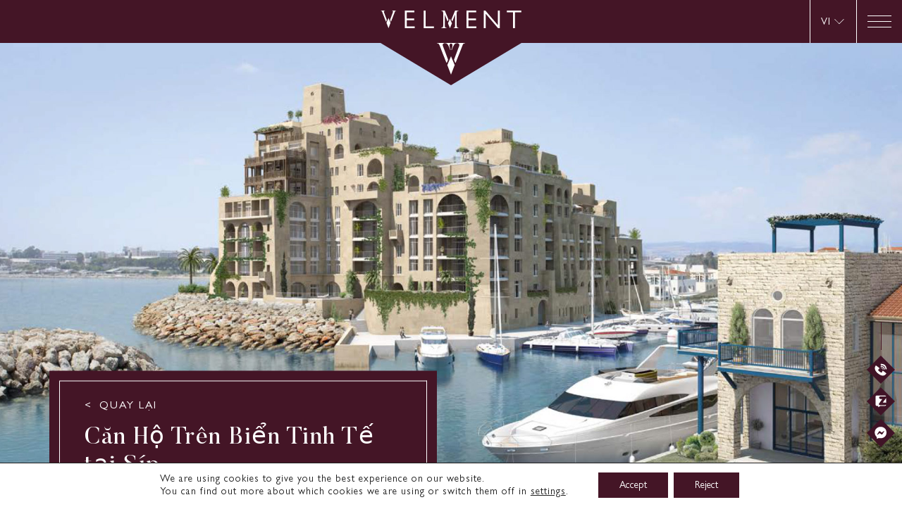

--- FILE ---
content_type: text/html; charset=UTF-8
request_url: https://velment.com/vi/properties/sophisticated-waterfront-apartments-in-cyprus/
body_size: 24432
content:
<!DOCTYPE html>
<html lang="vi-VN">

<head>
	<meta charset="UTF-8">
	<meta name="viewport" content="width=device-width, initial-scale=1, maximum-scale=1,user-scalable=0"/>
	<meta name="apple-mobile-web-app-capable" content="yes">

								<meta name="thumbnail" content="https://velment.com/wp-content/uploads/2021/07/P-CY-LML-CR-featured-img.jpg">
			
		<link rel="shortcut icon" href="https://velment.com/wp-content/uploads/2022/06/velment-icon.png" />
		
	<link rel="apple-touch-icon" sizes="57x57" href="https://velment.com/vi//apple-icon-57x57.png">
	<link rel="apple-touch-icon" sizes="60x60" href="https://velment.com/vi//apple-icon-60x60.png">
	<link rel="apple-touch-icon" sizes="72x72" href="https://velment.com/vi//apple-icon-72x72.png">
	<link rel="apple-touch-icon" sizes="76x76" href="https://velment.com/vi//apple-icon-76x76.png">
	<link rel="apple-touch-icon" sizes="114x114" href="https://velment.com/vi//apple-icon-114x114.png">
	<link rel="apple-touch-icon" sizes="120x120" href="https://velment.com/vi//apple-icon-120x120.png">
	<link rel="apple-touch-icon" sizes="144x144" href="https://velment.com/vi//apple-icon-144x144.png">
	<link rel="apple-touch-icon" sizes="152x152" href="https://velment.com/vi//apple-icon-152x152.png">
	<link rel="apple-touch-icon" sizes="180x180" href="https://velment.com/vi//apple-icon-180x180.png">
	<link rel="icon" type="image/png" sizes="192x192"  href="https://velment.com/vi//android-icon-192x192.png">
	<link rel="icon" type="image/png" sizes="32x32" href="https://velment.com/vi//favicon-32x32.png">
	<link rel="icon" type="image/png" sizes="96x96" href="https://velment.com/vi//favicon-96x96.png">
	<link rel="icon" type="image/png" sizes="16x16" href="https://velment.com/vi//favicon-16x16.png">
	<link rel="manifest" href="https://velment.com/vi//manifest.json">
	<meta name="msapplication-TileColor" content="#ffffff">
	<meta name="msapplication-TileImage" content="https://velment.com/vi//ms-icon-144x144.png">
	<meta name="theme-color" content="#ffffff">

	<script>
		var templatePath = 'https://velment.com/wp-content/themes/velment/assets';
		var ajaxUrl = 'https://velment.com/wp-admin/admin-ajax.php';
	</script>
	<meta name='robots' content='index, follow, max-image-preview:large, max-snippet:-1, max-video-preview:-1' />

	<!-- This site is optimized with the Yoast SEO plugin v26.7 - https://yoast.com/wordpress/plugins/seo/ -->
	<title>Căn Hộ Trên Biển Tinh Tế tại Síp - Velment</title>
	<meta name="description" content="These sophisticated apartments located within the Mediterranean Sea just off the coast of Limassol, Cyprus are the ideal investment." />
	<link rel="canonical" href="https://velment.com/vi/properties/sophisticated-waterfront-apartments-in-cyprus/" />
	<meta property="og:locale" content="vi_VN" />
	<meta property="og:type" content="article" />
	<meta property="og:title" content="Căn Hộ Trên Biển Tinh Tế tại Síp - Velment" />
	<meta property="og:description" content="These sophisticated apartments located within the Mediterranean Sea just off the coast of Limassol, Cyprus are the ideal investment." />
	<meta property="og:url" content="https://velment.com/vi/properties/sophisticated-waterfront-apartments-in-cyprus/" />
	<meta property="og:site_name" content="Velment" />
	<meta property="article:modified_time" content="2023-05-08T07:29:33+00:00" />
	<meta property="og:image" content="https://velment.com/wp-content/uploads/2021/07/P-CY-LML-CR-featured-img.jpg" />
	<meta property="og:image:width" content="1920" />
	<meta property="og:image:height" content="1080" />
	<meta property="og:image:type" content="image/jpeg" />
	<meta name="twitter:card" content="summary_large_image" />
	<meta name="twitter:label1" content="Est. reading time" />
	<meta name="twitter:data1" content="1 minute" />
	<script type="application/ld+json" class="yoast-schema-graph">{"@context":"https://schema.org","@graph":[{"@type":"WebPage","@id":"https://velment.com/vi/properties/sophisticated-waterfront-apartments-in-cyprus/","url":"https://velment.com/vi/properties/sophisticated-waterfront-apartments-in-cyprus/","name":"Căn Hộ Trên Biển Tinh Tế tại Síp - Velment","isPartOf":{"@id":"https://velment.com/vi/#website"},"primaryImageOfPage":{"@id":"https://velment.com/vi/properties/sophisticated-waterfront-apartments-in-cyprus/#primaryimage"},"image":{"@id":"https://velment.com/vi/properties/sophisticated-waterfront-apartments-in-cyprus/#primaryimage"},"thumbnailUrl":"https://velment.com/wp-content/uploads/2021/07/P-CY-LML-CR-featured-img.jpg","datePublished":"2021-07-16T09:48:20+00:00","dateModified":"2023-05-08T07:29:33+00:00","description":"These sophisticated apartments located within the Mediterranean Sea just off the coast of Limassol, Cyprus are the ideal investment.","breadcrumb":{"@id":"https://velment.com/vi/properties/sophisticated-waterfront-apartments-in-cyprus/#breadcrumb"},"inLanguage":"vi-VN","potentialAction":[{"@type":"ReadAction","target":["https://velment.com/vi/properties/sophisticated-waterfront-apartments-in-cyprus/"]}]},{"@type":"ImageObject","inLanguage":"vi-VN","@id":"https://velment.com/vi/properties/sophisticated-waterfront-apartments-in-cyprus/#primaryimage","url":"https://velment.com/wp-content/uploads/2021/07/P-CY-LML-CR-featured-img.jpg","contentUrl":"https://velment.com/wp-content/uploads/2021/07/P-CY-LML-CR-featured-img.jpg","width":1920,"height":1080},{"@type":"BreadcrumbList","@id":"https://velment.com/vi/properties/sophisticated-waterfront-apartments-in-cyprus/#breadcrumb","itemListElement":[{"@type":"ListItem","position":1,"name":"Home","item":"https://velment.com/vi/?page_id=28080"},{"@type":"ListItem","position":2,"name":"Căn Hộ Trên Biển Tinh Tế tại Síp"}]},{"@type":"WebSite","@id":"https://velment.com/vi/#website","url":"https://velment.com/vi/","name":"Velment","description":"","publisher":{"@id":"https://velment.com/vi/#organization"},"potentialAction":[{"@type":"SearchAction","target":{"@type":"EntryPoint","urlTemplate":"https://velment.com/vi/?s={search_term_string}"},"query-input":{"@type":"PropertyValueSpecification","valueRequired":true,"valueName":"search_term_string"}}],"inLanguage":"vi-VN"},{"@type":"Organization","@id":"https://velment.com/vi/#organization","name":"Velment","url":"https://velment.com/vi/","logo":{"@type":"ImageObject","inLanguage":"vi-VN","@id":"https://velment.com/vi/#/schema/logo/image/","url":"https://velment.com/wp-content/uploads/2021/08/velment-facebook.png","contentUrl":"https://velment.com/wp-content/uploads/2021/08/velment-facebook.png","width":1200,"height":630,"caption":"Velment"},"image":{"@id":"https://velment.com/vi/#/schema/logo/image/"}}]}</script>
	<!-- / Yoast SEO plugin. -->


<script type='application/javascript'  id='pys-version-script'>console.log('PixelYourSite Free version 11.1.5.2');</script>
<link rel='dns-prefetch' href='//maps.googleapis.com' />
<link rel='dns-prefetch' href='//cdnjs.cloudflare.com' />
<link rel='dns-prefetch' href='//fonts.googleapis.com' />
<link rel="alternate" title="oEmbed (JSON)" type="application/json+oembed" href="https://velment.com/vi/wp-json/oembed/1.0/embed?url=https%3A%2F%2Fvelment.com%2Fvi%2Fproperties%2Fsophisticated-waterfront-apartments-in-cyprus%2F" />
<link rel="alternate" title="oEmbed (XML)" type="text/xml+oembed" href="https://velment.com/vi/wp-json/oembed/1.0/embed?url=https%3A%2F%2Fvelment.com%2Fvi%2Fproperties%2Fsophisticated-waterfront-apartments-in-cyprus%2F&#038;format=xml" />
<style id='wp-img-auto-sizes-contain-inline-css' type='text/css'>
img:is([sizes=auto i],[sizes^="auto," i]){contain-intrinsic-size:3000px 1500px}
/*# sourceURL=wp-img-auto-sizes-contain-inline-css */
</style>
<style id='classic-theme-styles-inline-css' type='text/css'>
/*! This file is auto-generated */
.wp-block-button__link{color:#fff;background-color:#32373c;border-radius:9999px;box-shadow:none;text-decoration:none;padding:calc(.667em + 2px) calc(1.333em + 2px);font-size:1.125em}.wp-block-file__button{background:#32373c;color:#fff;text-decoration:none}
/*# sourceURL=/wp-includes/css/classic-themes.min.css */
</style>
<link rel='stylesheet' id='pure-css-css' href='https://velment.com/wp-content/plugins/cf7-views/assets/css/pure-min.css?ver=6.9' type='text/css' media='all' />
<link rel='stylesheet' id='pure-grid-css-css' href='https://velment.com/wp-content/plugins/cf7-views/assets/css/grids-responsive-min.css?ver=6.9' type='text/css' media='all' />
<link rel='stylesheet' id='cf7-views-front-css' href='https://velment.com/wp-content/plugins/cf7-views/assets/css/cf7-views-display.css?ver=6.9' type='text/css' media='all' />
<link rel='stylesheet' id='contact-form-7-css' href='https://velment.com/wp-content/plugins/contact-form-7/includes/css/styles.css?ver=6.1.4' type='text/css' media='all' />
<style id='plvt-view-transitions-inline-css' type='text/css'>
@view-transition { navigation: auto; }
@media (prefers-reduced-motion: no-preference) {@property --plvt-view-transition-animation-wipe-angle{syntax:"<angle>";initial-value:270deg;inherits:false}@property --plvt-view-transition-animation-wipe-progress{syntax:"<number>";initial-value:0;inherits:false}@property --plvt-view-transition-animation-duration{syntax:"<time>";initial-value:1s;inherits:false}@keyframes plvt-view-transition-animation-wipe-new{0%{--plvt-view-transition-animation-wipe-progress:0}to{--plvt-view-transition-animation-wipe-progress:1}}::view-transition-new(*),::view-transition-old(*){backface-visibility:hidden;mix-blend-mode:normal}::view-transition-old(root){animation:none var(--plvt-view-transition-animation-duration) cubic-bezier(.45,0,.35,1);animation-delay:0s;animation-fill-mode:both;opacity:1;transform:none}::view-transition-new(root){animation:plvt-view-transition-animation-wipe-new var(--plvt-view-transition-animation-duration) cubic-bezier(.45,0,.35,1);animation-fill-mode:both;-webkit-mask-image:linear-gradient(var(--plvt-view-transition-animation-wipe-angle),#000 calc(-70% + 170%*var(--plvt-view-transition-animation-wipe-progress, 0)),transparent calc(170%*var(--plvt-view-transition-animation-wipe-progress, 0)));mask-image:linear-gradient(var(--plvt-view-transition-animation-wipe-angle),#000 calc(-70% + 170%*var(--plvt-view-transition-animation-wipe-progress, 0)),transparent calc(170%*var(--plvt-view-transition-animation-wipe-progress, 0)));opacity:1;transform:none}::view-transition-new(root) { --plvt-view-transition-animation-wipe-angle: 180deg; }::view-transition-group(*) { --plvt-view-transition-animation-duration: 0.4s; }}
/*# sourceURL=plvt-view-transitions-inline-css */
</style>
<link rel='stylesheet' id='wpml-legacy-dropdown-0-css' href='https://velment.com/wp-content/plugins/sitepress-multilingual-cms/templates/language-switchers/legacy-dropdown/style.min.css?ver=1' type='text/css' media='all' />
<link rel='stylesheet' id='google-font-style-css' href='https://fonts.googleapis.com/css2?family=Montserrat:wght@500;600&#038;family=Playfair+Display:wght@400;500&#038;display=swap' type='text/css' media='all' />
<link rel='stylesheet' id='font-style-css' href='https://velment.com/wp-content/themes/velment/assets/css/fonts.min.css' type='text/css' media='all' />
<link rel='preload' as='style' onload='this.rel="stylesheet"' id='fancybox-style-css' href='https://velment.com/wp-content/themes/velment/assets/css/jquery.fancybox.css' type='text/css' media='all' />
<link rel='preload' as='style' onload='this.rel="stylesheet"' id='inti-tel-style-css' href='https://cdnjs.cloudflare.com/ajax/libs/intl-tel-input/17.0.17/css/intlTelInput.css' type='text/css' media='all' />
<link rel='stylesheet' id='main-style-css' href='https://velment.com/wp-content/themes/velment/assets/css/main.min.css' type='text/css' media='all' />
<link rel='preload' as='style' onload='this.rel="stylesheet"' id='propertry-detail-style-css' href='https://velment.com/wp-content/themes/velment/assets/css/propertry-detail.min.css' type='text/css' media='all' />
<link rel='preload' as='style' onload='this.rel="stylesheet"' id='theme-style-css' href='https://velment.com/wp-content/themes/velment/style.css' type='text/css' media='all' />
<link rel='stylesheet' id='print-style-css' href='https://velment.com/wp-content/themes/velment/assets/css/print.min.css' type='text/css' media='print' />
<link rel='preload' as='style' onload='this.rel="stylesheet"' id='plyr-style-css' href='https://cdnjs.cloudflare.com/ajax/libs/plyr/3.7.2/plyr.min.css' type='text/css' media='all' />
<link rel='stylesheet' id='gdpr_cc_addon_frontend-css' href='https://velment.com/wp-content/plugins/gdpr-cookie-compliance-addon-developer/assets/css/gdpr_cc_addon.css?ver=2.0.1' type='text/css' media='all' />
<link rel='stylesheet' id='moove_gdpr_frontend-css' href='https://velment.com/wp-content/plugins/gdpr-cookie-compliance/dist/styles/gdpr-main-nf.css?ver=5.0.9' type='text/css' media='all' />
<style id='moove_gdpr_frontend-inline-css' type='text/css'>
				#moove_gdpr_cookie_modal .moove-gdpr-modal-content .moove-gdpr-tab-main h3.tab-title, 
				#moove_gdpr_cookie_modal .moove-gdpr-modal-content .moove-gdpr-tab-main span.tab-title,
				#moove_gdpr_cookie_modal .moove-gdpr-modal-content .moove-gdpr-modal-left-content #moove-gdpr-menu li a, 
				#moove_gdpr_cookie_modal .moove-gdpr-modal-content .moove-gdpr-modal-left-content #moove-gdpr-menu li button,
				#moove_gdpr_cookie_modal .moove-gdpr-modal-content .moove-gdpr-modal-left-content .moove-gdpr-branding-cnt a,
				#moove_gdpr_cookie_modal .moove-gdpr-modal-content .moove-gdpr-modal-footer-content .moove-gdpr-button-holder a.mgbutton, 
				#moove_gdpr_cookie_modal .moove-gdpr-modal-content .moove-gdpr-modal-footer-content .moove-gdpr-button-holder button.mgbutton,
				#moove_gdpr_cookie_modal .cookie-switch .cookie-slider:after, 
				#moove_gdpr_cookie_modal .cookie-switch .slider:after, 
				#moove_gdpr_cookie_modal .switch .cookie-slider:after, 
				#moove_gdpr_cookie_modal .switch .slider:after,
				#moove_gdpr_cookie_info_bar .moove-gdpr-info-bar-container .moove-gdpr-info-bar-content p, 
				#moove_gdpr_cookie_info_bar .moove-gdpr-info-bar-container .moove-gdpr-info-bar-content p a,
				#moove_gdpr_cookie_info_bar .moove-gdpr-info-bar-container .moove-gdpr-info-bar-content a.mgbutton, 
				#moove_gdpr_cookie_info_bar .moove-gdpr-info-bar-container .moove-gdpr-info-bar-content button.mgbutton,
				#moove_gdpr_cookie_modal .moove-gdpr-modal-content .moove-gdpr-tab-main .moove-gdpr-tab-main-content h1, 
				#moove_gdpr_cookie_modal .moove-gdpr-modal-content .moove-gdpr-tab-main .moove-gdpr-tab-main-content h2, 
				#moove_gdpr_cookie_modal .moove-gdpr-modal-content .moove-gdpr-tab-main .moove-gdpr-tab-main-content h3, 
				#moove_gdpr_cookie_modal .moove-gdpr-modal-content .moove-gdpr-tab-main .moove-gdpr-tab-main-content h4, 
				#moove_gdpr_cookie_modal .moove-gdpr-modal-content .moove-gdpr-tab-main .moove-gdpr-tab-main-content h5, 
				#moove_gdpr_cookie_modal .moove-gdpr-modal-content .moove-gdpr-tab-main .moove-gdpr-tab-main-content h6,
				#moove_gdpr_cookie_modal .moove-gdpr-modal-content.moove_gdpr_modal_theme_v2 .moove-gdpr-modal-title .tab-title,
				#moove_gdpr_cookie_modal .moove-gdpr-modal-content.moove_gdpr_modal_theme_v2 .moove-gdpr-tab-main h3.tab-title, 
				#moove_gdpr_cookie_modal .moove-gdpr-modal-content.moove_gdpr_modal_theme_v2 .moove-gdpr-tab-main span.tab-title,
				#moove_gdpr_cookie_modal .moove-gdpr-modal-content.moove_gdpr_modal_theme_v2 .moove-gdpr-branding-cnt a {
					font-weight: inherit				}
			#moove_gdpr_cookie_modal,#moove_gdpr_cookie_info_bar,.gdpr_cookie_settings_shortcode_content{font-family:inherit}#moove_gdpr_save_popup_settings_button{background-color:#373737;color:#fff}#moove_gdpr_save_popup_settings_button:hover{background-color:#000}#moove_gdpr_cookie_info_bar .moove-gdpr-info-bar-container .moove-gdpr-info-bar-content a.mgbutton,#moove_gdpr_cookie_info_bar .moove-gdpr-info-bar-container .moove-gdpr-info-bar-content button.mgbutton{background-color:#441526}#moove_gdpr_cookie_modal .moove-gdpr-modal-content .moove-gdpr-modal-footer-content .moove-gdpr-button-holder a.mgbutton,#moove_gdpr_cookie_modal .moove-gdpr-modal-content .moove-gdpr-modal-footer-content .moove-gdpr-button-holder button.mgbutton,.gdpr_cookie_settings_shortcode_content .gdpr-shr-button.button-green{background-color:#441526;border-color:#441526}#moove_gdpr_cookie_modal .moove-gdpr-modal-content .moove-gdpr-modal-footer-content .moove-gdpr-button-holder a.mgbutton:hover,#moove_gdpr_cookie_modal .moove-gdpr-modal-content .moove-gdpr-modal-footer-content .moove-gdpr-button-holder button.mgbutton:hover,.gdpr_cookie_settings_shortcode_content .gdpr-shr-button.button-green:hover{background-color:#fff;color:#441526}#moove_gdpr_cookie_modal .moove-gdpr-modal-content .moove-gdpr-modal-close i,#moove_gdpr_cookie_modal .moove-gdpr-modal-content .moove-gdpr-modal-close span.gdpr-icon{background-color:#441526;border:1px solid #441526}#moove_gdpr_cookie_info_bar span.moove-gdpr-infobar-allow-all.focus-g,#moove_gdpr_cookie_info_bar span.moove-gdpr-infobar-allow-all:focus,#moove_gdpr_cookie_info_bar button.moove-gdpr-infobar-allow-all.focus-g,#moove_gdpr_cookie_info_bar button.moove-gdpr-infobar-allow-all:focus,#moove_gdpr_cookie_info_bar span.moove-gdpr-infobar-reject-btn.focus-g,#moove_gdpr_cookie_info_bar span.moove-gdpr-infobar-reject-btn:focus,#moove_gdpr_cookie_info_bar button.moove-gdpr-infobar-reject-btn.focus-g,#moove_gdpr_cookie_info_bar button.moove-gdpr-infobar-reject-btn:focus,#moove_gdpr_cookie_info_bar span.change-settings-button.focus-g,#moove_gdpr_cookie_info_bar span.change-settings-button:focus,#moove_gdpr_cookie_info_bar button.change-settings-button.focus-g,#moove_gdpr_cookie_info_bar button.change-settings-button:focus{-webkit-box-shadow:0 0 1px 3px #441526;-moz-box-shadow:0 0 1px 3px #441526;box-shadow:0 0 1px 3px #441526}#moove_gdpr_cookie_modal .moove-gdpr-modal-content .moove-gdpr-modal-close i:hover,#moove_gdpr_cookie_modal .moove-gdpr-modal-content .moove-gdpr-modal-close span.gdpr-icon:hover,#moove_gdpr_cookie_info_bar span[data-href]>u.change-settings-button{color:#441526}#moove_gdpr_cookie_modal .moove-gdpr-modal-content .moove-gdpr-modal-left-content #moove-gdpr-menu li.menu-item-selected a span.gdpr-icon,#moove_gdpr_cookie_modal .moove-gdpr-modal-content .moove-gdpr-modal-left-content #moove-gdpr-menu li.menu-item-selected button span.gdpr-icon{color:inherit}#moove_gdpr_cookie_modal .moove-gdpr-modal-content .moove-gdpr-modal-left-content #moove-gdpr-menu li a span.gdpr-icon,#moove_gdpr_cookie_modal .moove-gdpr-modal-content .moove-gdpr-modal-left-content #moove-gdpr-menu li button span.gdpr-icon{color:inherit}#moove_gdpr_cookie_modal .gdpr-acc-link{line-height:0;font-size:0;color:transparent;position:absolute}#moove_gdpr_cookie_modal .moove-gdpr-modal-content .moove-gdpr-modal-close:hover i,#moove_gdpr_cookie_modal .moove-gdpr-modal-content .moove-gdpr-modal-left-content #moove-gdpr-menu li a,#moove_gdpr_cookie_modal .moove-gdpr-modal-content .moove-gdpr-modal-left-content #moove-gdpr-menu li button,#moove_gdpr_cookie_modal .moove-gdpr-modal-content .moove-gdpr-modal-left-content #moove-gdpr-menu li button i,#moove_gdpr_cookie_modal .moove-gdpr-modal-content .moove-gdpr-modal-left-content #moove-gdpr-menu li a i,#moove_gdpr_cookie_modal .moove-gdpr-modal-content .moove-gdpr-tab-main .moove-gdpr-tab-main-content a:hover,#moove_gdpr_cookie_info_bar.moove-gdpr-dark-scheme .moove-gdpr-info-bar-container .moove-gdpr-info-bar-content a.mgbutton:hover,#moove_gdpr_cookie_info_bar.moove-gdpr-dark-scheme .moove-gdpr-info-bar-container .moove-gdpr-info-bar-content button.mgbutton:hover,#moove_gdpr_cookie_info_bar.moove-gdpr-dark-scheme .moove-gdpr-info-bar-container .moove-gdpr-info-bar-content a:hover,#moove_gdpr_cookie_info_bar.moove-gdpr-dark-scheme .moove-gdpr-info-bar-container .moove-gdpr-info-bar-content button:hover,#moove_gdpr_cookie_info_bar.moove-gdpr-dark-scheme .moove-gdpr-info-bar-container .moove-gdpr-info-bar-content span.change-settings-button:hover,#moove_gdpr_cookie_info_bar.moove-gdpr-dark-scheme .moove-gdpr-info-bar-container .moove-gdpr-info-bar-content button.change-settings-button:hover,#moove_gdpr_cookie_info_bar.moove-gdpr-dark-scheme .moove-gdpr-info-bar-container .moove-gdpr-info-bar-content u.change-settings-button:hover,#moove_gdpr_cookie_info_bar span[data-href]>u.change-settings-button,#moove_gdpr_cookie_info_bar.moove-gdpr-dark-scheme .moove-gdpr-info-bar-container .moove-gdpr-info-bar-content a.mgbutton.focus-g,#moove_gdpr_cookie_info_bar.moove-gdpr-dark-scheme .moove-gdpr-info-bar-container .moove-gdpr-info-bar-content button.mgbutton.focus-g,#moove_gdpr_cookie_info_bar.moove-gdpr-dark-scheme .moove-gdpr-info-bar-container .moove-gdpr-info-bar-content a.focus-g,#moove_gdpr_cookie_info_bar.moove-gdpr-dark-scheme .moove-gdpr-info-bar-container .moove-gdpr-info-bar-content button.focus-g,#moove_gdpr_cookie_info_bar.moove-gdpr-dark-scheme .moove-gdpr-info-bar-container .moove-gdpr-info-bar-content a.mgbutton:focus,#moove_gdpr_cookie_info_bar.moove-gdpr-dark-scheme .moove-gdpr-info-bar-container .moove-gdpr-info-bar-content button.mgbutton:focus,#moove_gdpr_cookie_info_bar.moove-gdpr-dark-scheme .moove-gdpr-info-bar-container .moove-gdpr-info-bar-content a:focus,#moove_gdpr_cookie_info_bar.moove-gdpr-dark-scheme .moove-gdpr-info-bar-container .moove-gdpr-info-bar-content button:focus,#moove_gdpr_cookie_info_bar.moove-gdpr-dark-scheme .moove-gdpr-info-bar-container .moove-gdpr-info-bar-content span.change-settings-button.focus-g,span.change-settings-button:focus,button.change-settings-button.focus-g,button.change-settings-button:focus,#moove_gdpr_cookie_info_bar.moove-gdpr-dark-scheme .moove-gdpr-info-bar-container .moove-gdpr-info-bar-content u.change-settings-button.focus-g,#moove_gdpr_cookie_info_bar.moove-gdpr-dark-scheme .moove-gdpr-info-bar-container .moove-gdpr-info-bar-content u.change-settings-button:focus{color:#441526}#moove_gdpr_cookie_modal .moove-gdpr-branding.focus-g span,#moove_gdpr_cookie_modal .moove-gdpr-modal-content .moove-gdpr-tab-main a.focus-g,#moove_gdpr_cookie_modal .moove-gdpr-modal-content .moove-gdpr-tab-main .gdpr-cd-details-toggle.focus-g{color:#441526}#moove_gdpr_cookie_modal.gdpr_lightbox-hide{display:none}#moove_gdpr_cookie_info_bar.gdpr-full-screen-infobar .moove-gdpr-info-bar-container .moove-gdpr-info-bar-content .moove-gdpr-cookie-notice p a{color:#441526!important}#moove_gdpr_cookie_info_bar .moove-gdpr-info-bar-container .moove-gdpr-info-bar-content a.mgbutton,#moove_gdpr_cookie_info_bar .moove-gdpr-info-bar-container .moove-gdpr-info-bar-content button.mgbutton,#moove_gdpr_cookie_modal .moove-gdpr-modal-content .moove-gdpr-modal-footer-content .moove-gdpr-button-holder a.mgbutton,#moove_gdpr_cookie_modal .moove-gdpr-modal-content .moove-gdpr-modal-footer-content .moove-gdpr-button-holder button.mgbutton,.gdpr-shr-button,#moove_gdpr_cookie_info_bar .moove-gdpr-infobar-close-btn{border-radius:0}
/*# sourceURL=moove_gdpr_frontend-inline-css */
</style>
<script type="text/javascript" id="wpml-cookie-js-extra">
/* <![CDATA[ */
var wpml_cookies = {"wp-wpml_current_language":{"value":"vi","expires":1,"path":"/"}};
var wpml_cookies = {"wp-wpml_current_language":{"value":"vi","expires":1,"path":"/"}};
//# sourceURL=wpml-cookie-js-extra
/* ]]> */
</script>
<script type="text/javascript" src="https://velment.com/wp-content/plugins/sitepress-multilingual-cms/res/js/cookies/language-cookie.js?ver=486900" id="wpml-cookie-js" defer="defer" data-wp-strategy="defer"></script>
<script type="text/javascript" id="plvt-view-transitions-js-after">
/* <![CDATA[ */
window.plvtInitViewTransitions=n=>{if(!window.navigation||!("CSSViewTransitionRule"in window))return void window.console.warn("View transitions not loaded as the browser is lacking support.");const t=(t,o,i)=>{const e=n.animations||{};return[...e[t].useGlobalTransitionNames?Object.entries(n.globalTransitionNames||{}).map((([n,t])=>[o.querySelector(n),t])):[],...e[t].usePostTransitionNames&&i?Object.entries(n.postTransitionNames||{}).map((([n,t])=>[i.querySelector(n),t])):[]]},o=async(n,t)=>{for(const[t,o]of n)t&&(t.style.viewTransitionName=o);await t;for(const[t]of n)t&&(t.style.viewTransitionName="")},i=()=>n.postSelector?document.querySelector(n.postSelector):null,e=t=>{if(!n.postSelector)return null;const o=(i=n.postSelector,e='a[href="'+t+'"]',i.split(",").map((n=>n.trim()+" "+e)).join(","));var i,e;const s=document.querySelector(o);return s?s.closest(n.postSelector):null};window.addEventListener("pageswap",(n=>{if(n.viewTransition){const s="default";let a;n.viewTransition.types.add(s),document.body.classList.contains("single")?a=t(s,document.body,i()):(document.body.classList.contains("home")||document.body.classList.contains("blog")||document.body.classList.contains("archive"))&&(a=t(s,document.body,e(n.activation.entry.url))),a&&o(a,n.viewTransition.finished)}})),window.addEventListener("pagereveal",(n=>{if(n.viewTransition){const s="default";let a;n.viewTransition.types.add(s),document.body.classList.contains("single")?a=t(s,document.body,i()):(document.body.classList.contains("home")||document.body.classList.contains("archive"))&&(a=t(s,document.body,window.navigation.activation.from?e(window.navigation.activation.from.url):null)),a&&o(a,n.viewTransition.ready)}}))};
plvtInitViewTransitions( {"postSelector":".wp-block-post.post, article.post, body.single main","globalTransitionNames":{"header":"header","main":"main"},"postTransitionNames":{".wp-block-post-title, .entry-title":"post-title",".wp-post-image":"post-thumbnail",".wp-block-post-content, .entry-content":"post-content"},"animations":{"default":{"useGlobalTransitionNames":false,"usePostTransitionNames":true}}} )
//# sourceURL=plvt-view-transitions-js-after
/* ]]> */
</script>
<script type="text/javascript" src="https://velment.com/wp-content/plugins/sitepress-multilingual-cms/templates/language-switchers/legacy-dropdown/script.min.js?ver=1" id="wpml-legacy-dropdown-0-js"></script>
<script type="text/javascript" id="jquery-core-js-extra">
/* <![CDATA[ */
var pysFacebookRest = {"restApiUrl":"https://velment.com/vi/wp-json/pys-facebook/v1/event","debug":""};
//# sourceURL=jquery-core-js-extra
/* ]]> */
</script>
<script type="text/javascript" src="https://velment.com/wp-includes/js/jquery/jquery.min.js?ver=3.7.1" id="jquery-core-js"></script>
<script type="text/javascript" src="https://velment.com/wp-content/plugins/pixelyoursite/dist/scripts/jquery.bind-first-0.2.3.min.js?ver=0.2.3" id="jquery-bind-first-js"></script>
<script type="text/javascript" src="https://velment.com/wp-content/plugins/pixelyoursite/dist/scripts/js.cookie-2.1.3.min.js?ver=2.1.3" id="js-cookie-pys-js"></script>
<script type="text/javascript" src="https://velment.com/wp-content/plugins/pixelyoursite/dist/scripts/tld.min.js?ver=2.3.1" id="js-tld-js"></script>
<script type="text/javascript" id="pys-js-extra">
/* <![CDATA[ */
var pysOptions = {"staticEvents":{"facebook":{"init_event":[{"delay":0,"type":"static","ajaxFire":false,"name":"PageView","pixelIds":["159500103000308"],"eventID":"d684c2a7-9146-4486-a7c6-5635927ae598","params":{"page_title":"C\u0103n H\u1ed9 Tr\u00ean Bi\u1ec3n Tinh T\u1ebf t\u1ea1i S\u00edp","post_type":"properties","post_id":10311,"plugin":"PixelYourSite","user_role":"guest","event_url":"velment.com/vi/properties/sophisticated-waterfront-apartments-in-cyprus/"},"e_id":"init_event","ids":[],"hasTimeWindow":false,"timeWindow":0,"woo_order":"","edd_order":""}]}},"dynamicEvents":[],"triggerEvents":[],"triggerEventTypes":[],"facebook":{"pixelIds":["159500103000308"],"advancedMatching":[],"advancedMatchingEnabled":true,"removeMetadata":false,"wooVariableAsSimple":false,"serverApiEnabled":true,"wooCRSendFromServer":false,"send_external_id":null,"enabled_medical":false,"do_not_track_medical_param":["event_url","post_title","page_title","landing_page","content_name","categories","category_name","tags"],"meta_ldu":false},"debug":"","siteUrl":"https://velment.com","ajaxUrl":"https://velment.com/wp-admin/admin-ajax.php","ajax_event":"50104d02bb","enable_remove_download_url_param":"1","cookie_duration":"7","last_visit_duration":"60","enable_success_send_form":"","ajaxForServerEvent":"1","ajaxForServerStaticEvent":"1","useSendBeacon":"1","send_external_id":"1","external_id_expire":"180","track_cookie_for_subdomains":"1","google_consent_mode":"1","gdpr":{"ajax_enabled":false,"all_disabled_by_api":false,"facebook_disabled_by_api":false,"analytics_disabled_by_api":false,"google_ads_disabled_by_api":false,"pinterest_disabled_by_api":false,"bing_disabled_by_api":false,"reddit_disabled_by_api":false,"externalID_disabled_by_api":false,"facebook_prior_consent_enabled":true,"analytics_prior_consent_enabled":true,"google_ads_prior_consent_enabled":null,"pinterest_prior_consent_enabled":true,"bing_prior_consent_enabled":true,"cookiebot_integration_enabled":false,"cookiebot_facebook_consent_category":"marketing","cookiebot_analytics_consent_category":"statistics","cookiebot_tiktok_consent_category":"marketing","cookiebot_google_ads_consent_category":"marketing","cookiebot_pinterest_consent_category":"marketing","cookiebot_bing_consent_category":"marketing","consent_magic_integration_enabled":false,"real_cookie_banner_integration_enabled":false,"cookie_notice_integration_enabled":false,"cookie_law_info_integration_enabled":false,"analytics_storage":{"enabled":true,"value":"granted","filter":false},"ad_storage":{"enabled":true,"value":"granted","filter":false},"ad_user_data":{"enabled":true,"value":"granted","filter":false},"ad_personalization":{"enabled":true,"value":"granted","filter":false}},"cookie":{"disabled_all_cookie":false,"disabled_start_session_cookie":false,"disabled_advanced_form_data_cookie":false,"disabled_landing_page_cookie":false,"disabled_first_visit_cookie":false,"disabled_trafficsource_cookie":false,"disabled_utmTerms_cookie":false,"disabled_utmId_cookie":false},"tracking_analytics":{"TrafficSource":"direct","TrafficLanding":"undefined","TrafficUtms":[],"TrafficUtmsId":[]},"GATags":{"ga_datalayer_type":"default","ga_datalayer_name":"dataLayerPYS"},"woo":{"enabled":false},"edd":{"enabled":false},"cache_bypass":"1769112559"};
//# sourceURL=pys-js-extra
/* ]]> */
</script>
<script type="text/javascript" src="https://velment.com/wp-content/plugins/pixelyoursite/dist/scripts/public.js?ver=11.1.5.2" id="pys-js"></script>
<link rel="https://api.w.org/" href="https://velment.com/vi/wp-json/" /><link rel="EditURI" type="application/rsd+xml" title="RSD" href="https://velment.com/xmlrpc.php?rsd" />
<meta name="generator" content="WordPress 6.9" />
<link rel='shortlink' href='https://velment.com/vi/?p=10311' />
<meta name="generator" content="WPML ver:4.8.6 stt:1,57;" />
<meta name="generator" content="view-transitions 1.1.2">
								<script>
					// Define dataLayer and the gtag function.
					window.dataLayer = window.dataLayer || [];
					function gtag(){dataLayer.push(arguments);}

					// Set default consent to 'denied' as a placeholder
					// Determine actual values based on your own requirements
					gtag('consent', 'default', {
						'ad_storage': 'denied',
						'ad_user_data': 'denied',
						'ad_personalization': 'denied',
						'analytics_storage': 'denied',
						'personalization_storage': 'denied',
						'security_storage': 'denied',
						'functionality_storage': 'denied',
						'wait_for_update': '2000'
					});
				</script>

				<!-- Google Tag Manager -->
				<script>(function(w,d,s,l,i){w[l]=w[l]||[];w[l].push({'gtm.start':
				new Date().getTime(),event:'gtm.js'});var f=d.getElementsByTagName(s)[0],
				j=d.createElement(s),dl=l!='dataLayer'?'&l='+l:'';j.async=true;j.src=
				'https://www.googletagmanager.com/gtm.js?id='+i+dl;f.parentNode.insertBefore(j,f);
				})(window,document,'script','dataLayer','GTM-TP52W4W');</script>
				<!-- End Google Tag Manager -->
							<meta name="generator" content="speculation-rules 1.6.0">
<link rel="icon" href="https://velment.com/wp-content/uploads/2021/07/cropped-ms-icon-310x310-1-32x32.png" sizes="32x32" />
<link rel="icon" href="https://velment.com/wp-content/uploads/2021/07/cropped-ms-icon-310x310-1-192x192.png" sizes="192x192" />
<link rel="apple-touch-icon" href="https://velment.com/wp-content/uploads/2021/07/cropped-ms-icon-310x310-1-180x180.png" />
<meta name="msapplication-TileImage" content="https://velment.com/wp-content/uploads/2021/07/cropped-ms-icon-310x310-1-270x270.png" />
<style id='wp-block-list-inline-css' type='text/css'>
ol,ul{box-sizing:border-box}:root :where(.wp-block-list.has-background){padding:1.25em 2.375em}
/*# sourceURL=https://velment.com/wp-includes/blocks/list/style.min.css */
</style>
<style id='wp-block-columns-inline-css' type='text/css'>
.wp-block-columns{box-sizing:border-box;display:flex;flex-wrap:wrap!important}@media (min-width:782px){.wp-block-columns{flex-wrap:nowrap!important}}.wp-block-columns{align-items:normal!important}.wp-block-columns.are-vertically-aligned-top{align-items:flex-start}.wp-block-columns.are-vertically-aligned-center{align-items:center}.wp-block-columns.are-vertically-aligned-bottom{align-items:flex-end}@media (max-width:781px){.wp-block-columns:not(.is-not-stacked-on-mobile)>.wp-block-column{flex-basis:100%!important}}@media (min-width:782px){.wp-block-columns:not(.is-not-stacked-on-mobile)>.wp-block-column{flex-basis:0;flex-grow:1}.wp-block-columns:not(.is-not-stacked-on-mobile)>.wp-block-column[style*=flex-basis]{flex-grow:0}}.wp-block-columns.is-not-stacked-on-mobile{flex-wrap:nowrap!important}.wp-block-columns.is-not-stacked-on-mobile>.wp-block-column{flex-basis:0;flex-grow:1}.wp-block-columns.is-not-stacked-on-mobile>.wp-block-column[style*=flex-basis]{flex-grow:0}:where(.wp-block-columns){margin-bottom:1.75em}:where(.wp-block-columns.has-background){padding:1.25em 2.375em}.wp-block-column{flex-grow:1;min-width:0;overflow-wrap:break-word;word-break:break-word}.wp-block-column.is-vertically-aligned-top{align-self:flex-start}.wp-block-column.is-vertically-aligned-center{align-self:center}.wp-block-column.is-vertically-aligned-bottom{align-self:flex-end}.wp-block-column.is-vertically-aligned-stretch{align-self:stretch}.wp-block-column.is-vertically-aligned-bottom,.wp-block-column.is-vertically-aligned-center,.wp-block-column.is-vertically-aligned-top{width:100%}
/*# sourceURL=https://velment.com/wp-includes/blocks/columns/style.min.css */
</style>
<style id='global-styles-inline-css' type='text/css'>
:root{--wp--preset--aspect-ratio--square: 1;--wp--preset--aspect-ratio--4-3: 4/3;--wp--preset--aspect-ratio--3-4: 3/4;--wp--preset--aspect-ratio--3-2: 3/2;--wp--preset--aspect-ratio--2-3: 2/3;--wp--preset--aspect-ratio--16-9: 16/9;--wp--preset--aspect-ratio--9-16: 9/16;--wp--preset--color--black: #000000;--wp--preset--color--cyan-bluish-gray: #abb8c3;--wp--preset--color--white: #ffffff;--wp--preset--color--pale-pink: #f78da7;--wp--preset--color--vivid-red: #cf2e2e;--wp--preset--color--luminous-vivid-orange: #ff6900;--wp--preset--color--luminous-vivid-amber: #fcb900;--wp--preset--color--light-green-cyan: #7bdcb5;--wp--preset--color--vivid-green-cyan: #00d084;--wp--preset--color--pale-cyan-blue: #8ed1fc;--wp--preset--color--vivid-cyan-blue: #0693e3;--wp--preset--color--vivid-purple: #9b51e0;--wp--preset--gradient--vivid-cyan-blue-to-vivid-purple: linear-gradient(135deg,rgb(6,147,227) 0%,rgb(155,81,224) 100%);--wp--preset--gradient--light-green-cyan-to-vivid-green-cyan: linear-gradient(135deg,rgb(122,220,180) 0%,rgb(0,208,130) 100%);--wp--preset--gradient--luminous-vivid-amber-to-luminous-vivid-orange: linear-gradient(135deg,rgb(252,185,0) 0%,rgb(255,105,0) 100%);--wp--preset--gradient--luminous-vivid-orange-to-vivid-red: linear-gradient(135deg,rgb(255,105,0) 0%,rgb(207,46,46) 100%);--wp--preset--gradient--very-light-gray-to-cyan-bluish-gray: linear-gradient(135deg,rgb(238,238,238) 0%,rgb(169,184,195) 100%);--wp--preset--gradient--cool-to-warm-spectrum: linear-gradient(135deg,rgb(74,234,220) 0%,rgb(151,120,209) 20%,rgb(207,42,186) 40%,rgb(238,44,130) 60%,rgb(251,105,98) 80%,rgb(254,248,76) 100%);--wp--preset--gradient--blush-light-purple: linear-gradient(135deg,rgb(255,206,236) 0%,rgb(152,150,240) 100%);--wp--preset--gradient--blush-bordeaux: linear-gradient(135deg,rgb(254,205,165) 0%,rgb(254,45,45) 50%,rgb(107,0,62) 100%);--wp--preset--gradient--luminous-dusk: linear-gradient(135deg,rgb(255,203,112) 0%,rgb(199,81,192) 50%,rgb(65,88,208) 100%);--wp--preset--gradient--pale-ocean: linear-gradient(135deg,rgb(255,245,203) 0%,rgb(182,227,212) 50%,rgb(51,167,181) 100%);--wp--preset--gradient--electric-grass: linear-gradient(135deg,rgb(202,248,128) 0%,rgb(113,206,126) 100%);--wp--preset--gradient--midnight: linear-gradient(135deg,rgb(2,3,129) 0%,rgb(40,116,252) 100%);--wp--preset--font-size--small: 13px;--wp--preset--font-size--medium: 20px;--wp--preset--font-size--large: 36px;--wp--preset--font-size--x-large: 42px;--wp--preset--spacing--20: 0.44rem;--wp--preset--spacing--30: 0.67rem;--wp--preset--spacing--40: 1rem;--wp--preset--spacing--50: 1.5rem;--wp--preset--spacing--60: 2.25rem;--wp--preset--spacing--70: 3.38rem;--wp--preset--spacing--80: 5.06rem;--wp--preset--shadow--natural: 6px 6px 9px rgba(0, 0, 0, 0.2);--wp--preset--shadow--deep: 12px 12px 50px rgba(0, 0, 0, 0.4);--wp--preset--shadow--sharp: 6px 6px 0px rgba(0, 0, 0, 0.2);--wp--preset--shadow--outlined: 6px 6px 0px -3px rgb(255, 255, 255), 6px 6px rgb(0, 0, 0);--wp--preset--shadow--crisp: 6px 6px 0px rgb(0, 0, 0);}:where(.is-layout-flex){gap: 0.5em;}:where(.is-layout-grid){gap: 0.5em;}body .is-layout-flex{display: flex;}.is-layout-flex{flex-wrap: wrap;align-items: center;}.is-layout-flex > :is(*, div){margin: 0;}body .is-layout-grid{display: grid;}.is-layout-grid > :is(*, div){margin: 0;}:where(.wp-block-columns.is-layout-flex){gap: 2em;}:where(.wp-block-columns.is-layout-grid){gap: 2em;}:where(.wp-block-post-template.is-layout-flex){gap: 1.25em;}:where(.wp-block-post-template.is-layout-grid){gap: 1.25em;}.has-black-color{color: var(--wp--preset--color--black) !important;}.has-cyan-bluish-gray-color{color: var(--wp--preset--color--cyan-bluish-gray) !important;}.has-white-color{color: var(--wp--preset--color--white) !important;}.has-pale-pink-color{color: var(--wp--preset--color--pale-pink) !important;}.has-vivid-red-color{color: var(--wp--preset--color--vivid-red) !important;}.has-luminous-vivid-orange-color{color: var(--wp--preset--color--luminous-vivid-orange) !important;}.has-luminous-vivid-amber-color{color: var(--wp--preset--color--luminous-vivid-amber) !important;}.has-light-green-cyan-color{color: var(--wp--preset--color--light-green-cyan) !important;}.has-vivid-green-cyan-color{color: var(--wp--preset--color--vivid-green-cyan) !important;}.has-pale-cyan-blue-color{color: var(--wp--preset--color--pale-cyan-blue) !important;}.has-vivid-cyan-blue-color{color: var(--wp--preset--color--vivid-cyan-blue) !important;}.has-vivid-purple-color{color: var(--wp--preset--color--vivid-purple) !important;}.has-black-background-color{background-color: var(--wp--preset--color--black) !important;}.has-cyan-bluish-gray-background-color{background-color: var(--wp--preset--color--cyan-bluish-gray) !important;}.has-white-background-color{background-color: var(--wp--preset--color--white) !important;}.has-pale-pink-background-color{background-color: var(--wp--preset--color--pale-pink) !important;}.has-vivid-red-background-color{background-color: var(--wp--preset--color--vivid-red) !important;}.has-luminous-vivid-orange-background-color{background-color: var(--wp--preset--color--luminous-vivid-orange) !important;}.has-luminous-vivid-amber-background-color{background-color: var(--wp--preset--color--luminous-vivid-amber) !important;}.has-light-green-cyan-background-color{background-color: var(--wp--preset--color--light-green-cyan) !important;}.has-vivid-green-cyan-background-color{background-color: var(--wp--preset--color--vivid-green-cyan) !important;}.has-pale-cyan-blue-background-color{background-color: var(--wp--preset--color--pale-cyan-blue) !important;}.has-vivid-cyan-blue-background-color{background-color: var(--wp--preset--color--vivid-cyan-blue) !important;}.has-vivid-purple-background-color{background-color: var(--wp--preset--color--vivid-purple) !important;}.has-black-border-color{border-color: var(--wp--preset--color--black) !important;}.has-cyan-bluish-gray-border-color{border-color: var(--wp--preset--color--cyan-bluish-gray) !important;}.has-white-border-color{border-color: var(--wp--preset--color--white) !important;}.has-pale-pink-border-color{border-color: var(--wp--preset--color--pale-pink) !important;}.has-vivid-red-border-color{border-color: var(--wp--preset--color--vivid-red) !important;}.has-luminous-vivid-orange-border-color{border-color: var(--wp--preset--color--luminous-vivid-orange) !important;}.has-luminous-vivid-amber-border-color{border-color: var(--wp--preset--color--luminous-vivid-amber) !important;}.has-light-green-cyan-border-color{border-color: var(--wp--preset--color--light-green-cyan) !important;}.has-vivid-green-cyan-border-color{border-color: var(--wp--preset--color--vivid-green-cyan) !important;}.has-pale-cyan-blue-border-color{border-color: var(--wp--preset--color--pale-cyan-blue) !important;}.has-vivid-cyan-blue-border-color{border-color: var(--wp--preset--color--vivid-cyan-blue) !important;}.has-vivid-purple-border-color{border-color: var(--wp--preset--color--vivid-purple) !important;}.has-vivid-cyan-blue-to-vivid-purple-gradient-background{background: var(--wp--preset--gradient--vivid-cyan-blue-to-vivid-purple) !important;}.has-light-green-cyan-to-vivid-green-cyan-gradient-background{background: var(--wp--preset--gradient--light-green-cyan-to-vivid-green-cyan) !important;}.has-luminous-vivid-amber-to-luminous-vivid-orange-gradient-background{background: var(--wp--preset--gradient--luminous-vivid-amber-to-luminous-vivid-orange) !important;}.has-luminous-vivid-orange-to-vivid-red-gradient-background{background: var(--wp--preset--gradient--luminous-vivid-orange-to-vivid-red) !important;}.has-very-light-gray-to-cyan-bluish-gray-gradient-background{background: var(--wp--preset--gradient--very-light-gray-to-cyan-bluish-gray) !important;}.has-cool-to-warm-spectrum-gradient-background{background: var(--wp--preset--gradient--cool-to-warm-spectrum) !important;}.has-blush-light-purple-gradient-background{background: var(--wp--preset--gradient--blush-light-purple) !important;}.has-blush-bordeaux-gradient-background{background: var(--wp--preset--gradient--blush-bordeaux) !important;}.has-luminous-dusk-gradient-background{background: var(--wp--preset--gradient--luminous-dusk) !important;}.has-pale-ocean-gradient-background{background: var(--wp--preset--gradient--pale-ocean) !important;}.has-electric-grass-gradient-background{background: var(--wp--preset--gradient--electric-grass) !important;}.has-midnight-gradient-background{background: var(--wp--preset--gradient--midnight) !important;}.has-small-font-size{font-size: var(--wp--preset--font-size--small) !important;}.has-medium-font-size{font-size: var(--wp--preset--font-size--medium) !important;}.has-large-font-size{font-size: var(--wp--preset--font-size--large) !important;}.has-x-large-font-size{font-size: var(--wp--preset--font-size--x-large) !important;}
:where(.wp-block-columns.is-layout-flex){gap: 2em;}:where(.wp-block-columns.is-layout-grid){gap: 2em;}
/*# sourceURL=global-styles-inline-css */
</style>
<style id='core-block-supports-inline-css' type='text/css'>
.wp-container-core-columns-is-layout-9d6595d7{flex-wrap:nowrap;}
/*# sourceURL=core-block-supports-inline-css */
</style>
</head>

<body class="wp-singular properties-template-default single single-properties postid-10311 wp-theme-velment header-transparent">
	<header>
		<div class="header-wrap">
			<div class="logo-area">
				<a href="https://velment.com/vi/" title="Velment">
											<img src="https://velment.com/wp-content/uploads/2022/06/logo.svg" alt="Velment" width="300" height="38">
									</a>
			</div>
			<div class="header-right">
												<div class="header-widget">
					<div id="icl_lang_sel_widget-4" class="widget header-widget widget_icl_lang_sel_widget">
<div
	 class="wpml-ls-sidebars-header-widget wpml-ls wpml-ls-legacy-dropdown js-wpml-ls-legacy-dropdown">
	<ul role="menu">

		<li role="none" tabindex="0" class="wpml-ls-slot-header-widget wpml-ls-item wpml-ls-item-vi wpml-ls-current-language wpml-ls-last-item wpml-ls-item-legacy-dropdown">
			<a href="#" class="js-wpml-ls-item-toggle wpml-ls-item-toggle" role="menuitem" title="Switch to VI(VI)">
                <span class="wpml-ls-native" role="menuitem">VI</span></a>

			<ul class="wpml-ls-sub-menu" role="menu">
				
					<li class="wpml-ls-slot-header-widget wpml-ls-item wpml-ls-item-en wpml-ls-first-item" role="none">
						<a href="https://velment.com/properties/sophisticated-waterfront-apartments-in-cyprus/" class="wpml-ls-link" role="menuitem" aria-label="Switch to EN(EN)" title="Switch to EN(EN)">
                            <span class="wpml-ls-native" lang="en">EN</span></a>
					</li>

							</ul>

		</li>

	</ul>
</div>
</div>				</div>
								<div class="menu-trigger-area">
					<div class="menu-trigger">
						<span></span>
						<span></span>
						<span></span>
					</div>
				</div>	
			</div>
		</div>
	</header>
	<div class="menu-main-area">
		<div class="menu-main-area-wrap">
			<div class="menu-info-panel">
				<div class="menu-logo">
											<a href="https://velment.com/vi/" title="Velment">
							<img src="https://velment.com/wp-content/uploads/2022/06/menu-logo.svg" alt="Velment" width="300" height="135">
						</a>
									</div>
				<div class="menu-slogan">
										<div class="menu-slogan-wrap">
						<blockquote><p>“Giá trị thực sự của một khoản đầu tư đúng đắn là không thể đo lường được”</p></blockquote>
<p>– Đội ngũ Velment</p>
					</div>
									</div>
			</div>
			<div class="main-panel">
				<div class="menu-top-panel">
					<ul id="menu-top-menu-vi" class="menu-container"><li id="menu-item-10106" class="menu-item menu-item-type-post_type menu-item-object-page menu-item-10106"><a href="https://velment.com/vi/about-us/"><span>Về Chúng Tôi</span></a></li>
<li id="menu-item-10107" class="menu-item menu-item-type-post_type menu-item-object-page menu-item-10107"><a href="https://velment.com/vi/media-center/"><span>Bộ Sưu Tập Hình Ảnh</span></a></li>
<li id="menu-item-10108" class="menu-item menu-item-type-post_type menu-item-object-page menu-item-10108"><a href="https://velment.com/vi/contact-us/"><span>Liên Lạc</span></a></li>
</ul>					<div class="close-menu"></div>
				</div>
				<div class="main--menu-panel-area">
					<div class="menu-area">
						<div class="menu-area-wrap">
							<ul id="menu-main-menu-vi" class="menu-container"><li id="menu-item-10109" class="menu-item menu-item-type-post_type menu-item-object-page menu-item-has-children menu-item-10109"><a href="https://velment.com/vi/property/"><span>Bất động sản</span><i class="menu-right-arrow"></i></a>
<ul class="sub-menu">
	<li id="menu-item-10110" class="menu-item menu-item-type-post_type menu-item-object-page menu-item-has-children menu-item-10110"><a href="https://velment.com/vi/property/countries/"><span>Các Quốc Gia</span><i class="menu-down-arrow"></i></a>
	<ul class="sub-menu">
		<li id="menu-item-10112" class="menu-item menu-item-type-post_type menu-item-object-property-countries menu-item-10112"><a href="https://velment.com/vi/property-countries/cyprus/"><span>Đảo Síp</span></a></li>
		<li id="menu-item-10114" class="menu-item menu-item-type-post_type menu-item-object-property-countries menu-item-10114"><a href="https://velment.com/vi/property-countries/greece/"><span>Hy Lạp</span></a></li>
	</ul>
</li>
	<li id="menu-item-10116" class="menu-item menu-item-type-post_type menu-item-object-page menu-item-has-children menu-item-10116"><a href="https://velment.com/vi/property/lifestyle-destinations/"><span>Bất động sản phong cách</span><i class="menu-down-arrow"></i></a>
	<ul class="sub-menu">
		<li id="menu-item-10117" class="menu-item menu-item-type-post_type menu-item-object-property-lifestyle menu-item-10117"><a href="https://velment.com/vi/property-lifestyle/golf/"><span>Golf</span></a></li>
		<li id="menu-item-10118" class="menu-item menu-item-type-post_type menu-item-object-property-lifestyle menu-item-10118"><a href="https://velment.com/vi/property-lifestyle/beachfront/"><span>Bên Bờ Biển</span></a></li>
		<li id="menu-item-10119" class="menu-item menu-item-type-post_type menu-item-object-property-lifestyle menu-item-10119"><a href="https://velment.com/vi/property-lifestyle/resort/"><span>Khu Nghỉ Mát</span></a></li>
		<li id="menu-item-10120" class="menu-item menu-item-type-post_type menu-item-object-property-lifestyle menu-item-10120"><a href="https://velment.com/vi/property-lifestyle/ski/"><span>Trượt Tuyết</span></a></li>
		<li id="menu-item-10121" class="menu-item menu-item-type-post_type menu-item-object-property-lifestyle menu-item-10121"><a href="https://velment.com/vi/property-lifestyle/mountains/"><span>Gần Núi</span></a></li>
		<li id="menu-item-10122" class="menu-item menu-item-type-post_type menu-item-object-property-lifestyle menu-item-10122"><a href="https://velment.com/vi/property-lifestyle/urban/"><span>Đô Thị</span></a></li>
		<li id="menu-item-10123" class="menu-item menu-item-type-post_type menu-item-object-property-lifestyle menu-item-10123"><a href="https://velment.com/vi/property-lifestyle/countryside/"><span>Vùng Nông Thôn</span></a></li>
		<li id="menu-item-10124" class="menu-item menu-item-type-post_type menu-item-object-property-lifestyle menu-item-10124"><a href="https://velment.com/vi/property-lifestyle/land/"><span>Đất</span></a></li>
	</ul>
</li>
</ul>
</li>
<li id="menu-item-10125" class="menu-item menu-item-type-post_type menu-item-object-page menu-item-has-children menu-item-10125"><a href="https://velment.com/vi/rental/"><span>Cho thuê</span><i class="menu-right-arrow"></i></a>
<ul class="sub-menu">
	<li id="menu-item-10126" class="menu-item menu-item-type-post_type menu-item-object-page menu-item-has-children menu-item-10126"><a href="https://velment.com/vi/rental/countries/"><span>Các Quốc Gia</span><i class="menu-down-arrow"></i></a>
	<ul class="sub-menu">
		<li id="menu-item-10127" class="menu-item menu-item-type-post_type menu-item-object-rentals-countries menu-item-10127"><a href="https://velment.com/vi/rentals-countries/cyprus/"><span>Đảo Síp</span></a></li>
		<li id="menu-item-10128" class="menu-item menu-item-type-post_type menu-item-object-rentals-countries menu-item-10128"><a href="https://velment.com/vi/rentals-countries/greece/"><span>Hy Lạp</span></a></li>
	</ul>
</li>
	<li id="menu-item-10129" class="menu-item menu-item-type-post_type menu-item-object-page menu-item-has-children menu-item-10129"><a href="https://velment.com/vi/rental/lifestyle-destinations/"><span>Đáp Ứng Kỳ Nghỉ Mơ Ước Của Bạn.</span><i class="menu-down-arrow"></i></a>
	<ul class="sub-menu">
		<li id="menu-item-10130" class="menu-item menu-item-type-post_type menu-item-object-rental-lifestyle menu-item-10130"><a href="https://velment.com/vi/rental-lifestyle/beachfront/"><span>Bãi biển</span></a></li>
		<li id="menu-item-10131" class="menu-item menu-item-type-post_type menu-item-object-rental-lifestyle menu-item-10131"><a href="https://velment.com/vi/rental-lifestyle/resort/"><span>Khu nghỉ dưỡng</span></a></li>
		<li id="menu-item-10132" class="menu-item menu-item-type-post_type menu-item-object-rental-lifestyle menu-item-10132"><a href="https://velment.com/vi/rental-lifestyle/leisure/"><span>Nghỉ ngơi</span></a></li>
		<li id="menu-item-10133" class="menu-item menu-item-type-post_type menu-item-object-rental-lifestyle menu-item-10133"><a href="https://velment.com/vi/rental-lifestyle/mountains/"><span>Núi</span></a></li>
		<li id="menu-item-10134" class="menu-item menu-item-type-post_type menu-item-object-rental-lifestyle menu-item-10134"><a href="https://velment.com/vi/rental-lifestyle/urban/"><span>Đô thị</span></a></li>
		<li id="menu-item-10135" class="menu-item menu-item-type-post_type menu-item-object-rental-lifestyle menu-item-10135"><a href="https://velment.com/vi/rental-lifestyle/countryside/"><span>Vùng nông thôn</span></a></li>
		<li id="menu-item-10136" class="menu-item menu-item-type-post_type menu-item-object-rental-lifestyle menu-item-10136"><a href="https://velment.com/vi/rental-lifestyle/cosmopolitan/"><span>Toàn cầu hoá</span></a></li>
	</ul>
</li>
</ul>
</li>
<li id="menu-item-10137" class="menu-item menu-item-type-post_type menu-item-object-page menu-item-10137"><a href="https://velment.com/vi/property-management-services/"><span>Quản lý</span></a></li>
<li id="menu-item-10138" class="menu-item menu-item-type-post_type menu-item-object-page menu-item-10138"><a href="https://velment.com/vi/advisory-in-property-development/"><span>Tư vấn Bất động sản</span></a></li>
<li id="menu-item-10139" class="menu-item menu-item-type-post_type menu-item-object-page menu-item-has-children menu-item-10139"><a href="https://velment.com/vi/programmes/"><span>Các chương trình</span><i class="menu-right-arrow"></i></a>
<ul class="sub-menu">
	<li id="menu-item-23373" class="menu-item menu-item-type-post_type menu-item-object-pr-countries menu-item-23373"><a href="https://velment.com/vi/permanent-residence/cyprus/"><span>Chương Trình Định Cư Đảo Síp</span></a></li>
</ul>
</li>
</ul>						</div>
					</div>
										<div class="menu-widget-area">
						<div id="block-7" class="widget menu-widget widget_block"><ul>
<li><a href="https://www.facebook.com/velmentglobal/" target="_blank" rel="noopener"><img decoding="async" class="alignnone size-full wp-image-114" role="img" src="https://velment.com/wp-content/uploads/2021/02/facebook-icon.svg" alt="" width="45" height="45" srcset="https://velment.com/wp-content/uploads//2021/02/facebook-icon.svg 150w, https://velment.com/wp-content/uploads//2021/02/facebook-icon.svg 300w, https://velment.com/wp-content/uploads//2021/02/facebook-icon.svg 1024w, https://velment.com/wp-content/uploads//2021/02/facebook-icon.svg 1536w, https://velment.com/wp-content/uploads//2021/02/facebook-icon.svg 2048w, https://velment.com/wp-content/uploads//2021/02/facebook-icon.svg 400w, https://velment.com/wp-content/uploads//2021/02/facebook-icon.svg 45w" sizes="(max-width: 45px) 100vw, 45px" /></a></li>
<li><a href="https://www.instagram.com/velmentglobal/" target="_blank" rel="noopener"><img decoding="async" class="alignnone size-full wp-image-116" role="img" src="https://velment.com/wp-content/uploads/2021/02/instagram-icon.svg" alt="" width="45" height="45" srcset="https://velment.com/wp-content/uploads//2021/02/instagram-icon.svg 150w, https://velment.com/wp-content/uploads//2021/02/instagram-icon.svg 300w, https://velment.com/wp-content/uploads//2021/02/instagram-icon.svg 1024w, https://velment.com/wp-content/uploads//2021/02/instagram-icon.svg 1536w, https://velment.com/wp-content/uploads//2021/02/instagram-icon.svg 2048w, https://velment.com/wp-content/uploads//2021/02/instagram-icon.svg 400w, https://velment.com/wp-content/uploads//2021/02/instagram-icon.svg 45w" sizes="(max-width: 45px) 100vw, 45px" /></a></li>
<li><a href="https://www.linkedin.com/company/velment/" target="_blank" rel="noopener"><img decoding="async" class="alignnone size-full wp-image-118" role="img" src="https://velment.com/wp-content/uploads/2021/02/linkedin-icon.svg" alt="" width="45" height="45" srcset="https://velment.com/wp-content/uploads//2021/02/linkedin-icon.svg 150w, https://velment.com/wp-content/uploads//2021/02/linkedin-icon.svg 300w, https://velment.com/wp-content/uploads//2021/02/linkedin-icon.svg 1024w, https://velment.com/wp-content/uploads//2021/02/linkedin-icon.svg 1536w, https://velment.com/wp-content/uploads//2021/02/linkedin-icon.svg 2048w, https://velment.com/wp-content/uploads//2021/02/linkedin-icon.svg 400w, https://velment.com/wp-content/uploads//2021/02/linkedin-icon.svg 45w" sizes="(max-width: 45px) 100vw, 45px" /></a></li>
</ul>
</div>
											</div>
									</div>
			</div>
		</div>
	</div>

	<input type="text" class="hidden page-title" value="Căn Hộ Trên Biển Tinh Tế tại Síp">

	<!-- <main class="main-body"> -->
<!-- Banner area -->
<section class="banner-area about-banner-area immigration-banner-area">
    <div class="banner-images-slider">
                <div class="banner-image" style="background-image: url(https://velment.com/wp-content/uploads/2021/07/P-CY-LML-CR-banner-img.jpg)">
            <img class="only-print" src="https://velment.com/wp-content/uploads/2021/07/P-CY-LML-CR-banner-img.jpg" alt="banner">
                            <div class="mobile-banner banner-image" style="background-image: url(https://velment.com/wp-content/uploads/2021/07/P-CY-LML-CR-mobile-banner-img.jpg)"></div>
                    </div>
            </div>
    </section>
<!-- Banner area -->


<!-- Property detail area -->
<section class="proporty-content-area">
    <div class="container">
        <div class="property-content-wrap">
            <div class="property-name-box will-animate">
                <div class="content-box">
                    <div class="content-box-wrap">
                        <div class="back hide-print"><a href="https://velment.com/vi/search-result/">QUAY LẠI</a></div>
                        <h1 class="get-property-name">Căn Hộ Trên Biển Tinh Tế tại Síp</h1>
                        <div class="title-price-area">
                            <div class="title-area">
                                                                    <div class="location">Limassol, Đảo Síp</div>
                                                                                            </div>
                            <div class="price-area">
                                                                                                                                                                                                        <div>STARTING FROM</div>
                                                                                        <div class="price">€<span class="prop-price">3970000</span></div>
                                            <div class="vat">+ VAT</div>
                                                                                                                                        </div>
                        </div>
                        <div class="print-pdf-area hide-print">
                            <a href="javascript:void(0);" class="print-btn noPrint branded-print"><img src="https://velment.com/wp-content/themes/velment/assets/images/icons/print-icon.svg" alt="Print">In trang này</a>
                                                    </div>
                    </div>
                </div>

            </div>
            <div class="property-content-box">
                <div class="property-content-box-content--area">
                    <p>Được bao quanh hoàn toàn bởi mặt nước, những căn hộ trang nhã nhìn ra mặt nước này ở Limassol, Síp là một kỳ quan về kiến</p>
                </div>
                <div class="enquire-area hide-print">
                    <a class="btn btn-primary register-interest register-interest-prop" href="javascript:void(0);">YÊU CẦU</a>
                </div>
            </div>
        </div>
    </div>
</section>
<!-- Property detail area -->

<!-- Property photos area -->
<section class="property-photos-area split will-animate slide-bottom-top">
    <div class="container">
        <div class="headline-area text-center">
            <h2>Hình Bất Động Sản</h2>
        </div>
    </div>
    <div class="property-gallery-slider-area">
        <div class="property-gallery-slider">
                            <div class="item">
                    <img class="property-gallery-thumbb" src="https://velment.com/wp-content/uploads/2021/07/P-CY-LML-CR-gallery-img-3-900x595.jpg" alt="Thumbnail of " />
                    <a data-fancybox="gallery" class="modal-gallery" href="https://velment.com/wp-content/uploads/2021/07/P-CY-LML-CR-gallery-img-3.jpg"></a>
                </div>
                            <div class="item">
                    <img class="property-gallery-thumbb" src="https://velment.com/wp-content/uploads/2021/07/P-CY-LML-CR-gallery-img-2-900x595.jpg" alt="Thumbnail of " />
                    <a data-fancybox="gallery" class="modal-gallery" href="https://velment.com/wp-content/uploads/2021/07/P-CY-LML-CR-gallery-img-2.jpg"></a>
                </div>
                            <div class="item">
                    <img class="property-gallery-thumbb" src="https://velment.com/wp-content/uploads/2021/07/P-CY-LML-CR-gallery-img-1-900x595.jpg" alt="Thumbnail of " />
                    <a data-fancybox="gallery" class="modal-gallery" href="https://velment.com/wp-content/uploads/2021/07/P-CY-LML-CR-gallery-img-1.jpg"></a>
                </div>
                    </div>
        <div class="property-gallery-dots-area">
            <div class="property-gallery-dots-wrap">
                <div class="property-gallery-dots"></div>
                <div class="property-gallery-count"></div>
            </div>
        </div>
    </div>
</section>
<!-- Property photos area -->

<!-- Property video area -->
<!-- Property video area -->

<!-- Property lists area -->
<section class="developemnt-listing-area split will-animate slide-bottom-top">
    <div class="container">
                <div class="property-list-table-area">
            <div class="property-list-table-wrap">
                                <table class="property-list-table sortable">
                    <thead>
                        <tr>
                            <th class="sorttable_nosort">Xác Định BDS</th>
                            <th class="sorttable_nosort">Loại hình bất động sản</th>
                            <th>Tầng</th>
                            <th>Phòng Ngủ</th>
                            <th>Phòng Tắm</th>
                            <th>Uncovered m2</th>                            <th class="narrow-column">Net Covered m2</th>                                                                                    <th>Giá</th>
                            <th class="sorttable_nosort">&nbsp;</th>
                        </tr>
                    </thead>
                    <tbody>
                                                <tr>
                            <td><span class="get-product-id">#P-CY-LML-CRA41</span></td>
                            <td>Căn hộ</td>
                            <td>4</td>
                            <td>4</td>
                            <td>4</td>
                            <td>43</td>                            <td>328</td>                                                                                    <td class="price-td">
                                                                                                            €<span class="prop-price">5250000</span>
                                                                                    <span class="show-vat">+ VAT</span>
                                                                                                            
                            </td>
                            <td><a class="btn btn-primary-outline single-property-enquire register-interest" href="javascript:void(0);">YÊU CẦU</a></td>
                        </tr>
                                                <tr>
                            <td><span class="get-product-id">#P-CY-LML-CRA42</span></td>
                            <td>Căn hộ thông tầng</td>
                            <td>3</td>
                            <td>4</td>
                            <td>4</td>
                            <td>155</td>                            <td>301</td>                                                                                    <td class="price-td">
                                                                                                            €<span class="prop-price">4980000</span>
                                                                                    <span class="show-vat">+ VAT</span>
                                                                                                            
                            </td>
                            <td><a class="btn btn-primary-outline single-property-enquire register-interest" href="javascript:void(0);">YÊU CẦU</a></td>
                        </tr>
                                                <tr>
                            <td><span class="get-product-id">#P-CY-LML-CRB22</span></td>
                            <td>Căn hộ thông tầng</td>
                            <td>2</td>
                            <td>3</td>
                            <td>3</td>
                            <td>116</td>                            <td>248</td>                                                                                    <td class="price-td">
                                                                                                            €<span class="prop-price">3970000</span>
                                                                                    <span class="show-vat">+ VAT</span>
                                                                                                            
                            </td>
                            <td><a class="btn btn-primary-outline single-property-enquire register-interest" href="javascript:void(0);">YÊU CẦU</a></td>
                        </tr>
                                                <tr>
                            <td><span class="get-product-id">#P-CY-LML-CRB31</span></td>
                            <td>Căn hộ thông tầng</td>
                            <td>3</td>
                            <td>4</td>
                            <td>4</td>
                            <td>133</td>                            <td>287</td>                                                                                    <td class="price-td">
                                                                                                            €<span class="prop-price">5200000</span>
                                                                                    <span class="show-vat">+ VAT</span>
                                                                                                            
                            </td>
                            <td><a class="btn btn-primary-outline single-property-enquire register-interest" href="javascript:void(0);">YÊU CẦU</a></td>
                        </tr>
                                                <tr>
                            <td><span class="get-product-id">#P-CY-LML-CRC31</span></td>
                            <td>Căn hộ thông tầng</td>
                            <td>3</td>
                            <td>4</td>
                            <td>5</td>
                            <td>163</td>                            <td>361</td>                                                                                    <td class="price-td">
                                                                                                            €<span class="prop-price">6950000</span>
                                                                                    <span class="show-vat">+ VAT</span>
                                                                                                            
                            </td>
                            <td><a class="btn btn-primary-outline single-property-enquire register-interest" href="javascript:void(0);">YÊU CẦU</a></td>
                        </tr>
                                                <tr>
                            <td><span class="get-product-id">#P-CY-LML-CRC32</span></td>
                            <td>Căn hộ thông tầng</td>
                            <td>3</td>
                            <td>4</td>
                            <td>4</td>
                            <td>210</td>                            <td>316</td>                                                                                    <td class="price-td">
                                                                                                            €<span class="prop-price">5940000</span>
                                                                                    <span class="show-vat">+ VAT</span>
                                                                                                            
                            </td>
                            <td><a class="btn btn-primary-outline single-property-enquire register-interest" href="javascript:void(0);">YÊU CẦU</a></td>
                        </tr>
                                            </tbody>
                </table>
            </div>
        </div>
    </div>
</section>
<!-- Property lists area -->

<!-- Property features area -->

<section class="features-area split will-animate slide-bottom-top">
    <div class="container">
        <div class="headline-area text-center">
            <h2>Đặc điểm</h2>
        </div>

        <div class="features-items-list less-item">
                        <div class="feature-item will-animate slide-bottom-top">
                <div class="feature-item-wrap">
                                        <div class="feature-icon">
                        <img src="https://velment.com/wp-content/uploads/2021/05/Parking.svg" alt="" />
                    </div>
                                        Bãi đậu xe                </div>
            </div>
                        <div class="feature-item will-animate slide-bottom-top">
                <div class="feature-item-wrap">
                                        <div class="feature-icon">
                        <img src="https://velment.com/wp-content/uploads/2021/05/Covered-Veranda.svg" alt="" />
                    </div>
                                        Có Mái Hiên                </div>
            </div>
                        <div class="feature-item will-animate slide-bottom-top">
                <div class="feature-item-wrap">
                                        <div class="feature-icon">
                        <img src="https://velment.com/wp-content/uploads/2021/03/airconditioning.svg" alt="" />
                    </div>
                                        Đơn vị điều hòa không khí                </div>
            </div>
                        <div class="feature-item will-animate slide-bottom-top">
                <div class="feature-item-wrap">
                                        <div class="feature-icon">
                        <img src="https://velment.com/wp-content/uploads/2021/05/Sea-View.svg" alt="" />
                    </div>
                                        Hướng biển                </div>
            </div>
                        <div class="feature-item will-animate slide-bottom-top">
                <div class="feature-item-wrap">
                                        <div class="feature-icon">
                        <img src="https://velment.com/wp-content/uploads/2021/05/Garden.svg" alt="" />
                    </div>
                                        Sân vườn                </div>
            </div>
                        <div class="feature-item will-animate slide-bottom-top">
                <div class="feature-item-wrap">
                                        <div class="feature-icon">
                        <img src="https://velment.com/wp-content/uploads/2021/05/Lift.svg" alt="" />
                    </div>
                                        Thang máy                </div>
            </div>
                        <div class="feature-item will-animate slide-bottom-top">
                <div class="feature-item-wrap">
                                        <div class="feature-icon">
                        <img src="https://velment.com/wp-content/uploads/2021/05/Uncovered-Veranda.svg" alt="" />
                    </div>
                                        Uncovered Veranda                </div>
            </div>
                        <div class="feature-item will-animate slide-bottom-top">
                <div class="feature-item-wrap">
                                        <div class="feature-icon">
                        <img src="https://velment.com/wp-content/uploads/2021/05/Country-Views.svg" alt="" />
                    </div>
                                        View Đồng Quê                </div>
            </div>
                        <div class="loadmore-feature hide-print">
                <a href="javascript:void(0);" class="loadmore-features-btn">TẢI THÊM</a>
            </div>
        </div>
    </div>
</section>
<!-- Property features area -->

<!-- Property location map -->
<section class="property-location-map-area split will-animate slide-bottom-top">
    <div class="rental-location-map property-location-map" style="width:100%;height:450px;" data-zoom="12">
        <div class="marker" data-lat="34.672223543232" data-lng="33.042328451136"></div>
    </div>
</section>
<!-- Property location map -->

<!-- Property distance area -->
<section class="distance-area split will-animate slide-bottom-top">
    <div class="container">
                <div class="headline-area text-center">
            <h2>Các Địa Điểm Gần</h2>
        </div>
        
                <div class="all-distance">
            <!-- Airport -->
                        <div class="distance-item will-animate slide-bottom-top">
                <div class="distance-item-wrap">
                                        <div class="distance-icon">
                        <img src="https://velment.com/wp-content/uploads/2022/06/airport.svg" alt="">
                    </div>
                                        <div class="distance-text">
                        Sân bay<br>
                        65km                    </div>
                </div>
            </div>
                        <!-- Airport -->
            <!-- Restaurants -->
                        <div class="distance-item will-animate slide-bottom-top">
                <div class="distance-item-wrap">
                                        <div class="distance-icon">
                        <img src="https://velment.com/wp-content/uploads/2022/06/restaurants.svg" alt="">
                    </div>
                                        <div class="distance-text">
                        Nhà hàng<br>
                        50m                    </div>
                </div>
            </div>
                        <!-- Restaurants -->
            <!-- Beach -->
                        <div class="distance-item will-animate slide-bottom-top">
                <div class="distance-item-wrap">
                                        <div class="distance-icon">
                        <img src="https://velment.com/wp-content/uploads/2022/06/beach.svg" alt="">
                    </div>
                                        <div class="distance-text">
                        Bãi biển<br>
                        1m                    </div>
                </div>
            </div>
                        <!-- Beach -->
            <!-- Medical Care -->
                        <div class="distance-item will-animate slide-bottom-top">
                <div class="distance-item-wrap">
                                        <div class="distance-icon">
                        <img src="https://velment.com/wp-content/uploads/2022/06/medical-care.svg" alt="">
                    </div>
                                        <div class="distance-text">
                        Bệnh viện<br>
                        15km                    </div>
                </div>
            </div>
                        <!-- Medical Care -->
            <!-- Golf -->
                        <div class="distance-item will-animate slide-bottom-top">
                <div class="distance-item-wrap">
                                        <div class="distance-icon">
                        <img src="https://velment.com/wp-content/uploads/2022/06/Golf.svg" alt="">
                    </div>
                                        <div class="distance-text">
                        Golf<br>
                        55km                    </div>
                </div>
            </div>
                        <!-- Golf -->
            <!-- Casino -->
                        <!-- Casino -->
            <!-- Port -->
                        <!-- Port -->
            <!-- Shops -->
                        <!-- Shops -->
            <!-- Bus Stop -->
                        <!-- Bus Stop -->
            <!-- Train Station -->
                        <!-- Train Station -->
            <!-- Underground -->
                        <!-- Underground -->
        </div>
    </div>
</section>
<!-- Property distance area -->

<!-- FAQ area -->
<!-- FAQ area -->

<!--googleoff: index-->

<!-- Property program area -->
<section class="property-partner-area property-partner-slider will-animate slide-bottom-top">
        
        <div class="property-partner-item">
        <div class="container">
            <div class="property-partner-wrap">
                <div class="content-box property-partner-box">
                    <div class="content-box-wrap">
                        <p>BĐS đủ điều kiện cho:</p>
                        <h2><a href="https://velment.com/vi/permanent-residence/cyprus/">Chương Trình Định Cư Đảo Síp</a></h2>
                        <p>Một cá nhân có thể đủ điều kiện tham gia Chương trình Định Cư của Đảo Síp bằng cách đầu tư ít nhất €300.000 vào bất động sản của Síp</p>
                        <p><a href="https://velment.com/vi/permanent-residence/cyprus/">LEARN MORE</a></p>
                    </div>
                </div>
                                    <div class="property-partner-image">
                        <img src="https://velment.com/wp-content/uploads/2021/07/cyprus-pr-top-banner-1-1000x550.jpg" alt="">
                    </div>
                            </div>
        </div>
    </div>
            </section>
<!-- Property program area -->

<!-- Property agent area -->
<!-- Property agent area -->

<!--googleon: index-->


<!-- Property modal form area -->
<!-- <div class="modal" id="modal">
    <div class="modal-content-area">
        <div class="modal-content-wrap">
            <div class="modal-property-enquire">
                            </div>
        </div>
    </div>
</div> -->
<!-- Property modal form area -->

<!-- </main> -->

<!-- VI floating call icons -->
    <div class="floating-call-panel">
        <ul>
            <li><a href="tel:+84 938474775" rel="noopener"><img src="https://velment.com/wp-content/themes/velment/assets/images/icons/hotline-icon.svg" alt="hotline"></a></li>
            <li><a target="_blank" href="https://zalo.me/0938474775" rel="noopener"><img src="https://velment.com/wp-content/themes/velment/assets/images/icons/zolo-icon.svg" alt="zolo"></a></li>
            <li><a target="_blank" href="https://m.me/dulichduhochochieuquoctich" rel="noopener"><img src="https://velment.com/wp-content/themes/velment/assets/images/icons/masanger-icon.svg" alt="masanger"></a></li>
        </ul>
    </div>

<!-- VI floating call icons -->

<!-- Property floating form -->
<div class="floating-form-area hide-print">
    <div class="floating-form">
                <div class="form-headline-area">
            <h3>Hỏi về Hỗ Trợ Phát Triển Bất Động Sản</h3>
        </div>
        
                    <div class="form-content-area">
                
<div class="wpcf7 no-js" id="wpcf7-f10206-o1" lang="vi-VN" dir="ltr" data-wpcf7-id="10206">
<div class="screen-reader-response"><p role="status" aria-live="polite" aria-atomic="true"></p> <ul></ul></div>
<form action="/vi/properties/sophisticated-waterfront-apartments-in-cyprus/#wpcf7-f10206-o1" method="post" class="wpcf7-form init" aria-label="Contact form" novalidate="novalidate" data-status="init">
<fieldset class="hidden-fields-container"><input type="hidden" name="_wpcf7" value="10206" /><input type="hidden" name="_wpcf7_version" value="6.1.4" /><input type="hidden" name="_wpcf7_locale" value="vi_VN" /><input type="hidden" name="_wpcf7_unit_tag" value="wpcf7-f10206-o1" /><input type="hidden" name="_wpcf7_container_post" value="0" /><input type="hidden" name="_wpcf7_posted_data_hash" value="" /><input type="hidden" name="_wpcf7_recaptcha_response" value="" />
</fieldset>
<div class="new-form-entry-area">
<div class="hidden"><span class="wpcf7-form-control-wrap" data-name="property_name"><input size="40" maxlength="400" class="wpcf7-form-control wpcf7-text form-control m-prop-name-fetch" aria-invalid="false" placeholder="" value="" type="text" name="property_name" /></span></div>
    <div class="hidden"><span class="wpcf7-form-control-wrap" data-name="property_id"><input size="40" maxlength="400" class="wpcf7-form-control wpcf7-text form-control m-prop-id-fetch" aria-invalid="false" placeholder="" value="" type="text" name="property_id" /></span></div>
    <div class="form-wrap">
        <div class="form-group"><span class="wpcf7-form-control-wrap" data-name="select-properties"><input size="40" maxlength="400" class="wpcf7-form-control wpcf7-text wpcf7-validates-as-required form-control add-property-name" aria-required="true" aria-invalid="false" placeholder="Quan tâm:" value="" type="text" name="select-properties" /></span></div>
<div class="form-group form-property-detail-m property-id-form"><span class="hidden prop-id-wrap">Property Ref.: <span id="porpid" class="m-form-propid"></span></div>
        <div class="form-group"><span class="wpcf7-form-control-wrap" data-name="first_name"><input size="40" maxlength="400" class="wpcf7-form-control wpcf7-text wpcf7-validates-as-required form-control capitilize-input" aria-required="true" aria-invalid="false" placeholder="Tên" value="" type="text" name="first_name" /></span></div>
<div class="form-group"><span class="wpcf7-form-control-wrap" data-name="last_name"><input size="40" maxlength="400" class="wpcf7-form-control wpcf7-text wpcf7-validates-as-required form-control capitilize-input" aria-required="true" aria-invalid="false" placeholder="Họ" value="" type="text" name="last_name" /></span></div>
        <div class="form-group"><span class="wpcf7-form-control-wrap" data-name="email_address"><input size="40" maxlength="400" class="wpcf7-form-control wpcf7-email wpcf7-validates-as-required wpcf7-text wpcf7-validates-as-email form-control" aria-required="true" aria-invalid="false" placeholder="Email" value="" type="email" name="email_address" /></span></div>
        <div class="form-group"><div class="phone-country-field"><span class="wpcf7-form-control-wrap" data-name="country-code"><input size="40" maxlength="400" class="wpcf7-form-control wpcf7-text country-code hidden" aria-invalid="false" value="" type="text" name="country-code" /></span><span class="wpcf7-form-control-wrap" data-name="phone_number"><input size="40" maxlength="400" class="wpcf7-form-control wpcf7-tel wpcf7-validates-as-required wpcf7-text wpcf7-validates-as-tel form-control phone-control" aria-required="true" aria-invalid="false" placeholder="Điện thoại" value="" type="tel" name="phone_number" /></span></div></div>
        <div class="form-group"><span class="wpcf7-form-control-wrap" data-name="country"><select class="wpcf7-form-control wpcf7-select wpcf7-validates-as-required form-control" aria-required="true" aria-invalid="false" name="country"><option value="">Quốc gia cư trú</option><option value="Aruba">Aruba</option><option value="Afghanistan">Afghanistan</option><option value="Angola">Angola</option><option value="Albania">Albania</option><option value="Andorra">Andorra</option><option value="United Arab Emirates">United Arab Emirates</option><option value="Argentina">Argentina</option><option value="Armenia">Armenia</option><option value="American Samoa">American Samoa</option><option value="Antigua and Barbuda">Antigua and Barbuda</option><option value="Australia">Australia</option><option value="Austria">Austria</option><option value="Azerbaijan">Azerbaijan</option><option value="Burundi">Burundi</option><option value="Belgium">Belgium</option><option value="Benin">Benin</option><option value="Burkina Faso">Burkina Faso</option><option value="Bangladesh">Bangladesh</option><option value="Bulgaria">Bulgaria</option><option value="Bahrain">Bahrain</option><option value="Bahamas">Bahamas</option><option value="Bosnia and Herzegovina">Bosnia and Herzegovina</option><option value="Belarus">Belarus</option><option value="Belize">Belize</option><option value="Bermuda">Bermuda</option><option value="Bolivia, Plurinational State of">Bolivia, Plurinational State of</option><option value="Brazil">Brazil</option><option value="Barbados">Barbados</option><option value="Brunei Darussalam">Brunei Darussalam</option><option value="Bhutan">Bhutan</option><option value="Botswana">Botswana</option><option value="Central African Republic">Central African Republic</option><option value="Canada">Canada</option><option value="Switzerland">Switzerland</option><option value="Chile">Chile</option><option value="China">China</option><option value="Côte d’Ivoire">Côte d’Ivoire</option><option value="Cameroon">Cameroon</option><option value="Congo, the Democratic Republic of the">Congo, the Democratic Republic of the</option><option value="Congo">Congo</option><option value="Cook Islands">Cook Islands</option><option value="Colombia">Colombia</option><option value="Comoros">Comoros</option><option value="Cape Verde">Cape Verde</option><option value="Costa Rica">Costa Rica</option><option value="Cuba">Cuba</option><option value="Cayman Islands">Cayman Islands</option><option value="Cyprus">Cyprus</option><option value="Czech Republic">Czech Republic</option><option value="Germany">Germany</option><option value="Djibouti">Djibouti</option><option value="Dominica">Dominica</option><option value="Denmark">Denmark</option><option value="Dominican Republic">Dominican Republic</option><option value="Algeria">Algeria</option><option value="Ecuador">Ecuador</option><option value="Egypt">Egypt</option><option value="Eritrea">Eritrea</option><option value="Spain">Spain</option><option value="Estonia">Estonia</option><option value="Ethiopia">Ethiopia</option><option value="Finland">Finland</option><option value="Fiji">Fiji</option><option value="France">France</option><option value="Micronesia, Federated States of">Micronesia, Federated States of</option><option value="Gabon">Gabon</option><option value="United Kingdom">United Kingdom</option><option value="Georgia">Georgia</option><option value="Ghana">Ghana</option><option value="Guinea">Guinea</option><option value="Gambia">Gambia</option><option value="Guinea-Bissau">Guinea-Bissau</option><option value="Equatorial Guinea">Equatorial Guinea</option><option value="Greece">Greece</option><option value="Grenada">Grenada</option><option value="Guatemala">Guatemala</option><option value="Guam">Guam</option><option value="Guyana">Guyana</option><option value="Hong Kong">Hong Kong</option><option value="Honduras">Honduras</option><option value="Croatia">Croatia</option><option value="Haiti">Haiti</option><option value="Hungary">Hungary</option><option value="Indonesia">Indonesia</option><option value="India">India</option><option value="Ireland">Ireland</option><option value="Iran, Islamic Republic of">Iran, Islamic Republic of</option><option value="Iraq">Iraq</option><option value="Iceland">Iceland</option><option value="Israel">Israel</option><option value="Italy">Italy</option><option value="Jamaica">Jamaica</option><option value="Jordan">Jordan</option><option value="Japan">Japan</option><option value="Kazakhstan">Kazakhstan</option><option value="Kenya">Kenya</option><option value="Kyrgyzstan">Kyrgyzstan</option><option value="Cambodia">Cambodia</option><option value="Kiribati">Kiribati</option><option value="Saint Kitts and Nevis">Saint Kitts and Nevis</option><option value="Korea, Republic of">Korea, Republic of</option><option value="Kuwait">Kuwait</option><option value="Lao People’s Democratic Republic">Lao People’s Democratic Republic</option><option value="Lebanon">Lebanon</option><option value="Liberia">Liberia</option><option value="Libya">Libya</option><option value="Saint Lucia">Saint Lucia</option><option value="Liechtenstein">Liechtenstein</option><option value="Sri Lanka">Sri Lanka</option><option value="Lesotho">Lesotho</option><option value="Lithuania">Lithuania</option><option value="Luxembourg">Luxembourg</option><option value="Latvia">Latvia</option><option value="Morocco">Morocco</option><option value="Monaco">Monaco</option><option value="Moldova, Republic of">Moldova, Republic of</option><option value="Madagascar">Madagascar</option><option value="Maldives">Maldives</option><option value="Mexico">Mexico</option><option value="Marshall Islands">Marshall Islands</option><option value="Macedonia, the former Yugoslav Republic of">Macedonia, the former Yugoslav Republic of</option><option value="Mali">Mali</option><option value="Malta">Malta</option><option value="Myanmar">Myanmar</option><option value="Montenegro">Montenegro</option><option value="Mongolia">Mongolia</option><option value="Mozambique">Mozambique</option><option value="Mauritania">Mauritania</option><option value="Mauritius">Mauritius</option><option value="Malawi">Malawi</option><option value="Malaysia">Malaysia</option><option value="Namibia">Namibia</option><option value="Niger">Niger</option><option value="Nigeria">Nigeria</option><option value="Nicaragua">Nicaragua</option><option value="Netherlands">Netherlands</option><option value="Norway">Norway</option><option value="Nepal">Nepal</option><option value="Nauru">Nauru</option><option value="New Zealand">New Zealand</option><option value="Oman">Oman</option><option value="Pakistan">Pakistan</option><option value="Panama">Panama</option><option value="Peru">Peru</option><option value="Philippines">Philippines</option><option value="Palau">Palau</option><option value="Papua New Guinea">Papua New Guinea</option><option value="Poland">Poland</option><option value="Puerto Rico">Puerto Rico</option><option value="Korea, Democratic People’s Republic of">Korea, Democratic People’s Republic of</option><option value="Portugal">Portugal</option><option value="Paraguay">Paraguay</option><option value="Palestine, State of">Palestine, State of</option><option value="Qatar">Qatar</option><option value="Romania">Romania</option><option value="Russian Federation">Russian Federation</option><option value="Rwanda">Rwanda</option><option value="Saudi Arabia">Saudi Arabia</option><option value="Sudan">Sudan</option><option value="Senegal">Senegal</option><option value="Singapore">Singapore</option><option value="Solomon Islands">Solomon Islands</option><option value="Sierra Leone">Sierra Leone</option><option value="El Salvador">El Salvador</option><option value="San Marino">San Marino</option><option value="Somalia">Somalia</option><option value="Serbia">Serbia</option><option value="Sao Tome and Principe">Sao Tome and Principe</option><option value="Suriname">Suriname</option><option value="Slovakia">Slovakia</option><option value="Slovenia">Slovenia</option><option value="Sweden">Sweden</option><option value="Swaziland">Swaziland</option><option value="Seychelles">Seychelles</option><option value="Syrian Arab Republic">Syrian Arab Republic</option><option value="Chad">Chad</option><option value="Togo">Togo</option><option value="Thailand">Thailand</option><option value="Tajikistan">Tajikistan</option><option value="Turkmenistan">Turkmenistan</option><option value="Timor-Leste">Timor-Leste</option><option value="Tonga">Tonga</option><option value="Trinidad and Tobago">Trinidad and Tobago</option><option value="Tunisia">Tunisia</option><option value="Turkey">Turkey</option><option value="Tuvalu">Tuvalu</option><option value="Taiwan, Province of China">Taiwan, Province of China</option><option value="Tanzania, United Republic of">Tanzania, United Republic of</option><option value="Uganda">Uganda</option><option value="Ukraine">Ukraine</option><option value="Uruguay">Uruguay</option><option value="United States">United States</option><option value="Uzbekistan">Uzbekistan</option><option value="Saint Vincent and the Grenadines">Saint Vincent and the Grenadines</option><option value="Venezuela, Bolivarian Republic of">Venezuela, Bolivarian Republic of</option><option value="Virgin Islands, U.S.">Virgin Islands, U.S.</option><option value="Viet Nam">Viet Nam</option><option value="Vanuatu">Vanuatu</option><option value="Samoa">Samoa</option><option value="Yemen">Yemen</option><option value="South Africa">South Africa</option><option value="Zambia">Zambia</option><option value="Zimbabwe">Zimbabwe</option></select></span></div>
    </div>
    <div class="form-wrap">
        <div class="form-group custom-checkboxes"><span class="wpcf7-form-control-wrap" data-name="acceptance-344"><span class="wpcf7-form-control wpcf7-acceptance"><span class="wpcf7-list-item"><label><input type="checkbox" name="acceptance-344" value="1" checked="checked" aria-invalid="false" /><span class="wpcf7-list-item-label"><small>Bằng cách gửi đơn này, bạn đồng ý với chính sách bảo mật của chúng tôi.</small></span></label></span></span></span></div>
    </div>
<div class="form-wrap">
        <div class="form-group custom-checkboxes"><span class="wpcf7-form-control-wrap" data-name="newsletter"><span class="wpcf7-form-control wpcf7-checkbox newsletter-check"><span class="wpcf7-list-item first last"><label><input type="checkbox" name="newsletter[]" value="Hãy cập nhật và gửi cho tôi thông tin và tin tức." /><span class="wpcf7-list-item-label">Hãy cập nhật và gửi cho tôi thông tin và tin tức.</span></label></span></span></span></div>
    </div>
    <div class="form-wrap">
        <div class="form-group"><button class="btn btn-detail wpcf7-submit" type="submit">GỬI YÊU CẦU</button></div>
    </div>
</div><div class="wpcf7-response-output" aria-hidden="true"></div>
</form>
</div>
            </div>
                    
    </div>
</div>
<!-- Property floating form -->

<!-- Rental floating form -->
<!-- Rental floating form -->

<!-- Immigration floating form -->
<!-- Immigration floating form -->

<!-- Property development form -->
<!-- Property development form -->

<!-- Property management form -->
<!-- Property management form -->

<footer>
    <div class="footer-top">
        <div class="container">
                        <div class="footer-logo">
                <div id="media_image-2" class="widget footer-widget js-animate widget_media_image"><img width="174.5" height="78.3" width="174" height="78" src="https://velment.com/wp-content/uploads/2021/02/footer-logo.svg" class="image wp-image-99  attachment-full size-full" alt="" style="max-width: 100%; height: auto;" decoding="async" loading="lazy" /></div>            </div>
                        <div class="footer-menu">
                <ul id="menu-footer-main-menu-vi" class="menu-container"><li id="menu-item-10094" class="menu-item menu-item-type-post_type menu-item-object-page menu-item-10094"><a href="https://velment.com/vi/rental/"><span>Cho thuê</span></a></li>
<li id="menu-item-10095" class="menu-item menu-item-type-post_type menu-item-object-page menu-item-10095"><a href="https://velment.com/vi/property/"><span>Bất động sản</span></a></li>
<li id="menu-item-10096" class="menu-item menu-item-type-post_type menu-item-object-page menu-item-10096"><a href="https://velment.com/vi/property-management-services/"><span>Quản lý</span></a></li>
<li id="menu-item-10097" class="menu-item menu-item-type-post_type menu-item-object-page menu-item-10097"><a href="https://velment.com/vi/advisory-in-property-development/"><span>Tư vấn Bất động sản</span></a></li>
</ul>            </div>
                        <div class="footer-widgets">
                <div id="block-2" class="widget footer-widget js-animate widget_block">
<div class="wp-block-columns is-layout-flex wp-container-core-columns-is-layout-9d6595d7 wp-block-columns-is-layout-flex"></div>
</div><div id="nav_menu-2" class="widget footer-widget js-animate widget_nav_menu"><h6 class="widget-title">Links</h6><div class="menu-footer-widget-menu-vi-container"><ul id="menu-footer-widget-menu-vi" class="menu"><li id="menu-item-10098" class="menu-item menu-item-type-post_type menu-item-object-page menu-item-10098"><a href="https://velment.com/vi/about-us/">Giới thiệu về Velment</a></li>
<li id="menu-item-10099" class="menu-item menu-item-type-post_type menu-item-object-page menu-item-10099"><a href="https://velment.com/vi/blog/">Blog</a></li>
<li id="menu-item-10100" class="menu-item menu-item-type-post_type menu-item-object-page menu-item-10100"><a href="https://velment.com/vi/events/">Các sự kiện</a></li>
<li id="menu-item-10101" class="menu-item menu-item-type-post_type menu-item-object-page current_page_parent menu-item-10101"><a href="https://velment.com/vi/news/">Tin tức</a></li>
<li id="menu-item-10102" class="menu-item menu-item-type-post_type menu-item-object-page menu-item-10102"><a href="https://velment.com/vi/property/lifestyle-destinations/">Đáp Ứng Nhu Cầu của Bạn.</a></li>
<li id="menu-item-10103" class="menu-item menu-item-type-post_type menu-item-object-page menu-item-10103"><a href="https://velment.com/vi/programmes/">Định Cư</a></li>
<li id="menu-item-10104" class="menu-item menu-item-type-post_type menu-item-object-page menu-item-10104"><a href="https://velment.com/vi/?page_id=9311">Đầu Tư Để Nhập Quốc Tịch</a></li>
<li id="menu-item-10105" class="menu-item menu-item-type-post_type menu-item-object-page menu-item-10105"><a href="https://velment.com/vi/programmes/permanent-residency/">Đầu Tư Định Cư</a></li>
</ul></div></div><div id="custom_html-3" class="widget_text widget footer-widget js-animate widget_custom_html"><h6 class="widget-title">Theo dõi bản tin của chúng tôi</h6><div class="textwidget custom-html-widget"><div class="newsletter-form-mailchimp">
    <div id="mc_embed_signup_scroll">
        <div class="mc-field-group form-row">
            <input type="email" class="required email form-control open-newsletter-popup" placeholder="E-mail">
        </div>
        <div class="clear form-row button-row">
            <input type="button" value="ĐĂNG KÝ" name="subscribe" class="btn btn-default">
        </div>
    </div>
</div></div></div><div id="block-6" class="widget footer-widget js-animate widget_block"><ul>
<li><a href="https://www.facebook.com/velmentglobal/" target="_blank" rel="noopener"><img loading="lazy" decoding="async" class="alignnone size-full wp-image-114" role="img" src="https://velment.com/wp-content/uploads/2021/02/facebook-icon.svg" alt="" width="45" height="45" srcset="https://velment.com/wp-content/uploads//2021/02/facebook-icon.svg 150w, https://velment.com/wp-content/uploads//2021/02/facebook-icon.svg 300w, https://velment.com/wp-content/uploads//2021/02/facebook-icon.svg 1024w, https://velment.com/wp-content/uploads//2021/02/facebook-icon.svg 1536w, https://velment.com/wp-content/uploads//2021/02/facebook-icon.svg 2048w, https://velment.com/wp-content/uploads//2021/02/facebook-icon.svg 400w, https://velment.com/wp-content/uploads//2021/02/facebook-icon.svg 45w" sizes="auto, (max-width: 45px) 100vw, 45px" /></a></li>
<li><a href="https://www.instagram.com/velmentglobal/" target="_blank" rel="noopener"><img loading="lazy" decoding="async" class="alignnone size-full wp-image-116" role="img" src="https://velment.com/wp-content/uploads/2021/02/instagram-icon.svg" alt="" width="45" height="45" srcset="https://velment.com/wp-content/uploads//2021/02/instagram-icon.svg 150w, https://velment.com/wp-content/uploads//2021/02/instagram-icon.svg 300w, https://velment.com/wp-content/uploads//2021/02/instagram-icon.svg 1024w, https://velment.com/wp-content/uploads//2021/02/instagram-icon.svg 1536w, https://velment.com/wp-content/uploads//2021/02/instagram-icon.svg 2048w, https://velment.com/wp-content/uploads//2021/02/instagram-icon.svg 400w, https://velment.com/wp-content/uploads//2021/02/instagram-icon.svg 45w" sizes="auto, (max-width: 45px) 100vw, 45px" /></a></li>
<li><a href="https://www.linkedin.com/company/velment/" target="_blank" rel="noopener"><img loading="lazy" decoding="async" class="alignnone size-full wp-image-118" role="img" src="https://velment.com/wp-content/uploads/2021/02/linkedin-icon.svg" alt="" width="45" height="45" srcset="https://velment.com/wp-content/uploads//2021/02/linkedin-icon.svg 150w, https://velment.com/wp-content/uploads//2021/02/linkedin-icon.svg 300w, https://velment.com/wp-content/uploads//2021/02/linkedin-icon.svg 1024w, https://velment.com/wp-content/uploads//2021/02/linkedin-icon.svg 1536w, https://velment.com/wp-content/uploads//2021/02/linkedin-icon.svg 2048w, https://velment.com/wp-content/uploads//2021/02/linkedin-icon.svg 400w, https://velment.com/wp-content/uploads//2021/02/linkedin-icon.svg 45w" sizes="auto, (max-width: 45px) 100vw, 45px" /></a></li>
<li><a href="https://www.youtube.com/channel/UC6dTELyUr-ncZ7Pe3utbcug" target="_blank" rel="noopener"><img loading="lazy" decoding="async" class="alignnone size-full wp-image-118" role="img" src="https://velment.com/wp-content/uploads/2022/07/youtube-icon-1.svg" alt="" width="45" height="45"></a></li>
</ul>
</div>            </div>
                    </div>
    </div>
        <div class="footer-bottom">
        <div class="container">
            <div id="block-9" class="widget footer-widget js-animate widget_block">
<ul class="wp-block-list"><li>© <span id="getYear"></span><script>document.getElementById("getYear").innerHTML = new Date().getFullYear();</script> Velment</li><li><a href="#gdpr_cookie_modal">Cookie Settings</a></li><li><a href="https://velment.com/privacy-policy/">Privacy Policy </a></li><li><a href="https://velment.com/terms-condition/">Terms of Use </a></li><li><a href="https://www.webtheoria.com/" target="_blank" rel="noopener">Web Design &amp; Marketing by Web Theoria™</a></li></ul>
</div>        </div>
    </div>
    </footer>


<!-- Newsletter popup -->
<div id="newsletter-popup" class="newsletter-popup mfp-hide">
    <div class="newsletter-popup-content-area">
        <div class="newsletter-popup-content">
            <h3>Đăng ký nhận bản tin của chúng tôi để nhận các tin tức ưu đãi độc quyền mới nhất</h3>
            <p>Velment không chia sẻ, bán hoặc trao đổi dưới bất kỳ hình thức nào, dữ liệu hoặc bất kỳ thông tin nào khác liên quan đến khách hàng của mình. </p>
            <!-- Begin Mailchimp Signup Form -->
<div id="mc_embed_signup">
    <form action="https://velment.us5.list-manage.com/subscribe/post?u=9d5cba158809edcd69815ae50&amp;id=2da486f1e0&amp;f_id=00fc44edf0" method="post" id="mc-embedded-subscribe-form" name="mc-embedded-subscribe-form" class="validate" target="_blank">
        <div id="mc_embed_signup_scroll">
            <div class="mc-field-group">
                <input type="text" value="" name="FNAME" class="form-control required" id="mce-FNAME" placeholder="Tên *">
            </div>
            <div class="mc-field-group">
                <input type="text" value="" name="LNAME" class="form-control required" id="mce-LNAME" placeholder="Họ *">
            </div>
            <div class="mc-field-group">
                <input type="email" value="" name="EMAIL" class="form-control required email" id="mce-EMAIL" placeholder="Email *">
            </div>
            <div class="mc-field-group">
                <select name="COUNTRY" class="form-control required" id="mce-COUNTRY">
                    <option value="">Quốc gia cư trú</option>
                                <option value="Aaland Islands">Aaland Islands</option>
                                <option value="Afghanistan">Afghanistan</option>
                                <option value="Albania">Albania</option>
                                <option value="Algeria">Algeria</option>
                                <option value="American Samoa">American Samoa</option>
                                <option value="Andorra">Andorra</option>
                                <option value="Angola">Angola</option>
                                <option value="Anguilla">Anguilla</option>
                                <option value="Antarctica">Antarctica</option>
                                <option value="Antigua And Barbuda">Antigua And Barbuda</option>
                                <option value="Argentina">Argentina</option>
                                <option value="Armenia">Armenia</option>
                                <option value="Aruba">Aruba</option>
                                <option value="Australia">Australia</option>
                                <option value="Austria">Austria</option>
                                <option value="Azerbaijan">Azerbaijan</option>
                                <option value="Bahamas">Bahamas</option>
                                <option value="Bahrain">Bahrain</option>
                                <option value="Bangladesh">Bangladesh</option>
                                <option value="Barbados">Barbados</option>
                                <option value="Belarus">Belarus</option>
                                <option value="Belgium">Belgium</option>
                                <option value="Belize">Belize</option>
                                <option value="Benin">Benin</option>
                                <option value="Bermuda">Bermuda</option>
                                <option value="Bhutan">Bhutan</option>
                                <option value="Bolivia">Bolivia</option>
                                <option value="Bonaire, Saint Eustatius and Saba">Bonaire, Saint Eustatius and Saba</option>
                                <option value="Bosnia and Herzegovina">Bosnia and Herzegovina</option>
                                <option value="Botswana">Botswana</option>
                                <option value="Bouvet Island">Bouvet Island</option>
                                <option value="Brazil">Brazil</option>
                                <option value="British Indian Ocean Territory">British Indian Ocean Territory</option>
                                <option value="Brunei Darussalam">Brunei Darussalam</option>
                                <option value="Bulgaria">Bulgaria</option>
                                <option value="Burkina Faso">Burkina Faso</option>
                                <option value="Burundi">Burundi</option>
                                <option value="Cambodia">Cambodia</option>
                                <option value="Cameroon">Cameroon</option>
                                <option value="Canada">Canada</option>
                                <option value="Cape Verde">Cape Verde</option>
                                <option value="Cayman Islands">Cayman Islands</option>
                                <option value="Central African Republic">Central African Republic</option>
                                <option value="Chad">Chad</option>
                                <option value="Chile">Chile</option>
                                <option value="China">China</option>
                                <option value="Christmas Island">Christmas Island</option>
                                <option value="Cocos (Keeling) Islands">Cocos (Keeling) Islands</option>
                                <option value="Colombia">Colombia</option>
                                <option value="Comoros">Comoros</option>
                                <option value="Congo">Congo</option>
                                <option value="Cook Islands">Cook Islands</option>
                                <option value="Costa Rica">Costa Rica</option>
                                <option value="Cote D'Ivoire">Cote D'Ivoire</option>
                                <option value="Croatia">Croatia</option>
                                <option value="Cuba">Cuba</option>
                                <option value="Curacao">Curacao</option>
                                <option value="Cyprus">Cyprus</option>
                                <option value="Czech Republic">Czech Republic</option>
                                <option value="Democratic Republic of the Congo">Democratic Republic of the Congo</option>
                                <option value="Denmark">Denmark</option>
                                <option value="Djibouti">Djibouti</option>
                                <option value="Dominica">Dominica</option>
                                <option value="Dominican Republic">Dominican Republic</option>
                                <option value="Ecuador">Ecuador</option>
                                <option value="Egypt">Egypt</option>
                                <option value="El Salvador">El Salvador</option>
                                <option value="Equatorial Guinea">Equatorial Guinea</option>
                                <option value="Eritrea">Eritrea</option>
                                <option value="Estonia">Estonia</option>
                                <option value="Ethiopia">Ethiopia</option>
                                <option value="Falkland Islands">Falkland Islands</option>
                                <option value="Faroe Islands">Faroe Islands</option>
                                <option value="Fiji">Fiji</option>
                                <option value="Finland">Finland</option>
                                <option value="France">France</option>
                                <option value="French Guiana">French Guiana</option>
                                <option value="French Polynesia">French Polynesia</option>
                                <option value="French Southern Territories">French Southern Territories</option>
                                <option value="Gabon">Gabon</option>
                                <option value="Gambia">Gambia</option>
                                <option value="Georgia">Georgia</option>
                                <option value="Germany">Germany</option>
                                <option value="Ghana">Ghana</option>
                                <option value="Gibraltar">Gibraltar</option>
                                <option value="Greece">Greece</option>
                                <option value="Greenland">Greenland</option>
                                <option value="Grenada">Grenada</option>
                                <option value="Guadeloupe">Guadeloupe</option>
                                <option value="Guam">Guam</option>
                                <option value="Guatemala">Guatemala</option>
                                <option value="Guernsey">Guernsey</option>
                                <option value="Guinea">Guinea</option>
                                <option value="Guinea-Bissau">Guinea-Bissau</option>
                                <option value="Guyana">Guyana</option>
                                <option value="Haiti">Haiti</option>
                                <option value="Heard and Mc Donald Islands">Heard and Mc Donald Islands</option>
                                <option value="Honduras">Honduras</option>
                                <option value="Hong Kong">Hong Kong</option>
                                <option value="Hungary">Hungary</option>
                                <option value="Iceland">Iceland</option>
                                <option value="India">India</option>
                                <option value="Indonesia">Indonesia</option>
                                <option value="Iran">Iran</option>
                                <option value="Iraq">Iraq</option>
                                <option value="Ireland">Ireland</option>
                                <option value="Isle of Man">Isle of Man</option>
                                <option value="Israel">Israel</option>
                                <option value="Italy">Italy</option>
                                <option value="Jamaica">Jamaica</option>
                                <option value="Japan">Japan</option>
                                <option value="Jersey  (Channel Islands)">Jersey (Channel Islands)</option>
                                <option value="Jordan">Jordan</option>
                                <option value="Kazakhstan">Kazakhstan</option>
                                <option value="Kenya">Kenya</option>
                                <option value="Kiribati">Kiribati</option>
                                <option value="Kuwait">Kuwait</option>
                                <option value="Kyrgyzstan">Kyrgyzstan</option>
                                <option value="Lao People's Democratic Republic">Lao People's Democratic Republic</option>
                                <option value="Latvia">Latvia</option>
                                <option value="Lebanon">Lebanon</option>
                                <option value="Lesotho">Lesotho</option>
                                <option value="Liberia">Liberia</option>
                                <option value="Libya">Libya</option>
                                <option value="Liechtenstein">Liechtenstein</option>
                                <option value="Lithuania">Lithuania</option>
                                <option value="Luxembourg">Luxembourg</option>
                                <option value="Macau">Macau</option>
                                <option value="Macedonia">Macedonia</option>
                                <option value="Madagascar">Madagascar</option>
                                <option value="Malawi">Malawi</option>
                                <option value="Malaysia">Malaysia</option>
                                <option value="Maldives">Maldives</option>
                                <option value="Mali">Mali</option>
                                <option value="Malta">Malta</option>
                                <option value="Marshall Islands">Marshall Islands</option>
                                <option value="Martinique">Martinique</option>
                                <option value="Mauritania">Mauritania</option>
                                <option value="Mauritius">Mauritius</option>
                                <option value="Mayotte">Mayotte</option>
                                <option value="Mexico">Mexico</option>
                                <option value="Micronesia, Federated States of">Micronesia, Federated States of</option>
                                <option value="Moldova, Republic of">Moldova, Republic of</option>
                                <option value="Monaco">Monaco</option>
                                <option value="Mongolia">Mongolia</option>
                                <option value="Montenegro">Montenegro</option>
                                <option value="Montserrat">Montserrat</option>
                                <option value="Morocco">Morocco</option>
                                <option value="Mozambique">Mozambique</option>
                                <option value="Myanmar">Myanmar</option>
                                <option value="Namibia">Namibia</option>
                                <option value="Nauru">Nauru</option>
                                <option value="Nepal">Nepal</option>
                                <option value="Netherlands">Netherlands</option>
                                <option value="Netherlands Antilles">Netherlands Antilles</option>
                                <option value="New Caledonia">New Caledonia</option>
                                <option value="New Zealand">New Zealand</option>
                                <option value="Nicaragua">Nicaragua</option>
                                <option value="Niger">Niger</option>
                                <option value="Nigeria">Nigeria</option>
                                <option value="Niue">Niue</option>
                                <option value="Norfolk Island">Norfolk Island</option>
                                <option value="North Korea">North Korea</option>
                                <option value="Northern Mariana Islands">Northern Mariana Islands</option>
                                <option value="Norway">Norway</option>
                                <option value="Oman">Oman</option>
                                <option value="Pakistan">Pakistan</option>
                                <option value="Palau">Palau</option>
                                <option value="Palestine">Palestine</option>
                                <option value="Panama">Panama</option>
                                <option value="Papua New Guinea">Papua New Guinea</option>
                                <option value="Paraguay">Paraguay</option>
                                <option value="Peru">Peru</option>
                                <option value="Philippines">Philippines</option>
                                <option value="Pitcairn">Pitcairn</option>
                                <option value="Poland">Poland</option>
                                <option value="Portugal">Portugal</option>
                                <option value="Puerto Rico">Puerto Rico</option>
                                <option value="Qatar">Qatar</option>
                                <option value="Republic of Kosovo">Republic of Kosovo</option>
                                <option value="Reunion">Reunion</option>
                                <option value="Romania">Romania</option>
                                <option value="Russia">Russia</option>
                                <option value="Rwanda">Rwanda</option>
                                <option value="Saint Kitts and Nevis">Saint Kitts and Nevis</option>
                                <option value="Saint Lucia">Saint Lucia</option>
                                <option value="Saint Martin">Saint Martin</option>
                                <option value="Saint Vincent and the Grenadines">Saint Vincent and the Grenadines</option>
                                <option value="Samoa (Independent)">Samoa (Independent)</option>
                                <option value="San Marino">San Marino</option>
                                <option value="Sao Tome and Principe">Sao Tome and Principe</option>
                                <option value="Saudi Arabia">Saudi Arabia</option>
                                <option value="Senegal">Senegal</option>
                                <option value="Serbia">Serbia</option>
                                <option value="Seychelles">Seychelles</option>
                                <option value="Sierra Leone">Sierra Leone</option>
                                <option value="Singapore">Singapore</option>
                                <option value="Sint Maarten">Sint Maarten</option>
                                <option value="Slovakia">Slovakia</option>
                                <option value="Slovenia">Slovenia</option>
                                <option value="Solomon Islands">Solomon Islands</option>
                                <option value="Somalia">Somalia</option>
                                <option value="South Africa">South Africa</option>
                                <option value="South Georgia and the South Sandwich Islands">South Georgia and the South Sandwich
                                    Islands</option>
                                <option value="South Korea">South Korea</option>
                                <option value="South Sudan">South Sudan</option>
                                <option value="Spain">Spain</option>
                                <option value="Sri Lanka">Sri Lanka</option>
                                <option value="St. Helena">St. Helena</option>
                                <option value="St. Pierre and Miquelon">St. Pierre and Miquelon</option>
                                <option value="Sudan">Sudan</option>
                                <option value="Suriname">Suriname</option>
                                <option value="Svalbard and Jan Mayen Islands">Svalbard and Jan Mayen Islands</option>
                                <option value="Swaziland">Swaziland</option>
                                <option value="Sweden">Sweden</option>
                                <option value="Switzerland">Switzerland</option>
                                <option value="Syria">Syria</option>
                                <option value="Taiwan">Taiwan</option>
                                <option value="Tajikistan">Tajikistan</option>
                                <option value="Tanzania">Tanzania</option>
                                <option value="Thailand">Thailand</option>
                                <option value="Timor-Leste">Timor-Leste</option>
                                <option value="Togo">Togo</option>
                                <option value="Tokelau">Tokelau</option>
                                <option value="Tonga">Tonga</option>
                                <option value="Trinidad and Tobago">Trinidad and Tobago</option>
                                <option value="Tunisia">Tunisia</option>
                                <option value="Turkey">Turkey</option>
                                <option value="Turkmenistan">Turkmenistan</option>
                                <option value="Turks &amp; Caicos Islands">Turks &amp; Caicos Islands</option>
                                <option value="Turks and Caicos Islands">Turks and Caicos Islands</option>
                                <option value="Tuvalu">Tuvalu</option>
                                <option value="Uganda">Uganda</option>
                                <option value="Ukraine">Ukraine</option>
                                <option value="United Arab Emirates">United Arab Emirates</option>
                                <option value="United Kingdom">United Kingdom</option>
                                <option value="United States of America">United States of America</option>
                                <option value="Uruguay">Uruguay</option>
                                <option value="USA Minor Outlying Islands">USA Minor Outlying Islands</option>
                                <option value="Uzbekistan">Uzbekistan</option>
                                <option value="Vanuatu">Vanuatu</option>
                                <option value="Vatican City State (Holy See)">Vatican City State (Holy See)</option>
                                <option value="Venezuela">Venezuela</option>
                                <option value="Vietnam">Vietnam</option>
                                <option value="Virgin Islands (British)">Virgin Islands (British)</option>
                                <option value="Virgin Islands (U.S.)">Virgin Islands (U.S.)</option>
                                <option value="Wallis and Futuna Islands">Wallis and Futuna Islands</option>
                                <option value="Western Sahara">Western Sahara</option>
                                <option value="Yemen">Yemen</option>
                                <option value="Zambia">Zambia</option>
                                <option value="Zimbabwe">Zimbabwe</option>

                </select>
            </div>
            <div id="mce-responses" class="clear">
                <div class="response" id="mce-error-response" style="display:none"></div>
                <div class="response" id="mce-success-response" style="display:none"></div>
            </div>
            <!-- real people should not fill this in and expect good things - do not remove this or risk form bot signups-->
            <div aria-hidden="true" style="position: absolute; left: -5000px;"><input type="text"
                        name="b_9d5cba158809edcd69815ae50_2da486f1e0" tabindex="-1" value=""></div>
            <div class="clear"><input type="submit" value="ĐĂNG KÝ" name="subscribe" id="mc-embedded-subscribe"
                    class="button"></div>
        </div>
    </form>
</div>
<script type='text/javascript' src='//s3.amazonaws.com/downloads.mailchimp.com/js/mc-validate.js'></script>
 <script type="text/javascript">(function ($) { window.fnames = new Array(); window.ftypes = new Array(); fnames[1] = 'FNAME'; ftypes[1] = 'text'; fnames[2] = 'LNAME'; ftypes[2] = 'text'; fnames[0] = 'EMAIL'; ftypes[0] = 'email'; fnames[4] = 'COUNTRY'; ftypes[4] = 'text'; fnames[11] = 'PROPID'; ftypes[11] = 'text'; fnames[15] = 'TITLE'; ftypes[15] = 'text'; fnames[14] = 'MESSAGE'; ftypes[14] = 'text'; fnames[13] = 'INDUSTRY'; ftypes[13] = 'text'; fnames[12] = 'NATIONAL'; ftypes[12] = 'text'; fnames[8] = 'TEL'; ftypes[8] = 'text'; fnames[10] = 'PROPNAME'; ftypes[10] = 'text'; fnames[9] = 'RELATION'; ftypes[9] = 'text'; fnames[7] = 'POSITION'; ftypes[7] = 'text'; fnames[6] = 'WEBSITE'; ftypes[6] = 'url'; fnames[3] = 'JOBTITLE'; ftypes[3] = 'text'; fnames[5] = 'COMPANY'; ftypes[5] = 'text'; fnames[16] = 'SUBJECT'; ftypes[16] = 'text'; }(jQuery)); var $mcj = jQuery.noConflict(true);</script>
<!--End mc_embed_signup-->        </div>
    </div>
</div>
<!-- Newsletter popup -->

<!-- Property ad popup -->
<!-- Property ad popup -->


<script type="speculationrules">
{"prerender":[{"source":"document","where":{"and":[{"href_matches":"/vi/*"},{"not":{"href_matches":["/wp-*.php","/wp-admin/*","/wp-content/uploads/*","/wp-content/*","/wp-content/plugins/*","/wp-content/themes/velment/*","/vi/*\\?(.+)"]}},{"not":{"selector_matches":"a[rel~=\"nofollow\"]"}},{"not":{"selector_matches":".no-prerender, .no-prerender a"}},{"not":{"selector_matches":".no-prefetch, .no-prefetch a"}}]},"eagerness":"moderate"}]}
</script>
	<!--copyscapeskip-->
	<aside id="moove_gdpr_cookie_info_bar" class="moove-gdpr-info-bar-hidden moove-gdpr-align-center moove-gdpr-light-scheme gdpr_infobar_postion_bottom" aria-label="GDPR Cookie Banner" style="display: none;">
	<div class="moove-gdpr-info-bar-container">
		<div class="moove-gdpr-info-bar-content">
		
<div class="moove-gdpr-cookie-notice">
  <p>We are using cookies to give you the best experience on our website.</p><p>You can find out more about which cookies we are using or switch them off in <button  aria-haspopup="true" data-href="#moove_gdpr_cookie_modal" class="change-settings-button">settings</button>.</p></div>
<!--  .moove-gdpr-cookie-notice -->
		
<div class="moove-gdpr-button-holder">
			<button class="mgbutton moove-gdpr-infobar-allow-all gdpr-fbo-0" aria-label="Accept" >Accept</button>
						<button class="mgbutton moove-gdpr-infobar-reject-btn gdpr-fbo-1 "  aria-label="Reject">Reject</button>
			</div>
<!--  .button-container -->
		</div>
		<!-- moove-gdpr-info-bar-content -->
	</div>
	<!-- moove-gdpr-info-bar-container -->
	</aside>
	<!-- #moove_gdpr_cookie_info_bar -->
	<!--/copyscapeskip-->
    <script>
        document.addEventListener( 'wpcf7mailsent', function( event ) {
            if ( '760' == event.detail.contactFormId ) { 
                location = 'https://velment.com/vi/partner-success/';
            } else if( '3711' == event.detail.contactFormId ) { 
                
            } else {
                location = 'https://velment.com/vi/thank-you/';
            }
        }, false );
    </script>
<noscript><img height="1" width="1" style="display: none;" src="https://www.facebook.com/tr?id=159500103000308&ev=PageView&noscript=1&cd%5Bpage_title%5D=C%C4%83n+H%E1%BB%99+Tr%C3%AAn+Bi%E1%BB%83n+Tinh+T%E1%BA%BF+t%E1%BA%A1i+S%C3%ADp&cd%5Bpost_type%5D=properties&cd%5Bpost_id%5D=10311&cd%5Bplugin%5D=PixelYourSite&cd%5Buser_role%5D=guest&cd%5Bevent_url%5D=velment.com%2Fvi%2Fproperties%2Fsophisticated-waterfront-apartments-in-cyprus%2F" alt=""></noscript>
<script type="text/javascript" src="https://velment.com/wp-includes/js/dist/hooks.min.js?ver=dd5603f07f9220ed27f1" id="wp-hooks-js"></script>
<script type="text/javascript" src="https://velment.com/wp-includes/js/dist/i18n.min.js?ver=c26c3dc7bed366793375" id="wp-i18n-js"></script>
<script type="text/javascript" id="wp-i18n-js-after">
/* <![CDATA[ */
wp.i18n.setLocaleData( { 'text direction\u0004ltr': [ 'ltr' ] } );
//# sourceURL=wp-i18n-js-after
/* ]]> */
</script>
<script type="text/javascript" src="https://velment.com/wp-content/plugins/contact-form-7/includes/swv/js/index.js?ver=6.1.4" id="swv-js"></script>
<script type="text/javascript" id="contact-form-7-js-before">
/* <![CDATA[ */
var wpcf7 = {
    "api": {
        "root": "https:\/\/velment.com\/vi\/wp-json\/",
        "namespace": "contact-form-7\/v1"
    }
};
//# sourceURL=contact-form-7-js-before
/* ]]> */
</script>
<script type="text/javascript" src="https://velment.com/wp-content/plugins/contact-form-7/includes/js/index.js?ver=6.1.4" id="contact-form-7-js"></script>
<script type="text/javascript" src="https://velment.com/wp-content/themes/velment/assets/js/vendors.min.js" id="vendors-js-js"></script>
<script type="text/javascript" src="https://velment.com/wp-content/themes/velment/assets/js/readmore.min.js" id="readmore-js-js"></script>
<script type="text/javascript" src="https://velment.com/wp-content/themes/velment/assets/js/intlTelInput-jquery.min.js" id="intl-tel-input-script-js"></script>
<script type="text/javascript" src="https://maps.googleapis.com/maps/api/js?key=AIzaSyBax7HmkBHY_oA0USQvFlEayno6a7rgAGM" id="gmap-js-js"></script>
<script type="text/javascript" src="https://velment.com/wp-content/themes/velment/assets/js/sorttable.min.js" id="sorttable-js-js"></script>
<script type="text/javascript" src="https://cdnjs.cloudflare.com/ajax/libs/plyr/3.7.2/plyr.min.js" id="plyr-js-js"></script>
<script type="text/javascript" src="https://velment.com/wp-content/themes/velment/assets/js/custom.min.js" id="custom-js-js"></script>
<script type="text/javascript" src="https://www.google.com/recaptcha/api.js?render=6LfS7ywsAAAAAFP6Z_9b0SWZZ2R36NdmTI2BSlnk&amp;ver=3.0" id="google-recaptcha-js"></script>
<script type="text/javascript" src="https://velment.com/wp-includes/js/dist/vendor/wp-polyfill.min.js?ver=3.15.0" id="wp-polyfill-js"></script>
<script type="text/javascript" id="wpcf7-recaptcha-js-before">
/* <![CDATA[ */
var wpcf7_recaptcha = {
    "sitekey": "6LfS7ywsAAAAAFP6Z_9b0SWZZ2R36NdmTI2BSlnk",
    "actions": {
        "homepage": "homepage",
        "contactform": "contactform"
    }
};
//# sourceURL=wpcf7-recaptcha-js-before
/* ]]> */
</script>
<script type="text/javascript" src="https://velment.com/wp-content/plugins/contact-form-7/modules/recaptcha/index.js?ver=6.1.4" id="wpcf7-recaptcha-js"></script>
<script type="text/javascript" src="https://velment.com/wp-content/plugins/gdpr-cookie-compliance-addon-developer/assets/js/gdpr_cc_addon.js?ver=2.0.1" id="gdpr_cc_addon_frontend-js"></script>
<script type="text/javascript" id="moove_gdpr_frontend-js-extra">
/* <![CDATA[ */
var moove_frontend_gdpr_scripts = {"ajaxurl":"https://velment.com/wp-admin/admin-ajax.php","post_id":"10311","plugin_dir":"https://velment.com/wp-content/plugins/gdpr-cookie-compliance","show_icons":"all","is_page":"","ajax_cookie_removal":"false","strict_init":"2","enabled_default":{"strict":2,"third_party":0,"advanced":0,"performance":0,"preference":0},"geo_location":"false","force_reload":"false","is_single":"1","hide_save_btn":"false","current_user":"0","cookie_expiration":"365","script_delay":"2000","close_btn_action":"1","close_btn_rdr":"","scripts_defined":"{\"cache\":true,\"header\":\"\",\"body\":\"\",\"footer\":\"\",\"thirdparty\":{\"header\":\"\\t\\t\\t\\t\\t\\t\\t\\t\u003Cscript data-gdpr\u003E\\n\\t\\t\\t\\t\\tgtag('consent', 'update', {\\n\\t\\t\\t\\t\\t'ad_storage': 'granted',\\n\\t\\t\\t\\t\\t'ad_user_data': 'granted',\\n\\t\\t\\t\\t\\t'ad_personalization': 'granted',\\n\\t\\t\\t\\t\\t'analytics_storage': 'granted',\\n\\t\\t\\t\\t\\t'personalization_storage': 'granted',\\n\\t\\t\\t\\t\\t\\t'security_storage': 'granted',\\n\\t\\t\\t\\t\\t\\t'functionality_storage': 'granted',\\n\\t\\t\\t\\t});\\n\\n\\t\\t\\t\\tdataLayer.push({\\n\\t\\t\\t\\t\\t'event': 'cookie_consent_update'\\n\\t\\t\\t\\t\\t});\\n\\t\\t\\t\\t\u003C\\/script\u003E\\t\\n\\t\\t\\t\\t\\t\\t\\t\\t\\t\\t\\t\\t\\t\\t\\t\\t\u003C!-- Global site tag (gtag.js) - Google Ads --\u003E\\n\\t\\t\\t\\t\u003Cscript data-gdpr type=\\\"text\\/javascript\\\" data-type=\\\"gdpr-integration\\\" src=\\\"https:\\/\\/www.googletagmanager.com\\/gtag\\/js?id=AW-16454290142\\\"\u003E\u003C\\/script\u003E\\n\\t\\t\\t\\t\u003Cscript data-gdpr data-type=\\\"gdpr-integration\\\"\u003E\\n\\t\\t\\t\\t\\twindow.dataLayer = window.dataLayer || [];\\n\\t\\t\\t\\t\\tfunction gtag(){dataLayer.push(arguments);}\\n\\t\\t\\t\\t\\tgtag('js', new Date());\\n\\t\\t\\t\\t\\tgtag('config', 'AW-16454290142');\\n\\t\\t\\t\\t\u003C\\/script\u003E\\n\\t\\t\\t\\t\u003C!-- End Google Ads --\u003E\\n\\t\\t\\t\\t\\t\\t\\t\\t\",\"body\":\"\",\"footer\":\"\"},\"strict\":{\"header\":\"\",\"body\":\"\",\"footer\":\"\"},\"advanced\":{\"header\":\"\",\"body\":\"\",\"footer\":\"\"}}","gdpr_scor":"true","wp_lang":"_vi","wp_consent_api":"false","gdpr_nonce":"fd34d2ebc3","display_cookie_banner":"true","gdpr_uvid":"ea66a0b1be422e10538be324c8a18e53","stats_enabled":"","enable_on_scroll":"false"};
//# sourceURL=moove_gdpr_frontend-js-extra
/* ]]> */
</script>
<script type="text/javascript" src="https://velment.com/wp-content/plugins/gdpr-cookie-compliance/dist/scripts/main.js?ver=5.0.9" id="moove_gdpr_frontend-js"></script>
<script type="text/javascript" id="moove_gdpr_frontend-js-after">
/* <![CDATA[ */
var gdpr_consent__strict = "true"
var gdpr_consent__thirdparty = "false"
var gdpr_consent__advanced = "false"
var gdpr_consent__performance = "false"
var gdpr_consent__preference = "false"
var gdpr_consent__cookies = "strict"
//# sourceURL=moove_gdpr_frontend-js-after
/* ]]> */
</script>

	<!--copyscapeskip-->
	<button data-href="#moove_gdpr_cookie_modal" aria-haspopup="true"  id="moove_gdpr_save_popup_settings_button" style='display: none;' class=" gdpr-fb-hide-mobile" aria-label="Change cookie settings">
	<span class="moove_gdpr_icon">
		<svg viewBox="0 0 512 512" xmlns="http://www.w3.org/2000/svg" style="max-width: 30px; max-height: 30px;">
		<g data-name="1">
			<path d="M293.9,450H233.53a15,15,0,0,1-14.92-13.42l-4.47-42.09a152.77,152.77,0,0,1-18.25-7.56L163,413.53a15,15,0,0,1-20-1.06l-42.69-42.69a15,15,0,0,1-1.06-20l26.61-32.93a152.15,152.15,0,0,1-7.57-18.25L76.13,294.1a15,15,0,0,1-13.42-14.91V218.81A15,15,0,0,1,76.13,203.9l42.09-4.47a152.15,152.15,0,0,1,7.57-18.25L99.18,148.25a15,15,0,0,1,1.06-20l42.69-42.69a15,15,0,0,1,20-1.06l32.93,26.6a152.77,152.77,0,0,1,18.25-7.56l4.47-42.09A15,15,0,0,1,233.53,48H293.9a15,15,0,0,1,14.92,13.42l4.46,42.09a152.91,152.91,0,0,1,18.26,7.56l32.92-26.6a15,15,0,0,1,20,1.06l42.69,42.69a15,15,0,0,1,1.06,20l-26.61,32.93a153.8,153.8,0,0,1,7.57,18.25l42.09,4.47a15,15,0,0,1,13.41,14.91v60.38A15,15,0,0,1,451.3,294.1l-42.09,4.47a153.8,153.8,0,0,1-7.57,18.25l26.61,32.93a15,15,0,0,1-1.06,20L384.5,412.47a15,15,0,0,1-20,1.06l-32.92-26.6a152.91,152.91,0,0,1-18.26,7.56l-4.46,42.09A15,15,0,0,1,293.9,450ZM247,420h33.39l4.09-38.56a15,15,0,0,1,11.06-12.91A123,123,0,0,0,325.7,356a15,15,0,0,1,17,1.31l30.16,24.37,23.61-23.61L372.06,328a15,15,0,0,1-1.31-17,122.63,122.63,0,0,0,12.49-30.14,15,15,0,0,1,12.92-11.06l38.55-4.1V232.31l-38.55-4.1a15,15,0,0,1-12.92-11.06A122.63,122.63,0,0,0,370.75,187a15,15,0,0,1,1.31-17l24.37-30.16-23.61-23.61-30.16,24.37a15,15,0,0,1-17,1.31,123,123,0,0,0-30.14-12.49,15,15,0,0,1-11.06-12.91L280.41,78H247l-4.09,38.56a15,15,0,0,1-11.07,12.91A122.79,122.79,0,0,0,201.73,142a15,15,0,0,1-17-1.31L154.6,116.28,131,139.89l24.38,30.16a15,15,0,0,1,1.3,17,123.41,123.41,0,0,0-12.49,30.14,15,15,0,0,1-12.91,11.06l-38.56,4.1v33.38l38.56,4.1a15,15,0,0,1,12.91,11.06A123.41,123.41,0,0,0,156.67,311a15,15,0,0,1-1.3,17L131,358.11l23.61,23.61,30.17-24.37a15,15,0,0,1,17-1.31,122.79,122.79,0,0,0,30.13,12.49,15,15,0,0,1,11.07,12.91ZM449.71,279.19h0Z" fill="currentColor"/>
			<path d="M263.71,340.36A91.36,91.36,0,1,1,355.08,249,91.46,91.46,0,0,1,263.71,340.36Zm0-152.72A61.36,61.36,0,1,0,325.08,249,61.43,61.43,0,0,0,263.71,187.64Z" fill="currentColor"/>
		</g>
		</svg>
	</span>

	<span class="moove_gdpr_text">Change cookie settings</span>
	</button>
	<!--/copyscapeskip-->
    
	<!--copyscapeskip-->
	<!-- V1 -->
	<dialog id="moove_gdpr_cookie_modal" class="gdpr_lightbox-hide" aria-modal="true" aria-label="GDPR Settings Screen">
	<div class="moove-gdpr-modal-content moove-clearfix logo-position-left moove_gdpr_modal_theme_v1">
		    
		<button class="moove-gdpr-modal-close" autofocus aria-label="Close GDPR Cookie Settings">
			<span class="gdpr-sr-only">Close GDPR Cookie Settings</span>
			<span class="gdpr-icon moovegdpr-arrow-close"></span>
		</button>
				<div class="moove-gdpr-modal-left-content">
		
<div class="moove-gdpr-company-logo-holder">
	<img src="https://velment.com/wp-content/uploads/2025/07/gdpr.webp" alt=""   width="130"  height="50"  class="img-responsive" />
</div>
<!--  .moove-gdpr-company-logo-holder -->
		<ul id="moove-gdpr-menu">
			
<li class="menu-item-on menu-item-privacy_overview menu-item-selected">
	<button data-href="#privacy_overview" class="moove-gdpr-tab-nav" aria-label="Privacy Overview">
	<span class="gdpr-nav-tab-title">Privacy Overview</span>
	</button>
</li>

	<li class="menu-item-strict-necessary-cookies menu-item-off">
	<button data-href="#strict-necessary-cookies" class="moove-gdpr-tab-nav" aria-label="Strictly Necessary Cookies">
		<span class="gdpr-nav-tab-title">Strictly Necessary Cookies</span>
	</button>
	</li>


	<li class="menu-item-off menu-item-third_party_cookies">
	<button data-href="#third_party_cookies" class="moove-gdpr-tab-nav" aria-label="3rd Party Cookies">
		<span class="gdpr-nav-tab-title">3rd Party Cookies</span>
	</button>
	</li>



	<li class="menu-item-moreinfo menu-item-off">
	<button data-href="#cookie_policy_modal" class="moove-gdpr-tab-nav" aria-label="Cookie Policy">
		<span class="gdpr-nav-tab-title">Cookie Policy</span>
	</button>
	</li>
		</ul>
		
<div class="moove-gdpr-branding-cnt">
			<a href="https://wordpress.org/plugins/gdpr-cookie-compliance/" rel="noopener noreferrer" target="_blank" class='moove-gdpr-branding'>Powered by&nbsp; <span>GDPR Cookie Compliance</span></a>
		</div>
<!--  .moove-gdpr-branding -->
		</div>
		<!--  .moove-gdpr-modal-left-content -->
		<div class="moove-gdpr-modal-right-content">
		<div class="moove-gdpr-modal-title">
			 
		</div>
		<!-- .moove-gdpr-modal-ritle -->
		<div class="main-modal-content">

			<div class="moove-gdpr-tab-content">
			
<div id="privacy_overview" class="moove-gdpr-tab-main">
		<span class="tab-title">Privacy Overview</span>
		<div class="moove-gdpr-tab-main-content">
	<p>This website uses cookies so that we can provide you with the best user experience possible. Cookie information is stored in your browser and performs functions such as recognising you when you return to our website and helping our team to understand which sections of the website you find most interesting and useful.</p>
		</div>
	<!--  .moove-gdpr-tab-main-content -->

</div>
<!-- #privacy_overview -->
			
  <div id="strict-necessary-cookies" class="moove-gdpr-tab-main" style="display:none">
    <span class="tab-title">Strictly Necessary Cookies</span>
    <div class="moove-gdpr-tab-main-content">
      <p>Strictly Necessary Cookie should be enabled at all times so that we can save your preferences for cookie settings.</p>
      <div class="moove-gdpr-status-bar gdpr-checkbox-disabled checkbox-selected">
        <div class="gdpr-cc-form-wrap">
          <div class="gdpr-cc-form-fieldset">
            <label class="cookie-switch" for="moove_gdpr_strict_cookies">    
              <span class="gdpr-sr-only">Enable or Disable Cookies</span>        
              <input type="checkbox" aria-label="Strictly Necessary Cookies" disabled checked="checked"  value="check" name="moove_gdpr_strict_cookies" id="moove_gdpr_strict_cookies">
              <span class="cookie-slider cookie-round gdpr-sr" data-text-enable="Enabled" data-text-disabled="Disabled">
                <span class="gdpr-sr-label">
                  <span class="gdpr-sr-enable">Enabled</span>
                  <span class="gdpr-sr-disable">Disabled</span>
                </span>
              </span>
            </label>
          </div>
          <!-- .gdpr-cc-form-fieldset -->
        </div>
        <!-- .gdpr-cc-form-wrap -->
      </div>
      <!-- .moove-gdpr-status-bar -->
                                              
    </div>
    <!--  .moove-gdpr-tab-main-content -->
  </div>
  <!-- #strict-necesarry-cookies -->
			
  <div id="third_party_cookies" class="moove-gdpr-tab-main" style="display:none">
    <span class="tab-title">3rd Party Cookies</span>
    <div class="moove-gdpr-tab-main-content">
      <p>This website uses Google Analytics to collect anonymous information such as the number of visitors to the site, and the most popular pages.</p>
<p>Keeping this cookie enabled helps us to improve our website.</p>
      <div class="moove-gdpr-status-bar">
        <div class="gdpr-cc-form-wrap">
          <div class="gdpr-cc-form-fieldset">
            <label class="cookie-switch" for="moove_gdpr_performance_cookies">    
              <span class="gdpr-sr-only">Enable or Disable Cookies</span>     
              <input type="checkbox" aria-label="3rd Party Cookies" value="check" name="moove_gdpr_performance_cookies" id="moove_gdpr_performance_cookies" >
              <span class="cookie-slider cookie-round gdpr-sr" data-text-enable="Enabled" data-text-disabled="Disabled">
                <span class="gdpr-sr-label">
                  <span class="gdpr-sr-enable">Enabled</span>
                  <span class="gdpr-sr-disable">Disabled</span>
                </span>
              </span>
            </label>
          </div>
          <!-- .gdpr-cc-form-fieldset -->
        </div>
        <!-- .gdpr-cc-form-wrap -->
      </div>
      <!-- .moove-gdpr-status-bar -->
             
    </div>
    <!--  .moove-gdpr-tab-main-content -->
  </div>
  <!-- #third_party_cookies -->
			
									
	<div id="cookie_policy_modal" class="moove-gdpr-tab-main" style="display:none">
	<span class="tab-title">Cookie Policy</span>
	<div class="moove-gdpr-tab-main-content">
		<p>More information about our <a href="https://velment.com/vi/privacy-policy/" target="_blank">Cookie Policy</a></p>
		 
	</div>
	<!--  .moove-gdpr-tab-main-content -->
	</div>
			</div>
			<!--  .moove-gdpr-tab-content -->
		</div>
		<!--  .main-modal-content -->
		<div class="moove-gdpr-modal-footer-content">
			<div class="moove-gdpr-button-holder">
						<button class="mgbutton moove-gdpr-modal-allow-all button-visible" aria-label="Enable All">Enable All</button>
								<button class="mgbutton moove-gdpr-modal-reject-all button-visible" aria-label="Reject All">Reject All</button>
								<button class="mgbutton moove-gdpr-modal-save-settings button-visible" aria-label="Save Settings">Save Settings</button>
				</div>
<!--  .moove-gdpr-button-holder -->
		</div>
		<!--  .moove-gdpr-modal-footer-content -->
		</div>
		<!--  .moove-gdpr-modal-right-content -->

		<div class="moove-clearfix"></div>

	</div>
	<!--  .moove-gdpr-modal-content -->
	</dialog>
	<!-- #moove_gdpr_cookie_modal -->
	<!--/copyscapeskip-->

<script>
    jQuery(document).ready(function($){
        /*--------------------------------------------------------
        Readmore proprty detail
        ---------------------------------------------------------*/
        if($('.property-content-box-content--area').length){
            // $('.property-content-box-content--area').readmore({
            //     moreLink: '<a class="readmore-less" href="javascript:void(0)"></a>',
            //     lessLink: '<a class="readmore-less" href="javascript:void(0)"></a>',
            //     collapsedHeight: 200,
            //     heightMargin: 30,
            // });

            new Readmore('.property-content-box-content--area', {
                moreLink: '<a class="readmore-less" href="javascript:void(0)">Đọc thêm</a>',
                lessLink: '<a class="readmore-less" href="javascript:void(0)">Đóng lại</a>',
                collapsedHeight: 200,
                heightMargin: 30,
            });
        }
    });
    
</script>

</body>
</html>
<script>
    function LoadCss(url) {
        var link = document.createElement("link");
        link.type = "text/css";
        link.rel = "stylesheet";
        link.href = url;
        document.getElementsByTagName("head")[0].appendChild(link);
    }
    jQuery(document).ready(function($){
        var productName = false;
        var productId = false;
        $('.property-list-table tr').each(function(){
            
            $(this).find('.btn').on('click', function(){
                $('.modal-property-enquire').find('.m-prop-name-fetch').val();
                $('.modal-property-enquire').find('.m-prop-id-fetch').val();
                productName = $('.get-property-name').text();
                productId = $(this).closest('tr').find('.get-product-id').text();

                $('.floating-form-area').find('.m-prop-name-fetch').val(productName);
                $('.floating-form-area').find('.m-prop-id-fetch').val(productId);

                // $('.form-property-detail-m').show();

                $('.form-property-detail-m').find('.m-form-propid').text();
                $('.form-property-detail-m').find('.m-form-propname').text();
                $('.form-property-detail-m').find('.prop-id-wrap').show();
                $('.form-property-detail-m').find('.m-form-propid').text(productId);
                $('.form-property-detail-m').find('.m-form-propname').text(productName);
            });
        });

        // $('.property-general-enquery').on('click', function(){
        //     productName = $('.get-property-name').text();
        //     $('.modal-property-enquire').find('.m-prop-name-fetch').val();
        //     $('.modal-property-enquire').find('.m-prop-id-fetch').val();
        //     $('.modal-property-enquire').find('.m-prop-name-fetch').val(productName);

        //     $('.form-property-detail-m').find('.m-form-propid').text();
        //     $('.form-property-detail-m').find('.m-form-propname').text();
        //     $('.form-property-detail-m').find('.prop-id-wrap').hide();
        //     $('.form-property-detail-m').find('.m-form-propname').text(productName);
        // });

        var minPrice = $('.title-price-area .prop-price').text();
        var show_vat = false;
        var min_prop_id = 0;
        
        $('.property-list-table tr').each(function(){
            if($(this).find('.prop-price').text() == minPrice){
                if($(this).find('.price-td').find('.show-vat').length > 0){
                    show_vat = true;
                }
                min_prop_id = $(this).find('.get-product-id').text();
            }
        });
        if(show_vat){
            $('.title-price-area .vat').show();
        }

        $('.register-interest-prop').on('click', function(){
            $('.form-property-detail-m').show();
            $('.form-property-detail-m').find('.prop-id-wrap').show();
            $('.form-property-detail-m').find('.m-form-propid').text(min_prop_id);
            // $('.floating-form-area').find('.m-prop-name-fetch').val(min_prop_id);
            $('.floating-form-area').find('.m-prop-id-fetch').val(min_prop_id);
        });

        // Branded print
        var siteUrl = 'https://velment.com/wp-content/themes/velment';

        $('.branded-print').on('click', function(){
            $("link[href='"+siteUrl+"/assets/css/print-unbranded.min.css']").remove();
            setTimeout(function(){
                window.print();
            }, 100);
        });
        // Unbranded print
        $('.unbranded-print').on('click', function(){
            LoadCss(siteUrl+'/assets/css/print-unbranded.min.css');
            setTimeout(function(){
                window.print();
            }, 100);
        });
    });
</script>

--- FILE ---
content_type: text/html; charset=utf-8
request_url: https://www.google.com/recaptcha/api2/anchor?ar=1&k=6LfS7ywsAAAAAFP6Z_9b0SWZZ2R36NdmTI2BSlnk&co=aHR0cHM6Ly92ZWxtZW50LmNvbTo0NDM.&hl=en&v=PoyoqOPhxBO7pBk68S4YbpHZ&size=invisible&anchor-ms=20000&execute-ms=30000&cb=6nowg0iciomh
body_size: 48573
content:
<!DOCTYPE HTML><html dir="ltr" lang="en"><head><meta http-equiv="Content-Type" content="text/html; charset=UTF-8">
<meta http-equiv="X-UA-Compatible" content="IE=edge">
<title>reCAPTCHA</title>
<style type="text/css">
/* cyrillic-ext */
@font-face {
  font-family: 'Roboto';
  font-style: normal;
  font-weight: 400;
  font-stretch: 100%;
  src: url(//fonts.gstatic.com/s/roboto/v48/KFO7CnqEu92Fr1ME7kSn66aGLdTylUAMa3GUBHMdazTgWw.woff2) format('woff2');
  unicode-range: U+0460-052F, U+1C80-1C8A, U+20B4, U+2DE0-2DFF, U+A640-A69F, U+FE2E-FE2F;
}
/* cyrillic */
@font-face {
  font-family: 'Roboto';
  font-style: normal;
  font-weight: 400;
  font-stretch: 100%;
  src: url(//fonts.gstatic.com/s/roboto/v48/KFO7CnqEu92Fr1ME7kSn66aGLdTylUAMa3iUBHMdazTgWw.woff2) format('woff2');
  unicode-range: U+0301, U+0400-045F, U+0490-0491, U+04B0-04B1, U+2116;
}
/* greek-ext */
@font-face {
  font-family: 'Roboto';
  font-style: normal;
  font-weight: 400;
  font-stretch: 100%;
  src: url(//fonts.gstatic.com/s/roboto/v48/KFO7CnqEu92Fr1ME7kSn66aGLdTylUAMa3CUBHMdazTgWw.woff2) format('woff2');
  unicode-range: U+1F00-1FFF;
}
/* greek */
@font-face {
  font-family: 'Roboto';
  font-style: normal;
  font-weight: 400;
  font-stretch: 100%;
  src: url(//fonts.gstatic.com/s/roboto/v48/KFO7CnqEu92Fr1ME7kSn66aGLdTylUAMa3-UBHMdazTgWw.woff2) format('woff2');
  unicode-range: U+0370-0377, U+037A-037F, U+0384-038A, U+038C, U+038E-03A1, U+03A3-03FF;
}
/* math */
@font-face {
  font-family: 'Roboto';
  font-style: normal;
  font-weight: 400;
  font-stretch: 100%;
  src: url(//fonts.gstatic.com/s/roboto/v48/KFO7CnqEu92Fr1ME7kSn66aGLdTylUAMawCUBHMdazTgWw.woff2) format('woff2');
  unicode-range: U+0302-0303, U+0305, U+0307-0308, U+0310, U+0312, U+0315, U+031A, U+0326-0327, U+032C, U+032F-0330, U+0332-0333, U+0338, U+033A, U+0346, U+034D, U+0391-03A1, U+03A3-03A9, U+03B1-03C9, U+03D1, U+03D5-03D6, U+03F0-03F1, U+03F4-03F5, U+2016-2017, U+2034-2038, U+203C, U+2040, U+2043, U+2047, U+2050, U+2057, U+205F, U+2070-2071, U+2074-208E, U+2090-209C, U+20D0-20DC, U+20E1, U+20E5-20EF, U+2100-2112, U+2114-2115, U+2117-2121, U+2123-214F, U+2190, U+2192, U+2194-21AE, U+21B0-21E5, U+21F1-21F2, U+21F4-2211, U+2213-2214, U+2216-22FF, U+2308-230B, U+2310, U+2319, U+231C-2321, U+2336-237A, U+237C, U+2395, U+239B-23B7, U+23D0, U+23DC-23E1, U+2474-2475, U+25AF, U+25B3, U+25B7, U+25BD, U+25C1, U+25CA, U+25CC, U+25FB, U+266D-266F, U+27C0-27FF, U+2900-2AFF, U+2B0E-2B11, U+2B30-2B4C, U+2BFE, U+3030, U+FF5B, U+FF5D, U+1D400-1D7FF, U+1EE00-1EEFF;
}
/* symbols */
@font-face {
  font-family: 'Roboto';
  font-style: normal;
  font-weight: 400;
  font-stretch: 100%;
  src: url(//fonts.gstatic.com/s/roboto/v48/KFO7CnqEu92Fr1ME7kSn66aGLdTylUAMaxKUBHMdazTgWw.woff2) format('woff2');
  unicode-range: U+0001-000C, U+000E-001F, U+007F-009F, U+20DD-20E0, U+20E2-20E4, U+2150-218F, U+2190, U+2192, U+2194-2199, U+21AF, U+21E6-21F0, U+21F3, U+2218-2219, U+2299, U+22C4-22C6, U+2300-243F, U+2440-244A, U+2460-24FF, U+25A0-27BF, U+2800-28FF, U+2921-2922, U+2981, U+29BF, U+29EB, U+2B00-2BFF, U+4DC0-4DFF, U+FFF9-FFFB, U+10140-1018E, U+10190-1019C, U+101A0, U+101D0-101FD, U+102E0-102FB, U+10E60-10E7E, U+1D2C0-1D2D3, U+1D2E0-1D37F, U+1F000-1F0FF, U+1F100-1F1AD, U+1F1E6-1F1FF, U+1F30D-1F30F, U+1F315, U+1F31C, U+1F31E, U+1F320-1F32C, U+1F336, U+1F378, U+1F37D, U+1F382, U+1F393-1F39F, U+1F3A7-1F3A8, U+1F3AC-1F3AF, U+1F3C2, U+1F3C4-1F3C6, U+1F3CA-1F3CE, U+1F3D4-1F3E0, U+1F3ED, U+1F3F1-1F3F3, U+1F3F5-1F3F7, U+1F408, U+1F415, U+1F41F, U+1F426, U+1F43F, U+1F441-1F442, U+1F444, U+1F446-1F449, U+1F44C-1F44E, U+1F453, U+1F46A, U+1F47D, U+1F4A3, U+1F4B0, U+1F4B3, U+1F4B9, U+1F4BB, U+1F4BF, U+1F4C8-1F4CB, U+1F4D6, U+1F4DA, U+1F4DF, U+1F4E3-1F4E6, U+1F4EA-1F4ED, U+1F4F7, U+1F4F9-1F4FB, U+1F4FD-1F4FE, U+1F503, U+1F507-1F50B, U+1F50D, U+1F512-1F513, U+1F53E-1F54A, U+1F54F-1F5FA, U+1F610, U+1F650-1F67F, U+1F687, U+1F68D, U+1F691, U+1F694, U+1F698, U+1F6AD, U+1F6B2, U+1F6B9-1F6BA, U+1F6BC, U+1F6C6-1F6CF, U+1F6D3-1F6D7, U+1F6E0-1F6EA, U+1F6F0-1F6F3, U+1F6F7-1F6FC, U+1F700-1F7FF, U+1F800-1F80B, U+1F810-1F847, U+1F850-1F859, U+1F860-1F887, U+1F890-1F8AD, U+1F8B0-1F8BB, U+1F8C0-1F8C1, U+1F900-1F90B, U+1F93B, U+1F946, U+1F984, U+1F996, U+1F9E9, U+1FA00-1FA6F, U+1FA70-1FA7C, U+1FA80-1FA89, U+1FA8F-1FAC6, U+1FACE-1FADC, U+1FADF-1FAE9, U+1FAF0-1FAF8, U+1FB00-1FBFF;
}
/* vietnamese */
@font-face {
  font-family: 'Roboto';
  font-style: normal;
  font-weight: 400;
  font-stretch: 100%;
  src: url(//fonts.gstatic.com/s/roboto/v48/KFO7CnqEu92Fr1ME7kSn66aGLdTylUAMa3OUBHMdazTgWw.woff2) format('woff2');
  unicode-range: U+0102-0103, U+0110-0111, U+0128-0129, U+0168-0169, U+01A0-01A1, U+01AF-01B0, U+0300-0301, U+0303-0304, U+0308-0309, U+0323, U+0329, U+1EA0-1EF9, U+20AB;
}
/* latin-ext */
@font-face {
  font-family: 'Roboto';
  font-style: normal;
  font-weight: 400;
  font-stretch: 100%;
  src: url(//fonts.gstatic.com/s/roboto/v48/KFO7CnqEu92Fr1ME7kSn66aGLdTylUAMa3KUBHMdazTgWw.woff2) format('woff2');
  unicode-range: U+0100-02BA, U+02BD-02C5, U+02C7-02CC, U+02CE-02D7, U+02DD-02FF, U+0304, U+0308, U+0329, U+1D00-1DBF, U+1E00-1E9F, U+1EF2-1EFF, U+2020, U+20A0-20AB, U+20AD-20C0, U+2113, U+2C60-2C7F, U+A720-A7FF;
}
/* latin */
@font-face {
  font-family: 'Roboto';
  font-style: normal;
  font-weight: 400;
  font-stretch: 100%;
  src: url(//fonts.gstatic.com/s/roboto/v48/KFO7CnqEu92Fr1ME7kSn66aGLdTylUAMa3yUBHMdazQ.woff2) format('woff2');
  unicode-range: U+0000-00FF, U+0131, U+0152-0153, U+02BB-02BC, U+02C6, U+02DA, U+02DC, U+0304, U+0308, U+0329, U+2000-206F, U+20AC, U+2122, U+2191, U+2193, U+2212, U+2215, U+FEFF, U+FFFD;
}
/* cyrillic-ext */
@font-face {
  font-family: 'Roboto';
  font-style: normal;
  font-weight: 500;
  font-stretch: 100%;
  src: url(//fonts.gstatic.com/s/roboto/v48/KFO7CnqEu92Fr1ME7kSn66aGLdTylUAMa3GUBHMdazTgWw.woff2) format('woff2');
  unicode-range: U+0460-052F, U+1C80-1C8A, U+20B4, U+2DE0-2DFF, U+A640-A69F, U+FE2E-FE2F;
}
/* cyrillic */
@font-face {
  font-family: 'Roboto';
  font-style: normal;
  font-weight: 500;
  font-stretch: 100%;
  src: url(//fonts.gstatic.com/s/roboto/v48/KFO7CnqEu92Fr1ME7kSn66aGLdTylUAMa3iUBHMdazTgWw.woff2) format('woff2');
  unicode-range: U+0301, U+0400-045F, U+0490-0491, U+04B0-04B1, U+2116;
}
/* greek-ext */
@font-face {
  font-family: 'Roboto';
  font-style: normal;
  font-weight: 500;
  font-stretch: 100%;
  src: url(//fonts.gstatic.com/s/roboto/v48/KFO7CnqEu92Fr1ME7kSn66aGLdTylUAMa3CUBHMdazTgWw.woff2) format('woff2');
  unicode-range: U+1F00-1FFF;
}
/* greek */
@font-face {
  font-family: 'Roboto';
  font-style: normal;
  font-weight: 500;
  font-stretch: 100%;
  src: url(//fonts.gstatic.com/s/roboto/v48/KFO7CnqEu92Fr1ME7kSn66aGLdTylUAMa3-UBHMdazTgWw.woff2) format('woff2');
  unicode-range: U+0370-0377, U+037A-037F, U+0384-038A, U+038C, U+038E-03A1, U+03A3-03FF;
}
/* math */
@font-face {
  font-family: 'Roboto';
  font-style: normal;
  font-weight: 500;
  font-stretch: 100%;
  src: url(//fonts.gstatic.com/s/roboto/v48/KFO7CnqEu92Fr1ME7kSn66aGLdTylUAMawCUBHMdazTgWw.woff2) format('woff2');
  unicode-range: U+0302-0303, U+0305, U+0307-0308, U+0310, U+0312, U+0315, U+031A, U+0326-0327, U+032C, U+032F-0330, U+0332-0333, U+0338, U+033A, U+0346, U+034D, U+0391-03A1, U+03A3-03A9, U+03B1-03C9, U+03D1, U+03D5-03D6, U+03F0-03F1, U+03F4-03F5, U+2016-2017, U+2034-2038, U+203C, U+2040, U+2043, U+2047, U+2050, U+2057, U+205F, U+2070-2071, U+2074-208E, U+2090-209C, U+20D0-20DC, U+20E1, U+20E5-20EF, U+2100-2112, U+2114-2115, U+2117-2121, U+2123-214F, U+2190, U+2192, U+2194-21AE, U+21B0-21E5, U+21F1-21F2, U+21F4-2211, U+2213-2214, U+2216-22FF, U+2308-230B, U+2310, U+2319, U+231C-2321, U+2336-237A, U+237C, U+2395, U+239B-23B7, U+23D0, U+23DC-23E1, U+2474-2475, U+25AF, U+25B3, U+25B7, U+25BD, U+25C1, U+25CA, U+25CC, U+25FB, U+266D-266F, U+27C0-27FF, U+2900-2AFF, U+2B0E-2B11, U+2B30-2B4C, U+2BFE, U+3030, U+FF5B, U+FF5D, U+1D400-1D7FF, U+1EE00-1EEFF;
}
/* symbols */
@font-face {
  font-family: 'Roboto';
  font-style: normal;
  font-weight: 500;
  font-stretch: 100%;
  src: url(//fonts.gstatic.com/s/roboto/v48/KFO7CnqEu92Fr1ME7kSn66aGLdTylUAMaxKUBHMdazTgWw.woff2) format('woff2');
  unicode-range: U+0001-000C, U+000E-001F, U+007F-009F, U+20DD-20E0, U+20E2-20E4, U+2150-218F, U+2190, U+2192, U+2194-2199, U+21AF, U+21E6-21F0, U+21F3, U+2218-2219, U+2299, U+22C4-22C6, U+2300-243F, U+2440-244A, U+2460-24FF, U+25A0-27BF, U+2800-28FF, U+2921-2922, U+2981, U+29BF, U+29EB, U+2B00-2BFF, U+4DC0-4DFF, U+FFF9-FFFB, U+10140-1018E, U+10190-1019C, U+101A0, U+101D0-101FD, U+102E0-102FB, U+10E60-10E7E, U+1D2C0-1D2D3, U+1D2E0-1D37F, U+1F000-1F0FF, U+1F100-1F1AD, U+1F1E6-1F1FF, U+1F30D-1F30F, U+1F315, U+1F31C, U+1F31E, U+1F320-1F32C, U+1F336, U+1F378, U+1F37D, U+1F382, U+1F393-1F39F, U+1F3A7-1F3A8, U+1F3AC-1F3AF, U+1F3C2, U+1F3C4-1F3C6, U+1F3CA-1F3CE, U+1F3D4-1F3E0, U+1F3ED, U+1F3F1-1F3F3, U+1F3F5-1F3F7, U+1F408, U+1F415, U+1F41F, U+1F426, U+1F43F, U+1F441-1F442, U+1F444, U+1F446-1F449, U+1F44C-1F44E, U+1F453, U+1F46A, U+1F47D, U+1F4A3, U+1F4B0, U+1F4B3, U+1F4B9, U+1F4BB, U+1F4BF, U+1F4C8-1F4CB, U+1F4D6, U+1F4DA, U+1F4DF, U+1F4E3-1F4E6, U+1F4EA-1F4ED, U+1F4F7, U+1F4F9-1F4FB, U+1F4FD-1F4FE, U+1F503, U+1F507-1F50B, U+1F50D, U+1F512-1F513, U+1F53E-1F54A, U+1F54F-1F5FA, U+1F610, U+1F650-1F67F, U+1F687, U+1F68D, U+1F691, U+1F694, U+1F698, U+1F6AD, U+1F6B2, U+1F6B9-1F6BA, U+1F6BC, U+1F6C6-1F6CF, U+1F6D3-1F6D7, U+1F6E0-1F6EA, U+1F6F0-1F6F3, U+1F6F7-1F6FC, U+1F700-1F7FF, U+1F800-1F80B, U+1F810-1F847, U+1F850-1F859, U+1F860-1F887, U+1F890-1F8AD, U+1F8B0-1F8BB, U+1F8C0-1F8C1, U+1F900-1F90B, U+1F93B, U+1F946, U+1F984, U+1F996, U+1F9E9, U+1FA00-1FA6F, U+1FA70-1FA7C, U+1FA80-1FA89, U+1FA8F-1FAC6, U+1FACE-1FADC, U+1FADF-1FAE9, U+1FAF0-1FAF8, U+1FB00-1FBFF;
}
/* vietnamese */
@font-face {
  font-family: 'Roboto';
  font-style: normal;
  font-weight: 500;
  font-stretch: 100%;
  src: url(//fonts.gstatic.com/s/roboto/v48/KFO7CnqEu92Fr1ME7kSn66aGLdTylUAMa3OUBHMdazTgWw.woff2) format('woff2');
  unicode-range: U+0102-0103, U+0110-0111, U+0128-0129, U+0168-0169, U+01A0-01A1, U+01AF-01B0, U+0300-0301, U+0303-0304, U+0308-0309, U+0323, U+0329, U+1EA0-1EF9, U+20AB;
}
/* latin-ext */
@font-face {
  font-family: 'Roboto';
  font-style: normal;
  font-weight: 500;
  font-stretch: 100%;
  src: url(//fonts.gstatic.com/s/roboto/v48/KFO7CnqEu92Fr1ME7kSn66aGLdTylUAMa3KUBHMdazTgWw.woff2) format('woff2');
  unicode-range: U+0100-02BA, U+02BD-02C5, U+02C7-02CC, U+02CE-02D7, U+02DD-02FF, U+0304, U+0308, U+0329, U+1D00-1DBF, U+1E00-1E9F, U+1EF2-1EFF, U+2020, U+20A0-20AB, U+20AD-20C0, U+2113, U+2C60-2C7F, U+A720-A7FF;
}
/* latin */
@font-face {
  font-family: 'Roboto';
  font-style: normal;
  font-weight: 500;
  font-stretch: 100%;
  src: url(//fonts.gstatic.com/s/roboto/v48/KFO7CnqEu92Fr1ME7kSn66aGLdTylUAMa3yUBHMdazQ.woff2) format('woff2');
  unicode-range: U+0000-00FF, U+0131, U+0152-0153, U+02BB-02BC, U+02C6, U+02DA, U+02DC, U+0304, U+0308, U+0329, U+2000-206F, U+20AC, U+2122, U+2191, U+2193, U+2212, U+2215, U+FEFF, U+FFFD;
}
/* cyrillic-ext */
@font-face {
  font-family: 'Roboto';
  font-style: normal;
  font-weight: 900;
  font-stretch: 100%;
  src: url(//fonts.gstatic.com/s/roboto/v48/KFO7CnqEu92Fr1ME7kSn66aGLdTylUAMa3GUBHMdazTgWw.woff2) format('woff2');
  unicode-range: U+0460-052F, U+1C80-1C8A, U+20B4, U+2DE0-2DFF, U+A640-A69F, U+FE2E-FE2F;
}
/* cyrillic */
@font-face {
  font-family: 'Roboto';
  font-style: normal;
  font-weight: 900;
  font-stretch: 100%;
  src: url(//fonts.gstatic.com/s/roboto/v48/KFO7CnqEu92Fr1ME7kSn66aGLdTylUAMa3iUBHMdazTgWw.woff2) format('woff2');
  unicode-range: U+0301, U+0400-045F, U+0490-0491, U+04B0-04B1, U+2116;
}
/* greek-ext */
@font-face {
  font-family: 'Roboto';
  font-style: normal;
  font-weight: 900;
  font-stretch: 100%;
  src: url(//fonts.gstatic.com/s/roboto/v48/KFO7CnqEu92Fr1ME7kSn66aGLdTylUAMa3CUBHMdazTgWw.woff2) format('woff2');
  unicode-range: U+1F00-1FFF;
}
/* greek */
@font-face {
  font-family: 'Roboto';
  font-style: normal;
  font-weight: 900;
  font-stretch: 100%;
  src: url(//fonts.gstatic.com/s/roboto/v48/KFO7CnqEu92Fr1ME7kSn66aGLdTylUAMa3-UBHMdazTgWw.woff2) format('woff2');
  unicode-range: U+0370-0377, U+037A-037F, U+0384-038A, U+038C, U+038E-03A1, U+03A3-03FF;
}
/* math */
@font-face {
  font-family: 'Roboto';
  font-style: normal;
  font-weight: 900;
  font-stretch: 100%;
  src: url(//fonts.gstatic.com/s/roboto/v48/KFO7CnqEu92Fr1ME7kSn66aGLdTylUAMawCUBHMdazTgWw.woff2) format('woff2');
  unicode-range: U+0302-0303, U+0305, U+0307-0308, U+0310, U+0312, U+0315, U+031A, U+0326-0327, U+032C, U+032F-0330, U+0332-0333, U+0338, U+033A, U+0346, U+034D, U+0391-03A1, U+03A3-03A9, U+03B1-03C9, U+03D1, U+03D5-03D6, U+03F0-03F1, U+03F4-03F5, U+2016-2017, U+2034-2038, U+203C, U+2040, U+2043, U+2047, U+2050, U+2057, U+205F, U+2070-2071, U+2074-208E, U+2090-209C, U+20D0-20DC, U+20E1, U+20E5-20EF, U+2100-2112, U+2114-2115, U+2117-2121, U+2123-214F, U+2190, U+2192, U+2194-21AE, U+21B0-21E5, U+21F1-21F2, U+21F4-2211, U+2213-2214, U+2216-22FF, U+2308-230B, U+2310, U+2319, U+231C-2321, U+2336-237A, U+237C, U+2395, U+239B-23B7, U+23D0, U+23DC-23E1, U+2474-2475, U+25AF, U+25B3, U+25B7, U+25BD, U+25C1, U+25CA, U+25CC, U+25FB, U+266D-266F, U+27C0-27FF, U+2900-2AFF, U+2B0E-2B11, U+2B30-2B4C, U+2BFE, U+3030, U+FF5B, U+FF5D, U+1D400-1D7FF, U+1EE00-1EEFF;
}
/* symbols */
@font-face {
  font-family: 'Roboto';
  font-style: normal;
  font-weight: 900;
  font-stretch: 100%;
  src: url(//fonts.gstatic.com/s/roboto/v48/KFO7CnqEu92Fr1ME7kSn66aGLdTylUAMaxKUBHMdazTgWw.woff2) format('woff2');
  unicode-range: U+0001-000C, U+000E-001F, U+007F-009F, U+20DD-20E0, U+20E2-20E4, U+2150-218F, U+2190, U+2192, U+2194-2199, U+21AF, U+21E6-21F0, U+21F3, U+2218-2219, U+2299, U+22C4-22C6, U+2300-243F, U+2440-244A, U+2460-24FF, U+25A0-27BF, U+2800-28FF, U+2921-2922, U+2981, U+29BF, U+29EB, U+2B00-2BFF, U+4DC0-4DFF, U+FFF9-FFFB, U+10140-1018E, U+10190-1019C, U+101A0, U+101D0-101FD, U+102E0-102FB, U+10E60-10E7E, U+1D2C0-1D2D3, U+1D2E0-1D37F, U+1F000-1F0FF, U+1F100-1F1AD, U+1F1E6-1F1FF, U+1F30D-1F30F, U+1F315, U+1F31C, U+1F31E, U+1F320-1F32C, U+1F336, U+1F378, U+1F37D, U+1F382, U+1F393-1F39F, U+1F3A7-1F3A8, U+1F3AC-1F3AF, U+1F3C2, U+1F3C4-1F3C6, U+1F3CA-1F3CE, U+1F3D4-1F3E0, U+1F3ED, U+1F3F1-1F3F3, U+1F3F5-1F3F7, U+1F408, U+1F415, U+1F41F, U+1F426, U+1F43F, U+1F441-1F442, U+1F444, U+1F446-1F449, U+1F44C-1F44E, U+1F453, U+1F46A, U+1F47D, U+1F4A3, U+1F4B0, U+1F4B3, U+1F4B9, U+1F4BB, U+1F4BF, U+1F4C8-1F4CB, U+1F4D6, U+1F4DA, U+1F4DF, U+1F4E3-1F4E6, U+1F4EA-1F4ED, U+1F4F7, U+1F4F9-1F4FB, U+1F4FD-1F4FE, U+1F503, U+1F507-1F50B, U+1F50D, U+1F512-1F513, U+1F53E-1F54A, U+1F54F-1F5FA, U+1F610, U+1F650-1F67F, U+1F687, U+1F68D, U+1F691, U+1F694, U+1F698, U+1F6AD, U+1F6B2, U+1F6B9-1F6BA, U+1F6BC, U+1F6C6-1F6CF, U+1F6D3-1F6D7, U+1F6E0-1F6EA, U+1F6F0-1F6F3, U+1F6F7-1F6FC, U+1F700-1F7FF, U+1F800-1F80B, U+1F810-1F847, U+1F850-1F859, U+1F860-1F887, U+1F890-1F8AD, U+1F8B0-1F8BB, U+1F8C0-1F8C1, U+1F900-1F90B, U+1F93B, U+1F946, U+1F984, U+1F996, U+1F9E9, U+1FA00-1FA6F, U+1FA70-1FA7C, U+1FA80-1FA89, U+1FA8F-1FAC6, U+1FACE-1FADC, U+1FADF-1FAE9, U+1FAF0-1FAF8, U+1FB00-1FBFF;
}
/* vietnamese */
@font-face {
  font-family: 'Roboto';
  font-style: normal;
  font-weight: 900;
  font-stretch: 100%;
  src: url(//fonts.gstatic.com/s/roboto/v48/KFO7CnqEu92Fr1ME7kSn66aGLdTylUAMa3OUBHMdazTgWw.woff2) format('woff2');
  unicode-range: U+0102-0103, U+0110-0111, U+0128-0129, U+0168-0169, U+01A0-01A1, U+01AF-01B0, U+0300-0301, U+0303-0304, U+0308-0309, U+0323, U+0329, U+1EA0-1EF9, U+20AB;
}
/* latin-ext */
@font-face {
  font-family: 'Roboto';
  font-style: normal;
  font-weight: 900;
  font-stretch: 100%;
  src: url(//fonts.gstatic.com/s/roboto/v48/KFO7CnqEu92Fr1ME7kSn66aGLdTylUAMa3KUBHMdazTgWw.woff2) format('woff2');
  unicode-range: U+0100-02BA, U+02BD-02C5, U+02C7-02CC, U+02CE-02D7, U+02DD-02FF, U+0304, U+0308, U+0329, U+1D00-1DBF, U+1E00-1E9F, U+1EF2-1EFF, U+2020, U+20A0-20AB, U+20AD-20C0, U+2113, U+2C60-2C7F, U+A720-A7FF;
}
/* latin */
@font-face {
  font-family: 'Roboto';
  font-style: normal;
  font-weight: 900;
  font-stretch: 100%;
  src: url(//fonts.gstatic.com/s/roboto/v48/KFO7CnqEu92Fr1ME7kSn66aGLdTylUAMa3yUBHMdazQ.woff2) format('woff2');
  unicode-range: U+0000-00FF, U+0131, U+0152-0153, U+02BB-02BC, U+02C6, U+02DA, U+02DC, U+0304, U+0308, U+0329, U+2000-206F, U+20AC, U+2122, U+2191, U+2193, U+2212, U+2215, U+FEFF, U+FFFD;
}

</style>
<link rel="stylesheet" type="text/css" href="https://www.gstatic.com/recaptcha/releases/PoyoqOPhxBO7pBk68S4YbpHZ/styles__ltr.css">
<script nonce="6QJSvmjv40iDy44YxY2WLA" type="text/javascript">window['__recaptcha_api'] = 'https://www.google.com/recaptcha/api2/';</script>
<script type="text/javascript" src="https://www.gstatic.com/recaptcha/releases/PoyoqOPhxBO7pBk68S4YbpHZ/recaptcha__en.js" nonce="6QJSvmjv40iDy44YxY2WLA">
      
    </script></head>
<body><div id="rc-anchor-alert" class="rc-anchor-alert"></div>
<input type="hidden" id="recaptcha-token" value="[base64]">
<script type="text/javascript" nonce="6QJSvmjv40iDy44YxY2WLA">
      recaptcha.anchor.Main.init("[\x22ainput\x22,[\x22bgdata\x22,\x22\x22,\[base64]/[base64]/MjU1Ong/[base64]/[base64]/[base64]/[base64]/[base64]/[base64]/[base64]/[base64]/[base64]/[base64]/[base64]/[base64]/[base64]/[base64]/[base64]\\u003d\x22,\[base64]\\u003d\x22,\[base64]/w7fDiwPCi8KEw4U7w6XDmcO1dsOCLcK8RsKDcsOwwoIqacOdGlQEZMKWw4nCisOjwrXCrMKew4PCisOkCVloAGXClcO/LkRXehYqRTl6w4bCssKFLBrCq8OPEGnChFd1wqkAw7vClsKRw6dWPcOhwqMBeiDCicOZw4RPPRXDpmptw7rCtsOJw7fCtw3Dl2XDj8K+wr0Ew6QcWAY9w6XChBfCoMKJwoxSw4fCscOcWMOmwoxcwrxBwrbDoW/DlcOAJmTDgsOuw5zDicOCbMKCw7lmwpMqcUQfCQt3LFnDlXhywqc+w6bDqcK2w5/Do8OFB8Owwr4qQMK+UsK0w4LCgGQsEwTCrUHDtFzDncKbw63DnsOrwqdtw5YDSCDDrADCsG/CgB3DisORw4V9N8KcwpNubMK1KMOjPcOlw4HCssKEw7tPwqJtw5jDmzk7w7A/wpDDrRdgdsOVdMOBw7PDs8OURhIywqnDmBZFQw1PMAXDr8K7a8K0fCAIYMO3UsKNwpTDlcOVw6zDjMKvaFXChcOUUcOKw7bDgMOuRVfDq0gWw4bDlsKHeirCgcOkwqfDsG3Cl8ODTMOoXcONRcKEw4/Cu8OOOsOEwq1/w45IFsOuw7pNwro8f1hQwoJhw4XDm8OWwql7wo3Ch8ORwqt8w57DuXXDvMOrwozDo0IHfsKAw4HDi0BIw7hXaMO5w4UmGMKgNxFpw7oTdMOpHjQ9w6QZw659wrNRUzxBHCPDjcONUgnCoQ0iw5jDocKNw6HDuEDDrGnCpMKTw50qw6TDgnVkPcOhw68uw7/CrwzDnhDDssOyw6TCigXCisOpwq7Do3HDh8OWwrHCjsKEwp/DtUMiVMOEw5oKw7fCusOcVFPCrMOTWFvDmh/DkxMGwqrDoifDmG7Dv8KjKl3ChsK7w490dsK1LRI/GyDDrl8QwohDBCLDuVzDqMOUw6M3wpJ+w5V5EMOjwo55PMKBwrA+egYZw6TDnsOaJMOTZQoTwpFif8K/wq52Azx8w5fDocOsw4Y/bGfCmsOVJsO1woXClcKEw7rDjDHCiMKoBirDkVPCmGDDjxdqJsKnwrHCuT7CjHkHTyzDmgQ5w7bDscONL2Epw5NZwqkcwqbDr8Odw7cZwrIPwr3DlsKrHsOyQcK1M8KywqTCrcKjwpRlcMOYZk1Mw6/CqsKGQXVfL1FNXGA6w5LCm1UDMDxZY0rDpT7Dqh3Cu08ZwobDsjYywpbDnjrCtsO2w4wuQTkLTcKND3/DlcKKwpM9fgTCj00twobDmcK7c8OuExLDtTcPw7dFwoALF8OjGMOKw77CiMOlwrNEMxhFSFzDhDLDsCbDtsOXw6MLZcKNwqXDiVAbM0vDjhDCmcKbw4TCogopw4DCsMOhFMOABVQgw4/CoEBFwoJpaMO5w5TCmEXCkcKmwqtfMsO3w6fCoynDhAHDrcKYDARewqsiKnJjcMKowoUcKxbCgMOgwq8Qw7XDtMK/HwAFwpNPwqDDtsONLjxJJ8K/CHlSwpAPwpzDiHseNMOVw40XJUFxIixEJnM2w4YXW8OzCcO/eCnCvcO4T2LDuwTCuMKzNMOmH0s9UMO8w5xtSMOwWi7DqcOgOsKiw7Nwwr4MWiTDu8KDesKKeWjCj8K/[base64]/ccOsAEZEdxx+dGjCuMOAwo3CqHF+wqVgwpfDmsKOc8O7wqvCqykTwpUiTTnDpSfDhiAXw5E+CxDDpTZQwpFPw7wCPcObOSNww5Fwf8OqGhkvw7JgwrbCi1BOwqNawqNJwprDsBV8Uwh6HsK7b8K/[base64]/[base64]/DsQ1jwqVLw7c7wpMRw73DncKSwqnDmmzDhlvDq0JoT8OtQMOhwpNCw7LDiS7DusOPbcOhw60qVB02w6A0wrQITMKgw60kEjkYw4PCgU4YQ8OqR2nCrD5NwpwRWBDCkMO/f8OGw5/CnUAsw7vCgMK6TCbDqHl7w7kXPMKfXMOaXzhKCMKtw4fDvsOcIRtAYQhhwrjCnijCk2jDu8OoOnE/XMKHJcOJw40YFsOUw4XCgAbDrg7CsAjCj2FkwrtpMUUpw7nDt8KrTDfCvMO2w47ClDNDwp8DwpTCmTHCjcOTAMKPworCgMKywoHCiSbDvcOXwpgyAUDDm8KSwpbDtzNVwo1OJwbCmClHQsO1w6bDqXZ3w6JbB1/DgMKibD8nRlI9w7nCnMOCcEbDow99wp4gw6TCiMKdQ8KKcMKVw6BMw7B/[base64]/[base64]/NnPCt1bCnnLDqsObfRDCvsOMNCIfw73CssKawphqDcKFw70xw6EBwqIwDBtsY8K3wrVXwoTDmWDDq8KMBQXCpTDDoMKlwrVjWGJmGy/[base64]/[base64]/CkmofwpTDrcOiw5jDoh/DmQV3HTNMaMKPwq8jPMONw41Zwp5PFcKkwpHDlcOPw4QmwpPCmAVXER7CpMOgw6YAX8O8w6HDksKvwq/Cni4Vw5E7bnB9HGcBw5x4wrVrw45SBsKdTMO/[base64]/wrPCk8Kxwq5eBcOQwqHCisK5QcK1XT/CjsOORS/[base64]/[base64]/CvkzCqWrCt8KFw5DDpyldw7rDoA5XO8OHwq7DhgPChj9Tw5XCkFI1woPDgsKZY8KINsKIw7jCjlAlQSrDvHNcwrp2XF7CtDgrwoDCosKJSWMVwqBLwqd5wqcfw4U+NsOWXcOLwrAmwqgNQzTDslYIGMOOwovCmxtUwr0Swq/DlcO+HsKVCsO0Hhwxwpo8wqzCu8OHVsKiD0hbJsOyHBvCpWPDn2TDtMKEasODw54BAsKLw5rDsFpDwr7CtMOHNcK7w5TCu1bDgUJ/w70Uw4wxw6BHwpkmwqJpSMOtFcKLw7fCuMK6K8O0ORfDviUNZsOswqnDisOfw79BcMOfOMOOwpnCu8OzcUQGwoLDl07Cg8O6OsOiw5bCrFDCmhlNS8ObABpPNcOuw69pw5lHwr/DqMOnbSAmw4/[base64]/wpHCrcOzMiwHIxDDkMKbBBR1McKgJiDCp8KYOzIMwrs2wrTCkcOcE0zChjzDvMKtwqrCjMK6KhnCmAnDpGHCncKnFVzDiRBdIA/ClGgRw4fDlcOOXRfDvAUow4bDk8K7w6zCi8KedXJIJFcWBMKJwrJzP8OsHGR9w7QTw4rClG7Ds8OVw7RbQmNHwrBSw5IYw6nDtw/DrMOhw6Y8w6oKwqXDjTFtPnHChi3Cm2cmCRtFDMKxwppoE8O2wqjDjMOuHsOCw7vDlsORUwoILDHDqsKuw6dISEXDjB4UfwAGRcKNP2bCi8K9w78NQjlgSC7DpMOzSsK4QcKvwqTDiMKjM2jDgzPDmgssw4/DhsO+Q2PCowoZfELDt3Quw6UGL8OhGBvDuh7CuMK6CWVzOUPClAoswo0bdncxwpVXwp02anDDj8OQwp/[base64]/DjCHCrxjDtsOCJcKdERnDqsOoQxolPxRESRzCm3woTg1IcsK/w5bDvsOWPMOOfsOFO8KHYWo4cWtZwpTCmcOtJ0Vkw5zDtkTCoMO5w4TDgEHCv3Etw5NfwrwEJ8K1wpPCg3g1wpHCgGTCg8OfDcOvw7QnN8K5TxtwCsK/w6J/wqzCmjPDhMOuwoDDrcK3wpdAw57ClnvDoMKiOMKqw43CqMO3wpTCs0/CoVN8VhXChCpsw4oIw7zCqR3DlMKnw7LDgGACOcKrwojDl8OuKsO8wqZdw7/CqcOWw7zDqMO0wqjCtMOqMhwDaR4Pw7tNeMK5JsKyAld+WgQPw5rChMO/w6R7wpbDjWw+wrUfw77CjSnCm1JSwp/DtFPCm8KMW3R6XBvCv8KqLMO4wrAibcKlwqjCpDjCl8K0CsOYECTDhzgFwpfCsi7CkicoaMKRwq/Crx/CtsOqFMKlemgTBcOpw6IxWizCngfDsVNwNsOiD8Onw4fDjifDpsOxdDzDqSDCjUIlf8KewoXCnCXChBbCjl/DtE/DlWvDrxtrXxbCgMK/[base64]/CviTDiV5/R1HDssOyGh5vw67CmDnCosKMwqIPby3DqMOuMW/Ck8OQBFIDI8K3V8OSw6ROYUrDt8Klw7bDqCvCoMOQc8KIcMO8T8O/eTAgCcKQwpnCq1QvwoUZBErCrC3DmyjCqsOeVA84wofDk8KfwqjCrMOgw6YLwpBrwpoyw5hFwoggwqvDq8OXw4dqwpBAfUvCmMO1wqQcwrMaw7AdDsKzDcK3wrvDicO/w4cGcV/DoMKpwoLCv1fDncOfw4PCr8OJwpt8TMOOUMKicsO5QcKOwqoYRsOpWAdzw7HDgh0Tw4Zfw7PDjCzDrcOLWMOPCzfDtcKYw7/Diw8Gwrk5ND02w48WAMKHMsOYwoBZDQNiwqF8IijCj2ZOScOlfT4xWMK/w6HCsCZ1fcKERMKGEcOsLATCtFPCncOyw5/Cj8KawrDDlcOHZcK5wpMSSMKLw5AtwpzChSsLwqZDw57DrSbDiAsuNcOKJ8KOfy9qwoEufsKHDsOFTBhpKmHDpQ/DrmDChB/DkcOJR8O4wpHDrCdswq0AH8K4JQPDvMOXw6B+OHdRw7Axw75uVsKrwrMuJEvDrRonw592wpQBCUQrw5bClsOEd27DqAXCqMKxJMK3L8KJZxBmcMKgwpDDocKnwpNuG8Kew69tEzYBZRTDm8KWwog7wq8tKsKjw6saV1RbOVrDrBd/[base64]/FMKnw6fCicOFZMK9w6vDnTXCqWfCuSDDpMKVExcYwpFvf3Q+woTDn0VCEFrCscOYCMKvKxLCocO4SsKuYcOnEwbDnjfDpsKgf2svPcOIdcKlw6rDlFvDpTYuwrjDmsOITcOJw5PCh0HDssOMw6bDi8KvIcO0wrLDpBRQwrR/IcKpw5XDpWJxbknDvFhGw4/CvcO7d8OvwojCgMKWScKJwqdoSsOXfcKfBsKKFCgUwpdpwq1CwqVXwpXDsntOwqpha2DConAFwoLDlsOsPwFbQ1J3VAbDk8OWwovDkAh4w5ESGTlJPFskwpEkVUEwCUMJE07Cii1hwqrDggbCnMKfw7nCikdjJ2s4wr/[base64]/CqsKgPRg/wp1bwot7EMOXw6RuFcKzw4IMWcKfwp0fOMOLwoM/DcKvCsOYJ8K0FcOXb8O3MTTCicKsw4pjwoTDkAHCoVjCnsKewq8WXlcwc2/CnMOWwojDoALCjMKyPMKfESAFRcKfw4N7HsOkwog+acOdwqBrasO3D8OtwpgrJMKIBsOrw6PCjFV1w5ooa2nDpW/[base64]/CpMK4LVjCt8Oow4bCp0zCj8OjwoLDug99w6rCvcOSDDFZwroSw4UPCBDDpkVaP8Odw6Y7wrrDlS5BwoVwQsOJU8KLwrjCkMKfwrDCnG4swrZZwrbCj8Oowr7DsGHDmcO/TMKlwr7CqjNNOVQNEwjCucKgwoZ3w5t7wq4mEsKYHcK0w4zDjBrCiCJUwqsIDTrDvMOXwo5gVBlxK8KAwr0uVcOhSkFPw7YxwoNfIX7CjMOLw5HDqsK5HTsHw6fDqcKlw4/DhFPCi0LDmV3Ch8OJw5B2w6oUw5XDnyfDnTpcwpp0WD7DtsOoOzzDgMO2Fz/CkMOUScKdVxfDg8KPw7/CnHQ6I8Omw5PDvCofw6JxwqvDpjQ9w6QSRih2csOswq5dw5Bnw4ceJWJ7w6AYwqFEdEYzEMOrw7fChl1Aw4MdXBwXcFvDgMKyw6d2fMKAIcOXdsOMB8KZwpLChwwBw7zCs8K3CMK6w4FMNsO9fUteURRQwpVrwr1DF8OlKkHDsgMXd8K7wr/DiMKWw58gD1vDvcOaZXdnL8KLwoHCq8KYw6zDgMOjwrfDl8ODw5XCg0pLTcKdwpIpWXkQwrPDhhvCvsOCw4fDjMK4UMOgw7nDr8KYwq/Dg11iwocyLMOhwrFUw7FYw6LDusKiJG3CkAnCrTJaw4cPGcOOw4jCv8KUJsK4w5XCvsKDwq1UTxjCk8KkwrvDp8KOQ1/DugBowpjDkHASw43ClSzCsEVgI2l1AcKNG0EgBxHDhVPDrMKlwpDChsKFAxDCshLCtkgbCzLCvcOjw6wLw7NZw61SwoBEMxPCtEvCjcOVe8OAesK4e2N6wpLDvydUw5jChGTDvcOwFMOpPjTCtMOxw63DiMK2w65Sw4fCnMOwwq/DqihhwqltEn/DisOTw6jCrcKDUQVZZClYwqd6ecKdwpMfKcOxw63CssOPwp7CnsOww51zw57CpcONw6RJw6htwp7CnFM/T8KpPhJQwqzCvcOQwqBlw5cFw7nDoj8IXMKtCcO+MEM7U1R3Ki84UxDCnArDvQTCgcK3wrghwqzDq8O+UF9HfT5/woRzJ8OrwojDqsO4w6VofcKKw709eMONwqMtesOkY1fChMKsQz3CtcOsLEIkCMONw7VkbjR2L2PCl8OpbFdOAjDCmVMcwoXCrxd7wrXCnwDDowdewoHCosOcfT/[base64]/CmsOmT8Ozw6Y2OSvChsO9csOLw7VgwrN+wrYVTcKLDHYtwospw6AeT8Ohw7DDgzlZd8OSTHV3w53CsMKZwpEXw6ARw5ofwojDscKZY8O2PcO9wo5Kw7rCrnjCl8KCFnpSE8ORHcKGDWFISHDCocO5XMKnw4EKOMKGw7tiwrB6wplFdMKgwp/[base64]/w6XDv8KQwoDCscKtJcOJL8KPdMOZw6Z/wrxCw4l6w5zCucOdw7EuW8K1W2rDoCzCqF/CqcKGwonCqyrCjcKRXmhrcn7DoBTDnMOpWMKIY0vDpsKOAUh2ecO+ZALCiMKWMcODw5h4YH09w7XDhMKHwobDllkbwr/[base64]/DqGDDo8Onw4E2SsOjw5puRsOCwqDCkMK+w4PDhcOqwqN3w4o0UsO8wpMMwpjCszhIQsOhw6/CkTtBwrfChsO7BiJsw5tXwp3Cl8KXwpM1AcKjwq8zwrnDtcKPEMODKcK1wo9OJRDDvsOew6lKGwXDn0fCpx8qw6TCmhUqwofCo8KwM8KPFGAXw4DDscKiLWPDocKmLDrDixDDpSnDjzwkcsKOGcKDZsO/w4hDw50VwqXDncK3wrTCsSjCq8Olwr0xw7HDrFnCnXAeLjMAOjjCuMOYwqpfNMOdwqwKwqUVwqRdaMKqw67Cg8OaYTp1OcOWwpMCw6LClXlqCMOHfHLCkcOVPsKDf8O4w6gSwpNqb8KGNcKfFMKWw5jDpsK2wpTChsOmDW/CvMOLwpghw5/DoldTwqIjwp7DiyQtwqrCjV9/woDDk8KTEgo+RMO1w6h1BUDDrVTDhcKAwrEgwqfCv1rDrcKKw7MJeQw/[base64]/wqzCsAHCt8KvwoPCvsKmDhjDjkTCpcKyGcKfK04fFWk/[base64]/FMO8w5Zmwp5VUsOeMQQLw70fXzXDqMK6wqJWMsOfwq3Dk11yK8OlwqrDjcKbw7vDhkkta8KTB8KqwoAQBmY+w7McwrTDisKHwq4+eCPCpSnCnMKDwpxLw68BwoXCjiELHMO/QE1mw4bDj0vDk8Oyw61XwojCuMOHCnpyP8OqwrjDvsKyHcObw4Zkw50Jw7RDLMOIw4rCvMOTw5bCssOhwroyIsOnKyLCtjJtwpkWw55WI8KmATsiPQrCrsKPbABTQDtFwrIPwqTChz3CgkBLwoAHOcO6asOrwpdPYsOQMn4FwpnCtsKMacOdwo/Dm2FGN8KNw6/CiMOSXybDnsOWe8Oew7rDsMKmJMOEeMO3wqjDqGkmw6IfwpvDoEwDfsKsUQ5Mw53CrSHCjcOXdcOzacO+w5fCgcO/ScKxwrvDrsOCwqN0Zmolwo3DicK1w4dsSsKcasKfwr1ZY8KTwp1Tw6rDvcOAV8OSw7rDgsKWIEfCnSbDlcKMw6jCs8KQd38jM8OKfsOIwq8CwqQ+DF8cICx+wpzCk1DCncKNfw/Dr3/CgFB2ZCDDowg1DsKEbsO1AmHCq3vCusKhwqlVwpMPIjjDocK3w5YzKHnDti7DgClKfsKqwobDqD57wqTCtMOWKU0uwpvCssOgTUDCo2wDw5Jfc8KVLMKcw5DCh3zDv8Kzwr3ChcKUwpRJXcKKwrvCjRE8w6fDjMOCcjHChSc1AgfCkV/DrMOnw4NrMCDDrWDDsMOzwqsiwpzDtF7CnCYlwrvCiiDDn8OiFEc4NEDCsQDChMOfwpfCrMKLbVrCt1HDqMOgR8OKw4fChVpiw4UVHsKmTQhUX8Oew5dkwoHCi2dSRMKgLC0Hw67DnsKiwqnDtcKLw4jCs8K9wq4NFsKEw5BrwrjDscOUAB40woPDpsK/woXDuMKZQcK6wrAUFVBiwpg4wqRIOGt/w70BAsKMwqc/LjbDjTpRfVPCusKew6TDoMOuw6dBMWPCpwvCrmDDv8OcLhzClQDCpsK9w7hFwqvDocKNWMKDwqAaExRJwqTDkcKASjlmIMODUsO9PH/[base64]/wp3CrMOrLDF4ScOwwpvDiiZ7fwnCrsO7M8ONRH0sWnvDgcK2NCJBY1tvCsKiRXjDr8OlAsKDb8KAwrXCisOAKA/CjkExw4HDjsO1w6vClsKebVbDhGDDq8OswqQzVgXCosOQw7zCosKzIsKEwoYEOiHDvE4UAEjDj8OeKEHDq3bDrllpwqtfBz/[base64]/wqXDjSfCmMOmVMKCw7HDlyVjw4E+LMOkw6MXJnXCrxZfccOwwrHCssOww7TCtx8rwq5geBXDolXCv2jDs8OkWS8Kw5bDk8O8w57DhsKawqzCj8OsXxHCmcKRw5PDliAWw7/CpUPDl8OwWcKnwrnDiMKIXDDCoU/Cp8KUNsKawprCo3olw7TCusOQw4d1BcKxJkHCs8OlTmFvw43CkDkbX8OSwoUAQsKNw4ZNwps1wpYSwrwBW8Kgw7nCrMOAwqjDu8KlDB7DqCLDlhLCrBVpw7PCsikMOsKCwoRPPsK8Qiw0BGREEsOwwqLCnsKkw6bCm8KoVMOHP2Y8PcKoOm5XwrPDrMOXw5/CvsOqw7RDw5oFLsKbwp/DjATDr3c2wqJPw7ltw7jCv0EGUnlJw54Gw6bDr8K6NkB5TMKhw7M9GnN6wrR+w4AXNFY7w5jDulzDqgw6f8KUTT3CqcO7cH5iMGHDg8KLwrnDlyQuTcOow5DCuSR2IUTDuS7DpWo8wp1LJMKHw4vCp8ORHC0qw43CsDrCoBB9w5UDw6zCsk4bYQQ/wpnCkMKpD8KFDTrClQrDq8Kow5jDlGZBVcKccWvCiCbDqcO9wqxwemzCu8KJPEckRQrChMOZw4ZxwpHDjsO/[base64]/CrsODwpzDuHgCUcOhasKww4MtZcO3w4fCqg4qw4/ClsObYC7DvQvCoMKOw4vDkAjDl0gsC8KHNSHDlkfCtMOawoRaYsKda0U4ScKuw67ClyrDv8KfCMODw6/DjsKBwp0vZR7Cr17DnQMYw6x5wqHDksOww5nCqsOtw57DvgwtccOvdhcxRHTCvkofwr/DoRHChEvCn8OiwohRw50aEMKSYMOjGcKbwqxhWSrDiMKMw6kIQ8Oicw7Cq8K6worDtMOyWz7DvDwdZsKvwrrCgnvCiS/[base64]/CssO4w5JkD8OQO8O/[base64]/CsXvChcObw7fCq8Kcw5HCi8Kbw6jCu8O9wrXDoD1weFljX8KCwrQ6S3jCmT7DiiDCv8KFE8KAw4EpfMKzLsKhVsK4QkxECcOuLn92FRrCuynDmAJ0C8OPw6XDq8Osw4pOEW7DoAI8wqLDtDfCgUJ9wr/DgsKYPDLDhmvCiMOdL3HDvi7CqcOjEsOMRsKWw7nCusKawq0bw5zChcOxTg7CmT7CmWfCsUFJw5XDgVIlbG4VLcONfMKrw7XDjcKYOsOuwrMFbsOWw6/DgsKnw4rDncKhwqnCqTHCmw/CrWN5NE7Do2jDhzDCp8KmKcKiVxE6KzXDh8OzHWLDgMOYw5PDqsOjKxw9wpjDsS7DpsO/w7Y4wp4nV8KKOsK6ZcKnGyzDum3CscOzfmphw697wot7wobDuH9hem8fRMOpw7VTWAfCu8KyYsKgF8Kxw5htw63DkhXDmWLCqXXDj8KpLMKGHWxYOisAVcOHEsOyPcOHO2Qzw6TChFPDucO0csKLwqvCu8ONw7BAasK6wp/CkwDCqsKDwo3DqRNpwrtkw7bChsKdw5rCkX/Dtx89wqnCgcObw4EkwrXDmis2wpzCs3NKFsOMb8OZwo03wqpuw4DCkMO8Jitkw6h5w7XCq0zDpHXDkhLDrUBywppMfMKeAnnDmgNBfWArGsKRw4PCmThTw63DmMO/w5zDqlN0O3sQwr/DtRnDmwYDKiscW8KJwpxHUcOiw6TDsj0kDsOUwqvCjcKqQsORJ8O1w5tdbcKoXiYKZ8O9w7DCjMKFwql9w7oQWS7CqCjDucKFw5HDrMO+DRlQV18rSmHDgk/[base64]/Dk8Kow43CpcKUdsOqwoYXRQM/bT/[base64]/w5jDg8OxVsOiw43Cn8KJVcK6FMK+OcOBVsOgw6jDly8Nw6R0w4Arwp3DqlLDmW/[base64]/DqcOuwrnDhMKqwoDCusKFFcKkwqRewqUjwr8Dw6jCri4Mw6nCogLDqU3Dvw9ObcO3wrt4w7MjIsODworDuMK7UR7Cojg2TAPCscO+AcK3wp7DjxPCiHhJaMKhw7Zrw41VLDEUw5PDn8KIYsOlXMKXwqx0wq7Co0/CncK/OhzDqQTCgsOSw5BDGTDDv2NMwr4Pw4E9HlvDrcO0w5BiLVDCvMKbSjbDsGk6wprCjh7Ch0/DrhUJwqzDlzfDv19fKWdmw77CoybChMKxfw9ORsKPBUTCicOrw7HDpBTCr8K1U0V6w4Bswpd/fSbDuS/DvsOtw4A2w6vChjvDnBk9wp/DpgEHOjg9wooDwr/[base64]/[base64]/w44FYyQtb8OuwpDDnWHCqsOcOjHDvGIHAzJOwqPCpBEPwrcjakHChsKkwpvCtCzDnQ/Drz5ew7fCnMKxwoc5w45bPkLCjcKmwq7DiMOmbcKbGMObw5sSw55teFnDisKPwonDlSUMbivCgMK9XsO3w4lZw7zCtkVqEsOVHMK8bEvCi30MCXjDr1LDucO1wqYjbcKVdMKQw4d4M8KdO8OFw4/CiWXCqcOVw4c3JsOBSjV0CsOvw6nCn8OPw7/[base64]/[base64]/DpQvDpcOdHcKZw7AHwps+woshe8OlQMO/w6rDt8OPDHF3w77DusKlw4BJa8OEw63CqynCpcO2wr8Zw5fDqMKWwp7CsMKiw5bDvsKQw6hMw7TDn8O6bSISRMK+wp/DqMOKw5AvBg1uwrx0TlLDoCXDpcOSwonCgMKtUcO4RwzDglc+wpQhw7IEwoXCjRjDlcO/em7DhkPDpcKmwqLDpRnDlWjCq8O4woFyNxPCrFAzwqkawqt5w5pyOcObFh92w7/CmsKow43Ckj/CgirClUvCrH7CmTRxBMOILn9uAsKDw6TDrSggw6HCjhLDsMKvBsKhMHPDu8Kdw47CnnjDozYhw67ClS9LZ1pPw7EJPMKuHsOiw6rDhXjCnGnCtMKgWcK9Dx1tTgAtw6/DiMKzw5fCjkxrRAzDnjgnC8OGcBcrfxjDunPDiSFRwrcTwpcjTMKswr53w6UFwrN8VMKaTHJ3FlLCpFLCjB0LdRhjQzzDrcKUw4cVw4/ClMOsw4lAw7TCvMKHOhBdwpPCuw7CiyxZbcObXsKBwp/CmMKgwpzCs8OheQvDn8ObS2jDvnt+e2xKwo8rw5cjw4/CncKMwpPCk8K3w5EfHTrDnn0pw4rDtcK2fzsxwptEw7xYw5rCscKJw6jDqMO+SBxywp8zwo1DYT3Ch8Kgw5klwrx9w6tibi/Di8K6MzAbCSzCk8KCHMO8wo3Dr8OYccKbw58mNsKmw7M5wpXClMKbUUhAwqUcw795wo4aw7zDiMOEUcK9w5IidRTCiXIEw5cNcBwHwpYcw7vDrMO/wqfDgcKFwr85wrV1KXLDoMKnwojDsFPCusO8XcKMw7/[base64]/DmcK6P8KFwo9gaAU9wrbCicOlcG7CnWpSwqATw7BlMsK9IlU9TcKyP0zDhgElwqMDwpLDrcOWcsKcZcO9wqVxwqvCocK1e8KYb8KvUsK+bkU4woXChMKsNh/DoE3DssObA1AaVQkZDV3CtMO9OMONw6hlCMKfw6odHFTCkAjCgVbCh1TCncOtehfDkcOZNcK/wrwvHsKffRjCpsOXaxE9UcO/HnFJw6JQdMKmICXDpMO8wonCoj1oBcKhAglmwrgew7DCiMOBJ8KlUMOewrxawpHDrsKAw6TDo10IAMOrwoRfwrHDsno1w4LDjAzCgsKLwp0YwrDDmwjDkShhw5psUMKGw5jCtGDDicKPwrXDscKCw5UQNsOBwockEsK6S8KMW8KKwrvCqx1kw7VeR0E3V2k3UG7DnsK/NB3Dp8O1YMK2w7vCugTDssKXax87KcOEXGpMFMKbKS3DuVwlN8KWwo7Cl8KXCgvDrDrDkcKEwojCocOwIsK3wpfCtCnChMKJw5s4wrcKGyPDgBE/w6BIwr96fR1Sw6PDjMKjH8OCCUzCgR4Fwr3DgcO5woLDinNOw4rDvcKjXMONayoMMEbDl3gNPMKtwozDsWgcOUBieSHCm2zDlAAUw642KkHCsBbDnW0fFMOkw7HCk0HDocOfXVZiw6tPUUpow5/DtcOGw44gwrUHw5hdworDthAfXE7CkEcDM8KUFcKTwofDrjHCvzrCvigDXcKzw6dZKyDDkMO0wqXCmzTCtcKAw4nDsWVsGirDukzDnMKOwqVwwpLCqXVvw6nDvEAmw53CmEkwL8KCS8KOCMKjwr8Mw5/Dv8OILVjDjU3Dky/ClxzDslnDqjzCugfCkcKgEMKTZsKZIsKaVnrDhX9hwprCh2tsGk8GMyTDhj7CozXCt8OMeWJGw6dCwpYBwoTDpMOlWxwPw67Ck8OlwqfDrMK9w6jCjsOmcUbCrgIQDMOJwpLDrFsuwrNfaXLCjSRlw5vCrMKIZ0rClMKjZsOuw5XDtxNIBcOIwqLCoQxPN8KQw6Q/w5JSw43DjhDCrRMzHcO7w6kkwrMhw6AuPcO0TxvChcOow7AoGcO2RcKMJxjDpsKaM0Adw6giwpHCksOPWSHCvcOBa8OTSsKfM8OfZMK3GMOrwrPCqVZfw45+IsKqMcK/w6RGw4hTZcOdGsKhfMOpNcKjw6Q7BUrCtEfDn8OTwqLDpMOHSMKLw4LDm8Kvw5B5GcK7D8OHw4MBwr81w6Zdwqw6wq/CssOtw5PDsU5yA8KfBsKlwoduwobCo8KYw7A+Q2dxw7jDuWBRHhzDhks3CsOCw4dmwp/CoT53wrrDrAfDvMO+wq3Dr8Orw73CvsK7woppXsKHejzCjsOuX8Ksd8Ksw60bw6jDsF8hwqXClF0tw5nDmlkhW0rDvBTCncKDwpvCtsOXw6VnT3JYw7HDv8KmZMORwoVfwp/CmMKww5vDjcKhHsOAw4zCrAMbw6cOcA0fw5RxQsO6AGVYwqYWw77Ckn0cw6nCn8KnGDM5Wj7DiifCvcKIw5LCt8KPwptTUkBowqbDhgnCucOMR1V0wq/CisKVw4ZCFEYQwr/DjEjCpcONwooBGcOoWsKqwrzCskfDusKewpZVwqcUKcOLw6w6ZsKGw53CiMKbwoPDrkTDmsK5wo9wwrVuwoFfJ8OLwpRkw67Cj0dYKnjDksOmw5YaeTMzw5vDgCrDgsKqw6gkw6bDoAPDmwNpSErDmFHDoWM1b1/DvS3CnsKzwq3CrsKrw48zaMOlU8Ohw6PDnwTCmlvDgD3CngXDglPCpcO1w5tJwpRywq5SOCnCgMOgwrjDuMK4w4vCn3LDq8Kxw5JhGwwZwrYpwpwdY0fCpsOAw6huw4coMhzCtMKHPMKkSlcPwpZ5D0zCgMKnwo3Dj8ORZErDgiLCqsKtJ8KlMcO/wpHCmMK9Cx9Xwp3CocOIF8OZM2jDpyXCjMKMw6opOEXDuCvClMOxw4jDu0IMfsOtw6Rfw5cvwqlQVAZQfxY2w5zDnwUkBcKWwqBvwq5KwpbDqcKpw7nCqioxwrBPwrg7aVBXwolYw542wrrDrzEzw6PCrMOCw5l9aMKaW8OGw5EPwpPCgiHDpMO0w4PDosK/[base64]/DvS/CrsKRUcOmw5HDnsOMBsOqLhjCj8OLwrQnw5gWfcKnwobDqD3CscO5bgpKwoEewrLCiDHDsT/[base64]/Ax9fwoHDsF3CnnsFFcOCZnDCl8KKDBPCncKkNMO/wpB2MkXCmD5udB7DrF9ow49awofDoHQiwpEUOMKTTUoUOcOkw4wDwpBxSB1sBsOyw7cbe8K2OMKtUMOqIgHCosOhw4t2wqjCjcOvw7PDmsKDaCjDo8OqDcOAGMOcG1PDiX7DgcOmw6bDrsOzw4E+w73DicOVwr7DocO4A3o1DsK9wpgXw4PCjSYnY2/DlBdXd8Ouw5vDlsOHw5MreMK7OMOaMMK5w5fCrldSMcKBw4DDunPCgMOvWHowwrjDjhQwG8Ozcl3CucK+w4Qhw5N9wprDnkNCw6/DscOKw5fDvHN3wrzDr8OeQkRMwp/CosK6C8KUwpJ1YFRfw7EDwrnCkVsnwpHCjhdQJxnDqSDDmj7CnsKuW8O6wqMcKj3CmwTCrzHCqCbCulM8wqsWwpNlw6LDkyvDkGnDqsOJPl7DkUXDt8K9fMKnZwoJDFrDoC5twoHClcKSw5/CusOmwpfDuj/[base64]/CmsKZEQw/bXx/[base64]/Dm8KKa8Ozw6DCrlMgMHEaP0cvMwozw7/DtQp8acOBw7rDlcOGw4XDkcOWYcK/worDrsO3w7vDngJ7ccKnZhzDh8O/w5sJwqbDmMO1IcKKRSjDmwPCukRrw4vCpcK2w5JpK0IKMsOBNnnDpsOkwqHDqEp2d8OVECTDt1t+w4vCgMKwfhjDlFBaw73CmgPDnghIImnCqkM0XSMjNcKiw7jDkDHDpsK9WWVawoFmwpTCmlUrNsK4Eh/[base64]/DmTc0QcKWPB8VK8KNFsK/[base64]/dHwFCnMcwpYvwqDClcKSTyErAcKIw7fDtcOqcMKnwrvChsKNR13DsldSw7AmOU1Ew6J4wqPDr8KPD8OkTAYnccKRwoMgZn95X2fDqcOow7wVworDpAbDghYUXiR4wp5aw7PDt8OAwoxuwrjCkz7Ds8OxKMOhwqnCi8OUTkjDil/DvMK3wqkzVzwFw6A7wq5tw7HCmmXCtQ1yOsO4VSVLwqfCoyjCgcOlCcKMEMOROMOiw4/ChcK+w4NjDRlqw4/DosOAw6bDk8Kpw4Bqf8K2dcOaw7Y8wqHDu37CmcKzw7nCm3jDhEB8LyvDtcKVw4pWwpjCnl/ChMORJMK5N8Opw7jDtsO8w71iw4zCkhfDq8KGw6bCpjPChsOcAsOxNMOdbRTCs8KTRMKxNEZUwqtcw5HDqFfDn8O2w4xJwqAqRG54w4/Cu8Oyw4bDusO9w4LDmMKrw41mwqMQD8OTE8Opw6zDr8Kiw5XDhMOXwoEvwqfCniF6PDIyQsOFwqQxw6jDqS/DnVvDgsOMwojDphXCqsO3wrZtw53DkkXCsyFRw5RXGMO0ecK8IhTDlMKow6QJKcOVDAx0UMOGwoxKwo/DimrDtcOOwq48Kgt+w58wTzFtwqYIIcKhAHLCnMKPR1LDh8KfEsKxIivClwHCpcKlw7PCjcKIFRF1w5IBwpprOQVbO8OBMMKZwq3Ch8OiFmvDjsKSwp8Dwodow6xwwrXCjMKrOMO7w5XDh2/DoWnCusK+P8KmJjcWw4vDiMK/[base64]/CtsOQw6cIw5vCoMKMwpjDjl1FJWbCg8KxO8KEwp7DscKAwqspw4nCjsK4MnjDvMKsZQLCu8KJcwnCjR/CgMO/RTXDrD/Dj8Kkw6tDE8ORX8KNC8KgLhrDnMOwFMOrQcOtGsK/wpXDr8O+QRlQwpjCicO6TWDCkMOqI8K1C8ORwr5Kwr9BQMKSwpDDmsOtbsOVKyzChhrCjsOswrc7woZdw49uwp/Ct0LCrDXCjSPCrg3Dg8OUC8O/wozCgsOTwo7Du8O3w6HDlXQEJcK4c3DDvC4Uw5zDtkFyw6RuH3nCoAnCtizCp8O7V8OpJ8OgXMOXRRkAAEoTwppjFcKBw4vCi3oiw7sEw5DDhsK8RsKbw4VTwq7CgBvCnBpAAgzDuRbDthEdwqp9wrdMF37CkMKmwovCvcKYw45Sw6/Cv8OXwrljwo0FFcO1GMO8DsO9YcOxw7rCv8OTw5XDjMKKA0M8DjR/[base64]/AcO8w7hrNcKawroHbg4hZysmbExneMOzaArCqnvCh1ZNw6pBw4LCgsOLFBEWw6RndMKSwpTCpsKww47CocOvw5/DgsOtOsObwp0UwqTCgEbDq8KhaMOxR8OfDQvDo0cSw4gOf8KfwrTCuW0Awq1HG8OjFCbDssO4w5hgwq7CnXdew6XCvAF5w4HDtzQQwoY/wrh/JmzCisOtLsO1w5YXwq3CrMKSwqTChnDDmsKUaMKbwrHDu8KYQMKlwo3Co2/DgMOLHVfDhFw+f8K5wrLCv8KkMTxTw6Bmwod3H1wPWMOIwpbDiMOew6/CqUnChMKGw59SOSbCksKGZMKbwqDCiScIwpPChsOwwp4OIcOnwphQLMKPID7CrMOnPx/DoE7Ciw7DqyPDjsOaw4wZwrXCtHNuCTQEw4/DjFHCiyomI2VEUcOuDcO1MlHDvcOsYWIVLGLDt0nDr8Kuw690wpDCjsKiwpMgwqYSwrvCkl/[base64]/Ds8KKwp/[base64]/Cpk7ChsOsYRrCusKjGXMMw44Rw6NxWMKUMMOPwr8Pw5jCrMOjwpxcwq5KwqsdIw7DlS/CgMOYLGNNw57Cl2/Cp8KnwrhMNsOhw5TDql03ccOHEQzClMKCY8OYwr4Mw4Fbw7kuw6tVN8O/ewEYw7Raw73CicKeb3MqwpnCp3MYAsKdw6bCicObw6lIamvCmMKESMOnARfDmCvDs2XDs8KDDx7DkQ7CoG/DhcKGwoTCvWg5KkgHXS0hesKVasKew5LCtDXCgXJWw53Cm18bNUjCm1nDicKEwq/Dh24kdMOJwogjw70xwrzDqsKOw6oVacOrOTUbwpphw6fCrcKkfSYjGDsHw51ew74dwp7CnzXCnsKUwo9yAMKCwrbCllfCvxXDssKBeRfDsD9uBC/CgsKlQi8DaSHCosOWXhg4a8OxwrwUK8Oqw7PDkyXDr2Ujw71sGhprw5QAAWTDpHnCuA7Ds8OKw6/ChTY2JGjCnn8vw6jCnMKdeHhiGkDDswYJesKWwqnCokLDrifCosOiwqzDlxDCiwfCsMK2wofDs8KWEMO+wqlcIW8mf0zClFPCnElNw77Do8OCQlwdHMOHw5TCmULCriU2wrLDpzN+cMKTCEjCgyzCs8KHL8OdBSjDgsO5f8K8PsK9woHDoSEzHhnDs3g/wr9+wpzDjcKZQMK/[base64]/O13DgcOiBT1rODIxfcKRwrkPEGt2w5BwFgbDlVchchpGSWYWWTnDpcO2wrfCh8ONWMOgBGDCuCDCi8KuYcOiwpjDlA4FcxQ3w7nCmMOKflrCgMK+wpZ7DMO3w7kHw5XCsC7CjMK/fF9LaA1hQsOKcmYUwo7ChQHCtSvCp3TCh8Ovw43CgmsLYypCw73DrkNww5l3wpolRcOjSSDDgsKrSsOEwq0LUsO/w6bCpcO5cRfCr8Kqwod6w63CpcOkbgY5CsK4woDDhcK9wq0wc1RpSDBjwrHChsKkwqjDusK9acO8NMOfwr/DicO9CmZBwq5uw45uVUlOw7vCp2DCsRVQbMOsw4BJDFsqwqHCjsOBE2XDu0kOYxVqZcKeRMOTwoDDpsOowrMeJ8KIwoDDkMOKwqgYLUAJZcK+w5dje8O9ATfCl3DDtxs9asO/w6bDrlgZYUU9wrvDgmUowrTDvFsYRF1eDcO1WQpbw4vCjD7CosO8W8Kqw5/DgmxEwqQ8WigqDTrCucK6woxTw6/[base64]/DkS3CjThJMgE5w5PDnAVYw6TCsSlAw7/DvgLDtsKROMKbNVYJwojCkMK9w7rDoMOFw6zDqsO0wrzDjcOcw4TDiVPDuDczw5JiwrjDpWvDm8KSOnkoYxcGwr4lL25/wqNuO8O3Gk5WWQ7CocKEw7zDmMKdwqFQw4RXwq5CWm/DpXnCusKHfTBDwr9LU8OkZMKbwooXUsKkwpYMwotyHWUhw6Fnw7NiecOUDV/CvT3CoAhpw5vDscK6wrPCn8Ktw6DDshrCjUvChMKFRsKKwpjCnsK2OcKgw7XClAh8wqMhMcKXwow/wrFwwrrCscKMMMK2wpJJwpBBaHbDtsORwrbCixtEwr7Dt8K5NsO4wo89wpvDuF3DtsKmw7bDvsKeMzLDuzrDsMOXw6UiwrTDksO/wqAKw70vCjvDhFvCj0PCt8O+Z8KKw6RtaQ3Du8OGwqEJBRXDiMKpw7bDkDnCm8Ouw5jDn8OVcGV1dcKpMQDCq8Ouw6cCFsKbw5tTwrkUw5DDr8KfJ2rCuMOATwYVWMOtwrZmQA1rDX7Cgl/Dk39UwolzwotDJRs5VMO2wo5dSS3CkyzDhmoIwpFpUyvCjsOuIlPCusKGfFjDrsO0wo1oU0NfcxoYDQTChMKww6DCoGXCqcOoUsOdwowQwoZ5V8O7w50nwqrCksKWQsKKw5RNw6tDYcK7YMOLw7wwccKdJsO8wrRGwowtSQ1/XG8AWMKXwoHDtx3CtGAUHn/DtcKvwpnDk8O3w7TDn8OVNyAnw44aDMOeDhnDnsKfw4NHw5jCuMOiK8O2wo/CqVscwrrCqcOpw5pmOSFkwqbDpMKgWzZkX0jDl8KRwrLDkSkiNcKtwrLCvcK5wr3Cm8KdLSTCpX/CtMO/GcOtwqJAWlJgTQfDuFhdwp3DllJQUsOowrTCqcKBVwM9w7EjwpzDgR7Cu2ILwo9KYsOsFEx5w4bDnwPClQ0bIH3ClT4yWMKSHMKEwq/CgEJIw7pvRMOrw6fDgsKxAcKtw7zDgsO6w6hFw7F+UsKQwr3CpcKyBRc6fsOBTMKbNsOhwp4rQ3dBw4oew7luLRY4NXHDrVppE8ObZXEDX0ghw5BWLsKWw5jCvcOtJAUVwo1IO8O+J8OfwrF9TV/CnzYSf8KscmnDtMOQJcOgwoBGI8Kcw4PDhic/w58Hw7BMU8KAMSzCjMOeBcKBw7vDs8OowoxjX3vDhQPDrmoWwpwVw6TCgMKiYHDDnMOnK3jDncOYRMK9QiPCiwxEw5FOwoPCgz82SMOJPh8dwq0DbMOfwpzDjETCsG/[base64]/DlsO7E8OHL8Ojwq5IZXFcVsKJw4vCvcKaRMO5IXgiKMObw7Fowq/DtEx2w53Dl8KxwoRzwq5uw5XDrQrChlzCpETCrcK9FsKTfiQTwofDpzzCqQ8tVULDnzHCpcO7w7/DkMOVRSBAwqLDgcKtTVTDicO7w6sFwoxUVcKicsOUYcKAw5ZIY8Omwq9Uw5fDshhjFBUyF8O+w4VEbcObRCR/[base64]\\u003d\\u003d\x22],null,[\x22conf\x22,null,\x226LfS7ywsAAAAAFP6Z_9b0SWZZ2R36NdmTI2BSlnk\x22,0,null,null,null,1,[16,21,125,63,73,95,87,41,43,42,83,102,105,109,121],[1017145,855],0,null,null,null,null,0,1,0,null,700,1,null,0,\[base64]/76lBhnEnQkZnOKMAhmv8xEZ\x22,0,0,null,null,1,null,0,0,null,null,null,0],\x22https://velment.com:443\x22,null,[3,1,1],null,null,null,1,3600,[\x22https://www.google.com/intl/en/policies/privacy/\x22,\x22https://www.google.com/intl/en/policies/terms/\x22],\x22zri/8+Uij79sDZRo7IVjbVUP5sod33T7dP7cQZuQ6EU\\u003d\x22,1,0,null,1,1769142870917,0,0,[8,248],null,[121,173,58,222],\x22RC-9jzJRjdy2qpBQQ\x22,null,null,null,null,null,\x220dAFcWeA4x6eHKMNBFStIVOcTr6_EGE_suRJaI7BipiIMvOESs-mA4nWvncusi-uIcnrtBep-Soz585XwwkVZlFktOtLcFXYyh3w\x22,1769225670760]");
    </script></body></html>

--- FILE ---
content_type: text/css; charset=UTF-8
request_url: https://velment.com/wp-content/themes/velment/assets/css/propertry-detail.min.css
body_size: 3192
content:
.proporty-content-area{padding:50px 0 35px}@media (max-width:766px){.proporty-content-area{padding:40px 0 25px}}.proporty-content-area .property-content-wrap{-webkit-box-align:start;-ms-flex-align:start;-webkit-align-items:flex-start;align-items:flex-start;display:-webkit-box;display:-webkit-flex;display:-ms-flexbox;display:flex;-webkit-flex-wrap:wrap;-ms-flex-wrap:wrap;flex-wrap:wrap;margin:0 -20px}.proporty-content-area .property-content-wrap .property-name-box{margin-top:-200px;padding:0 20px;position:relative;width:100%;z-index:3}@media (min-width:991px){.proporty-content-area .property-content-wrap .property-name-box{margin-top:-40px;-webkit-transform:translateY(-50%);-ms-transform:translateY(-50%);-o-transform:translateY(-50%);transform:translateY(-50%);width:50%}}.proporty-content-area .property-content-wrap .property-name-box .print-button-area{margin-top:20px}.proporty-content-area .property-content-wrap .property-name-box .print-button-area .print-btn{-webkit-box-align:center;-ms-flex-align:center;-webkit-align-items:center;align-items:center;background:transparent;border:none;-webkit-box-shadow:none;box-shadow:none;color:#441526;cursor:pointer;display:-webkit-box;display:-webkit-flex;display:-ms-flexbox;display:flex;font-size:18px}@media (max-width:1440px){.proporty-content-area .property-content-wrap .property-name-box .print-button-area .print-btn{font-size:16px}}@media (max-width:649px){.proporty-content-area .property-content-wrap .property-name-box .print-button-area .print-btn{font-size:14px}}.proporty-content-area .property-content-wrap .property-name-box .print-button-area .print-btn img{margin-right:10px;max-height:24px;max-width:24px}.proporty-content-area .property-content-wrap .property-name-box .back{margin-bottom:15px}.proporty-content-area .property-content-wrap .property-name-box .back a{-webkit-box-align:center;-ms-flex-align:center;-webkit-align-items:center;align-items:center;border:0;color:#fff;display:-webkit-box;display:-webkit-flex;display:-ms-flexbox;display:flex;padding:0}.proporty-content-area .property-content-wrap .property-name-box .back a:before{border:0;content:"<";margin-right:10px;position:static;-webkit-transition:all .5s ease-in-out;-o-transition:all .5s ease-in-out;transition:all .5s ease-in-out}.proporty-content-area .property-content-wrap .property-name-box .back a:hover{background:transparent;color:#fff}.proporty-content-area .property-content-wrap .property-name-box .back a:hover:before{-webkit-transform:translateX(-5px);-ms-transform:translateX(-5px);-o-transform:translateX(-5px);transform:translateX(-5px)}@media (max-width:990px){.proporty-content-area .property-content-wrap .property-name-box .content-box{margin:auto;max-width:100%;width:500px}}.proporty-content-area .property-content-wrap .property-name-box h1,.proporty-content-area .property-content-wrap .property-name-box h2,.proporty-content-area .property-content-wrap .property-name-box h3,.proporty-content-area .property-content-wrap .property-name-box h4,.proporty-content-area .property-content-wrap .property-name-box h5,.proporty-content-area .property-content-wrap .property-name-box h6{border-bottom:1px solid #fff;margin-bottom:25px;padding-bottom:15px}.proporty-content-area .property-content-wrap .property-name-box .title-price-area{-webkit-box-align:center;-ms-flex-align:center;-webkit-box-pack:justify;-ms-flex-pack:justify;-webkit-align-items:center;align-items:center;display:-webkit-box;display:-webkit-flex;display:-ms-flexbox;display:flex;-webkit-justify-content:space-between;justify-content:space-between}.proporty-content-area .property-content-wrap .property-name-box .title-price-area .title-area .location{display:-webkit-box;display:-webkit-flex;display:-ms-flexbox;display:flex}.proporty-content-area .property-content-wrap .property-name-box .title-price-area .title-area .location:before{-webkit-box-align:center;-ms-flex-align:center;-webkit-align-items:center;align-items:center;background:url(../images/icons/location-pin-white-icon.svg) 0 no-repeat;content:"";height:24px;margin-right:5px;width:24px}@media (max-width:649px){.proporty-content-area .property-content-wrap .property-name-box .title-price-area .title-area .location:before{height:16px;width:16px}}.proporty-content-area .property-content-wrap .property-name-box .title-price-area .title-area .construction{display:-webkit-box;display:-webkit-flex;display:-ms-flexbox;display:flex;margin-top:20px}.proporty-content-area .property-content-wrap .property-name-box .title-price-area .title-area .construction:before{-webkit-box-align:center;-ms-flex-align:center;-webkit-align-items:center;align-items:center;background:url(../images/icons/construction-icon.svg) 0 no-repeat;-webkit-background-size:16px 16px;background-size:16px;content:"";height:24px;margin-right:5px;width:24px}@media (max-width:649px){.proporty-content-area .property-content-wrap .property-name-box .title-price-area .title-area .construction:before{height:16px;width:16px}}.proporty-content-area .property-content-wrap .property-name-box .title-price-area .price-area{color:#fff;line-height:1.2;margin-bottom:0;margin-left:20px}.proporty-content-area .property-content-wrap .property-name-box .title-price-area .price-area .price{font-family:Butler;font-size:30px;font-weight:400}@media (max-width:1440px){.proporty-content-area .property-content-wrap .property-name-box .title-price-area .price-area .price{font-size:24px}}@media (max-width:766px){.proporty-content-area .property-content-wrap .property-name-box .title-price-area .price-area .price{font-size:22px}}@media (max-width:649px){.proporty-content-area .property-content-wrap .property-name-box .title-price-area .price-area .price{font-size:18px}}.proporty-content-area .property-content-wrap .property-name-box .title-price-area .price-area .price.no-price{font-size:20px}@media (max-width:1598px){.proporty-content-area .property-content-wrap .property-name-box .title-price-area .price-area .price.no-price{font-size:18px}}@media (max-width:1440px){.proporty-content-area .property-content-wrap .property-name-box .title-price-area .price-area .price.no-price{font-size:16px}}@media (max-width:766px){.proporty-content-area .property-content-wrap .property-name-box .title-price-area .price-area .price.no-price{font-size:16px}}@media (max-width:649px){.proporty-content-area .property-content-wrap .property-name-box .title-price-area .price-area .price.no-price{font-size:14px}}.proporty-content-area .property-content-wrap .property-name-box .title-price-area .price-area .vat{display:none}.proporty-content-area .property-content-wrap .property-name-box .print-pdf-area{border-top:1px solid #fff;margin-top:25px;padding-top:15px}.proporty-content-area .property-content-wrap .property-name-box .print-pdf-area .print-btn{-webkit-box-align:center;-ms-flex-align:center;-webkit-align-items:center;align-items:center;background:transparent;border:none;-webkit-box-shadow:none;box-shadow:none;color:#fff;cursor:pointer;display:-webkit-box;display:-webkit-flex;display:-ms-flexbox;display:flex;font-size:18px;letter-spacing:1px;padding:0}@media (max-width:1440px){.proporty-content-area .property-content-wrap .property-name-box .print-pdf-area .print-btn{font-size:16px}}@media (max-width:649px){.proporty-content-area .property-content-wrap .property-name-box .print-pdf-area .print-btn{font-size:14px}}.proporty-content-area .property-content-wrap .property-name-box .print-pdf-area .print-btn img{margin-right:10px;max-height:24px;max-width:24px}.proporty-content-area .property-content-wrap .property-name-box .print-pdf-area .unbranded-print{margin-top:15px}.proporty-content-area .property-content-wrap .property-content-box{padding:0 20px;width:50%}@media (max-width:990px){.proporty-content-area .property-content-wrap .property-content-box{padding-top:20px;width:100%}}.proporty-content-area .property-content-wrap .property-content-box .property-content-box-content--area{margin-bottom:15px;overflow:hidden}.proporty-content-area .property-content-wrap .property-content-box .property-content-box-content--area b,.proporty-content-area .property-content-wrap .property-content-box .property-content-box-content--area strong{font-size:1em;font-weight:600}.proporty-content-area .property-content-wrap .property-content-box .readmore-less{-webkit-box-align:center;-ms-flex-align:center;-webkit-align-items:center;align-items:center;color:#441526;display:-webkit-box;display:-webkit-flex;display:-ms-flexbox;display:flex}.proporty-content-area .property-content-wrap .property-content-box .readmore-less:after{background:url(../images/icons/menu-right-arrow-icon.svg) 50% no-repeat;-webkit-background-size:contain;background-size:contain;content:"";height:12px;margin-left:8px;width:8px}.proporty-content-area .property-content-wrap .property-content-box .readmore-less:hover{font-weight:700}.proporty-content-area .property-content-wrap .property-content-box .enquire-area{margin-top:20px}.proporty-content-area .property-content-wrap .property-content-box .enquire-area .btn{min-width:280px;padding:20px;text-align:center}.property-photos-area{background-image:-webkit-gradient(linear,left top,left bottom,color-stop(70%,#f2f2f2),color-stop(30%,#441526));background-image:-webkit-linear-gradient(#f2f2f2 70%,#441526 0);background-image:-o-linear-gradient(#f2f2f2 70%,#441526 30%);background-image:linear-gradient(#f2f2f2 70%,#441526 0);padding:50px 0 35px}@media (max-width:766px){.property-photos-area{padding:40px 0 25px}}.property-photos-area .heading-area{padding-bottom:20px}.property-photos-area .property-gallery-slider-area{position:relative}.property-photos-area .property-gallery-slider-area .property-gallery-dots-area{-webkit-box-pack:end;-ms-flex-pack:end;bottom:0;display:-webkit-box;display:-webkit-flex;display:-ms-flexbox;display:flex;-webkit-justify-content:flex-end;justify-content:flex-end;left:0;pointer-events:none;position:absolute;right:0;z-index:991}@media (max-width:649px){.property-photos-area .property-gallery-slider-area .property-gallery-dots-area{margin-top:15px;position:static}}.property-photos-area .property-gallery-slider-area .property-gallery-dots-area .property-gallery-dots-wrap{color:#fff;pointer-events:auto;text-align:left;width:20%}@media (max-width:649px){.property-photos-area .property-gallery-slider-area .property-gallery-dots-area .property-gallery-dots-wrap{text-align:center;width:100%}}.property-photos-area .property-gallery-slider-area .property-gallery-dots-area .property-gallery-dots-wrap .slick-dots{margin:0 -8px 15px;position:static;text-align:left}@media (max-width:649px){.property-photos-area .property-gallery-slider-area .property-gallery-dots-area .property-gallery-dots-wrap .slick-dots{text-align:center}}.property-photos-area .property-gallery-slider-area .property-gallery-dots-area .property-gallery-dots-wrap .slick-dots li{margin:0;padding:0 8px}.property-photos-area .property-gallery-slider-area .property-gallery-dots-area .property-gallery-dots-wrap .slick-dots li button{background:transparent;border-color:#fff}.property-photos-area .property-gallery-slider-area .property-gallery-dots-area .property-gallery-dots-wrap .slick-dots li.slick-active button{background:#fff}.property-photos-area .property-gallery-slider-area .property-gallery-slider{padding:0;position:relative;width:100%;z-index:200}.property-photos-area .property-gallery-slider-area .property-gallery-slider .modal-gallery{bottom:0;display:none!important;height:100%;position:absolute;right:0;width:100%}@media (max-width:649px){.property-photos-area .property-gallery-slider-area .property-gallery-slider .modal-gallery{display:table!important;height:50px;width:50px}}.property-photos-area .property-gallery-slider-area .property-gallery-slider .modal-gallery:before{background-image:-webkit-linear-gradient(315deg,hsla(0,0%,100%,.1),#fff);background-image:-o-linear-gradient(315deg,hsla(0,0%,100%,.1),#fff);background-image:linear-gradient(135deg,hsla(0,0%,100%,.1),#fff);bottom:0;content:"";height:50px;position:absolute;right:0;width:50px}.property-photos-area .property-gallery-slider-area .property-gallery-slider .modal-gallery:after{background:url(../images/icons/zoom-icon.svg) 50% no-repeat;-webkit-background-size:contain;background-size:contain;bottom:10px;content:"";height:30px;position:absolute;right:10px;width:30px}.property-photos-area .property-gallery-slider-area .property-gallery-slider .item.slick-slide{position:relative}@media (min-width:650px){.property-photos-area .property-gallery-slider-area .property-gallery-slider .item.slick-slide{height:65vh;-webkit-transition:-webkit-transform .1s linear;transition:-webkit-transform .1s linear;-o-transition:-o-transform .1s linear;transition:transform .1s linear;transition:transform .1s linear,-webkit-transform .1s linear,-o-transform .1s linear;width:56vw}}@media (max-width:649px){.property-photos-area .property-gallery-slider-area .property-gallery-slider .item.slick-slide{width:100%}}.property-photos-area .property-gallery-slider-area .property-gallery-slider .item.slick-slide img{height:100%;-o-object-fit:cover;object-fit:cover;width:100%}@media (min-width:650px){.property-photos-area .property-gallery-slider-area .property-gallery-slider .item.slick-slide{-webkit-transform:scale(.6) translate(0);-ms-transform:scale(.6) translate(0);-o-transform:scale(.6) translate(0);transform:scale(.6) translate(0);-webkit-transform-origin:right center;-ms-transform-origin:right center;-o-transform-origin:right center;transform-origin:right center}.property-photos-area .property-gallery-slider-area .property-gallery-slider .item.slick-slide.slick-center+.slick-slide{-webkit-transform:scale(.6) translate(0);-ms-transform:scale(.6) translate(0);-o-transform:scale(.6) translate(0);transform:scale(.6) translate(0);-webkit-transform-origin:left center;-ms-transform-origin:left center;-o-transform-origin:left center;transform-origin:left center;z-index:10}}@media (min-width:650px){.property-photos-area .property-gallery-slider-area .property-gallery-slider .item.slick-slide.slick-center{-webkit-transform:scale(1);-ms-transform:scale(1);-o-transform:scale(1);transform:scale(1);-webkit-transform-origin:center;-ms-transform-origin:center;-o-transform-origin:center;transform-origin:center;z-index:30}}.property-photos-area .property-gallery-slider-area .property-gallery-slider .item.slick-slide.slick-center .modal-gallery{display:table!important}.property-photos-area .property-gallery-slider-area .property-gallery-slider .slick-center:after{opacity:0}.property-video-area{background-image:-webkit-gradient(linear,left top,left bottom,color-stop(70%,#f2f2f2),color-stop(30%,#441526));background-image:-webkit-linear-gradient(#f2f2f2 70%,#441526 0);background-image:-o-linear-gradient(#f2f2f2 70%,#441526 30%);background-image:linear-gradient(#f2f2f2 70%,#441526 0);margin-top:30px;padding:50px 0 35px}@media (max-width:766px){.property-video-area{padding:40px 0 25px}}.property-video-area.landing-page-video-area{background:#fff;margin-top:0;padding:50px 0}@media (max-width:766px){.property-video-area.landing-page-video-area{padding:40px 0}}.property-video-area.landing-page-video-area .heading-area{margin:auto auto 30px;max-width:100%;padding:0;width:700px}@media (max-width:649px){.property-video-area.landing-page-video-area .heading-area{width:100%}}.property-video-area.landing-page-video-area .heading-area h1,.property-video-area.landing-page-video-area .heading-area h2,.property-video-area.landing-page-video-area .heading-area h3,.property-video-area.landing-page-video-area .heading-area h4,.property-video-area.landing-page-video-area .heading-area h5,.property-video-area.landing-page-video-area .heading-area h6{font-family:Butler;font-size:32px;font-weight:400}@media (max-width:1440px){.property-video-area.landing-page-video-area .heading-area h1,.property-video-area.landing-page-video-area .heading-area h2,.property-video-area.landing-page-video-area .heading-area h3,.property-video-area.landing-page-video-area .heading-area h4,.property-video-area.landing-page-video-area .heading-area h5,.property-video-area.landing-page-video-area .heading-area h6{font-size:24px}}@media (max-width:766px){.property-video-area.landing-page-video-area .heading-area h1,.property-video-area.landing-page-video-area .heading-area h2,.property-video-area.landing-page-video-area .heading-area h3,.property-video-area.landing-page-video-area .heading-area h4,.property-video-area.landing-page-video-area .heading-area h5,.property-video-area.landing-page-video-area .heading-area h6{font-size:24px}}@media (max-width:649px){.property-video-area.landing-page-video-area .heading-area h1,.property-video-area.landing-page-video-area .heading-area h2,.property-video-area.landing-page-video-area .heading-area h3,.property-video-area.landing-page-video-area .heading-area h4,.property-video-area.landing-page-video-area .heading-area h5,.property-video-area.landing-page-video-area .heading-area h6{font-size:22px}}.property-video-area.landing-page-video-area .video-container{max-width:100%;width:950px}.property-video-area .heading-area{padding-bottom:20px}.property-video-area .video-container{margin:auto auto 15px;max-width:100%;width:56vw}@media (max-width:649px){.property-video-area .video-container{width:100%}}.property-video-area .video-container .video-wrapper{padding-bottom:56.25%;position:relative}.property-video-area .video-container .video-wrapper>div{height:100%;left:0;position:absolute;top:0;width:100%}.property-video-area .video-container .video-wrapper .plyr__control.plyr__control--overlaid{background:#fff;padding:25px}.property-video-area .video-container .video-wrapper .plyr__control.plyr__control--overlaid:after{border:2px solid #441526;-webkit-border-radius:50%;border-radius:50%;content:"";display:block;height:80px;left:50%;position:absolute;top:50%;-webkit-transform:translateX(-50%) translateY(-50%);-ms-transform:translateX(-50%) translateY(-50%);-o-transform:translateX(-50%) translateY(-50%);transform:translateX(-50%) translateY(-50%);width:80px;z-index:0}.property-video-area .video-container .video-wrapper .plyr__control.plyr__control--overlaid svg{color:#441526}.property-video-area .video-container .video-wrapper .plyr__control.plyr__control--overlaid:hover{background:#441526}.property-video-area .video-container .video-wrapper .plyr__control.plyr__control--overlaid:hover svg{color:#fff}.property-video-area .video-container .video-wrapper .plyr--video .plyr__control.plyr__tab-focus,.property-video-area .video-container .video-wrapper .plyr--video .plyr__control:hover,.property-video-area .video-container .video-wrapper .plyr--video .plyr__control[aria-expanded=true]{background:#441526}.property-video-area .video-container .video-wrapper .plyr__progress input[type=range],.property-video-area .video-container .video-wrapper .plyr__progress__buffer,.property-video-area .video-container .video-wrapper .plyr__volume input[type=range]{color:#441526}.developemnt-listing-area{padding:50px 0 35px}@media (max-width:766px){.developemnt-listing-area{padding:40px 0 25px}}.developemnt-listing-area .headline-area{padding-bottom:20px}.developemnt-listing-area .headline-area h1,.developemnt-listing-area .headline-area h2,.developemnt-listing-area .headline-area h3,.developemnt-listing-area .headline-area h4,.developemnt-listing-area .headline-area h5,.developemnt-listing-area .headline-area h6{font-family:Butler;font-size:32px;font-weight:400}@media (max-width:1440px){.developemnt-listing-area .headline-area h1,.developemnt-listing-area .headline-area h2,.developemnt-listing-area .headline-area h3,.developemnt-listing-area .headline-area h4,.developemnt-listing-area .headline-area h5,.developemnt-listing-area .headline-area h6{font-size:24px}}@media (max-width:766px){.developemnt-listing-area .headline-area h1,.developemnt-listing-area .headline-area h2,.developemnt-listing-area .headline-area h3,.developemnt-listing-area .headline-area h4,.developemnt-listing-area .headline-area h5,.developemnt-listing-area .headline-area h6{font-size:24px}}@media (max-width:649px){.developemnt-listing-area .headline-area h1,.developemnt-listing-area .headline-area h2,.developemnt-listing-area .headline-area h3,.developemnt-listing-area .headline-area h4,.developemnt-listing-area .headline-area h5,.developemnt-listing-area .headline-area h6{font-size:22px}}.developemnt-listing-area .property-list-table-area{position:relative}.developemnt-listing-area .property-list-table-area:after{background-image:-webkit-gradient(linear,left top,right top,from(hsla(0,0%,100%,0)),to(hsla(0,0%,100%,.8)));background-image:-webkit-linear-gradient(left,hsla(0,0%,100%,0),hsla(0,0%,100%,.8));background-image:-o-linear-gradient(left,hsla(0,0%,100%,0),hsla(0,0%,100%,.8));background-image:linear-gradient(90deg,hsla(0,0%,100%,0),hsla(0,0%,100%,.8));bottom:0;content:none;pointer-events:none;position:absolute;right:0;top:0;width:30px;z-index:1}@media (max-width:990px){.developemnt-listing-area .property-list-table-area:after{content:""}}.developemnt-listing-area .property-list-table-area.no-scroll-right:after{display:none}@media (max-width:990px){.developemnt-listing-area .property-list-table-wrap{overflow:hidden;overflow-x:auto}}@media (max-width:1199px){.developemnt-listing-area table.sortable{font-size:14px}}.developemnt-listing-area table.sortable th:not(.sorttable_nosort){cursor:pointer;white-space:nowrap}@media (min-width:991px){.developemnt-listing-area table.sortable th:not(.sorttable_nosort).narrow-column{white-space:normal;width:140px}}.developemnt-listing-area table.sortable th:not(.sorttable_nosort):not(.sorttable_sorted):after,.developemnt-listing-area table.sortable th:not(.sorttable_nosort):not(.sorttable_sorted_revers):after{background:url(../images/icons/up-down-arrow-icon.svg) 50% no-repeat;-webkit-background-size:contain;background-size:contain;content:" ";display:inline-block;height:12px;margin-left:5px;width:14px}@media (max-width:990px){.developemnt-listing-area table.sortable th:not(.sorttable_nosort):not(.sorttable_sorted):after,.developemnt-listing-area table.sortable th:not(.sorttable_nosort):not(.sorttable_sorted_revers):after{height:10px;width:12px}}.developemnt-listing-area table.sortable th:not(.sorttable_nosort).sorttable_sorted:after,.developemnt-listing-area table.sortable th:not(.sorttable_nosort).sorttable_sorted_reverse:after{content:" ";display:inline-block;height:12px;margin-left:5px;width:12px}@media (max-width:990px){.developemnt-listing-area table.sortable th:not(.sorttable_nosort).sorttable_sorted:after,.developemnt-listing-area table.sortable th:not(.sorttable_nosort).sorttable_sorted_reverse:after{height:10px;width:10px}}.developemnt-listing-area table.sortable th:not(.sorttable_nosort).sorttable_sorted:after{background:url(../images/icons/down-arrow-icon.svg) 50% no-repeat;-webkit-background-size:contain;background-size:contain}.developemnt-listing-area table.sortable th:not(.sorttable_nosort).sorttable_sorted_reverse:after{background:url(../images/icons/up-arrow-icon.svg) 50% no-repeat;-webkit-background-size:contain;background-size:contain}.developemnt-listing-area table.sortable th:not(.sorttable_nosort) #sorttable_sortfwdind,.developemnt-listing-area table.sortable th:not(.sorttable_nosort) #sorttable_sortrevind{display:none}.developemnt-listing-area table{margin-bottom:15px;position:relative;text-align:left;width:100%}@media (max-width:990px){.developemnt-listing-area table{min-width:105%;white-space:nowrap;width:auto}}.developemnt-listing-area table th{background:#441526;color:#fff;font-weight:400;padding:10px}.developemnt-listing-area table th.narrow-column{white-space:normal;width:140px}.developemnt-listing-area table td{padding:15px 10px}@media (max-width:990px){.developemnt-listing-area table td{padding:8px 10px}}.developemnt-listing-area table td .btn{padding:10px}.developemnt-listing-area table tbody tr:nth-child(2n) td{background:#f2f2f2}.developemnt-listing-area table tbody tr:hover td{background:#e5e5e5}.features-area{background:#f2f2f2;padding:50px 0 35px}@media (max-width:766px){.features-area{padding:40px 0 25px}}.features-area .headline-area{padding-bottom:20px}.features-area .headline-area h1,.features-area .headline-area h2,.features-area .headline-area h3,.features-area .headline-area h4,.features-area .headline-area h5,.features-area .headline-area h6{font-family:Butler;font-size:32px;font-weight:400}@media (max-width:1440px){.features-area .headline-area h1,.features-area .headline-area h2,.features-area .headline-area h3,.features-area .headline-area h4,.features-area .headline-area h5,.features-area .headline-area h6{font-size:24px}}@media (max-width:766px){.features-area .headline-area h1,.features-area .headline-area h2,.features-area .headline-area h3,.features-area .headline-area h4,.features-area .headline-area h5,.features-area .headline-area h6{font-size:24px}}@media (max-width:649px){.features-area .headline-area h1,.features-area .headline-area h2,.features-area .headline-area h3,.features-area .headline-area h4,.features-area .headline-area h5,.features-area .headline-area h6{font-size:22px}}.features-area .loadmore-feature{text-align:center;width:100%}.features-area .loadmore-feature a{display:inline-block;padding:20px;text-align:center}.features-area .features-items-list{display:-webkit-box;display:-webkit-flex;display:-ms-flexbox;display:flex;-webkit-flex-wrap:wrap;-ms-flex-wrap:wrap;flex-wrap:wrap;margin:0 -20px}@media (max-width:1440px){.features-area .features-items-list{margin:0 -10px}}.features-area .features-items-list.less-item .feature-item{width:25%}@media (max-width:649px){.features-area .features-items-list.less-item .feature-item{width:33.33%}}@media (max-width:479px){.features-area .features-items-list.less-item .feature-item{width:50%}}.features-area .features-items-list .feature-item{display:none;line-height:1.2;padding:10px 20px;width:16.6%}@media (max-width:1440px){.features-area .features-items-list .feature-item{padding:10px}}@media (max-width:1199px){.features-area .features-items-list .feature-item{width:20%}}@media (max-width:990px){.features-area .features-items-list .feature-item{width:25%}}@media (max-width:649px){.features-area .features-items-list .feature-item{width:33.33%}}@media (max-width:479px){.features-area .features-items-list .feature-item{width:50%}}.features-area .features-items-list .feature-item .feature-item-wrap{-webkit-box-align:center;-ms-flex-align:center;-webkit-align-items:center;align-items:center;display:-webkit-box;display:-webkit-flex;display:-ms-flexbox;display:flex}.features-area .features-items-list .feature-item .feature-item-wrap .feature-icon{margin-right:10px;min-width:50px;width:50px}@media (max-width:479px){.features-area .features-items-list .feature-item .feature-item-wrap .feature-icon{min-width:40px;width:40px}}.property-location-map-area .property-location-map{height:450px;width:100%}.distance-area{padding:50px 0 35px}@media (max-width:766px){.distance-area{padding:40px 0 25px}}.distance-area .headline-area{padding-bottom:20px}.distance-area .headline-area h1,.distance-area .headline-area h2,.distance-area .headline-area h3,.distance-area .headline-area h4,.distance-area .headline-area h5,.distance-area .headline-area h6{font-family:Butler;font-size:32px;font-weight:400}@media (max-width:1440px){.distance-area .headline-area h1,.distance-area .headline-area h2,.distance-area .headline-area h3,.distance-area .headline-area h4,.distance-area .headline-area h5,.distance-area .headline-area h6{font-size:24px}}@media (max-width:766px){.distance-area .headline-area h1,.distance-area .headline-area h2,.distance-area .headline-area h3,.distance-area .headline-area h4,.distance-area .headline-area h5,.distance-area .headline-area h6{font-size:24px}}@media (max-width:649px){.distance-area .headline-area h1,.distance-area .headline-area h2,.distance-area .headline-area h3,.distance-area .headline-area h4,.distance-area .headline-area h5,.distance-area .headline-area h6{font-size:22px}}.distance-area .all-distance{-webkit-box-pack:center;-ms-flex-pack:center;display:-webkit-box;display:-webkit-flex;display:-ms-flexbox;display:flex;-webkit-flex-wrap:wrap;-ms-flex-wrap:wrap;flex-wrap:wrap;-webkit-justify-content:center;justify-content:center;margin:0 -20px}@media (max-width:1440px){.distance-area .all-distance{margin:0 -10px}}.distance-area .all-distance .distance-item{line-height:1.2;padding:10px 20px;width:16.6%}@media (max-width:1440px){.distance-area .all-distance .distance-item{padding:10px}}@media (max-width:1199px){.distance-area .all-distance .distance-item{width:20%}}@media (max-width:990px){.distance-area .all-distance .distance-item{width:25%}}@media (max-width:649px){.distance-area .all-distance .distance-item{width:50%}}@media (max-width:479px){.distance-area .all-distance .distance-item{width:50%}}.distance-area .all-distance .distance-item .distance-item-wrap{-webkit-box-align:center;-ms-flex-align:center;-webkit-align-items:center;align-items:center;display:-webkit-box;display:-webkit-flex;display:-ms-flexbox;display:flex}.distance-area .all-distance .distance-item .distance-item-wrap .distance-icon{margin-right:10px;min-width:50px;width:50px}@media (max-width:479px){.distance-area .all-distance .distance-item .distance-item-wrap .distance-icon{min-width:40px;width:40px}}.property-partner-area{overflow:hidden}@media (max-width:990px){.property-partner-area{padding-top:0}}.property-partner-area .slick-dots{margin:15px 0;position:static}.property-partner-area .property-partner-item{overflow:hidden}.property-partner-area .property-partner-item:nth-child(2n){margin-top:40px}.property-partner-area .property-partner-item:nth-child(2n) .property-partner-wrap{-webkit-box-orient:horizontal;-webkit-box-direction:reverse;-webkit-flex-direction:row-reverse;-ms-flex-direction:row-reverse;flex-direction:row-reverse}@media (max-width:990px){.property-partner-area .property-partner-item:nth-child(2n) .property-partner-wrap{-webkit-box-orient:vertical;-webkit-box-direction:reverse;-webkit-flex-direction:column-reverse;-ms-flex-direction:column-reverse;flex-direction:column-reverse}}.property-partner-area .property-partner-item:nth-child(2n) .property-partner-wrap .property-partner-box{-ms-flex-item-align:center;-webkit-align-self:center;align-self:center;left:-80px;position:relative;right:auto;width:40%;z-index:9}@media (max-width:990px){.property-partner-area .property-partner-item:nth-child(2n) .property-partner-wrap .property-partner-box{left:auto;margin:-140px auto auto;max-width:100%;right:auto;width:500px;z-index:3}}@media (max-width:649px){.property-partner-area .property-partner-item:nth-child(2n) .property-partner-wrap .property-partner-box{margin-top:-60px}}.property-partner-area .property-partner-item:nth-child(2n) .property-partner-wrap .property-partner-box a{min-width:250px;text-align:center;text-transform:uppercase}@media (max-width:990px){.property-partner-area .property-partner-item:nth-child(2n) .property-partner-wrap .property-partner-box a{min-width:10px}}.property-partner-area .property-partner-item:nth-child(2n) .property-partner-wrap .property-partner-image{left:50%;margin-left:-50vw;margin-right:auto}@media (max-width:990px){.property-partner-area .property-partner-item:nth-child(2n) .property-partner-wrap .property-partner-image{left:auto;margin-left:-20px;margin-right:-20px;max-width:1000px;width:-webkit-calc(100% + 40px);width:calc(100% + 40px)}}.property-partner-area .property-partner-item .property-partner-wrap{display:-webkit-box;display:-webkit-flex;display:-ms-flexbox;display:flex}@media (max-width:990px){.property-partner-area .property-partner-item .property-partner-wrap{-webkit-box-orient:vertical;-webkit-box-direction:reverse;-webkit-flex-direction:column-reverse;-ms-flex-direction:column-reverse;flex-direction:column-reverse}}.property-partner-area .property-partner-item .property-partner-wrap .property-partner-box{-ms-flex-item-align:center;-webkit-align-self:center;align-self:center;position:relative;right:-80px;width:40%;z-index:9}@media (max-width:990px){.property-partner-area .property-partner-item .property-partner-wrap .property-partner-box{left:auto;margin:-140px auto auto;max-width:100%;right:auto;width:500px;z-index:3}}@media (max-width:649px){.property-partner-area .property-partner-item .property-partner-wrap .property-partner-box{margin-top:-60px}}.property-partner-area .property-partner-item .property-partner-wrap .property-partner-box h1 a,.property-partner-area .property-partner-item .property-partner-wrap .property-partner-box h2 a,.property-partner-area .property-partner-item .property-partner-wrap .property-partner-box h3 a,.property-partner-area .property-partner-item .property-partner-wrap .property-partner-box h4 a,.property-partner-area .property-partner-item .property-partner-wrap .property-partner-box h5 a,.property-partner-area .property-partner-item .property-partner-wrap .property-partner-box h6 a{border:0;color:#fff;font-family:Butler;font-size:40px;font-weight:400;letter-spacing:1.5px;line-height:1.2;min-width:100%;padding:0;text-align:left;text-transform:unset}@media (max-width:1598px){.property-partner-area .property-partner-item .property-partner-wrap .property-partner-box h1 a,.property-partner-area .property-partner-item .property-partner-wrap .property-partner-box h2 a,.property-partner-area .property-partner-item .property-partner-wrap .property-partner-box h3 a,.property-partner-area .property-partner-item .property-partner-wrap .property-partner-box h4 a,.property-partner-area .property-partner-item .property-partner-wrap .property-partner-box h5 a,.property-partner-area .property-partner-item .property-partner-wrap .property-partner-box h6 a{font-size:38px}}@media (max-width:1440px){.property-partner-area .property-partner-item .property-partner-wrap .property-partner-box h1 a,.property-partner-area .property-partner-item .property-partner-wrap .property-partner-box h2 a,.property-partner-area .property-partner-item .property-partner-wrap .property-partner-box h3 a,.property-partner-area .property-partner-item .property-partner-wrap .property-partner-box h4 a,.property-partner-area .property-partner-item .property-partner-wrap .property-partner-box h5 a,.property-partner-area .property-partner-item .property-partner-wrap .property-partner-box h6 a{font-size:34px}}@media (max-width:649px){.property-partner-area .property-partner-item .property-partner-wrap .property-partner-box h1 a,.property-partner-area .property-partner-item .property-partner-wrap .property-partner-box h2 a,.property-partner-area .property-partner-item .property-partner-wrap .property-partner-box h3 a,.property-partner-area .property-partner-item .property-partner-wrap .property-partner-box h4 a,.property-partner-area .property-partner-item .property-partner-wrap .property-partner-box h5 a,.property-partner-area .property-partner-item .property-partner-wrap .property-partner-box h6 a{font-size:26px}}.property-partner-area .property-partner-item .property-partner-wrap .property-partner-box h1 a:hover,.property-partner-area .property-partner-item .property-partner-wrap .property-partner-box h2 a:hover,.property-partner-area .property-partner-item .property-partner-wrap .property-partner-box h3 a:hover,.property-partner-area .property-partner-item .property-partner-wrap .property-partner-box h4 a:hover,.property-partner-area .property-partner-item .property-partner-wrap .property-partner-box h5 a:hover,.property-partner-area .property-partner-item .property-partner-wrap .property-partner-box h6 a:hover{background:transparent;color:#fff}.property-partner-area .property-partner-item .property-partner-wrap .property-partner-box a{min-width:250px;text-align:center;text-transform:uppercase}@media (max-width:990px){.property-partner-area .property-partner-item .property-partner-wrap .property-partner-box a{min-width:10px}}.property-partner-area .property-partner-item .property-partner-wrap .property-partner-image{margin-right:-60vw;max-width:60vw;min-width:60vw;position:relative;width:60vw}@media (max-width:990px){.property-partner-area .property-partner-item .property-partner-wrap .property-partner-image{margin-left:-20px;margin-right:-20px;max-width:1000px;width:-webkit-calc(100% + 40px);width:calc(100% + 40px)}}.property-partner-area .property-partner-item .property-partner-wrap .property-partner-image img{display:block;min-height:400px;-o-object-fit:cover;object-fit:cover;width:100%}.agent-area{background:#f2f2f2;padding:50px 0 35px}@media (max-width:766px){.agent-area{padding:40px 0 25px}}.agent-area .headline-area{border-bottom:1px solid rgba(68,21,38,.6);margin-bottom:15px;padding-bottom:10px}.agent-area .headline-area h1,.agent-area .headline-area h2,.agent-area .headline-area h3,.agent-area .headline-area h4,.agent-area .headline-area h5,.agent-area .headline-area h6{font-family:Gill Sans Nova Book;font-size:32px;font-weight:400;margin-bottom:0}@media (max-width:1440px){.agent-area .headline-area h1,.agent-area .headline-area h2,.agent-area .headline-area h3,.agent-area .headline-area h4,.agent-area .headline-area h5,.agent-area .headline-area h6{font-size:24px}}@media (max-width:766px){.agent-area .headline-area h1,.agent-area .headline-area h2,.agent-area .headline-area h3,.agent-area .headline-area h4,.agent-area .headline-area h5,.agent-area .headline-area h6{font-size:24px}}@media (max-width:649px){.agent-area .headline-area h1,.agent-area .headline-area h2,.agent-area .headline-area h3,.agent-area .headline-area h4,.agent-area .headline-area h5,.agent-area .headline-area h6{font-size:22px}}.agent-area .agent-wrap{display:-webkit-box;display:-webkit-flex;display:-ms-flexbox;display:flex}@media (max-width:649px){.agent-area .agent-wrap{-webkit-box-orient:vertical;-webkit-box-direction:normal;-webkit-flex-direction:column;-ms-flex-direction:column;flex-direction:column}}.agent-area .agent-wrap .agent-image{margin-right:20px;min-width:240px;width:240px}@media (max-width:649px){.agent-area .agent-wrap .agent-image{margin-bottom:15px;margin-right:0}}.agent-area .agent-wrap .agent-detail{padding-top:20px;width:100%}@media (max-width:990px){.agent-area .agent-wrap .agent-detail{padding-top:0}}.agent-area .agent-wrap .agent-detail .agent-detail-wrap{-webkit-box-pack:justify;-ms-flex-pack:justify;display:-webkit-box;display:-webkit-flex;display:-ms-flexbox;display:flex;-webkit-justify-content:space-between;justify-content:space-between;margin:0 -15px}@media (max-width:990px){.agent-area .agent-wrap .agent-detail .agent-detail-wrap{-webkit-box-orient:vertical;-webkit-box-direction:normal;-webkit-flex-direction:column;-ms-flex-direction:column;flex-direction:column}}.agent-area .agent-wrap .agent-detail .agent-detail-wrap p{margin-bottom:0}.agent-area .agent-wrap .agent-detail .agent-detail-wrap .agent-detail-content-wrap{display:-webkit-box;display:-webkit-flex;display:-ms-flexbox;display:flex}@media (max-width:1199px){.agent-area .agent-wrap .agent-detail .agent-detail-wrap .agent-detail-content-wrap{-webkit-box-orient:vertical;-webkit-box-direction:normal;-webkit-flex-direction:column;-ms-flex-direction:column;flex-direction:column}}.agent-area .agent-wrap .agent-detail .agent-detail-wrap .agent-detail-content{padding:0 15px}.agent-area .agent-wrap .agent-detail .agent-detail-wrap .agent-detail-contact{padding:0 15px;white-space:nowrap}@media (max-width:1199px){.agent-area .agent-wrap .agent-detail .agent-detail-wrap .agent-detail-contact{padding-top:15px}}.agent-area .agent-wrap .agent-detail .agent-detail-wrap .agent-detail-button{padding:0 15px}@media (max-width:990px){.agent-area .agent-wrap .agent-detail .agent-detail-wrap .agent-detail-button{padding-top:15px}}.agent-area .agent-wrap .agent-detail .agent-detail-wrap .agent-detail-button .btn{text-align:center;white-space:nowrap}
/*# sourceMappingURL=propertry-detail.min.css.map */


--- FILE ---
content_type: text/css; charset=UTF-8
request_url: https://velment.com/wp-content/themes/velment/assets/css/fonts.min.css
body_size: -208
content:
@font-face{font-display:swap;font-family:Butler;font-style:normal;font-weight:400;src:url(../fonts/Butler.eot);src:url(../fonts/Butler.eot?#iefix) format("embedded-opentype"),url(../fonts/Butler.woff2) format("woff2"),url(../fonts/Butler.woff) format("woff"),url(../fonts/Butler.ttf) format("truetype"),url(../fonts/Butler.svg#Butler) format("svg")}@font-face{font-display:swap;font-family:Gill Sans Nova Book;font-style:normal;font-weight:400;src:url(../fonts/GillSansNova-Book.eot);src:url(../fonts/GillSansNova-Book.eot?#iefix) format("embedded-opentype"),url(../fonts/GillSansNova-Book.woff2) format("woff2"),url(../fonts/GillSansNova-Book.woff) format("woff"),url(../fonts/GillSansNova-Book.ttf) format("truetype"),url(../fonts/GillSansNova-Book.svg#GillSansNova-Book) format("svg")}@font-face{font-display:swap;font-family:Gill Sans Nova;font-style:normal;font-weight:500;src:url(../fonts/GillSansNova-Medium.eot);src:url(../fonts/GillSansNova-Medium.eot?#iefix) format("embedded-opentype"),url(../fonts/GillSansNova-Medium.woff2) format("woff2"),url(../fonts/GillSansNova-Medium.woff) format("woff"),url(../fonts/GillSansNova-Medium.ttf) format("truetype"),url(../fonts/GillSansNova-Medium.svg#GillSansNova-Medium) format("svg")}@font-face{font-display:swap;font-family:Proxima Nova Rg;font-style:normal;font-weight:400;src:url(../fonts/ProximaNova-Regular.eot);src:url(../fonts/ProximaNova-Regular.eot?#iefix) format("embedded-opentype"),url(../fonts/ProximaNova-Regular.woff2) format("woff2"),url(../fonts/ProximaNova-Regular.woff) format("woff"),url(../fonts/ProximaNova-Regular.ttf) format("truetype"),url(../fonts/ProximaNova-Regular.svg#ProximaNova-Regular) format("svg")}
/*# sourceMappingURL=fonts.min.css.map */


--- FILE ---
content_type: image/svg+xml
request_url: https://velment.com/wp-content/uploads/2022/06/Golf.svg
body_size: 18574
content:
<?xml version="1.0" encoding="UTF-8"?> <!-- Generator: Adobe Illustrator 23.0.1, SVG Export Plug-In . SVG Version: 6.00 Build 0) --> <svg xmlns="http://www.w3.org/2000/svg" xmlns:xlink="http://www.w3.org/1999/xlink" version="1.1" id="Layer_1" x="0px" y="0px" viewBox="0 0 50 50" style="enable-background:new 0 0 50 50;" xml:space="preserve"> <style type="text/css"> .st0{display:none;} .st1{display:inline;} .st2{fill:none;stroke:#441626;stroke-width:0.61;stroke-miterlimit:10;} .st3{fill:none;stroke:#441626;stroke-width:0.647;stroke-miterlimit:10;} .st4{fill:none;stroke:#441626;stroke-width:0.594;stroke-miterlimit:10;} .st5{fill:none;stroke:#441626;stroke-width:0.7;stroke-miterlimit:10;} .st6{fill:none;stroke:#441626;stroke-width:0.683;stroke-miterlimit:10;} .st7{display:inline;fill:none;stroke:#431526;stroke-width:0.75;stroke-miterlimit:10;} .st8{display:inline;fill:none;stroke:#441526;stroke-width:0.75;stroke-miterlimit:10;} .st9{display:inline;fill:none;stroke:#441526;stroke-width:0.6;stroke-miterlimit:10;} .st10{display:inline;fill:#441526;} .st11{display:inline;fill:none;stroke:#441526;stroke-width:0.75;stroke-linecap:round;stroke-linejoin:round;stroke-miterlimit:10;} .st12{display:inline;fill:none;stroke:#441526;stroke-width:0.25;stroke-miterlimit:10;} .st13{display:inline;fill:#FFFFFF;} .st14{display:inline;fill:none;stroke:#441526;stroke-width:0.5;stroke-miterlimit:10;} .st15{display:inline;fill-rule:evenodd;clip-rule:evenodd;fill:#441526;} .st16{display:inline;fill:none;stroke:#431526;stroke-width:0.75;stroke-linecap:round;stroke-linejoin:round;stroke-miterlimit:10;} .st17{fill:#431526;} .st18{display:inline;fill:none;stroke:#431526;stroke-width:0.5;stroke-miterlimit:10;} .st19{display:inline;fill:none;stroke:#431526;stroke-width:0.25;stroke-miterlimit:10;} .st20{fill:none;stroke:#441526;stroke-width:0.75;stroke-miterlimit:10;} </style> <g class="st0"> <g class="st1"> <path class="st2" d="M5.7,21c0.4-0.3,0.8-0.8,1.3-1c5.6-3.1,11.3-6.1,16.9-9.1c0.9-0.5,1.5-0.4,2.4,0c5.6,3,11.2,6,16.8,9.1 c0.6,0.3,1.2,1,1.3,1.5c0.1,0.4-0.8,1-1.3,1.3c-5.7,3.1-11.4,6.1-17.1,9.1c-0.4,0.2-1.1,0.3-1.5,0.1c-6.1-3.2-12.2-6.4-18.3-9.6 c-0.2-0.1-0.4-0.2-0.5-0.3C5.7,22.1,5.7,21,5.7,21z"></path> <path class="st2" d="M5.7,29.3c1.1-0.7,2.1-1.4,3.3-2c0.3-0.1,0.8,0.1,1.2,0.3c4.5,2.4,9.1,4.8,13.6,7.2c1,0.5,1.8,0.6,2.8,0 c4.5-2.4,9-4.8,13.5-7.1c1.1-0.6,4.1,0.4,4.4,1.7c0.1,0.4-0.2,1.3-0.6,1.5c-6,3.3-12.1,6.4-18.1,9.6c-0.3,0.1-0.8,0.2-1.1,0 c-6.2-3.2-12.3-6.5-18.5-9.8c-0.1-0.1-0.3-0.2-0.4-0.3v-1.1H5.7z"></path> </g> </g> <g class="st0"> <g class="st1"> <path class="st3" d="M41.7,34.7v1.8c-0.9,2.3-2.6,3.1-5.1,3c-8-0.1-15.9-0.1-23.9,0c-1.7,0-3.2-0.5-4-2c-0.9-1.6-0.5-3,0.4-4.5 c4.1-6.3,8.1-12.7,12.2-19c2-3.1,5.3-3.1,7.3,0c1.6,2.5,3.2,4.9,4.7,7.4C36.2,25.8,38.9,30.2,41.7,34.7z M28,21.4 c0-2.2-1.3-3.5-3.1-3.5c-1.6,0-3,1.4-2.8,3.1c0.3,2.5,0.8,5.1,1.2,7.6c0.2,1,1,1.5,2,1.5c0.9,0,1.6-0.6,1.7-1.5 C27.3,26,27.6,23.5,28,21.4z M25,31.8c-1.2,0-2.1,1-2.1,2.1s0.9,2.1,2,2.1c1.2,0,2.2-0.9,2.2-2.1C27.1,32.8,26.2,31.9,25,31.8z"></path> </g> </g> <g id="Layer_3" class="st0"> <g class="st1"> <path class="st4" d="M3.7,28.7v-6.6c1-0.1,1.9,0,2.6,0.7c0.3,0.3,0.6,0.6,0.9,0.9c1.4,1.3,3.4,1.3,4.8,0c0.3-0.3,0.6-0.6,0.9-0.9 c1.1-1,2.6-1,3.7,0c0.3,0.3,0.6,0.6,0.9,0.9c1.3,1.3,3.4,1.3,4.7,0.1c0.3-0.3,0.6-0.6,0.9-0.9c1.1-1,2.7-1,3.7,0 c0.3,0.3,0.5,0.6,0.8,0.8c1.4,1.3,3.5,1.3,4.9,0c0.3-0.2,0.5-0.5,0.7-0.7c1.2-1.2,2.8-1.2,3.9,0c0.3,0.3,0.5,0.5,0.8,0.8 c1.4,1.2,3.4,1.2,4.7,0c0.2-0.2,0.4-0.4,0.6-0.6c0.9-0.9,1.6-1.2,2.9-1v6.7c-0.4,0-0.8,0-1.2,0c-0.8,0.1-1.5,0.4-2.1,1 c-0.3,0.3-0.5,0.5-0.8,0.8c-1,1-2.6,1-3.6,0c-0.3-0.3-0.5-0.5-0.8-0.8c-1.5-1.4-3.6-1.4-5,0c-0.3,0.3-0.5,0.5-0.8,0.8 c-1,1-2.6,1-3.6,0c-0.3-0.3-0.6-0.6-0.9-0.9c-1.4-1.4-3.5-1.4-4.9,0c-0.3,0.3-0.6,0.6-0.9,0.9c-1.1,1-2.6,1-3.6,0 c-0.3-0.3-0.6-0.6-0.9-0.9c-1.4-1.3-3.5-1.3-4.9,0c-0.3,0.3-0.6,0.6-0.9,0.9c-1.1,1-2.7,1-3.7,0c-0.2-0.2-0.3-0.3-0.5-0.5 c-0.8-0.9-1.9-1.4-3.2-1.3C4,28.7,3.8,28.7,3.7,28.7z"></path> <path class="st4" d="M3.7,19.3v-6.6c1.1-0.1,2,0,2.8,0.9c0.6,0.6,1.1,1.2,1.9,1.5c1.4,0.5,2.6,0.2,3.6-0.7 c0.3-0.3,0.6-0.6,0.9-0.9c1-1,2.6-1,3.6-0.1c0.3,0.3,0.6,0.6,0.9,0.9c1.4,1.4,3.5,1.4,4.9,0c0.2-0.2,0.4-0.4,0.6-0.6 c1.4-1.4,2.9-1.4,4.2,0c0.3,0.3,0.6,0.6,0.9,0.9c1.3,1,3.2,0.9,4.4-0.2c0.3-0.3,0.6-0.6,0.9-0.9c1.1-1,2.7-1,3.7,0 c0.3,0.3,0.5,0.6,0.8,0.8c1.4,1.3,3.5,1.3,4.9,0c0.2-0.2,0.4-0.4,0.6-0.6c0.8-0.9,1.8-1.1,2.9-1v6.6h-0.8c-1,0-1.9,0.4-2.6,1.1 c-0.3,0.3-0.5,0.5-0.8,0.8c-1,1-2.5,1-3.6,0c-0.3-0.3-0.6-0.6-0.9-0.9c-1.4-1.4-3.6-1.4-5,0c-0.2,0.2-0.5,0.5-0.7,0.7 c-1.1,1.1-2.7,1.1-3.8,0c-0.2-0.2-0.5-0.5-0.7-0.7c-1.5-1.4-3.6-1.4-5,0c-0.3,0.3-0.5,0.5-0.8,0.8c-1.1,1-2.6,1-3.7,0 c-0.3-0.2-0.5-0.5-0.8-0.8c-1.4-1.4-3.6-1.4-5,0c-0.3,0.3-0.5,0.5-0.8,0.8c-1.1,1-2.6,1-3.7,0c-0.1-0.1-0.3-0.3-0.4-0.4 c-0.9-1-2-1.5-3.3-1.4C3.7,19.3,3.7,19.3,3.7,19.3C3.8,19.3,3.8,19.3,3.7,19.3z"></path> <path class="st4" d="M3.7,38.5v-7.1c1.1-0.1,2.1,0,2.9,0.9c0.5,0.6,1.1,1.2,1.9,1.4C9.8,34.2,11,34,12,33.1 c0.3-0.3,0.6-0.6,0.9-0.9c1-1,2.6-1,3.7,0c0.3,0.3,0.6,0.6,0.9,0.9c1.4,1.3,3.5,1.3,4.9,0c0.3-0.2,0.5-0.5,0.8-0.8 c1.1-1.1,2.7-1.1,3.8,0c0.6,0.6,1.2,1.3,2,1.5c1.3,0.5,2.5,0.2,3.6-0.7c0.3-0.2,0.5-0.5,0.7-0.7c1.3-1.3,2.8-1.3,4.1,0 c0.2,0.2,0.4,0.5,0.7,0.7c1.4,1.3,3.4,1.3,4.8,0c0.2-0.2,0.5-0.5,0.7-0.7c0.8-0.8,1.6-1.1,2.8-0.9v7H3.7z"></path> </g> </g> <g id="Layer_4" class="st0"> <g class="st1"> <path class="st5" d="M3.4,15.8h43.2c0,0.2,0,0.3,0,0.5c0,4.8,0,9.7,0,14.5c0,2.2-1.3,3.9-3.3,4.4c-0.4,0.1-0.8,0.1-1.3,0.1 c-11.3,0-22.6,0-34,0c-1.5,0-2.7-0.4-3.7-1.5c-0.6-0.7-1-1.6-1-2.6c0-5.1,0-10.1,0-15.2C3.3,16,3.4,15.9,3.4,15.8z M42.3,24.5H7.7 v4.3h34.6V24.5z"></path> </g> </g> <g id="Layer_5" class="st0"> <g class="st1"> <path class="st6" d="M13.4,26.1h9V14.7h-9V26.1z M7.7,19.4h3.7v-4.7H7.7V19.4z"></path> <path class="st6" d="M42.3,29.3c-0.1,0.1-0.1,0.2-0.2,0.3c-0.7,1.3-1.4,2.6-2.1,3.9c-0.1,0.2-0.2,0.3-0.4,0.3c-0.7,0-1.3,0-2,0 v2.7h-2v-2.7H14.4v2.7h-2v-2.7c-0.6,0-1.2,0-1.8,0c-0.4,0-0.6-0.1-0.8-0.5c-0.7-1.3-1.4-2.6-2-3.9c-0.1-0.1-0.1-0.3-0.1-0.4 c0-2.5,0-4.9,0-7.4c0,0,0-0.1,0-0.2h3.7v6.7h13.1v-6.7h17.9v7.9H42.3z"></path> <rect x="24.5" y="14.7" class="st6" width="17.8" height="4.7"></rect> <rect x="13.4" y="14.7" class="st6" width="9" height="11.5"></rect> <rect x="7.7" y="14.7" class="st6" width="3.7" height="4.7"></rect> </g> </g> <g id="Layer_6" class="st0"> <g class="st1"> <path class="st5" d="M8,35.7V18.1c0.5,0,0.9,0,1.4,0c10.4,0,20.8,0,31.2,0H42c0,5.8,0,11.5,0,17.1c0,1.2-0.9,1.9-2.1,2 c-0.7,0-1.4,0-2.2,0c0,1.1,0,1.9,0,2.8c0,1-0.3,1.5-1.4,1.4c-1.2,0-2.4,0-3.6,0c-1,0-1.4-0.4-1.4-1.4c0-0.9,0-1.9,0-2.8H18.7 c0,1,0,2,0,2.9c0,0.8-0.4,1.2-1.3,1.2c-1.3,0-2.6,0-3.8,0c-0.9,0-1.3-0.4-1.2-1.2c0-1,0-1.9,0-3c-0.9,0-1.8,0.2-2.5-0.1 C9.1,36.9,8.6,36.2,8,35.7z M25,33c3.1,0,6.1,0,9.2,0c1,0,1.5-0.4,1.5-1.4c0-2.6,0-5.2,0-7.8c0-1-0.4-1.4-1.4-1.4 c-6.1,0-12.2,0-18.3,0c-1.1,0-1.5,0.5-1.5,1.5c0,2.5,0,5.1,0,7.6c0,1.2,0.3,1.5,1.5,1.5C19,33,22,33,25,33z"></path> <path class="st5" d="M8,16.1v-5c0.7-1.1,1.7-1.4,3-1.4c9.1,0,18.2,0,27.3,0c0.5,0,1.1,0,1.6,0c1.1,0,1.9,0.7,2,1.7 c0.2,1.5,0,3,0,4.6c-3.3,0-6.6,0-9.8,0C24.1,16,16.1,16,8,16.1z"></path> </g> </g> <g id="Layer_7" class="st0"> <g class="st1"> <path class="st5" d="M16.7,42.2c-0.6-0.2-1.1-0.6-1.3-1.2c-0.2-0.8,0.1-1.4,0.8-1.9c-0.1,0-0.1-0.1-0.2-0.1 c-2.3-0.4-3.8-2.2-4-4.5c0-0.7-0.3-1.4-0.5-2.1c-0.1-0.2-0.1-0.5-0.2-0.7c-0.1-0.5-0.3-0.8-0.8-1.1C9.4,30,8.8,29,8.7,27.7 c-0.1-2.1,1.7-3.7,3.8-3.5c2.6,0.3,4.6,2.1,5,4.6c0.1,0.5,0,0.9,0.1,1.4c0,0.1,0,0.2,0,0.3c5-1.3,9.9-1.3,14.9,0 c0-0.3,0-0.6,0-0.9c0.1-2.7,1.8-4.8,4.5-5.3c1.7-0.3,3.3,0.3,4,1.8c0.9,1.7,0.2,3.7-1.5,4.6c-0.5,0.2-0.8,0.5-0.8,1.1 c-0.1,0.4-0.2,0.8-0.3,1.3c-0.2,0.8-0.3,1.5-0.4,2.3c-0.4,2-1.9,3.4-3.9,3.8c-0.1,0-0.1,0-0.1,0c0.2,0.3,0.5,0.6,0.7,0.9 c0.4,0.8-0.1,1.8-1,2.1c-0.1,0-0.2,0.1-0.3,0.1h-0.7l-0.1-0.1c-1.3-0.5-1.6-2-0.5-2.9c0,0,0.1,0,0.2-0.1l-0.1-0.1H17.9 c0.1,0.1,0.1,0.1,0.2,0.2c1,0.9,0.8,2.4-0.5,2.9c-0.1,0-0.1,0.1-0.2,0.1L16.7,42.2L16.7,42.2z"></path> <path class="st5" d="M30.6,28c-3.7-0.6-7.4-0.6-11.2,0c0-0.1-0.1-0.1-0.1-0.2c-0.6-2.3-2.1-4-4.2-5c-0.2-0.1-0.3-0.2-0.3-0.4 c0-1.2,0-2.3,0-3.5c0.1-5.1,4.1-9.5,9.2-9.9c5.5-0.5,10.3,3.3,11,8.7c0.1,1,0.1,2,0.1,3c0,0.6,0,1.2,0,1.9c0,0.2,0,0.3-0.2,0.3 C32.7,23.9,31.2,25.6,30.6,28C30.6,27.9,30.6,28,30.6,28z"></path> </g> </g> <g id="Layer_8" class="st0"> <g class="st1"> <path class="st5" d="M8.8,13.4c0.2-0.6,0.4-1.1,0.8-1.6c0.9-1,2.2-1.4,3.5-0.9c1.1,0.4,2.1,1.5,2.1,2.7c0.1,1.4,0.1,2.8,0.1,4.3 c0,6.4,0,12.8,0,19.2c0,1.1-0.4,2-1.3,2.7c-1.4,1.2-3.8,0.7-4.7-0.9c-0.2-0.4-0.3-0.8-0.5-1.2C8.8,37.7,8.8,13.4,8.8,13.4z"></path> <path class="st5" d="M38.6,15.3h0.6c0-0.3,0-0.7,0-1c0-0.7,0.7-1.2,1.4-0.9c0.4,0.2,0.6,0.5,0.6,0.9c0,1.3,0,2.7,0,4 c0,0.5-0.4,0.9-0.9,1c-0.5,0-0.9-0.4-1-0.9c0-0.4,0-0.7,0-1.1h-0.5c0,0.1,0,0.3,0,0.4c0,6.4,0,12.9,0,19.3c0,0.9-0.2,1.7-0.8,2.4 c-1.2,1.4-3.5,1.5-4.8,0c-0.6-0.7-0.8-1.4-0.8-2.3c0-7.7,0-15.4,0-23.1c0-1.8,1.2-3.2,3-3.3c1.7-0.1,3.3,1.2,3.4,2.9 C38.7,14.1,38.6,14.7,38.6,15.3z"></path> <path class="st5" d="M24.4,25.6c0-3.9,0-7.7,0-11.6c0-1.6,1-2.9,2.4-3.2c2.1-0.5,4,1,4,3.2s0,4.5,0,6.7c0,5.5,0,10.9,0,16.4 c0,1.5-1,2.9-2.4,3.2c-2.1,0.5-4-1-4-3.2c0-1.9,0-3.7,0-5.6V25.6L24.4,25.6z"></path> <path class="st5" d="M23.1,25.6c0,3.9,0,7.7,0,11.6c0,1.6-1,2.9-2.5,3.2c-1.9,0.4-3.8-1-3.9-2.9c0-1.5,0-3,0-4.5 c0-6.3,0-12.6,0-18.8c0-0.9,0.2-1.7,0.8-2.4c1.2-1.4,3.6-1.4,4.8,0c0.6,0.7,0.8,1.5,0.8,2.3C23.1,17.9,23.1,21.7,23.1,25.6z"></path> </g> </g> <g id="Layer_2" class="st0"> <rect x="22.5" y="18.1" transform="matrix(0.7071 -0.7071 0.7071 0.7071 -10.3552 24.9999)" class="st7" width="5" height="13.8"></rect> <path class="st7" d="M11.5,21.2l-1.7-1.7c-0.4-0.4-0.4-1,0-1.4l8.3-8.3c0.4-0.4,1-0.4,1.4,0l1.7,1.7c0.4,0.4,0.4,1,0,1.4l-8.3,8.3 C12.5,21.6,11.9,21.6,11.5,21.2z"></path> <path class="st7" d="M12.8,26.1l-1.7-1.7c-0.4-0.4-0.4-1,0-1.4L23,11.1c0.4-0.4,1-0.4,1.4,0l1.7,1.7c0.4,0.4,0.4,1,0,1.4L14.2,26.1 C13.8,26.5,13.2,26.5,12.8,26.1z"></path> <path class="st7" d="M25.9,39.2l-2.2-2.2c-0.2-0.2-0.2-0.6,0-0.9l12.4-12.4c0.2-0.2,0.6-0.2,0.9,0l2.2,2.2c0.2,0.2,0.2,0.6,0,0.9 L26.8,39.2C26.5,39.4,26.1,39.4,25.9,39.2z"></path> <path class="st7" d="M30.5,40.2l-1.7-1.7c-0.4-0.4-0.4-1,0-1.4l8.3-8.3c0.4-0.4,1-0.4,1.4,0l1.7,1.7c0.4,0.4,0.4,1,0,1.4l-8.3,8.3 C31.5,40.6,30.9,40.6,30.5,40.2z"></path> </g> <g id="Layer_3_1_" class="st0"> <path class="st8" d="M41,21.5c0,0.4-0.1,0.7-0.1,1.1c0,0.2-0.1,0.4-0.1,0.6h2.4v-1.7H41z"></path> <path class="st8" d="M28.4,22.6c0.1-0.4,0.1-0.7,0.1-1.1H6.5v1.7h21.8C28.3,23,28.4,22.8,28.4,22.6z"></path> <path class="st8" d="M41.8,21.1h1.5v13.2c0,2.6-2.1,4.7-4.7,4.7H11.4c-2.6,0-4.7-2.1-4.7-4.7V21.1h22"></path> <path class="st8" d="M28.7,21.1H6.4c-1.2,0-2.1-0.9-2.1-2.1c0-1.2,0.9-2.1,2.1-2.1h37.2c1.2,0,2.1,0.9,2.1,2.1 c0,1.2-0.9,2.1-2.1,2.1H41"></path> <rect x="12.5" y="24.6" class="st8" width="2.6" height="10.3"></rect> <rect x="20" y="24.6" class="st8" width="2.6" height="10.3"></rect> <polyline class="st8" points="30,30.4 30,34.9 27.4,34.9 27.4,30.4 "></polyline> <polyline class="st8" points="37.5,30.4 37.5,34.9 34.9,34.9 34.9,30.4 "></polyline> <path class="st8" d="M43,16.9l-31.5-3.5c-0.8-0.1-1.5,0.3-2,0.9l-1.7,2.5"></path> <path class="st8" d="M27.5,30.4c-1.1-2.8,0.2-4.6,0.9-7.8c0.7-3.2-0.9-5.7-0.9-5.7h12.4c0,0,1.6,2.6,0.9,5.7c-0.7,3.2-2,5-0.9,7.8 H27.5z"></path> <path class="st8" d="M38,19.5c0,0,1.3,3.5-1,5.2c-2.3,1.6-4.6,0.9-5.2,1.9"></path> <path class="st8" d="M42,15.9c-0.2-1.2-1.2-2.1-2.4-2.3c-4.9-0.6-16.9-1.9-19.8-2.4c-2-0.3-4.1,0.1-5.8,1.2l-1.8,1.2l30,3.3 L42,15.9z"></path> </g> <g id="Layer_4_1_" class="st0"> <rect x="11.2" y="10.6" class="st8" width="27.2" height="27.2"></rect> <line class="st8" x1="24.8" y1="10.6" x2="24.8" y2="37.8"></line> <path class="st8" d="M22.9,25.6c0,0.1-0.1,0.2-0.2,0.2c-0.1,0-0.2-0.1-0.2-0.2v-3c0-0.1,0.1-0.2,0.2-0.2c0.1,0,0.2,0.1,0.2,0.2 V25.6z"></path> <rect x="11.2" y="37.8" class="st8" width="27.2" height="2.8"></rect> <line class="st8" x1="25.2" y1="15.5" x2="38.8" y2="15.5"></line> <line class="st8" x1="28.7" y1="16.2" x2="28.7" y2="14.3"></line> <line class="st8" x1="28.5" y1="14.6" x2="30.9" y2="14.6"></line> <line class="st8" x1="30.6" y1="14.8" x2="30.6" y2="18.1"></line> <line class="st8" x1="26.6" y1="18.3" x2="33.7" y2="18.3"></line> <line class="st8" x1="32" y1="16.2" x2="32" y2="14.3"></line> <line class="st8" x1="31.8" y1="14.6" x2="34.1" y2="14.6"></line> <line class="st8" x1="33.9" y1="14.8" x2="33.9" y2="18.1"></line> <line class="st8" x1="29.9" y1="18.3" x2="37" y2="18.3"></line> </g> <g id="Layer_5_1_" class="st0"> <path class="st8" d="M25,20.6c-0.2,0-0.4,0-0.6,0c3.5,0.3,6.3,3.3,6.3,6.9c0,3.6-2.8,6.6-6.3,6.9c0.2,0,0.4,0,0.7,0 c3.8,0,6.9-3.1,6.9-6.9C31.9,23.7,28.8,20.6,25,20.6z"></path> <polygon class="st8" points="41,41.9 9,41.9 9,16.4 9.9,9.9 40.1,9.9 41,16.4 "></polygon> <line class="st8" x1="9" y1="16.4" x2="41" y2="16.4"></line> <ellipse transform="matrix(0.1891 -0.982 0.982 0.1891 -6.7316 46.8487)" class="st8" cx="25" cy="27.5" rx="9.3" ry="9.3"></ellipse> <path class="st8" d="M18.6,24.9c1-2.5,3.5-4.3,6.4-4.3c3.8,0,6.9,3.1,6.9,6.9c0,3.8-3.1,6.9-6.9,6.9c-3.8,0-6.9-3.1-6.9-6.9 c0-0.3,0-0.6,0.1-0.9"></path> <path class="st8" d="M38.6,13.1c0,0.9-0.7,1.7-1.7,1.7c-0.9,0-1.7-0.7-1.7-1.7c0-0.9,0.7-1.7,1.7-1.7 C37.9,11.4,38.6,12.2,38.6,13.1z"></path> <line class="st8" x1="29.8" y1="13.1" x2="27.5" y2="13.1"></line> <line class="st8" x1="33.4" y1="13.1" x2="31.2" y2="13.1"></line> </g> <g id="Layer_6_1_" class="st0"> <path class="st9" d="M40.8,37.8h-1.2l-0.6-4c0.4-0.2,0.7-0.7,0.7-1.1V32c0-0.7-0.6-1.3-1.3-1.3h-3.7v-0.7c0-0.7-0.6-1.3-1.3-1.3 h-0.1V10.5c0-0.8-0.7-1.5-1.5-1.5h-0.5c-0.8,0-1.5,0.7-1.5,1.5v18.2h-0.1c-0.7,0-1.3,0.6-1.3,1.3v0.7h-3.7c-0.7,0-1.3,0.6-1.3,1.3 v0.6c0,0.5,0.3,0.9,0.7,1.1l-0.6,4h-6.6c-0.9,0-1.7-0.7-1.8-1.6l0,0h7.1c0.3,0,0.6-0.3,0.6-0.6c0-0.3-0.3-0.6-0.6-0.6H15l-1.1-11 h1.8v3.7c0,1.2,1,2.2,2.2,2.2c0.4,0,0.7-0.1,1-0.3c0,1.2,1,2.1,2.2,2.1c1.2,0,2.2-1,2.2-2.2v-1.7c0.3,0.1,0.6,0.2,0.9,0.2 c1.1,0,2.1-0.9,2.1-2.1V24h2c0.3,0,0.6-0.3,0.6-0.6c0-0.3-0.3-0.6-0.6-0.6h-2v-1.5h2c0.3,0,0.6-0.3,0.6-0.6c0-0.3-0.3-0.6-0.6-0.6 H12.1c-0.9,0-1.6,0.6-1.8,1.3H9.9c-0.4,0-0.8,0.2-1,0.5c-0.2,0.3-0.3,0.7-0.2,1.1c0.6,2.3,2.3,4.2,4.5,5.1l0.8,8.1 c0.1,0.6,0.3,1.1,0.6,1.5h-1.3c-0.3,0-0.6,0.3-0.6,0.6c0,0.3,0.3,0.6,0.6,0.6h3.7H24h1.9h13.2h1.7c0.3,0,0.6-0.3,0.6-0.6 C41.4,38.1,41.1,37.8,40.8,37.8z M9.8,22.7C9.8,22.7,9.8,22.7,9.8,22.7c0-0.1,0.1-0.1,0.1-0.1h0.3c0.3,0.8,1,1.3,1.8,1.3h0.7 l0.3,2.8C11.5,25.9,10.3,24.5,9.8,22.7z M29.6,29.9c0-0.1,0-0.1,0.1-0.1h0.7h2.3h0.7c0.1,0,0.1,0,0.1,0.1v0.7h-3.9V29.9z M37.4,37.8l-0.1-1.1c0-0.3-0.3-0.5-0.7-0.5c-0.3,0-0.6,0.3-0.5,0.7l0.1,0.9h-1.2l0-1c0-0.3-0.3-0.6-0.6-0.6 c-0.3,0-0.6,0.3-0.6,0.6l0,0.9h-1.6v-1c0-0.3-0.3-0.6-0.6-0.6c-0.3,0-0.6,0.3-0.6,0.6v1h-1.6l0-0.9c0-0.3-0.2-0.6-0.6-0.6 c-0.3,0-0.6,0.2-0.6,0.6l0,1h-1.2l0.1-0.9c0-0.3-0.2-0.6-0.5-0.7c-0.3,0-0.6,0.2-0.7,0.5l-0.1,1.1h-1l0.5-3.8h12.6l0.5,3.8H37.4z"></path> </g> <g id="Layer_7_1_" class="st0"> <path class="st8" d="M34.6,22.8c-0.5,0.6-0.9,1.1-1.4,1.6c-0.5,0.6-1.4,0.8-2.1,0.5c-1.9-0.9-3.9-1.7-5.8-2.6 c-0.3-0.1-0.6-0.2-0.8-0.4c-0.6-0.4-0.9-1.2-0.7-1.8c0.2-0.7,0.9-1.2,1.6-1.3c0.3,0,0.5,0.1,0.7,0.2c1.8,0.8,3.5,1.6,5.3,2.3 c0,0,0.1,0,0.1,0c0.8-0.9,1.6-1.9,2.4-2.8c0.4-0.4,0.7-0.9,1.1-1.3c0.4-0.5,1.2-0.7,1.8-0.4c0.7,0.3,1.1,0.9,1.1,1.5 c0,1.3,0,2.6,0,3.9v0.2c0.3,0,0.6,0,0.8,0c0.5,0,0.9,0,1.4,0c0.9,0.1,1.7,0.9,1.7,1.8c0,0.7,0,1.4,0,2.2c0,0.8-0.8,1.6-1.6,1.8 c-0.1,0-0.3,0-0.4,0c-3.7,0-7.4,0-11.1,0c-4.5,0-8.9,0-13.4,0c-1.6,0-3.2,0-4.9,0c-0.9,0-1.7-0.7-1.9-1.6c-0.1-0.3,0-0.6,0-1 c0-0.4,0-0.8,0-1.3c0-1.1,0.9-2,2-2c0.5,0,0.9,0,1.4,0h10.1c0.4,0,0.7,0,1.1,0c0.1,0,0.1,0,0.2,0.1c0.4,0.4,0.8,0.7,1.4,0.9 c0.7,0.3,1.4,0.6,2.1,1c1.4,0.6,2.8,1.3,4.2,1.9c1.2,0.5,2.7,0.2,3.5-0.8c0.3-0.3,0.4-0.6,0.3-1C34.6,23.9,34.6,23.4,34.6,22.8z"></path> <path class="st8" d="M38.7,29.7c-0.1,0.4-0.1,0.7-0.2,1.1c-0.4,1.8-1.1,3.4-2.3,4.8c-1.4,1.7-3.2,2.8-5.3,3.5 c-1,0.3-2.1,0.4-3.1,0.4c-1.9,0-3.8,0-5.8,0c-2.1,0-4.1-0.6-5.9-1.8c-1.2-0.8-2.2-1.8-3-3c-0.9-1.4-1.5-2.9-1.8-4.6 c0-0.1,0-0.3-0.1-0.5H38.7z"></path> <path class="st8" d="M38.9,13.8c0,1.3-1.1,2.4-2.4,2.4c-1.3,0-2.4-1.1-2.4-2.4c0-1.3,1.1-2.4,2.4-2.4 C37.8,11.4,38.9,12.4,38.9,13.8z"></path> <path class="st10" d="M18.5,16.6c-0.1-0.2-0.2-0.3-0.3-0.5c-0.1-0.3,0.1-0.6,0.3-0.8c0.3-0.4,0.5-0.8,0.4-1.3 c0-0.3-0.2-0.5-0.4-0.7c-0.2-0.2-0.4-0.5-0.3-0.8c0.1-0.2,0.2-0.4,0.3-0.5c0.3-0.3,0.4-0.7,0.4-1c0-0.2-0.1-0.3-0.3-0.3 c-0.1,0-0.2,0-0.3,0.1c0,0-0.1,0.1-0.1,0.2c0,0.4-0.2,0.6-0.3,0.8c-0.2,0.2-0.3,0.5-0.3,0.8c0,0.5,0.1,0.9,0.4,1.3 c0.2,0.2,0.3,0.4,0.2,0.7s-0.1,0.4-0.3,0.6c-0.3,0.3-0.4,0.7-0.4,1.1l0,0.1c0,0.1,0,0.2,0,0.2c0,0.3,0.2,0.5,0.4,0.8 c0.2,0.2,0.2,0.4,0.2,0.6c0,0.1,0.1,0.3,0.3,0.3c0.1,0,0.3-0.1,0.4-0.2c0-0.1,0-0.3,0-0.5C18.9,17.1,18.7,16.9,18.5,16.6"></path> <path class="st10" d="M21.7,16.6c-0.1-0.2-0.2-0.3-0.3-0.5c-0.1-0.3,0.1-0.6,0.3-0.8c0.3-0.4,0.5-0.8,0.4-1.3 c0-0.3-0.2-0.5-0.4-0.7c-0.2-0.2-0.4-0.5-0.3-0.8c0.1-0.2,0.2-0.4,0.3-0.5c0.3-0.3,0.4-0.7,0.4-1c0-0.2-0.1-0.3-0.3-0.3 c-0.1,0-0.2,0-0.3,0.1c0,0-0.1,0.1-0.1,0.2c0,0.4-0.2,0.6-0.3,0.8c-0.2,0.2-0.3,0.5-0.3,0.8c0,0.5,0.1,0.9,0.4,1.3 c0.2,0.2,0.3,0.4,0.2,0.7c0,0.3-0.1,0.4-0.3,0.6c-0.3,0.3-0.4,0.7-0.4,1.1l0,0.1c0,0.1,0,0.2,0,0.2c0,0.3,0.2,0.5,0.4,0.8 c0.2,0.2,0.2,0.4,0.2,0.6c0,0.1,0.1,0.3,0.3,0.3c0.1,0,0.3-0.1,0.4-0.2c0-0.1,0-0.3,0-0.5C22,17.1,21.9,16.9,21.7,16.6"></path> <path class="st10" d="M15.4,16.6c-0.1-0.2-0.2-0.3-0.3-0.5c-0.1-0.3,0.1-0.6,0.3-0.8c0.3-0.4,0.5-0.8,0.4-1.3 c0-0.3-0.2-0.5-0.4-0.7c-0.2-0.2-0.4-0.5-0.3-0.8c0.1-0.2,0.2-0.4,0.3-0.5c0.3-0.3,0.4-0.7,0.4-1c0-0.2-0.1-0.3-0.3-0.3 c-0.1,0-0.2,0-0.3,0.1c0,0-0.1,0.1-0.1,0.2c0,0.4-0.2,0.6-0.3,0.8c-0.2,0.2-0.3,0.5-0.3,0.8c0,0.5,0.1,0.9,0.4,1.3 c0.2,0.2,0.3,0.4,0.2,0.7s-0.1,0.4-0.3,0.6c-0.3,0.3-0.4,0.7-0.4,1.1l0,0.1c0,0.1,0,0.2,0,0.2c0,0.3,0.2,0.5,0.4,0.8 c0.2,0.2,0.2,0.4,0.2,0.6c0,0.1,0.1,0.3,0.3,0.3c0.2,0,0.3-0.1,0.4-0.2c0-0.1,0-0.3,0-0.5C15.7,17.1,15.5,16.9,15.4,16.6"></path> </g> <g id="Layer_8_1_" class="st0"> <path class="st8" d="M28.1,15.1c0,1.7-1.4,3.1-3.1,3.1c-1.7,0-3.1-1.4-3.1-3.1c0-1.7,1.4-3.1,3.1-3.1C26.7,12,28.1,13.4,28.1,15.1z "></path> <line class="st8" x1="25" y1="8.1" x2="25" y2="9.9"></line> <line class="st8" x1="25" y1="20.3" x2="25" y2="22.1"></line> <line class="st8" x1="32" y1="15.1" x2="30.2" y2="15.1"></line> <line class="st8" x1="19.8" y1="15.1" x2="18" y2="15.1"></line> <line class="st8" x1="29.9" y1="10.2" x2="28.7" y2="11.5"></line> <line class="st8" x1="21.3" y1="18.8" x2="20.1" y2="20.1"></line> <line class="st8" x1="29.9" y1="20.1" x2="28.7" y2="18.8"></line> <line class="st8" x1="21.3" y1="11.5" x2="20.1" y2="10.2"></line> <polygon class="st8" points="41.1,34.2 8.9,34.2 16.2,24.5 33.8,24.5 "></polygon> <line class="st8" x1="22.2" y1="24.5" x2="19" y2="34.2"></line> <line class="st8" x1="27.8" y1="24.5" x2="31" y2="34.2"></line> <line class="st8" x1="14.7" y1="26.7" x2="35.3" y2="26.7"></line> <line class="st8" x1="12.6" y1="29.9" x2="37.4" y2="29.9"></line> <rect x="22.1" y="34.2" class="st8" width="5.9" height="4"></rect> <line class="st8" x1="19.5" y1="38.1" x2="30.5" y2="38.1"></line> </g> <g id="Layer_9" class="st0"> <line class="st8" x1="37.7" y1="40.3" x2="37.7" y2="21.1"></line> <line class="st8" x1="11.2" y1="20.3" x2="11.2" y2="40.3"></line> <polyline class="st8" points="4.6,25.1 24.5,12.3 44.3,25.1 "></polyline> <polyline class="st8" points="15.9,17.9 15.9,12.3 11.2,12.3 11.2,20.3 "></polyline> <line class="st8" x1="14.5" y1="40.3" x2="5.3" y2="40.3"></line> <line class="st8" x1="43.6" y1="40.3" x2="34.7" y2="40.3"></line> <path class="st11" d="M24.6,22.5h-0.1c-3.8,0-7.4,1.5-10.1,4.2c5.5-5.4,14.6-5.5,20.2-0.2l0.1,0C31.9,23.9,28.3,22.5,24.6,22.5z"></path> <path class="st11" d="M24.5,26.5c2.6,0,5.1,0.9,7.1,2.8l0.3,0.2l-0.3-0.2l0,0c-2-1.9-4.6-2.9-7.3-2.9c-2.7,0-5.3,1.1-7.2,3.1 C19.2,27.5,21.9,26.5,24.5,26.5z"></path> <path class="st11" d="M24.5,30.9c-1.5,0-3,0.6-4.2,1.7c2.3-2.2,5.9-2.3,8.2-0.2l0,0C27.4,31.5,26,30.9,24.5,30.9z"></path> <path class="st11" d="M24.6,34.9c-0.4,0-0.7,0.1-1,0.4c-0.5,0.5-0.5,1.4,0,1.9c0.5,0.5,1.4,0.5,1.9,0c0.5-0.5,0.5-1.4,0-1.9 C25.3,35,24.9,34.9,24.6,34.9z M24.6,37.6c-0.3,0-0.7-0.1-0.9-0.4c-0.2-0.2-0.4-0.6-0.4-0.9c0-0.4,0.1-0.7,0.4-0.9 c0.5-0.5,1.4-0.5,1.9,0c0.2,0.2,0.4,0.6,0.4,0.9c0,0.4-0.1,0.7-0.4,0.9C25.2,37.4,24.9,37.6,24.6,37.6z"></path> </g> <g id="Layer_10" class="st0"> <path class="st8" d="M16.3,17.1c2.2,0,3.9-1.8,3.9-3.9c0-2.2-1.8-3.9-3.9-3.9c-2.2,0-3.9,1.8-3.9,3.9 C12.4,15.3,14.2,17.1,16.3,17.1z"></path> <path class="st8" d="M29.8,36l-0.6-2.3l-1-3.4l-0.3-1.1l-0.3-1.1c0-0.2-0.2-0.5-0.8-0.5l-3.8-0.1h0c-0.3,0-0.6,0-0.9,0 c-0.3,0-0.6,0-1,0c0,0-0.1,0-0.1,0l-1.4,0l-1.2-2.2c-0.3-0.5-0.5-0.9-0.8-1.3l-0.8-1.3c-0.2-0.3-0.4-0.6-0.5-0.9 c-0.3-0.6-0.7-1.1-1-1.7l-0.8-1.3c-0.2-0.4-0.5-0.8-0.7-1.1l-0.1-0.2c-0.1-0.2-0.3-0.3-0.5-0.3c-0.1,0-0.2,0-0.3,0.1 c-0.2,0.1-0.3,0.3-0.3,0.4l0,0.2c0,0.3-0.1,0.6-0.1,1c0,0.2,0,0.3,0,0.5c0,0.1,0,0.1,0,0.2c0,0.1,0,0.2,0,0.3v0c0,0.1,0,0.2,0,0.3 c0,0.2,0,0.4,0,0.6c0,0.1,0,0.2,0,0.3c0,0.2,0,0.4,0,0.6l0,0.3c0,0.2,0,0.4,0,0.5c0,0,0,0,0,0l0.1,0.8c0,0.2,0.1,0.4,0.1,0.6 c0,0.1,0,0.1,0,0.2c0,0,0,0,0,0c0,0.1,0,0.1,0,0.2c0,0.2,0.1,0.4,0.1,0.6c0.1,0.3,0.1,0.6,0.2,0.8c0,0.2,0.1,0.3,0.1,0.5 c0,0.1,0,0.2,0.1,0.3c0,0,0,0,0,0l0.2,0.7c0,0,0,0,0,0c0,0.1,0.1,0.2,0.1,0.3c0.1,0.2,0.1,0.3,0.2,0.5c0,0.1,0.1,0.2,0.1,0.3 c0.1,0.2,0.1,0.3,0.2,0.5c0,0.1,0.1,0.2,0.1,0.3c0.1,0.2,0.1,0.3,0.2,0.5c0,0.1,0.1,0.2,0.1,0.3c0.1,0.2,0.1,0.3,0.2,0.5l0.3,0.7 c0.6,1.4,1.9,2.3,3.5,2.4l0.6,0c0.1,0,0.2,0,0.3,0c0.2,0,0.4,0,0.6,0c0.1,0,0.2,0,0.2,0c0.2,0,0.5,0,0.7,0c0.3,0,0.7,0,1,0l0.5,0h0 l0.5,0c0.1,0,0.1,0,0.2,0c0.1,0,0.2,0,0.3,0l0.5,0c0.2,0,0.4,0,0.6-0.1c0,0,0,0,0,0c0.2,0.3,0.4,0.6,0.7,0.9c0,0,0,0,0,0l0.5,0.6 c0.1,0.1,0.2,0.3,0.3,0.4l0.4,0.5c0.1,0.1,0.2,0.2,0.3,0.3c0.1,0.1,0.1,0.1,0.2,0.2c0.2,0.2,0.3,0.3,0.5,0.5l0.3,0.2c0,0,0,0,0,0 l0.3,0.2c0.2,0.2,0.3,0.3,0.5,0.4l0,0c0.2,0.2,0.4,0.3,0.6,0.5l0.1,0.1c0.1,0.1,0.2,0.1,0.4,0.1c0.2,0,0.4-0.1,0.5-0.3 c0.1-0.1,0.1-0.3,0.1-0.5L29.8,36z"></path> <polygon class="st8" points="7.7,24.8 7.7,24.9 10.4,24.9 13.6,35.1 22.9,35.1 22.9,40.7 27.8,40.8 27.8,40.7 23,40.7 23,35.1 13.7,35 10.5,24.9 "></polygon> <path class="st10" d="M41.1,11.1L41.1,11.1c-0.1,0-0.1,0-0.2,0.1c-1.9,2.1-1.3,4.6-0.5,5.8c1.1,1.6,2.2,3.6,0.5,5.7 c-2.1,2.5-0.1,6.2,0,6.3c0.1,0.1,0.2,0.1,0.3,0.1c0.1,0,0.1-0.1,0.1-0.1c0-0.1,0-0.1,0-0.2c0,0-1.9-3.5,0-5.8 c2.2-2.6,0.3-5.3-0.4-6.3c-0.7-1-1.3-3.3,0.5-5.2c0,0,0.1-0.1,0.1-0.2c0-0.1,0-0.1-0.1-0.2C41.3,11.1,41.2,11.1,41.1,11.1"></path> <path class="st12" d="M41.1,11.1L41.1,11.1c-0.1,0-0.1,0-0.2,0.1c-1.9,2.1-1.3,4.6-0.5,5.8c1.1,1.6,2.2,3.6,0.5,5.7 c-2.1,2.5-0.1,6.2,0,6.3c0.1,0.1,0.2,0.1,0.3,0.1c0.1,0,0.1-0.1,0.1-0.1c0-0.1,0-0.1,0-0.2c0,0-1.9-3.5,0-5.8 c2.2-2.6,0.3-5.3-0.4-6.3c-0.7-1-1.3-3.3,0.5-5.2c0,0,0.1-0.1,0.1-0.2c0-0.1,0-0.1-0.1-0.2C41.3,11.1,41.2,11.1,41.1,11.1z"></path> <path class="st10" d="M30.2,11.1L30.2,11.1c-0.1,0-0.1,0-0.2,0.1c-1.9,2.1-1.3,4.6-0.5,5.8c1.1,1.6,2.2,3.6,0.5,5.7 c-2.1,2.5-0.1,6.2,0,6.3c0.1,0.1,0.2,0.1,0.3,0.1c0.1,0,0.1-0.1,0.1-0.1c0-0.1,0-0.1,0-0.2c0,0-1.9-3.5,0-5.8 c2.2-2.6,0.3-5.3-0.4-6.3c-0.7-1-1.3-3.3,0.5-5.2c0.1-0.1,0.1-0.2,0-0.3C30.3,11.1,30.3,11.1,30.2,11.1"></path> <path class="st12" d="M30.2,11.1L30.2,11.1c-0.1,0-0.1,0-0.2,0.1c-1.9,2.1-1.3,4.6-0.5,5.8c1.1,1.6,2.2,3.6,0.5,5.7 c-2.1,2.5-0.1,6.2,0,6.3c0.1,0.1,0.2,0.1,0.3,0.1c0.1,0,0.1-0.1,0.1-0.1c0-0.1,0-0.1,0-0.2c0,0-1.9-3.5,0-5.8 c2.2-2.6,0.3-5.3-0.4-6.3c-0.7-1-1.3-3.3,0.5-5.2c0.1-0.1,0.1-0.2,0-0.3C30.3,11.1,30.3,11.1,30.2,11.1z"></path> <path class="st10" d="M35,17.6c-0.1,0-0.1,0-0.2,0.1c-0.1,0.1-0.1,0.2,0,0.3c1.7,1.9,1.2,4.2,0.5,5.2c-0.7,1-2.6,3.6-0.4,6.3 c1.9,2.3,0,5.7,0,5.8c0,0.1,0,0.1,0,0.2c0,0.1,0.1,0.1,0.1,0.1c0.1,0.1,0.3,0,0.3-0.1c0.1-0.2,2.1-3.8,0-6.3 c-1.7-2.1-0.7-4.1,0.5-5.7c0.8-1.1,1.4-3.7-0.5-5.8C35.1,17.7,35,17.6,35,17.6"></path> <path class="st12" d="M35,17.6c-0.1,0-0.1,0-0.2,0.1c-0.1,0.1-0.1,0.2,0,0.3c1.7,1.9,1.2,4.2,0.5,5.2c-0.7,1-2.6,3.6-0.4,6.3 c1.9,2.3,0,5.7,0,5.8c0,0.1,0,0.1,0,0.2c0,0.1,0.1,0.1,0.1,0.1c0.1,0.1,0.3,0,0.3-0.1c0.1-0.2,2.1-3.8,0-6.3 c-1.7-2.1-0.7-4.1,0.5-5.7c0.8-1.1,1.4-3.7-0.5-5.8C35.1,17.7,35,17.6,35,17.6z"></path> </g> <g id="Layer_11" class="st0"> <path class="st8" d="M36.6,24h-2.4c-0.3,0-0.6,0.3-0.6,0.6c0,0.3,0.3,0.6,0.6,0.6h0.6c-0.1,2.3-0.6,3.3-1.8,3.4 c-0.1-0.8-0.8-1.5-1.7-1.5h-5.7v-1.3h5.2c0.2,0,0.4-0.1,0.5-0.2c0.1-0.1,0.2-0.3,0.2-0.5l-1.1-13.8C30.3,10,29.2,9,28,9h-6 c-1.3,0-2.3,1-2.4,2.2L18.5,25c0,0.2,0.1,0.4,0.2,0.5c0.1,0.1,0.3,0.2,0.5,0.2h5.2v1.3h-5.7c-0.9,0-1.6,0.7-1.7,1.5 c-1.3-0.2-1.8-1.1-1.8-3.4h0.6c0.3,0,0.6-0.3,0.6-0.6c0-0.3-0.3-0.6-0.6-0.6h-2.4c-0.3,0-0.6,0.3-0.6,0.6c0,0.3,0.3,0.6,0.6,0.6H14 c0,1.8,0.3,4.3,3,4.6v0.9c0,0.4,0.3,0.7,0.7,0.7h6.8v3.2H23c-2.8,0-5.1,2-5.5,4.5C17.2,39.3,17,39.6,17,40c0,0.6,0.5,1,1,1 s1-0.5,1-1c0-0.3-0.1-0.6-0.4-0.8c0.4-2,2.2-3.5,4.3-3.5h2h2c2.2,0,4,1.5,4.3,3.5c-0.2,0.2-0.4,0.5-0.4,0.8c0,0.6,0.5,1,1,1 c0.6,0,1-0.5,1-1c0-0.4-0.2-0.7-0.5-0.9c-0.4-2.6-2.7-4.5-5.5-4.5h-1.4v-3.2h6.8c0.4,0,0.7-0.3,0.7-0.7v-0.9c2.7-0.3,2.9-2.9,3-4.6 h0.6c0.3,0,0.6-0.3,0.6-0.6C37.2,24.2,37,24,36.6,24z"></path> </g> <g id="Layer_12" class="st0"> <path class="st8" d="M38,36.7V17H12v19.8h4.1v-9.8c0-4.9,4-8.9,8.9-8.9c4.9,0,8.9,4,8.9,8.9v9.8H38z"></path> <path class="st8" d="M41.2,36.7h-2V13.9l2-2.3l0,0c0.1-0.1,0.2-0.3,0.2-0.5V8.5c0-0.4-0.3-0.8-0.8-0.8H9.3c-0.4,0-0.8,0.3-0.8,0.8 v2.7c0,0.2,0.1,0.4,0.2,0.5l2,2.3v22.8h-2c-0.4,0-0.7,0.3-0.7,0.7v3.4c0,0.4,0.3,0.7,0.7,0.7h32.4c0.4,0,0.7-0.3,0.7-0.7v-3.4 C41.9,37.1,41.6,36.7,41.2,36.7z M32.4,27.3v9.5H17.6v-9.5c0-4.1,3.3-7.4,7.4-7.4C29.1,19.8,32.4,23.2,32.4,27.3z"></path> <path class="st10" d="M25,25.2c0,0-0.1,0-0.1,0c-0.2,0.1-4.4,2.3-4.4,5.2c0,2.2,1.2,4.1,3,4.9c0.1,0,0.2,0,0.3-0.1 c0.1-0.1,0.1-0.2,0-0.3c-0.4-0.6-0.7-1.4-0.7-2.1c0-1,1.3-1.9,1.8-2.2l0.2-0.1l0.2,0.1c0.4,0.3,1.8,1.2,1.8,2.2 c0,0.7-0.3,1.6-0.7,2.1c-0.1,0.1-0.1,0.2,0,0.3c0.1,0.1,0.2,0.1,0.3,0.1c1.8-0.7,3-2.7,3-4.9c0-2.8-4.2-5.1-4.4-5.2 C25.1,25.2,25,25.2,25,25.2 M27.3,34.5l0.1-1.3c0-0.1,0-0.3,0-0.4c0-1.6-2.3-2.8-2.4-2.8c-0.1,0-0.2,0-0.2,0 c-0.1,0-2.4,1.2-2.4,2.8c0,0.1,0,0.3,0,0.4l0.1,1.3l-0.8-1.1c-0.6-0.8-0.9-1.9-0.9-3c0-2.3,3.2-4.2,3.9-4.6l0.2-0.1l0.2,0.1 c0.6,0.4,3.9,2.3,3.9,4.6c0,1.1-0.3,2.1-0.9,3L27.3,34.5z"></path> </g> <g id="Layer_13" class="st0"> <path class="st8" d="M25,26.5c-4.2,0-8.3,0-12.5,0c-1.1,0-1.5-0.4-1.5-1.5c0-4.2,0-8.4,0-12.5c0-1,0.4-1.4,1.3-1.4 c8.4,0,16.8,0,25.2,0c0.9,0,1.3,0.4,1.3,1.3c0,4.2,0,8.5,0,12.7c0,1-0.4,1.4-1.4,1.4C33.4,26.5,29.2,26.5,25,26.5L25,26.5z"></path> <path class="st8" d="M25,33.1H12.6c-1.1,0-1.5-0.1-1.5-0.2c0-0.6,0-1.2,0-1.8c0-0.1,0.4-0.2,1.3-0.2c8.4,0,16.8,0,25.2,0 c0.9,0,1.3,0.1,1.3,0.2c0,0.6,0,1.2,0,1.9c0,0.1-0.4,0.2-1.4,0.2H25z"></path> <path class="st8" d="M17,37.4h-5.3c-0.5,0-0.6-0.1-0.6-0.2c0-0.6,0-1.2,0-1.8c0-0.1,0.2-0.2,0.6-0.2c3.6,0,7.2,0,10.8,0 c0.4,0,0.6,0.1,0.6,0.2c0,0.6,0,1.2,0,1.9c0,0.1-0.2,0.2-0.6,0.2H17z"></path> <path class="st8" d="M33,37.4h-5.3c-0.5,0-0.6-0.1-0.6-0.2c0-0.6,0-1.2,0-1.8c0-0.1,0.2-0.2,0.6-0.2c3.6,0,7.2,0,10.8,0 c0.4,0,0.6,0.1,0.6,0.2c0,0.6,0,1.2,0,1.9c0,0.1-0.2,0.2-0.6,0.2H33z"></path> <path class="st8" d="M44.8,29.6c0,0.2,0,0.4,0,0.6c0,2.5,0,5,0,7.5c0,0.4,0.1,0.6,0.6,0.6c0.2,0,0.4,0,0.6,0c0.4,0,0.7,0.3,0.7,0.7 c0,0.5,0,1,0,1.5h-5.2c0-0.5,0-1.1,0-1.6c0-0.4,0.3-0.6,0.7-0.6c0.2,0,0.5,0,0.7,0c0.1,0,0.3-0.2,0.3-0.3c0-2.7,0-5.4,0-8.1 c0,0,0-0.1-0.1-0.2c-0.3,0-0.7,0-1.1,0c-0.8,0-1.2-0.4-1.2-1.2c0-0.9,0-1.8,0-2.7c0-4.9,0-9.8,0-14.7c0-1.2,0.3-1.5,1.5-1.5 c1.2,0,2.3,0,3.5,0c1,0,1.3,0.4,1.4,1.4c0,5.4,0,10.9,0,16.3c0,0.4,0,0.8,0,1.2c0,0.8-0.4,1.2-1.2,1.2 C45.6,29.6,45.2,29.6,44.8,29.6z M44,16.5c-0.9,0-1.6,0.7-1.6,1.6c0,0.9,0.7,1.6,1.6,1.5c0.8,0,1.5-0.7,1.5-1.5 C45.6,17.2,44.9,16.5,44,16.5z M44,21.9c-0.9,0-1.6,0.7-1.6,1.6c0,0.9,0.7,1.6,1.6,1.5c0.8,0,1.5-0.7,1.5-1.6 C45.6,22.6,44.9,21.9,44,21.9z M44,11.1c-0.9,0-1.6,0.7-1.5,1.6c0,0.9,0.7,1.6,1.6,1.5c0.8,0,1.5-0.7,1.5-1.6 C45.6,11.8,44.9,11.1,44,11.1z"></path> <path class="st8" d="M6.8,29.6c0,0.2,0,0.4,0,0.6c0,2.5,0,5,0,7.5c0,0.4,0.1,0.6,0.6,0.6c0.2,0,0.4,0,0.6,0c0.4,0,0.7,0.3,0.7,0.7 c0,0.5,0,1,0,1.5H3.4c0-0.5,0-1,0-1.6c0-0.4,0.3-0.6,0.7-0.7c0.3,0,0.6,0,1,0v-8.7c-0.4,0-0.8,0-1.1,0c-0.8,0-1.1-0.4-1.1-1.2 c0-5.9,0-11.8,0-17.7c0-0.8,0.4-1.2,1.2-1.2c1.3,0,2.6,0,3.8,0c0.8,0,1.2,0.4,1.2,1.2c0,5.9,0,11.7,0,17.6c0,0.9-0.4,1.3-1.3,1.3 C7.5,29.6,7.2,29.6,6.8,29.6z M6,16.5c-0.9,0-1.6,0.7-1.5,1.6c0,0.8,0.7,1.5,1.5,1.5c0.9,0,1.6-0.7,1.6-1.6 C7.5,17.2,6.8,16.5,6,16.5z M7.5,23.5c0-0.9-0.7-1.6-1.5-1.6c-0.9,0-1.6,0.7-1.6,1.6c0,0.8,0.7,1.5,1.5,1.6 C6.8,25,7.5,24.4,7.5,23.5z M7.5,12.7c0-0.9-0.7-1.6-1.5-1.6c-0.9,0-1.6,0.7-1.6,1.6c0,0.8,0.7,1.5,1.5,1.6 C6.8,14.2,7.5,13.5,7.5,12.7z"></path> </g> <g id="Layer_14" class="st0"> <path class="st8" d="M16.4,29.7h-3.9c-0.5,0-0.9-0.4-0.9-0.9v-4.5c0-0.4,0.2-0.7,0.6-0.9l6.6-2.7l0.1-0.5c0.3-1.7,1.5-3.2,3.2-3.8 c1.8-0.7,3.7-0.7,5.5,0l0.2,0.1c1.5,0.6,2.7,1.8,3.1,3.4l0.2,0.8l6.7,2.7c0.4,0.1,0.6,0.5,0.6,0.9v4.5c0,0.5-0.4,0.9-0.9,0.9h-5.1 M32.3,27.8h4.2v-2.9L30,22.3c-0.3-0.1-0.5-0.3-0.6-0.6l-0.3-1.2c-0.3-1-1-1.8-1.9-2.1L27,18.3c-1.4-0.5-2.9-0.5-4.2,0 c-1,0.4-1.8,1.3-2,2.3l-0.2,1c-0.1,0.3-0.3,0.6-0.6,0.7l-6.5,2.6v2.9h2.9"></path> <path class="st8" d="M22.5,11.5c0.3-0.8,1.1-1.3,2-1.3c1.2,0,2.2,0.9,2.3,2.1c0,1.1-0.7,2-1.7,2.2c-0.3,0.1-0.5,0.3-0.5,0.6v0.9"></path> <path class="st8" d="M33.4,27c0-0.4-0.3-0.8-0.8-0.8h-0.6H17.2c-0.6,0-1,0.5-1,1v0.5v12.3h15.9V27.8h1.4V27z"></path> <rect x="32.1" y="29.7" class="st8" width="1.4" height="7.4"></rect> <line class="st8" x1="32.1" y1="27.8" x2="32.1" y2="27"></line> <line class="st8" x1="18" y1="34.6" x2="18" y2="35.8"></line> <line class="st8" x1="18" y1="29.5" x2="18" y2="33.6"></line> </g> <g id="Layer_15" class="st0"> <path class="st8" d="M30.7,32.9c0.8,2.3,1.6,4.5,2.5,6.8c-0.3,0.1-0.5,0.2-0.8,0.3c-0.3-0.9-0.6-1.7-0.9-2.5 c-0.1-0.4-0.3-0.5-0.7-0.5c-2.8,0-5.5,0-8.3,0c-0.2,0-0.5,0.2-0.6,0.4c-0.3,0.8-0.6,1.6-0.9,2.5c-0.3-0.1-0.5-0.2-0.9-0.3 c0.8-2.3,1.6-4.5,2.5-6.8c-1.7-1.1-2.9-2.5-3.6-4.4c-0.1-0.2-0.3-0.3-0.5-0.3c-0.6,0-1.2,0-1.8,0v-0.9h1.9v-1.3h16.1v1.3h2v1h-2.2 C33.7,30.2,32.5,31.7,30.7,32.9z M31,36.4c-0.4-1.1-0.8-2.1-1.1-3.1c-2.2,0.9-4.3,0.8-6.5,0c-0.4,1.1-0.7,2-1.1,3.1H31z"></path> <path class="st11" d="M18.5,25.6c-2.3-1-3.5-2.8-3.8-5.2c-0.1-1.1,0.1-2.3,0.1-3.5c0-0.3,0-0.5-0.1-0.8c-0.2,0.2-0.4,0.3-0.6,0.6 c-0.2-0.1-0.4-0.1-0.7-0.2c0.3-0.8,0.5-1.5,0.8-2.3c0.3,0.1,0.6,0.2,0.9,0.3c0,0.2-0.1,0.3-0.1,0.4c0,0.1,0.1,0.2,0.1,0.4 c0.1-0.1,0.3-0.1,0.4-0.2c0.4-0.6,0.7-1.4,1.2-1.9c1.5-1.9,3.4-3.1,6-3c0.2,0,0.4,0,0.6,0.1c0.2,0,0.5,0.1,0.8,0.2 C22.2,15.4,20.3,20.4,18.5,25.6z"></path> <path class="st10" d="M26,24.2c-0.9-0.9-1.1-1.5-0.6-2.3c0.3-0.6,0.7-1.1,1.1-1.7c0.3-0.5,0.8-1.1,1-1.7c0.2-0.5,0-1.2,0-1.6 c0.5,0.4,0.8,1,0.5,1.8c-0.2,0.5-0.5,1-0.8,1.5c-0.3,0.5-0.7,0.9-1,1.4C25.6,22.4,25.4,23.2,26,24.2"></path> <path class="st10" d="M27.4,24.2c-0.9-0.8-1-1.5-0.4-2.6c0.5-0.8,1-1.5,1.5-2.3c0.5-0.8,0.8-1.6,0.1-2.6c0.9,0.6,1.1,1.3,0.8,2.1 c-0.2,0.5-0.5,1-0.9,1.5c-0.3,0.5-0.7,0.9-1,1.4C27,22.5,26.9,23.3,27.4,24.2"></path> <path class="st10" d="M25.8,16.8c0.9,0.8,1.1,1.5,0.5,2.5c-0.4,0.8-1,1.5-1.5,2.3c-0.5,0.8-0.9,1.6-0.3,2.6c-0.8-0.6-1-1.2-0.7-2 c0.2-0.5,0.6-1.1,0.9-1.6c0.3-0.5,0.7-0.9,0.9-1.3C26.1,18.5,26.4,17.6,25.8,16.8"></path> <path class="st13" d="M29.4,36.4h-8.7c0.4-1,0.7-2,1.1-3.1c2.1,0.8,4.3,0.9,6.5,0C28.6,34.3,29,35.3,29.4,36.4"></path> </g> <g id="Layer_16" class="st0"> <rect x="5.9" y="36.3" class="st8" width="37.5" height="3.8"></rect> <path class="st8" d="M23.7,10v1.3c0,2.1-0.5,4.2-1.4,6.1s-1.4,4-1.4,6.1v12.7h9.4V23.5c0-2.1-0.5-4.2-1.4-6.1 c-0.9-1.9-1.4-4-1.4-6.1V10"></path> <line class="st8" x1="28.4" y1="10" x2="22.8" y2="10"></line> <line class="st8" x1="22.8" y1="24.1" x2="28.4" y2="24.1"></line> <line class="st8" x1="34.9" y1="28.7" x2="38.7" y2="28.7"></line> <line class="st8" x1="10.6" y1="26.9" x2="16.2" y2="26.9"></line> <line class="st8" x1="10.6" y1="31.6" x2="16.2" y2="31.6"></line> <line class="st8" x1="10.6" y1="15.6" x2="16.2" y2="15.6"></line> <path class="st8" d="M15.3,16.9v-1.3h-3.8v1.3c0,2.1-1.1,4.1-2.8,5.3v14.1h9.4V22.2C16.3,21,15.3,19,15.3,16.9z"></path> <polygon class="st8" points="40.6,36.2 33.1,36.2 33.1,25 42.4,25 40.6,27.8 "></polygon> </g> <g id="Layer_17" class="st0"> <path class="st8" d="M15,12.3c0,0.3-0.1,0.7-0.1,1c-0.1,0.4-0.2,0.7-0.2,1.1c0,0.1-0.1,0.1-0.2,0.1c-1.1,0-2.2,0-3.3,0H11v16.8H37 V14.6c-0.1,0-0.1,0-0.2,0c-1.1,0-2.2,0-3.2,0c-0.1,0-0.2,0-0.2-0.2c-0.1-0.5-0.2-0.9-0.3-1.4c0-0.2,0-0.4,0-0.7c0.1,0,0.1,0,0.2,0 c1.2,0,2.5,0,3.7,0c1.4,0,2.3,1,2.3,2.4c0,1,0,2,0,3V29c0,1.4,0,2.7,0,4.1c0,0.8-0.3,1.5-0.9,2c-0.4,0.3-0.9,0.5-1.4,0.5 c-2.1,0-4.1,0-6.2,0c-6.5,0-13.1,0-19.6,0c-0.9,0-1.6-0.4-2.1-1.2c-0.2-0.4-0.3-0.8-0.3-1.2c0-2.9,0-5.8,0-8.7c0-3.2,0-6.5,0-9.7 c0-0.9,0.3-1.5,1-2c0.3-0.2,0.7-0.4,1.2-0.4c1.3,0,2.6,0,3.9,0C14.8,12.3,14.9,12.3,15,12.3z"></path> <path class="st8" d="M24,39.3c-1.6,0-3.2,0-4.7,0c-0.1,0-0.3,0-0.4-0.2c-0.1-0.2,0.1-0.3,0.2-0.4c0.7-0.5,1.4-1.2,2-1.9 c0.3-0.4,0.5-0.8,0.6-1.3c0-0.1,0-0.1,0.1-0.1c1.5,0,3,0,4.5,0c0,0,0.1,0,0.1,0.1c0.2,0.8,0.6,1.5,1.2,2.1c0.4,0.4,0.9,0.8,1.4,1.2 c0.1,0.1,0.2,0.2,0.2,0.3c-0.1,0.2-0.2,0.2-0.3,0.2C27.2,39.3,25.6,39.3,24,39.3z"></path> <path class="st14" d="M15.2,18c0.7,0.1,1.3-0.2,1.7-0.8c0.3,0.5,0.8,0.8,1.4,0.8c0.6,0,1.1-0.3,1.4-0.8c0.7,1.1,2.2,1,2.9,0 c0.3,0.5,0.8,0.8,1.4,0.8c0.6,0,1.1-0.2,1.4-0.8c0.4,0.5,0.8,0.8,1.4,0.8c0.6,0,1.1-0.3,1.4-0.8c0.4,0.5,0.8,0.8,1.4,0.8 c0.6,0,1.1-0.3,1.4-0.8c0.4,0.6,1,0.9,1.7,0.8v13.3H15.2V18z"></path> <path class="st14" d="M32.8,12.9H15.1v-0.2v-1.7c0-0.6,0.4-1,1.1-1c0.9,0,1.9,0,2.8,0h5.3c2.5,0,5,0,7.5,0c0.4,0,0.7,0.1,0.9,0.5 c0.1,0.1,0.1,0.3,0.1,0.4C32.8,11.6,32.8,12.2,32.8,12.9C32.8,12.9,32.8,12.9,32.8,12.9z"></path> <path class="st14" d="M25,13.2c0,0.4,0,0.8,0,1.2c0,0.7,0.1,1.5,0.1,2.2c0,0.2,0,0.4-0.1,0.6c-0.2,0.5-0.7,0.8-1.3,0.7 c-0.5-0.1-1-0.5-1-1c0-0.7,0-1.4,0.1-2.1c0-0.5,0-0.9,0-1.4c0-0.1,0-0.1,0-0.2H25z"></path> <path class="st14" d="M25.6,13.2C25.6,13.2,25.6,13.1,25.6,13.2c0.7,0,1.3,0,1.9,0c0.1,0,0.1,0,0.1,0.1c0.1,1.1,0.2,2.2,0.3,3.3 c0.1,0.7-0.4,1.2-1.1,1.2c-0.7,0-1.2-0.4-1.3-1.1c0-0.8-0.1-1.6-0.1-2.3C25.6,14,25.6,13.6,25.6,13.2z"></path> <path class="st14" d="M20.3,13.2h2.1c0,0.3,0,0.5,0,0.7c0,0.9-0.1,1.9-0.1,2.8c0,0.6-0.4,1-1,1.1c-0.6,0.1-1.1-0.2-1.3-0.7 c-0.1-0.3-0.1-0.5-0.1-0.8c0.1-1,0.2-2,0.3-3.1C20.3,13.2,20.3,13.2,20.3,13.2z"></path> <path class="st14" d="M28.1,13.2c0.1,0,0.1,0,0.1,0c0.6,0,1.2,0,1.8,0c0.1,0,0.1,0,0.2,0.1c0.2,1.1,0.4,2.2,0.5,3.3 c0.1,0.7-0.3,1.2-1,1.3c-0.7,0.1-1.2-0.4-1.3-1c-0.1-1-0.2-1.9-0.3-2.9C28.2,13.7,28.2,13.4,28.1,13.2z"></path> <path class="st14" d="M19.8,13.2c0,0.5-0.1,0.9-0.1,1.3c-0.1,0.8-0.2,1.5-0.2,2.3c0,0.5-0.3,0.8-0.7,0.9c-0.4,0.2-0.9,0.1-1.2-0.2 c-0.2-0.2-0.4-0.5-0.3-0.8c0.1-0.7,0.2-1.4,0.3-2c0.1-0.5,0.2-0.9,0.2-1.4c0-0.1,0-0.1,0.1-0.1C18.5,13.2,19.1,13.1,19.8,13.2 C19.8,13.2,19.8,13.2,19.8,13.2z"></path> <path class="st14" d="M30.7,13.1h1c0.3,0,0.7,0,1,0c0.1,0,0.1,0,0.1,0.1c0.2,1.1,0.5,2.1,0.7,3.2c0.1,0.6-0.3,1.2-0.9,1.4 c-0.7,0.1-1.3-0.3-1.4-1c-0.2-1-0.3-2-0.5-3C30.8,13.6,30.8,13.4,30.7,13.1z"></path> <path class="st14" d="M17.2,13.2c-0.1,0.6-0.2,1.2-0.3,1.7c-0.1,0.5-0.2,1-0.3,1.5c0,0.3-0.1,0.5-0.2,0.7c-0.1,0.4-0.4,0.6-0.8,0.7 c-1,0.2-1.5-0.7-1.3-1.4c0.3-1,0.5-2.1,0.7-3.1c0-0.1,0-0.1,0.1-0.1C15.8,13.1,16.5,13.1,17.2,13.2C17.2,13.1,17.2,13.2,17.2,13.2z "></path> <path class="st13" d="M23.3,33.3c0-0.4,0.3-0.7,0.7-0.7c0.4,0,0.7,0.3,0.7,0.7c0,0.4-0.3,0.7-0.7,0.7C23.6,34,23.3,33.7,23.3,33.3"></path> </g> <g id="Layer_18" class="st0"> <circle class="st8" cx="25" cy="25" r="15"></circle> <ellipse transform="matrix(0.9239 -0.3827 0.3827 0.9239 -7.664 11.4703)" class="st8" cx="25" cy="25" rx="10" ry="10"></ellipse> <rect x="6.4" y="21.8" class="st13" width="37.2" height="6.4"></rect> <rect x="6.4" y="21.8" class="st8" width="37.2" height="6.4"></rect> </g> <g id="Layer_19" class="st0"> <path class="st13" d="M18.7,10h12.6c2.6,1,3.3,2,3.3,4.8c0,4.4,0,8.8,0,13.2c0,2.5-0.8,3.7-3.2,4.5c0,0,0,0.1-0.1,0.1 c1.6,2.4,3.2,4.8,4.9,7.3c-0.5,0-0.8,0-1.1,0c-0.8-0.1-1.7,0.4-2.3-0.7c0-0.1-0.3-0.1-0.5-0.1c-4.9,0-9.8,0-14.7,0 c-0.2,0-0.5,0-0.6,0.2c-0.3,0.7-0.9,0.6-1.4,0.6c-0.6,0-1.2,0-1.9,0v-0.1c0.1,0,0.1-0.1,0.2-0.1c1.6-2.4,3.2-4.7,4.7-7.1 c0,0,0-0.1,0-0.1c-2.2-0.8-3.2-2-3.2-4.1c0-4.8,0-9.6,0-14.4c0-1.9,1.1-3.3,2.8-3.9C18.5,10.1,18.6,10.1,18.7,10 M25,20.8 c1.7,0,3.5,0,5.2,0c1.2,0,2-0.7,2-2c0-1.5,0-2.9,0-4.4c0-1.2-0.7-2-1.9-2c-3.5,0-6.9,0-10.4,0c-1.2,0-1.9,0.7-1.9,1.9 c0,1.5,0,3,0,4.5c0,1.3,0.7,1.9,1.9,1.9C21.6,20.8,23.3,20.8,25,20.8 M31.3,36.8c-0.4-0.6-0.7-1.1-1.1-1.6 c-0.1-0.2-0.4-0.3-0.7-0.3c-3,0-6,0-9,0c-0.2,0-0.4,0-0.5,0.1c-0.4,0.5-0.8,1.1-1.2,1.8H31.3z M17.8,28.7c0,1.1,0.7,1.9,1.8,1.9 c1,0,1.8-0.7,1.8-1.8c0-1.1-0.7-1.9-1.8-1.9C18.6,26.9,17.8,27.6,17.8,28.7 M30.3,30.6c1.1,0,1.9-0.7,1.9-1.8 c0-1.1-0.7-1.9-1.8-1.9c-1,0-1.8,0.7-1.8,1.8C28.6,29.8,29.3,30.5,30.3,30.6"></path> <path class="st8" d="M18.7,10h12.6c2.6,1,3.3,2,3.3,4.8c0,4.4,0,8.8,0,13.2c0,2.5-0.8,3.7-3.2,4.5c0,0,0,0.1-0.1,0.1 c1.6,2.4,3.2,4.8,4.9,7.3c-0.5,0-0.8,0-1.1,0c-0.8-0.1-1.7,0.4-2.3-0.7c0-0.1-0.3-0.1-0.5-0.1c-4.9,0-9.8,0-14.7,0 c-0.2,0-0.5,0-0.6,0.2c-0.3,0.7-0.9,0.6-1.4,0.6c-0.6,0-1.2,0-1.9,0v-0.1c0.1,0,0.1-0.1,0.2-0.1c1.6-2.4,3.2-4.7,4.7-7.1 c0,0,0-0.1,0-0.1c-2.2-0.8-3.2-2-3.2-4.1c0-4.8,0-9.6,0-14.4c0-1.9,1.1-3.3,2.8-3.9C18.5,10.1,18.6,10.1,18.7,10z M25,20.8 c1.7,0,3.5,0,5.2,0c1.2,0,2-0.7,2-2c0-1.5,0-2.9,0-4.4c0-1.2-0.7-2-1.9-2c-3.5,0-6.9,0-10.4,0c-1.2,0-1.9,0.7-1.9,1.9 c0,1.5,0,3,0,4.5c0,1.3,0.7,1.9,1.9,1.9C21.6,20.8,23.3,20.8,25,20.8z M31.3,36.8c-0.4-0.6-0.7-1.1-1.1-1.6 c-0.1-0.2-0.4-0.3-0.7-0.3c-3,0-6,0-9,0c-0.2,0-0.4,0-0.5,0.1c-0.4,0.5-0.8,1.1-1.2,1.8H31.3z M17.8,28.7c0,1.1,0.7,1.9,1.8,1.9 c1,0,1.8-0.7,1.8-1.8c0-1.1-0.7-1.9-1.8-1.9C18.6,26.9,17.8,27.6,17.8,28.7z M30.3,30.6c1.1,0,1.9-0.7,1.9-1.8 c0-1.1-0.7-1.9-1.8-1.9c-1,0-1.8,0.7-1.8,1.8C28.6,29.8,29.3,30.5,30.3,30.6z"></path> </g> <g id="Layer_20" class="st0"> <path class="st13" d="M34.7,35.4c0,0.6,0,1.1,0,1.7c0,1.4-0.9,2.2-2.2,2.3c-0.6,0-1.2,0-1.8,0c-1.2,0-2.1-0.9-2.1-2.1 c0-0.6,0-1.2,0-1.8h-7.7v0.4c0,0.5,0,1,0,1.4c0,1.1-0.9,2-2.1,2.1c-0.7,0-1.4,0-2,0c-1.2,0-2.1-0.9-2.1-2.1c0-0.5,0-1.1,0-1.6v-0.3 c-0.2,0-0.3-0.1-0.5-0.1c-0.9-0.3-1.5-1.1-1.5-2.1c0-2.4,0-4.7,0-7.1c0-3.6,0-7.2,0-10.7c0-2.6,1.6-4.8,4-5.7 c0.7-0.2,1.3-0.4,2.1-0.4c4,0,8,0,12,0c3.3,0,6,2.7,6,6c0,5.9,0,11.9,0,17.8C36.7,34.2,36,35.3,34.7,35.4 M14.8,27.2h19.6V15.6 H14.8V27.2z M20.8,13.3h7.7v-1.7h-7.7V13.3z M18.6,31.3c0-1-0.8-1.9-1.9-1.9c-1,0-1.9,0.8-1.9,1.9c0,1,0.8,1.9,1.9,1.9 C17.7,33.2,18.6,32.4,18.6,31.3 M32.6,33.2c1,0,1.9-0.8,1.9-1.9c0-1-0.8-1.9-1.9-1.9c-1,0-1.9,0.8-1.9,1.9 C30.7,32.4,31.6,33.2,32.6,33.2"></path> <path class="st8" d="M34.7,35.4c0,0.6,0,1.1,0,1.7c0,1.4-0.9,2.2-2.2,2.3c-0.6,0-1.2,0-1.8,0c-1.2,0-2.1-0.9-2.1-2.1 c0-0.6,0-1.2,0-1.8h-7.7v0.4c0,0.5,0,1,0,1.4c0,1.1-0.9,2-2.1,2.1c-0.7,0-1.4,0-2,0c-1.2,0-2.1-0.9-2.1-2.1c0-0.5,0-1.1,0-1.6v-0.3 c-0.2,0-0.3-0.1-0.5-0.1c-0.9-0.3-1.5-1.1-1.5-2.1c0-2.4,0-4.7,0-7.1c0-3.6,0-7.2,0-10.7c0-2.6,1.6-4.8,4-5.7 c0.7-0.2,1.3-0.4,2.1-0.4c4,0,8,0,12,0c3.3,0,6,2.7,6,6c0,5.9,0,11.9,0,17.8C36.7,34.2,36,35.3,34.7,35.4z M14.8,27.2h19.6V15.6 H14.8V27.2z M20.8,13.3h7.7v-1.7h-7.7V13.3z M18.6,31.3c0-1-0.8-1.9-1.9-1.9c-1,0-1.9,0.8-1.9,1.9c0,1,0.8,1.9,1.9,1.9 C17.7,33.2,18.6,32.4,18.6,31.3z M32.6,33.2c1,0,1.9-0.8,1.9-1.9c0-1-0.8-1.9-1.9-1.9c-1,0-1.9,0.8-1.9,1.9 C30.7,32.4,31.6,33.2,32.6,33.2z"></path> <path class="st13" d="M12.6,23.5c-0.4,0-0.8,0-1.2,0c-0.6,0-1-0.5-1-1.1c0-1.3,0-2.7,0-4c0-0.6,0.4-1,1-1.1c0.4,0,0.8,0,1.2,0V23.5 z"></path> <path class="st8" d="M12.6,23.5c-0.4,0-0.8,0-1.2,0c-0.6,0-1-0.5-1-1.1c0-1.3,0-2.7,0-4c0-0.6,0.4-1,1-1.1c0.4,0,0.8,0,1.2,0V23.5z "></path> <path class="st13" d="M36.7,17.3c0.4,0,0.8,0,1.2,0c0.5,0,1,0.5,1,1c0,1.4,0,2.7,0,4.1c0,0.6-0.5,1-1,1c-0.4,0-0.8,0-1.2,0V17.3z"></path> <path class="st8" d="M36.7,17.3c0.4,0,0.8,0,1.2,0c0.5,0,1,0.5,1,1c0,1.4,0,2.7,0,4.1c0,0.6-0.5,1-1,1c-0.4,0-0.8,0-1.2,0V17.3z"></path> <rect x="14.8" y="15.6" class="st13" width="19.6" height="11.6"></rect> <rect x="14.8" y="15.6" class="st8" width="19.6" height="11.6"></rect> <rect x="20.8" y="11.6" class="st13" width="7.7" height="1.7"></rect> <rect x="20.8" y="11.6" class="st8" width="7.7" height="1.7"></rect> <path class="st13" d="M18.6,31.3c0,1-0.8,1.9-1.9,1.9c-1,0-1.9-0.8-1.9-1.9c0-1,0.8-1.9,1.9-1.9C17.7,29.5,18.6,30.3,18.6,31.3"></path> <path class="st8" d="M18.6,31.3c0,1-0.8,1.9-1.9,1.9c-1,0-1.9-0.8-1.9-1.9c0-1,0.8-1.9,1.9-1.9C17.7,29.5,18.6,30.3,18.6,31.3z"></path> <path class="st13" d="M32.6,33.2c-1,0-1.9-0.8-1.9-1.9c0-1,0.8-1.9,1.9-1.9c1,0,1.9,0.8,1.9,1.9C34.5,32.4,33.6,33.2,32.6,33.2"></path> <path class="st8" d="M32.6,33.2c-1,0-1.9-0.8-1.9-1.9c0-1,0.8-1.9,1.9-1.9c1,0,1.9,0.8,1.9,1.9C34.5,32.4,33.6,33.2,32.6,33.2z"></path> </g> <g id="Layer_21" class="st0"> <path class="st11" d="M14.8,32v-0.3c0-4.2,0-8.4,0-12.5c0-0.2,0.1-0.3,0.2-0.4c1-0.7,2.1-1.2,3.3-1.5c1.7-0.4,3.2-0.1,4.7,0.7 c0.9,0.5,1.7,1,2.5,1.4c1.9,1,3.7,0.9,5.6,0c1-0.5,1.9-1.2,2.8-1.9c0.1,0,0.1-0.1,0.2-0.2v0.3V24c0,2.1,0,4.1,0,6.2 c0,0.2-0.1,0.3-0.2,0.4c-0.9,0.7-1.9,1.4-3,1.9c-1.9,0.9-3.8,0.8-5.7-0.2c-0.8-0.5-1.6-0.9-2.5-1.4c-2-1.1-4-1-6,0 c-0.6,0.3-1.2,0.7-1.8,1C15,31.9,14.9,32,14.8,32z"></path> <path class="st11" d="M20.6,26.4v-0.3c0-4.2,0-8.4,0-12.5c0-0.2,0.1-0.3,0.2-0.4c1-0.7,2.1-1.2,3.3-1.5c1.7-0.4,3.2-0.1,4.7,0.7 c0.9,0.5,1.7,1,2.5,1.4c1.9,1,3.7,0.9,5.6,0c1-0.5,1.9-1.2,2.8-1.9c0.1,0,0.1-0.1,0.2-0.2V12v6.3c0,2.1,0,4.1,0,6.2 c0,0.2-0.1,0.3-0.2,0.4c-0.9,0.7-1.9,1.4-3,1.9c-1.9,0.9-3.8,0.8-5.7-0.2c-0.8-0.5-1.6-0.9-2.5-1.4c-2-1.1-4-1-6,0 c-0.6,0.3-1.2,0.7-1.8,1C20.8,26.3,20.7,26.3,20.6,26.4z"></path> <rect x="10.7" y="18.1" class="st11" width="2.2" height="23.3"></rect> </g> <g id="Layer_22" class="st0"> <path class="st8" d="M25.9,19.3c1,0,2,0,3,0c0.1,0,0.2-0.1,0.2-0.1c0.6-0.4,1.4-0.4,1.9,0.2c0.5,0.5,0.5,1.3,0,1.9 c-0.5,0.5-1.3,0.6-1.9,0.2c-0.1-0.1-0.2-0.1-0.3-0.1c-0.9,0-1.9,0-2.8,0c0,0-0.1,0-0.1,0v13.2c2.7,0.2,6.8-1.9,7.7-4 c-0.3-0.1-0.7-0.2-1.1-0.3c1.2-1.2,2.4-2.3,3.7-3.5c0.4,1.7,0.8,3.3,1.2,4.9c-0.4-0.1-0.7-0.2-1-0.3c-0.2-0.1-0.3,0-0.4,0.2 c-0.9,1.6-2.1,3-3.5,4.1c-2,1.6-4.3,2.6-6.8,2.8c-0.2,0-0.4,0.1-0.5,0.3c-0.2,0.4-0.4,0.8-0.6,1.2c-0.2-0.4-0.4-0.8-0.6-1.2 c-0.1-0.2-0.3-0.3-0.5-0.4c-2.8-0.3-5.2-1.4-7.3-3.2c-1.4-1.2-2.5-2.6-3.3-4.3c-0.1-0.2-0.2-0.2-0.4-0.2c-0.3,0.1-0.6,0.1-1,0.2 c0.5-1.6,1-3.2,1.5-4.8c1.2,1.3,2.3,2.5,3.4,3.7c-0.4,0.1-0.7,0.2-1.1,0.3c1.8,3.1,4.7,4.1,8,4.4V21.3H23c-0.9,0-1.9,0-2.8,0 c-0.1,0-0.3,0-0.4,0.1c-0.6,0.4-1.4,0.3-1.9-0.2c-0.5-0.5-0.5-1.3,0-1.9c0.5-0.5,1.3-0.6,1.9-0.2c0.1,0.1,0.2,0.1,0.3,0.1 c1.1,0,2.1,0,3.2,0c0-0.5,0-0.9,0-1.4c0-0.1-0.2-0.2-0.3-0.2c-1-0.4-1.7-1.1-2.2-2c-1-2.1,0.1-4.7,2.4-5.4c2.5-0.8,5.2,1.1,5.2,3.7 c0,1.6-0.8,2.8-2.2,3.6c-0.2,0.1-0.3,0.3-0.3,0.5C25.9,18.4,25.9,18.8,25.9,19.3z M24.5,16c1.1,0,2-0.9,2.1-2c0-1.1-0.9-2-2-2.1 c-1.1,0-2,0.9-2.1,2C22.4,15,23.3,16,24.5,16z"></path> </g> <g id="Layer_23" class="st0"> <path class="st10" d="M22.6,22.6c0.2,0,0.3-0.1,0.4,0.1c0.1,0.2-0.1,0.3-0.2,0.4c-0.3,0.3-0.7,0.6-1,0.9c-1.3,1.5-2.3,3.1-3.3,4.8 c-0.5,0.7-0.9,1.5-1.4,2.3c-0.8,1.5-2,2.7-3.3,3.7c-0.4,0.3-0.8,0.6-1.2,0.9c-0.1,0.1-0.3,0.2-0.4,0c-0.1-0.2,0-0.3,0.1-0.4 c0.8-0.7,1.7-1.3,2.5-2.1c0.8-0.7,1.3-1.5,1.9-2.4c1.3-2.1,2.5-4.2,4-6.2c0.1-0.1,0.2-0.3,0.3-0.4c-0.1,0.1-0.1,0.1-0.2,0.2 c-0.1,0.1-0.3,0.2-0.4,0.1c-0.2-0.2-0.1-0.3,0-0.5c0.4-0.4,0.7-0.7,1.1-1.1c0.9-0.9,1.8-1.7,2.9-2.3c1-0.6,2-0.9,3.2-0.9 c1.5,0,2.9,0.2,4.2,0.9c1.1,0.6,1.9,1.5,2.5,2.5c0.1,0.2,0.1,0.3,0,0.4c-0.2,0.1-0.3,0-0.4-0.2c-1.2-2.1-3-3-5.3-3.2 c-1.1-0.1-2.1-0.1-3.1,0.4C24.4,21.2,23.5,21.9,22.6,22.6"></path> <path class="st10" d="M21.2,32.6c-0.1,0.2-0.2,0.3-0.3,0.5C20,34.1,19,35,18,35.9c-1.2,0.9-2.4,1.8-3.5,2.7 C14,39,13.5,39.3,13,39.7c-0.2,0.1-0.3,0.2-0.5,0c-0.2-0.2,0-0.3,0.1-0.5c1.2-0.9,2.3-1.7,3.5-2.6c1.4-1.1,2.8-2.3,4-3.6 c0.2-0.2,0.3-0.3,0.4-0.5c0.1-0.2,0.3-0.2,0.5-0.1c0.5-0.8,0.9-1.6,1.4-2.4c0.7-1,1.4-2,2.3-2.9c1-1,2.2-1.2,3.5-0.9 c0.6,0.1,1.1,0.5,1.5,0.9c0.5,0.6,0.9,1.1,1.3,1.8c0.9,1.4,1.7,2.9,2.3,4.5c0,0,0,0.1,0,0.1c0.1,0.2,0.1,0.4-0.1,0.5 c-0.2,0.1-0.3-0.1-0.4-0.3c-0.8-2-1.8-3.8-3.1-5.5c-0.2-0.3-0.6-0.6-0.9-0.9c-0.9-0.8-2.6-0.8-3.5-0.1c-0.7,0.6-1.4,1.3-1.9,2 c-0.7,1-1.4,2.1-2,3.2C21.5,32.7,21.5,32.7,21.2,32.6"></path> <path class="st10" d="M17.8,33.8c0,0,0.1-0.1,0.1-0.2c1.3-1,2.3-2.4,3.2-3.7c0.7-1,1.4-2,2.1-2.9c0.2-0.3,0.5-0.5,0.7-0.8 c0.9-0.9,1.9-1.3,3.2-1.5c1.5-0.3,2.8,0.2,4,1.1c1.1,0.9,1.9,2,2.7,3.2c0.1,0.2,0.2,0.4,0.3,0.5c0.1,0.2,0.1,0.3-0.1,0.4 c-0.2,0.1-0.3,0-0.4-0.1c-0.5-0.7-1-1.5-1.6-2.2c-0.3-0.4-0.7-0.8-1.1-1.2c-1.2-1.1-2.5-1.5-4.2-1.1c-1.2,0.2-2.1,0.9-2.9,1.8 c-0.9,1-1.7,2.2-2.4,3.4c-0.9,1.3-1.9,2.6-3.1,3.6c-0.1,0.1-0.3,0.1-0.5,0.2c-0.1,0.1-0.2,0.2-0.3,0.3c-1.4,1.2-2.8,2.5-4.2,3.7 c-0.1,0.1-0.2,0.2-0.3,0.3c-0.1,0-0.3,0-0.3,0c-0.1,0,0-0.2,0-0.3c0-0.1,0.1-0.2,0.2-0.2c1.5-1.3,3-2.6,4.5-3.9 C17.5,33.9,17.7,33.9,17.8,33.8"></path> <path class="st10" d="M21,37.6c-0.2,0.2-0.5,0.3-0.7,0.5c-0.8,0.6-1.6,1.2-2.5,1.6c0,0-0.1,0-0.1,0.1c-0.2,0.1-0.3,0.1-0.4-0.1 c-0.1-0.2,0-0.3,0.2-0.4c0.7-0.4,1.4-0.8,2.1-1.3c0.3-0.2,0.6-0.5,0.8-0.7c0.2-0.2,0.3-0.2,0.5,0.1c0.5-0.8,1-1.5,1.5-2.3 c0.9-1.5,1.8-2.9,2.8-4.4c0.3-0.5,0.7-0.9,1.1-1.3c1-1,2.1-1,3.3-0.3c0.7,0.4,1.1,1,1.5,1.6c0.6,1.1,1.1,2.2,1.5,3.4 c0,0.1,0.1,0.2,0.1,0.3c0,0.2,0,0.3-0.2,0.4c-0.2,0.1-0.3-0.1-0.3-0.2c-0.2-0.6-0.4-1.2-0.6-1.8c-0.3-0.8-0.7-1.5-1.2-2.2 c-0.5-0.7-1.1-1.2-2-1.3c-0.6-0.1-1,0-1.4,0.4c-0.4,0.4-0.8,0.8-1.1,1.2c-0.8,1.1-1.4,2.2-2.2,3.3c-0.7,1.1-1.4,2.2-2.1,3.3 C21.3,37.8,21.2,37.8,21,37.6"></path> <path class="st10" d="M32.8,25c-0.2,0.1-0.3,0-0.5-0.1c-0.7-0.8-1.5-1.5-2.4-2c-0.7-0.4-1.5-0.6-2.3-0.4c-0.5,0.1-1,0.4-1.6,0.6 c-0.2,0.1-0.3,0.1-0.5,0c-0.1,0.1-0.1,0.2-0.2,0.3c-1,0.8-1.9,1.6-2.9,2.3c-0.6,0.4-1,0.8-1.3,1.4c-0.8,1.3-1.5,2.6-2.3,3.9 c-0.1,0.2-0.2,0.4-0.5,0.3c-0.2-0.1-0.2-0.2,0-0.6c0.8-1.3,1.5-2.6,2.3-3.9c0.1-0.2,0.3-0.4,0.4-0.6c0.2-0.4,0.6-0.6,1-0.9 c1-0.8,2-1.6,3-2.4c0.2-0.1,0.3-0.2,0.5,0c0.1-0.1,0.1-0.2,0.2-0.2c0.7-0.3,1.3-0.7,2.1-0.8c0.8-0.1,1.6,0.1,2.3,0.4 c1.1,0.5,2,1.3,2.8,2.3C32.9,24.7,32.9,24.8,32.8,25L32.8,25z"></path> <path class="st10" d="M26.8,14.1c0.1,0.1,0.2,0.2,0.2,0.3c0,0.2-0.1,0.3-0.3,0.3c-1.1,0.1-2.2,0.5-3.3,0.9 c-2.1,0.9-3.9,2.3-5.5,3.8c-1.8,1.8-3.3,3.8-4.7,5.9c-0.1,0.1-0.1,0.2-0.2,0.3c-0.1,0.1-0.2,0.1-0.3,0c-0.1,0-0.1-0.2-0.1-0.3 c0,0,0-0.1,0-0.1c1.7-2.7,3.7-5.2,6.1-7.3c1.8-1.5,3.8-2.8,6.1-3.4C25.5,14.3,26.1,14.2,26.8,14.1"></path> <path class="st10" d="M30.3,18.5c-0.3-0.1-0.6-0.1-0.9-0.2c-1.8-0.4-3.6,0-5.3,0.7c-1.9,0.8-3.2,2.1-4.3,3.7 c-0.9,1.2-1.7,2.4-2.3,3.8c0,0,0,0.1,0,0.1c-0.1,0.2-0.2,0.2-0.4,0.1c-0.1-0.1-0.1-0.3-0.1-0.3c0.2-0.5,0.5-0.9,0.8-1.4 c0.9-1.5,1.8-2.9,3-4.2c1-1.2,2.4-1.9,3.8-2.5c1.9-0.8,3.8-0.8,5.7-0.3c0.2,0,0.3,0.1,0.3,0.3C30.4,18.4,30.3,18.5,30.3,18.5"></path> <path class="st10" d="M27,9.5c0.2,0,0.3,0,0.3,0.2c0,0.2-0.1,0.3-0.3,0.3c-2.4,0.2-4.5,1-6.6,2c-2.4,1.2-4.7,2.7-6.7,4.5 c-0.2,0.2-0.5,0.5-0.7,0.7c-0.1,0.1-0.3,0.2-0.4,0.1c-0.2-0.1-0.1-0.3,0-0.4c0.4-0.4,0.7-0.7,1.1-1.1c3-2.5,6.2-4.5,9.9-5.7 C24.8,9.8,25.9,9.6,27,9.5"></path> <path class="st10" d="M29.8,12.2c1.6,0,2.9,0,4.2,0.4c0.5,0.2,0.9,0.5,1.4,0.7c0.2,0.1,0.3,0.3,0.1,0.4c-0.1,0.2-0.3,0.1-0.5,0 c-0.7-0.5-1.4-0.7-2.3-0.9c-1.5-0.2-3-0.2-4.5-0.1c-2.2,0.2-4.3,0.5-6.4,1.1c0,0,0,0-0.1,0c-0.2,0-0.3,0-0.4-0.2 c0-0.2,0.1-0.3,0.3-0.3c0.7-0.2,1.4-0.3,2.1-0.5C25.8,12.5,27.9,12.2,29.8,12.2"></path> <path class="st10" d="M20.3,23.6c0,0.1-0.1,0.2-0.1,0.2c-0.9,1.5-1.7,2.9-2.6,4.4c-0.4,0.7-0.8,1.4-1.2,2.1 c-0.6,1.2-1.5,2.1-2.6,2.9c-0.4,0.3-0.8,0.6-1.2,0.9c-0.1,0.1-0.3,0.2-0.5,0.1c-0.2-0.2,0-0.3,0.2-0.5c0.7-0.6,1.5-1.2,2.2-1.9 c0.6-0.6,1.1-1.3,1.5-2c1-1.9,2.1-3.7,3.1-5.6c0.2-0.3,0.4-0.6,0.6-0.9c0.1-0.1,0.2-0.1,0.3-0.1C20.2,23.5,20.2,23.6,20.3,23.6"></path> <path class="st10" d="M27.1,34.9c0-0.7,0.4-1.3,0.9-1.9c0.1-0.1,0.3-0.1,0.4,0c0.1,0.1,0.1,0.3,0,0.4c-0.8,0.7-0.9,1.6-0.7,2.6 c0.2,0.9,0.6,1.7,1.1,2.4c0.8,1.3,1.7,2.6,2.6,3.9c0.2,0.4,0.4,0.7,0.6,1.1c0.1,0.2,0.1,0.3-0.1,0.4c-0.2,0.1-0.3-0.1-0.4-0.2 c-0.5-0.8-1-1.6-1.5-2.5c-0.7-1.1-1.4-2.2-2-3.3C27.4,37,27.1,36.1,27.1,34.9"></path> <path class="st10" d="M24.2,7.3c0.1,0.1,0.2,0.1,0.2,0.2c0,0.1,0,0.2-0.1,0.3c0,0.1-0.1,0.1-0.2,0.1c-2.9,1.2-5.7,2.5-8.4,4.2 c-0.3,0.2-0.6,0.4-0.9,0.6c-0.2,0.1-0.3,0.2-0.5,0c-0.1-0.2,0-0.3,0.2-0.4c0.8-0.5,1.6-1,2.4-1.5c2.3-1.3,4.6-2.4,7-3.3 C24,7.4,24.1,7.4,24.2,7.3"></path> <path class="st10" d="M27.9,15.5c1.6,0.2,3.1,0.5,4.6,1c1.7,0.6,3.2,1.5,4.6,2.6c0.1,0,0.1,0.1,0.2,0.1c0,0.1,0.1,0.3,0,0.3 c-0.1,0.1-0.2,0.1-0.3,0c-0.1,0-0.1-0.1-0.2-0.1c-2.4-2-5.1-3.1-8.2-3.5c-0.2,0-0.4,0-0.5-0.1c-0.2,0-0.3-0.1-0.2-0.3 C27.7,15.6,27.9,15.6,27.9,15.5"></path> <path class="st10" d="M27.6,16c-0.2,0.1-0.3,0.2-0.4,0.3c-0.6,0-1.2,0.3-1.7,0.6c-2.2,1.2-4.1,2.6-6.1,4.2c0,0-0.1,0.1-0.1,0.1 c-0.1,0-0.3,0-0.4,0c-0.1-0.1-0.1-0.3,0-0.4c0.2-0.1,0.3-0.3,0.5-0.4c1.9-1.5,3.8-2.9,5.9-4c0.5-0.2,1-0.4,1.5-0.6 c0.1,0,0.3-0.1,0.4,0C27.4,15.8,27.5,15.9,27.6,16"></path> <path class="st10" d="M30.9,18.2c0.1,0.1,0.2,0.1,0.3,0.1c2.7,1.6,4.9,3.7,6.3,6.6c0.1,0.2,0.2,0.4,0,0.5c-0.3,0.1-0.3-0.1-0.4-0.3 c-0.9-2-2.3-3.6-4-4.9c-0.7-0.5-1.4-1-2.2-1.5c-0.1-0.1-0.2-0.2-0.2-0.3C30.7,18.3,30.8,18.3,30.9,18.2"></path> <path class="st10" d="M28.1,13.8c2.5,0.2,5,0.7,7.3,1.9c0.5,0.3,0.9,0.6,1.4,0.9c0.1,0.1,0.2,0.2,0.1,0.4c-0.1,0.1-0.3,0.1-0.4,0 c-1.4-1.1-3-1.7-4.6-2.1c-1.2-0.3-2.4-0.5-3.7-0.6c-0.2,0-0.4,0-0.4-0.3C27.7,13.8,27.9,13.8,28.1,13.8"></path> <path class="st10" d="M23.1,42.8c-1.9-0.3-3.7,0.1-5.4,0.7c-1.2,0.4-2.4,0.5-3.6,0.3c-0.2,0-0.3-0.1-0.3-0.3c0-0.2,0.2-0.2,0.4-0.2 c1.2,0.2,2.3,0.1,3.4-0.3c0.5-0.2,1.1-0.3,1.7-0.4c1-0.2,2.1-0.4,3.2-0.3c0.2,0,0.4,0,0.6,0.1c0.1,0,0.2,0.2,0.2,0.3 C23.3,42.7,23.1,42.8,23.1,42.8"></path> <path class="st10" d="M24,6.1c0.1,0.1,0.2,0.2,0.2,0.3c0,0.2-0.1,0.2-0.2,0.3c-1,0.3-2,0.6-3,1c-1.5,0.6-2.9,1.3-4.3,2.2 c-0.2,0.1-0.4,0.3-0.6,0.4c-0.1,0.1-0.3,0.1-0.4,0c-0.1-0.2-0.1-0.3,0.1-0.4c0.5-0.3,0.9-0.7,1.5-1c1.9-1.1,3.8-2,5.9-2.6 c0.2-0.1,0.4-0.1,0.7-0.2C23.9,6.1,24,6.1,24,6.1C24,6.1,24,6.1,24,6.1"></path> <path class="st10" d="M13.7,28.1c0-0.1,0.1-0.2,0.1-0.3c1.1-2.3,2.4-4.5,3.9-6.5c0.1-0.1,0.2-0.2,0.2-0.3c0.1-0.1,0.3-0.2,0.4,0 c0.1,0.1,0.1,0.3,0,0.4c-0.6,0.9-1.3,1.8-1.9,2.7c-0.8,1.3-1.5,2.7-2.2,4c-0.1,0.1-0.2,0.2-0.3,0.2C13.8,28.3,13.8,28.2,13.7,28.1"></path> <path class="st10" d="M37.6,31c-0.1,0.1-0.1,0.2-0.2,0.2c-0.1,0-0.2-0.1-0.3-0.2c-0.7-2.3-1.8-4.5-2.7-6.7 c-0.1-0.2-0.2-0.4,0.1-0.5c0.3-0.1,0.3,0.2,0.4,0.3c0.7,1.8,1.5,3.5,2.2,5.3c0.2,0.4,0.3,0.9,0.5,1.3C37.5,30.8,37.6,30.9,37.6,31"></path> <path class="st10" d="M13.7,43c-0.1-0.1-0.2-0.1-0.2-0.2c0-0.2,0.1-0.3,0.2-0.3c0.6-0.1,1.1-0.2,1.7-0.4c1.5-0.4,3-0.9,4.2-1.9 c0.1-0.1,0.3-0.1,0.4,0c0.1,0.2,0.1,0.3-0.1,0.4c-0.9,0.7-1.8,1.2-2.9,1.5c-1.1,0.3-2.1,0.5-3.2,0.8C13.8,43,13.8,43,13.7,43"></path> <path class="st10" d="M21.1,13.9c0.1,0.1,0.2,0.1,0.2,0.2c0,0.1-0.1,0.3-0.2,0.3c-2,0.4-3.5,1.7-5.1,2.9c-0.2,0.2-0.4,0.6-0.7,0.3 c-0.3-0.3,0.2-0.5,0.4-0.7c1.1-1,2.3-1.9,3.6-2.5c0.5-0.2,1-0.4,1.6-0.5C20.9,13.9,21,13.9,21.1,13.9"></path> <path class="st10" d="M15.4,18c0,0-0.1,0.1-0.1,0.2c-1.5,1.2-2.6,2.7-3.4,4.3c-0.1,0.2-0.2,0.3-0.4,0.2c-0.2-0.1-0.2-0.3-0.1-0.4 c0.9-1.7,2-3.2,3.5-4.4c0.1,0,0.1-0.1,0.2-0.1C15.2,17.7,15.4,17.8,15.4,18"></path> <path class="st10" d="M11.8,25.7c-0.2,0-0.3-0.1-0.3-0.3c0,0,0-0.1,0.1-0.1c0.8-1.3,1.6-2.5,2.4-3.8c0.2-0.3,0.4-0.5,0.7-0.7 c0.1-0.1,0.3-0.1,0.4,0c0,0.1,0,0.3,0,0.3c-0.7,0.7-1.1,1.5-1.7,2.2c-0.5,0.7-0.9,1.4-1.3,2.1C12,25.6,11.9,25.7,11.8,25.7"></path> <path class="st10" d="M34.7,40.4c-0.1,0.1-0.1,0.2-0.2,0.2c-0.1,0-0.3-0.1-0.3-0.2c-0.5-0.9-0.9-1.8-1.4-2.7 c-0.3-0.6-0.7-1.3-1-1.9c-0.1-0.1-0.1-0.3,0-0.4c0.1-0.2,0.3-0.1,0.4,0.1c0.8,1.6,1.6,3.1,2.3,4.7C34.7,40.2,34.7,40.3,34.7,40.4"></path> <path class="st10" d="M29,9.5c1.2,0.1,2.5,0.2,3.7,0.5c0.1,0,0.2,0.1,0.3,0.1c0.2,0,0.2,0.1,0.2,0.3c0,0.2-0.2,0.2-0.3,0.2 c-0.3-0.1-0.7-0.2-1-0.2c-1.3-0.1-2.6-0.2-3.9-0.3c-0.1,0-0.1,0-0.2,0c-0.2,0-0.3-0.1-0.3-0.3c0-0.2,0.1-0.3,0.3-0.3 C28.2,9.5,28.6,9.5,29,9.5"></path> <path class="st10" d="M30.9,36.8c0.1,0.1,0.2,0.2,0.2,0.3c0.2,1.3,0.7,2.5,1.4,3.7c0.1,0.2,0.3,0.4,0.4,0.6c0.1,0.1,0.1,0.3,0,0.4 c-0.2,0.1-0.3,0-0.4-0.1c-1-1.4-1.7-2.8-2-4.5c0-0.1,0.1-0.3,0.1-0.4C30.7,36.8,30.8,36.8,30.9,36.8"></path> <path class="st10" d="M24.1,39.5c0.1,0,0.1,0,0.1,0c0.7,0.4,1.4,0.6,1.9,1.2c0.5,0.7,1.1,1.3,1.9,1.7c0.2,0.1,0.2,0.2,0.1,0.4 C28,43,27.9,43,27.8,42.9c-0.4-0.3-0.9-0.7-1.3-1.1c-0.1,0-0.1-0.1-0.1-0.1c-0.6-0.7-1.3-1.3-2.1-1.6C24.1,40,24,40,24,39.9 c0-0.1-0.1-0.2,0-0.3C24,39.6,24.1,39.5,24.1,39.5"></path> <path class="st10" d="M27.7,7.4c0.7,0.1,1.5,0.2,2.3,0.3c0.1,0,0.2,0.1,0.3,0.1c0.2,0.1,0.2,0.2,0.1,0.3c-0.1,0.1-0.2,0.2-0.3,0.1 c-1.2-0.4-2.4-0.4-3.7-0.3c-0.2,0-0.5,0.1-0.7,0.1c-0.2,0-0.3,0-0.3-0.2c0-0.2,0.1-0.3,0.2-0.3C26.3,7.5,26.9,7.5,27.7,7.4"></path> <path class="st10" d="M13.6,41c-0.2,0-0.3-0.1-0.4-0.3c0-0.2,0.1-0.2,0.3-0.3c1.1-0.1,2.2-0.4,3.2-0.9c0.2-0.1,0.3-0.1,0.4,0.1 c0.1,0.2,0,0.3-0.2,0.4c-0.7,0.3-1.4,0.5-2.1,0.7C14.4,40.9,14,40.9,13.6,41"></path> <path class="st10" d="M37.9,21.2c-0.1,0.1-0.1,0.2-0.2,0.2c-0.1,0-0.2,0-0.3,0c-0.7-0.9-1.7-1.5-2.6-2.1c-0.1,0-0.1-0.1-0.2-0.2 c0-0.1,0-0.2,0.1-0.2c0.1,0,0.3,0,0.4,0c0.6,0.4,1.2,0.8,1.7,1.2c0.3,0.2,0.6,0.5,0.9,0.8C37.7,20.9,37.8,21,37.9,21.2"></path> <path class="st10" d="M13.9,28.6c-0.1,0.1-0.1,0.3-0.1,0.4c-0.2,0.3-0.4,0.6-0.6,0.9c-0.3,0.5-0.7,1.1-1,1.6 c-0.1,0.2-0.2,0.3-0.4,0.2c-0.2-0.1-0.2-0.3-0.1-0.4c0.4-0.6,0.8-1.2,1.1-1.8c0.2-0.3,0.3-0.6,0.5-0.8c0.1-0.1,0.2-0.2,0.3-0.2 C13.8,28.4,13.8,28.6,13.9,28.6"></path> <path class="st10" d="M25.6,12.4c-0.4-0.1-0.8-0.1-1.2-0.2c-0.2,0-0.3-0.1-0.2-0.3c0-0.2,0.2-0.2,0.4-0.2c0.3,0.1,0.6,0.1,0.9,0.1 c0.5,0,0.9,0,1.3-0.3c0.1-0.1,0.3-0.1,0.4,0.1c0.1,0.2,0,0.3-0.1,0.4C26.6,12.2,26.1,12.4,25.6,12.4"></path> <path class="st10" d="M33.2,34.5c0.1-0.1,0.1-0.2,0.2-0.2c0.1,0,0.2,0,0.3,0.1c0.1,0.1,0.1,0.2,0.2,0.4c0.3,0.6,0.6,1.3,0.8,1.9 c0,0.1,0,0.3-0.1,0.3c-0.1,0-0.2,0-0.3,0c-0.1-0.1-0.2-0.3-0.2-0.4c-0.3-0.6-0.5-1.3-0.8-1.9C33.3,34.6,33.3,34.5,33.2,34.5"></path> <path class="st10" d="M22.2,38.7c-0.1-0.1-0.2-0.1-0.2-0.2c0-0.1,0-0.2,0.1-0.3c0.2-0.2,0.4-0.3,0.5-0.4c0.4-0.3,0.7-0.6,1-0.9 c0.1-0.1,0.2-0.1,0.4,0c0.1,0.1,0.1,0.3,0,0.4c-0.2,0.2-0.3,0.3-0.5,0.5c-0.3,0.3-0.7,0.5-1,0.8C22.4,38.6,22.3,38.7,22.2,38.7"></path> <path class="st10" d="M36.7,34.9c0,0.1,0,0.3,0,0.4c0,0.1-0.2,0.2-0.3,0.2c-0.1,0-0.2-0.2-0.2-0.2c0.1-0.6-0.1-1.1-0.3-1.6 c-0.1-0.2,0-0.4,0.2-0.4c0.1,0,0.2,0.1,0.3,0.2C36.5,33.9,36.6,34.4,36.7,34.9C36.7,34.9,36.7,34.9,36.7,34.9"></path> <path class="st10" d="M35.1,14.4c0.1,0,0.1,0,0.2,0.1c0.4,0.2,0.7,0.4,1.1,0.7c0.1,0.1,0.2,0.2,0.2,0.3c0,0.1,0,0.2-0.1,0.3 c-0.1,0.1-0.2,0.1-0.3,0c-0.4-0.3-0.8-0.5-1.2-0.8c-0.1-0.1-0.1-0.2-0.1-0.3C34.9,14.5,35.1,14.4,35.1,14.4"></path> <path class="st10" d="M23.5,39.8c-0.2,0.1-0.3,0.1-0.5,0.2c-0.2,0.1-0.3,0.2-0.4,0.3c-0.1,0-0.3,0-0.3-0.1c0-0.1,0-0.3,0.1-0.3 c0.3-0.2,0.6-0.4,0.9-0.5c0.1,0,0.2,0,0.4,0c0.2,0,0.3,0.1,0.3,0.3c0,0.1-0.2,0.2-0.3,0.3C23.5,39.9,23.5,39.8,23.5,39.8"></path> <path class="st10" d="M33.5,43.1C33.5,43.1,33.4,43.1,33.5,43.1c-0.3-0.3-0.5-0.6-0.7-0.9c0-0.1,0-0.2,0.1-0.3c0.1,0,0.2,0,0.3,0 c0.2,0.2,0.4,0.5,0.5,0.7C33.8,42.9,33.7,43.2,33.5,43.1"></path> </g> <g id="Layer_24" class="st0"> <path class="st8" d="M20.2,41.4h-9.5c0.3-1.7,0.6-4.3,0.9-6c0.4-2.1,0.8-4.1,1.1-6.1c0-0.3-0.1-0.6-0.2-0.9 c-0.3,0.1-0.7,0.1-0.9,0.3c-0.9,0.7-1.7,1.4-2.6,2.1c-0.8,0.6-1.6,0.6-2.1,0c-0.6-0.6-0.5-1.4,0.2-2.2c1.3-1.5,2.7-2.9,4.1-4.4 c0.7-0.8,1.5-1.1,2.6-1.1c2.1,0,4.3,0,6.4,0c1.7,0,2.1,0.1,3.4,1.4c0.5-0.5,0.9-1,1.4-1.6c0.9-1,2-1.5,3.4-1.5c2.2,0,4.4,0,6.6,0 c1.4,0,2.5,0.5,3.4,1.5c1.5,1.6,2.9,3.1,4.4,4.7c0.8,0.9,0.9,1.7,0.3,2.4c-0.6,0.7-1.5,0.6-2.4-0.1c-1-0.9-2-1.8-3.1-2.6 c-0.2-0.2-0.6-0.2-0.9-0.3c-0.1,0.3-0.3,0.6-0.3,0.9c0,4,0,8.9,0,12.9c0,0.2,0,0.4,0,0.6h-8c-0.2-1.5-0.2-3.8,1.1-4.8 c1.1-0.8,2-1.9,3-2.8c0.7-0.7,0.8-1.6,0.2-2.2c-0.6-0.6-1.4-0.6-2.2,0c-0.9,0.7-1.8,1.5-2.8,2.2c-2.3,1.8-4.5,1.8-6.8,0 c-0.9-0.7-1.8-1.4-2.7-2.2c-0.9-0.7-1.7-0.7-2.3,0c-0.6,0.7-0.5,1.5,0.3,2.2c0.9,0.9,1.8,1.9,2.8,2.6 C20.4,37.5,20.5,39.8,20.2,41.4z M24.2,33.6c2.1,0.1,3.9-1.6,4-3.7c0.1-2.1-1.6-3.9-3.7-4c-2.1-0.1-3.9,1.6-4,3.7 C20.3,31.8,22,33.6,24.2,33.6z"></path> <path class="st8" d="M31.7,10.4c2.6,0,4.7,2.1,4.7,4.7c0,2.6-2.1,4.7-4.8,4.7c-2.6,0-4.7-2.1-4.7-4.7C27,12.5,29.1,10.4,31.7,10.4z "></path> <path class="st8" d="M21.5,17.3c0,2.4-1.9,4.3-4.3,4.3c-2.4,0-4.3-1.9-4.3-4.3c0-2.4,2-4.3,4.3-4.3C19.6,12.9,21.5,14.8,21.5,17.3z "></path> </g> <g id="Layer_25" class="st0"> <rect x="10.2" y="10.4" class="st11" width="20.5" height="30"></rect> <polygon class="st11" points="20.4,37.4 10.2,40.4 10.2,10.4 20.4,13.5 "></polygon> <line class="st11" x1="25" y1="25.8" x2="33.3" y2="25.8"></line> <line class="st11" x1="25" y1="28.9" x2="33.3" y2="28.9"></line> <polygon class="st11" points="39.8,27.4 33.3,23.6 33.3,31.2 "></polygon> </g> <g id="Layer_26" class="st0"> <path class="st8" d="M37.9,27c0,7.2-5.8,13-13,13c-7.2,0-13-5.8-13-13c0-7.2,5.8-13,13-13C32.1,14,37.9,19.8,37.9,27z"></path> <path class="st8" d="M36.3,27c0,6.3-5.1,11.4-11.4,11.4c-6.3,0-11.4-5.1-11.4-11.4c0-6.3,5.1-11.4,11.4-11.4 C31.2,15.6,36.3,20.7,36.3,27z"></path> <path class="st15" d="M24.4,34.9h1.1v1.9h-1.1V34.9z M29.9,35.4l-0.2,0.1l-0.6-1l0.2-0.1L29.9,35.4z M19.9,35.4l0.6-1l0.2,0.1 l-0.6,1L19.9,35.4z M33.4,31.8L33.3,32l-1-0.6l0.1-0.2L33.4,31.8z M32.3,22.6l1-0.6l0.1,0.2l-1,0.6L32.3,22.6z M34.6,27.5h-1.9 v-1.1h1.9V27.5z M27.2,35.8l0.2,0l0.2,0.7l-0.2,0L27.2,35.8z M31.2,33.5l0.1-0.1l0.5,0.5l-0.1,0.1L31.2,33.5z M33.6,29.4l0-0.2 l0.7,0.2l0,0.2L33.6,29.4z M33.7,24.7l0-0.2l0.7-0.2l0,0.2L33.7,24.7z M31.4,20.6l-0.1-0.1l0.5-0.5l0.1,0.1L31.4,20.6z M22.5,36.4 l-0.2,0l0.2-0.7l0.2,0L22.5,36.4z M24.4,17.2h1.1v1.9h-1.1V17.2z M20.7,19.5l-0.2,0.1l-0.6-1l0.2-0.1L20.7,19.5z M29.1,19.5l0.6-1 l0.2,0.1l-0.6,1L29.1,19.5z M17.5,22.6l-0.1,0.2l-1-0.6l0.1-0.2L17.5,22.6z M16.4,31.8l1-0.6l0.1,0.2l-1,0.6L16.4,31.8z M17,27.5 h-1.9v-1.1H17V27.5z M22.3,17.6l0.2,0l0.2,0.7l-0.2,0L22.3,17.6z M17.9,20.2l0.1-0.1l0.5,0.5l-0.1,0.1L17.9,20.2z M15.5,24.6l0-0.2 l0.7,0.2l0,0.2L15.5,24.6z M15.5,29.6l0-0.2l0.7-0.2l0,0.2L15.5,29.6z M18.1,33.9l-0.1-0.1l0.5-0.5l0.1,0.1L18.1,33.9z M27.3,18.3 l-0.2,0l0.2-0.7l0.2,0L27.3,18.3z M24.9,21.9L24.9,21.9l0.4,3.9c0.2,0.1,0.4,0.2,0.5,0.3l5.8-2.9l0,0l-5.5,3.6c0,0,0,0.1,0,0.1 c0,0.7-0.6,1.3-1.3,1.3c-0.2,0-0.4,0-0.6-0.1l-3.3,5.7l-0.3-0.2l3.3-5.7c-0.3-0.2-0.5-0.6-0.5-1c0-0.6,0.4-1.1,0.9-1.2L24.9,21.9z M24.9,26c0.5,0,1,0.4,1,1c0,0.5-0.4,1-1,1c-0.5,0-1-0.4-1-1C23.9,26.5,24.4,26,24.9,26"></path> <rect x="23" y="11.4" class="st8" width="3.7" height="2.5"></rect> <rect x="20.8" y="10" class="st8" width="8.4" height="1.5"></rect> </g> <g id="Layer_27" class="st0"> <polygon class="st11" points="39.1,37.5 10.9,37.5 14.9,19 35.1,19 "></polygon> <path class="st11" d="M21,26.8c0,0.8-0.6,1.4-1.4,1.4c-0.8,0-1.4-0.6-1.4-1.4c0-0.8,0.6-1.4,1.4-1.4C20.3,25.4,21,26,21,26.8z"></path> <path class="st11" d="M31.9,26.8c0,0.8-0.6,1.4-1.4,1.4c-0.8,0-1.4-0.6-1.4-1.4c0-0.8,0.6-1.4,1.4-1.4C31.3,25.4,31.9,26,31.9,26.8 z"></path> <path class="st11" d="M19.5,25.6v-7.7c0-3,2.4-5.5,5.5-5.5c3,0,5.5,2.4,5.5,5.5v7.7"></path> </g> <g id="Layer_28" class="st0"> <line class="st7" x1="20.9" y1="35.4" x2="29.1" y2="35.4"></line> <polygon class="st16" points="23.7,14.9 26.4,15.1 23.6,12.2 "></polygon> <line class="st7" x1="18.8" y1="24.6" x2="31.2" y2="24.6"></line> <line class="st7" x1="18.8" y1="27.4" x2="31.2" y2="27.4"></line> <line class="st7" x1="18.8" y1="30.1" x2="31.2" y2="30.1"></line> <g class="st1"> <path class="st17" d="M19,15.5h3.7V16h-1.6V20h-0.5V16H19V15.5z"></path> <path class="st17" d="M24.2,15.5h0.4l2,4.5H26l-0.6-1.4h-2.1L22.7,20h-0.5L24.2,15.5z M24.3,16.3l-0.8,1.9h1.7L24.3,16.3z"></path> <path class="st17" d="M26.7,15.5h0.6c0.2,0.3,0.8,0.9,1.6,1.8c0-0.1,0.3-0.3,0.6-0.8c0.4-0.4,0.7-0.8,0.9-1.1H31l-1.8,2.2l2,2.3 h-0.6l-1.7-2l-1.7,2h-0.6l2-2.3L26.7,15.5z"></path> </g> <polygon class="st16" points="32.4,11.8 14.1,11.8 14.1,40.2 35.9,40.2 35.9,15.3 "></polygon> <polyline class="st16" points="34,9.8 16,9.8 16,35.7 "></polyline> </g> <g id="Layer_29" class="st0"> <g class="st1"> <path class="st17" d="M18.1,33h0.7c0.2,0,0.4,0.1,0.5,0.2s0.2,0.3,0.2,0.5c0,0.2-0.1,0.4-0.2,0.5c-0.1,0.1-0.3,0.2-0.6,0.2h-0.3v1 h-0.3V33z M18.4,33.3V34h0.3c0.2,0,0.3,0,0.4-0.1s0.1-0.1,0.1-0.3c0-0.1,0-0.2-0.1-0.3s-0.2-0.1-0.4-0.1H18.4z"></path> <path class="st17" d="M20.4,33h0.2l1,2.2h-0.3L21,34.6H20l-0.3,0.7h-0.3L20.4,33z M20.5,33.5l-0.3,0.9h0.7L20.5,33.5z"></path> <path class="st17" d="M22.4,33c0.2,0,0.4,0.1,0.5,0.2v0.4c-0.2-0.2-0.3-0.2-0.5-0.2c-0.1,0-0.2,0-0.2,0.1s-0.1,0.1-0.1,0.2 c0,0.1,0,0.1,0.1,0.2c0,0.1,0.1,0.1,0.3,0.2c0.2,0.1,0.4,0.2,0.5,0.3c0.1,0.1,0.1,0.2,0.1,0.4c0,0.2-0.1,0.3-0.2,0.4 c-0.1,0.1-0.3,0.2-0.5,0.2c-0.2,0-0.4-0.1-0.6-0.2v-0.4c0.2,0.2,0.4,0.3,0.6,0.3c0.1,0,0.2,0,0.2-0.1c0.1-0.1,0.1-0.1,0.1-0.2 c0-0.1,0-0.2-0.1-0.2c-0.1-0.1-0.2-0.2-0.4-0.3c-0.2-0.1-0.3-0.2-0.4-0.3s-0.1-0.2-0.1-0.4c0-0.2,0.1-0.3,0.2-0.4S22.2,33,22.4,33 z"></path> <path class="st17" d="M24,33c0.2,0,0.4,0.1,0.5,0.2v0.4c-0.2-0.2-0.3-0.2-0.5-0.2c-0.1,0-0.2,0-0.2,0.1s-0.1,0.1-0.1,0.2 c0,0.1,0,0.1,0.1,0.2c0,0.1,0.1,0.1,0.3,0.2c0.2,0.1,0.4,0.2,0.5,0.3c0.1,0.1,0.1,0.2,0.1,0.4c0,0.2-0.1,0.3-0.2,0.4 c-0.1,0.1-0.3,0.2-0.5,0.2c-0.2,0-0.4-0.1-0.6-0.2v-0.4c0.2,0.2,0.4,0.3,0.6,0.3c0.1,0,0.2,0,0.2-0.1c0.1-0.1,0.1-0.1,0.1-0.2 c0-0.1,0-0.2-0.1-0.2c-0.1-0.1-0.2-0.2-0.4-0.3c-0.2-0.1-0.3-0.2-0.4-0.3s-0.1-0.2-0.1-0.4c0-0.2,0.1-0.3,0.2-0.4S23.8,33,24,33z"></path> <path class="st17" d="M25,33h0.7c0.2,0,0.4,0.1,0.5,0.2s0.2,0.3,0.2,0.5c0,0.2-0.1,0.4-0.2,0.5c-0.1,0.1-0.3,0.2-0.6,0.2h-0.3v1 H25V33z M25.3,33.3V34h0.3c0.2,0,0.3,0,0.4-0.1s0.1-0.1,0.1-0.3c0-0.1,0-0.2-0.1-0.3s-0.2-0.1-0.4-0.1H25.3z"></path> <path class="st17" d="M27.8,33c0.3,0,0.6,0.1,0.9,0.3c0.2,0.2,0.3,0.5,0.3,0.8c0,0.3-0.1,0.6-0.3,0.8c-0.2,0.2-0.5,0.3-0.9,0.3 c-0.3,0-0.6-0.1-0.8-0.3c-0.2-0.2-0.3-0.5-0.3-0.8c0-0.1,0-0.3,0.1-0.4c0.1-0.1,0.1-0.3,0.2-0.4c0.1-0.1,0.2-0.2,0.4-0.3 C27.5,33.1,27.6,33,27.8,33z M27.8,33.3c-0.3,0-0.5,0.1-0.6,0.2c-0.2,0.2-0.2,0.4-0.2,0.6c0,0.2,0.1,0.4,0.3,0.6s0.4,0.2,0.6,0.2 c0.2,0,0.5-0.1,0.6-0.2c0.2-0.1,0.3-0.4,0.3-0.6c0-0.2-0.1-0.4-0.2-0.6S28.1,33.3,27.8,33.3z"></path> <path class="st17" d="M29.4,33H30c0.2,0,0.4,0.1,0.5,0.2c0.1,0.1,0.2,0.3,0.2,0.4c0,0.3-0.1,0.4-0.4,0.5c0.1,0,0.1,0.1,0.2,0.2 c0,0.1,0.1,0.2,0.2,0.3l0.4,0.6h-0.4l-0.4-0.5c-0.1-0.2-0.2-0.3-0.3-0.3c-0.1-0.1-0.2-0.1-0.2-0.1h-0.1v1h-0.3V33z M29.7,33.3V34 h0.2c0.1,0,0.2,0,0.3-0.1c0.1-0.1,0.1-0.1,0.1-0.3c0-0.1,0-0.2-0.1-0.3c-0.1-0.1-0.2-0.1-0.3-0.1H29.7z"></path> <path class="st17" d="M31,33h1.9v0.3h-0.8v1.9h-0.3v-1.9H31V33z"></path> </g> <rect x="15" y="13.6" class="st16" width="19.9" height="26"></rect> <polygon class="st16" points="15.7,12 34.8,8.6 34.9,12.1 "></polygon> <rect x="18.7" y="36.2" class="st18" width="13.1" height="0.1"></rect> <path class="st19" d="M27.5,29.3c0.4-0.2,0.7-0.5,1-0.8c0.1-0.1,0.2-0.2,0.3-0.3c0.1-0.1,0.1-0.1,0.1-0.2h-1.5 c-0.1,0.3-0.3,0.7-0.4,1c-0.1,0.2-0.2,0.5-0.4,0.7C27,29.6,27.2,29.4,27.5,29.3z"></path> <path class="st19" d="M21.9,25.3H20c0,0.4,0.1,0.7,0.2,1c0.1,0.4,0.2,0.7,0.4,1h1.6c-0.1-0.3-0.1-0.6-0.2-1 C21.9,26,21.9,25.7,21.9,25.3z"></path> <path class="st19" d="M25.3,20v2h1.5c-0.1-0.3-0.3-0.7-0.4-1c-0.2-0.3-0.4-0.7-0.6-1c-0.1,0-0.2,0-0.3,0C25.4,20.1,25.4,20,25.3,20 z"></path> <path class="st19" d="M27.3,23.7c-0.1-0.4-0.1-0.7-0.2-1h-1.7v2h2C27.4,24.3,27.3,24,27.3,23.7z"></path> <path class="st19" d="M23,22h1.6v-2c-0.1,0-0.2,0-0.3,0c-0.1,0-0.2,0-0.3,0.1c-0.2,0.3-0.4,0.6-0.6,0.9C23.3,21.4,23.2,21.7,23,22z "></path> <path class="st19" d="M24.7,24.7v-2h-1.8c-0.1,0.3-0.2,0.7-0.2,1c-0.1,0.3-0.1,0.7-0.1,1H24.7z"></path> <path class="st19" d="M20,24.7h1.8c0-0.4,0-0.7,0.1-1.1c0.1-0.3,0.1-0.7,0.2-1h-1.6c-0.2,0.3-0.3,0.7-0.4,1 C20.1,24,20.1,24.3,20,24.7z"></path> <path class="st19" d="M24.7,25.3h-2.2c0,0.3,0,0.7,0.1,1c0.1,0.4,0.1,0.7,0.2,1h1.8V25.3z"></path> <path class="st19" d="M26.8,28h-1.5v2l0.2,0c0.1,0,0.2,0,0.3,0c0.2-0.3,0.4-0.6,0.6-1C26.6,28.6,26.7,28.3,26.8,28z"></path> <path class="st19" d="M23.1,28c0.1,0.3,0.3,0.7,0.4,1c0.2,0.3,0.4,0.7,0.6,1c0.1,0,0.2,0,0.3,0l0.2,0v-2H23.1z"></path> <path class="st19" d="M25.3,25.3v2H27c0.1-0.3,0.2-0.7,0.2-1c0.1-0.3,0.1-0.7,0.1-1H25.3z"></path> <path class="st19" d="M30,25.3h-2c0,0.4,0,0.7-0.1,1.1c-0.1,0.3-0.1,0.7-0.2,1h1.7c0.2-0.3,0.3-0.6,0.4-1 C29.9,26,29.9,25.7,30,25.3z"></path> <path class="st19" d="M27.9,23.6c0.1,0.3,0.1,0.7,0.1,1.1h2c0-0.3-0.1-0.7-0.2-1c-0.1-0.4-0.2-0.7-0.4-1h-1.7 C27.8,23,27.8,23.3,27.9,23.6z"></path> <path class="st19" d="M27.5,22H29c0-0.1-0.1-0.1-0.1-0.2c-0.1-0.1-0.2-0.2-0.3-0.3c-0.3-0.3-0.6-0.6-1-0.8 c-0.3-0.1-0.5-0.3-0.8-0.4c0.1,0.2,0.3,0.5,0.4,0.7C27.2,21.3,27.4,21.7,27.5,22z"></path> <path class="st19" d="M22.4,20.8c-0.3,0.2-0.6,0.5-0.9,0.7c-0.1,0.1-0.2,0.2-0.3,0.3C21.1,21.9,21.1,22,21,22h1.3 c0.1-0.3,0.3-0.7,0.4-1c0.1-0.2,0.2-0.4,0.4-0.6C22.9,20.5,22.7,20.6,22.4,20.8z"></path> <path class="st19" d="M22.4,28H21c0,0.1,0.1,0.1,0.1,0.2c0.1,0.1,0.2,0.2,0.3,0.3c0.3,0.3,0.6,0.5,0.9,0.7c0.2,0.1,0.5,0.3,0.7,0.4 c-0.1-0.2-0.3-0.4-0.4-0.7C22.6,28.7,22.5,28.3,22.4,28z"></path> </g> <g id="Layer_30" class="st0"> <path class="st11" d="M24.9,35.5c-0.7-0.9-1.3-1.8-1.9-2.6c-1.4-1.8-2.8-3.7-4.2-5.5c-1.1-1.6-2.2-3.2-2.8-5.1 c-1.3-3.7-0.3-7,2.4-9.6c3.9-3.8,10.2-3.5,13.8,0.6c1.6,1.8,2.5,4,2.4,6.5c0,1.2-0.5,2.3-1,3.4c-1.1,2.2-2.5,4.2-4,6.2 c-1.4,1.9-2.9,3.9-4.3,5.8C25.1,35.2,25,35.4,24.9,35.5z M25,24.8c2.4,0,4.3-1.9,4.4-4.2c0-2.4-1.9-4.3-4.2-4.3 c-2.4,0-4.4,1.8-4.4,4.2C20.7,22.8,22.6,24.8,25,24.8z"></path> <path class="st11" d="M27.7,35.5c1,0.2,2.1,0.4,2.9,0.8c0.1,0.1,0.3,0.1,0.4,0.2c1,0.7,1,1.5,0,2.1c-0.8,0.5-1.7,0.8-2.6,0.9 c-2.5,0.5-5,0.4-7.4-0.2c-0.8-0.2-1.5-0.5-2.1-0.9c-0.8-0.6-0.8-1.3,0-1.9c0.9-0.6,2-0.9,3.2-1.1"></path> </g> <g id="Layer_31" class="st0"> <polygon class="st8" points="38.1,12.5 24.9,12.5 24.9,12.5 11.7,12.5 3.7,39.3 24.9,39.3 24.9,39.3 46.3,39.3 "></polygon> <polygon class="st8" points="35.3,12.5 24.9,12.5 24.9,12.5 14.6,12.5 8.3,39.3 24.9,39.3 24.9,39.3 41.7,39.3 "></polygon> <line class="st8" x1="13.6" y1="16.8" x2="36.4" y2="16.8"></line> <line class="st8" x1="10.4" y1="30.6" x2="39.6" y2="30.6"></line> <line class="st8" x1="25" y1="16.8" x2="25" y2="30.6"></line> <rect x="8.5" y="19.3" class="st8" width="33" height="4.1"></rect> <line class="st8" x1="41.5" y1="19.3" x2="8.5" y2="19.3"></line> </g> <g id="Layer_32" class="st0"> <path class="st8" d="M46.6,35.8c-0.4-0.5-1.1-0.6-1.7-0.3c-1.9,1.1-4.3,2.3-5.1,2.3c-0.4,0-1.3-0.6-1.9-1c-1.2-0.8-2.5-1.6-4-1.6 c-1.5,0-2.8,0.9-4,1.6c-0.5,0.3-1.5,0.9-1.8,0.9c-0.4,0-1.4-0.6-2-1c-1.3-0.8-2.6-1.6-3.9-1.6c-1.3,0-2.6,0.8-3.9,1.5 c-0.8,0.4-1.8,1-2.3,1c-0.5,0-1.4-0.6-2.1-1.1c-1.1-0.7-2.1-1.4-3.3-1.4c-1.8,0-5.6,2-6.7,2.6c-0.6,0.3-0.7,1-0.4,1.4 c0.4,0.5,1.1,0.6,1.7,0.3c2-1.1,4.7-2.3,5.5-2.3c0.4,0,1.3,0.6,1.9,1c1.1,0.7,2.2,1.5,3.5,1.5c1.2,0,2.4-0.7,3.6-1.4 c0.9-0.5,2-1.1,2.6-1.1c0.6,0,1.7,0.7,2.6,1.2c1.2,0.7,2.2,1.4,3.3,1.4c1.1,0,2.1-0.7,3.2-1.3c0.9-0.6,1.9-1.2,2.6-1.2 c0.7,0,1.7,0.6,2.6,1.2c1.1,0.7,2.1,1.4,3.3,1.4c1.8,0,5.4-2.1,6.4-2.7C46.8,36.9,47,36.3,46.6,35.8z M46.6,30.8 c-0.4-0.5-1.1-0.6-1.7-0.3c-1.9,1.1-4.3,2.3-5.1,2.3c-0.4,0-1.3-0.6-1.9-1c-1.2-0.7-2.5-1.6-4-1.6c-1.5,0-2.8,0.9-4,1.6 c-0.5,0.3-1.5,0.9-1.8,0.9c-0.4,0-1.4-0.6-2-1c-1.3-0.8-2.6-1.6-3.9-1.6c-1.3,0-2.6,0.8-3.9,1.5c-0.8,0.4-1.8,1-2.3,1 c-0.5,0-1.4-0.6-2.1-1.1c-1.1-0.7-2.1-1.4-3.3-1.4c-1.8,0-5.6,2-6.7,2.7c-0.6,0.3-0.7,0.9-0.4,1.4c0.4,0.5,1.1,0.6,1.7,0.3 c2-1.1,4.7-2.3,5.5-2.3c0.4,0,1.3,0.6,1.9,1c1.1,0.7,2.2,1.5,3.5,1.5c1.2,0,2.4-0.7,3.6-1.4c0.9-0.5,2-1.1,2.6-1.1 c0.6,0,1.7,0.7,2.6,1.2c1.2,0.7,2.2,1.4,3.3,1.4c1.1,0,2.1-0.7,3.2-1.3c0.9-0.6,1.9-1.2,2.6-1.2c0.7,0,1.7,0.6,2.6,1.2 c1.1,0.7,2.1,1.4,3.3,1.4c1.8,0,5.4-2.1,6.4-2.7C46.8,31.9,47,31.2,46.6,30.8z M5,30.1c2-1.1,4.7-2.3,5.5-2.3c0.4,0,1.3,0.6,1.9,1 c1.1,0.7,2.2,1.5,3.5,1.5c1.2,0,2.4-0.7,3.6-1.4c0.9-0.5,2-1.1,2.6-1.1c0.6,0,1.7,0.7,2.6,1.2c1.2,0.7,2.2,1.4,3.3,1.4 c1.1,0,2.1-0.7,3.2-1.3c0.9-0.6,1.9-1.2,2.6-1.2c0.7,0,1.7,0.6,2.6,1.2c1.1,0.7,2.1,1.4,3.3,1.4c1.8,0,5.4-2.1,6.4-2.7 c0.5-0.3,0.7-1,0.3-1.4c-0.4-0.5-1.1-0.6-1.7-0.3c-1.9,1.1-4.3,2.3-5.1,2.3c-0.4,0-1.3-0.6-1.9-1c-1.2-0.8-2.5-1.6-4-1.6 c-1.5,0-2.8,0.9-4,1.6c-0.5,0.3-1.5,0.9-1.8,0.9c-0.3,0-1.4-0.6-2-1c-1.3-0.8-2.6-1.6-3.9-1.6c-0.6,0-1.2,0.1-1.7,0.4l0-4.9v-5.9 v-3.8c0-1.7,1.4-2.1,1.5-2.1l0,0c0.4-0.1,0.7-0.4,0.7-0.9c0-0.5-0.4-0.9-0.9-0.9c-0.1,0-0.1,0-0.2,0h0c0,0,0,0,0,0 c-1,0.2-2.9,1.3-2.9,3.8v1.9h-5.9v-1.7c0-1.6,1.2-2,1.5-2.1c0.4-0.1,0.7-0.4,0.7-0.9c0-0.5-0.4-0.9-0.9-0.9c-0.1,0-0.1,0-0.2,0v0 c-1,0.2-2.9,1.3-2.9,3.8v3.5v6.2l0,4.5c-0.1,0-0.2,0-0.3,0c-1.8,0-5.6,2-6.7,2.7c-0.4,0.2-0.6,0.5-0.6,0.9v0c0,0.2,0.1,0.4,0.2,0.6 C3.8,30.3,4.5,30.4,5,30.1z M18.5,26.9c-0.1,0.1-0.2,0.1-0.4,0.2c-0.8,0.4-1.8,1-2.3,1c-0.5,0-1.4-0.6-2.1-1.1 c-0.4-0.3-0.8-0.5-1.2-0.8L12.6,23h5.9L18.5,26.9L18.5,26.9z M12.6,19.1h5.9v2v0.1h-5.9V19.1z M12.6,17.2v-2.1h5.9v0.1v2H12.6z"></path> </g> <g id="Layer_33" class="st0"> <path class="st8" d="M20.6,26.4V12.9c0-1.6,1.3-2.9,2.9-2.9"></path> <path class="st8" d="M26.4,26.4V12.9c0-1.6,1.3-2.9,2.9-2.9"></path> <polyline class="st8" points="27.9,23.6 42.9,23.6 41.2,39.9 8.8,39.9 7.1,23.6 18.6,23.6 "></polyline> <path class="st8" d="M7.3,26.9c0.6,0.8,1.5,1.3,2.5,1.3c1,0,1.9-0.5,2.5-1.3c0.6,0.8,1.5,1.3,2.5,1.3c1,0,1.9-0.5,2.5-1.3 c0.6,0.8,1.5,1.3,2.5,1.3c1,0,1.9-0.5,2.5-1.3c0.6,0.8,1.5,1.3,2.5,1.3c1,0,1.9-0.5,2.5-1.3c0.6,0.8,1.5,1.3,2.5,1.3 c1,0,1.9-0.5,2.5-1.3c0.6,0.8,1.5,1.3,2.5,1.3c1,0,1.9-0.5,2.5-1.3c0.6,0.8,1.5,1.3,2.5,1.3c1,0,1.9-0.5,2.5-1.3"></path> <path class="st8" d="M8,31c0.5,0.4,1.2,0.7,1.9,0.7c1,0,1.9-0.5,2.5-1.3c0.6,0.8,1.5,1.3,2.5,1.3c1,0,1.9-0.5,2.5-1.3 c0.6,0.8,1.5,1.3,2.5,1.3c1,0,1.9-0.5,2.5-1.3c0.6,0.8,1.5,1.3,2.5,1.3c1,0,1.9-0.5,2.5-1.3c0.6,0.8,1.5,1.3,2.5,1.3 c1,0,1.9-0.5,2.5-1.3c0.6,0.8,1.5,1.3,2.5,1.3c1,0,1.9-0.5,2.5-1.3c0.6,0.8,1.5,1.3,2.5,1.3c0.8,0,1.5-0.3,2.1-0.8"></path> <path class="st8" d="M8.3,34.6c0.5,0.3,1,0.4,1.6,0.4c1,0,1.9-0.5,2.5-1.3c0.6,0.8,1.5,1.3,2.5,1.3c1,0,1.9-0.5,2.5-1.3 c0.6,0.8,1.5,1.3,2.5,1.3c1,0,1.9-0.5,2.5-1.3c0.6,0.8,1.5,1.3,2.5,1.3c1,0,1.9-0.5,2.5-1.3c0.6,0.8,1.5,1.3,2.5,1.3 c1,0,1.9-0.5,2.5-1.3c0.6,0.8,1.5,1.3,2.5,1.3c1,0,1.9-0.5,2.5-1.3C38.1,34.5,39,35,40,35c0.7,0,1.3-0.2,1.8-0.6"></path> <path class="st8" d="M8.6,38.1c0.4,0.2,0.8,0.2,1.2,0.2c1,0,1.9-0.5,2.5-1.3c0.6,0.8,1.5,1.3,2.5,1.3c1,0,1.9-0.5,2.5-1.3 c0.6,0.8,1.5,1.3,2.5,1.3c1,0,1.9-0.5,2.5-1.3c0.6,0.8,1.5,1.3,2.5,1.3c1,0,1.9-0.5,2.5-1.3c0.6,0.8,1.5,1.3,2.5,1.3 c1,0,1.9-0.5,2.5-1.3c0.6,0.8,1.5,1.3,2.5,1.3c1,0,1.9-0.5,2.5-1.3c0.6,0.8,1.5,1.3,2.5,1.3c0.5,0,1-0.1,1.4-0.4"></path> </g> <g id="Layer_34" class="st0"> <path class="st8" d="M36.2,40H13.8c-0.5,0-1-0.5-1-1.1V11.1c0-0.6,0.4-1.1,1-1.1h22.4c0.5,0,1,0.5,1,1.1v27.8 C37.2,39.5,36.7,40,36.2,40z"></path> <ellipse transform="matrix(0.1602 -0.9871 0.9871 0.1602 -5.4206 47.1529)" class="st8" cx="25" cy="26.8" rx="6.9" ry="6.9"></ellipse> <rect x="14.4" y="11.8" class="st8" width="21.2" height="4.6"></rect> <rect x="17.4" y="24.7" class="st8" width="0.7" height="4"></rect> <path class="st11" d="M23.6,21.7c0,0,0.2,0,0.4-0.1c0.1,0,0.1,0,0.2,0c0.1,0,0.2,0,0.3,0c0.1,0,0.2,0,0.3,0c0.1,0,0.2,0,0.4,0 c0.1,0,0.3,0,0.4,0.1c0.1,0,0.3,0.1,0.4,0.1c0.3,0.1,0.6,0.2,0.8,0.3c0.3,0.2,0.6,0.3,0.8,0.5c0.3,0.2,0.5,0.4,0.8,0.6 c0.2,0.3,0.5,0.5,0.6,0.8c0.2,0.3,0.4,0.6,0.5,0.8c0.1,0.3,0.3,0.6,0.3,0.8c0,0.1,0.1,0.3,0.1,0.4c0,0.1,0,0.3,0.1,0.4 c0,0.1,0,0.2,0,0.4c0,0.1,0,0.2,0,0.3c0,0.1,0,0.2,0,0.3c0,0.1,0,0.2,0,0.2c0,0.3-0.1,0.4-0.1,0.4s0-0.2-0.1-0.4c0-0.1,0-0.1,0-0.2 c0-0.1,0-0.2-0.1-0.3c-0.1-0.2-0.1-0.4-0.2-0.6c0-0.1-0.1-0.2-0.1-0.3c-0.1-0.1-0.1-0.2-0.2-0.4c-0.1-0.1-0.1-0.2-0.2-0.4 c-0.1-0.1-0.1-0.2-0.2-0.4c-0.2-0.2-0.3-0.5-0.5-0.7c-0.2-0.2-0.4-0.5-0.6-0.7c-0.2-0.2-0.4-0.4-0.7-0.6c-0.2-0.2-0.5-0.3-0.7-0.5 c-0.1-0.1-0.3-0.1-0.4-0.2c-0.1-0.1-0.2-0.1-0.4-0.2c-0.1-0.1-0.2-0.1-0.4-0.2c-0.1,0-0.2-0.1-0.3-0.1c-0.2-0.1-0.4-0.1-0.6-0.2 c-0.1,0-0.2,0-0.3-0.1c-0.1,0-0.2,0-0.2,0C23.7,21.8,23.6,21.7,23.6,21.7z"></path> <path class="st8" d="M17.7,14c0,0.4-0.3,0.7-0.7,0.7s-0.7-0.3-0.7-0.7c0-0.4,0.3-0.7,0.7-0.7S17.7,13.7,17.7,14z"></path> <path class="st8" d="M19.5,14c0,0.4-0.3,0.7-0.7,0.7s-0.7-0.3-0.7-0.7c0-0.4,0.3-0.7,0.7-0.7S19.5,13.7,19.5,14z"></path> <path class="st8" d="M21.2,14c0,0.4-0.3,0.7-0.7,0.7s-0.7-0.3-0.7-0.7c0-0.4,0.3-0.7,0.7-0.7S21.2,13.7,21.2,14z"></path> </g> <g id="Layer_35" class="st0"> <rect x="14.8" y="10" class="st8" width="20.5" height="7.1"></rect> <path class="st8" d="M33.2,15.2c0,2.1-1.7,3.9-3.9,3.9c-2.1,0-3.9-1.7-3.9-3.9c0-2.1,1.7-3.9,3.9-3.9 C31.5,11.4,33.2,13.1,33.2,15.2z"></path> <path class="st13" d="M28.9,15.2c0,2.1-1.7,3.9-3.9,3.9c-2.1,0-3.9-1.7-3.9-3.9c0-2.1,1.7-3.9,3.9-3.9 C27.1,11.4,28.9,13.1,28.9,15.2"></path> <path class="st8" d="M28.9,15.2c0,2.1-1.7,3.9-3.9,3.9c-2.1,0-3.9-1.7-3.9-3.9c0-2.1,1.7-3.9,3.9-3.9 C27.1,11.4,28.9,13.1,28.9,15.2z"></path> <path class="st13" d="M24.1,15.2c0,2.1-1.7,3.9-3.9,3.9s-3.9-1.7-3.9-3.9c0-2.1,1.7-3.9,3.9-3.9S24.1,13.1,24.1,15.2"></path> <path class="st8" d="M24.1,15.2c0,2.1-1.7,3.9-3.9,3.9s-3.9-1.7-3.9-3.9c0-2.1,1.7-3.9,3.9-3.9S24.1,13.1,24.1,15.2z"></path> <path class="st13" d="M36.5,38.3c0,0.9-0.7,1.7-1.7,1.7H15.2c-0.9,0-1.7-0.7-1.7-1.7V18.7c0-0.9,0.7-1.7,1.7-1.7h19.6 c0.9,0,1.7,0.7,1.7,1.7V38.3z"></path> <path class="st8" d="M36.5,38.3c0,0.9-0.7,1.7-1.7,1.7H15.2c-0.9,0-1.7-0.7-1.7-1.7V18.7c0-0.9,0.7-1.7,1.7-1.7h19.6 c0.9,0,1.7,0.7,1.7,1.7V38.3z"></path> <line class="st8" x1="16.3" y1="19.8" x2="28.8" y2="19.8"></line> <path class="st14" d="M31.2,19.8c0,0.4-0.3,0.8-0.8,0.8c-0.4,0-0.8-0.3-0.8-0.8c0-0.4,0.3-0.8,0.8-0.8C30.9,19,31.2,19.3,31.2,19.8 z"></path> <path class="st14" d="M33.8,19.8c0,0.4-0.3,0.8-0.8,0.8c-0.4,0-0.8-0.3-0.8-0.8c0-0.4,0.3-0.8,0.8-0.8C33.4,19,33.8,19.3,33.8,19.8 z"></path> </g> <g id="Layer_36" class="st0"> <path class="st8" d="M34.6,39.5c0,0.3-0.2,0.5-0.5,0.5H15.9c-0.3,0-0.5-0.2-0.5-0.5V10.5c0-0.3,0.2-0.5,0.5-0.5h18.2 c0.3,0,0.5,0.2,0.5,0.5V39.5z"></path> <line class="st8" x1="15.4" y1="25" x2="34.6" y2="25"></line> <line class="st8" x1="18" y1="18.4" x2="18" y2="21.5"></line> <line class="st8" x1="18" y1="28.7" x2="18" y2="31.8"></line> </g> <g id="Layer_37" class="st0"> <path class="st8" d="M24.9,28.5c3,0,6.1,0,9.1,0c0.6,0,1.3,0,1.6,0.6c0.3,0.6-0.1,1.2-0.5,1.6c-1,1-1.9,2-2.9,3 c-1.8,1.8-3.5,3.5-5.3,5.3c-1.3,1.3-2.2,1.3-3.5,0c-2.5-2.5-5.1-5.1-7.6-7.6c-0.5-0.5-0.9-1.1-1.3-1.7c-0.3-0.6-0.1-1,0.6-1.2 c0.3-0.1,0.7-0.1,1-0.1C19,28.5,21.9,28.5,24.9,28.5L24.9,28.5z"></path> <path class="st8" d="M25,21.6c-2.9,0-5.7,0-8.6,0c-0.7,0-1.2-0.2-1.5-0.8c-0.3-0.6-0.1-1.1,0.3-1.6c0.3-0.4,0.6-0.8,1-1.2 c2.4-2.4,4.8-4.8,7.2-7.3c1-1,2-1,3,0c2.5,2.5,5.1,5.1,7.6,7.6c0.4,0.4,0.7,0.8,1,1.3c0.5,1,0,1.9-1.1,1.9c-2,0-4,0-6,0H25z"></path> </g> <g id="Layer_38" class="st0"> <path class="st8" d="M11.5,29.3c0.2-0.3,0.7-0.4,1.1-0.2c1.2,0.8,2.8,1.7,3.2,1.7c0.2,0,0.8-0.4,1.2-0.7c0.8-0.6,1.6-1.2,2.6-1.2 c1,0,1.8,0.6,2.6,1.2c0.4,0.3,0.9,0.7,1.1,0.7c0.2,0,0.9-0.5,1.3-0.7c0.8-0.6,1.7-1.1,2.5-1.1c0.8,0,1.7,0.6,2.5,1.1 c0.5,0.3,1.2,0.8,1.5,0.8c0.3,0,0.9-0.5,1.3-0.8c0.7-0.5,1.4-1,2.1-1c1.1,0,3.6,1.5,4.3,2c0.4,0.2,0.5,0.7,0.2,1.1 c-0.2,0.4-0.7,0.5-1.1,0.2c-1.3-0.8-3-1.7-3.5-1.7c-0.2,0-0.8,0.4-1.2,0.7c-0.7,0.5-1.4,1.1-2.3,1.1c-0.8,0-1.5-0.5-2.3-1 c-0.6-0.4-1.3-0.8-1.6-0.8c-0.4,0-1.1,0.5-1.7,0.9c-0.7,0.5-1.4,1-2.1,1c-0.7,0-1.4-0.5-2-1c-0.6-0.4-1.2-0.9-1.7-0.9 c-0.4,0-1.1,0.5-1.7,0.9c-0.7,0.5-1.4,1-2.1,1c-1.2,0-3.4-1.5-4.1-2C11.4,30.2,11.3,29.7,11.5,29.3z M11.5,24.9 c0.2-0.3,0.7-0.4,1.1-0.2c1.2,0.8,2.8,1.7,3.2,1.7c0.2,0,0.8-0.4,1.2-0.7c0.8-0.6,1.6-1.2,2.6-1.2c1,0,1.8,0.6,2.6,1.2 c0.4,0.3,0.9,0.7,1.1,0.7c0.2,0,0.9-0.5,1.3-0.7c0.8-0.6,1.7-1.1,2.5-1.1c0.8,0,1.7,0.6,2.5,1.1c0.5,0.3,1.2,0.8,1.5,0.8 c0.3,0,0.9-0.5,1.3-0.8c0.7-0.5,1.4-1,2.1-1c1.1,0,3.6,1.5,4.3,2c0.4,0.2,0.5,0.7,0.2,1.1c-0.2,0.4-0.7,0.5-1.1,0.2 c-1.3-0.8-3-1.7-3.5-1.7c-0.2,0-0.8,0.4-1.2,0.7c-0.7,0.5-1.4,1.1-2.3,1.1c-0.8,0-1.5-0.5-2.3-1c-0.6-0.4-1.3-0.8-1.6-0.8 c-0.4,0-1.1,0.5-1.7,0.9c-0.7,0.5-1.4,1-2.1,1c-0.7,0-1.4-0.5-2-1c-0.6-0.4-1.2-0.9-1.7-0.9c-0.4,0-1.1,0.5-1.7,0.9 c-0.7,0.5-1.4,1-2.1,1c-1.2,0-3.4-1.5-4.1-2C11.4,25.8,11.3,25.3,11.5,24.9z M38.1,23.5c0.4,0.2,0.8,0.1,1.1-0.2 c0.1-0.1,0.1-0.3,0.1-0.4v0c0-0.3-0.1-0.5-0.4-0.6c-0.7-0.5-3.2-2-4.3-2c-0.8,0-1.5,0.5-2.1,1c-0.4,0.3-1,0.8-1.3,0.8 c-0.3,0-1-0.4-1.5-0.8c-0.8-0.5-1.6-1.1-2.5-1.1c-0.9,0-1.7,0.6-2.5,1.1c-0.4,0.3-1,0.7-1.3,0.7c-0.2,0-0.8-0.4-1.1-0.7 c-0.8-0.6-1.6-1.2-2.6-1.2c-0.9,0-1.8,0.6-2.6,1.2c-0.4,0.3-1,0.7-1.2,0.7c-0.5,0-2.1-0.9-3.2-1.7c-0.3-0.2-0.8-0.2-1.1,0.2 c-0.2,0.3-0.2,0.8,0.2,1.1c0.7,0.5,2.9,2,4.1,2c0.7,0,1.4-0.5,2.1-1c0.6-0.4,1.2-0.9,1.7-0.9c0.5,0,1.1,0.5,1.7,0.9 c0.7,0.5,1.3,1,2,1c0.7,0,1.4-0.5,2.1-1c0.6-0.4,1.3-0.9,1.7-0.9c0.4,0,1.1,0.5,1.6,0.8c0.8,0.5,1.5,1,2.3,1c0.8,0,1.5-0.6,2.3-1.1 c0.4-0.3,1-0.7,1.2-0.7C35.1,21.8,36.8,22.7,38.1,23.5z"></path> </g> <g id="Layer_39"> <path class="st20" d="M20.6,31.6v-0.3V10.8c0-0.4,0.1-0.6,0.4-0.7c0.3-0.1,0.6,0,0.8,0.2c0.1,0.1,0.2,0.2,0.3,0.2 c3.2,1.1,6.4,2.3,9.6,3.4c0.2,0.1,0.3,0.1,0.4,0.4c0.1,0.2-0.1,0.5-0.3,0.6c-1.2,0.4-2.4,0.9-3.6,1.3c-2,0.7-4,1.4-6,2.1 c-0.1,0-0.2,0.1-0.2,0.2c0,4.3,0,8.6,0,12.9c0,0.1,0,0.1,0,0.2c0.3,0,0.6,0,0.9,0c3.3-0.1,6.6,0,9.8,0.6c1.5,0.3,2.9,0.6,4.3,1.2 c0.6,0.3,1.3,0.6,1.8,1.1c0.3,0.3,0.6,0.6,0.7,1.1c0.1,0.5,0,1-0.3,1.4c-0.4,0.5-0.8,0.8-1.3,1.1c-1.1,0.6-2.3,0.9-3.5,1.2 c-1.8,0.4-3.6,0.7-5.5,0.8C27,40,25,40,23,40c-2.8-0.1-5.7-0.4-8.4-1.2c-1-0.3-1.9-0.6-2.8-1.2c-0.4-0.2-0.7-0.5-1-0.8 c-0.6-0.7-0.6-1.5,0-2.2c0.4-0.4,0.8-0.7,1.3-1c1.2-0.6,2.4-1,3.8-1.3c1.5-0.3,3.1-0.5,4.6-0.7C20.5,31.6,20.6,31.6,20.6,31.6z M21.4,37.1c0.1,0,0.3,0,0.6,0c0.6-0.1,1.2-0.2,1.6-0.6c0.7-0.5,0.7-1.4,0-1.9c-0.5-0.4-1.2-0.6-1.8-0.6c-0.6,0-1.2,0.1-1.9,0.2 c-0.4,0.1-0.8,0.3-1.1,0.6c-0.4,0.4-0.4,1.1,0,1.5c0.2,0.2,0.4,0.4,0.7,0.5C20,37,20.7,37.1,21.4,37.1z"></path> <path class="st20" d="M25.1,37.1c-0.7,0-1.3-0.1-1.9-0.4c-0.2-0.1-0.5-0.3-0.7-0.5c-0.4-0.4-0.4-1,0-1.5c0.3-0.3,0.6-0.5,1.1-0.6 c0.6-0.1,1.2-0.2,1.9-0.2c0.7,0,1.3,0.2,1.8,0.6c0.7,0.5,0.7,1.4,0,1.9c-0.5,0.4-1,0.5-1.6,0.6C25.4,37.1,25.2,37.1,25.1,37.1z"></path> </g> </svg> 

--- FILE ---
content_type: image/svg+xml
request_url: https://velment.com/wp-content/uploads/2021/05/Covered-Veranda.svg
body_size: 11191
content:
<?xml version="1.0" encoding="UTF-8"?> <!-- Generator: Adobe Illustrator 23.0.1, SVG Export Plug-In . SVG Version: 6.00 Build 0) --> <svg xmlns="http://www.w3.org/2000/svg" xmlns:xlink="http://www.w3.org/1999/xlink" version="1.1" id="Layer_1" x="0px" y="0px" viewBox="0 0 50 50" style="enable-background:new 0 0 50 50;" xml:space="preserve"> <style type="text/css"> .st0{display:none;} .st1{display:inline;fill:none;stroke:#441626;stroke-width:0.75;stroke-linecap:round;stroke-linejoin:round;stroke-miterlimit:10;} .st2{display:inline;fill:#441626;} .st3{display:inline;fill:none;stroke:#441626;stroke-width:0.25;stroke-miterlimit:10;} .st4{display:inline;fill:none;stroke:#441626;stroke-width:0.75;stroke-miterlimit:10;} .st5{display:inline;fill-rule:evenodd;clip-rule:evenodd;fill:#FFFFFF;} .st6{display:inline;fill:#FFFFFF;} .st7{display:inline;fill:none;stroke:#441626;stroke-width:0.5;stroke-miterlimit:10;} .st8{fill:none;stroke:#441626;stroke-width:0.75;stroke-miterlimit:10;} .st9{fill:#441626;} .st10{display:inline;} .st11{clip-path:url(#SVGID_2_);fill:none;stroke:#441626;stroke-width:0.75;stroke-linecap:round;stroke-linejoin:round;stroke-miterlimit:10;} </style> <g id="Layer_2" class="st0"> <path class="st1" d="M16,11.6c6-2.2,12-2.1,17.9,0c0.3,0,0.5,0.2,0.5,0.5v26.5h-19V12.1C15.5,11.8,15.7,11.6,16,11.6z"></path> <path class="st1" d="M6.4,38.5h37.2v1.3c0,0.1-0.2,0.2-0.4,0.2H6.8c-0.2,0-0.4-0.1-0.4-0.2V38.5z"></path> <polygon class="st2" points="9.6,38.5 9.6,24.5 9.6,24.3 9.9,24.3 12.1,24.3 12.4,24.3 12.7,24.3 14.6,24.3 14.9,24.3 15.2,24.3 17.1,24.3 17.4,24.3 17.7,24.3 19.7,24.3 20,24.3 20.3,24.3 22.2,24.3 22.5,24.3 22.8,24.3 24.7,24.3 25,24.3 25.3,24.3 27.2,24.3 27.5,24.3 27.8,24.3 29.7,24.3 30,24.3 30.3,24.3 32.3,24.3 32.6,24.3 32.9,24.3 34.8,24.3 35.1,24.3 35.4,24.3 37.3,24.3 37.6,24.3 37.9,24.3 40.1,24.3 40.4,24.3 40.4,24.5 40.4,38.5 39.8,38.5 39.8,24.8 37.9,24.8 37.9,38.5 37.3,38.5 37.3,24.8 35.4,24.8 35.4,38.5 34.8,38.5 34.8,24.8 32.9,24.8 32.9,38.5 32.3,38.5 32.3,24.8 30.3,24.8 30.3,38.5 29.7,38.5 29.7,24.8 27.8,24.8 27.8,38.5 27.2,38.5 27.2,24.8 25.3,24.8 25.3,38.5 24.7,38.5 24.7,24.8 22.8,24.8 22.8,38.5 22.2,38.5 22.2,24.8 20.3,24.8 20.3,38.5 19.7,38.5 19.7,24.8 17.7,24.8 17.7,38.5 17.1,38.5 17.1,24.8 15.2,24.8 15.2,38.5 14.6,38.5 14.6,24.8 12.7,24.8 12.7,38.5 12.1,38.5 12.1,24.8 10.2,24.8 10.2,38.5 "></polygon> <polygon class="st1" points="8.9,24.3 41.1,24.3 40.9,24.3 9.1,24.3 "></polygon> </g> <g id="Layer_3" class="st0"> <path class="st2" d="M8.4,13.8c0.7,0,1.3-0.5,1.4-1.2h0.9V15c0,0.7,0.6,1.3,1.3,1.3c0.5,0,0.9-0.3,1.2-0.7c0.2,0.4,0.7,0.7,1.2,0.7 s0.9-0.3,1.2-0.7c0.2,0.4,0.7,0.7,1.2,0.7c0.5,0,0.9-0.3,1.2-0.7c0.2,0.4,0.7,0.7,1.2,0.7c0.5,0,0.9-0.3,1.2-0.7 c0.2,0.4,0.7,0.7,1.2,0.7c0.5,0,0.9-0.3,1.2-0.7c0.2,0.4,0.7,0.7,1.2,0.7c0.5,0,0.9-0.3,1.2-0.7c0.2,0.4,0.7,0.7,1.2,0.7 c0.5,0,0.9-0.3,1.2-0.7c0.2,0.4,0.7,0.7,1.2,0.7c0.5,0,0.9-0.3,1.2-0.7c0.2,0.4,0.7,0.7,1.2,0.7c0.5,0,0.9-0.3,1.2-0.7 c0.2,0.4,0.7,0.7,1.2,0.7c0.5,0,0.9-0.3,1.2-0.7c0.2,0.4,0.7,0.7,1.2,0.7c0.5,0,0.9-0.3,1.2-0.7c0.2,0.4,0.7,0.7,1.2,0.7 c0.7,0,1.3-0.6,1.3-1.3v-2.4h0.9c0.1,0.7,0.7,1.2,1.4,1.2c0.8,0,1.4-0.6,1.4-1.4c0-0.8-0.6-1.4-1.4-1.4c-0.7,0-1.3,0.5-1.4,1.2H39 h-2.1h-0.2h-2.1h-0.2h-2.1h-0.2h-2.1h-0.2h-2.1h-0.2h-2.1h-0.2h-2.1h-0.2h-2.1h-0.2h-2.1h-0.2h-2.1h-0.2h-2.1h-0.2H11H9.8 c-0.1-0.7-0.7-1.2-1.4-1.2c-0.8,0-1.4,0.6-1.4,1.4C7,13.2,7.7,13.8,8.4,13.8 M41.6,11.4c0.6,0,1,0.5,1,1c0,0.6-0.5,1-1,1 c-0.6,0-1-0.5-1-1C40.5,11.9,41,11.4,41.6,11.4 M36.9,12.6h2V15c0,0.6-0.5,1-1,1c-0.6,0-1-0.5-1-1V12.6z M34.6,12.6h2V15 c0,0.6-0.5,1-1,1c-0.6,0-1-0.5-1-1V12.6z M32.2,12.6h2V15c0,0.6-0.5,1-1,1c-0.6,0-1-0.5-1-1V12.6z M29.9,12.6h2V15c0,0.6-0.5,1-1,1 c-0.6,0-1-0.5-1-1V12.6z M27.5,12.6h2V15c0,0.6-0.5,1-1,1c-0.6,0-1-0.5-1-1V12.6z M25.2,12.6h2V15c0,0.6-0.5,1-1,1 c-0.6,0-1-0.5-1-1V12.6z M22.8,12.6h2V15c0,0.6-0.5,1-1,1c-0.6,0-1-0.5-1-1V12.6z M20.5,12.6h2V15c0,0.6-0.5,1-1,1s-1-0.5-1-1V12.6 z M18.1,12.6h2V15c0,0.6-0.5,1-1,1c-0.6,0-1-0.5-1-1V12.6z M15.8,12.6h2V15c0,0.6-0.5,1-1,1c-0.6,0-1-0.5-1-1V12.6z M13.4,12.6h2 V15c0,0.6-0.5,1-1,1c-0.6,0-1-0.5-1-1V12.6z M11,12.6h2V15c0,0.6-0.5,1-1,1c-0.6,0-1-0.5-1-1V12.6z M8.4,11.4c0.6,0,1,0.5,1,1 c0,0.6-0.5,1-1,1c-0.6,0-1-0.5-1-1C7.4,11.9,7.8,11.4,8.4,11.4"></path> <path class="st3" d="M8.4,13.8c0.7,0,1.3-0.5,1.4-1.2h0.9V15c0,0.7,0.6,1.3,1.3,1.3c0.5,0,0.9-0.3,1.2-0.7c0.2,0.4,0.7,0.7,1.2,0.7 s0.9-0.3,1.2-0.7c0.2,0.4,0.7,0.7,1.2,0.7c0.5,0,0.9-0.3,1.2-0.7c0.2,0.4,0.7,0.7,1.2,0.7c0.5,0,0.9-0.3,1.2-0.7 c0.2,0.4,0.7,0.7,1.2,0.7c0.5,0,0.9-0.3,1.2-0.7c0.2,0.4,0.7,0.7,1.2,0.7c0.5,0,0.9-0.3,1.2-0.7c0.2,0.4,0.7,0.7,1.2,0.7 c0.5,0,0.9-0.3,1.2-0.7c0.2,0.4,0.7,0.7,1.2,0.7c0.5,0,0.9-0.3,1.2-0.7c0.2,0.4,0.7,0.7,1.2,0.7c0.5,0,0.9-0.3,1.2-0.7 c0.2,0.4,0.7,0.7,1.2,0.7c0.5,0,0.9-0.3,1.2-0.7c0.2,0.4,0.7,0.7,1.2,0.7c0.5,0,0.9-0.3,1.2-0.7c0.2,0.4,0.7,0.7,1.2,0.7 c0.7,0,1.3-0.6,1.3-1.3v-2.4h0.9c0.1,0.7,0.7,1.2,1.4,1.2c0.8,0,1.4-0.6,1.4-1.4c0-0.8-0.6-1.4-1.4-1.4c-0.7,0-1.3,0.5-1.4,1.2H39 h-2.1h-0.2h-2.1h-0.2h-2.1h-0.2h-2.1h-0.2h-2.1h-0.2h-2.1h-0.2h-2.1h-0.2h-2.1h-0.2h-2.1h-0.2h-2.1h-0.2h-2.1h-0.2H11H9.8 c-0.1-0.7-0.7-1.2-1.4-1.2c-0.8,0-1.4,0.6-1.4,1.4C7,13.2,7.7,13.8,8.4,13.8z M41.6,11.4c0.6,0,1,0.5,1,1c0,0.6-0.5,1-1,1 c-0.6,0-1-0.5-1-1C40.5,11.9,41,11.4,41.6,11.4z M36.9,12.6h2V15c0,0.6-0.5,1-1,1c-0.6,0-1-0.5-1-1V12.6z M34.6,12.6h2V15 c0,0.6-0.5,1-1,1c-0.6,0-1-0.5-1-1V12.6z M32.2,12.6h2V15c0,0.6-0.5,1-1,1c-0.6,0-1-0.5-1-1V12.6z M29.9,12.6h2V15c0,0.6-0.5,1-1,1 c-0.6,0-1-0.5-1-1V12.6z M27.5,12.6h2V15c0,0.6-0.5,1-1,1c-0.6,0-1-0.5-1-1V12.6z M25.2,12.6h2V15c0,0.6-0.5,1-1,1 c-0.6,0-1-0.5-1-1V12.6z M22.8,12.6h2V15c0,0.6-0.5,1-1,1c-0.6,0-1-0.5-1-1V12.6z M20.5,12.6h2V15c0,0.6-0.5,1-1,1s-1-0.5-1-1V12.6 z M18.1,12.6h2V15c0,0.6-0.5,1-1,1c-0.6,0-1-0.5-1-1V12.6z M15.8,12.6h2V15c0,0.6-0.5,1-1,1c-0.6,0-1-0.5-1-1V12.6z M13.4,12.6h2 V15c0,0.6-0.5,1-1,1c-0.6,0-1-0.5-1-1V12.6z M11,12.6h2V15c0,0.6-0.5,1-1,1c-0.6,0-1-0.5-1-1V12.6z M8.4,11.4c0.6,0,1,0.5,1,1 c0,0.6-0.5,1-1,1c-0.6,0-1-0.5-1-1C7.4,11.9,7.8,11.4,8.4,11.4z"></path> <path class="st2" d="M47.4,38.5h-3v-2.2c0-0.1-0.1-0.2-0.2-0.2h-3.9l-1-4.1v-1.5c0-0.2,0.3-4.8,2.5-7c0.1-0.1,0.1-0.2,0-0.3 c-0.1-0.1-0.2-0.1-0.2,0c-1,1.1-1.7,2.6-2,4h-7.5c-0.1,0-0.2,0.1-0.2,0.2c0,0.1,0.1,0.2,0.2,0.2h0.7v2.7h-1.4 c-0.1,0-0.2,0.1-0.2,0.2v1.5c0,0.1,0.1,0.2,0.2,0.2h1.7l-0.9,3.9h-4.7v-1.4c0-0.1-0.1-0.2-0.2-0.2h-1.9c0,0,0-0.1,0-0.1v-7.1h3.2 c1,0,1.8-0.8,1.9-1.9h2.7c0.1,0,0.2-0.1,0.2-0.2c0-0.1-0.1-0.2-0.2-0.2H17.3c-0.1,0-0.2,0.1-0.2,0.2c0,0.1,0.1,0.2,0.2,0.2H20 c0.1,1.1,0.9,1.9,1.9,1.9H25v7.1c0,0,0,0.1,0,0.1h-1.9c-0.1,0-0.2,0.1-0.2,0.2v1.4h-4.7l-0.9-3.9H19c0.1,0,0.2-0.1,0.2-0.2v-1.5 c0-0.1-0.1-0.2-0.2-0.2h-1.4v-2.7h0.7c0.1,0,0.2-0.1,0.2-0.2c0-0.1-0.1-0.2-0.2-0.2h-7.5c-0.4-1.4-1-2.9-2-4 c-0.1-0.1-0.2-0.1-0.2,0c-0.1,0.1-0.1,0.2,0,0.3c2.2,2.2,2.5,6.8,2.5,7v1.5l-1,4.1H6.1c-0.1,0-0.2,0.1-0.2,0.2v2.2H2.7 c0,0,0,0-0.1,0c0,0.1,0,0.3,0,0.4c0,0,0,0,0,0h44.7C47.4,38.8,47.4,38.7,47.4,38.5 M33.1,27.7h6.4c-0.3,1.2-0.4,2.3-0.4,2.7h-6 V27.7z M31.5,30.8h7.5v1.1h-7.5V30.8z M33.4,32.3h5.7l0.9,3.9h-7.6L33.4,32.3z M21.8,27c-0.8,0-1.4-0.7-1.5-1.5h9.8 C30,26.3,29.3,27,28.6,27H21.8z M23.3,34.9h3.8v1.2h-3.8V34.9z M18.8,31.9h-7.5v-1.1h7.5V31.9z M10.9,27.7h6.4v2.7h-6 C11.3,30,11.2,28.9,10.9,27.7 M11.3,32.3h5.7l0.9,3.9h-7.6L11.3,32.3z M44.1,38.5H6.3v-2h3.8h0h8h0h0h14.2h0h0h8h0h0h3.8V38.5z"></path> <path class="st3" d="M47.4,38.5h-3v-2.2c0-0.1-0.1-0.2-0.2-0.2h-3.9l-1-4.1v-1.5c0-0.2,0.3-4.8,2.5-7c0.1-0.1,0.1-0.2,0-0.3 c-0.1-0.1-0.2-0.1-0.2,0c-1,1.1-1.7,2.6-2,4h-7.5c-0.1,0-0.2,0.1-0.2,0.2c0,0.1,0.1,0.2,0.2,0.2h0.7v2.7h-1.4 c-0.1,0-0.2,0.1-0.2,0.2v1.5c0,0.1,0.1,0.2,0.2,0.2h1.7l-0.9,3.9h-4.7v-1.4c0-0.1-0.1-0.2-0.2-0.2h-1.9c0,0,0-0.1,0-0.1v-7.1h3.2 c1,0,1.8-0.8,1.9-1.9h2.7c0.1,0,0.2-0.1,0.2-0.2c0-0.1-0.1-0.2-0.2-0.2H17.3c-0.1,0-0.2,0.1-0.2,0.2c0,0.1,0.1,0.2,0.2,0.2H20 c0.1,1.1,0.9,1.9,1.9,1.9H25v7.1c0,0,0,0.1,0,0.1h-1.9c-0.1,0-0.2,0.1-0.2,0.2v1.4h-4.7l-0.9-3.9H19c0.1,0,0.2-0.1,0.2-0.2v-1.5 c0-0.1-0.1-0.2-0.2-0.2h-1.4v-2.7h0.7c0.1,0,0.2-0.1,0.2-0.2c0-0.1-0.1-0.2-0.2-0.2h-7.5c-0.4-1.4-1-2.9-2-4 c-0.1-0.1-0.2-0.1-0.2,0c-0.1,0.1-0.1,0.2,0,0.3c2.2,2.2,2.5,6.8,2.5,7v1.5l-1,4.1H6.1c-0.1,0-0.2,0.1-0.2,0.2v2.2H2.7 c0,0,0,0-0.1,0c0,0.1,0,0.3,0,0.4c0,0,0,0,0,0h44.7C47.4,38.8,47.4,38.7,47.4,38.5z M33.1,27.7h6.4c-0.3,1.2-0.4,2.3-0.4,2.7h-6 V27.7z M31.5,30.8h7.5v1.1h-7.5V30.8z M33.4,32.3h5.7l0.9,3.9h-7.6L33.4,32.3z M21.8,27c-0.8,0-1.4-0.7-1.5-1.5h9.8 C30,26.3,29.3,27,28.6,27H21.8z M23.3,34.9h3.8v1.2h-3.8V34.9z M18.8,31.9h-7.5v-1.1h7.5V31.9z M10.9,27.7h6.4v2.7h-6 C11.3,30,11.2,28.9,10.9,27.7z M11.3,32.3h5.7l0.9,3.9h-7.6L11.3,32.3z M44.1,38.5H6.3v-2h3.8h0h8h0h0h14.2h0h0h8h0h0h3.8V38.5z"></path> </g> <g id="Layer_4" class="st0"> <path class="st4" d="M40.9,21.9c0,0.5-0.4,1-1,1c-0.5,0-1-0.4-1-1v-9.6c0-0.5,0.4-1,1-1c0.5,0,1,0.4,1,1V21.9z M40.9,32.6 c0,0.5-0.4,1-1,1c-0.5,0-1-0.4-1-1v-8.7c0-0.5,0.4-1,1-1c0.5,0,1,0.4,1,1V32.6z"></path> <path class="st4" d="M11.3,21.9c0,0.5-0.4,1-1,1c-0.5,0-1-0.4-1-1v-9.6c0-0.5,0.4-1,1-1c0.5,0,1,0.4,1,1V21.9z M11.3,32.6 c0,0.5-0.4,1-1,1c-0.5,0-1-0.4-1-1v-8.7c0-0.5,0.4-1,1-1c0.5,0,1,0.4,1,1V32.6z"></path> <path class="st4" d="M18.7,21.9c0,0.5-0.4,1-1,1c-0.5,0-1-0.4-1-1v-9.6c0-0.5,0.4-1,1-1c0.5,0,1,0.4,1,1V21.9z M18.7,32.6 c0,0.5-0.4,1-1,1c-0.5,0-1-0.4-1-1v-8.7c0-0.5,0.4-1,1-1c0.5,0,1,0.4,1,1V32.6z"></path> <path class="st4" d="M26.1,21.9c0,0.5-0.4,1-1,1c-0.5,0-1-0.4-1-1v-9.6c0-0.5,0.4-1,1-1c0.5,0,1,0.4,1,1V21.9z M26.1,32.6 c0,0.5-0.4,1-1,1c-0.5,0-1-0.4-1-1v-8.7c0-0.5,0.4-1,1-1c0.5,0,1,0.4,1,1V32.6z"></path> <path class="st4" d="M33.5,21.9c0,0.5-0.4,1-1,1c-0.5,0-1-0.4-1-1v-9.6c0-0.5,0.4-1,1-1c0.5,0,1,0.4,1,1V21.9z M33.5,32.6 c0,0.5-0.4,1-1,1c-0.5,0-1-0.4-1-1v-8.7c0-0.5,0.4-1,1-1c0.5,0,1,0.4,1,1V32.6z"></path> <path class="st5" d="M40,20.5c0.7,0,1.3,0.3,1.7,0.7c0.4,0.4,0.7,1,0.7,1.7s-0.3,1.3-0.7,1.7c-0.4,0.4-1,0.7-1.7,0.7 c-0.7,0-1.3-0.3-1.7-0.7c-0.4-0.4-0.7-1-0.7-1.7s0.3-1.3,0.7-1.7C38.8,20.8,39.4,20.5,40,20.5"></path> <path class="st4" d="M40,20.5c0.7,0,1.3,0.3,1.7,0.7c0.4,0.4,0.7,1,0.7,1.7s-0.3,1.3-0.7,1.7c-0.4,0.4-1,0.7-1.7,0.7 c-0.7,0-1.3-0.3-1.7-0.7c-0.4-0.4-0.7-1-0.7-1.7s0.3-1.3,0.7-1.7C38.8,20.8,39.4,20.5,40,20.5z"></path> <path class="st5" d="M40,15.5c0.9,0,1.7,0.8,1.7,1.7S41,18.9,40,18.9c-0.9,0-1.7-0.8-1.7-1.7S39.1,15.5,40,15.5"></path> <path class="st4" d="M40,15.5c0.9,0,1.7,0.8,1.7,1.7S41,18.9,40,18.9c-0.9,0-1.7-0.8-1.7-1.7S39.1,15.5,40,15.5z"></path> <path class="st5" d="M40,27c0.9,0,1.7,0.8,1.7,1.7c0,0.9-0.8,1.7-1.7,1.7c-0.9,0-1.7-0.8-1.7-1.7C38.3,27.8,39.1,27,40,27"></path> <path class="st4" d="M40,27c0.9,0,1.7,0.8,1.7,1.7c0,0.9-0.8,1.7-1.7,1.7c-0.9,0-1.7-0.8-1.7-1.7C38.3,27.8,39.1,27,40,27z"></path> <path class="st5" d="M10.4,20.5c0.7,0,1.3,0.3,1.7,0.7c0.4,0.4,0.7,1,0.7,1.7s-0.3,1.3-0.7,1.7c-0.4,0.4-1,0.7-1.7,0.7 c-0.7,0-1.3-0.3-1.7-0.7C8.3,24.2,8,23.6,8,23s0.3-1.3,0.7-1.7C9.1,20.8,9.8,20.5,10.4,20.5"></path> <path class="st4" d="M10.4,20.5c0.7,0,1.3,0.3,1.7,0.7c0.4,0.4,0.7,1,0.7,1.7s-0.3,1.3-0.7,1.7c-0.4,0.4-1,0.7-1.7,0.7 c-0.7,0-1.3-0.3-1.7-0.7C8.3,24.2,8,23.6,8,23s0.3-1.3,0.7-1.7C9.1,20.8,9.8,20.5,10.4,20.5z"></path> <path class="st5" d="M10.4,15.5c0.9,0,1.7,0.8,1.7,1.7s-0.8,1.7-1.7,1.7c-0.9,0-1.7-0.8-1.7-1.7S9.5,15.5,10.4,15.5"></path> <path class="st4" d="M10.4,15.5c0.9,0,1.7,0.8,1.7,1.7s-0.8,1.7-1.7,1.7c-0.9,0-1.7-0.8-1.7-1.7S9.5,15.5,10.4,15.5z"></path> <path class="st5" d="M10.4,27c0.9,0,1.7,0.8,1.7,1.7c0,0.9-0.8,1.7-1.7,1.7c-0.9,0-1.7-0.8-1.7-1.7C8.7,27.8,9.5,27,10.4,27"></path> <path class="st4" d="M10.4,27c0.9,0,1.7,0.8,1.7,1.7c0,0.9-0.8,1.7-1.7,1.7c-0.9,0-1.7-0.8-1.7-1.7C8.7,27.8,9.5,27,10.4,27z"></path> <path class="st5" d="M17.8,20.5c0.7,0,1.3,0.3,1.7,0.7c0.4,0.4,0.7,1,0.7,1.7s-0.3,1.3-0.7,1.7c-0.4,0.4-1,0.7-1.7,0.7 c-0.7,0-1.3-0.3-1.7-0.7c-0.4-0.4-0.7-1-0.7-1.7s0.3-1.3,0.7-1.7C16.5,20.8,17.2,20.5,17.8,20.5"></path> <path class="st4" d="M17.8,20.5c0.7,0,1.3,0.3,1.7,0.7c0.4,0.4,0.7,1,0.7,1.7s-0.3,1.3-0.7,1.7c-0.4,0.4-1,0.7-1.7,0.7 c-0.7,0-1.3-0.3-1.7-0.7c-0.4-0.4-0.7-1-0.7-1.7s0.3-1.3,0.7-1.7C16.5,20.8,17.2,20.5,17.8,20.5z"></path> <path class="st5" d="M17.8,15.5c0.9,0,1.7,0.8,1.7,1.7s-0.8,1.7-1.7,1.7c-0.9,0-1.7-0.8-1.7-1.7S16.9,15.5,17.8,15.5"></path> <path class="st4" d="M17.8,15.5c0.9,0,1.7,0.8,1.7,1.7s-0.8,1.7-1.7,1.7c-0.9,0-1.7-0.8-1.7-1.7S16.9,15.5,17.8,15.5z"></path> <path class="st5" d="M17.8,27c0.9,0,1.7,0.8,1.7,1.7c0,0.9-0.8,1.7-1.7,1.7c-0.9,0-1.7-0.8-1.7-1.7C16.1,27.8,16.9,27,17.8,27"></path> <path class="st4" d="M17.8,27c0.9,0,1.7,0.8,1.7,1.7c0,0.9-0.8,1.7-1.7,1.7c-0.9,0-1.7-0.8-1.7-1.7C16.1,27.8,16.9,27,17.8,27z"></path> <path class="st5" d="M25.2,20.5c0.7,0,1.3,0.3,1.7,0.7c0.4,0.4,0.7,1,0.7,1.7s-0.3,1.3-0.7,1.7c-0.4,0.4-1,0.7-1.7,0.7 c-0.7,0-1.3-0.3-1.7-0.7c-0.4-0.4-0.7-1-0.7-1.7s0.3-1.3,0.7-1.7C23.9,20.8,24.6,20.5,25.2,20.5"></path> <path class="st4" d="M25.2,20.5c0.7,0,1.3,0.3,1.7,0.7c0.4,0.4,0.7,1,0.7,1.7s-0.3,1.3-0.7,1.7c-0.4,0.4-1,0.7-1.7,0.7 c-0.7,0-1.3-0.3-1.7-0.7c-0.4-0.4-0.7-1-0.7-1.7s0.3-1.3,0.7-1.7C23.9,20.8,24.6,20.5,25.2,20.5z"></path> <path class="st5" d="M25.2,15.5c0.9,0,1.7,0.8,1.7,1.7s-0.8,1.7-1.7,1.7c-0.9,0-1.7-0.8-1.7-1.7S24.3,15.5,25.2,15.5"></path> <path class="st4" d="M25.2,15.5c0.9,0,1.7,0.8,1.7,1.7s-0.8,1.7-1.7,1.7c-0.9,0-1.7-0.8-1.7-1.7S24.3,15.5,25.2,15.5z"></path> <path class="st5" d="M25.2,27c0.9,0,1.7,0.8,1.7,1.7c0,0.9-0.8,1.7-1.7,1.7c-0.9,0-1.7-0.8-1.7-1.7C23.5,27.8,24.3,27,25.2,27"></path> <path class="st4" d="M25.2,27c0.9,0,1.7,0.8,1.7,1.7c0,0.9-0.8,1.7-1.7,1.7c-0.9,0-1.7-0.8-1.7-1.7C23.5,27.8,24.3,27,25.2,27z"></path> <path class="st5" d="M32.6,20.5c0.7,0,1.3,0.3,1.7,0.7c0.4,0.4,0.7,1,0.7,1.7s-0.3,1.3-0.7,1.7c-0.4,0.4-1,0.7-1.7,0.7 c-0.7,0-1.3-0.3-1.7-0.7c-0.4-0.4-0.7-1-0.7-1.7s0.3-1.3,0.7-1.7C31.3,20.8,32,20.5,32.6,20.5"></path> <path class="st4" d="M32.6,20.5c0.7,0,1.3,0.3,1.7,0.7c0.4,0.4,0.7,1,0.7,1.7s-0.3,1.3-0.7,1.7c-0.4,0.4-1,0.7-1.7,0.7 c-0.7,0-1.3-0.3-1.7-0.7c-0.4-0.4-0.7-1-0.7-1.7s0.3-1.3,0.7-1.7C31.3,20.8,32,20.5,32.6,20.5z"></path> <path class="st5" d="M32.6,15.5c0.9,0,1.7,0.8,1.7,1.7s-0.8,1.7-1.7,1.7c-0.9,0-1.7-0.8-1.7-1.7S31.7,15.5,32.6,15.5"></path> <path class="st4" d="M32.6,15.5c0.9,0,1.7,0.8,1.7,1.7s-0.8,1.7-1.7,1.7c-0.9,0-1.7-0.8-1.7-1.7S31.7,15.5,32.6,15.5z"></path> <path class="st5" d="M32.6,27c0.9,0,1.7,0.8,1.7,1.7c0,0.9-0.8,1.7-1.7,1.7c-0.9,0-1.7-0.8-1.7-1.7C30.9,27.8,31.7,27,32.6,27"></path> <path class="st4" d="M32.6,27c0.9,0,1.7,0.8,1.7,1.7c0,0.9-0.8,1.7-1.7,1.7c-0.9,0-1.7-0.8-1.7-1.7C30.9,27.8,31.7,27,32.6,27z"></path> <path class="st4" d="M7.1,33.6h36.2c0.4,0,0.6,0.2,0.6,0.5v1.8c0,1.2-0.6,2.2-1.5,3s-2.2,1.2-3.5,1.2H11.5c-1.4,0-2.6-0.5-3.5-1.2 c-0.9-0.8-1.5-1.8-1.5-3v-1.8C6.5,33.8,6.8,33.6,7.1,33.6z"></path> <path class="st4" d="M5.4,11.4c-0.7,0-1.3-0.3-1.3-0.6c0-0.4,0.6-0.6,1.3-0.6H45c0.7,0,1.3,0.3,1.3,0.6c0,0.4-0.6,0.6-1.3,0.6H5.4z "></path> </g> <g id="Layer_5" class="st0"> <path class="st4" d="M35.2,36.1H14.8c0,0.1,0,0.3,0,0.4c0,0.5,0,1,0,1.6c0,1.2-0.5,1.8-1.7,1.9c-1,0.1-2,0-3-0.1 c-0.7-0.1-1.1-0.5-1.2-1.2c-0.1-0.5-0.1-1-0.1-1.5c0-2.5,0-4.9,0-7.4c0-1.4,0.3-2.8,0.8-4.1c0.1-0.3,0.2-0.6,0.3-1 c-1-0.2-1.6-0.8-2-1.6c-0.5-1-0.1-1.9,1-2.1c0.6-0.1,1.3-0.1,2-0.1c0.4,0,0.6-0.1,0.8-0.4c0.4-1,0.8-2.1,1.3-3.1 c0.2-0.5,0.5-1,0.8-1.4c0.7-1.1,1.8-1.4,3.1-1.4c5.1,0,10.3,0,15.4,0c1,0,2,0.1,2.9,0.6c0.8,0.5,1.3,1.2,1.7,2 c0.5,1.3,1,2.5,1.5,3.8c0,0,0,0.1,0,0c0.8,0,1.5,0,2.2,0c0.2,0,0.3,0,0.5,0.1c1,0.3,1.4,1.1,1,2.1c-0.4,0.8-1,1.4-2,1.7 c0.2,0.6,0.5,1.3,0.6,2c0.2,1,0.4,2,0.5,3c0.1,2.3,0.1,4.7,0.1,7c0,0.6-0.1,1.2-0.2,1.9c-0.1,0.7-0.6,1.2-1.3,1.3 c-1,0.1-2.1,0.1-3.1,0c-0.9-0.1-1.3-0.6-1.4-1.6c0-0.6,0-1.2,0-1.7C35.2,36.5,35.2,36.3,35.2,36.1z M25,25.1L25,25.1 c2.4,0,4.8,0,7.2,0c1.1,0,2.3-0.1,3.4-0.1c0.5,0,0.7-0.3,0.6-0.8c0-0.3-0.1-0.6-0.3-1c-0.2-0.6-0.5-1.2-0.8-1.9 c-0.5-1.1-1-2.3-1.5-3.4c-0.4-0.9-1.1-1.3-2-1.4c-0.6,0-1.2,0-1.8,0c-2.1,0-4.2,0-6.2,0c-1.8,0-3.7,0-5.5,0.1c-0.5,0-1,0.2-1.3,0.7 c-0.4,0.5-0.7,1-1,1.6c-0.5,1.1-0.9,2.2-1.3,3.2c-0.2,0.6-0.5,1.3-0.7,1.9c-0.2,0.5,0,0.8,0.6,0.9c0.3,0,0.6,0.1,0.9,0.1 C18.6,25.1,21.8,25.1,25,25.1z M16.9,32.1h16.3v-3H16.9V32.1z M12.8,32.9c1,0,1.8-0.8,1.8-1.8c0-1-0.8-1.8-1.8-1.8 c-1,0-1.9,0.8-1.9,1.8C10.9,32.1,11.7,32.9,12.8,32.9z M37.2,29.3c-1,0-1.8,0.8-1.8,1.8c0,1,0.8,1.8,1.8,1.8c1,0,1.8-0.8,1.8-1.8 C39.1,30,38.3,29.3,37.2,29.3z"></path> <line class="st4" x1="7.7" y1="10" x2="42.3" y2="10"></line> </g> <g id="Layer_6" class="st0"> <path class="st6" d="M25,35.3c-5.4,0-10.8,0-16.2,0c-1.3,0-1.8-0.5-1.8-1.8c0-6.6,0-13.1,0-19.7c0-1.3,0.5-1.8,1.7-1.8 c10.9,0,21.8,0,32.7,0c1.2,0,1.7,0.5,1.7,1.7c0,6.6,0,13.1,0,19.7c0,1.4-0.5,1.9-1.9,1.9C35.8,35.3,30.4,35.3,25,35.3"></path> <path class="st4" d="M25,35.3c-5.4,0-10.8,0-16.2,0c-1.3,0-1.8-0.5-1.8-1.8c0-6.6,0-13.1,0-19.7c0-1.3,0.5-1.8,1.7-1.8 c10.9,0,21.8,0,32.7,0c1.2,0,1.7,0.5,1.7,1.7c0,6.6,0,13.1,0,19.7c0,1.4-0.5,1.9-1.9,1.9C35.8,35.3,30.4,35.3,25,35.3z"></path> <path class="st6" d="M13.9,36.1h22.2c0.3,1.1-0.3,1.8-1.4,1.8c-6.4,0-12.8,0-19.3,0C14.2,37.9,13.8,37.4,13.9,36.1"></path> <path class="st4" d="M13.9,36.1h22.2c0.3,1.1-0.3,1.8-1.4,1.8c-6.4,0-12.8,0-19.3,0C14.2,37.9,13.8,37.4,13.9,36.1z"></path> <polygon class="st2" points="24.2,19.7 24.2,20.7 20.4,20.7 20.4,30.2 19.3,30.2 19.3,20.7 15.5,20.7 15.5,19.7 "></polygon> <polygon class="st2" points="25.3,19.7 26.4,19.7 29.9,27.9 29.9,27.9 33.3,19.7 34.5,19.7 30,30.3 29.7,30.3 "></polygon> </g> <g id="Layer_7" class="st0"> <path class="st6" d="M17.9,35.7c2.1-0.9,2.9,0.4,3.8,1.6c0.9,1.2,1.9,2.3,3,3.3c-0.1-0.4-0.2-0.7-0.3-1.1c-0.9-2.6-1.8-5.3-2.7-7.9 c-0.3-1-0.6-2.1-0.9-3.3c-2.2-0.2-4.6-0.3-6.5-2.1c2.3-1.2,2.5-3.4,2.7-5.6c0.2-1.8,0.1-3.6,0.2-5.5c0.1-1,0.4-2,0.7-3 c1.2-3.1,4.9-5.1,7.9-4.1c1.4,0.5,2.8,1.1,4.2,1.5c1.5,0.4,2.1,1.7,2.6,3.1c0.8,2.3,0.7,4.7,0.5,7.1c0,0.8,0,1.6,0,2.4 c0.2,1.7,0.8,3.2,2.5,4c-1.9,1.7-4.2,1.9-6.5,2.1c-0.8,4.3-2.7,8.3-4,12.7c0.3-0.3,0.4-0.4,0.6-0.6c1.1-1.3,2.2-2.6,3.3-4 c0.5-0.7,1.1-1,2-0.8c0.3,0.1,0.5,0,1,0c-0.5-1.5-1-2.9-1.5-4.6c0.9,0.4,1.6,0.8,2.3,1.1c1.2,0.6,2.3,1.2,3.5,1.7 c1.5,0.7,2.4,1.9,2.6,3.5c0.2,1.3,0.5,2.6,0.7,3.9c0.2,1,0.1,1.1-0.9,1.1c-5.4,0-10.9,0-16.3,0c-3.6,0-7.3,0-10.9,0 c-1.1,0-1.2-0.1-1-1.2c0.2-1.3,0.5-2.6,0.7-3.9c0.3-1.3,1-2.4,2.1-3c2-1.1,4.1-2,6.3-3.1C19,32.4,18.5,33.9,17.9,35.7"></path> <path class="st4" d="M17.9,35.7c2.1-0.9,2.9,0.4,3.8,1.6c0.9,1.2,1.9,2.3,3,3.3c-0.1-0.4-0.2-0.7-0.3-1.1c-0.9-2.6-1.8-5.3-2.7-7.9 c-0.3-1-0.6-2.1-0.9-3.3c-2.2-0.2-4.6-0.3-6.5-2.1c2.3-1.2,2.5-3.4,2.7-5.6c0.2-1.8,0.1-3.6,0.2-5.5c0.1-1,0.4-2,0.7-3 c1.2-3.1,4.9-5.1,7.9-4.1c1.4,0.5,2.8,1.1,4.2,1.5c1.5,0.4,2.1,1.7,2.6,3.1c0.8,2.3,0.7,4.7,0.5,7.1c0,0.8,0,1.6,0,2.4 c0.2,1.7,0.8,3.2,2.5,4c-1.9,1.7-4.2,1.9-6.5,2.1c-0.8,4.3-2.7,8.3-4,12.7c0.3-0.3,0.4-0.4,0.6-0.6c1.1-1.3,2.2-2.6,3.3-4 c0.5-0.7,1.1-1,2-0.8c0.3,0.1,0.5,0,1,0c-0.5-1.5-1-2.9-1.5-4.6c0.9,0.4,1.6,0.8,2.3,1.1c1.2,0.6,2.3,1.2,3.5,1.7 c1.5,0.7,2.4,1.9,2.6,3.5c0.2,1.3,0.5,2.6,0.7,3.9c0.2,1,0.1,1.1-0.9,1.1c-5.4,0-10.9,0-16.3,0c-3.6,0-7.3,0-10.9,0 c-1.1,0-1.2-0.1-1-1.2c0.2-1.3,0.5-2.6,0.7-3.9c0.3-1.3,1-2.4,2.1-3c2-1.1,4.1-2,6.3-3.1C19,32.4,18.5,33.9,17.9,35.7z"></path> </g> <g id="Layer_8" class="st0"> <path class="st2" d="M38.7,40.3c-0.3,0-0.5-0.2-0.5-0.5V11.3H10.2v28.6c0,0.3-0.2,0.5-0.5,0.5c-0.3,0-0.5-0.2-0.5-0.5V10.8 c0-0.3,0.2-0.5,0.5-0.5h29.1c0.3,0,0.5,0.2,0.5,0.5v29.1C39.2,40.1,39,40.3,38.7,40.3"></path> <path class="st2" d="M38.7,19.5H9.7c-0.3,0-0.5-0.2-0.5-0.5c0-0.3,0.2-0.5,0.5-0.5h29.1c0.3,0,0.5,0.2,0.5,0.5 C39.2,19.3,39,19.5,38.7,19.5"></path> <path class="st2" d="M38.7,27.7H9.7c-0.3,0-0.5-0.2-0.5-0.5c0-0.3,0.2-0.5,0.5-0.5h29.1c0.3,0,0.5,0.2,0.5,0.5 C39.2,27.5,39,27.7,38.7,27.7"></path> <path class="st2" d="M38.7,35.9H9.7c-0.3,0-0.5-0.2-0.5-0.5c0-0.3,0.2-0.5,0.5-0.5h29.1c0.3,0,0.5,0.2,0.5,0.5 C39.2,35.7,39,35.9,38.7,35.9"></path> <path class="st2" d="M14.7,18.2c-1.3,0-2.4-1.1-2.4-2.4c0-1.3,1.1-2.4,2.4-2.4c1.3,0,2.4,1.1,2.4,2.4C17.1,17.2,16,18.2,14.7,18.2 M14.7,14.5c-0.8,0-1.4,0.6-1.4,1.4c0,0.8,0.6,1.4,1.4,1.4c0.8,0,1.4-0.6,1.4-1.4C16.2,15.1,15.5,14.5,14.7,14.5"></path> <path class="st2" d="M21.1,18.2c-1.3,0-2.4-1.1-2.4-2.4c0-1.3,1.1-2.4,2.4-2.4c1.3,0,2.4,1.1,2.4,2.4 C23.4,17.2,22.4,18.2,21.1,18.2 M21.1,14.5c-0.8,0-1.4,0.6-1.4,1.4c0,0.8,0.6,1.4,1.4,1.4c0.8,0,1.4-0.6,1.4-1.4 C22.5,15.1,21.8,14.5,21.1,14.5"></path> <path class="st2" d="M27.4,18.2c-1.3,0-2.4-1.1-2.4-2.4c0-1.3,1.1-2.4,2.4-2.4c1.3,0,2.4,1.1,2.4,2.4 C29.7,17.2,28.7,18.2,27.4,18.2 M27.4,14.5c-0.8,0-1.4,0.6-1.4,1.4c0,0.8,0.6,1.4,1.4,1.4c0.8,0,1.4-0.6,1.4-1.4 C28.8,15.1,28.2,14.5,27.4,14.5"></path> <path class="st2" d="M33.7,18.2c-1.3,0-2.4-1.1-2.4-2.4c0-1.3,1.1-2.4,2.4-2.4c1.3,0,2.4,1.1,2.4,2.4C36.1,17.2,35,18.2,33.7,18.2 M33.7,14.5c-0.8,0-1.4,0.6-1.4,1.4c0,0.8,0.6,1.4,1.4,1.4c0.8,0,1.4-0.6,1.4-1.4C35.1,15.1,34.5,14.5,33.7,14.5"></path> <path class="st2" d="M36.2,19.5c-0.3,0-0.5-0.2-0.5-0.5v-1.3c0-0.3,0.2-0.5,0.5-0.5c0.3,0,0.5,0.2,0.5,0.5V19 C36.7,19.3,36.5,19.5,36.2,19.5 M31.2,19.5c-0.3,0-0.5-0.2-0.5-0.5v-1.3c0-0.3,0.2-0.5,0.5-0.5c0.3,0,0.5,0.2,0.5,0.5V19 C31.6,19.3,31.4,19.5,31.2,19.5 M29.9,19.5c-0.3,0-0.5-0.2-0.5-0.5v-1.3c0-0.3,0.2-0.5,0.5-0.5c0.3,0,0.5,0.2,0.5,0.5V19 C30.4,19.3,30.2,19.5,29.9,19.5 M24.8,19.5c-0.3,0-0.5-0.2-0.5-0.5v-1.3c0-0.3,0.2-0.5,0.5-0.5c0.3,0,0.5,0.2,0.5,0.5V19 C25.3,19.3,25.1,19.5,24.8,19.5 M23.6,19.5c-0.3,0-0.5-0.2-0.5-0.5v-1.3c0-0.3,0.2-0.5,0.5-0.5c0.3,0,0.5,0.2,0.5,0.5V19 C24.1,19.3,23.8,19.5,23.6,19.5 M18.5,19.5c-0.3,0-0.5-0.2-0.5-0.5v-1.3c0-0.3,0.2-0.5,0.5-0.5s0.5,0.2,0.5,0.5V19 C19,19.3,18.8,19.5,18.5,19.5 M17.3,19.5c-0.3,0-0.5-0.2-0.5-0.5v-1.3c0-0.3,0.2-0.5,0.5-0.5c0.3,0,0.5,0.2,0.5,0.5V19 C17.7,19.3,17.5,19.5,17.3,19.5 M12.2,19.5c-0.3,0-0.5-0.2-0.5-0.5v-1.3c0-0.3,0.2-0.5,0.5-0.5c0.3,0,0.5,0.2,0.5,0.5V19 C12.7,19.3,12.5,19.5,12.2,19.5"></path> <path class="st2" d="M14.7,26.5c-1.3,0-2.4-1.1-2.4-2.4s1.1-2.4,2.4-2.4c1.3,0,2.4,1.1,2.4,2.4S16,26.5,14.7,26.5 M14.7,22.7 c-0.8,0-1.4,0.6-1.4,1.4c0,0.8,0.6,1.4,1.4,1.4c0.8,0,1.4-0.6,1.4-1.4C16.2,23.3,15.5,22.7,14.7,22.7"></path> <path class="st2" d="M21.1,26.5c-1.3,0-2.4-1.1-2.4-2.4s1.1-2.4,2.4-2.4c1.3,0,2.4,1.1,2.4,2.4S22.4,26.5,21.1,26.5 M21.1,22.7 c-0.8,0-1.4,0.6-1.4,1.4c0,0.8,0.6,1.4,1.4,1.4c0.8,0,1.4-0.6,1.4-1.4C22.5,23.3,21.8,22.7,21.1,22.7"></path> <path class="st2" d="M27.4,26.5c-1.3,0-2.4-1.1-2.4-2.4s1.1-2.4,2.4-2.4c1.3,0,2.4,1.1,2.4,2.4S28.7,26.5,27.4,26.5 M27.4,22.7 c-0.8,0-1.4,0.6-1.4,1.4c0,0.8,0.6,1.4,1.4,1.4c0.8,0,1.4-0.6,1.4-1.4C28.8,23.3,28.2,22.7,27.4,22.7"></path> <path class="st2" d="M33.7,26.5c-1.3,0-2.4-1.1-2.4-2.4s1.1-2.4,2.4-2.4c1.3,0,2.4,1.1,2.4,2.4S35,26.5,33.7,26.5 M33.7,22.7 c-0.8,0-1.4,0.6-1.4,1.4c0,0.8,0.6,1.4,1.4,1.4c0.8,0,1.4-0.6,1.4-1.4C35.1,23.3,34.5,22.7,33.7,22.7"></path> <path class="st2" d="M36.2,27.7c-0.3,0-0.5-0.2-0.5-0.5V26c0-0.3,0.2-0.5,0.5-0.5c0.3,0,0.5,0.2,0.5,0.5v1.3 C36.7,27.5,36.5,27.7,36.2,27.7 M31.2,27.7c-0.3,0-0.5-0.2-0.5-0.5V26c0-0.3,0.2-0.5,0.5-0.5c0.3,0,0.5,0.2,0.5,0.5v1.3 C31.6,27.5,31.4,27.7,31.2,27.7 M29.9,27.7c-0.3,0-0.5-0.2-0.5-0.5V26c0-0.3,0.2-0.5,0.5-0.5c0.3,0,0.5,0.2,0.5,0.5v1.3 C30.4,27.5,30.2,27.7,29.9,27.7 M24.8,27.7c-0.3,0-0.5-0.2-0.5-0.5V26c0-0.3,0.2-0.5,0.5-0.5c0.3,0,0.5,0.2,0.5,0.5v1.3 C25.3,27.5,25.1,27.7,24.8,27.7 M23.6,27.7c-0.3,0-0.5-0.2-0.5-0.5V26c0-0.3,0.2-0.5,0.5-0.5c0.3,0,0.5,0.2,0.5,0.5v1.3 C24.1,27.5,23.8,27.7,23.6,27.7 M18.5,27.7c-0.3,0-0.5-0.2-0.5-0.5V26c0-0.3,0.2-0.5,0.5-0.5S19,25.7,19,26v1.3 C19,27.5,18.8,27.7,18.5,27.7 M17.3,27.7c-0.3,0-0.5-0.2-0.5-0.5V26c0-0.3,0.2-0.5,0.5-0.5c0.3,0,0.5,0.2,0.5,0.5v1.3 C17.7,27.5,17.5,27.7,17.3,27.7 M12.2,27.7c-0.3,0-0.5-0.2-0.5-0.5V26c0-0.3,0.2-0.5,0.5-0.5c0.3,0,0.5,0.2,0.5,0.5v1.3 C12.7,27.5,12.5,27.7,12.2,27.7"></path> <path class="st2" d="M14.7,34.7c-1.3,0-2.4-1.1-2.4-2.4c0-1.3,1.1-2.4,2.4-2.4c1.3,0,2.4,1.1,2.4,2.4C17.1,33.6,16,34.7,14.7,34.7 M14.7,30.9c-0.8,0-1.4,0.6-1.4,1.4c0,0.8,0.6,1.4,1.4,1.4c0.8,0,1.4-0.6,1.4-1.4C16.2,31.5,15.5,30.9,14.7,30.9"></path> <path class="st2" d="M21.1,34.7c-1.3,0-2.4-1.1-2.4-2.4c0-1.3,1.1-2.4,2.4-2.4c1.3,0,2.4,1.1,2.4,2.4 C23.4,33.6,22.4,34.7,21.1,34.7 M21.1,30.9c-0.8,0-1.4,0.6-1.4,1.4c0,0.8,0.6,1.4,1.4,1.4c0.8,0,1.4-0.6,1.4-1.4 C22.5,31.5,21.8,30.9,21.1,30.9"></path> <path class="st2" d="M27.4,34.7c-1.3,0-2.4-1.1-2.4-2.4c0-1.3,1.1-2.4,2.4-2.4c1.3,0,2.4,1.1,2.4,2.4 C29.7,33.6,28.7,34.7,27.4,34.7 M27.4,30.9c-0.8,0-1.4,0.6-1.4,1.4c0,0.8,0.6,1.4,1.4,1.4c0.8,0,1.4-0.6,1.4-1.4 C28.8,31.5,28.2,30.9,27.4,30.9"></path> <path class="st2" d="M33.7,34.7c-1.3,0-2.4-1.1-2.4-2.4c0-1.3,1.1-2.4,2.4-2.4c1.3,0,2.4,1.1,2.4,2.4C36.1,33.6,35,34.7,33.7,34.7 M33.7,30.9c-0.8,0-1.4,0.6-1.4,1.4c0,0.8,0.6,1.4,1.4,1.4c0.8,0,1.4-0.6,1.4-1.4C35.1,31.5,34.5,30.9,33.7,30.9"></path> <path class="st2" d="M36.2,35.9c-0.3,0-0.5-0.2-0.5-0.5v-1.3c0-0.3,0.2-0.5,0.5-0.5c0.3,0,0.5,0.2,0.5,0.5v1.3 C36.7,35.7,36.5,35.9,36.2,35.9 M31.2,35.9c-0.3,0-0.5-0.2-0.5-0.5v-1.3c0-0.3,0.2-0.5,0.5-0.5c0.3,0,0.5,0.2,0.5,0.5v1.3 C31.6,35.7,31.4,35.9,31.2,35.9 M29.9,35.9c-0.3,0-0.5-0.2-0.5-0.5v-1.3c0-0.3,0.2-0.5,0.5-0.5c0.3,0,0.5,0.2,0.5,0.5v1.3 C30.4,35.7,30.2,35.9,29.9,35.9 M24.8,35.9c-0.3,0-0.5-0.2-0.5-0.5v-1.3c0-0.3,0.2-0.5,0.5-0.5c0.3,0,0.5,0.2,0.5,0.5v1.3 C25.3,35.7,25.1,35.9,24.8,35.9 M23.6,35.9c-0.3,0-0.5-0.2-0.5-0.5v-1.3c0-0.3,0.2-0.5,0.5-0.5c0.3,0,0.5,0.2,0.5,0.5v1.3 C24.1,35.7,23.8,35.9,23.6,35.9 M18.5,35.9c-0.3,0-0.5-0.2-0.5-0.5v-1.3c0-0.3,0.2-0.5,0.5-0.5s0.5,0.2,0.5,0.5v1.3 C19,35.7,18.8,35.9,18.5,35.9 M17.3,35.9c-0.3,0-0.5-0.2-0.5-0.5v-1.3c0-0.3,0.2-0.5,0.5-0.5c0.3,0,0.5,0.2,0.5,0.5v1.3 C17.7,35.7,17.5,35.9,17.3,35.9 M12.2,35.9c-0.3,0-0.5-0.2-0.5-0.5v-1.3c0-0.3,0.2-0.5,0.5-0.5c0.3,0,0.5,0.2,0.5,0.5v1.3 C12.7,35.7,12.5,35.9,12.2,35.9"></path> </g> <g id="Layer_9" class="st0"> <path class="st7" d="M42.4,39.5h-8.1c0,0-0.1,0-0.1-0.1c-0.5-1.6-0.8-3.4-0.8-5.3c0-4.1,1.3-7.8,3.2-9.2c0,0,0,0,0.1,0H40 c0,0,0,0,0.1,0c1.9,1.5,3.2,5.2,3.2,9.2C43.2,36,43,37.8,42.4,39.5C42.4,39.5,42.4,39.5,42.4,39.5z M34.3,39.3h8 c0.5-1.6,0.8-3.4,0.8-5.2c0-4-1.2-7.6-3.1-9.1h-3.4c-1.8,1.4-3.1,5.1-3.1,9.1C33.5,36,33.8,37.8,34.3,39.3z"></path> <path class="st7" d="M40.2,25h-3.7c0,0-0.1,0-0.1-0.1V24c0-0.1,0.1-0.2,0.3-0.2H40c0.1,0,0.3,0.1,0.3,0.2L40.2,25 C40.2,25,40.2,25,40.2,25z M36.5,24.8h3.5V24c0,0,0-0.1-0.1-0.1h-3.4c0,0-0.1,0-0.1,0.1V24.8z"></path> <path class="st7" d="M39.8,23.1h-2.9c0,0-0.1,0-0.1-0.1v-2c0-0.2,0.2-0.4,0.4-0.4h2.2c0.2,0,0.4,0.2,0.4,0.4L39.8,23.1 C39.9,23,39.9,23.1,39.8,23.1z M37,22.9h2.8V21c0-0.2-0.1-0.3-0.3-0.3h-2.2c-0.2,0-0.3,0.1-0.3,0.3V22.9z"></path> <path class="st7" d="M38.3,37.5c-1.8,0-3.3-2.4-3.3-5.3c0-2.9,1.5-5.3,3.3-5.3c1.8,0,3.3,2.4,3.3,5.3 C41.6,35.1,40.1,37.5,38.3,37.5z M38.3,27c-1.8,0-3.2,2.3-3.2,5.1c0,2.8,1.4,5.2,3.2,5.2c1.8,0,3.2-2.3,3.2-5.2 C41.5,29.3,40.1,27,38.3,27z"></path> <path class="st4" d="M30.1,39.8H7.7c-0.5,0-1-0.5-1-1.1V11.3c0-0.6,0.4-1.1,1-1.1h22.4c0.5,0,1,0.5,1,1.1v27.5 C31.1,39.3,30.7,39.8,30.1,39.8z"></path> <path class="st4" d="M18.9,33.6c-3.8,0-6.9-3.1-6.9-6.8c0-3.8,3.1-6.8,6.9-6.8c3.8,0,6.9,3.1,6.9,6.8 C25.9,30.5,22.8,33.6,18.9,33.6z"></path> <rect x="8.3" y="11.9" class="st4" width="21.2" height="4.5"></rect> <rect x="11.4" y="24.8" class="st4" width="0.7" height="4"></rect> <path class="st1" d="M17.5,21.8c0,0,0.2,0,0.4-0.1c0.1,0,0.1,0,0.2,0c0.1,0,0.2,0,0.3,0c0.1,0,0.2,0,0.3,0c0.1,0,0.2,0,0.4,0 c0.1,0,0.3,0,0.4,0.1c0.1,0,0.3,0.1,0.4,0.1c0.3,0.1,0.6,0.2,0.9,0.3c0.3,0.2,0.6,0.3,0.8,0.5c0.3,0.2,0.5,0.4,0.8,0.6 c0.2,0.3,0.5,0.5,0.6,0.8c0.2,0.3,0.4,0.6,0.5,0.8c0.1,0.3,0.3,0.6,0.3,0.8c0,0.1,0.1,0.3,0.1,0.4c0,0.1,0,0.3,0.1,0.4 c0,0.1,0,0.2,0,0.3c0,0.1,0,0.2,0,0.3c0,0.1,0,0.2,0,0.3c0,0.1,0,0.2,0,0.2c0,0.3-0.1,0.4-0.1,0.4s0-0.2-0.1-0.4c0-0.1,0-0.1,0-0.2 c0-0.1,0-0.2-0.1-0.3c-0.1-0.2-0.1-0.4-0.2-0.6c0-0.1-0.1-0.2-0.1-0.3c-0.1-0.1-0.1-0.2-0.2-0.3c-0.1-0.1-0.1-0.2-0.2-0.4 c-0.1-0.1-0.1-0.2-0.2-0.4c-0.2-0.2-0.3-0.5-0.5-0.7c-0.2-0.2-0.4-0.5-0.6-0.7c-0.2-0.2-0.4-0.4-0.7-0.6c-0.2-0.2-0.5-0.3-0.7-0.5 c-0.1-0.1-0.3-0.1-0.4-0.2c-0.1-0.1-0.2-0.1-0.4-0.2c-0.1-0.1-0.2-0.1-0.4-0.2c-0.1,0-0.2-0.1-0.3-0.1c-0.2-0.1-0.4-0.1-0.6-0.2 c-0.1,0-0.2,0-0.3-0.1c-0.1,0-0.2,0-0.2,0C17.7,21.8,17.5,21.8,17.5,21.8z"></path> <path class="st4" d="M11.6,14.2c0,0.4-0.3,0.7-0.7,0.7s-0.7-0.3-0.7-0.7c0-0.4,0.3-0.7,0.7-0.7S11.6,13.8,11.6,14.2z"></path> <path class="st4" d="M13.4,14.2c0,0.4-0.3,0.7-0.7,0.7s-0.7-0.3-0.7-0.7c0-0.4,0.3-0.7,0.7-0.7S13.4,13.8,13.4,14.2z"></path> <path class="st4" d="M15.2,14.2c0,0.4-0.3,0.7-0.7,0.7s-0.7-0.3-0.7-0.7c0-0.4,0.3-0.7,0.7-0.7S15.2,13.8,15.2,14.2z"></path> </g> <g id="Layer_10" class="st0"> <rect x="23.7" y="21.3" transform="matrix(0.7071 -0.7071 0.7071 0.7071 -10.3554 25.0005)" class="st4" width="2.7" height="7.4"></rect> <path class="st4" d="M17.4,22.6l-0.3-0.3c-0.4-0.4-0.4-1,0-1.4l3.8-3.8c0.4-0.4,1-0.4,1.4,0l0.3,0.3c0.4,0.4,0.4,1,0,1.4l-3.8,3.8 C18.4,23,17.8,23,17.4,22.6z"></path> <path class="st4" d="M18.1,25.2L17.8,25c-0.4-0.4-0.4-1,0-1.4l5.7-5.7c0.4-0.4,1-0.4,1.4,0l0.3,0.3c0.4,0.4,0.4,1,0,1.4l-5.7,5.7 C19.1,25.6,18.5,25.6,18.1,25.2z"></path> <path class="st4" d="M25.5,32.6l-1.2-1.2c-0.1-0.1-0.1-0.3,0-0.5l6.7-6.7c0.1-0.1,0.3-0.1,0.5,0l1.2,1.2c0.1,0.1,0.1,0.3,0,0.5 L26,32.6C25.8,32.8,25.6,32.8,25.5,32.6z"></path> <path class="st4" d="M27.6,32.9l-0.3-0.3c-0.4-0.4-0.4-1,0-1.4l3.8-3.8c0.4-0.4,1-0.4,1.4,0l0.3,0.3c0.4,0.4,0.4,1,0,1.4L29,32.9 C28.7,33.3,28,33.3,27.6,32.9z"></path> <path class="st4" d="M41.6,25c0,9.2-7.4,16.6-16.6,16.6c-9.2,0-16.6-7.4-16.6-16.6c0-9.2,7.4-16.6,16.6-16.6 C34.2,8.4,41.6,15.8,41.6,25z"></path> <path class="st6" d="M26.7,8.4c0,0.9-0.7,1.7-1.7,1.7c-0.9,0-1.7-0.7-1.7-1.7c0-0.9,0.7-1.7,1.7-1.7C25.9,6.7,26.7,7.5,26.7,8.4"></path> <path class="st4" d="M26.7,8.4c0,0.9-0.7,1.7-1.7,1.7c-0.9,0-1.7-0.7-1.7-1.7c0-0.9,0.7-1.7,1.7-1.7C25.9,6.7,26.7,7.5,26.7,8.4z"></path> <path class="st6" d="M26.7,41.6c0,0.9-0.7,1.7-1.7,1.7c-0.9,0-1.7-0.7-1.7-1.7c0-0.9,0.7-1.7,1.7-1.7C25.9,40,26.7,40.7,26.7,41.6"></path> <path class="st4" d="M26.7,41.6c0,0.9-0.7,1.7-1.7,1.7c-0.9,0-1.7-0.7-1.7-1.7c0-0.9,0.7-1.7,1.7-1.7C25.9,40,26.7,40.7,26.7,41.6z "></path> <path class="st6" d="M10,25c0,0.9-0.7,1.7-1.7,1.7c-0.9,0-1.7-0.7-1.7-1.7c0-0.9,0.7-1.7,1.7-1.7C9.3,23.3,10,24.1,10,25"></path> <path class="st4" d="M10,25c0,0.9-0.7,1.7-1.7,1.7c-0.9,0-1.7-0.7-1.7-1.7c0-0.9,0.7-1.7,1.7-1.7C9.3,23.3,10,24.1,10,25z"></path> <path class="st6" d="M43.3,25c0,0.9-0.7,1.7-1.7,1.7S40,25.9,40,25c0-0.9,0.7-1.7,1.7-1.7S43.3,24.1,43.3,25"></path> <path class="st4" d="M43.3,25c0,0.9-0.7,1.7-1.7,1.7S40,25.9,40,25c0-0.9,0.7-1.7,1.7-1.7S43.3,24.1,43.3,25z"></path> <path class="st6" d="M37.9,14.4c-0.6,0.6-1.7,0.6-2.3,0c-0.6-0.6-0.6-1.7,0-2.3c0.6-0.6,1.7-0.6,2.3,0 C38.6,12.7,38.6,13.8,37.9,14.4"></path> <circle class="st4" cx="36.7" cy="13.3" r="1.7"></circle> <path class="st6" d="M14.4,37.9c-0.6,0.6-1.7,0.6-2.3,0c-0.6-0.6-0.6-1.7,0-2.3c0.6-0.6,1.7-0.6,2.3,0 C15.1,36.2,15.1,37.3,14.4,37.9"></path> <path class="st4" d="M14.4,37.9c-0.6,0.6-1.7,0.6-2.3,0c-0.6-0.6-0.6-1.7,0-2.3c0.6-0.6,1.7-0.6,2.3,0 C15.1,36.2,15.1,37.3,14.4,37.9z"></path> <path class="st6" d="M14.4,14.4c-0.6,0.6-1.7,0.6-2.3,0c-0.6-0.6-0.6-1.7,0-2.3c0.6-0.6,1.7-0.6,2.3,0 C15.1,12.7,15.1,13.8,14.4,14.4"></path> <path class="st4" d="M14.4,14.4c-0.6,0.6-1.7,0.6-2.3,0c-0.6-0.6-0.6-1.7,0-2.3c0.6-0.6,1.7-0.6,2.3,0 C15.1,12.7,15.1,13.8,14.4,14.4z"></path> <path class="st6" d="M37.9,37.9c-0.6,0.6-1.7,0.6-2.3,0c-0.6-0.6-0.6-1.7,0-2.3c0.6-0.6,1.7-0.6,2.3,0 C38.6,36.2,38.6,37.3,37.9,37.9"></path> <path class="st4" d="M37.9,37.9c-0.6,0.6-1.7,0.6-2.3,0c-0.6-0.6-0.6-1.7,0-2.3c0.6-0.6,1.7-0.6,2.3,0 C38.6,36.2,38.6,37.3,37.9,37.9z"></path> </g> <g id="Layer_11" class="st0"> <path class="st4" d="M14.4,29.2c0.4-0.3,1.7-1.2,2.4-1.2c0.4,0,0.8,0.3,1.2,0.6c0.2,0.2,0.4,0.4,0.6,0.4l0,0l0,0v0l0,0l0,0h0l0,0 l0,0l0,0l0,0l0,0l0,0v0l0,0l0,0l0,0c0,0,0,0,0,0c0,0,0,0,0,0h0c0,0,0,0,0,0h0l0,0h0c0,0,0,0,0,0h0c0,0,0,0,0,0h0h0h0h0h0h0h0 c0,0,0,0,0,0c0,0,0,0,0,0c0,0,0,0,0,0c0,0,0,0,0,0c0,0,0,0,0,0c0,0,0,0,0,0c0,0,0,0,0,0c0,0,0,0,0,0l0,0l0,0l0,0l0,0l0,0l0,0l0,0 l0,0l0,0l0,0l0,0l0,0l0,0l0,0l0,0l0,0l0,0l0,0l0,0l0,0l0,0l0,0l0,0l0,0c0,0,0,0,0,0l0,0l0,0l0,0l0,0l0,0l0,0l0,0l0,0l0,0l0,0l0,0 l0,0l0,0l0,0l0,0l0,0l0,0l0,0l0,0l0,0l0,0l0,0l0,0l0,0l0,0l0,0l0,0l0,0l0,0l0,0l0,0l0,0l0,0l0,0l0,0l0,0l0,0l0,0l0,0l0,0l0,0v0l0,0 l0,0l0,0l0,0l0,0l0,0l0,0l0,0l0,0l0,0l0,0l0,0l0,0l0,0l0,0c0,0,0,0,0,0l0,0c0,0,0,0,0,0c0,0,0,0,0,0c0,0,0,0,0,0c0,0,0,0,0,0 c0,0,0,0,0,0h0c0,0,0,0,0,0c0,0,0,0,0,0c0,0,0,0,0,0c0,0,0,0,0,0c0,0,0,0,0,0c0,0,0,0,0,0c0,0,0,0,0,0c0,0,0,0,0,0c0,0,0,0,0,0 c0,0,0,0,0,0c0,0,0,0,0,0c0,0,0,0,0,0c0,0,0,0,0,0c0,0,0,0,0,0c0,0,0,0,0,0c0,0,0,0,0,0c0,0,0,0,0,0c0,0,0,0,0,0c0,0,0,0,0,0 c0,0,0,0,0,0c0,0,0,0,0,0c0,0,0,0,0,0c0,0,0,0,0,0c0,0,0,0,0,0c0,0,0,0,0,0c0,0,0,0,0,0c0,0,0.1,0,0.1,0v0c0,0,0,0,0.1,0 c0,0,0.1,0,0.1,0c0,0,0,0,0,0c0,0,0,0,0,0c0,0,0,0,0,0c0,0,0,0,0,0c0,0,0,0,0,0c0,0,0,0,0,0c0,0,0,0,0,0l0,0c0,0,0,0,0,0 c0,0,0,0,0,0c0,0,0,0,0,0c0,0,0,0,0,0c0,0,0,0,0,0c0,0,0,0,0,0c0,0,0,0,0,0c0,0,0,0,0,0c0,0,0,0,0,0l0,0c0,0,0,0,0,0c0,0,0,0,0,0 l0,0l0,0l0,0l0,0l0,0l0,0l0,0l0,0l0,0l0,0l0,0l0,0l0,0l0,0l0,0l0,0l0,0l0,0l0,0l0,0l0,0l0,0l0,0l0,0l0,0l0,0l0,0l0,0l0,0l0,0l0,0 l0,0l0,0l0,0l0,0l0,0l0,0l0,0l0,0l0,0l0,0l0,0l0,0l0,0l0,0l0,0l0,0l0,0l0,0l0,0l0,0l0,0l0,0l0,0l0,0l0,0l0,0l0,0l0,0l0,0l0,0l0,0 l0,0l0,0l0,0l0,0l0,0l0,0l0,0l0,0l0,0l0,0l0,0l0,0l0,0l0,0l0,0l0,0l0,0l0,0l0,0l0,0l0,0l0,0l0,0l0,0l0,0l0,0c0,0,0,0,0,0 c0,0,0,0,0,0h0c0,0,0,0,0,0c0,0,0,0,0,0c0,0,0,0,0,0c0,0,0,0,0,0c0,0,0,0,0,0c0,0,0,0,0,0c0,0,0,0,0,0c0,0,0,0,0,0l0,0l0,0l0,0l0,0 l0,0l0,0l0,0l0,0l0,0l0,0l0,0l0,0l0,0l0,0l0,0l0,0l0,0l0,0l0,0l0,0l0,0l0,0l0,0l0,0l0,0l0,0l0,0l0,0l0,0l0,0l0,0l0,0l0,0l0,0l0,0 l0,0l0,0l0,0l0,0l0,0h0l0,0l0,0l0,0l0,0l0,0l0,0l0,0l0,0l0,0c0.1,0,0.1-0.1,0.2-0.1l0,0l0,0c0,0,0,0,0.1,0l0,0c0,0,0,0,0.1,0 c0,0,0,0,0,0l0,0l0,0l0,0l0,0l0,0l0,0l0,0l0,0l0,0c0,0,0,0,0,0c0,0,0,0,0,0c0,0,0,0,0,0c0,0,0,0,0,0c0,0,0,0,0,0c0,0,0,0,0,0 c0,0,0,0,0,0c0,0,0,0,0,0c0,0,0,0,0,0c0,0,0,0,0,0c0,0,0,0,0,0c0,0,0,0,0,0c0,0,0,0,0,0c0,0,0,0,0,0c0,0,0,0,0,0c0,0,0,0,0,0 c0,0,0,0,0,0c0,0,0,0,0,0c0,0,0,0,0,0c0,0,0,0,0,0c0,0,0,0,0,0c0,0,0,0,0,0c0,0,0,0,0,0c0,0,0,0,0,0c0,0,0.1,0,0.1,0 c0.1,0,0.1,0,0.2,0l0,0l0,0c0.1,0,0.2,0,0.3,0c0,0,0.1,0,0.1,0c0,0,0,0,0,0c0,0,0,0,0,0c0,0,0,0,0.1,0c0,0,0,0,0,0c0,0,0,0,0,0 c0,0,0,0,0.1,0c0,0,0,0,0,0c0,0,0,0,0,0c0,0,0,0,0,0c0,0,0,0,0,0c0,0,0,0,0,0c0,0,0,0,0,0c0,0,0,0,0,0c0,0,0,0,0,0c0,0,0,0,0,0l0,0 l0,0l0,0l0,0c0,0,0,0,0,0l0,0l0,0l0,0l0,0l0,0l0,0l0,0v0l0,0l0,0c0,0,0,0,0,0l0,0l0,0l0,0l0,0l0,0l0,0l0,0l0,0l0,0l0,0l0,0l0,0l0,0 l0,0l0,0l0,0l0,0l0,0l0,0l0,0l0,0l0,0l0,0l0,0l0,0l0,0l0,0l0,0l0,0l0,0c0,0,0,0,0,0l0,0l0,0l0,0l0,0l0,0l0,0l0,0l0,0l0,0l0,0l0,0 l0,0l0,0l0,0l0,0l0,0l0,0l0,0l0,0l0,0l0,0l0,0l0,0l0,0l0,0l0,0l0,0l0,0l0,0l0,0l0,0l0,0l0,0c0,0,0,0,0,0c0,0,0,0,0,0c0,0,0,0,0,0 c0,0,0,0,0,0c0,0,0,0,0,0c0,0,0,0,0,0c0,0,0,0,0,0h0c0,0,0,0,0,0l0,0c0,0,0,0,0,0c0,0,0,0,0,0c0,0,0,0,0,0l0,0l0,0l0,0l0,0l0,0l0,0 l0,0l0,0l0,0l0,0l0,0l0,0l0,0l0,0l0,0l0,0l0,0l0,0l0,0l0,0l0,0l0,0l0,0l0,0l0,0l0,0l0,0h0l0,0l0,0l0,0l0,0l0,0l0,0l0,0l0,0l0,0l0,0 l0,0l0,0l0,0l0,0l0,0l0,0l0,0l0,0l0,0l0,0l0,0l0,0l0,0l0,0l0,0l0,0l0,0l0,0l0,0l0,0l0,0l0,0l0,0l0,0l0,0l0,0l0,0l0,0l0,0l0,0l0,0 l0,0l0,0l0,0l0,0l0,0l0,0l0,0l0,0l0,0l0,0l0,0l0,0l0,0l0,0l0,0l0,0l0,0l0,0l0,0c0,0,0,0,0,0c0,0,0,0,0,0l0,0c0,0,0,0,0,0 c0,0,0,0,0,0c0,0,0,0,0,0c0,0,0,0,0,0c0,0,0,0,0,0c0,0,0,0,0,0c0,0,0,0,0,0c0,0,0,0,0,0c0,0,0,0,0,0c0,0,0,0,0,0c0,0,0,0,0,0 c0,0,0,0,0,0c0,0,0,0,0,0c0,0,0,0,0,0c0,0,0,0,0,0c0,0,0,0,0,0c0,0,0,0,0,0s0,0,0,0c0,0,0,0,0,0c0,0,0,0,0,0c0,0,0,0,0,0 c0,0,0,0,0,0c0,0,0,0,0,0c0,0,0,0,0,0c0,0,0,0,0,0c0,0,0,0,0,0c0,0,0,0,0,0c0,0,0,0,0,0v0c0,0,0,0,0,0v0c0,0,0,0,0,0c0,0,0,0,0,0 c0,0,0,0,0,0c0,0,0,0,0,0c0.1,0,0.1,0,0.2,0c0,0,0,0,0,0c0,0,0,0,0,0c0,0,0,0,0,0c0,0,0,0,0,0c0,0,0,0,0,0c0,0,0,0,0,0c0,0,0,0,0,0 c0,0,0,0,0,0c0,0,0,0,0,0c0,0,0,0,0,0c0,0,0,0,0,0c0,0,0,0,0,0c0,0,0,0,0,0c0,0,0,0,0,0c0,0,0,0,0,0c0,0,0,0,0,0h0c0,0,0,0,0,0 c0,0,0,0,0,0c0,0,0,0,0,0c0,0,0,0,0,0c0,0,0,0,0,0c0,0,0,0,0,0c0,0,0,0,0,0l0,0l0,0l0,0l0,0l0,0l0,0l0,0l0,0l0,0l0,0l0,0v0l0,0l0,0 l0,0l0,0l0,0l0,0l0,0l0,0l0,0l0,0l0,0l0,0l0,0l0,0l0,0l0,0l0,0l0,0l0,0l0,0l0,0l0,0l0,0l0,0l0,0l0,0l0,0l0,0l0,0l0,0l0,0l0,0l0,0 l0,0l0,0l0,0l0,0l0,0l0,0l0,0l0,0l0,0l0,0c0,0,0,0,0,0l0,0l0,0l0,0c0,0,0,0,0,0l0,0l0,0l0,0l0,0l0,0l0,0c0,0,0,0,0,0l0,0 c0,0,0,0,0,0c0,0,0,0,0,0l0,0l0,0l0,0l0,0c0,0,0,0,0,0c0,0,0,0,0,0c0,0,0,0,0,0c0,0,0,0,0,0c0,0,0,0,0,0c0,0,0,0,0,0h0c0,0,0,0,0,0 c0,0,0,0,0,0c0,0,0,0,0,0c0,0,0,0,0,0l0,0l0,0c0.2-0.1,0.4-0.3,0.6-0.5c0.4-0.3,0.8-0.6,1.2-0.6c0.6,0,2,0.9,2.4,1.2"></path> <path class="st4" d="M14.4,26.8c0.4-0.3,1.7-1.2,2.4-1.2c0.4,0,0.8,0.3,1.2,0.6c0.2,0.2,0.4,0.4,0.6,0.4l0,0l0,0v0l0,0l0,0h0l0,0 l0,0l0,0l0,0l0,0l0,0v0l0,0l0,0c0,0,0,0,0,0c0,0,0,0,0,0c0,0,0,0,0,0h0c0,0,0,0,0,0h0l0,0h0c0,0,0,0,0,0h0c0,0,0,0,0,0h0h0h0h0h0h0 h0c0,0,0,0,0,0c0,0,0,0,0,0c0,0,0,0,0,0c0,0,0,0,0,0c0,0,0,0,0,0c0,0,0,0,0,0c0,0,0,0,0,0c0,0,0,0,0,0l0,0l0,0l0,0l0,0l0,0l0,0l0,0 l0,0l0,0l0,0l0,0l0,0l0,0l0,0l0,0l0,0l0,0l0,0l0,0l0,0l0,0l0,0l0,0l0,0c0,0,0,0,0,0l0,0l0,0l0,0l0,0l0,0l0,0l0,0l0,0l0,0l0,0l0,0 l0,0l0,0l0,0l0,0l0,0l0,0l0,0l0,0l0,0l0,0l0,0l0,0l0,0l0,0l0,0l0,0l0,0l0,0l0,0l0,0l0,0l0,0l0,0l0,0l0,0l0,0l0,0l0,0l0,0l0,0v0l0,0 l0,0l0,0l0,0l0,0l0,0l0,0l0,0l0,0l0,0l0,0l0,0l0,0l0,0l0,0c0,0,0,0,0,0l0,0c0,0,0,0,0,0c0,0,0,0,0,0c0,0,0,0,0,0c0,0,0,0,0,0 c0,0,0,0,0,0h0c0,0,0,0,0,0c0,0,0,0,0,0c0,0,0,0,0,0c0,0,0,0,0,0c0,0,0,0,0,0c0,0,0,0,0,0c0,0,0,0,0,0c0,0,0,0,0,0c0,0,0,0,0,0 c0,0,0,0,0,0c0,0,0,0,0,0c0,0,0,0,0,0c0,0,0,0,0,0c0,0,0,0,0,0c0,0,0,0,0,0c0,0,0,0,0,0c0,0,0,0,0,0c0,0,0,0,0,0c0,0,0,0,0,0 c0,0,0,0,0,0c0,0,0,0,0,0c0,0,0,0,0,0c0,0,0,0,0,0c0,0,0,0,0,0c0,0,0,0,0,0c0,0,0,0,0,0c0,0,0.1,0,0.1,0v0c0,0,0,0,0.1,0 c0,0,0.1,0,0.1,0c0,0,0,0,0,0c0,0,0,0,0,0c0,0,0,0,0,0c0,0,0,0,0,0c0,0,0,0,0,0c0,0,0,0,0,0c0,0,0,0,0,0c0,0,0,0,0,0c0,0,0,0,0,0 c0,0,0,0,0,0c0,0,0,0,0,0c0,0,0,0,0,0c0,0,0,0,0,0c0,0,0,0,0,0c0,0,0,0,0,0c0,0,0,0,0,0c0,0,0,0,0,0l0,0c0,0,0,0,0,0c0,0,0,0,0,0 l0,0l0,0l0,0l0,0l0,0l0,0l0,0l0,0l0,0l0,0l0,0l0,0l0,0l0,0l0,0l0,0l0,0l0,0l0,0l0,0l0,0l0,0l0,0l0,0l0,0l0,0l0,0l0,0l0,0l0,0l0,0 l0,0l0,0l0,0l0,0l0,0l0,0l0,0l0,0l0,0l0,0l0,0l0,0l0,0l0,0l0,0l0,0l0,0l0,0l0,0l0,0l0,0l0,0l0,0l0,0l0,0l0,0l0,0l0,0l0,0l0,0l0,0 l0,0l0,0l0,0l0,0l0,0l0,0l0,0l0,0l0,0l0,0l0,0l0,0l0,0l0,0l0,0l0,0l0,0l0,0l0,0l0,0l0,0l0,0l0,0l0,0l0,0l0,0c0,0,0,0,0,0 c0,0,0,0,0,0h0c0,0,0,0,0,0c0,0,0,0,0,0c0,0,0,0,0,0c0,0,0,0,0,0c0,0,0,0,0,0c0,0,0,0,0,0c0,0,0,0,0,0c0,0,0,0,0,0l0,0l0,0l0,0l0,0 l0,0l0,0l0,0l0,0l0,0l0,0l0,0l0,0l0,0l0,0l0,0l0,0l0,0l0,0l0,0l0,0l0,0l0,0l0,0l0,0l0,0l0,0l0,0l0,0l0,0l0,0l0,0l0,0l0,0l0,0l0,0 l0,0l0,0l0,0l0,0l0,0h0l0,0l0,0l0,0l0,0l0,0l0,0l0,0l0,0l0,0c0.1,0,0.1-0.1,0.2-0.1l0,0l0,0c0,0,0,0,0.1,0l0,0c0,0,0,0,0.1,0 c0,0,0,0,0,0l0,0l0,0l0,0l0,0l0,0l0,0l0,0l0,0l0,0c0,0,0,0,0,0c0,0,0,0,0,0s0,0,0,0c0,0,0,0,0,0c0,0,0,0,0,0c0,0,0,0,0,0 c0,0,0,0,0,0c0,0,0,0,0,0c0,0,0,0,0,0c0,0,0,0,0,0c0,0,0,0,0,0c0,0,0,0,0,0c0,0,0,0,0,0c0,0,0,0,0,0c0,0,0,0,0,0c0,0,0,0,0,0 c0,0,0,0,0,0c0,0,0,0,0,0c0,0,0,0,0,0c0,0,0,0,0,0c0,0,0,0,0,0c0,0,0,0,0,0c0,0,0,0,0,0c0,0,0,0,0,0c0,0,0.1,0,0.1,0 c0.1,0,0.1,0,0.2,0l0,0l0,0c0.1,0,0.2,0,0.3,0c0,0,0.1,0,0.1,0c0,0,0,0,0,0c0,0,0,0,0,0c0,0,0,0,0.1,0c0,0,0,0,0,0c0,0,0,0,0,0 c0,0,0,0,0.1,0c0,0,0,0,0,0c0,0,0,0,0,0c0,0,0,0,0,0c0,0,0,0,0,0c0,0,0,0,0,0c0,0,0,0,0,0c0,0,0,0,0,0c0,0,0,0,0,0c0,0,0,0,0,0l0,0 l0,0l0,0l0,0c0,0,0,0,0,0l0,0l0,0l0,0l0,0l0,0l0,0l0,0v0l0,0l0,0c0,0,0,0,0,0l0,0l0,0l0,0l0,0l0,0l0,0l0,0l0,0l0,0l0,0l0,0l0,0l0,0 l0,0l0,0l0,0l0,0l0,0l0,0l0,0l0,0l0,0l0,0l0,0l0,0l0,0l0,0l0,0l0,0l0,0c0,0,0,0,0,0l0,0l0,0l0,0l0,0l0,0l0,0l0,0l0,0l0,0l0,0l0,0 l0,0l0,0l0,0l0,0l0,0l0,0l0,0l0,0l0,0l0,0l0,0l0,0l0,0l0,0l0,0l0,0l0,0l0,0l0,0l0,0l0,0l0,0c0,0,0,0,0,0c0,0,0,0,0,0c0,0,0,0,0,0 c0,0,0,0,0,0c0,0,0,0,0,0c0,0,0,0,0,0s0,0,0,0h0c0,0,0,0,0,0l0,0c0,0,0,0,0,0c0,0,0,0,0,0c0,0,0,0,0,0l0,0l0,0l0,0l0,0l0,0l0,0l0,0 l0,0l0,0l0,0l0,0l0,0l0,0l0,0l0,0l0,0l0,0l0,0l0,0l0,0l0,0l0,0l0,0l0,0l0,0l0,0l0,0h0l0,0l0,0l0,0l0,0l0,0l0,0l0,0l0,0l0,0l0,0l0,0 l0,0l0,0l0,0l0,0l0,0l0,0l0,0l0,0l0,0l0,0l0,0l0,0l0,0l0,0l0,0l0,0l0,0l0,0l0,0l0,0l0,0l0,0l0,0l0,0l0,0l0,0l0,0l0,0l0,0l0,0l0,0 l0,0l0,0l0,0l0,0l0,0l0,0l0,0l0,0l0,0l0,0l0,0l0,0l0,0l0,0l0,0l0,0l0,0l0,0c0,0,0,0,0,0c0,0,0,0,0,0l0,0c0,0,0,0,0,0c0,0,0,0,0,0 c0,0,0,0,0,0c0,0,0,0,0,0c0,0,0,0,0,0c0,0,0,0,0,0c0,0,0,0,0,0c0,0,0,0,0,0c0,0,0,0,0,0c0,0,0,0,0,0c0,0,0,0,0,0c0,0,0,0,0,0 c0,0,0,0,0,0c0,0,0,0,0,0c0,0,0,0,0,0c0,0,0,0,0,0c0,0,0,0,0,0c0,0,0,0,0,0c0,0,0,0,0,0c0,0,0,0,0,0c0,0,0,0,0,0c0,0,0,0,0,0 c0,0,0,0,0,0c0,0,0,0,0,0c0,0,0,0,0,0c0,0,0,0,0,0c0,0,0,0,0,0c0,0,0,0,0,0v0c0,0,0,0,0,0v0c0,0,0,0,0,0c0,0,0,0,0,0c0,0,0,0,0,0 c0,0,0,0,0,0c0.1,0,0.1,0,0.2,0c0,0,0,0,0,0c0,0,0,0,0,0c0,0,0,0,0,0c0,0,0,0,0,0c0,0,0,0,0,0c0,0,0,0,0,0c0,0,0,0,0,0c0,0,0,0,0,0 c0,0,0,0,0,0c0,0,0,0,0,0c0,0,0,0,0,0c0,0,0,0,0,0c0,0,0,0,0,0c0,0,0,0,0,0c0,0,0,0,0,0c0,0,0,0,0,0h0c0,0,0,0,0,0c0,0,0,0,0,0 c0,0,0,0,0,0c0,0,0,0,0,0c0,0,0,0,0,0c0,0,0,0,0,0c0,0,0,0,0,0l0,0l0,0l0,0l0,0l0,0l0,0l0,0l0,0l0,0l0,0l0,0v0l0,0l0,0l0,0l0,0l0,0 l0,0l0,0l0,0l0,0l0,0l0,0l0,0l0,0l0,0l0,0l0,0l0,0l0,0l0,0l0,0l0,0l0,0l0,0l0,0l0,0l0,0l0,0l0,0l0,0l0,0l0,0l0,0l0,0l0,0l0,0l0,0 l0,0l0,0l0,0l0,0l0,0l0,0l0,0c0,0,0,0,0,0l0,0l0,0l0,0c0,0,0,0,0,0l0,0l0,0l0,0l0,0l0,0l0,0c0,0,0,0,0,0l0,0c0,0,0,0,0,0 c0,0,0,0,0,0l0,0l0,0l0,0l0,0c0,0,0,0,0,0c0,0,0,0,0,0c0,0,0,0,0,0c0,0,0,0,0,0s0,0,0,0c0,0,0,0,0,0h0c0,0,0,0,0,0c0,0,0,0,0,0 c0,0,0,0,0,0c0,0,0,0,0,0l0,0l0,0c0.2-0.1,0.4-0.3,0.6-0.5c0.4-0.3,0.8-0.6,1.2-0.6c0.6,0,2,0.9,2.4,1.2"></path> <path class="st4" d="M14.4,24.4c0.4-0.3,1.7-1.2,2.4-1.2c0.4,0,0.8,0.3,1.2,0.6c0.2,0.2,0.4,0.4,0.6,0.4l0,0l0,0v0l0,0l0,0l0,0l0,0 l0,0l0,0l0,0l0,0l0,0v0l0,0l0,0c0,0,0,0,0,0c0,0,0,0,0,0v0c0,0,0,0,0,0h0c0,0,0,0,0,0h0l0,0h0c0,0,0,0,0,0h0c0,0,0,0,0,0h0h0h0h0h0 h0h0c0,0,0,0,0,0c0,0,0,0,0,0c0,0,0,0,0,0c0,0,0,0,0,0c0,0,0,0,0,0c0,0,0,0,0,0c0,0,0,0,0,0c0,0,0,0,0,0l0,0l0,0l0,0l0,0l0,0l0,0 l0,0l0,0l0,0l0,0l0,0l0,0l0,0l0,0l0,0l0,0l0,0l0,0l0,0l0,0l0,0l0,0l0,0l0,0c0,0,0,0,0,0l0,0l0,0l0,0l0,0l0,0l0,0l0,0l0,0l0,0l0,0 l0,0l0,0l0,0l0,0l0,0l0,0l0,0l0,0l0,0l0,0l0,0l0,0l0,0l0,0l0,0l0,0l0,0l0,0l0,0l0,0l0,0l0,0l0,0l0,0l0,0l0,0l0,0l0,0l0,0l0,0l0,0v0 l0,0l0,0l0,0l0,0l0,0l0,0l0,0l0,0l0,0l0,0l0,0l0,0l0,0l0,0l0,0c0,0,0,0,0,0l0,0c0,0,0,0,0,0c0,0,0,0,0,0c0,0,0,0,0,0c0,0,0,0,0,0 c0,0,0,0,0,0h0c0,0,0,0,0,0c0,0,0,0,0,0c0,0,0,0,0,0c0,0,0,0,0,0c0,0,0,0,0,0c0,0,0,0,0,0c0,0,0,0,0,0c0,0,0,0,0,0c0,0,0,0,0,0 c0,0,0,0,0,0c0,0,0,0,0,0c0,0,0,0,0,0c0,0,0,0,0,0c0,0,0,0,0,0c0,0,0,0,0,0s0,0,0,0c0,0,0,0,0,0c0,0,0,0,0,0c0,0,0,0,0,0 c0,0,0,0,0,0c0,0,0,0,0,0c0,0,0,0,0,0c0,0,0,0,0,0c0,0,0,0,0,0c0,0,0,0,0,0h0c0,0,0.1,0,0.1,0v0c0,0,0,0,0.1,0c0,0,0.1,0,0.1,0 c0,0,0,0,0,0c0,0,0,0,0,0c0,0,0,0,0,0c0,0,0,0,0,0c0,0,0,0,0,0c0,0,0,0,0,0c0,0,0,0,0,0c0,0,0,0,0,0c0,0,0,0,0,0c0,0,0,0,0,0 c0,0,0,0,0,0c0,0,0,0,0,0c0,0,0,0,0,0c0,0,0,0,0,0c0,0,0,0,0,0c0,0,0,0,0,0c0,0,0,0,0,0l0,0c0,0,0,0,0,0c0,0,0,0,0,0l0,0l0,0l0,0 l0,0l0,0l0,0l0,0l0,0l0,0l0,0l0,0l0,0l0,0l0,0l0,0l0,0l0,0l0,0l0,0l0,0l0,0l0,0l0,0l0,0l0,0l0,0l0,0l0,0l0,0l0,0l0,0l0,0l0,0l0,0 l0,0l0,0l0,0l0,0l0,0l0,0l0,0l0,0l0,0l0,0l0,0l0,0l0,0l0,0l0,0l0,0l0,0l0,0l0,0l0,0l0,0l0,0l0,0l0,0l0,0l0,0l0,0l0,0l0,0l0,0l0,0 l0,0l0,0l0,0l0,0l0,0l0,0l0,0l0,0l0,0l0,0l0,0l0,0l0,0l0,0l0,0l0,0l0,0l0,0l0,0l0,0l0,0l0,0l0,0c0,0,0,0,0,0c0,0,0,0,0,0h0 c0,0,0,0,0,0c0,0,0,0,0,0c0,0,0,0,0,0c0,0,0,0,0,0c0,0,0,0,0,0c0,0,0,0,0,0c0,0,0,0,0,0c0,0,0,0,0,0l0,0l0,0l0,0l0,0l0,0l0,0l0,0 l0,0l0,0l0,0l0,0l0,0l0,0l0,0l0,0l0,0l0,0l0,0l0,0l0,0l0,0l0,0l0,0l0,0l0,0l0,0l0,0l0,0l0,0l0,0l0,0l0,0l0,0l0,0l0,0l0,0l0,0l0,0 l0,0l0,0h0l0,0l0,0l0,0l0,0l0,0l0,0l0,0l0,0l0,0c0.1,0,0.1-0.1,0.2-0.1l0,0l0,0c0,0,0,0,0.1,0l0,0c0,0,0,0,0.1,0c0,0,0,0,0,0l0,0 l0,0l0,0l0,0l0,0l0,0l0,0l0,0l0,0c0,0,0,0,0,0c0,0,0,0,0,0c0,0,0,0,0,0c0,0,0,0,0,0c0,0,0,0,0,0c0,0,0,0,0,0c0,0,0,0,0,0 c0,0,0,0,0,0c0,0,0,0,0,0c0,0,0,0,0,0c0,0,0,0,0,0c0,0,0,0,0,0c0,0,0,0,0,0c0,0,0,0,0,0c0,0,0,0,0,0c0,0,0,0,0,0c0,0,0,0,0,0 c0,0,0,0,0,0c0,0,0,0,0,0c0,0,0,0,0,0c0,0,0,0,0,0c0,0,0,0,0,0c0,0,0,0,0,0c0,0,0,0,0,0c0,0,0.1,0,0.1,0c0.1,0,0.1,0,0.2,0h0h0 c0.1,0,0.2,0,0.3,0c0,0,0.1,0,0.1,0c0,0,0,0,0,0c0,0,0,0,0,0c0,0,0,0,0.1,0c0,0,0,0,0,0c0,0,0,0,0,0c0,0,0,0,0.1,0c0,0,0,0,0,0 c0,0,0,0,0,0c0,0,0,0,0,0c0,0,0,0,0,0c0,0,0,0,0,0c0,0,0,0,0,0c0,0,0,0,0,0c0,0,0,0,0,0c0,0,0,0,0,0l0,0l0,0l0,0l0,0c0,0,0,0,0,0 l0,0l0,0l0,0l0,0l0,0l0,0l0,0v0l0,0l0,0c0,0,0,0,0,0l0,0l0,0l0,0l0,0l0,0l0,0l0,0l0,0l0,0l0,0l0,0l0,0l0,0l0,0l0,0l0,0l0,0l0,0l0,0 l0,0l0,0l0,0l0,0l0,0l0,0l0,0l0,0l0,0l0,0l0,0c0,0,0,0,0,0l0,0l0,0l0,0l0,0l0,0l0,0l0,0l0,0l0,0l0,0l0,0l0,0l0,0l0,0l0,0l0,0l0,0 l0,0l0,0l0,0l0,0l0,0l0,0l0,0l0,0l0,0l0,0l0,0l0,0l0,0l0,0l0,0l0,0c0,0,0,0,0,0c0,0,0,0,0,0c0,0,0,0,0,0c0,0,0,0,0,0c0,0,0,0,0,0 c0,0,0,0,0,0s0,0,0,0h0c0,0,0,0,0,0l0,0c0,0,0,0,0,0c0,0,0,0,0,0c0,0,0,0,0,0l0,0l0,0l0,0l0,0l0,0l0,0l0,0l0,0l0,0l0,0l0,0l0,0l0,0 l0,0l0,0l0,0l0,0l0,0l0,0l0,0l0,0l0,0l0,0l0,0l0,0l0,0l0,0h0l0,0l0,0l0,0l0,0l0,0l0,0l0,0l0,0l0,0l0,0l0,0l0,0l0,0l0,0l0,0l0,0l0,0 l0,0l0,0l0,0l0,0l0,0l0,0l0,0l0,0l0,0l0,0l0,0l0,0l0,0l0,0l0,0l0,0l0,0l0,0l0,0l0,0l0,0l0,0l0,0l0,0l0,0l0,0l0,0l0,0l0,0l0,0l0,0 l0,0l0,0l0,0l0,0l0,0l0,0l0,0l0,0l0,0l0,0l0,0l0,0c0,0,0,0,0,0c0,0,0,0,0,0l0,0c0,0,0,0,0,0c0,0,0,0,0,0c0,0,0,0,0,0c0,0,0,0,0,0 c0,0,0,0,0,0c0,0,0,0,0,0c0,0,0,0,0,0c0,0,0,0,0,0c0,0,0,0,0,0c0,0,0,0,0,0c0,0,0,0,0,0c0,0,0,0,0,0c0,0,0,0,0,0c0,0,0,0,0,0 c0,0,0,0,0,0c0,0,0,0,0,0c0,0,0,0,0,0c0,0,0,0,0,0c0,0,0,0,0,0c0,0,0,0,0,0c0,0,0,0,0,0c0,0,0,0,0,0c0,0,0,0,0,0c0,0,0,0,0,0 c0,0,0,0,0,0c0,0,0,0,0,0c0,0,0,0,0,0c0,0,0,0,0,0v0c0,0,0,0,0,0v0c0,0,0,0,0,0c0,0,0,0,0,0c0,0,0,0,0,0h0c0.1,0,0.1,0,0.2,0 c0,0,0,0,0,0c0,0,0,0,0,0c0,0,0,0,0,0c0,0,0,0,0,0c0,0,0,0,0,0c0,0,0,0,0,0c0,0,0,0,0,0c0,0,0,0,0,0c0,0,0,0,0,0c0,0,0,0,0,0 c0,0,0,0,0,0c0,0,0,0,0,0c0,0,0,0,0,0c0,0,0,0,0,0c0,0,0,0,0,0c0,0,0,0,0,0h0c0,0,0,0,0,0c0,0,0,0,0,0c0,0,0,0,0,0c0,0,0,0,0,0 c0,0,0,0,0,0c0,0,0,0,0,0c0,0,0,0,0,0l0,0l0,0l0,0l0,0l0,0l0,0l0,0l0,0l0,0l0,0l0,0v0l0,0l0,0l0,0l0,0l0,0l0,0l0,0l0,0l0,0l0,0l0,0 l0,0l0,0l0,0l0,0l0,0l0,0l0,0l0,0l0,0l0,0l0,0l0,0l0,0l0,0l0,0l0,0l0,0l0,0l0,0l0,0l0,0l0,0l0,0l0,0l0,0l0,0l0,0l0,0l0,0l0,0l0,0 l0,0c0,0,0,0,0,0l0,0l0,0l0,0c0,0,0,0,0,0l0,0l0,0l0,0l0,0l0,0l0,0c0,0,0,0,0,0l0,0c0,0,0,0,0,0c0,0,0,0,0,0l0,0l0,0l0,0l0,0 c0,0,0,0,0,0c0,0,0,0,0,0c0,0,0,0,0,0c0,0,0,0,0,0s0,0,0,0c0,0,0,0,0,0h0c0,0,0,0,0,0c0,0,0,0,0,0c0,0,0,0,0,0c0,0,0,0,0,0l0,0l0,0 c0.2-0.1,0.4-0.3,0.6-0.5c0.4-0.3,0.8-0.6,1.2-0.6c0.6,0,2,0.9,2.4,1.2"></path> <path class="st4" d="M14.4,22.1c0.4-0.3,1.7-1.2,2.4-1.2c0.4,0,0.8,0.3,1.2,0.6c0.2,0.2,0.4,0.4,0.6,0.4l0,0l0,0l0,0l0,0l0,0l0,0 l0,0l0,0l0,0h0l0,0l0,0l0,0c0,0,0,0,0,0c0,0,0,0,0,0v0c0,0,0,0,0,0h0c0,0,0,0,0,0h0l0,0h0c0,0,0,0,0,0h0c0,0,0,0,0,0h0h0h0 c0,0,0,0,0,0h0c0,0,0,0,0,0h0c0,0,0,0,0,0c0,0,0,0,0,0c0,0,0,0,0,0c0,0,0,0,0,0c0,0,0,0,0,0c0,0,0,0,0,0c0,0,0,0,0,0c0,0,0,0,0,0 l0,0l0,0l0,0l0,0l0,0l0,0l0,0l0,0l0,0l0,0l0,0l0,0l0,0l0,0l0,0l0,0l0,0l0,0l0,0l0,0l0,0l0,0l0,0l0,0c0,0,0,0,0,0l0,0l0,0l0,0l0,0 l0,0l0,0l0,0l0,0l0,0l0,0l0,0l0,0l0,0l0,0l0,0l0,0l0,0l0,0l0,0l0,0l0,0l0,0l0,0l0,0l0,0l0,0l0,0l0,0l0,0l0,0l0,0l0,0l0,0l0,0l0,0 l0,0l0,0l0,0l0,0l0,0l0,0l0,0l0,0l0,0l0,0l0,0l0,0l0,0l0,0l0,0l0,0l0,0l0,0l0,0l0,0l0,0c0,0,0,0,0,0l0,0c0,0,0,0,0,0c0,0,0,0,0,0 c0,0,0,0,0,0c0,0,0,0,0,0c0,0,0,0,0,0h0c0,0,0,0,0,0c0,0,0,0,0,0c0,0,0,0,0,0c0,0,0,0,0,0c0,0,0,0,0,0c0,0,0,0,0,0c0,0,0,0,0,0 c0,0,0,0,0,0c0,0,0,0,0,0c0,0,0,0,0,0c0,0,0,0,0,0c0,0,0,0,0,0c0,0,0,0,0,0c0,0,0,0,0,0c0,0,0,0,0,0c0,0,0,0,0,0c0,0,0,0,0,0 c0,0,0,0,0,0c0,0,0,0,0,0c0,0,0,0,0,0c0,0,0,0,0,0c0,0,0,0,0,0c0,0,0,0,0,0c0,0,0,0,0,0c0,0,0,0,0,0h0c0,0,0.1,0,0.1,0v0 c0,0,0,0,0.1,0c0,0,0.1,0,0.1,0c0,0,0,0,0,0c0,0,0,0,0,0c0,0,0,0,0,0c0,0,0,0,0,0c0,0,0,0,0,0c0,0,0,0,0,0c0,0,0,0,0,0c0,0,0,0,0,0 c0,0,0,0,0,0c0,0,0,0,0,0c0,0,0,0,0,0c0,0,0,0,0,0c0,0,0,0,0,0c0,0,0,0,0,0c0,0,0,0,0,0c0,0,0,0,0,0c0,0,0,0,0,0l0,0c0,0,0,0,0,0 c0,0,0,0,0,0l0,0l0,0l0,0l0,0l0,0l0,0l0,0l0,0l0,0l0,0l0,0l0,0l0,0l0,0l0,0l0,0l0,0l0,0l0,0l0,0l0,0l0,0l0,0l0,0l0,0l0,0l0,0l0,0 l0,0l0,0l0,0l0,0l0,0l0,0l0,0l0,0l0,0l0,0l0,0l0,0l0,0l0,0l0,0l0,0l0,0l0,0l0,0l0,0l0,0l0,0l0,0l0,0l0,0l0,0l0,0l0,0l0,0l0,0l0,0 l0,0l0,0l0,0l0,0l0,0l0,0l0,0l0,0l0,0l0,0l0,0l0,0l0,0l0,0l0,0l0,0l0,0l0,0l0,0l0,0l0,0l0,0l0,0l0,0l0,0l0,0l0,0l0,0l0,0 c0,0,0,0,0,0c0,0,0,0,0,0h0c0,0,0,0,0,0c0,0,0,0,0,0c0,0,0,0,0,0c0,0,0,0,0,0c0,0,0,0,0,0c0,0,0,0,0,0c0,0,0,0,0,0c0,0,0,0,0,0l0,0 l0,0l0,0l0,0l0,0l0,0l0,0l0,0l0,0l0,0l0,0l0,0l0,0l0,0l0,0l0,0l0,0l0,0l0,0l0,0l0,0l0,0l0,0l0,0l0,0l0,0l0,0l0,0l0,0l0,0l0,0l0,0 l0,0l0,0l0,0l0,0l0,0l0,0l0,0l0,0h0l0,0l0,0l0,0l0,0l0,0l0,0l0,0l0,0l0,0c0.1,0,0.1-0.1,0.2-0.1l0,0l0,0c0,0,0,0,0.1,0l0,0 c0,0,0,0,0.1,0c0,0,0,0,0,0l0,0l0,0l0,0l0,0l0,0l0,0l0,0l0,0l0,0c0,0,0,0,0,0c0,0,0,0,0,0c0,0,0,0,0,0c0,0,0,0,0,0c0,0,0,0,0,0 c0,0,0,0,0,0c0,0,0,0,0,0c0,0,0,0,0,0c0,0,0,0,0,0c0,0,0,0,0,0c0,0,0,0,0,0c0,0,0,0,0,0c0,0,0,0,0,0c0,0,0,0,0,0c0,0,0,0,0,0 c0,0,0,0,0,0c0,0,0,0,0,0c0,0,0,0,0,0c0,0,0,0,0,0c0,0,0,0,0,0c0,0,0,0,0,0c0,0,0,0,0,0c0,0,0,0,0,0c0,0,0,0,0,0c0,0,0.1,0,0.1,0 c0.1,0,0.1,0,0.2,0h0h0c0.1,0,0.2,0,0.3,0c0,0,0.1,0,0.1,0c0,0,0,0,0,0c0,0,0,0,0,0c0,0,0,0,0.1,0c0,0,0,0,0,0c0,0,0,0,0,0 c0,0,0,0,0.1,0c0,0,0,0,0,0c0,0,0,0,0,0c0,0,0,0,0,0c0,0,0,0,0,0c0,0,0,0,0,0c0,0,0,0,0,0c0,0,0,0,0,0c0,0,0,0,0,0c0,0,0,0,0,0l0,0 l0,0l0,0l0,0c0,0,0,0,0,0l0,0l0,0l0,0l0,0l0,0l0,0l0,0v0l0,0l0,0c0,0,0,0,0,0l0,0l0,0l0,0l0,0l0,0l0,0l0,0l0,0l0,0l0,0l0,0l0,0l0,0 l0,0l0,0l0,0l0,0l0,0l0,0l0,0l0,0l0,0l0,0l0,0l0,0l0,0l0,0l0,0l0,0l0,0c0,0,0,0,0,0l0,0l0,0l0,0l0,0l0,0l0,0l0,0l0,0l0,0l0,0l0,0 l0,0l0,0l0,0l0,0l0,0l0,0l0,0l0,0l0,0l0,0l0,0l0,0l0,0l0,0l0,0l0,0l0,0l0,0l0,0l0,0l0,0l0,0c0,0,0,0,0,0c0,0,0,0,0,0c0,0,0,0,0,0 c0,0,0,0,0,0c0,0,0,0,0,0c0,0,0,0,0,0c0,0,0,0,0,0h0c0,0,0,0,0,0l0,0c0,0,0,0,0,0c0,0,0,0,0,0c0,0,0,0,0,0l0,0l0,0l0,0l0,0l0,0l0,0 l0,0l0,0l0,0l0,0l0,0l0,0l0,0l0,0l0,0l0,0l0,0l0,0l0,0l0,0l0,0l0,0l0,0l0,0l0,0l0,0l0,0h0l0,0l0,0l0,0l0,0l0,0l0,0l0,0l0,0l0,0l0,0 l0,0l0,0l0,0l0,0l0,0l0,0l0,0l0,0l0,0l0,0l0,0l0,0l0,0l0,0l0,0l0,0l0,0l0,0l0,0l0,0l0,0l0,0l0,0l0,0l0,0l0,0l0,0l0,0l0,0l0,0l0,0 l0,0l0,0l0,0l0,0l0,0l0,0l0,0l0,0l0,0l0,0l0,0l0,0l0,0l0,0l0,0l0,0l0,0l0,0l0,0c0,0,0,0,0,0c0,0,0,0,0,0l0,0c0,0,0,0,0,0 c0,0,0,0,0,0c0,0,0,0,0,0c0,0,0,0,0,0c0,0,0,0,0,0c0,0,0,0,0,0c0,0,0,0,0,0c0,0,0,0,0,0c0,0,0,0,0,0c0,0,0,0,0,0c0,0,0,0,0,0 c0,0,0,0,0,0c0,0,0,0,0,0c0,0,0,0,0,0c0,0,0,0,0,0c0,0,0,0,0,0c0,0,0,0,0,0c0,0,0,0,0,0c0,0,0,0,0,0c0,0,0,0,0,0c0,0,0,0,0,0 c0,0,0,0,0,0c0,0,0,0,0,0c0,0,0,0,0,0c0,0,0,0,0,0s0,0,0,0c0,0,0,0,0,0c0,0,0,0,0,0v0c0,0,0,0,0,0v0c0,0,0,0,0,0c0,0,0,0,0,0 c0,0,0,0,0,0h0c0.1,0,0.1,0,0.2,0c0,0,0,0,0,0c0,0,0,0,0,0c0,0,0,0,0,0c0,0,0,0,0,0c0,0,0,0,0,0c0,0,0,0,0,0c0,0,0,0,0,0 c0,0,0,0,0,0c0,0,0,0,0,0c0,0,0,0,0,0c0,0,0,0,0,0c0,0,0,0,0,0c0,0,0,0,0,0c0,0,0,0,0,0c0,0,0,0,0,0c0,0,0,0,0,0h0c0,0,0,0,0,0 c0,0,0,0,0,0c0,0,0,0,0,0c0,0,0,0,0,0c0,0,0,0,0,0c0,0,0,0,0,0s0,0,0,0l0,0l0,0l0,0l0,0l0,0l0,0l0,0l0,0l0,0l0,0l0,0l0,0l0,0l0,0 l0,0l0,0l0,0l0,0l0,0l0,0l0,0l0,0l0,0l0,0l0,0l0,0l0,0l0,0l0,0l0,0l0,0l0,0l0,0l0,0l0,0l0,0l0,0l0,0l0,0l0,0l0,0l0,0l0,0l0,0l0,0 l0,0l0,0l0,0l0,0l0,0l0,0l0,0l0,0l0,0c0,0,0,0,0,0l0,0l0,0l0,0c0,0,0,0,0,0l0,0l0,0l0,0l0,0l0,0l0,0c0,0,0,0,0,0l0,0c0,0,0,0,0,0 c0,0,0,0,0,0l0,0l0,0l0,0l0,0c0,0,0,0,0,0c0,0,0,0,0,0c0,0,0,0,0,0c0,0,0,0,0,0s0,0,0,0c0,0,0,0,0,0c0,0,0,0,0,0c0,0,0,0,0,0 c0,0,0,0,0,0c0,0,0,0,0,0c0,0,0,0,0,0h0l0,0c0.2-0.1,0.4-0.3,0.6-0.5c0.4-0.3,0.8-0.6,1.2-0.6c0.6,0,2,0.9,2.4,1.2"></path> <path class="st4" d="M41.6,25c0,9.2-7.4,16.6-16.6,16.6c-9.2,0-16.6-7.4-16.6-16.6c0-9.2,7.4-16.6,16.6-16.6 C34.2,8.4,41.6,15.8,41.6,25z"></path> <path class="st6" d="M26.7,8.4c0,0.9-0.7,1.7-1.7,1.7c-0.9,0-1.7-0.7-1.7-1.7c0-0.9,0.7-1.7,1.7-1.7C25.9,6.7,26.7,7.5,26.7,8.4"></path> <path class="st4" d="M26.7,8.4c0,0.9-0.7,1.7-1.7,1.7c-0.9,0-1.7-0.7-1.7-1.7c0-0.9,0.7-1.7,1.7-1.7C25.9,6.7,26.7,7.5,26.7,8.4z"></path> <path class="st6" d="M26.7,41.6c0,0.9-0.7,1.7-1.7,1.7c-0.9,0-1.7-0.7-1.7-1.7c0-0.9,0.7-1.7,1.7-1.7C25.9,40,26.7,40.7,26.7,41.6"></path> <path class="st4" d="M26.7,41.6c0,0.9-0.7,1.7-1.7,1.7c-0.9,0-1.7-0.7-1.7-1.7c0-0.9,0.7-1.7,1.7-1.7C25.9,40,26.7,40.7,26.7,41.6z "></path> <path class="st6" d="M10,25c0,0.9-0.7,1.7-1.7,1.7c-0.9,0-1.7-0.7-1.7-1.7c0-0.9,0.7-1.7,1.7-1.7C9.3,23.3,10,24.1,10,25"></path> <path class="st4" d="M10,25c0,0.9-0.7,1.7-1.7,1.7c-0.9,0-1.7-0.7-1.7-1.7c0-0.9,0.7-1.7,1.7-1.7C9.3,23.3,10,24.1,10,25z"></path> <path class="st6" d="M43.3,25c0,0.9-0.7,1.7-1.7,1.7S40,25.9,40,25c0-0.9,0.7-1.7,1.7-1.7S43.3,24.1,43.3,25"></path> <path class="st4" d="M43.3,25c0,0.9-0.7,1.7-1.7,1.7S40,25.9,40,25c0-0.9,0.7-1.7,1.7-1.7S43.3,24.1,43.3,25z"></path> <path class="st6" d="M37.9,14.4c-0.6,0.6-1.7,0.6-2.3,0c-0.6-0.6-0.6-1.7,0-2.3c0.6-0.6,1.7-0.6,2.3,0 C38.6,12.7,38.6,13.8,37.9,14.4"></path> <path class="st4" d="M37.9,14.4c-0.6,0.6-1.7,0.6-2.3,0c-0.6-0.6-0.6-1.7,0-2.3c0.6-0.6,1.7-0.6,2.3,0 C38.6,12.7,38.6,13.8,37.9,14.4z"></path> <path class="st6" d="M14.4,37.9c-0.6,0.6-1.7,0.6-2.3,0c-0.6-0.6-0.6-1.7,0-2.3c0.6-0.6,1.7-0.6,2.3,0 C15.1,36.2,15.1,37.3,14.4,37.9"></path> <path class="st4" d="M14.4,37.9c-0.6,0.6-1.7,0.6-2.3,0c-0.6-0.6-0.6-1.7,0-2.3c0.6-0.6,1.7-0.6,2.3,0 C15.1,36.2,15.1,37.3,14.4,37.9z"></path> <path class="st6" d="M14.4,14.4c-0.6,0.6-1.7,0.6-2.3,0c-0.6-0.6-0.6-1.7,0-2.3c0.6-0.6,1.7-0.6,2.3,0 C15.1,12.7,15.1,13.8,14.4,14.4"></path> <path class="st4" d="M14.4,14.4c-0.6,0.6-1.7,0.6-2.3,0c-0.6-0.6-0.6-1.7,0-2.3c0.6-0.6,1.7-0.6,2.3,0 C15.1,12.7,15.1,13.8,14.4,14.4z"></path> <path class="st6" d="M37.9,37.9c-0.6,0.6-1.7,0.6-2.3,0c-0.6-0.6-0.6-1.7,0-2.3c0.6-0.6,1.7-0.6,2.3,0 C38.6,36.2,38.6,37.3,37.9,37.9"></path> <path class="st4" d="M37.9,37.9c-0.6,0.6-1.7,0.6-2.3,0c-0.6-0.6-0.6-1.7,0-2.3c0.6-0.6,1.7-0.6,2.3,0 C38.6,36.2,38.6,37.3,37.9,37.9z"></path> </g> <g id="Layer_12" class="st0"> <path class="st4" d="M41.6,25c0,9.2-7.4,16.6-16.6,16.6c-9.2,0-16.6-7.4-16.6-16.6c0-9.2,7.4-16.6,16.6-16.6 C34.2,8.4,41.6,15.8,41.6,25z"></path> <path class="st6" d="M26.7,8.4c0,0.9-0.7,1.7-1.7,1.7c-0.9,0-1.7-0.7-1.7-1.7c0-0.9,0.7-1.7,1.7-1.7C25.9,6.7,26.7,7.5,26.7,8.4"></path> <path class="st4" d="M26.7,8.4c0,0.9-0.7,1.7-1.7,1.7c-0.9,0-1.7-0.7-1.7-1.7c0-0.9,0.7-1.7,1.7-1.7C25.9,6.7,26.7,7.5,26.7,8.4z"></path> <path class="st6" d="M26.7,41.6c0,0.9-0.7,1.7-1.7,1.7c-0.9,0-1.7-0.7-1.7-1.7c0-0.9,0.7-1.7,1.7-1.7C25.9,40,26.7,40.7,26.7,41.6"></path> <path class="st4" d="M26.7,41.6c0,0.9-0.7,1.7-1.7,1.7c-0.9,0-1.7-0.7-1.7-1.7c0-0.9,0.7-1.7,1.7-1.7C25.9,40,26.7,40.7,26.7,41.6z "></path> <path class="st6" d="M10,25c0,0.9-0.7,1.7-1.7,1.7c-0.9,0-1.7-0.7-1.7-1.7c0-0.9,0.7-1.7,1.7-1.7C9.3,23.3,10,24.1,10,25"></path> <path class="st4" d="M10,25c0,0.9-0.7,1.7-1.7,1.7c-0.9,0-1.7-0.7-1.7-1.7c0-0.9,0.7-1.7,1.7-1.7C9.3,23.3,10,24.1,10,25z"></path> <path class="st6" d="M43.3,25c0,0.9-0.7,1.7-1.7,1.7S40,25.9,40,25c0-0.9,0.7-1.7,1.7-1.7S43.3,24.1,43.3,25"></path> <path class="st4" d="M43.3,25c0,0.9-0.7,1.7-1.7,1.7S40,25.9,40,25c0-0.9,0.7-1.7,1.7-1.7S43.3,24.1,43.3,25z"></path> <path class="st6" d="M37.9,14.4c-0.6,0.6-1.7,0.6-2.3,0c-0.6-0.6-0.6-1.7,0-2.3c0.6-0.6,1.7-0.6,2.3,0 C38.6,12.7,38.6,13.8,37.9,14.4"></path> <circle class="st4" cx="36.7" cy="13.3" r="1.7"></circle> <path class="st6" d="M14.4,37.9c-0.6,0.6-1.7,0.6-2.3,0c-0.6-0.6-0.6-1.7,0-2.3c0.6-0.6,1.7-0.6,2.3,0 C15.1,36.2,15.1,37.3,14.4,37.9"></path> <path class="st4" d="M14.4,37.9c-0.6,0.6-1.7,0.6-2.3,0c-0.6-0.6-0.6-1.7,0-2.3c0.6-0.6,1.7-0.6,2.3,0 C15.1,36.2,15.1,37.3,14.4,37.9z"></path> <path class="st6" d="M14.4,14.4c-0.6,0.6-1.7,0.6-2.3,0c-0.6-0.6-0.6-1.7,0-2.3c0.6-0.6,1.7-0.6,2.3,0 C15.1,12.7,15.1,13.8,14.4,14.4"></path> <path class="st4" d="M14.4,14.4c-0.6,0.6-1.7,0.6-2.3,0c-0.6-0.6-0.6-1.7,0-2.3c0.6-0.6,1.7-0.6,2.3,0 C15.1,12.7,15.1,13.8,14.4,14.4z"></path> <path class="st6" d="M37.9,37.9c-0.6,0.6-1.7,0.6-2.3,0c-0.6-0.6-0.6-1.7,0-2.3c0.6-0.6,1.7-0.6,2.3,0 C38.6,36.2,38.6,37.3,37.9,37.9"></path> <path class="st4" d="M37.9,37.9c-0.6,0.6-1.7,0.6-2.3,0c-0.6-0.6-0.6-1.7,0-2.3c0.6-0.6,1.7-0.6,2.3,0 C38.6,36.2,38.6,37.3,37.9,37.9z"></path> <polygon class="st1" points="12.6,20.3 16.3,20.3 16.3,29.7 12.6,29.7 12.6,25.2 13.7,25.2 13.7,24.8 12.6,24.8 "></polygon> <rect x="17.4" y="20.4" class="st1" width="7.1" height="3.9"></rect> <rect x="17.4" y="25.6" class="st1" width="7.1" height="3.9"></rect> <rect x="12.6" y="17" class="st1" width="11.8" height="2.1"></rect> <rect x="12.6" y="30.9" class="st1" width="11.8" height="2.1"></rect> <polygon class="st1" points="37.4,29.7 33.7,29.7 33.7,20.3 37.4,20.3 37.4,24.8 36.3,24.8 36.3,25.2 37.4,25.2 "></polygon> <rect x="25.6" y="25.7" class="st1" width="7.1" height="3.9"></rect> <rect x="25.6" y="20.5" class="st1" width="7.1" height="3.9"></rect> <rect x="25.6" y="30.9" class="st1" width="11.8" height="2.1"></rect> <rect x="25.6" y="17" class="st1" width="11.8" height="2.1"></rect> </g> <g id="Layer_13" class="st0"> <path class="st4" d="M21.1,17.3c1.3,0,2.3-1,2.3-2.3s-1-2.3-2.3-2.3c-1.3,0-2.3,1-2.3,2.3S19.8,17.3,21.1,17.3z"></path> <path class="st4" d="M32.1,32.7L31.6,31l-0.7-2.6l-0.3-0.9l-0.3-0.8c0-0.1-0.2-0.4-0.6-0.4l-2.9-0.1c0,0,0,0,0,0 c-0.2,0-0.4,0-0.7,0c-0.2,0-0.5,0-0.7,0c0,0,0,0-0.1,0l-1.1,0l-0.9-1.7c-0.2-0.3-0.4-0.7-0.6-1l-0.6-1c-0.1-0.2-0.3-0.5-0.4-0.7 c-0.2-0.4-0.5-0.9-0.8-1.3l-0.6-1c-0.2-0.3-0.3-0.6-0.5-0.9l-0.1-0.1c-0.1-0.1-0.2-0.2-0.4-0.2c-0.1,0-0.2,0-0.2,0.1 c-0.1,0.1-0.2,0.2-0.2,0.3l0,0.1c0,0.2-0.1,0.5-0.1,0.7c0,0.1,0,0.2,0,0.4c0,0,0,0.1,0,0.1c0,0.1,0,0.2,0,0.2v0c0,0.1,0,0.2,0,0.2 c0,0.1,0,0.3,0,0.4c0,0.1,0,0.1,0,0.2c0,0.1,0,0.3,0,0.4c0,0.1,0,0.1,0,0.2c0,0.1,0,0.3,0,0.4c0,0,0,0,0,0l0.1,0.6 c0,0.2,0,0.3,0.1,0.5c0,0.1,0,0.1,0,0.2l0,0c0,0,0,0.1,0,0.2c0,0.1,0.1,0.3,0.1,0.4c0,0.2,0.1,0.4,0.1,0.6c0,0.1,0.1,0.3,0.1,0.4 c0,0.1,0,0.1,0.1,0.2c0,0,0,0,0,0l0.2,0.6l0,0c0,0.1,0,0.1,0.1,0.2c0,0.1,0.1,0.2,0.1,0.4c0,0.1,0,0.1,0.1,0.2 c0,0.1,0.1,0.2,0.1,0.4c0,0.1,0,0.1,0.1,0.2c0,0.1,0.1,0.2,0.1,0.4c0,0.1,0.1,0.1,0.1,0.2c0,0.1,0.1,0.2,0.1,0.4l0.2,0.5 c0.5,1.1,1.5,1.8,2.7,1.9l0.5,0c0.1,0,0.2,0,0.3,0c0.2,0,0.3,0,0.5,0c0.1,0,0.1,0,0.2,0c0.2,0,0.4,0,0.6,0c0.2,0,0.5,0,0.7,0l0.4,0 h0l0.4,0c0,0,0.1,0,0.1,0c0.1,0,0.2,0,0.2,0l0.4,0c0.2,0,0.3,0,0.5,0c0,0,0,0,0,0c0.2,0.2,0.3,0.5,0.5,0.7c0,0,0,0,0,0l0.4,0.5 c0.1,0.1,0.2,0.2,0.3,0.3l0.3,0.4c0.1,0.1,0.2,0.2,0.2,0.2c0,0,0.1,0.1,0.1,0.1c0.1,0.1,0.2,0.2,0.4,0.4l0.2,0.2c0,0,0,0,0,0 l0.2,0.2c0.1,0.1,0.3,0.2,0.4,0.3l0,0c0.2,0.1,0.3,0.2,0.5,0.3l0.1,0.1c0.1,0.1,0.2,0.1,0.3,0.1c0.2,0,0.3-0.1,0.4-0.2 c0.1-0.1,0.1-0.3,0.1-0.4L32.1,32.7z"></path> <polygon class="st4" points="15.2,24.2 15.2,24.3 17.3,24.3 19.7,32 26.8,32.1 26.8,36.3 30.5,36.4 30.5,36.3 26.9,36.3 26.9,32 19.8,32 17.4,24.2 "></polygon> <path class="st2" d="M31,15.7L31,15.7c-0.1,0-0.1,0-0.1,0c-1.5,1.1-1,2.4-0.4,3c0.9,0.8,1.7,1.9,0.4,2.9c-1.6,1.3-0.1,3.2,0,3.3 c0,0.1,0.2,0.1,0.2,0c0,0,0.1,0,0.1-0.1c0,0,0-0.1,0-0.1c0,0-1.5-1.8,0-3c1.7-1.4,0.2-2.7-0.3-3.2c-0.6-0.5-1-1.7,0.4-2.7 c0.1,0,0.1-0.1,0-0.2C31.1,15.7,31.1,15.7,31,15.7"></path> <path class="st3" d="M31,15.7L31,15.7c-0.1,0-0.1,0-0.1,0c-1.5,1.1-1,2.4-0.4,3c0.9,0.8,1.7,1.9,0.4,2.9c-1.6,1.3-0.1,3.2,0,3.3 c0,0.1,0.2,0.1,0.2,0c0,0,0.1,0,0.1-0.1c0,0,0-0.1,0-0.1c0,0-1.5-1.8,0-3c1.7-1.4,0.2-2.7-0.3-3.2c-0.6-0.5-1-1.7,0.4-2.7 c0.1,0,0.1-0.1,0-0.2C31.1,15.7,31.1,15.7,31,15.7z"></path> <path class="st2" d="M33.7,18.5c0,0-0.1,0-0.1,0c-0.1,0-0.1,0.1,0,0.2c1.3,1,0.9,2.2,0.4,2.7c-0.6,0.5-2,1.9-0.3,3.2 c1.5,1.2,0,3,0,3c0,0,0,0.1,0,0.1c0,0,0,0.1,0.1,0.1c0.1,0,0.2,0,0.2,0c0.1-0.1,1.6-1.9,0-3.3c-1.3-1.1-0.5-2.1,0.4-2.9 c0.6-0.6,1.1-1.9-0.4-3C33.8,18.5,33.7,18.5,33.7,18.5"></path> <path class="st3" d="M33.7,18.5c0,0-0.1,0-0.1,0c-0.1,0-0.1,0.1,0,0.2c1.3,1,0.9,2.2,0.4,2.7c-0.6,0.5-2,1.9-0.3,3.2 c1.5,1.2,0,3,0,3c0,0,0,0.1,0,0.1c0,0,0,0.1,0.1,0.1c0.1,0,0.2,0,0.2,0c0.1-0.1,1.6-1.9,0-3.3c-1.3-1.1-0.5-2.1,0.4-2.9 c0.6-0.6,1.1-1.9-0.4-3C33.8,18.5,33.7,18.5,33.7,18.5z"></path> <path class="st4" d="M41.6,25c0,9.2-7.4,16.6-16.6,16.6c-9.2,0-16.6-7.4-16.6-16.6c0-9.2,7.4-16.6,16.6-16.6 C34.2,8.4,41.6,15.8,41.6,25z"></path> <path class="st6" d="M26.7,8.4c0,0.9-0.7,1.7-1.7,1.7c-0.9,0-1.7-0.7-1.7-1.7c0-0.9,0.7-1.7,1.7-1.7C25.9,6.7,26.7,7.5,26.7,8.4"></path> <path class="st4" d="M26.7,8.4c0,0.9-0.7,1.7-1.7,1.7c-0.9,0-1.7-0.7-1.7-1.7c0-0.9,0.7-1.7,1.7-1.7C25.9,6.7,26.7,7.5,26.7,8.4z"></path> <path class="st6" d="M26.7,41.6c0,0.9-0.7,1.7-1.7,1.7c-0.9,0-1.7-0.7-1.7-1.7c0-0.9,0.7-1.7,1.7-1.7C25.9,40,26.7,40.7,26.7,41.6"></path> <path class="st4" d="M26.7,41.6c0,0.9-0.7,1.7-1.7,1.7c-0.9,0-1.7-0.7-1.7-1.7c0-0.9,0.7-1.7,1.7-1.7C25.9,40,26.7,40.7,26.7,41.6z "></path> <path class="st6" d="M10,25c0,0.9-0.7,1.7-1.7,1.7c-0.9,0-1.7-0.7-1.7-1.7c0-0.9,0.7-1.7,1.7-1.7C9.3,23.3,10,24.1,10,25"></path> <path class="st4" d="M10,25c0,0.9-0.7,1.7-1.7,1.7c-0.9,0-1.7-0.7-1.7-1.7c0-0.9,0.7-1.7,1.7-1.7C9.3,23.3,10,24.1,10,25z"></path> <path class="st6" d="M43.3,25c0,0.9-0.7,1.7-1.7,1.7S40,25.9,40,25c0-0.9,0.7-1.7,1.7-1.7S43.3,24.1,43.3,25"></path> <path class="st4" d="M43.3,25c0,0.9-0.7,1.7-1.7,1.7S40,25.9,40,25c0-0.9,0.7-1.7,1.7-1.7S43.3,24.1,43.3,25z"></path> <path class="st6" d="M37.9,14.4c-0.6,0.6-1.7,0.6-2.3,0c-0.6-0.6-0.6-1.7,0-2.3c0.6-0.6,1.7-0.6,2.3,0 C38.6,12.7,38.6,13.8,37.9,14.4"></path> <path class="st4" d="M37.9,14.4c-0.6,0.6-1.7,0.6-2.3,0c-0.6-0.6-0.6-1.7,0-2.3c0.6-0.6,1.7-0.6,2.3,0 C38.6,12.7,38.6,13.8,37.9,14.4z"></path> <path class="st6" d="M14.4,37.9c-0.6,0.6-1.7,0.6-2.3,0c-0.6-0.6-0.6-1.7,0-2.3c0.6-0.6,1.7-0.6,2.3,0 C15.1,36.2,15.1,37.3,14.4,37.9"></path> <path class="st4" d="M14.4,37.9c-0.6,0.6-1.7,0.6-2.3,0c-0.6-0.6-0.6-1.7,0-2.3c0.6-0.6,1.7-0.6,2.3,0 C15.1,36.2,15.1,37.3,14.4,37.9z"></path> <path class="st6" d="M14.4,14.4c-0.6,0.6-1.7,0.6-2.3,0c-0.6-0.6-0.6-1.7,0-2.3c0.6-0.6,1.7-0.6,2.3,0 C15.1,12.7,15.1,13.8,14.4,14.4"></path> <path class="st4" d="M14.4,14.4c-0.6,0.6-1.7,0.6-2.3,0c-0.6-0.6-0.6-1.7,0-2.3c0.6-0.6,1.7-0.6,2.3,0 C15.1,12.7,15.1,13.8,14.4,14.4z"></path> <path class="st6" d="M37.9,37.9c-0.6,0.6-1.7,0.6-2.3,0c-0.6-0.6-0.6-1.7,0-2.3c0.6-0.6,1.7-0.6,2.3,0 C38.6,36.2,38.6,37.3,37.9,37.9"></path> <circle class="st4" cx="36.7" cy="36.7" r="1.7"></circle> </g> <g id="Layer_14" class="st0"> <path class="st2" d="M14.5,36.1v-0.9h0.2c0.9,0,1.6-0.5,1.8-1.3c0,0,0.1,0,0.1,0h17.6c2.6,0,4.7-2.1,4.7-4.7c0-2.6-2.1-4.7-4.7-4.7 H20.5c-0.7,0-1.3-0.6-1.3-1.3s0.6-1.3,1.3-1.3h13.7c2.6,0,4.7-2.1,4.7-4.7c0-2.6-2.1-4.7-4.7-4.7H16.6c0,0-0.1,0-0.1,0 c-0.3-0.8-1-1.3-1.8-1.3h-0.2v-0.9c0-0.2-0.2-0.4-0.4-0.4h-2.6c-0.2,0-0.4,0.2-0.4,0.4v25.7c0,0.2,0.2,0.4,0.4,0.4h0.9 c0.1,1,0.9,1.7,1.9,1.7h19.1c0,0,0,0,0,0c0.1,1,1,1.7,2,1.7h1c0.2,0,0.4-0.2,0.4-0.4v-0.4h1.3c0.2,0,0.4-0.2,0.4-0.4 c0-0.2-0.2-0.4-0.4-0.4h-1.3v-0.9h1.3c0.2,0,0.4-0.2,0.4-0.4c0-0.2-0.2-0.4-0.4-0.4h-1.3v-0.4c0-0.2-0.2-0.4-0.4-0.4h-1 c-1,0-1.8,0.8-2,1.7c0,0,0,0,0,0H14.3c-0.5,0-0.9-0.4-1-0.9h0.8C14.3,36.6,14.5,36.4,14.5,36.1 M34.2,37.7c0-0.6,0.5-1.2,1.2-1.2 h0.6v2.6h-0.6c-0.6,0-1.2-0.5-1.2-1.2V37.7z M15.8,33.3c0,0.6-0.5,1.1-1.1,1.1h-0.2v-4.3h0.2c0.6,0,1.1,0.5,1.1,1.1V33.3z M34.2,13.4c2.1,0,3.9,1.7,3.9,3.9s-1.7,3.9-3.9,3.9H20.5c-1.2,0-2.1,1-2.1,2.1c0,1.2,1,2.1,2.1,2.1h13.7c2.1,0,3.9,1.7,3.9,3.9 s-1.7,3.9-3.9,3.9H16.6v-1.7h17.6c1.2,0,2.1-1,2.1-2.1c0-1.2-1-2.1-2.1-2.1H20.5c-2.1,0-3.9-1.7-3.9-3.9s1.7-3.9,3.9-3.9h13.7 c1.2,0,2.1-1,2.1-2.1c0-1.2-1-2.1-2.1-2.1H16.6v-1.7H34.2z M30.8,28.6c0,0.4-0.3,0.6-0.6,0.6c-0.4,0-0.6-0.3-0.6-0.6 c0-0.4,0.3-0.6,0.6-0.6C30.5,28,30.8,28.3,30.8,28.6 M22.2,28.6c0,0.4-0.3,0.6-0.6,0.6c-0.4,0-0.6-0.3-0.6-0.6 c0-0.4,0.3-0.6,0.6-0.6C21.9,28,22.2,28.3,22.2,28.6 M30.8,16.6c0,0.4-0.3,0.6-0.6,0.6c-0.4,0-0.6-0.3-0.6-0.6 c0-0.4,0.3-0.6,0.6-0.6C30.5,16,30.8,16.3,30.8,16.6 M22.2,16.6c0,0.4-0.3,0.6-0.6,0.6c-0.4,0-0.6-0.3-0.6-0.6 c0-0.4,0.3-0.6,0.6-0.6C21.9,16,22.2,16.3,22.2,16.6 M16.5,16c0,0,0.1,0,0.1,0h3.6c-0.1,0.2-0.2,0.4-0.2,0.6c0,0.8,0.7,1.5,1.5,1.5 c0.8,0,1.5-0.7,1.5-1.5c0-0.2-0.1-0.4-0.2-0.6h5.9c-0.1,0.2-0.1,0.4-0.1,0.6c0,0.8,0.7,1.5,1.5,1.5c0.8,0,1.5-0.7,1.5-1.5 c0-0.2-0.1-0.4-0.2-0.6h2.7c0.7,0,1.3,0.6,1.3,1.3c0,0.7-0.6,1.3-1.3,1.3H20.5c-2.6,0-4.7,2.1-4.7,4.7c0,2.5,2,4.6,4.4,4.7 c-0.1,0.2-0.2,0.4-0.2,0.7c0,0.8,0.7,1.5,1.5,1.5c0.8,0,1.5-0.7,1.5-1.5c0-0.2-0.1-0.4-0.2-0.6h5.9c-0.1,0.2-0.1,0.4-0.1,0.6 c0,0.8,0.7,1.5,1.5,1.5c0.8,0,1.5-0.7,1.5-1.5c0-0.2-0.1-0.4-0.2-0.6h2.7c0.7,0,1.3,0.6,1.3,1.3s-0.6,1.3-1.3,1.3H16.6 c0,0-0.1,0-0.1,0c-0.3-0.8-1-1.3-1.8-1.3h-0.2v-12h0.2C15.5,17.3,16.3,16.7,16.5,16 M14.7,12.1c0.6,0,1.1,0.5,1.1,1.1v2.1 c0,0.6-0.5,1.1-1.1,1.1h-0.2v-4.3H14.7z M13.6,35.7h-1.7V10.9h1.7v0.9v5.1v12.9v5.1V35.7z"></path> </g> <g id="Layer_15" class="st0"> <path class="st6" d="M25,36.1c-5.8,0-11.7,0-17.5,0c-1.4,0-2-0.5-2-1.9c0-7.1,0-14.2,0-21.2C5.5,11.6,6,11,7.4,11 c11.8,0,23.5,0,35.3,0c1.3,0,1.8,0.6,1.8,1.8c0,7.1,0,14.2,0,21.2c0,1.5-0.5,2-2,2C36.6,36.1,30.8,36.1,25,36.1"></path> <path class="st4" d="M25,36.1c-5.8,0-11.7,0-17.5,0c-1.4,0-2-0.5-2-1.9c0-7.1,0-14.2,0-21.2C5.5,11.6,6,11,7.4,11 c11.8,0,23.5,0,35.3,0c1.3,0,1.8,0.6,1.8,1.8c0,7.1,0,14.2,0,21.2c0,1.5-0.5,2-2,2C36.6,36.1,30.8,36.1,25,36.1z"></path> <path class="st6" d="M13,37H37c0.3,1.2-0.3,1.9-1.6,1.9c-6.9,0-13.9,0-20.8,0C13.3,39,12.9,38.4,13,37"></path> <path class="st4" d="M13,37H37c0.3,1.2-0.3,1.9-1.6,1.9c-6.9,0-13.9,0-20.8,0C13.3,39,12.9,38.4,13,37z"></path> <polygon class="st2" points="24.2,19.2 24.2,20.3 20.1,20.3 20.1,30.7 18.8,30.7 18.8,20.3 14.8,20.3 14.8,19.2 "></polygon> <polygon class="st2" points="25.3,19.2 26.5,19.2 30.3,28.1 30.3,28.1 34,19.2 35.2,19.2 30.4,30.8 30.1,30.8 "></polygon> </g> <g id="Layer_16"> <path class="st8" d="M12.5,36.8h25c0.3,0,0.5,0.2,0.5,0.5V41c0,0.3-0.2,0.5-0.5,0.5h-25c-0.3,0-0.5-0.2-0.5-0.5v-3.6 C12,37.1,12.2,36.8,12.5,36.8z"></path> <path class="st9" d="M13.4,21.4h23.2c0.3,0,0.5,0.2,0.5,0.5V24c0,0.3-0.2,0.5-0.5,0.5H13.4c-0.3,0-0.5-0.2-0.5-0.5v-2.1 C12.9,21.7,13.1,21.4,13.4,21.4 M36,22.5H13.9v1.1H36V22.5z"></path> <path class="st9" d="M25,9.7c0.1,0,0.2,0,0.2,0.1l0,0l3.8,2.4c0.2,0.2,0.3,0.5,0.2,0.7c-0.1,0.2-0.3,0.3-0.5,0.2l-3.8,0l-3.8,0 c-0.3,0-0.5-0.2-0.5-0.5c0-0.2,0.1-0.3,0.2-0.4l0,0l3.8-2.4C24.8,9.7,24.9,9.6,25,9.7 M27,12.1L25,10.8l-2.1,1.3l2.1,0h0L27,12.1z"></path> <path class="st9" d="M22.5,12.1h4.9c0.3,0,0.5,0.2,0.5,0.5v2.7c0,0.3-0.2,0.5-0.5,0.5h-4.9c-0.3,0-0.5-0.2-0.5-0.5v-2.7 C22,12.3,22.3,12.1,22.5,12.1 M26.9,13.1h-3.9v1.6h3.9V13.1z"></path> <path class="st9" d="M24.8,8.5h0.4c0.3,0,0.5,0.2,0.5,0.5v1.1c0,0.3-0.2,0.5-0.5,0.5h-0.4c-0.3,0-0.5-0.2-0.5-0.5V9 C24.3,8.7,24.5,8.5,24.8,8.5"></path> <path class="st9" d="M13.7,22.4c-0.2,0.2-0.6,0.1-0.7-0.1c-0.2-0.2-0.1-0.6,0.1-0.7l9.1-6.7c0.2-0.2,0.6-0.1,0.7,0.1 c0.2,0.2,0.1,0.6-0.1,0.7L13.7,22.4z"></path> <path class="st9" d="M36.9,21.5c0.2,0.2,0.3,0.5,0.1,0.7c-0.2,0.2-0.5,0.3-0.7,0.1l-9.1-6.7c-0.2-0.2-0.3-0.5-0.1-0.7 c0.2-0.2,0.5-0.3,0.7-0.1L36.9,21.5z"></path> <path class="st9" d="M15.4,29c-0.3,0-0.5-0.2-0.5-0.5s0.2-0.5,0.5-0.5h2.8c0.3,0,0.5,0.2,0.5,0.5S18.5,29,18.2,29H15.4z"></path> <path class="st9" d="M16.3,24c0-0.3,0.2-0.5,0.5-0.5c0.3,0,0.5,0.2,0.5,0.5v12.6c0,0.3-0.2,0.5-0.5,0.5c-0.3,0-0.5-0.2-0.5-0.5V24z "></path> <path class="st9" d="M20.8,29c-0.3,0-0.5-0.2-0.5-0.5s0.2-0.5,0.5-0.5h2.8c0.3,0,0.5,0.2,0.5,0.5S24,29,23.7,29H20.8z"></path> <path class="st9" d="M21.7,24c0-0.3,0.2-0.5,0.5-0.5c0.3,0,0.5,0.2,0.5,0.5v12.6c0,0.3-0.2,0.5-0.5,0.5c-0.3,0-0.5-0.2-0.5-0.5V24z "></path> <path class="st9" d="M26.3,29c-0.3,0-0.5-0.2-0.5-0.5s0.2-0.5,0.5-0.5h2.8c0.3,0,0.5,0.2,0.5,0.5S29.4,29,29.1,29H26.3z"></path> <path class="st9" d="M27.2,24c0-0.3,0.2-0.5,0.5-0.5c0.3,0,0.5,0.2,0.5,0.5v12.6c0,0.3-0.2,0.5-0.5,0.5c-0.3,0-0.5-0.2-0.5-0.5V24z "></path> <path class="st9" d="M31.7,29c-0.3,0-0.5-0.2-0.5-0.5s0.2-0.5,0.5-0.5h2.8c0.3,0,0.5,0.2,0.5,0.5S34.8,29,34.5,29H31.7z"></path> <path class="st9" d="M32.6,24c0-0.3,0.2-0.5,0.5-0.5c0.3,0,0.5,0.2,0.5,0.5v12.6c0,0.3-0.2,0.5-0.5,0.5c-0.3,0-0.5-0.2-0.5-0.5V24z "></path> <path class="st9" d="M15.3,37.3c0-0.3,0.2-0.5,0.5-0.5c0.3,0,0.5,0.2,0.5,0.5V41c0,0.3-0.2,0.5-0.5,0.5c-0.3,0-0.5-0.2-0.5-0.5 V37.3z"></path> <path class="st9" d="M19.9,37.3c0-0.3,0.2-0.5,0.5-0.5c0.3,0,0.5,0.2,0.5,0.5V41c0,0.3-0.2,0.5-0.5,0.5c-0.3,0-0.5-0.2-0.5-0.5 V37.3z"></path> <path class="st9" d="M24.5,37.3c0-0.3,0.2-0.5,0.5-0.5c0.3,0,0.5,0.2,0.5,0.5V41c0,0.3-0.2,0.5-0.5,0.5c-0.3,0-0.5-0.2-0.5-0.5 V37.3z"></path> <path class="st9" d="M29.1,37.3c0-0.3,0.2-0.5,0.5-0.5c0.3,0,0.5,0.2,0.5,0.5V41c0,0.3-0.2,0.5-0.5,0.5c-0.3,0-0.5-0.2-0.5-0.5 V37.3z"></path> <path class="st9" d="M33.6,37.3c0-0.3,0.2-0.5,0.5-0.5c0.3,0,0.5,0.2,0.5,0.5V41c0,0.3-0.2,0.5-0.5,0.5c-0.3,0-0.5-0.2-0.5-0.5 V37.3z"></path> </g> <g id="Layer_17" class="st0"> <g class="st10"> <defs> <path id="SVGID_1_" d="M9.3,25c0,8.7,7,15.7,15.7,15.7c8.7,0,15.7-7,15.7-15.7c0-8.7-7-15.7-15.7-15.7C16.3,9.3,9.3,16.3,9.3,25"></path> </defs> <clipPath id="SVGID_2_"> <use xlink:href="#SVGID_1_" style="overflow:visible;"></use> </clipPath> <path class="st11" d="M2.7,31.1c0,0,11.3,1,21.2,8.3c0.1,0.1,1.1,0.8,1.1,0.9"></path> <path class="st11" d="M24.6,39.5c0,0,10.8-8.5,27.7-9.6"></path> <path class="st11" d="M32.4,39.9c3.8-2.3,12.3-6.2,19.8-5.5"></path> <path class="st11" d="M29.3,36.5c0,0-9.8-12.6-26.6-13.1"></path> <path class="st11" d="M19.9,28.2c0-3.5,2.8-6.3,6.3-6.3c3.4,0,6.2,2.7,6.3,6"></path> <line class="st11" x1="26.2" y1="21.6" x2="26.2" y2="18.9"></line> <line class="st11" x1="23.5" y1="22.1" x2="22.5" y2="19.7"></line> <line class="st11" x1="21.2" y1="23.6" x2="19.3" y2="21.8"></line> <line class="st11" x1="19.7" y1="25.9" x2="17.2" y2="24.9"></line> <line class="st11" x1="35.1" y1="24.9" x2="32.7" y2="25.9"></line> <line class="st11" x1="33" y1="21.8" x2="31.1" y2="23.6"></line> <line class="st11" x1="29.9" y1="19.7" x2="28.9" y2="22.1"></line> <path class="st11" d="M2.7,27.1c0,0,4.7-0.6,13.3,3.4c7.9,3.7,10.6,7.2,10.6,7.2"></path> <path class="st11" d="M8.2,20.3c0-0.5-0.3-0.8-0.7-0.9c0-0.5-0.5-0.9-1-0.9s-1,0.4-1,0.9c-0.4,0.1-0.7,0.5-0.7,0.9 c0,0.5,0.3,0.8,0.7,0.9c0,0,0,0,0,0c0,0.5,0.4,1,1,1s1-0.4,1-1c0,0,0,0,0,0C7.9,21.1,8.2,20.7,8.2,20.3z"></path> <line class="st11" x1="6.5" y1="19.9" x2="6.5" y2="23.7"></line> <line class="st11" x1="5.9" y1="20.4" x2="6.5" y2="21.2"></line> <line class="st11" x1="6.5" y1="20.6" x2="7.2" y2="20.3"></line> <path class="st11" d="M27.8,34.8c0,0,4-3,11.8-5.9c4.7-1.8,12.7-2.4,12.7-2.4"></path> <line class="st11" x1="12.6" y1="33.5" x2="6.7" y2="39.7"></line> <line class="st11" x1="16.7" y1="35.2" x2="12.4" y2="39.7"></line> <line class="st11" x1="20.5" y1="37.2" x2="18.1" y2="39.7"></line> <line class="st11" x1="2.7" y1="39.6" x2="9.2" y2="32.4"></line> <path class="st11" d="M25.9,32.8c0,0,6-5.5,14.8-7.5c3.6-0.8,6.3-1.2,8.1-1.4c2.6-0.2,3.6,0,3.6,0"></path> </g> </g> <g id="Layer_18" class="st0"> <path class="st2" d="M25.2,32c-0.1,0-0.1,0-0.2,0l-1.2-0.4c-0.2-0.1-0.4-0.4-0.3-0.6c0.1-0.2,0.4-0.4,0.6-0.3l1.2,0.4 c0.2,0.1,0.4,0.4,0.3,0.6C25.5,31.9,25.4,32,25.2,32"></path> <path class="st2" d="M25.2,34.3C25.2,34.3,25.1,34.3,25.2,34.3l-1.3-0.2c-0.2,0-0.4-0.3-0.4-0.5c0-0.3,0.3-0.4,0.5-0.4l1.2,0.2 c0.3,0,0.4,0.3,0.4,0.5C25.6,34.1,25.4,34.3,25.2,34.3"></path> <path class="st2" d="M39.9,36.6H9.3c-0.3,0-0.5-0.2-0.5-0.5c0-0.3,0.2-0.5,0.5-0.5h30.7c0.3,0,0.5,0.2,0.5,0.5 C40.4,36.4,40.2,36.6,39.9,36.6"></path> <path class="st2" d="M13.1,36.6c-0.3,0-0.5-0.2-0.5-0.5c0-5.8,4.2-10.8,9.9-11.8c0.2,0,0.5,0.1,0.5,0.4c0,0.3-0.1,0.5-0.4,0.5 c-5.3,0.9-9.2,5.5-9.2,10.8C13.6,36.4,13.4,36.6,13.1,36.6"></path> <path class="st2" d="M36,36.6c-0.3,0-0.5-0.2-0.5-0.5c0-5.1-3.6-9.7-8.6-10.7c-0.2-0.1-0.4-0.3-0.4-0.5c0.1-0.2,0.3-0.4,0.5-0.4 c5.4,1.2,9.4,6.1,9.4,11.6C36.5,36.4,36.3,36.6,36,36.6"></path> <path class="st2" d="M22.2,23.3c-0.2,0-0.4-0.2-0.5-0.4l-0.2-1.2c0-0.3,0.1-0.5,0.4-0.5c0.2,0,0.5,0.1,0.5,0.4l0.2,1.2 C22.7,23,22.6,23.2,22.2,23.3C22.3,23.3,22.3,23.3,22.2,23.3"></path> <path class="st2" d="M19.9,23.9c-0.2,0-0.4-0.1-0.4-0.3l-0.4-1.2c-0.1-0.2,0-0.5,0.3-0.6c0.2-0.1,0.5,0,0.6,0.3l0.4,1.2 c0.1,0.2,0,0.5-0.3,0.6C20.1,23.9,20,23.9,19.9,23.9"></path> <path class="st2" d="M17.8,24.9c-0.2,0-0.3-0.1-0.4-0.2l-0.6-1.1c-0.1-0.2-0.1-0.5,0.2-0.6c0.2-0.1,0.5-0.1,0.6,0.2l0.6,1.1 c0.1,0.2,0.1,0.5-0.2,0.6C18,24.9,17.9,24.9,17.8,24.9"></path> <path class="st2" d="M15.9,26.2c-0.1,0-0.3-0.1-0.4-0.2l-0.8-1c-0.2-0.2-0.1-0.5,0.1-0.6c0.2-0.2,0.5-0.1,0.6,0.1l0.8,1 c0.2,0.2,0.1,0.5-0.1,0.6C16.1,26.2,16,26.2,15.9,26.2"></path> <path class="st2" d="M14.2,27.9c-0.1,0-0.2,0-0.3-0.1l-1-0.8c-0.2-0.2-0.2-0.5-0.1-0.6c0.2-0.2,0.5-0.2,0.6-0.1l0.9,0.8 c0.2,0.2,0.2,0.5,0.1,0.6C14.4,27.9,14.3,27.9,14.2,27.9"></path> <path class="st2" d="M12.8,29.9c-0.1,0-0.2,0-0.2-0.1l-1.1-0.6c-0.2-0.1-0.3-0.4-0.2-0.6c0.1-0.2,0.4-0.3,0.6-0.2l1.1,0.6 c0.2,0.1,0.3,0.4,0.2,0.6C13.1,29.8,13,29.9,12.8,29.9"></path> <path class="st2" d="M31.4,24.9c-0.1,0-0.2,0-0.2-0.1c-0.2-0.1-0.3-0.4-0.2-0.6l0.6-1.1c0.1-0.2,0.4-0.3,0.6-0.2 c0.2,0.1,0.3,0.4,0.2,0.6l-0.6,1.1C31.7,24.8,31.5,24.9,31.4,24.9"></path> <path class="st2" d="M33.3,26.2c-0.1,0-0.2,0-0.3-0.1c-0.2-0.2-0.2-0.5-0.1-0.6l0.8-1c0.2-0.2,0.5-0.2,0.6-0.1 c0.2,0.2,0.2,0.5,0.1,0.6l-0.8,1C33.6,26.2,33.5,26.2,33.3,26.2"></path> <path class="st2" d="M35,27.9c-0.1,0-0.3-0.1-0.4-0.2c-0.2-0.2-0.1-0.5,0.1-0.6l0.9-0.8c0.2-0.2,0.5-0.1,0.6,0.1 c0.2,0.2,0.1,0.5-0.1,0.6l-0.9,0.8C35.2,27.9,35.1,27.9,35,27.9"></path> <path class="st2" d="M36.4,29.9c-0.2,0-0.3-0.1-0.4-0.2c-0.1-0.2-0.1-0.5,0.2-0.6l1.1-0.6c0.2-0.1,0.5-0.1,0.6,0.2 c0.1,0.2,0.1,0.5-0.2,0.6l-1.1,0.6C36.5,29.8,36.4,29.9,36.4,29.9"></path> <path class="st2" d="M37.4,32c-0.2,0-0.4-0.1-0.4-0.3c-0.1-0.2,0-0.5,0.3-0.6l1.2-0.4c0.2-0.1,0.5,0,0.6,0.3c0.1,0.2,0,0.5-0.3,0.6 L37.5,32C37.5,32,37.4,32,37.4,32"></path> <path class="st2" d="M38,34.3c-0.2,0-0.4-0.2-0.5-0.4c0-0.2,0.1-0.5,0.4-0.5l1.2-0.2c0.2,0,0.5,0.1,0.5,0.4c0,0.2-0.1,0.5-0.4,0.5 L38,34.3C38,34.3,38,34.3,38,34.3"></path> <path class="st2" d="M19.1,19.2c-0.5,0-1.1-0.1-1.6-0.3c-1.9-0.8-2.7-3.1-2.7-3.2c-0.1-0.2,0-0.5,0.2-0.6c0.1,0,2.3-1.1,4.2-0.3 c1.9,0.8,2.7,3.1,2.7,3.2c0.1,0.2,0,0.5-0.2,0.6C21.6,18.6,20.5,19.2,19.1,19.2 M15.9,15.8c0.3,0.6,1,1.8,2,2.2 c1.1,0.5,2.4,0.1,3-0.1c-0.3-0.6-1-1.8-2-2.2C17.8,15.3,16.5,15.6,15.9,15.8"></path> <path class="st2" d="M29.8,22.2c-1.4,0-2.5-0.6-2.6-0.6C27.1,21.5,27,21.2,27,21c0-0.1,0.8-2.4,2.7-3.2h0c1.9-0.8,4.1,0.2,4.2,0.3 c0.2,0.1,0.3,0.3,0.2,0.6c0,0.1-0.8,2.4-2.7,3.2C30.9,22.1,30.4,22.2,29.8,22.2 M28.1,20.9c0.6,0.2,1.9,0.6,3,0.1 c1.1-0.5,1.8-1.6,2-2.2c-0.6-0.2-1.9-0.6-3-0.1h0C29,19.2,28.4,20.3,28.1,20.9 M29.9,18.3L29.9,18.3L29.9,18.3z"></path> <path class="st2" d="M24.6,36.6c-0.3,0-0.5-0.2-0.5-0.5V24.4c0-0.3,0.2-0.5,0.5-0.5c0.3,0,0.5,0.2,0.5,0.5v11.7 C25.1,36.4,24.9,36.6,24.6,36.6"></path> <path class="st2" d="M24.6,24.9L24.6,24.9c-0.3,0-0.5-0.2-0.5-0.5c0-0.2,0-1.8-0.5-3.1c-0.7-1.5-1.8-2.4-2.4-2.7 c-0.2-0.1-0.3-0.4-0.1-0.6c0.1-0.2,0.4-0.3,0.6-0.1c0.7,0.4,2,1.4,2.7,3.1c0.6,1.4,0.6,3.2,0.6,3.5C25.1,24.7,24.9,24.9,24.6,24.9"></path> <path class="st2" d="M24.6,25.5C24.6,25.5,24.6,25.5,24.6,25.5c-0.3-0.1-0.5-0.3-0.5-0.5c0.2-0.9,0.5-1.7,1.1-2.5 c0.5-0.7,1.2-1.3,2-1.7c0.2-0.1,0.5,0,0.6,0.2c0.1,0.2,0,0.5-0.2,0.6C27,21.9,26.4,22.4,26,23c-0.6,0.8-0.8,1.5-0.9,2.1 C25,25.3,24.8,25.5,24.6,25.5"></path> <path class="st2" d="M24.6,17.4c-0.1,0-0.3-0.1-0.4-0.2c-0.1-0.1-1.5-2-1.1-4c0.4-2,2.5-3.2,2.6-3.3c0.2-0.1,0.5-0.1,0.6,0.1 c0.1,0.1,1.5,2,1.1,4c-0.4,2-2.5,3.2-2.6,3.3C24.7,17.3,24.7,17.4,24.6,17.4 M25.9,10.9c-0.5,0.4-1.5,1.3-1.8,2.4 c-0.2,1.2,0.3,2.4,0.7,2.9c0.5-0.4,1.5-1.3,1.8-2.4C26.8,12.7,26.2,11.5,25.9,10.9 M23.6,13.2L23.6,13.2L23.6,13.2z"></path> <path class="st2" d="M24.6,25.9c-0.3,0-0.5-0.2-0.5-0.5v-8.5c0-0.3,0.2-0.5,0.5-0.5c0.3,0,0.5,0.2,0.5,0.5v8.5 C25.1,25.7,24.8,25.9,24.6,25.9"></path> <path class="st2" d="M20.4,27.5c0.6,0.1,1.1,0.4,1.7,0.7c0.5,0.3,1,0.7,1.5,1.1c0.4,0.5,0.8,1,1.1,1.6c0.3,0.6,0.4,1.2,0.5,1.9 h-0.9c0-0.5,0-1.1-0.2-1.6c-0.2-0.5-0.4-1-0.8-1.5c-0.3-0.5-0.8-0.9-1.2-1.2C21.5,28,21,27.7,20.4,27.5"></path> <path class="st2" d="M28.5,30.1c-0.5,0.2-1,0.5-1.4,0.8c-0.4,0.3-0.8,0.7-1.1,1.1c-0.3,0.4-0.5,0.9-0.7,1.4c-0.2,0.5-0.2,1-0.2,1.5 h-0.9c0.1-0.6,0.2-1.2,0.4-1.7c0.2-0.5,0.6-1,1-1.4c0.4-0.4,0.9-0.8,1.3-1C27.4,30.5,27.9,30.3,28.5,30.1"></path> <path class="st2" d="M25.5,42.2c-2,0-3.9-1.2-4.6-3.1c-0.4,0.1-0.8,0.1-1.2,0C19,40,18,40.5,16.9,40.5c-1.1,0-2.2-0.6-2.8-1.5 c-0.2,0.1-0.4,0.1-0.7,0.1c-1.1,0-2-0.9-2-2v-1c0-0.3,0.2-0.5,0.5-0.5c0.3,0,0.5,0.2,0.5,0.5v1c0,0.6,0.5,1.1,1.1,1.1 c0.2,0,0.4-0.1,0.6-0.2c0.1-0.1,0.2-0.1,0.4-0.1c0.1,0,0.2,0.1,0.3,0.2c0.4,0.8,1.3,1.4,2.2,1.4c0.9,0,1.7-0.5,2.2-1.3 c0.1-0.1,0.2-0.2,0.3-0.2c0.1,0,0.2,0,0.4,0c0.4,0.2,0.8,0.2,1.2-0.1C21,38,21.1,38,21.3,38c0.1,0,0.2,0.2,0.3,0.3 c0.5,1.7,2.1,2.9,3.9,2.9c1.6,0,3.1-0.9,3.7-2.4c0.1-0.1,0.2-0.2,0.4-0.3c0.2,0,0.3,0,0.4,0.2c0.5,0.6,1.2,0.9,1.9,0.9 c1,0,1.8-0.6,2.2-1.5c0.1-0.1,0.2-0.2,0.3-0.3c0.1,0,0.3,0,0.4,0.1c0.1,0.1,0.4,0.3,0.7,0.3c0.6,0,1.1-0.5,1.1-1.1v-1 c0-0.3,0.2-0.5,0.5-0.5c0.3,0,0.5,0.2,0.5,0.5v1c0,1.1-0.9,2-2,2c-0.3,0-0.6-0.1-0.8-0.2c-0.6,0.9-1.7,1.5-2.8,1.5 c-0.8,0-1.5-0.3-2.1-0.8C28.9,41.3,27.2,42.2,25.5,42.2"></path> </g> <g id="Layer_19" class="st0"> <path class="st6" d="M10.3,40.9v-0.5c0-9.5,0-19.1,0-28.6c0-1.7,1-2.7,2.7-2.7H37c1.7,0,2.7,1,2.7,2.7v28.6v0.5c-0.1,0-0.3,0-0.4,0 c-2,0-4,0-6,0c-0.6,0-1.1-0.2-1.3-0.8c-0.5-1.2-1.4-1.7-2.7-1.6c-2.9,0-5.8,0-8.8,0c-1.1,0-1.9,0.5-2.4,1.5c-0.3,0.7-0.8,1-1.6,1 c-1.9,0-3.8,0-5.7,0H10.3z"></path> <path class="st4" d="M10.3,40.9v-0.5c0-9.5,0-19.1,0-28.6c0-1.7,1-2.7,2.7-2.7H37c1.7,0,2.7,1,2.7,2.7v28.6v0.5c-0.1,0-0.3,0-0.4,0 c-2,0-4,0-6,0c-0.6,0-1.1-0.2-1.3-0.8c-0.5-1.2-1.4-1.7-2.7-1.6c-2.9,0-5.8,0-8.8,0c-1.1,0-1.9,0.5-2.4,1.5c-0.3,0.7-0.8,1-1.6,1 c-1.9,0-3.8,0-5.7,0H10.3z"></path> <path class="st6" d="M36,15.2h1.2v4.9H36v7.4h1.2v4.9H36c0,0.4,0,0.8,0,1.1c0,0.8-0.5,1.3-1.3,1.3c-6.5,0-12.9,0-19.4,0 c-0.8,0-1.3-0.5-1.3-1.3c0-6.5,0-12.9,0-19.4c0-0.8,0.5-1.3,1.3-1.3c6.5,0,12.9,0,19.4,0c0.8,0,1.3,0.5,1.3,1.3 C36,14.5,36,14.8,36,15.2"></path> <path class="st4" d="M36,15.2h1.2v4.9H36v7.4h1.2v4.9H36c0,0.4,0,0.8,0,1.1c0,0.8-0.5,1.3-1.3,1.3c-6.5,0-12.9,0-19.4,0 c-0.8,0-1.3-0.5-1.3-1.3c0-6.5,0-12.9,0-19.4c0-0.8,0.5-1.3,1.3-1.3c6.5,0,12.9,0,19.4,0c0.8,0,1.3,0.5,1.3,1.3 C36,14.5,36,14.8,36,15.2z"></path> <path class="st6" d="M28.8,19c-2.3-2-5.8-1.7-7.6,0c0.8,0.8,1.6,1.6,2.5,2.4c0.1,0.1,0.2,0.1,0.3,0c0.8-0.4,1.6-0.3,2.3,0.1 C27.1,20.7,27.9,19.9,28.8,19"></path> <path class="st4" d="M28.8,19c-2.3-2-5.8-1.7-7.6,0c0.8,0.8,1.6,1.6,2.5,2.4c0.1,0.1,0.2,0.1,0.3,0c0.8-0.4,1.6-0.3,2.3,0.1 C27.1,20.7,27.9,19.9,28.8,19z"></path> <path class="st6" d="M22.8,25c-0.4-0.7-0.4-1.4-0.1-2.2c0.1-0.2,0.1-0.4-0.1-0.5c-0.7-0.7-1.4-1.4-2.1-2.1 c-0.1-0.1-0.2-0.1-0.2-0.2c-2.1,2.5-1.5,6,0,7.6C21.1,26.7,22,25.8,22.8,25"></path> <path class="st4" d="M22.8,25c-0.4-0.7-0.4-1.4-0.1-2.2c0.1-0.2,0.1-0.4-0.1-0.5c-0.7-0.7-1.4-1.4-2.1-2.1 c-0.1-0.1-0.2-0.1-0.2-0.2c-2.1,2.5-1.5,6,0,7.6C21.1,26.7,22,25.8,22.8,25z"></path> <path class="st6" d="M29.7,19.9c-0.8,0.8-1.6,1.6-2.4,2.5c-0.1,0.1-0.1,0.2,0,0.3c0.3,0.7,0.3,1.4,0,2.1c0,0.1,0,0.2,0,0.3 c0.8,0.8,1.6,1.7,2.5,2.5C31.5,25.6,31.6,22.1,29.7,19.9"></path> <path class="st4" d="M29.7,19.9c-0.8,0.8-1.6,1.6-2.4,2.5c-0.1,0.1-0.1,0.2,0,0.3c0.3,0.7,0.3,1.4,0,2.1c0,0.1,0,0.2,0,0.3 c0.8,0.8,1.6,1.7,2.5,2.5C31.5,25.6,31.6,22.1,29.7,19.9z"></path> <path class="st6" d="M28.8,28.5c-0.9-0.9-1.7-1.7-2.6-2.6c-0.7,0.4-1.4,0.4-2.2,0.1c-0.2-0.1-0.4-0.1-0.5,0.1 c-0.7,0.7-1.4,1.4-2.1,2.1c-0.1,0.1-0.1,0.2-0.2,0.2C23.5,30.4,26.8,30.2,28.8,28.5"></path> <path class="st4" d="M28.8,28.5c-0.9-0.9-1.7-1.7-2.6-2.6c-0.7,0.4-1.4,0.4-2.2,0.1c-0.2-0.1-0.4-0.1-0.5,0.1 c-0.7,0.7-1.4,1.4-2.1,2.1c-0.1,0.1-0.1,0.2-0.2,0.2C23.5,30.4,26.8,30.2,28.8,28.5z"></path> <path class="st6" d="M28.8,19c-0.9,0.9-1.7,1.7-2.6,2.6c-0.7-0.4-1.5-0.4-2.3-0.1c-0.1,0-0.2,0-0.3,0c-0.8-0.8-1.6-1.6-2.5-2.4 C23,17.4,26.5,17.1,28.8,19"></path> <path class="st4" d="M28.8,19c-0.9,0.9-1.7,1.7-2.6,2.6c-0.7-0.4-1.5-0.4-2.3-0.1c-0.1,0-0.2,0-0.3,0c-0.8-0.8-1.6-1.6-2.5-2.4 C23,17.4,26.5,17.1,28.8,19z"></path> <path class="st6" d="M22.8,25c-0.9,0.9-1.7,1.7-2.6,2.6c-1.6-1.6-2.1-5.1,0-7.6c0.1,0.1,0.2,0.1,0.2,0.2c0.7,0.7,1.4,1.4,2.1,2.1 c0.2,0.2,0.2,0.3,0.1,0.5C22.4,23.5,22.5,24.3,22.8,25"></path> <path class="st4" d="M22.8,25c-0.9,0.9-1.7,1.7-2.6,2.6c-1.6-1.6-2.1-5.1,0-7.6c0.1,0.1,0.2,0.1,0.2,0.2c0.7,0.7,1.4,1.4,2.1,2.1 c0.2,0.2,0.2,0.3,0.1,0.5C22.4,23.5,22.5,24.3,22.8,25z"></path> <path class="st6" d="M29.7,19.9c1.9,2.2,1.8,5.7,0,7.7c-0.8-0.8-1.7-1.7-2.5-2.5c-0.1-0.1,0-0.2,0-0.3c0.3-0.7,0.3-1.4,0-2.1 c0-0.1,0-0.3,0-0.3C28.1,21.6,28.9,20.8,29.7,19.9"></path> <path class="st4" d="M29.7,19.9c1.9,2.2,1.8,5.7,0,7.7c-0.8-0.8-1.7-1.7-2.5-2.5c-0.1-0.1,0-0.2,0-0.3c0.3-0.7,0.3-1.4,0-2.1 c0-0.1,0-0.3,0-0.3C28.1,21.6,28.9,20.8,29.7,19.9z"></path> <path class="st6" d="M28.8,28.5c-2,1.7-5.3,1.9-7.6,0c0.1-0.1,0.1-0.2,0.2-0.2c0.7-0.7,1.4-1.4,2.1-2.1c0.2-0.2,0.3-0.2,0.5-0.1 c0.7,0.3,1.5,0.3,2.2-0.1C27.1,26.8,27.9,27.7,28.8,28.5"></path> <path class="st4" d="M28.8,28.5c-2,1.7-5.3,1.9-7.6,0c0.1-0.1,0.1-0.2,0.2-0.2c0.7-0.7,1.4-1.4,2.1-2.1c0.2-0.2,0.3-0.2,0.5-0.1 c0.7,0.3,1.5,0.3,2.2-0.1C27.1,26.8,27.9,27.7,28.8,28.5z"></path> </g> <g id="Layer_20" class="st0"> <path class="st6" d="M8.1,10h6.5c0.7,0.5,1.6,1,1.9,1.7c0.4,0.8,0.9,0.9,1.7,0.9c7,0,14-0.1,20.9-0.1c3.2,0,5.3,2,5.3,5.1 c0,5.7,0,11.5,0,17.2c0,2.9-2.1,5.1-5,5.1C29.2,40,19,40,8.8,40c-0.4,0-0.8-0.1-1.1-0.2c-1.4-0.5-2.2-1.7-2.1-3.4h1.1 c1.9,0,3.9,0,5.8,0c0.5,0,1.2,0.1,1.2-0.7c0-0.8-0.6-0.7-1.2-0.7c-1.2,0-2.4,0-3.6,0H5.6v-1.4h1.3c1.9,0,3.9,0,5.8,0 c0.4,0,0.7-0.4,1.1-0.7c-0.4-0.3-0.7-0.7-1.1-0.7c-1.1-0.1-2.2,0-3.2,0h-4c0-0.6,0.1-1,0.1-1.4c1,0,1.9,0,2.8,0c1.5,0,3,0,4.5,0 c0.3,0,0.6-0.4,0.9-0.7c-0.3-0.2-0.5-0.6-0.9-0.7c-0.3-0.1-0.7,0-1,0H5.6v-1.4h1.2c1.9,0,3.9,0,5.8,0c0.4,0,0.8-0.5,1.2-0.7 c-0.4-0.2-0.8-0.5-1.2-0.7c-0.3-0.1-0.7,0-1,0H5.6v-1.5h1.5c1.7,0,3.5,0,5.2,0c0.6,0,1.4,0.2,1.4-0.7c0-0.9-0.9-0.6-1.4-0.7 c-0.5,0-1,0-1.5,0H5.6V22h1.6c1.9,0,3.8,0,5.7,0c0.3,0,0.6-0.5,0.9-0.8c-0.3-0.2-0.6-0.6-0.9-0.6c-0.7-0.1-1.5,0-2.2,0 c-1.7,0-3.4,0-5.1,0c0-0.6,0.1-1,0.1-1.4c2.4,0,4.7,0,6.9,0c0.5,0,1.2,0.1,1.2-0.7c0-0.8-0.6-0.7-1.2-0.7c-0.9,0-1.8,0-2.8,0H5.5 c0-1.3,0.1-2.4,0-3.5C5.4,12.1,6.2,10.7,8.1,10"></path> <path class="st1" d="M8.1,10h6.5c0.7,0.5,1.6,1,1.9,1.7c0.4,0.8,0.9,0.9,1.7,0.9c7,0,14-0.1,20.9-0.1c3.2,0,5.3,2,5.3,5.1 c0,5.7,0,11.5,0,17.2c0,2.9-2.1,5.1-5,5.1C29.2,40,19,40,8.8,40c-0.4,0-0.8-0.1-1.1-0.2c-1.4-0.5-2.2-1.7-2.1-3.4h1.1 c1.9,0,3.9,0,5.8,0c0.5,0,1.2,0.1,1.2-0.7c0-0.8-0.6-0.7-1.2-0.7c-1.2,0-2.4,0-3.6,0H5.6v-1.4h1.3c1.9,0,3.9,0,5.8,0 c0.4,0,0.7-0.4,1.1-0.7c-0.4-0.3-0.7-0.7-1.1-0.7c-1.1-0.1-2.2,0-3.2,0h-4c0-0.6,0.1-1,0.1-1.4c1,0,1.9,0,2.8,0c1.5,0,3,0,4.5,0 c0.3,0,0.6-0.4,0.9-0.7c-0.3-0.2-0.5-0.6-0.9-0.7c-0.3-0.1-0.7,0-1,0H5.6v-1.4h1.2c1.9,0,3.9,0,5.8,0c0.4,0,0.8-0.5,1.2-0.7 c-0.4-0.2-0.8-0.5-1.2-0.7c-0.3-0.1-0.7,0-1,0H5.6v-1.5h1.5c1.7,0,3.5,0,5.2,0c0.6,0,1.4,0.2,1.4-0.7c0-0.9-0.9-0.6-1.4-0.7 c-0.5,0-1,0-1.5,0H5.6V22h1.6c1.9,0,3.8,0,5.7,0c0.3,0,0.6-0.5,0.9-0.8c-0.3-0.2-0.6-0.6-0.9-0.6c-0.7-0.1-1.5,0-2.2,0 c-1.7,0-3.4,0-5.1,0c0-0.6,0.1-1,0.1-1.4c2.4,0,4.7,0,6.9,0c0.5,0,1.2,0.1,1.2-0.7c0-0.8-0.6-0.7-1.2-0.7c-0.9,0-1.8,0-2.8,0H5.5 c0-1.3,0.1-2.4,0-3.5C5.4,12.1,6.2,10.7,8.1,10z"></path> <path class="st6" d="M30.8,15.3c-6,0-10.9,4.9-10.8,10.9c0,5.9,4.9,10.7,10.9,10.7c6,0,10.9-4.9,10.8-10.9 C41.6,20.1,36.7,15.3,30.8,15.3"></path> <path class="st1" d="M30.8,15.3c-6,0-10.9,4.9-10.8,10.9c0,5.9,4.9,10.7,10.9,10.7c6,0,10.9-4.9,10.8-10.9 C41.6,20.1,36.7,15.3,30.8,15.3z"></path> <path class="st6" d="M28.5,26.9c-1.1,0.4-2,0.7-2.9,1c-1.9,0.7-2.3,1.8-1,3.4c0.6,0.7,1.5,1.3,2.3,1.7c0.4,0.2,1.4-0.1,1.6-0.5 c0.6-1.1,1.2-2.3,1.3-3.6C29.9,28.4,29,27.7,28.5,26.9"></path> <path class="st4" d="M28.5,26.9c-1.1,0.4-2,0.7-2.9,1c-1.9,0.7-2.3,1.8-1,3.4c0.6,0.7,1.5,1.3,2.3,1.7c0.4,0.2,1.4-0.1,1.6-0.5 c0.6-1.1,1.2-2.3,1.3-3.6C29.9,28.4,29,27.7,28.5,26.9z"></path> <path class="st6" d="M27.3,19.2c-1.5,0-3.4,2-3.5,3.4c0,0.9,2.9,2.8,4.3,2.5c0.7-0.1,1.6-1.1,1.6-1.8 C29.9,21.6,28.3,19.2,27.3,19.2"></path> <path class="st4" d="M27.3,19.2c-1.5,0-3.4,2-3.5,3.4c0,0.9,2.9,2.8,4.3,2.5c0.7-0.1,1.6-1.1,1.6-1.8 C29.9,21.6,28.3,19.2,27.3,19.2z"></path> <path class="st6" d="M33.2,27c-0.3,0.3-0.5,0.6-0.7,0.9c-1,1.1,0,4.9,1.4,5.2c0.2,0.1,0.5,0.1,0.8,0c1.5-0.5,2.5-1.4,3-2.9 c0.3-0.9,0-1.6-0.9-2C35.6,27.8,34.4,27.4,33.2,27"></path> <path class="st4" d="M33.2,27c-0.3,0.3-0.5,0.6-0.7,0.9c-1,1.1,0,4.9,1.4,5.2c0.2,0.1,0.5,0.1,0.8,0c1.5-0.5,2.5-1.4,3-2.9 c0.3-0.9,0-1.6-0.9-2C35.6,27.8,34.4,27.4,33.2,27z"></path> <path class="st6" d="M34.5,19.2c-1.1-0.1-2.8,2.3-2.6,4.2c0,0.7,1,1.6,1.7,1.8c1.3,0.3,4.2-1.6,4.3-2.4 C37.9,21.4,36,19.3,34.5,19.2"></path> <path class="st4" d="M34.5,19.2c-1.1-0.1-2.8,2.3-2.6,4.2c0,0.7,1,1.6,1.7,1.8c1.3,0.3,4.2-1.6,4.3-2.4 C37.9,21.4,36,19.3,34.5,19.2z"></path> <path class="st6" d="M31.7,26.1c0,0.5-0.4,0.9-0.9,0.9s-0.9-0.4-0.9-0.9c0-0.5,0.4-0.9,0.9-0.9S31.7,25.6,31.7,26.1"></path> <path class="st4" d="M31.7,26.1c0,0.5-0.4,0.9-0.9,0.9s-0.9-0.4-0.9-0.9c0-0.5,0.4-0.9,0.9-0.9S31.7,25.6,31.7,26.1z"></path> </g> </svg> 

--- FILE ---
content_type: image/svg+xml
request_url: https://velment.com/wp-content/uploads/2022/07/youtube-icon-1.svg
body_size: 1202
content:
<?xml version="1.0" encoding="UTF-8"?> <!-- Generator: Adobe Illustrator 23.0.1, SVG Export Plug-In . SVG Version: 6.00 Build 0) --> <svg xmlns="http://www.w3.org/2000/svg" xmlns:xlink="http://www.w3.org/1999/xlink" version="1.1" x="0px" y="0px" viewBox="0 0 45.3 45.3" style="enable-background:new 0 0 45.3 45.3;" xml:space="preserve"> <style type="text/css"> .st0{fill:#FFFFFF;} .st1{display:none;} .st2{display:inline;} .st3{display:inline;clip-path:url(#SVGID_2_);fill:#441626;} .st4{clip-path:url(#SVGID_4_);fill:#FFFFFF;} .st5{display:inline;clip-path:url(#SVGID_6_);fill:#441626;} .st6{display:inline;clip-path:url(#SVGID_8_);fill:#441626;} .st7{display:inline;clip-path:url(#SVGID_10_);fill:#441626;} .st8{display:inline;clip-path:url(#SVGID_12_);fill:#FFFFFF;} .st9{clip-path:url(#SVGID_14_);fill:#441626;} .st10{clip-path:url(#SVGID_16_);fill:#441626;} .st11{clip-path:url(#SVGID_18_);fill:#441626;} .st12{clip-path:url(#SVGID_20_);fill:none;stroke:#FFFFFF;stroke-width:0.5;stroke-miterlimit:10;} .st13{fill:#401326;} </style> <g id="Layer_1"> <rect x="6.6" y="-114.6" transform="matrix(0.7071 -0.7071 0.7071 0.7071 76.3069 -12.9038)" class="st0" width="32" height="32"></rect> <g> <g class="st1"> <defs> <rect id="SVGID_1_" x="-1688.6" y="-4780" width="1920" height="4891.2"></rect> </defs> <clipPath id="SVGID_2_" class="st2"> <use xlink:href="#SVGID_1_" style="overflow:visible;"></use> </clipPath> <path class="st3" d="M27.5-102.8c-0.1,1.4-0.3,2.8-0.4,4.2H24v10.5h-4.2v-10.5h-2.1v-4.2h2.1c0-0.2,0-0.3,0-0.5 c0-0.9,0-1.8,0.2-2.7c0.3-1.8,1.7-3,3.5-3.1c1.3-0.1,2.6,0,4,0v3.6h-2c-1,0-1.3,0.3-1.3,1.3c0,0.5,0,0.9,0,1.4h1.7 C25.9-102.8,27.5-102.8,27.5-102.8z"></path> </g> <g> <defs> <rect id="SVGID_3_" x="-3135.2" y="-3558.4" transform="matrix(0.7071 -0.7071 0.7071 0.7071 149.7809 -1864.0542)" width="1920" height="4891.2"></rect> </defs> <clipPath id="SVGID_4_"> <use xlink:href="#SVGID_3_" style="overflow:visible;"></use> </clipPath> <rect x="6.6" y="6.6" transform="matrix(0.7071 -0.7071 0.7071 0.7071 -9.3883 22.5996)" class="st4" width="32" height="32"></rect> </g> <g class="st1"> <defs> <rect id="SVGID_5_" x="-1688.6" y="-4780" width="1920" height="4891.2"></rect> </defs> <clipPath id="SVGID_6_" class="st2"> <use xlink:href="#SVGID_5_" style="overflow:visible;"></use> </clipPath> <path class="st5" d="M31.7,31.7h-3.6v-0.8c0-1.8,0-3.5,0-5.3c0-0.6-0.1-1.1-0.2-1.7c-0.3-0.9-0.9-1.3-1.8-1.3 c-1,0-1.8,0.4-2.1,1.3c-0.2,0.6-0.3,1.2-0.3,1.7c0,1.8,0,3.7,0,5.5v0.6h-3.5V19.6h3.3v1.6c1.5-1.8,3.5-1.8,5.4-1.4 c1.6,0.4,2.4,1.6,2.6,3.1c0.2,1.8,0.1,3.6,0.2,5.4C31.8,29.5,31.7,30.6,31.7,31.7"></path> </g> <g class="st1"> <defs> <rect id="SVGID_7_" x="-1688.6" y="-4780" width="1920" height="4891.2"></rect> </defs> <clipPath id="SVGID_8_" class="st2"> <use xlink:href="#SVGID_7_" style="overflow:visible;"></use> </clipPath> <rect x="13.5" y="19.6" class="st6" width="4.2" height="12.1"></rect> </g> <g class="st1"> <defs> <rect id="SVGID_9_" x="-1688.6" y="-4780" width="1920" height="4891.2"></rect> </defs> <clipPath id="SVGID_10_" class="st2"> <use xlink:href="#SVGID_9_" style="overflow:visible;"></use> </clipPath> <path class="st7" d="M15.6,17.8c-1.2,0-2.1-0.9-2.1-2.1s0.9-2.1,2.1-2.1c1.1,0,2.1,1,2.1,2.1C17.8,16.8,16.8,17.8,15.6,17.8"></path> </g> <g class="st1"> <defs> <rect id="SVGID_11_" x="-3092.4" y="-3576.2" transform="matrix(0.7071 -0.7071 0.7071 0.7071 174.88 -1838.9552)" width="1920" height="4891.2"></rect> </defs> <clipPath id="SVGID_12_" class="st2"> <use xlink:href="#SVGID_11_" style="overflow:visible;"></use> </clipPath> <rect x="6.6" y="-54" transform="matrix(0.7071 -0.7071 0.7071 0.7071 33.46 4.8484)" class="st8" width="32" height="32"></rect> </g> <g> <defs> <rect id="SVGID_13_" x="-1688.6" y="-4780" width="1920" height="4891.2"></rect> </defs> <clipPath id="SVGID_14_"> <use xlink:href="#SVGID_13_" style="overflow:visible;"></use> </clipPath> <path class="st9" d="M12.3-38c0-2,0-4,0-5.9c0-2.5,1.9-4.5,4.4-4.5c4,0,8,0,12,0c2.5,0,4.4,1.9,4.4,4.4c0,4,0,8,0,12 c0,2.6-1.9,4.5-4.6,4.5c-3.9,0-7.8,0-11.6,0c-2.6,0-4.5-1.9-4.6-4.5C12.2-34,12.2-36,12.3-38L12.3-38z M14-37.9L14-37.9 c0,1.9,0.1,3.8,0,5.7c-0.1,1.9,1.5,3,3,2.9c3.8-0.1,7.6-0.1,11.3,0c1.4,0,3-1,2.9-2.9c-0.1-3.9,0-7.8,0-11.6 c0-1.7-1.1-2.8-2.8-2.8c-1.2,0-2.4,0-3.6,0c-2.7,0-5.4,0-8.2,0c-1.6,0-2.7,1.1-2.7,2.7C14-41.9,14-39.9,14-37.9"></path> </g> <g> <defs> <rect id="SVGID_15_" x="-1688.6" y="-4780" width="1920" height="4891.2"></rect> </defs> <clipPath id="SVGID_16_"> <use xlink:href="#SVGID_15_" style="overflow:visible;"></use> </clipPath> <path class="st10" d="M22.6-32.5c-3,0-5.4-2.4-5.4-5.3c0-3.1,2.4-5.5,5.4-5.5s5.4,2.4,5.5,5.4C28.1-35,25.6-32.6,22.6-32.5 M22.6-34.3c2,0,3.7-1.6,3.7-3.7c0-2-1.7-3.6-3.6-3.6c-2,0-3.6,1.6-3.7,3.6C19-36,20.6-34.3,22.6-34.3"></path> </g> <g> <defs> <rect id="SVGID_17_" x="-1688.6" y="-4780" width="1920" height="4891.2"></rect> </defs> <clipPath id="SVGID_18_"> <use xlink:href="#SVGID_17_" style="overflow:visible;"></use> </clipPath> <path class="st11" d="M29.7-43.7c0,0.7-0.5,1.3-1.2,1.3s-1.3-0.5-1.3-1.3c0-0.7,0.6-1.3,1.3-1.3C29.1-44.9,29.7-44.4,29.7-43.7"></path> </g> <g> <defs> <rect id="SVGID_19_" x="-1688.6" y="-4780" width="1920" height="4891.2"></rect> </defs> <clipPath id="SVGID_20_"> <use xlink:href="#SVGID_19_" style="overflow:visible;"></use> </clipPath> <line class="st12" x1="22.6" y1="-134.7" x2="22.6" y2="-188"></line> </g> </g> </g> <g id="Layer_2"> <path class="st13" d="M32.4,19.7c0-0.3-0.1-0.5-0.1-0.8c0-0.2-0.1-0.4-0.1-0.5c0-0.1-0.1-0.2-0.1-0.3c0-0.1,0-0.1-0.1-0.2 c-0.2-0.4-0.4-0.8-0.8-1c-0.5-0.4-1.1-0.7-1.7-0.7c-4.5-0.6-9-0.5-13.8,0c-0.1,0-0.3,0-0.4,0.1c-0.1,0-0.3,0.1-0.4,0.1c0,0,0,0,0,0 c-0.3,0.1-0.6,0.3-0.9,0.5c-0.3,0.3-0.6,0.6-0.7,1c0,0,0,0.1,0,0.1c0,0,0,0.1,0,0.1l0,0.1l-0.1,0.3c0,0.2-0.1,0.4-0.1,0.5 c-0.1,0.3-0.1,0.5-0.1,0.8c-0.1,0.8-0.2,1.6-0.2,2.4c0,0.1,0,0.2,0,0.2c0,0.1,0,0.2,0,0.3v0c0,0.1,0,0.4,0.2,2.9 c0,0.3,0.1,0.5,0.1,0.8c0,0.2,0.1,0.4,0.1,0.5c0,0.1,0.1,0.2,0.1,0.3c0,0.1,0,0.1,0.1,0.2c0.2,0.4,0.4,0.8,0.8,1 c0.5,0.4,1.1,0.7,1.7,0.7c4.5,0.6,9,0.5,13.8,0c0.2,0,0.3,0,0.4-0.1c0,0,0,0,0.1,0c0.1,0,0.3-0.1,0.4-0.2c0,0,0,0,0,0 c0.3-0.1,0.6-0.3,0.8-0.5c0.3-0.3,0.6-0.6,0.7-1c0,0,0-0.1,0-0.1c0,0,0-0.1,0-0.1c0,0,0,0,0-0.1l0.1-0.3c0-0.2,0.1-0.4,0.1-0.5 c0.1-0.3,0.1-0.5,0.1-0.8c0.1-0.8,0.2-1.6,0.2-2.4c0-0.1,0-0.2,0-0.2c0-0.1,0-0.2,0-0.3C32.6,22.5,32.6,22.3,32.4,19.7 M25.7,22.7 l-2.5,1.4l-2.5,1.4c0,0,0,0,0,0v-2.9v-2.9c0,0,0,0,0,0l2.5,1.4L25.7,22.7C25.7,22.6,25.7,22.7,25.7,22.7"></path> </g> </svg> 

--- FILE ---
content_type: image/svg+xml
request_url: https://velment.com/wp-content/themes/velment/assets/images/icons/hotline-icon.svg
body_size: 923
content:
<?xml version="1.0" encoding="utf-8"?>
<!-- Generator: Adobe Illustrator 23.0.1, SVG Export Plug-In . SVG Version: 6.00 Build 0)  -->
<svg version="1.1" xmlns="http://www.w3.org/2000/svg" xmlns:xlink="http://www.w3.org/1999/xlink" x="0px" y="0px"
	 viewBox="0 0 45.3 45.3" style="enable-background:new 0 0 45.3 45.3;" xml:space="preserve">
<style type="text/css">
	.st0{fill:#401427;}
	.st1{fill:#FFFFFF;}
	.st2{display:none;}
	.st3{display:inline;}
</style>
<g id="Layer_1">
	<g>
		<rect x="6.6" y="6.7" transform="matrix(0.7071 -0.7071 0.7071 0.7071 -9.4265 22.6539)" class="st0" width="32" height="32"/>
		<path class="st1" d="M18.1,22.9c0.7,1.7,4.2,4.4,5.9,4.6c0.4-0.9,0.7-1.7,1.1-2.5c0.4-0.7,0.9-0.7,1.5-0.2
			c1.4,1.1,2.8,2.1,4.2,3.2c0.8,0.6,0.8,1,0.1,1.7c-1.3,1.3-2.6,2.4-4.6,2.5c-1.7,0.1-3.2-0.3-4.6-1.1c-2.7-1.4-5-3.2-6.8-5.6
			c-1.4-2-2.3-4.1-1.8-6.6c0.2-0.8,0.6-1.6,1-2.4c0.4-0.6,0.8-0.6,1.3-0.2c1.5,1.1,3,2.2,4.5,3.4c0.6,0.4,0.6,0.9,0.1,1.4
			C19.6,21.8,18.8,22.3,18.1,22.9"/>
		<path class="st1" d="M30.3,22.1c-0.2-0.8-0.3-1.5-0.5-2.1c-0.9-2.9-3.2-4.5-6.2-4.5c-1.1,0-1.1,0-1.2-1.1c-0.1-1.1-0.1-1.1,1-1.1
			c3.3,0,5.9,1.2,7.5,4.2c0.6,1.2,0.8,2.6,1.2,3.9c0.1,0.3-0.1,0.5-0.4,0.6C31.3,21.9,30.8,22,30.3,22.1"/>
		<path class="st1" d="M27.8,22.7c-0.4-3.2-2.1-4.8-5.4-4.6c0-0.5-0.1-0.9-0.1-1.4c0.7-0.3,1.5-0.2,2.2,0c2.5,0.6,4.2,2.5,4.5,5.1
			c0,0.4,0,0.7-0.5,0.7C28.3,22.6,28.1,22.7,27.8,22.7"/>
		<path class="st1" d="M26.4,22.5c-0.2,0-0.4,0.1-0.6,0.1c0-0.1-0.1-0.2-0.1-0.2c-0.4-1.5-1.2-2.2-2.8-2.3c-0.5,0-0.7-0.2-0.6-0.7
			C24.3,19,26.4,20.6,26.4,22.5"/>
	</g>
</g>
<g id="Layer_2" class="st2">
	<g class="st3">
		<polyline class="st0" points="22.6,44.8 0,22.2 22.6,-0.5 45.3,22.2 22.6,44.8 		"/>
		<path class="st1" d="M31,27.4c0,0.8-0.2,1.4-0.9,1.8c-0.3,0.2-0.7,0.2-1.1,0.2c-2.3,0-4.6,0-6.8,0c-0.3,0-0.5,0.1-0.7,0.2
			c-0.9,0.6-1.8,1.3-2.7,1.9c-0.1,0-0.1,0.1-0.2,0.1c-0.1,0-0.1-0.1-0.1-0.2c0-0.6,0-1.2,0-1.7c0-0.2-0.1-0.3-0.3-0.3
			c-0.7,0-1.3,0-2,0c-0.4,0-0.7-0.1-1-0.1c-0.7-0.4-1-1-1-1.8c0-4.3,0-8.6,0-12.9c0-0.9,0.5-1.6,1.3-1.8c0.2,0,0.4,0,0.6,0
			c4.3,0,8.6,0,12.9,0c0.8,0,1.3,0.3,1.8,0.9c0.1,0.3,0.2,0.7,0.2,1c-0.4-0.3-0.9-0.4-1.4-0.4c-1.1,0-2.1,0-3.2,0
			c-1.5,0-2.9,0-4.4,0c-0.7,0-1.3,0.3-1.7,0.9c-0.8,1.3,0.1,2.9,1.6,2.9c1,0,2,0,3.1,0c0.1,0,0.2,0,0.3,0.1
			c-0.2,0.3-0.4,0.6-0.6,0.9c-1.6,2.1-3.1,4.3-4.7,6.4c-0.5,0.7-0.5,1.3-0.1,1.9c0.3,0.5,0.8,0.6,1.4,0.6c2.6,0,5.2,0,7.9,0
			C29.9,28,30.5,27.8,31,27.4"/>
		<path class="st0" d="M31,27.4c-0.5,0.4-1.1,0.6-1.8,0.6c-2.6,0-5.2,0-7.9,0c-0.6,0-1-0.1-1.4-0.6c-0.4-0.6-0.4-1.3,0.1-1.9
			c1.6-2.1,3.1-4.3,4.7-6.4c0.2-0.3,0.4-0.6,0.6-0.9c-0.1-0.1-0.2-0.1-0.3-0.1c-1,0-2,0-3.1,0c-1.5,0-2.4-1.6-1.6-2.9
			c0.4-0.6,1-0.9,1.7-0.9c1.5,0,2.9,0,4.4,0c1.1,0,2.1,0,3.2,0c0.5,0,1,0.1,1.4,0.4c0,0.8,0,1.6,0,2.4c-0.1,0-0.1,0.1-0.2,0.2
			c-1.5,2.1-3,4.1-4.6,6.2c-0.2,0.2-0.3,0.4-0.5,0.7c0.1,0,0.2,0,0.3,0c0.9,0,1.8,0,2.8,0c0.8,0,1.5,0,2.1,0.6
			C31,25.6,31,26.5,31,27.4"/>
		<path class="st1" d="M31,24.6c-0.6-0.5-1.4-0.6-2.1-0.6c-0.9,0-1.8,0-2.8,0c-0.1,0-0.2,0-0.3,0c0.2-0.3,0.3-0.5,0.5-0.7
			c1.5-2.1,3-4.1,4.6-6.2c0.1-0.1,0.1-0.2,0.2-0.2V24.6z"/>
	</g>
</g>
<g id="Layer_3" class="st2">
	<g class="st3">
		<polyline class="st0" points="22.6,0 45.3,22.6 22.6,45.3 		"/>
		<line class="st0" x1="0" y1="22.6" x2="22.6" y2="0"/>
		<line class="st0" x1="22.6" y1="45.3" x2="0" y2="22.6"/>
		<path class="st1" d="M22.6,13.1c-5.2,0-9.5,4-9.5,9.2c0,2.8,1.1,5.2,2.9,6.8c0.2,0.2,0.3,0.5,0.3,0.8v1.5c0,0.6,0.6,0.9,1.1,0.7
			l1.6-0.8c0.3-0.2,0.7-0.2,1.1-0.1c0.8,0.2,1.6,0.3,2.4,0.3c5.9,0,9.5-4.1,9.5-9.2C32.1,17,27.9,13.1,22.6,13.1 M28.4,20.3
			c-0.9,1.5-1.8,2.9-2.7,4.4c-0.5,0.7-1.5,0.9-2.2,0.4c-0.7-0.5-1.4-1.1-2.1-1.6c-0.2-0.1-0.5-0.1-0.7,0c-1,0.8-2,1.5-3,2.3
			c-0.4,0.3-1-0.2-0.7-0.6c0.9-1.5,1.9-3,2.8-4.4c0.4-0.7,1.3-0.9,2-0.4c0.8,0.6,1.5,1.1,2.3,1.7c0.2,0.2,0.5,0.1,0.7,0
			c1-0.7,1.9-1.5,2.9-2.2C28.1,19.3,28.6,19.8,28.4,20.3"/>
	</g>
</g>
</svg>


--- FILE ---
content_type: image/svg+xml
request_url: https://velment.com/wp-content/themes/velment/assets/images/icons/chat-icon.svg
body_size: -127
content:
<svg xmlns="http://www.w3.org/2000/svg" viewBox="0 0 30.3 27.5"><path d="M30.1 12.2c0 1.7-.3 3.1-.9 4.5-.7 1.5-1.6 2.8-2.8 3.9-1.4 1.3-3 2.2-4.7 2.9-1.2.5-2.4.8-3.7 1-1.2.2-2.5.3-3.7.2-.7 0-1.4-.2-2-.2-.7 0-1.4.3-1.9.8C9 26.2 7.6 27 6 27.2h-.5c-.2-.1-.4-.3-.2-.5l.6-1.2c.3-.7.5-1.4.7-2.1.1-.6-.1-1.1-.7-1.4-1.7-1-3.1-2.4-4.1-4.1-.8-1.2-1.3-2.5-1.4-4-.1-.6-.1-1.3-.1-1.9 0-1.3.3-2.5.8-3.6.7-1.5 1.6-2.8 2.8-4 .8-.8 1.8-1.4 2.8-2C8 1.6 9.4 1 11 .7c1-.2 1.9-.3 2.9-.4.6-.1 1.2-.1 1.8-.1 1.5 0 2.9.3 4.4.7 2.1.6 4 1.5 5.7 2.9 1.2 1 2.2 2.2 3 3.7.6 1.1 1 2.2 1.1 3.4.1.5.2 1 .2 1.3zm-5.9-.2c0-1.3-.7-2-2-2-1.5 0-2 .8-2.1 2-.1 1.1.9 2 2 2 1.4-.1 2.1-.7 2.1-2zm-13.7 0c-.1-1.3-.7-2-2-2s-2 .7-2 1.9c0 1.3.7 2.1 2 2 1.3 0 2-.6 2-1.9zm4.9 2c1.3-.1 2-.7 2-2s-.7-1.9-2-1.9-2 .7-2 2c0 1.2.7 1.9 2 1.9z" fill="none" stroke="#fff" stroke-width=".414" stroke-miterlimit="10"/></svg>

--- FILE ---
content_type: image/svg+xml
request_url: https://velment.com/wp-content/uploads/2022/06/restaurants.svg
body_size: 1118
content:
<?xml version="1.0" encoding="UTF-8"?> <!-- Generator: Adobe Illustrator 23.0.1, SVG Export Plug-In . SVG Version: 6.00 Build 0) --> <svg xmlns="http://www.w3.org/2000/svg" xmlns:xlink="http://www.w3.org/1999/xlink" version="1.1" x="0px" y="0px" viewBox="0 0 50 50" style="enable-background:new 0 0 50 50;" xml:space="preserve"> <style type="text/css"> .st0{display:none;} .st1{display:inline;} .st2{fill:none;stroke:#401427;stroke-width:0.647;stroke-miterlimit:10;} .st3{fill:none;stroke:#401427;stroke-width:0.594;stroke-miterlimit:10;} .st4{fill:none;stroke:#401427;stroke-width:0.5;stroke-miterlimit:10;} </style> <g id="Layer_1" class="st0"> <g class="st1"> <path class="st2" d="M22.5,23c-3.8-2.9-7.7-5.7-11.5-8.7c0.5-0.5,0.9-0.9,1.3-1.3c0.1-0.1,0.4-0.1,0.6,0c5,1.4,10,2.7,15,4.1 c0.4,0.1,0.6,0.1,0.8-0.2c1.2-1.2,2.3-2.4,3.6-3.5c1.3-1.2,2.8-2.1,4.5-2.7c0.5-0.2,1-0.3,1.5-0.3c0.8,0,1.3,0.5,1.2,1.2 c0,0.6-0.2,1.2-0.4,1.8c-0.8,2-2.1,3.7-3.5,5.3c-0.8,0.9-1.7,1.7-2.5,2.5c-0.3,0.2-0.3,0.5-0.2,0.8c1.4,5,2.7,10,4.1,15 c0.1,0.4,0.1,0.6-0.2,0.8c-0.4,0.3-0.7,0.7-1.1,1.1c-2.9-3.9-5.8-7.7-8.7-11.5c-0.1,0.1-0.2,0.2-0.3,0.3c-1.7,1.7-3.4,3.4-5.2,5.1 c-0.2,0.2-0.3,0.4-0.3,0.8c0,1.6,0,3.3,0,4.9c0,0.4-0.1,0.6-0.4,0.7c-0.8,0.4-1.9,0.3-2.5-0.3c-2.4-2.4-4.8-4.8-7.2-7.2 c-0.5-0.5-0.7-1.2-0.6-1.9c0.1-0.8,0.4-1,1.2-1c1.6,0,3.1,0,4.7,0c0.2,0,0.4-0.1,0.6-0.2c1.8-1.8,3.6-3.6,5.5-5.5 C22.5,23.2,22.5,23.1,22.5,23z"></path> </g> </g> <g id="Layer_2"> <g> <path class="st2" d="M14.8,40.4c-1.3,0-2.2-1-1.9-2.3c0.2-0.9,0.7-1.6,1.3-2.2c3-3.1,6-6.2,9.1-9.2c5.5-5.4,10.9-10.8,16.4-16.2 c0.1-0.1,0.4-0.2,0.6-0.3c0.1,0.2,0.3,0.5,0.3,0.7c-0.1,0.7-0.2,1.4-0.5,2c-0.8,1.6-1.6,3.2-2.6,4.7c-1.7,2.7-3.7,5.2-5.8,7.7 c-0.8,0.9-1.6,1.5-2.8,1.5c-0.6,0-1,0.2-1.4,0.7c-3.3,3.8-6.6,7.6-9.9,11.4c-0.7,0.7-1.4,1.4-2.4,1.6C15,40.4,14.9,40.4,14.8,40.4 z"></path> <path class="st2" d="M25,23.1c-0.6,0.6-1.2,1.2-1.9,1.9c-0.9-0.8-2-0.8-3.2-0.6c-0.9,0.2-1.8-0.1-2.5-0.8c-1.5-1.6-3-3.2-4.4-4.8 c-1.1-1.3-2.2-2.6-3.3-3.9c-0.4-0.5-0.4-0.9-0.1-1.2c0.4-0.3,0.8-0.3,1.2,0.2c1.9,2,3.9,4.1,5.8,6.1c0.3,0.3,0.6,0.5,0.9,0.3 c0.2-0.1,0.5-0.4,0.5-0.6c0-0.3-0.1-0.6-0.3-0.9c-1.4-1.4-2.8-2.8-4.1-4.2c-0.6-0.6-1.2-1.2-1.8-1.8c-0.4-0.4-0.5-0.9-0.2-1.3 c0.3-0.4,0.8-0.3,1.3,0.1c1.9,1.9,3.9,3.9,5.8,5.8c0.1,0.1,0.2,0.2,0.3,0.3c0.4,0.3,0.8,0.3,1.1,0c0.3-0.3,0.3-0.8,0-1.1 c-0.7-0.7-1.4-1.3-2-1.9c-1.4-1.3-2.8-2.7-4.2-4c-0.4-0.4-0.5-0.9-0.1-1.2c0.3-0.3,0.7-0.3,1.1,0c2.9,2.5,5.8,5,8.6,7.6 c0.9,0.8,1.2,1.8,0.9,3C24.2,21.3,24.3,22.3,25,23.1z"></path> <path class="st2" d="M27.3,29.5c0.4-0.5,0.8-0.9,1.1-1.3c0.3-0.4,1.6-0.4,2-0.1c2.7,2.4,5.5,4.9,8.2,7.3c0.6,0.6,1.1,1.3,1.6,2.1 c0.2,0.3,0.3,0.7,0.3,1.1c0,1.2-1,2-2.2,1.8c-0.9-0.1-1.6-0.6-2.2-1.2c-2.1-2.3-4.2-4.6-6.4-6.9C29,31.4,28.2,30.5,27.3,29.5z"></path> </g> </g> <g id="Layer_3" class="st0"> <g class="st1"> <path class="st3" d="M44.6,28c-0.2-0.6-0.3-1.1-0.5-1.7c-0.5-1.6-1.2-3.1-2.3-4.4c-1-1.1-2.1-1.9-3.5-2.3 c-0.5-0.1-0.9-0.2-1.4-0.2c-1.8-0.1-3.5,0.3-5,1.3c-2.1,1.5-3.1,3.6-3.2,6.1c-0.3,4.3,2.4,8.3,6.4,10c1.2,0.5,2.4,0.9,3.7,1.1 c0.1,0,0.2,0,0.3,0.1c-11.7,0.1-23.5,0.1-35.3,0.1c0.1-0.4,0.2-0.7,0.4-1.1c1.8-5,4.2-9.7,7.4-14c1.6-2.1,3.4-4.1,5.4-5.7 c3.3-2.7,7.1-4.6,11.4-5.3c1.4-0.3,2.8-0.3,4.2-0.3c3.1,0,6,0.9,8.8,2.3c1.6,0.9,3,2.1,3.9,3.7c0.6,1.1,0.9,2.4,1,3.7 c0.1,2.3-0.6,4.4-1.6,6.4C44.6,28,44.6,28,44.6,28z"></path> <path class="st3" d="M34.2,21c2.8-0.8,5.2-0.2,7,2.3c1,1.3,1.5,2.8,1.9,4.4c0.1,0.4,0.2,0.8,0.3,1.2c0,0.2,0,0.3-0.2,0.3 c-1.6,0.3-2.4-0.9-2.6-2c0-0.2-0.1-0.4-0.1-0.7c-0.1,0.1-0.1,0.2-0.2,0.2c-0.2,0.2-0.4,0.5-0.7,0.6c-1.2,0.7-2.6,0.2-2.9-1.2 c-0.1-0.4-0.1-0.9-0.1-1.3c0-0.5,0-0.9,0-1.4c0-0.7-0.3-1.3-0.8-1.6c-0.4-0.3-0.8-0.5-1.3-0.7C34.3,21.1,34.3,21.1,34.2,21z"></path> </g> </g> <g id="Layer_4" class="st0"> <g class="st1"> <path class="st3" d="M20.3,29.7h-1.1c-1.5,0-3.1,0-4.6,0c-0.5,0-0.7-0.2-0.7-0.7c0-2.7,0-5.4,0-8.1c0-0.5,0.2-0.7,0.7-0.7 c1.8,0,3.6,0,5.4,0h0.3V20v-5.4c0-0.6,0.2-0.7,0.7-0.7c2.7,0,5.4,0,8,0c0.5,0,0.7,0.2,0.7,0.7c0,1.8,0,3.6,0,5.4v0.3H30 c1.8,0,3.6,0,5.4,0c0.5,0,0.7,0.2,0.7,0.7c0,2.7,0,5.4,0,8.1c0,0.5-0.2,0.7-0.7,0.7H30h-0.3V30c0,1.8,0,3.6,0,5.4 c0,0.5-0.2,0.7-0.7,0.7h-8.1c-0.5,0-0.7-0.2-0.7-0.7c0-1.8,0-3.6,0-5.4V29.7z"></path> <path class="st4" d="M43,25c0,9.9-8.1,18-18,18S7,34.9,7,25c0-9.9,8.1-18,18-18S43,15.1,43,25z"></path> </g> </g> </svg> 

--- FILE ---
content_type: image/svg+xml
request_url: https://velment.com/wp-content/themes/velment/assets/images/icons/down-arrow-icon.svg
body_size: -508
content:
<svg xmlns="http://www.w3.org/2000/svg" viewBox="0 0 9.6 5"><path d="M0 .2c.1-.2.3-.2.4 0l4.2 4.2.1.1.1-.1L9 .2c.3-.2.4-.2.5-.1.1.1.1.2-.1.4L5 4.9c-.2.1-.3.1-.5 0C3.1 3.4 1.6 1.9.1.5.1.4 0 .3 0 .3V.2z" fill="#fff"/></svg>

--- FILE ---
content_type: image/svg+xml
request_url: https://velment.com/wp-content/uploads/2022/06/airport.svg
body_size: 1064
content:
<?xml version="1.0" encoding="UTF-8"?> <!-- Generator: Adobe Illustrator 23.0.1, SVG Export Plug-In . SVG Version: 6.00 Build 0) --> <svg xmlns="http://www.w3.org/2000/svg" xmlns:xlink="http://www.w3.org/1999/xlink" version="1.1" x="0px" y="0px" viewBox="0 0 50 50" style="enable-background:new 0 0 50 50;" xml:space="preserve"> <style type="text/css"> .st0{fill:none;stroke:#401427;stroke-width:0.647;stroke-miterlimit:10;} .st1{display:none;} .st2{display:inline;} .st3{fill:none;stroke:#401427;stroke-width:0.594;stroke-miterlimit:10;} .st4{fill:none;stroke:#401427;stroke-width:0.5;stroke-miterlimit:10;} </style> <g id="Layer_1"> <g> <path class="st0" d="M22.5,23c-3.8-2.9-7.7-5.7-11.5-8.7c0.5-0.5,0.9-0.9,1.3-1.3c0.1-0.1,0.4-0.1,0.6,0c5,1.4,10,2.7,15,4.1 c0.4,0.1,0.6,0.1,0.8-0.2c1.2-1.2,2.3-2.4,3.6-3.5c1.3-1.2,2.8-2.1,4.5-2.7c0.5-0.2,1-0.3,1.5-0.3c0.8,0,1.3,0.5,1.2,1.2 c0,0.6-0.2,1.2-0.4,1.8c-0.8,2-2.1,3.7-3.5,5.3c-0.8,0.9-1.7,1.7-2.5,2.5c-0.3,0.2-0.3,0.5-0.2,0.8c1.4,5,2.7,10,4.1,15 c0.1,0.4,0.1,0.6-0.2,0.8c-0.4,0.3-0.7,0.7-1.1,1.1c-2.9-3.9-5.8-7.7-8.7-11.5c-0.1,0.1-0.2,0.2-0.3,0.3c-1.7,1.7-3.4,3.4-5.2,5.1 c-0.2,0.2-0.3,0.4-0.3,0.8c0,1.6,0,3.3,0,4.9c0,0.4-0.1,0.6-0.4,0.7c-0.8,0.4-1.9,0.3-2.5-0.3c-2.4-2.4-4.8-4.8-7.2-7.2 c-0.5-0.5-0.7-1.2-0.6-1.9c0.1-0.8,0.4-1,1.2-1c1.6,0,3.1,0,4.7,0c0.2,0,0.4-0.1,0.6-0.2c1.8-1.8,3.6-3.6,5.5-5.5 C22.5,23.2,22.5,23.1,22.5,23z"></path> </g> </g> <g id="Layer_2" class="st1"> <g class="st2"> <path class="st0" d="M14.8,40.4c-1.3,0-2.2-1-1.9-2.3c0.2-0.9,0.7-1.6,1.3-2.2c3-3.1,6-6.2,9.1-9.2c5.5-5.4,10.9-10.8,16.4-16.2 c0.1-0.1,0.4-0.2,0.6-0.3c0.1,0.2,0.3,0.5,0.3,0.7c-0.1,0.7-0.2,1.4-0.5,2c-0.8,1.6-1.6,3.2-2.6,4.7c-1.7,2.7-3.7,5.2-5.8,7.7 c-0.8,0.9-1.6,1.5-2.8,1.5c-0.6,0-1,0.2-1.4,0.7c-3.3,3.8-6.6,7.6-9.9,11.4c-0.7,0.7-1.4,1.4-2.4,1.6C15,40.4,14.9,40.4,14.8,40.4 z"></path> <path class="st0" d="M25,23.1c-0.6,0.6-1.2,1.2-1.9,1.9c-0.9-0.8-2-0.8-3.2-0.6c-0.9,0.2-1.8-0.1-2.5-0.8c-1.5-1.6-3-3.2-4.4-4.8 c-1.1-1.3-2.2-2.6-3.3-3.9c-0.4-0.5-0.4-0.9-0.1-1.2c0.4-0.3,0.8-0.3,1.2,0.2c1.9,2,3.9,4.1,5.8,6.1c0.3,0.3,0.6,0.5,0.9,0.3 c0.2-0.1,0.5-0.4,0.5-0.6c0-0.3-0.1-0.6-0.3-0.9c-1.4-1.4-2.8-2.8-4.1-4.2c-0.6-0.6-1.2-1.2-1.8-1.8c-0.4-0.4-0.5-0.9-0.2-1.3 c0.3-0.4,0.8-0.3,1.3,0.1c1.9,1.9,3.9,3.9,5.8,5.8c0.1,0.1,0.2,0.2,0.3,0.3c0.4,0.3,0.8,0.3,1.1,0c0.3-0.3,0.3-0.8,0-1.1 c-0.7-0.7-1.4-1.3-2-1.9c-1.4-1.3-2.8-2.7-4.2-4c-0.4-0.4-0.5-0.9-0.1-1.2c0.3-0.3,0.7-0.3,1.1,0c2.9,2.5,5.8,5,8.6,7.6 c0.9,0.8,1.2,1.8,0.9,3C24.2,21.3,24.3,22.3,25,23.1z"></path> <path class="st0" d="M27.3,29.5c0.4-0.5,0.8-0.9,1.1-1.3c0.3-0.4,1.6-0.4,2-0.1c2.7,2.4,5.5,4.9,8.2,7.3c0.6,0.6,1.1,1.3,1.6,2.1 c0.2,0.3,0.3,0.7,0.3,1.1c0,1.2-1,2-2.2,1.8c-0.9-0.1-1.6-0.6-2.2-1.2c-2.1-2.3-4.2-4.6-6.4-6.9C29,31.4,28.2,30.5,27.3,29.5z"></path> </g> </g> <g id="Layer_3" class="st1"> <g class="st2"> <path class="st3" d="M44.6,28c-0.2-0.6-0.3-1.1-0.5-1.7c-0.5-1.6-1.2-3.1-2.3-4.4c-1-1.1-2.1-1.9-3.5-2.3 c-0.5-0.1-0.9-0.2-1.4-0.2c-1.8-0.1-3.5,0.3-5,1.3c-2.1,1.5-3.1,3.6-3.2,6.1c-0.3,4.3,2.4,8.3,6.4,10c1.2,0.5,2.4,0.9,3.7,1.1 c0.1,0,0.2,0,0.3,0.1c-11.7,0.1-23.5,0.1-35.3,0.1c0.1-0.4,0.2-0.7,0.4-1.1c1.8-5,4.2-9.7,7.4-14c1.6-2.1,3.4-4.1,5.4-5.7 c3.3-2.7,7.1-4.6,11.4-5.3c1.4-0.3,2.8-0.3,4.2-0.3c3.1,0,6,0.9,8.8,2.3c1.6,0.9,3,2.1,3.9,3.7c0.6,1.1,0.9,2.4,1,3.7 c0.1,2.3-0.6,4.4-1.6,6.4C44.6,28,44.6,28,44.6,28z"></path> <path class="st3" d="M34.2,21c2.8-0.8,5.2-0.2,7,2.3c1,1.3,1.5,2.8,1.9,4.4c0.1,0.4,0.2,0.8,0.3,1.2c0,0.2,0,0.3-0.2,0.3 c-1.6,0.3-2.4-0.9-2.6-2c0-0.2-0.1-0.4-0.1-0.7c-0.1,0.1-0.1,0.2-0.2,0.2c-0.2,0.2-0.4,0.5-0.7,0.6c-1.2,0.7-2.6,0.2-2.9-1.2 c-0.1-0.4-0.1-0.9-0.1-1.3c0-0.5,0-0.9,0-1.4c0-0.7-0.3-1.3-0.8-1.6c-0.4-0.3-0.8-0.5-1.3-0.7C34.3,21.1,34.3,21.1,34.2,21z"></path> </g> </g> <g id="Layer_4" class="st1"> <g class="st2"> <path class="st3" d="M20.3,29.7h-1.1c-1.5,0-3.1,0-4.6,0c-0.5,0-0.7-0.2-0.7-0.7c0-2.7,0-5.4,0-8.1c0-0.5,0.2-0.7,0.7-0.7 c1.8,0,3.6,0,5.4,0h0.3V20v-5.4c0-0.6,0.2-0.7,0.7-0.7c2.7,0,5.4,0,8,0c0.5,0,0.7,0.2,0.7,0.7c0,1.8,0,3.6,0,5.4v0.3H30 c1.8,0,3.6,0,5.4,0c0.5,0,0.7,0.2,0.7,0.7c0,2.7,0,5.4,0,8.1c0,0.5-0.2,0.7-0.7,0.7H30h-0.3V30c0,1.8,0,3.6,0,5.4 c0,0.5-0.2,0.7-0.7,0.7h-8.1c-0.5,0-0.7-0.2-0.7-0.7c0-1.8,0-3.6,0-5.4V29.7z"></path> <path class="st4" d="M43,25c0,9.9-8.1,18-18,18S7,34.9,7,25c0-9.9,8.1-18,18-18S43,15.1,43,25z"></path> </g> </g> </svg> 

--- FILE ---
content_type: image/svg+xml
request_url: https://velment.com/wp-content/themes/velment/assets/images/icons/zoom-icon.svg
body_size: -373
content:
<svg xmlns="http://www.w3.org/2000/svg" viewBox="0 0 512 512"><path d="M468.4 410.8l-75.2-75.9c19.3-30 30.6-65.2 30.6-103.2 0-105.9-85.9-191.8-191.7-191.8s-192.4 86-192.4 191.8 85.9 191.7 191.7 191.7c37.9 0 73.3-11.3 103.2-30.6l75.2 75.2c5.3 5.3 13.9 5.3 19.3 0l38.6-38.6c6.1-4.7 6.1-13.3.7-18.6zm-237-42c-75.2 0-137.1-61.3-137.1-137.1S156.2 94.5 231.4 94.5s137.1 61.3 137.1 137.1-61.2 137.2-137.1 137.2z" fill="#401326"/></svg>

--- FILE ---
content_type: image/svg+xml
request_url: https://velment.com/wp-content/themes/velment/assets/images/icons/location-pin-white-icon.svg
body_size: -265
content:
<svg xmlns="http://www.w3.org/2000/svg" viewBox="0 0 14.6 26"><path d="M7.3 26c-.5-1-.9-2-1.3-3-1.5-3.4-3.1-6.9-4.6-10.3C.8 11.3.4 9.9.1 8.4-.6 4.3 2.3.4 6.5 0c3.7-.4 7 2 7.9 5.5.3 1.4.2 2.8-.2 4.2-.5 2-1.4 3.9-2.2 5.7-1.5 3.4-3.1 6.9-4.6 10.3 0 .1-.1.2-.1.3M3.8 7.2c0 1.9 1.6 3.5 3.5 3.5s3.5-1.6 3.5-3.5-1.6-3.5-3.5-3.5-3.5 1.6-3.5 3.5" fill="#fff"/></svg>

--- FILE ---
content_type: image/svg+xml
request_url: https://velment.com/wp-content/themes/velment/assets/images/icons/logo-icon.svg
body_size: 747
content:
<svg version="1.1" id="Layer_1" xmlns="http://www.w3.org/2000/svg" xmlns:xlink="http://www.w3.org/1999/xlink" x="0" y="0" viewBox="0 0 32.8 37.3" xml:space="preserve"><style>.st0,.st1{clip-path:url(#SVGID_2_);fill:#441626}.st1{fill:#fff}.st3{fill:none}.st5{fill:#fff}.st10,.st6{fill:none;stroke:#fff;stroke-miterlimit:10}.st6{clip-path:url(#SVGID_4_)}.st10{clip-path:url(#SVGID_8_)}</style><defs><path id="SVGID_1_" d="M-943.6-54.1h1920v4891.2h-1920z"/></defs><clipPath id="SVGID_2_"><use xlink:href="#SVGID_1_" overflow="visible"/></clipPath><path class="st0" d="M772.5 4623.1c-.1 1.4-.3 2.8-.4 4.2H769v10.5h-4.2v-10.5h-2.1v-4.2h2.1v-.5c0-.9 0-1.8.2-2.7.3-1.8 1.7-3 3.5-3.1 1.3-.1 2.6 0 4 0v3.6h-2c-1 0-1.3.3-1.3 1.3v1.4h3.3z"/><path transform="rotate(-45.001 767.568 4748.561)" class="st1" d="M751.6 4732.5h32v32h-32z"/><path class="st0" d="M776.7 4757.6h-3.6v-6.1c0-.6-.1-1.1-.2-1.7-.3-.9-.9-1.3-1.8-1.3-1 0-1.8.4-2.1 1.3-.2.6-.3 1.2-.3 1.7v6.1h-3.5v-12.1h3.3v1.6c1.5-1.8 3.5-1.8 5.4-1.4 1.6.4 2.4 1.6 2.6 3.1.2 1.8.1 3.6.2 5.4v3.4m-18.2-12.1h4.2v12.1h-4.2zm2.1-1.8c-1.2 0-2.1-.9-2.1-2.1 0-1.2.9-2.1 2.1-2.1 1.1 0 2.1 1 2.1 2.1s-.9 2.1-2.1 2.1"/><path transform="rotate(-45.001 767.568 4687.966)" class="st1" d="M751.6 4671.9h32v32h-32z"/><path class="st0" d="M757.2 4687.9v-5.9c0-2.5 1.9-4.5 4.4-4.5h12c2.5 0 4.4 1.9 4.4 4.4v12c0 2.6-1.9 4.5-4.6 4.5h-11.6c-2.6 0-4.5-1.9-4.6-4.5v-6zm1.8 0c0 1.9.1 3.8 0 5.7-.1 1.9 1.5 3 3 2.9 3.8-.1 7.6-.1 11.3 0 1.4 0 3-1 2.9-2.9-.1-3.9 0-7.8 0-11.6 0-1.7-1.1-2.8-2.8-2.8h-11.8c-1.6 0-2.7 1.1-2.7 2.7.1 2.1.1 4.1.1 6"/><path class="st0" d="M767.6 4693.3c-3 0-5.4-2.4-5.4-5.3 0-3.1 2.4-5.5 5.4-5.5 3 0 5.4 2.4 5.5 5.4-.1 3-2.5 5.4-5.5 5.4m0-1.7c2 0 3.7-1.6 3.7-3.7 0-2-1.7-3.6-3.6-3.6-2 0-3.6 1.6-3.7 3.6-.1 2 1.6 3.7 3.6 3.7m7.1-9.4c0 .7-.5 1.3-1.2 1.3s-1.3-.5-1.3-1.3c0-.7.6-1.3 1.3-1.3.6.1 1.2.6 1.2 1.3"/><path clip-path="url(#SVGID_2_)" fill="none" stroke="#fff" stroke-width=".5" stroke-miterlimit="10" d="M767.6 4591.2v-53.3"/><path class="st3" d="M-943.6-54.1h1920v4891.2h-1920z"/><path class="st5" d="M6.9 3.3L13 19.7l-1.4 3.6h-.5c-4-9.8-8-20.5-8-20.5C2.2.5 1.1.4 0 .4V0h8.9v.4c-2.7 0-2.1 2.7-2 2.9M15.1 0h8.2v.4c-2.2 0-3 0-6 7.9l-.4-.1c1-3.1 2.9-7.8-1.8-7.8V0z"/><path class="st5" d="M24 .4V0h8.9v.4c-1.1 0-2.2 0-3.1 2.4 0 0-4 10.7-8 20.5h-.5l-1.4-3.6L26 3.4c0-.3.7-3-2-3m-6.3 0c-4.8 0-2.8 4.7-1.8 7.8l-.4.1c-3-8-3.8-7.9-6-7.9V0h8.2v.4zm-1.3 36.9L12.1 26l4.3-10.3L20.7 26z"/><path class="st3" d="M-943.6-54.1h1920v4891.2h-1920z"/><defs><path id="SVGID_3_" d="M-943.6-54.1h1920v4891.2h-1920z"/></defs><clipPath id="SVGID_4_"><use xlink:href="#SVGID_3_" overflow="visible"/></clipPath><path class="st6" d="M-616.3 1464.2h86.3"/><path clip-path="url(#SVGID_4_)" fill="#441626" d="M140.2 1251H667v402.5H140.2z"/><path class="st6" d="M150.7 1261.9h505.9V1641H150.7z"/><defs><path id="SVGID_5_" d="M-943.6-54.1h1920v4891.2h-1920z"/></defs><clipPath id="SVGID_6_"><use xlink:href="#SVGID_5_" overflow="visible"/></clipPath><path clip-path="url(#SVGID_6_)" fill="none" stroke="#fff" stroke-miterlimit="10" d="M214.8 1526.4h274.3v62.1H214.8z"/><defs><path id="SVGID_7_" d="M-943.6-54.1h1920v4891.2h-1920z"/></defs><clipPath id="SVGID_8_"><use xlink:href="#SVGID_7_" overflow="visible"/></clipPath><path clip-path="url(#SVGID_8_)" fill="#441626" d="M-554.9 3730h526.8v442.5h-526.8z"/><path class="st10" d="M-544.4 3740.8h505.9v419.1h-505.9z"/><path class="st10" d="M-475.3 4042.8H-201v62.1h-274.3z"/></svg>

--- FILE ---
content_type: image/svg+xml
request_url: https://velment.com/wp-content/themes/velment/assets/images/icons/dropdown-icon.svg
body_size: -389
content:
<svg xmlns="http://www.w3.org/2000/svg" viewBox="0 0 13.4 7"><path d="M0 .2C.2-.1.4-.1.6.1L6.5 6l.2.2.2-.2L12.8.1c.2-.1.3-.2.5 0s.1.3-.1.5L7 6.8c-.3.3-.4.3-.7 0C4.2 4.8 2.2 2.7.1.6.1.6.1.5 0 .4V.2z" fill="#441626"/></svg>

--- FILE ---
content_type: image/svg+xml
request_url: https://velment.com/wp-content/themes/velment/assets/images/icons/zolo-icon.svg
body_size: 909
content:
<?xml version="1.0" encoding="utf-8"?>
<!-- Generator: Adobe Illustrator 23.0.1, SVG Export Plug-In . SVG Version: 6.00 Build 0)  -->
<svg version="1.1" xmlns="http://www.w3.org/2000/svg" xmlns:xlink="http://www.w3.org/1999/xlink" x="0px" y="0px"
	 viewBox="0 0 45.3 45.3" style="enable-background:new 0 0 45.3 45.3;" xml:space="preserve">
<style type="text/css">
	.st0{display:none;}
	.st1{display:inline;}
	.st2{fill:#401427;}
	.st3{fill:#FFFFFF;}
	.st4{display:inline;fill:#401427;}
	.st5{display:inline;fill:#FFFFFF;}
</style>
<g id="Layer_1" class="st0">
	<g class="st1">
		<rect x="6.6" y="6.7" transform="matrix(0.7071 -0.7071 0.7071 0.7071 -9.4265 22.6539)" class="st2" width="32" height="32"/>
		<path class="st3" d="M18.1,22.9c0.7,1.7,4.2,4.4,5.9,4.6c0.4-0.9,0.7-1.7,1.1-2.5c0.4-0.7,0.9-0.7,1.5-0.2
			c1.4,1.1,2.8,2.1,4.2,3.2c0.8,0.6,0.8,1,0.1,1.7c-1.3,1.3-2.6,2.4-4.6,2.5c-1.7,0.1-3.2-0.3-4.6-1.1c-2.7-1.4-5-3.2-6.8-5.6
			c-1.4-2-2.3-4.1-1.8-6.6c0.2-0.8,0.6-1.6,1-2.4c0.4-0.6,0.8-0.6,1.3-0.2c1.5,1.1,3,2.2,4.5,3.4c0.6,0.4,0.6,0.9,0.1,1.4
			C19.6,21.8,18.8,22.3,18.1,22.9"/>
		<path class="st3" d="M30.3,22.1c-0.2-0.8-0.3-1.5-0.5-2.1c-0.9-2.9-3.2-4.5-6.2-4.5c-1.1,0-1.1,0-1.2-1.1c-0.1-1.1-0.1-1.1,1-1.1
			c3.3,0,5.9,1.2,7.5,4.2c0.6,1.2,0.8,2.6,1.2,3.9c0.1,0.3-0.1,0.5-0.4,0.6C31.3,21.9,30.8,22,30.3,22.1"/>
		<path class="st3" d="M27.8,22.7c-0.4-3.2-2.1-4.8-5.4-4.6c0-0.5-0.1-0.9-0.1-1.4c0.7-0.3,1.5-0.2,2.2,0c2.5,0.6,4.2,2.5,4.5,5.1
			c0,0.4,0,0.7-0.5,0.7C28.3,22.6,28.1,22.7,27.8,22.7"/>
		<path class="st3" d="M26.4,22.5c-0.2,0-0.4,0.1-0.6,0.1c0-0.1-0.1-0.2-0.1-0.2c-0.4-1.5-1.2-2.2-2.8-2.3c-0.5,0-0.7-0.2-0.6-0.7
			C24.3,19,26.4,20.6,26.4,22.5"/>
	</g>
</g>
<g id="Layer_2">
	<g>
		<polyline class="st2" points="22.6,45.3 0,22.6 22.6,0 45.3,22.6 22.6,45.3 		"/>
		<path class="st3" d="M31,27.9c0,0.8-0.2,1.4-0.9,1.8c-0.3,0.2-0.7,0.2-1.1,0.2c-2.3,0-4.6,0-6.8,0c-0.3,0-0.5,0.1-0.7,0.2
			c-0.9,0.6-1.8,1.3-2.7,1.9c-0.1,0-0.1,0.1-0.2,0.1c-0.1,0-0.1-0.1-0.1-0.2c0-0.6,0-1.2,0-1.7c0-0.2-0.1-0.3-0.3-0.3
			c-0.7,0-1.3,0-2,0c-0.4,0-0.7-0.1-1-0.1c-0.7-0.4-1-1-1-1.8c0-4.3,0-8.6,0-12.9c0-0.9,0.5-1.6,1.3-1.8c0.2,0,0.4,0,0.6,0
			c4.3,0,8.6,0,12.9,0c0.8,0,1.3,0.3,1.8,0.9c0.1,0.3,0.2,0.7,0.2,1c-0.4-0.3-0.9-0.4-1.4-0.4c-1.1,0-2.1,0-3.2,0
			c-1.5,0-2.9,0-4.4,0c-0.7,0-1.3,0.3-1.7,0.9c-0.8,1.3,0.1,2.9,1.6,2.9c1,0,2,0,3.1,0c0.1,0,0.2,0,0.3,0.1
			c-0.2,0.3-0.4,0.6-0.6,0.9c-1.6,2.1-3.1,4.3-4.7,6.4c-0.5,0.7-0.5,1.3-0.1,1.9c0.3,0.5,0.8,0.6,1.4,0.6c2.6,0,5.2,0,7.9,0
			C29.9,28.4,30.5,28.3,31,27.9"/>
		<path class="st2" d="M31,27.9c-0.5,0.4-1.1,0.6-1.8,0.6c-2.6,0-5.2,0-7.9,0c-0.6,0-1-0.1-1.4-0.6c-0.4-0.6-0.4-1.3,0.1-1.9
			c1.6-2.1,3.1-4.3,4.7-6.4c0.2-0.3,0.4-0.6,0.6-0.9c-0.1-0.1-0.2-0.1-0.3-0.1c-1,0-2,0-3.1,0c-1.5,0-2.4-1.6-1.6-2.9
			c0.4-0.6,1-0.9,1.7-0.9c1.5,0,2.9,0,4.4,0c1.1,0,2.1,0,3.2,0c0.5,0,1,0.1,1.4,0.4c0,0.8,0,1.6,0,2.4c-0.1,0-0.1,0.1-0.2,0.2
			c-1.5,2.1-3,4.1-4.6,6.2c-0.2,0.2-0.3,0.4-0.5,0.7c0.1,0,0.2,0,0.3,0c0.9,0,1.8,0,2.8,0c0.8,0,1.5,0,2.1,0.6
			C31,26,31,26.9,31,27.9"/>
		<path class="st3" d="M31,25.1c-0.6-0.5-1.4-0.6-2.1-0.6c-0.9,0-1.8,0-2.8,0c-0.1,0-0.2,0-0.3,0c0.2-0.3,0.3-0.5,0.5-0.7
			c1.5-2.1,3-4.1,4.6-6.2c0.1-0.1,0.1-0.2,0.2-0.2V25.1z"/>
	</g>
	<g class="st0">
		<polyline class="st4" points="22.3,-0.5 45,22.1 22.3,44.8 -0.3,22.1 22.3,-0.5 		"/>
		<path class="st5" d="M22.3,12.6c-5.2,0-9.5,4-9.5,9.2c0,2.8,1.1,5.2,2.9,6.8c0.2,0.2,0.3,0.5,0.3,0.8v1.5c0,0.6,0.6,0.9,1.1,0.7
			l1.6-0.8c0.3-0.2,0.7-0.2,1.1-0.1c0.8,0.2,1.6,0.3,2.4,0.3c5.9,0,9.5-4.1,9.5-9.2C31.8,16.5,27.6,12.6,22.3,12.6 M28.1,19.8
			c-0.9,1.5-1.8,2.9-2.7,4.4c-0.5,0.7-1.5,0.9-2.2,0.4c-0.7-0.5-1.4-1.1-2.1-1.6c-0.2-0.1-0.5-0.1-0.7,0c-1,0.8-2,1.5-3,2.3
			c-0.4,0.3-1-0.2-0.7-0.6c0.9-1.5,1.9-3,2.8-4.4c0.4-0.7,1.3-0.9,2-0.4c0.8,0.6,1.5,1.1,2.3,1.7c0.2,0.2,0.5,0.1,0.7,0
			c1-0.7,1.9-1.5,2.9-2.2C27.8,18.9,28.3,19.4,28.1,19.8"/>
	</g>
</g>
</svg>


--- FILE ---
content_type: image/svg+xml
request_url: https://velment.com/wp-content/themes/velment/assets/images/icons/menu-right-arrow-icon.svg
body_size: -418
content:
<svg xmlns="http://www.w3.org/2000/svg" viewBox="0 0 14 26.8"><path d="M.5 26.8c-.6-.4-.6-.8-.1-1.2l11.8-11.8c.1-.1.2-.2.4-.3l-.3-.3c-4.1-4-8-8-11.9-11.9C0 .9-.1.5.2.2c.3-.3.7-.3 1.1.2 4.1 4.1 8.2 8.2 12.3 12.4.5.5.5.8 0 1.3L1.3 26.4c-.1.1-.3.3-.5.4H.5z" fill="#441626"/></svg>

--- FILE ---
content_type: image/svg+xml
request_url: https://velment.com/wp-content/uploads//2021/02/linkedin-icon.svg
body_size: 553
content:
<?xml version="1.0" encoding="UTF-8"?> <!-- Generator: Adobe Illustrator 23.0.1, SVG Export Plug-In . SVG Version: 6.00 Build 0) --> <svg xmlns="http://www.w3.org/2000/svg" xmlns:xlink="http://www.w3.org/1999/xlink" version="1.1" id="Layer_1" x="0px" y="0px" viewBox="0 0 45.3 45.3" style="enable-background:new 0 0 45.3 45.3;" xml:space="preserve"> <style type="text/css"> .st0{fill:#FFFFFF;} .st1{clip-path:url(#SVGID_2_);fill:#441626;} .st2{clip-path:url(#SVGID_2_);fill:#FFFFFF;} .st3{clip-path:url(#SVGID_2_);fill:none;stroke:#FFFFFF;stroke-width:0.5;stroke-miterlimit:10;} </style> <rect x="6.6" y="-114.6" transform="matrix(0.7071 -0.7071 0.7071 0.7071 76.3168 -12.8619)" class="st0" width="32" height="32"></rect> <g> <defs> <rect id="SVGID_1_" x="-1688.6" y="-4780" width="1920" height="4891.2"></rect> </defs> <clipPath id="SVGID_2_"> <use xlink:href="#SVGID_1_" style="overflow:visible;"></use> </clipPath> <path class="st1" d="M27.5-102.8c-0.1,1.4-0.3,2.8-0.4,4.2H24v10.5h-4.2v-10.5h-2.1v-4.2h2.1c0-0.2,0-0.3,0-0.5 c0-0.9,0-1.8,0.2-2.7c0.3-1.8,1.7-3,3.5-3.1c1.3-0.1,2.6,0,4,0v3.6h-2c-1,0-1.3,0.3-1.3,1.3c0,0.5,0,0.9,0,1.4h1.7H27.5z"></path> <rect x="6.6" y="6.6" transform="matrix(0.7071 -0.7071 0.7071 0.7071 -9.3749 22.6325)" class="st2" width="32" height="32"></rect> <path class="st1" d="M31.7,31.7h-3.6v-0.8c0-1.8,0-3.5,0-5.3c0-0.6-0.1-1.1-0.2-1.7c-0.3-0.9-0.9-1.3-1.8-1.3c-1,0-1.8,0.4-2.1,1.3 c-0.2,0.6-0.3,1.2-0.3,1.7c0,1.8,0,3.7,0,5.5v0.6h-3.5V19.6h3.3v1.6c1.5-1.8,3.5-1.8,5.4-1.4c1.6,0.4,2.4,1.6,2.6,3.1 c0.2,1.8,0.1,3.6,0.2,5.4C31.8,29.5,31.7,30.6,31.7,31.7"></path> <rect x="13.5" y="19.6" class="st1" width="4.2" height="12.1"></rect> <path class="st1" d="M15.6,17.8c-1.2,0-2.1-0.9-2.1-2.1c0-1.2,0.9-2.1,2.1-2.1c1.1,0,2.1,1,2.1,2.1C17.8,16.8,16.8,17.8,15.6,17.8"></path> <rect x="6.6" y="-54" transform="matrix(0.7071 -0.7071 0.7071 0.7071 33.4719 4.8847)" class="st2" width="32" height="32"></rect> <path class="st1" d="M12.3-38c0-2,0-4,0-5.9c0-2.5,1.9-4.5,4.4-4.5c4,0,8,0,12,0c2.5,0,4.4,1.9,4.4,4.4c0,4,0,8,0,12 c0,2.6-1.9,4.5-4.6,4.5c-3.9,0-7.8,0-11.6,0c-2.6,0-4.5-1.9-4.6-4.5C12.2-34,12.2-36,12.3-38L12.3-38z M14-37.9L14-37.9 c0,1.9,0.1,3.8,0,5.7c-0.1,1.9,1.5,3,3,2.9c3.8-0.1,7.6-0.1,11.3,0c1.4,0,3-1,2.9-2.9c-0.1-3.9,0-7.8,0-11.6c0-1.7-1.1-2.8-2.8-2.8 c-1.2,0-2.4,0-3.6,0c-2.7,0-5.4,0-8.2,0c-1.6,0-2.7,1.1-2.7,2.7C14-41.9,14-39.9,14-37.9"></path> <path class="st1" d="M22.6-32.5c-3,0-5.4-2.4-5.4-5.3c0-3.1,2.4-5.5,5.4-5.5c3,0,5.4,2.4,5.5,5.4C28.1-35,25.6-32.6,22.6-32.5 M22.6-34.3c2,0,3.7-1.6,3.7-3.7c0-2-1.7-3.6-3.6-3.6c-2,0-3.6,1.6-3.7,3.6C19-36,20.6-34.3,22.6-34.3"></path> <path class="st1" d="M29.7-43.7c0,0.7-0.5,1.3-1.2,1.3c-0.7,0-1.3-0.5-1.3-1.3c0-0.7,0.6-1.3,1.3-1.3 C29.1-44.9,29.7-44.4,29.7-43.7"></path> <line class="st3" x1="22.6" y1="-134.7" x2="22.6" y2="-188"></line> </g> </svg> 

--- FILE ---
content_type: image/svg+xml
request_url: https://velment.com/wp-content/uploads/2021/05/Country-Views.svg
body_size: 11134
content:
<?xml version="1.0" encoding="UTF-8"?> <!-- Generator: Adobe Illustrator 23.0.1, SVG Export Plug-In . SVG Version: 6.00 Build 0) --> <svg xmlns="http://www.w3.org/2000/svg" xmlns:xlink="http://www.w3.org/1999/xlink" version="1.1" id="Layer_1" x="0px" y="0px" viewBox="0 0 50 50" style="enable-background:new 0 0 50 50;" xml:space="preserve"> <style type="text/css"> .st0{display:none;} .st1{display:inline;fill:none;stroke:#441626;stroke-width:0.75;stroke-linecap:round;stroke-linejoin:round;stroke-miterlimit:10;} .st2{display:inline;fill:#441626;} .st3{display:inline;fill:none;stroke:#441626;stroke-width:0.25;stroke-miterlimit:10;} .st4{display:inline;fill:none;stroke:#441626;stroke-width:0.75;stroke-miterlimit:10;} .st5{display:inline;fill-rule:evenodd;clip-rule:evenodd;fill:#FFFFFF;} .st6{display:inline;fill:#FFFFFF;} .st7{display:inline;fill:none;stroke:#441626;stroke-width:0.5;stroke-miterlimit:10;} .st8{clip-path:url(#SVGID_2_);fill:none;stroke:#441626;stroke-width:0.75;stroke-linecap:round;stroke-linejoin:round;stroke-miterlimit:10;} </style> <g id="Layer_2" class="st0"> <path class="st1" d="M16,11.6c6-2.2,12-2.1,17.9,0c0.3,0,0.5,0.2,0.5,0.5v26.5h-19V12.1C15.5,11.8,15.7,11.6,16,11.6z"></path> <path class="st1" d="M6.4,38.5h37.2v1.3c0,0.1-0.2,0.2-0.4,0.2H6.8c-0.2,0-0.4-0.1-0.4-0.2V38.5z"></path> <polygon class="st2" points="9.6,38.5 9.6,24.5 9.6,24.3 9.9,24.3 12.1,24.3 12.4,24.3 12.7,24.3 14.6,24.3 14.9,24.3 15.2,24.3 17.1,24.3 17.4,24.3 17.7,24.3 19.7,24.3 20,24.3 20.3,24.3 22.2,24.3 22.5,24.3 22.8,24.3 24.7,24.3 25,24.3 25.3,24.3 27.2,24.3 27.5,24.3 27.8,24.3 29.7,24.3 30,24.3 30.3,24.3 32.3,24.3 32.6,24.3 32.9,24.3 34.8,24.3 35.1,24.3 35.4,24.3 37.3,24.3 37.6,24.3 37.9,24.3 40.1,24.3 40.4,24.3 40.4,24.5 40.4,38.5 39.8,38.5 39.8,24.8 37.9,24.8 37.9,38.5 37.3,38.5 37.3,24.8 35.4,24.8 35.4,38.5 34.8,38.5 34.8,24.8 32.9,24.8 32.9,38.5 32.3,38.5 32.3,24.8 30.3,24.8 30.3,38.5 29.7,38.5 29.7,24.8 27.8,24.8 27.8,38.5 27.2,38.5 27.2,24.8 25.3,24.8 25.3,38.5 24.7,38.5 24.7,24.8 22.8,24.8 22.8,38.5 22.2,38.5 22.2,24.8 20.3,24.8 20.3,38.5 19.7,38.5 19.7,24.8 17.7,24.8 17.7,38.5 17.1,38.5 17.1,24.8 15.2,24.8 15.2,38.5 14.6,38.5 14.6,24.8 12.7,24.8 12.7,38.5 12.1,38.5 12.1,24.8 10.2,24.8 10.2,38.5 "></polygon> <polygon class="st1" points="8.9,24.3 41.1,24.3 40.9,24.3 9.1,24.3 "></polygon> </g> <g id="Layer_3" class="st0"> <path class="st2" d="M8.4,13.8c0.7,0,1.3-0.5,1.4-1.2h0.9V15c0,0.7,0.6,1.3,1.3,1.3c0.5,0,0.9-0.3,1.2-0.7c0.2,0.4,0.7,0.7,1.2,0.7 s0.9-0.3,1.2-0.7c0.2,0.4,0.7,0.7,1.2,0.7c0.5,0,0.9-0.3,1.2-0.7c0.2,0.4,0.7,0.7,1.2,0.7c0.5,0,0.9-0.3,1.2-0.7 c0.2,0.4,0.7,0.7,1.2,0.7c0.5,0,0.9-0.3,1.2-0.7c0.2,0.4,0.7,0.7,1.2,0.7c0.5,0,0.9-0.3,1.2-0.7c0.2,0.4,0.7,0.7,1.2,0.7 c0.5,0,0.9-0.3,1.2-0.7c0.2,0.4,0.7,0.7,1.2,0.7c0.5,0,0.9-0.3,1.2-0.7c0.2,0.4,0.7,0.7,1.2,0.7c0.5,0,0.9-0.3,1.2-0.7 c0.2,0.4,0.7,0.7,1.2,0.7c0.5,0,0.9-0.3,1.2-0.7c0.2,0.4,0.7,0.7,1.2,0.7c0.5,0,0.9-0.3,1.2-0.7c0.2,0.4,0.7,0.7,1.2,0.7 c0.7,0,1.3-0.6,1.3-1.3v-2.4h0.9c0.1,0.7,0.7,1.2,1.4,1.2c0.8,0,1.4-0.6,1.4-1.4c0-0.8-0.6-1.4-1.4-1.4c-0.7,0-1.3,0.5-1.4,1.2H39 h-2.1h-0.2h-2.1h-0.2h-2.1h-0.2h-2.1h-0.2h-2.1h-0.2h-2.1h-0.2h-2.1h-0.2h-2.1h-0.2h-2.1h-0.2h-2.1h-0.2h-2.1h-0.2H11H9.8 c-0.1-0.7-0.7-1.2-1.4-1.2c-0.8,0-1.4,0.6-1.4,1.4C7,13.2,7.7,13.8,8.4,13.8 M41.6,11.4c0.6,0,1,0.5,1,1c0,0.6-0.5,1-1,1 c-0.6,0-1-0.5-1-1C40.5,11.9,41,11.4,41.6,11.4 M36.9,12.6h2V15c0,0.6-0.5,1-1,1c-0.6,0-1-0.5-1-1V12.6z M34.6,12.6h2V15 c0,0.6-0.5,1-1,1c-0.6,0-1-0.5-1-1V12.6z M32.2,12.6h2V15c0,0.6-0.5,1-1,1c-0.6,0-1-0.5-1-1V12.6z M29.9,12.6h2V15c0,0.6-0.5,1-1,1 c-0.6,0-1-0.5-1-1V12.6z M27.5,12.6h2V15c0,0.6-0.5,1-1,1c-0.6,0-1-0.5-1-1V12.6z M25.2,12.6h2V15c0,0.6-0.5,1-1,1 c-0.6,0-1-0.5-1-1V12.6z M22.8,12.6h2V15c0,0.6-0.5,1-1,1c-0.6,0-1-0.5-1-1V12.6z M20.5,12.6h2V15c0,0.6-0.5,1-1,1s-1-0.5-1-1V12.6 z M18.1,12.6h2V15c0,0.6-0.5,1-1,1c-0.6,0-1-0.5-1-1V12.6z M15.8,12.6h2V15c0,0.6-0.5,1-1,1c-0.6,0-1-0.5-1-1V12.6z M13.4,12.6h2 V15c0,0.6-0.5,1-1,1c-0.6,0-1-0.5-1-1V12.6z M11,12.6h2V15c0,0.6-0.5,1-1,1c-0.6,0-1-0.5-1-1V12.6z M8.4,11.4c0.6,0,1,0.5,1,1 c0,0.6-0.5,1-1,1c-0.6,0-1-0.5-1-1C7.4,11.9,7.8,11.4,8.4,11.4"></path> <path class="st3" d="M8.4,13.8c0.7,0,1.3-0.5,1.4-1.2h0.9V15c0,0.7,0.6,1.3,1.3,1.3c0.5,0,0.9-0.3,1.2-0.7c0.2,0.4,0.7,0.7,1.2,0.7 s0.9-0.3,1.2-0.7c0.2,0.4,0.7,0.7,1.2,0.7c0.5,0,0.9-0.3,1.2-0.7c0.2,0.4,0.7,0.7,1.2,0.7c0.5,0,0.9-0.3,1.2-0.7 c0.2,0.4,0.7,0.7,1.2,0.7c0.5,0,0.9-0.3,1.2-0.7c0.2,0.4,0.7,0.7,1.2,0.7c0.5,0,0.9-0.3,1.2-0.7c0.2,0.4,0.7,0.7,1.2,0.7 c0.5,0,0.9-0.3,1.2-0.7c0.2,0.4,0.7,0.7,1.2,0.7c0.5,0,0.9-0.3,1.2-0.7c0.2,0.4,0.7,0.7,1.2,0.7c0.5,0,0.9-0.3,1.2-0.7 c0.2,0.4,0.7,0.7,1.2,0.7c0.5,0,0.9-0.3,1.2-0.7c0.2,0.4,0.7,0.7,1.2,0.7c0.5,0,0.9-0.3,1.2-0.7c0.2,0.4,0.7,0.7,1.2,0.7 c0.7,0,1.3-0.6,1.3-1.3v-2.4h0.9c0.1,0.7,0.7,1.2,1.4,1.2c0.8,0,1.4-0.6,1.4-1.4c0-0.8-0.6-1.4-1.4-1.4c-0.7,0-1.3,0.5-1.4,1.2H39 h-2.1h-0.2h-2.1h-0.2h-2.1h-0.2h-2.1h-0.2h-2.1h-0.2h-2.1h-0.2h-2.1h-0.2h-2.1h-0.2h-2.1h-0.2h-2.1h-0.2h-2.1h-0.2H11H9.8 c-0.1-0.7-0.7-1.2-1.4-1.2c-0.8,0-1.4,0.6-1.4,1.4C7,13.2,7.7,13.8,8.4,13.8z M41.6,11.4c0.6,0,1,0.5,1,1c0,0.6-0.5,1-1,1 c-0.6,0-1-0.5-1-1C40.5,11.9,41,11.4,41.6,11.4z M36.9,12.6h2V15c0,0.6-0.5,1-1,1c-0.6,0-1-0.5-1-1V12.6z M34.6,12.6h2V15 c0,0.6-0.5,1-1,1c-0.6,0-1-0.5-1-1V12.6z M32.2,12.6h2V15c0,0.6-0.5,1-1,1c-0.6,0-1-0.5-1-1V12.6z M29.9,12.6h2V15c0,0.6-0.5,1-1,1 c-0.6,0-1-0.5-1-1V12.6z M27.5,12.6h2V15c0,0.6-0.5,1-1,1c-0.6,0-1-0.5-1-1V12.6z M25.2,12.6h2V15c0,0.6-0.5,1-1,1 c-0.6,0-1-0.5-1-1V12.6z M22.8,12.6h2V15c0,0.6-0.5,1-1,1c-0.6,0-1-0.5-1-1V12.6z M20.5,12.6h2V15c0,0.6-0.5,1-1,1s-1-0.5-1-1V12.6 z M18.1,12.6h2V15c0,0.6-0.5,1-1,1c-0.6,0-1-0.5-1-1V12.6z M15.8,12.6h2V15c0,0.6-0.5,1-1,1c-0.6,0-1-0.5-1-1V12.6z M13.4,12.6h2 V15c0,0.6-0.5,1-1,1c-0.6,0-1-0.5-1-1V12.6z M11,12.6h2V15c0,0.6-0.5,1-1,1c-0.6,0-1-0.5-1-1V12.6z M8.4,11.4c0.6,0,1,0.5,1,1 c0,0.6-0.5,1-1,1c-0.6,0-1-0.5-1-1C7.4,11.9,7.8,11.4,8.4,11.4z"></path> <path class="st2" d="M47.4,38.5h-3v-2.2c0-0.1-0.1-0.2-0.2-0.2h-3.9l-1-4.1v-1.5c0-0.2,0.3-4.8,2.5-7c0.1-0.1,0.1-0.2,0-0.3 c-0.1-0.1-0.2-0.1-0.2,0c-1,1.1-1.7,2.6-2,4h-7.5c-0.1,0-0.2,0.1-0.2,0.2c0,0.1,0.1,0.2,0.2,0.2h0.7v2.7h-1.4 c-0.1,0-0.2,0.1-0.2,0.2v1.5c0,0.1,0.1,0.2,0.2,0.2h1.7l-0.9,3.9h-4.7v-1.4c0-0.1-0.1-0.2-0.2-0.2h-1.9c0,0,0-0.1,0-0.1v-7.1h3.2 c1,0,1.8-0.8,1.9-1.9h2.7c0.1,0,0.2-0.1,0.2-0.2c0-0.1-0.1-0.2-0.2-0.2H17.3c-0.1,0-0.2,0.1-0.2,0.2c0,0.1,0.1,0.2,0.2,0.2H20 c0.1,1.1,0.9,1.9,1.9,1.9H25v7.1c0,0,0,0.1,0,0.1h-1.9c-0.1,0-0.2,0.1-0.2,0.2v1.4h-4.7l-0.9-3.9H19c0.1,0,0.2-0.1,0.2-0.2v-1.5 c0-0.1-0.1-0.2-0.2-0.2h-1.4v-2.7h0.7c0.1,0,0.2-0.1,0.2-0.2c0-0.1-0.1-0.2-0.2-0.2h-7.5c-0.4-1.4-1-2.9-2-4 c-0.1-0.1-0.2-0.1-0.2,0c-0.1,0.1-0.1,0.2,0,0.3c2.2,2.2,2.5,6.8,2.5,7v1.5l-1,4.1H6.1c-0.1,0-0.2,0.1-0.2,0.2v2.2H2.7 c0,0,0,0-0.1,0c0,0.1,0,0.3,0,0.4c0,0,0,0,0,0h44.7C47.4,38.8,47.4,38.7,47.4,38.5 M33.1,27.7h6.4c-0.3,1.2-0.4,2.3-0.4,2.7h-6 V27.7z M31.5,30.8h7.5v1.1h-7.5V30.8z M33.4,32.3h5.7l0.9,3.9h-7.6L33.4,32.3z M21.8,27c-0.8,0-1.4-0.7-1.5-1.5h9.8 C30,26.3,29.3,27,28.6,27H21.8z M23.3,34.9h3.8v1.2h-3.8V34.9z M18.8,31.9h-7.5v-1.1h7.5V31.9z M10.9,27.7h6.4v2.7h-6 C11.3,30,11.2,28.9,10.9,27.7 M11.3,32.3h5.7l0.9,3.9h-7.6L11.3,32.3z M44.1,38.5H6.3v-2h3.8h0h8h0h0h14.2h0h0h8h0h0h3.8V38.5z"></path> <path class="st3" d="M47.4,38.5h-3v-2.2c0-0.1-0.1-0.2-0.2-0.2h-3.9l-1-4.1v-1.5c0-0.2,0.3-4.8,2.5-7c0.1-0.1,0.1-0.2,0-0.3 c-0.1-0.1-0.2-0.1-0.2,0c-1,1.1-1.7,2.6-2,4h-7.5c-0.1,0-0.2,0.1-0.2,0.2c0,0.1,0.1,0.2,0.2,0.2h0.7v2.7h-1.4 c-0.1,0-0.2,0.1-0.2,0.2v1.5c0,0.1,0.1,0.2,0.2,0.2h1.7l-0.9,3.9h-4.7v-1.4c0-0.1-0.1-0.2-0.2-0.2h-1.9c0,0,0-0.1,0-0.1v-7.1h3.2 c1,0,1.8-0.8,1.9-1.9h2.7c0.1,0,0.2-0.1,0.2-0.2c0-0.1-0.1-0.2-0.2-0.2H17.3c-0.1,0-0.2,0.1-0.2,0.2c0,0.1,0.1,0.2,0.2,0.2H20 c0.1,1.1,0.9,1.9,1.9,1.9H25v7.1c0,0,0,0.1,0,0.1h-1.9c-0.1,0-0.2,0.1-0.2,0.2v1.4h-4.7l-0.9-3.9H19c0.1,0,0.2-0.1,0.2-0.2v-1.5 c0-0.1-0.1-0.2-0.2-0.2h-1.4v-2.7h0.7c0.1,0,0.2-0.1,0.2-0.2c0-0.1-0.1-0.2-0.2-0.2h-7.5c-0.4-1.4-1-2.9-2-4 c-0.1-0.1-0.2-0.1-0.2,0c-0.1,0.1-0.1,0.2,0,0.3c2.2,2.2,2.5,6.8,2.5,7v1.5l-1,4.1H6.1c-0.1,0-0.2,0.1-0.2,0.2v2.2H2.7 c0,0,0,0-0.1,0c0,0.1,0,0.3,0,0.4c0,0,0,0,0,0h44.7C47.4,38.8,47.4,38.7,47.4,38.5z M33.1,27.7h6.4c-0.3,1.2-0.4,2.3-0.4,2.7h-6 V27.7z M31.5,30.8h7.5v1.1h-7.5V30.8z M33.4,32.3h5.7l0.9,3.9h-7.6L33.4,32.3z M21.8,27c-0.8,0-1.4-0.7-1.5-1.5h9.8 C30,26.3,29.3,27,28.6,27H21.8z M23.3,34.9h3.8v1.2h-3.8V34.9z M18.8,31.9h-7.5v-1.1h7.5V31.9z M10.9,27.7h6.4v2.7h-6 C11.3,30,11.2,28.9,10.9,27.7z M11.3,32.3h5.7l0.9,3.9h-7.6L11.3,32.3z M44.1,38.5H6.3v-2h3.8h0h8h0h0h14.2h0h0h8h0h0h3.8V38.5z"></path> </g> <g id="Layer_4" class="st0"> <path class="st4" d="M40.9,21.9c0,0.5-0.4,1-1,1c-0.5,0-1-0.4-1-1v-9.6c0-0.5,0.4-1,1-1c0.5,0,1,0.4,1,1V21.9z M40.9,32.6 c0,0.5-0.4,1-1,1c-0.5,0-1-0.4-1-1v-8.7c0-0.5,0.4-1,1-1c0.5,0,1,0.4,1,1V32.6z"></path> <path class="st4" d="M11.3,21.9c0,0.5-0.4,1-1,1c-0.5,0-1-0.4-1-1v-9.6c0-0.5,0.4-1,1-1c0.5,0,1,0.4,1,1V21.9z M11.3,32.6 c0,0.5-0.4,1-1,1c-0.5,0-1-0.4-1-1v-8.7c0-0.5,0.4-1,1-1c0.5,0,1,0.4,1,1V32.6z"></path> <path class="st4" d="M18.7,21.9c0,0.5-0.4,1-1,1c-0.5,0-1-0.4-1-1v-9.6c0-0.5,0.4-1,1-1c0.5,0,1,0.4,1,1V21.9z M18.7,32.6 c0,0.5-0.4,1-1,1c-0.5,0-1-0.4-1-1v-8.7c0-0.5,0.4-1,1-1c0.5,0,1,0.4,1,1V32.6z"></path> <path class="st4" d="M26.1,21.9c0,0.5-0.4,1-1,1c-0.5,0-1-0.4-1-1v-9.6c0-0.5,0.4-1,1-1c0.5,0,1,0.4,1,1V21.9z M26.1,32.6 c0,0.5-0.4,1-1,1c-0.5,0-1-0.4-1-1v-8.7c0-0.5,0.4-1,1-1c0.5,0,1,0.4,1,1V32.6z"></path> <path class="st4" d="M33.5,21.9c0,0.5-0.4,1-1,1c-0.5,0-1-0.4-1-1v-9.6c0-0.5,0.4-1,1-1c0.5,0,1,0.4,1,1V21.9z M33.5,32.6 c0,0.5-0.4,1-1,1c-0.5,0-1-0.4-1-1v-8.7c0-0.5,0.4-1,1-1c0.5,0,1,0.4,1,1V32.6z"></path> <path class="st5" d="M40,20.5c0.7,0,1.3,0.3,1.7,0.7c0.4,0.4,0.7,1,0.7,1.7s-0.3,1.3-0.7,1.7c-0.4,0.4-1,0.7-1.7,0.7 c-0.7,0-1.3-0.3-1.7-0.7c-0.4-0.4-0.7-1-0.7-1.7s0.3-1.3,0.7-1.7C38.8,20.8,39.4,20.5,40,20.5"></path> <path class="st4" d="M40,20.5c0.7,0,1.3,0.3,1.7,0.7c0.4,0.4,0.7,1,0.7,1.7s-0.3,1.3-0.7,1.7c-0.4,0.4-1,0.7-1.7,0.7 c-0.7,0-1.3-0.3-1.7-0.7c-0.4-0.4-0.7-1-0.7-1.7s0.3-1.3,0.7-1.7C38.8,20.8,39.4,20.5,40,20.5z"></path> <path class="st5" d="M40,15.5c0.9,0,1.7,0.8,1.7,1.7S41,18.9,40,18.9c-0.9,0-1.7-0.8-1.7-1.7S39.1,15.5,40,15.5"></path> <path class="st4" d="M40,15.5c0.9,0,1.7,0.8,1.7,1.7S41,18.9,40,18.9c-0.9,0-1.7-0.8-1.7-1.7S39.1,15.5,40,15.5z"></path> <path class="st5" d="M40,27c0.9,0,1.7,0.8,1.7,1.7c0,0.9-0.8,1.7-1.7,1.7c-0.9,0-1.7-0.8-1.7-1.7C38.3,27.8,39.1,27,40,27"></path> <path class="st4" d="M40,27c0.9,0,1.7,0.8,1.7,1.7c0,0.9-0.8,1.7-1.7,1.7c-0.9,0-1.7-0.8-1.7-1.7C38.3,27.8,39.1,27,40,27z"></path> <path class="st5" d="M10.4,20.5c0.7,0,1.3,0.3,1.7,0.7c0.4,0.4,0.7,1,0.7,1.7s-0.3,1.3-0.7,1.7c-0.4,0.4-1,0.7-1.7,0.7 c-0.7,0-1.3-0.3-1.7-0.7C8.3,24.2,8,23.6,8,23s0.3-1.3,0.7-1.7C9.1,20.8,9.8,20.5,10.4,20.5"></path> <path class="st4" d="M10.4,20.5c0.7,0,1.3,0.3,1.7,0.7c0.4,0.4,0.7,1,0.7,1.7s-0.3,1.3-0.7,1.7c-0.4,0.4-1,0.7-1.7,0.7 c-0.7,0-1.3-0.3-1.7-0.7C8.3,24.2,8,23.6,8,23s0.3-1.3,0.7-1.7C9.1,20.8,9.8,20.5,10.4,20.5z"></path> <path class="st5" d="M10.4,15.5c0.9,0,1.7,0.8,1.7,1.7s-0.8,1.7-1.7,1.7c-0.9,0-1.7-0.8-1.7-1.7S9.5,15.5,10.4,15.5"></path> <path class="st4" d="M10.4,15.5c0.9,0,1.7,0.8,1.7,1.7s-0.8,1.7-1.7,1.7c-0.9,0-1.7-0.8-1.7-1.7S9.5,15.5,10.4,15.5z"></path> <path class="st5" d="M10.4,27c0.9,0,1.7,0.8,1.7,1.7c0,0.9-0.8,1.7-1.7,1.7c-0.9,0-1.7-0.8-1.7-1.7C8.7,27.8,9.5,27,10.4,27"></path> <path class="st4" d="M10.4,27c0.9,0,1.7,0.8,1.7,1.7c0,0.9-0.8,1.7-1.7,1.7c-0.9,0-1.7-0.8-1.7-1.7C8.7,27.8,9.5,27,10.4,27z"></path> <path class="st5" d="M17.8,20.5c0.7,0,1.3,0.3,1.7,0.7c0.4,0.4,0.7,1,0.7,1.7s-0.3,1.3-0.7,1.7c-0.4,0.4-1,0.7-1.7,0.7 c-0.7,0-1.3-0.3-1.7-0.7c-0.4-0.4-0.7-1-0.7-1.7s0.3-1.3,0.7-1.7C16.5,20.8,17.2,20.5,17.8,20.5"></path> <path class="st4" d="M17.8,20.5c0.7,0,1.3,0.3,1.7,0.7c0.4,0.4,0.7,1,0.7,1.7s-0.3,1.3-0.7,1.7c-0.4,0.4-1,0.7-1.7,0.7 c-0.7,0-1.3-0.3-1.7-0.7c-0.4-0.4-0.7-1-0.7-1.7s0.3-1.3,0.7-1.7C16.5,20.8,17.2,20.5,17.8,20.5z"></path> <path class="st5" d="M17.8,15.5c0.9,0,1.7,0.8,1.7,1.7s-0.8,1.7-1.7,1.7c-0.9,0-1.7-0.8-1.7-1.7S16.9,15.5,17.8,15.5"></path> <path class="st4" d="M17.8,15.5c0.9,0,1.7,0.8,1.7,1.7s-0.8,1.7-1.7,1.7c-0.9,0-1.7-0.8-1.7-1.7S16.9,15.5,17.8,15.5z"></path> <path class="st5" d="M17.8,27c0.9,0,1.7,0.8,1.7,1.7c0,0.9-0.8,1.7-1.7,1.7c-0.9,0-1.7-0.8-1.7-1.7C16.1,27.8,16.9,27,17.8,27"></path> <path class="st4" d="M17.8,27c0.9,0,1.7,0.8,1.7,1.7c0,0.9-0.8,1.7-1.7,1.7c-0.9,0-1.7-0.8-1.7-1.7C16.1,27.8,16.9,27,17.8,27z"></path> <path class="st5" d="M25.2,20.5c0.7,0,1.3,0.3,1.7,0.7c0.4,0.4,0.7,1,0.7,1.7s-0.3,1.3-0.7,1.7c-0.4,0.4-1,0.7-1.7,0.7 c-0.7,0-1.3-0.3-1.7-0.7c-0.4-0.4-0.7-1-0.7-1.7s0.3-1.3,0.7-1.7C23.9,20.8,24.6,20.5,25.2,20.5"></path> <path class="st4" d="M25.2,20.5c0.7,0,1.3,0.3,1.7,0.7c0.4,0.4,0.7,1,0.7,1.7s-0.3,1.3-0.7,1.7c-0.4,0.4-1,0.7-1.7,0.7 c-0.7,0-1.3-0.3-1.7-0.7c-0.4-0.4-0.7-1-0.7-1.7s0.3-1.3,0.7-1.7C23.9,20.8,24.6,20.5,25.2,20.5z"></path> <path class="st5" d="M25.2,15.5c0.9,0,1.7,0.8,1.7,1.7s-0.8,1.7-1.7,1.7c-0.9,0-1.7-0.8-1.7-1.7S24.3,15.5,25.2,15.5"></path> <path class="st4" d="M25.2,15.5c0.9,0,1.7,0.8,1.7,1.7s-0.8,1.7-1.7,1.7c-0.9,0-1.7-0.8-1.7-1.7S24.3,15.5,25.2,15.5z"></path> <path class="st5" d="M25.2,27c0.9,0,1.7,0.8,1.7,1.7c0,0.9-0.8,1.7-1.7,1.7c-0.9,0-1.7-0.8-1.7-1.7C23.5,27.8,24.3,27,25.2,27"></path> <path class="st4" d="M25.2,27c0.9,0,1.7,0.8,1.7,1.7c0,0.9-0.8,1.7-1.7,1.7c-0.9,0-1.7-0.8-1.7-1.7C23.5,27.8,24.3,27,25.2,27z"></path> <path class="st5" d="M32.6,20.5c0.7,0,1.3,0.3,1.7,0.7c0.4,0.4,0.7,1,0.7,1.7s-0.3,1.3-0.7,1.7c-0.4,0.4-1,0.7-1.7,0.7 c-0.7,0-1.3-0.3-1.7-0.7c-0.4-0.4-0.7-1-0.7-1.7s0.3-1.3,0.7-1.7C31.3,20.8,32,20.5,32.6,20.5"></path> <path class="st4" d="M32.6,20.5c0.7,0,1.3,0.3,1.7,0.7c0.4,0.4,0.7,1,0.7,1.7s-0.3,1.3-0.7,1.7c-0.4,0.4-1,0.7-1.7,0.7 c-0.7,0-1.3-0.3-1.7-0.7c-0.4-0.4-0.7-1-0.7-1.7s0.3-1.3,0.7-1.7C31.3,20.8,32,20.5,32.6,20.5z"></path> <path class="st5" d="M32.6,15.5c0.9,0,1.7,0.8,1.7,1.7s-0.8,1.7-1.7,1.7c-0.9,0-1.7-0.8-1.7-1.7S31.7,15.5,32.6,15.5"></path> <path class="st4" d="M32.6,15.5c0.9,0,1.7,0.8,1.7,1.7s-0.8,1.7-1.7,1.7c-0.9,0-1.7-0.8-1.7-1.7S31.7,15.5,32.6,15.5z"></path> <path class="st5" d="M32.6,27c0.9,0,1.7,0.8,1.7,1.7c0,0.9-0.8,1.7-1.7,1.7c-0.9,0-1.7-0.8-1.7-1.7C30.9,27.8,31.7,27,32.6,27"></path> <path class="st4" d="M32.6,27c0.9,0,1.7,0.8,1.7,1.7c0,0.9-0.8,1.7-1.7,1.7c-0.9,0-1.7-0.8-1.7-1.7C30.9,27.8,31.7,27,32.6,27z"></path> <path class="st4" d="M7.1,33.6h36.2c0.4,0,0.6,0.2,0.6,0.5v1.8c0,1.2-0.6,2.2-1.5,3s-2.2,1.2-3.5,1.2H11.5c-1.4,0-2.6-0.5-3.5-1.2 c-0.9-0.8-1.5-1.8-1.5-3v-1.8C6.5,33.8,6.8,33.6,7.1,33.6z"></path> <path class="st4" d="M5.4,11.4c-0.7,0-1.3-0.3-1.3-0.6c0-0.4,0.6-0.6,1.3-0.6H45c0.7,0,1.3,0.3,1.3,0.6c0,0.4-0.6,0.6-1.3,0.6H5.4z "></path> </g> <g id="Layer_5" class="st0"> <path class="st4" d="M35.2,36.1H14.8c0,0.1,0,0.3,0,0.4c0,0.5,0,1,0,1.6c0,1.2-0.5,1.8-1.7,1.9c-1,0.1-2,0-3-0.1 c-0.7-0.1-1.1-0.5-1.2-1.2c-0.1-0.5-0.1-1-0.1-1.5c0-2.5,0-4.9,0-7.4c0-1.4,0.3-2.8,0.8-4.1c0.1-0.3,0.2-0.6,0.3-1 c-1-0.2-1.6-0.8-2-1.6c-0.5-1-0.1-1.9,1-2.1c0.6-0.1,1.3-0.1,2-0.1c0.4,0,0.6-0.1,0.8-0.4c0.4-1,0.8-2.1,1.3-3.1 c0.2-0.5,0.5-1,0.8-1.4c0.7-1.1,1.8-1.4,3.1-1.4c5.1,0,10.3,0,15.4,0c1,0,2,0.1,2.9,0.6c0.8,0.5,1.3,1.2,1.7,2 c0.5,1.3,1,2.5,1.5,3.8c0,0,0,0.1,0,0c0.8,0,1.5,0,2.2,0c0.2,0,0.3,0,0.5,0.1c1,0.3,1.4,1.1,1,2.1c-0.4,0.8-1,1.4-2,1.7 c0.2,0.6,0.5,1.3,0.6,2c0.2,1,0.4,2,0.5,3c0.1,2.3,0.1,4.7,0.1,7c0,0.6-0.1,1.2-0.2,1.9c-0.1,0.7-0.6,1.2-1.3,1.3 c-1,0.1-2.1,0.1-3.1,0c-0.9-0.1-1.3-0.6-1.4-1.6c0-0.6,0-1.2,0-1.7C35.2,36.5,35.2,36.3,35.2,36.1z M25,25.1L25,25.1 c2.4,0,4.8,0,7.2,0c1.1,0,2.3-0.1,3.4-0.1c0.5,0,0.7-0.3,0.6-0.8c0-0.3-0.1-0.6-0.3-1c-0.2-0.6-0.5-1.2-0.8-1.9 c-0.5-1.1-1-2.3-1.5-3.4c-0.4-0.9-1.1-1.3-2-1.4c-0.6,0-1.2,0-1.8,0c-2.1,0-4.2,0-6.2,0c-1.8,0-3.7,0-5.5,0.1c-0.5,0-1,0.2-1.3,0.7 c-0.4,0.5-0.7,1-1,1.6c-0.5,1.1-0.9,2.2-1.3,3.2c-0.2,0.6-0.5,1.3-0.7,1.9c-0.2,0.5,0,0.8,0.6,0.9c0.3,0,0.6,0.1,0.9,0.1 C18.6,25.1,21.8,25.1,25,25.1z M16.9,32.1h16.3v-3H16.9V32.1z M12.8,32.9c1,0,1.8-0.8,1.8-1.8c0-1-0.8-1.8-1.8-1.8 c-1,0-1.9,0.8-1.9,1.8C10.9,32.1,11.7,32.9,12.8,32.9z M37.2,29.3c-1,0-1.8,0.8-1.8,1.8c0,1,0.8,1.8,1.8,1.8c1,0,1.8-0.8,1.8-1.8 C39.1,30,38.3,29.3,37.2,29.3z"></path> <line class="st4" x1="7.7" y1="10" x2="42.3" y2="10"></line> </g> <g id="Layer_6" class="st0"> <path class="st6" d="M25,35.3c-5.4,0-10.8,0-16.2,0c-1.3,0-1.8-0.5-1.8-1.8c0-6.6,0-13.1,0-19.7c0-1.3,0.5-1.8,1.7-1.8 c10.9,0,21.8,0,32.7,0c1.2,0,1.7,0.5,1.7,1.7c0,6.6,0,13.1,0,19.7c0,1.4-0.5,1.9-1.9,1.9C35.8,35.3,30.4,35.3,25,35.3"></path> <path class="st4" d="M25,35.3c-5.4,0-10.8,0-16.2,0c-1.3,0-1.8-0.5-1.8-1.8c0-6.6,0-13.1,0-19.7c0-1.3,0.5-1.8,1.7-1.8 c10.9,0,21.8,0,32.7,0c1.2,0,1.7,0.5,1.7,1.7c0,6.6,0,13.1,0,19.7c0,1.4-0.5,1.9-1.9,1.9C35.8,35.3,30.4,35.3,25,35.3z"></path> <path class="st6" d="M13.9,36.1h22.2c0.3,1.1-0.3,1.8-1.4,1.8c-6.4,0-12.8,0-19.3,0C14.2,37.9,13.8,37.4,13.9,36.1"></path> <path class="st4" d="M13.9,36.1h22.2c0.3,1.1-0.3,1.8-1.4,1.8c-6.4,0-12.8,0-19.3,0C14.2,37.9,13.8,37.4,13.9,36.1z"></path> <polygon class="st2" points="24.2,19.7 24.2,20.7 20.4,20.7 20.4,30.2 19.3,30.2 19.3,20.7 15.5,20.7 15.5,19.7 "></polygon> <polygon class="st2" points="25.3,19.7 26.4,19.7 29.9,27.9 29.9,27.9 33.3,19.7 34.5,19.7 30,30.3 29.7,30.3 "></polygon> </g> <g id="Layer_7" class="st0"> <path class="st6" d="M17.9,35.7c2.1-0.9,2.9,0.4,3.8,1.6c0.9,1.2,1.9,2.3,3,3.3c-0.1-0.4-0.2-0.7-0.3-1.1c-0.9-2.6-1.8-5.3-2.7-7.9 c-0.3-1-0.6-2.1-0.9-3.3c-2.2-0.2-4.6-0.3-6.5-2.1c2.3-1.2,2.5-3.4,2.7-5.6c0.2-1.8,0.1-3.6,0.2-5.5c0.1-1,0.4-2,0.7-3 c1.2-3.1,4.9-5.1,7.9-4.1c1.4,0.5,2.8,1.1,4.2,1.5c1.5,0.4,2.1,1.7,2.6,3.1c0.8,2.3,0.7,4.7,0.5,7.1c0,0.8,0,1.6,0,2.4 c0.2,1.7,0.8,3.2,2.5,4c-1.9,1.7-4.2,1.9-6.5,2.1c-0.8,4.3-2.7,8.3-4,12.7c0.3-0.3,0.4-0.4,0.6-0.6c1.1-1.3,2.2-2.6,3.3-4 c0.5-0.7,1.1-1,2-0.8c0.3,0.1,0.5,0,1,0c-0.5-1.5-1-2.9-1.5-4.6c0.9,0.4,1.6,0.8,2.3,1.1c1.2,0.6,2.3,1.2,3.5,1.7 c1.5,0.7,2.4,1.9,2.6,3.5c0.2,1.3,0.5,2.6,0.7,3.9c0.2,1,0.1,1.1-0.9,1.1c-5.4,0-10.9,0-16.3,0c-3.6,0-7.3,0-10.9,0 c-1.1,0-1.2-0.1-1-1.2c0.2-1.3,0.5-2.6,0.7-3.9c0.3-1.3,1-2.4,2.1-3c2-1.1,4.1-2,6.3-3.1C19,32.4,18.5,33.9,17.9,35.7"></path> <path class="st4" d="M17.9,35.7c2.1-0.9,2.9,0.4,3.8,1.6c0.9,1.2,1.9,2.3,3,3.3c-0.1-0.4-0.2-0.7-0.3-1.1c-0.9-2.6-1.8-5.3-2.7-7.9 c-0.3-1-0.6-2.1-0.9-3.3c-2.2-0.2-4.6-0.3-6.5-2.1c2.3-1.2,2.5-3.4,2.7-5.6c0.2-1.8,0.1-3.6,0.2-5.5c0.1-1,0.4-2,0.7-3 c1.2-3.1,4.9-5.1,7.9-4.1c1.4,0.5,2.8,1.1,4.2,1.5c1.5,0.4,2.1,1.7,2.6,3.1c0.8,2.3,0.7,4.7,0.5,7.1c0,0.8,0,1.6,0,2.4 c0.2,1.7,0.8,3.2,2.5,4c-1.9,1.7-4.2,1.9-6.5,2.1c-0.8,4.3-2.7,8.3-4,12.7c0.3-0.3,0.4-0.4,0.6-0.6c1.1-1.3,2.2-2.6,3.3-4 c0.5-0.7,1.1-1,2-0.8c0.3,0.1,0.5,0,1,0c-0.5-1.5-1-2.9-1.5-4.6c0.9,0.4,1.6,0.8,2.3,1.1c1.2,0.6,2.3,1.2,3.5,1.7 c1.5,0.7,2.4,1.9,2.6,3.5c0.2,1.3,0.5,2.6,0.7,3.9c0.2,1,0.1,1.1-0.9,1.1c-5.4,0-10.9,0-16.3,0c-3.6,0-7.3,0-10.9,0 c-1.1,0-1.2-0.1-1-1.2c0.2-1.3,0.5-2.6,0.7-3.9c0.3-1.3,1-2.4,2.1-3c2-1.1,4.1-2,6.3-3.1C19,32.4,18.5,33.9,17.9,35.7z"></path> </g> <g id="Layer_8" class="st0"> <path class="st2" d="M38.7,40.3c-0.3,0-0.5-0.2-0.5-0.5V11.3H10.2v28.6c0,0.3-0.2,0.5-0.5,0.5c-0.3,0-0.5-0.2-0.5-0.5V10.8 c0-0.3,0.2-0.5,0.5-0.5h29.1c0.3,0,0.5,0.2,0.5,0.5v29.1C39.2,40.1,39,40.3,38.7,40.3"></path> <path class="st2" d="M38.7,19.5H9.7c-0.3,0-0.5-0.2-0.5-0.5c0-0.3,0.2-0.5,0.5-0.5h29.1c0.3,0,0.5,0.2,0.5,0.5 C39.2,19.3,39,19.5,38.7,19.5"></path> <path class="st2" d="M38.7,27.7H9.7c-0.3,0-0.5-0.2-0.5-0.5c0-0.3,0.2-0.5,0.5-0.5h29.1c0.3,0,0.5,0.2,0.5,0.5 C39.2,27.5,39,27.7,38.7,27.7"></path> <path class="st2" d="M38.7,35.9H9.7c-0.3,0-0.5-0.2-0.5-0.5c0-0.3,0.2-0.5,0.5-0.5h29.1c0.3,0,0.5,0.2,0.5,0.5 C39.2,35.7,39,35.9,38.7,35.9"></path> <path class="st2" d="M14.7,18.2c-1.3,0-2.4-1.1-2.4-2.4c0-1.3,1.1-2.4,2.4-2.4c1.3,0,2.4,1.1,2.4,2.4C17.1,17.2,16,18.2,14.7,18.2 M14.7,14.5c-0.8,0-1.4,0.6-1.4,1.4c0,0.8,0.6,1.4,1.4,1.4c0.8,0,1.4-0.6,1.4-1.4C16.2,15.1,15.5,14.5,14.7,14.5"></path> <path class="st2" d="M21.1,18.2c-1.3,0-2.4-1.1-2.4-2.4c0-1.3,1.1-2.4,2.4-2.4c1.3,0,2.4,1.1,2.4,2.4 C23.4,17.2,22.4,18.2,21.1,18.2 M21.1,14.5c-0.8,0-1.4,0.6-1.4,1.4c0,0.8,0.6,1.4,1.4,1.4c0.8,0,1.4-0.6,1.4-1.4 C22.5,15.1,21.8,14.5,21.1,14.5"></path> <path class="st2" d="M27.4,18.2c-1.3,0-2.4-1.1-2.4-2.4c0-1.3,1.1-2.4,2.4-2.4c1.3,0,2.4,1.1,2.4,2.4 C29.7,17.2,28.7,18.2,27.4,18.2 M27.4,14.5c-0.8,0-1.4,0.6-1.4,1.4c0,0.8,0.6,1.4,1.4,1.4c0.8,0,1.4-0.6,1.4-1.4 C28.8,15.1,28.2,14.5,27.4,14.5"></path> <path class="st2" d="M33.7,18.2c-1.3,0-2.4-1.1-2.4-2.4c0-1.3,1.1-2.4,2.4-2.4c1.3,0,2.4,1.1,2.4,2.4C36.1,17.2,35,18.2,33.7,18.2 M33.7,14.5c-0.8,0-1.4,0.6-1.4,1.4c0,0.8,0.6,1.4,1.4,1.4c0.8,0,1.4-0.6,1.4-1.4C35.1,15.1,34.5,14.5,33.7,14.5"></path> <path class="st2" d="M36.2,19.5c-0.3,0-0.5-0.2-0.5-0.5v-1.3c0-0.3,0.2-0.5,0.5-0.5c0.3,0,0.5,0.2,0.5,0.5V19 C36.7,19.3,36.5,19.5,36.2,19.5 M31.2,19.5c-0.3,0-0.5-0.2-0.5-0.5v-1.3c0-0.3,0.2-0.5,0.5-0.5c0.3,0,0.5,0.2,0.5,0.5V19 C31.6,19.3,31.4,19.5,31.2,19.5 M29.9,19.5c-0.3,0-0.5-0.2-0.5-0.5v-1.3c0-0.3,0.2-0.5,0.5-0.5c0.3,0,0.5,0.2,0.5,0.5V19 C30.4,19.3,30.2,19.5,29.9,19.5 M24.8,19.5c-0.3,0-0.5-0.2-0.5-0.5v-1.3c0-0.3,0.2-0.5,0.5-0.5c0.3,0,0.5,0.2,0.5,0.5V19 C25.3,19.3,25.1,19.5,24.8,19.5 M23.6,19.5c-0.3,0-0.5-0.2-0.5-0.5v-1.3c0-0.3,0.2-0.5,0.5-0.5c0.3,0,0.5,0.2,0.5,0.5V19 C24.1,19.3,23.8,19.5,23.6,19.5 M18.5,19.5c-0.3,0-0.5-0.2-0.5-0.5v-1.3c0-0.3,0.2-0.5,0.5-0.5s0.5,0.2,0.5,0.5V19 C19,19.3,18.8,19.5,18.5,19.5 M17.3,19.5c-0.3,0-0.5-0.2-0.5-0.5v-1.3c0-0.3,0.2-0.5,0.5-0.5c0.3,0,0.5,0.2,0.5,0.5V19 C17.7,19.3,17.5,19.5,17.3,19.5 M12.2,19.5c-0.3,0-0.5-0.2-0.5-0.5v-1.3c0-0.3,0.2-0.5,0.5-0.5c0.3,0,0.5,0.2,0.5,0.5V19 C12.7,19.3,12.5,19.5,12.2,19.5"></path> <path class="st2" d="M14.7,26.5c-1.3,0-2.4-1.1-2.4-2.4s1.1-2.4,2.4-2.4c1.3,0,2.4,1.1,2.4,2.4S16,26.5,14.7,26.5 M14.7,22.7 c-0.8,0-1.4,0.6-1.4,1.4c0,0.8,0.6,1.4,1.4,1.4c0.8,0,1.4-0.6,1.4-1.4C16.2,23.3,15.5,22.7,14.7,22.7"></path> <path class="st2" d="M21.1,26.5c-1.3,0-2.4-1.1-2.4-2.4s1.1-2.4,2.4-2.4c1.3,0,2.4,1.1,2.4,2.4S22.4,26.5,21.1,26.5 M21.1,22.7 c-0.8,0-1.4,0.6-1.4,1.4c0,0.8,0.6,1.4,1.4,1.4c0.8,0,1.4-0.6,1.4-1.4C22.5,23.3,21.8,22.7,21.1,22.7"></path> <path class="st2" d="M27.4,26.5c-1.3,0-2.4-1.1-2.4-2.4s1.1-2.4,2.4-2.4c1.3,0,2.4,1.1,2.4,2.4S28.7,26.5,27.4,26.5 M27.4,22.7 c-0.8,0-1.4,0.6-1.4,1.4c0,0.8,0.6,1.4,1.4,1.4c0.8,0,1.4-0.6,1.4-1.4C28.8,23.3,28.2,22.7,27.4,22.7"></path> <path class="st2" d="M33.7,26.5c-1.3,0-2.4-1.1-2.4-2.4s1.1-2.4,2.4-2.4c1.3,0,2.4,1.1,2.4,2.4S35,26.5,33.7,26.5 M33.7,22.7 c-0.8,0-1.4,0.6-1.4,1.4c0,0.8,0.6,1.4,1.4,1.4c0.8,0,1.4-0.6,1.4-1.4C35.1,23.3,34.5,22.7,33.7,22.7"></path> <path class="st2" d="M36.2,27.7c-0.3,0-0.5-0.2-0.5-0.5V26c0-0.3,0.2-0.5,0.5-0.5c0.3,0,0.5,0.2,0.5,0.5v1.3 C36.7,27.5,36.5,27.7,36.2,27.7 M31.2,27.7c-0.3,0-0.5-0.2-0.5-0.5V26c0-0.3,0.2-0.5,0.5-0.5c0.3,0,0.5,0.2,0.5,0.5v1.3 C31.6,27.5,31.4,27.7,31.2,27.7 M29.9,27.7c-0.3,0-0.5-0.2-0.5-0.5V26c0-0.3,0.2-0.5,0.5-0.5c0.3,0,0.5,0.2,0.5,0.5v1.3 C30.4,27.5,30.2,27.7,29.9,27.7 M24.8,27.7c-0.3,0-0.5-0.2-0.5-0.5V26c0-0.3,0.2-0.5,0.5-0.5c0.3,0,0.5,0.2,0.5,0.5v1.3 C25.3,27.5,25.1,27.7,24.8,27.7 M23.6,27.7c-0.3,0-0.5-0.2-0.5-0.5V26c0-0.3,0.2-0.5,0.5-0.5c0.3,0,0.5,0.2,0.5,0.5v1.3 C24.1,27.5,23.8,27.7,23.6,27.7 M18.5,27.7c-0.3,0-0.5-0.2-0.5-0.5V26c0-0.3,0.2-0.5,0.5-0.5S19,25.7,19,26v1.3 C19,27.5,18.8,27.7,18.5,27.7 M17.3,27.7c-0.3,0-0.5-0.2-0.5-0.5V26c0-0.3,0.2-0.5,0.5-0.5c0.3,0,0.5,0.2,0.5,0.5v1.3 C17.7,27.5,17.5,27.7,17.3,27.7 M12.2,27.7c-0.3,0-0.5-0.2-0.5-0.5V26c0-0.3,0.2-0.5,0.5-0.5c0.3,0,0.5,0.2,0.5,0.5v1.3 C12.7,27.5,12.5,27.7,12.2,27.7"></path> <path class="st2" d="M14.7,34.7c-1.3,0-2.4-1.1-2.4-2.4c0-1.3,1.1-2.4,2.4-2.4c1.3,0,2.4,1.1,2.4,2.4C17.1,33.6,16,34.7,14.7,34.7 M14.7,30.9c-0.8,0-1.4,0.6-1.4,1.4c0,0.8,0.6,1.4,1.4,1.4c0.8,0,1.4-0.6,1.4-1.4C16.2,31.5,15.5,30.9,14.7,30.9"></path> <path class="st2" d="M21.1,34.7c-1.3,0-2.4-1.1-2.4-2.4c0-1.3,1.1-2.4,2.4-2.4c1.3,0,2.4,1.1,2.4,2.4 C23.4,33.6,22.4,34.7,21.1,34.7 M21.1,30.9c-0.8,0-1.4,0.6-1.4,1.4c0,0.8,0.6,1.4,1.4,1.4c0.8,0,1.4-0.6,1.4-1.4 C22.5,31.5,21.8,30.9,21.1,30.9"></path> <path class="st2" d="M27.4,34.7c-1.3,0-2.4-1.1-2.4-2.4c0-1.3,1.1-2.4,2.4-2.4c1.3,0,2.4,1.1,2.4,2.4 C29.7,33.6,28.7,34.7,27.4,34.7 M27.4,30.9c-0.8,0-1.4,0.6-1.4,1.4c0,0.8,0.6,1.4,1.4,1.4c0.8,0,1.4-0.6,1.4-1.4 C28.8,31.5,28.2,30.9,27.4,30.9"></path> <path class="st2" d="M33.7,34.7c-1.3,0-2.4-1.1-2.4-2.4c0-1.3,1.1-2.4,2.4-2.4c1.3,0,2.4,1.1,2.4,2.4C36.1,33.6,35,34.7,33.7,34.7 M33.7,30.9c-0.8,0-1.4,0.6-1.4,1.4c0,0.8,0.6,1.4,1.4,1.4c0.8,0,1.4-0.6,1.4-1.4C35.1,31.5,34.5,30.9,33.7,30.9"></path> <path class="st2" d="M36.2,35.9c-0.3,0-0.5-0.2-0.5-0.5v-1.3c0-0.3,0.2-0.5,0.5-0.5c0.3,0,0.5,0.2,0.5,0.5v1.3 C36.7,35.7,36.5,35.9,36.2,35.9 M31.2,35.9c-0.3,0-0.5-0.2-0.5-0.5v-1.3c0-0.3,0.2-0.5,0.5-0.5c0.3,0,0.5,0.2,0.5,0.5v1.3 C31.6,35.7,31.4,35.9,31.2,35.9 M29.9,35.9c-0.3,0-0.5-0.2-0.5-0.5v-1.3c0-0.3,0.2-0.5,0.5-0.5c0.3,0,0.5,0.2,0.5,0.5v1.3 C30.4,35.7,30.2,35.9,29.9,35.9 M24.8,35.9c-0.3,0-0.5-0.2-0.5-0.5v-1.3c0-0.3,0.2-0.5,0.5-0.5c0.3,0,0.5,0.2,0.5,0.5v1.3 C25.3,35.7,25.1,35.9,24.8,35.9 M23.6,35.9c-0.3,0-0.5-0.2-0.5-0.5v-1.3c0-0.3,0.2-0.5,0.5-0.5c0.3,0,0.5,0.2,0.5,0.5v1.3 C24.1,35.7,23.8,35.9,23.6,35.9 M18.5,35.9c-0.3,0-0.5-0.2-0.5-0.5v-1.3c0-0.3,0.2-0.5,0.5-0.5s0.5,0.2,0.5,0.5v1.3 C19,35.7,18.8,35.9,18.5,35.9 M17.3,35.9c-0.3,0-0.5-0.2-0.5-0.5v-1.3c0-0.3,0.2-0.5,0.5-0.5c0.3,0,0.5,0.2,0.5,0.5v1.3 C17.7,35.7,17.5,35.9,17.3,35.9 M12.2,35.9c-0.3,0-0.5-0.2-0.5-0.5v-1.3c0-0.3,0.2-0.5,0.5-0.5c0.3,0,0.5,0.2,0.5,0.5v1.3 C12.7,35.7,12.5,35.9,12.2,35.9"></path> </g> <g id="Layer_9" class="st0"> <path class="st7" d="M42.4,39.5h-8.1c0,0-0.1,0-0.1-0.1c-0.5-1.6-0.8-3.4-0.8-5.3c0-4.1,1.3-7.8,3.2-9.2c0,0,0,0,0.1,0H40 c0,0,0,0,0.1,0c1.9,1.5,3.2,5.2,3.2,9.2C43.2,36,43,37.8,42.4,39.5C42.4,39.5,42.4,39.5,42.4,39.5z M34.3,39.3h8 c0.5-1.6,0.8-3.4,0.8-5.2c0-4-1.2-7.6-3.1-9.1h-3.4c-1.8,1.4-3.1,5.1-3.1,9.1C33.5,36,33.8,37.8,34.3,39.3z"></path> <path class="st7" d="M40.2,25h-3.7c0,0-0.1,0-0.1-0.1V24c0-0.1,0.1-0.2,0.3-0.2H40c0.1,0,0.3,0.1,0.3,0.2L40.2,25 C40.2,25,40.2,25,40.2,25z M36.5,24.8h3.5V24c0,0,0-0.1-0.1-0.1h-3.4c0,0-0.1,0-0.1,0.1V24.8z"></path> <path class="st7" d="M39.8,23.1h-2.9c0,0-0.1,0-0.1-0.1v-2c0-0.2,0.2-0.4,0.4-0.4h2.2c0.2,0,0.4,0.2,0.4,0.4L39.8,23.1 C39.9,23,39.9,23.1,39.8,23.1z M37,22.9h2.8V21c0-0.2-0.1-0.3-0.3-0.3h-2.2c-0.2,0-0.3,0.1-0.3,0.3V22.9z"></path> <path class="st7" d="M38.3,37.5c-1.8,0-3.3-2.4-3.3-5.3c0-2.9,1.5-5.3,3.3-5.3c1.8,0,3.3,2.4,3.3,5.3 C41.6,35.1,40.1,37.5,38.3,37.5z M38.3,27c-1.8,0-3.2,2.3-3.2,5.1c0,2.8,1.4,5.2,3.2,5.2c1.8,0,3.2-2.3,3.2-5.2 C41.5,29.3,40.1,27,38.3,27z"></path> <path class="st4" d="M30.1,39.8H7.7c-0.5,0-1-0.5-1-1.1V11.3c0-0.6,0.4-1.1,1-1.1h22.4c0.5,0,1,0.5,1,1.1v27.5 C31.1,39.3,30.7,39.8,30.1,39.8z"></path> <path class="st4" d="M18.9,33.6c-3.8,0-6.9-3.1-6.9-6.8c0-3.8,3.1-6.8,6.9-6.8c3.8,0,6.9,3.1,6.9,6.8 C25.9,30.5,22.8,33.6,18.9,33.6z"></path> <rect x="8.3" y="11.9" class="st4" width="21.2" height="4.5"></rect> <rect x="11.4" y="24.8" class="st4" width="0.7" height="4"></rect> <path class="st1" d="M17.5,21.8c0,0,0.2,0,0.4-0.1c0.1,0,0.1,0,0.2,0c0.1,0,0.2,0,0.3,0c0.1,0,0.2,0,0.3,0c0.1,0,0.2,0,0.4,0 c0.1,0,0.3,0,0.4,0.1c0.1,0,0.3,0.1,0.4,0.1c0.3,0.1,0.6,0.2,0.9,0.3c0.3,0.2,0.6,0.3,0.8,0.5c0.3,0.2,0.5,0.4,0.8,0.6 c0.2,0.3,0.5,0.5,0.6,0.8c0.2,0.3,0.4,0.6,0.5,0.8c0.1,0.3,0.3,0.6,0.3,0.8c0,0.1,0.1,0.3,0.1,0.4c0,0.1,0,0.3,0.1,0.4 c0,0.1,0,0.2,0,0.3c0,0.1,0,0.2,0,0.3c0,0.1,0,0.2,0,0.3c0,0.1,0,0.2,0,0.2c0,0.3-0.1,0.4-0.1,0.4s0-0.2-0.1-0.4c0-0.1,0-0.1,0-0.2 c0-0.1,0-0.2-0.1-0.3c-0.1-0.2-0.1-0.4-0.2-0.6c0-0.1-0.1-0.2-0.1-0.3c-0.1-0.1-0.1-0.2-0.2-0.3c-0.1-0.1-0.1-0.2-0.2-0.4 c-0.1-0.1-0.1-0.2-0.2-0.4c-0.2-0.2-0.3-0.5-0.5-0.7c-0.2-0.2-0.4-0.5-0.6-0.7c-0.2-0.2-0.4-0.4-0.7-0.6c-0.2-0.2-0.5-0.3-0.7-0.5 c-0.1-0.1-0.3-0.1-0.4-0.2c-0.1-0.1-0.2-0.1-0.4-0.2c-0.1-0.1-0.2-0.1-0.4-0.2c-0.1,0-0.2-0.1-0.3-0.1c-0.2-0.1-0.4-0.1-0.6-0.2 c-0.1,0-0.2,0-0.3-0.1c-0.1,0-0.2,0-0.2,0C17.7,21.8,17.5,21.8,17.5,21.8z"></path> <path class="st4" d="M11.6,14.2c0,0.4-0.3,0.7-0.7,0.7s-0.7-0.3-0.7-0.7c0-0.4,0.3-0.7,0.7-0.7S11.6,13.8,11.6,14.2z"></path> <path class="st4" d="M13.4,14.2c0,0.4-0.3,0.7-0.7,0.7s-0.7-0.3-0.7-0.7c0-0.4,0.3-0.7,0.7-0.7S13.4,13.8,13.4,14.2z"></path> <path class="st4" d="M15.2,14.2c0,0.4-0.3,0.7-0.7,0.7s-0.7-0.3-0.7-0.7c0-0.4,0.3-0.7,0.7-0.7S15.2,13.8,15.2,14.2z"></path> </g> <g id="Layer_10" class="st0"> <rect x="23.7" y="21.3" transform="matrix(0.7071 -0.7071 0.7071 0.7071 -10.3554 25.0005)" class="st4" width="2.7" height="7.4"></rect> <path class="st4" d="M17.4,22.6l-0.3-0.3c-0.4-0.4-0.4-1,0-1.4l3.8-3.8c0.4-0.4,1-0.4,1.4,0l0.3,0.3c0.4,0.4,0.4,1,0,1.4l-3.8,3.8 C18.4,23,17.8,23,17.4,22.6z"></path> <path class="st4" d="M18.1,25.2L17.8,25c-0.4-0.4-0.4-1,0-1.4l5.7-5.7c0.4-0.4,1-0.4,1.4,0l0.3,0.3c0.4,0.4,0.4,1,0,1.4l-5.7,5.7 C19.1,25.6,18.5,25.6,18.1,25.2z"></path> <path class="st4" d="M25.5,32.6l-1.2-1.2c-0.1-0.1-0.1-0.3,0-0.5l6.7-6.7c0.1-0.1,0.3-0.1,0.5,0l1.2,1.2c0.1,0.1,0.1,0.3,0,0.5 L26,32.6C25.8,32.8,25.6,32.8,25.5,32.6z"></path> <path class="st4" d="M27.6,32.9l-0.3-0.3c-0.4-0.4-0.4-1,0-1.4l3.8-3.8c0.4-0.4,1-0.4,1.4,0l0.3,0.3c0.4,0.4,0.4,1,0,1.4L29,32.9 C28.7,33.3,28,33.3,27.6,32.9z"></path> <path class="st4" d="M41.6,25c0,9.2-7.4,16.6-16.6,16.6c-9.2,0-16.6-7.4-16.6-16.6c0-9.2,7.4-16.6,16.6-16.6 C34.2,8.4,41.6,15.8,41.6,25z"></path> <path class="st6" d="M26.7,8.4c0,0.9-0.7,1.7-1.7,1.7c-0.9,0-1.7-0.7-1.7-1.7c0-0.9,0.7-1.7,1.7-1.7C25.9,6.7,26.7,7.5,26.7,8.4"></path> <path class="st4" d="M26.7,8.4c0,0.9-0.7,1.7-1.7,1.7c-0.9,0-1.7-0.7-1.7-1.7c0-0.9,0.7-1.7,1.7-1.7C25.9,6.7,26.7,7.5,26.7,8.4z"></path> <path class="st6" d="M26.7,41.6c0,0.9-0.7,1.7-1.7,1.7c-0.9,0-1.7-0.7-1.7-1.7c0-0.9,0.7-1.7,1.7-1.7C25.9,40,26.7,40.7,26.7,41.6"></path> <path class="st4" d="M26.7,41.6c0,0.9-0.7,1.7-1.7,1.7c-0.9,0-1.7-0.7-1.7-1.7c0-0.9,0.7-1.7,1.7-1.7C25.9,40,26.7,40.7,26.7,41.6z "></path> <path class="st6" d="M10,25c0,0.9-0.7,1.7-1.7,1.7c-0.9,0-1.7-0.7-1.7-1.7c0-0.9,0.7-1.7,1.7-1.7C9.3,23.3,10,24.1,10,25"></path> <path class="st4" d="M10,25c0,0.9-0.7,1.7-1.7,1.7c-0.9,0-1.7-0.7-1.7-1.7c0-0.9,0.7-1.7,1.7-1.7C9.3,23.3,10,24.1,10,25z"></path> <path class="st6" d="M43.3,25c0,0.9-0.7,1.7-1.7,1.7S40,25.9,40,25c0-0.9,0.7-1.7,1.7-1.7S43.3,24.1,43.3,25"></path> <path class="st4" d="M43.3,25c0,0.9-0.7,1.7-1.7,1.7S40,25.9,40,25c0-0.9,0.7-1.7,1.7-1.7S43.3,24.1,43.3,25z"></path> <path class="st6" d="M37.9,14.4c-0.6,0.6-1.7,0.6-2.3,0c-0.6-0.6-0.6-1.7,0-2.3c0.6-0.6,1.7-0.6,2.3,0 C38.6,12.7,38.6,13.8,37.9,14.4"></path> <circle class="st4" cx="36.7" cy="13.3" r="1.7"></circle> <path class="st6" d="M14.4,37.9c-0.6,0.6-1.7,0.6-2.3,0c-0.6-0.6-0.6-1.7,0-2.3c0.6-0.6,1.7-0.6,2.3,0 C15.1,36.2,15.1,37.3,14.4,37.9"></path> <path class="st4" d="M14.4,37.9c-0.6,0.6-1.7,0.6-2.3,0c-0.6-0.6-0.6-1.7,0-2.3c0.6-0.6,1.7-0.6,2.3,0 C15.1,36.2,15.1,37.3,14.4,37.9z"></path> <path class="st6" d="M14.4,14.4c-0.6,0.6-1.7,0.6-2.3,0c-0.6-0.6-0.6-1.7,0-2.3c0.6-0.6,1.7-0.6,2.3,0 C15.1,12.7,15.1,13.8,14.4,14.4"></path> <path class="st4" d="M14.4,14.4c-0.6,0.6-1.7,0.6-2.3,0c-0.6-0.6-0.6-1.7,0-2.3c0.6-0.6,1.7-0.6,2.3,0 C15.1,12.7,15.1,13.8,14.4,14.4z"></path> <path class="st6" d="M37.9,37.9c-0.6,0.6-1.7,0.6-2.3,0c-0.6-0.6-0.6-1.7,0-2.3c0.6-0.6,1.7-0.6,2.3,0 C38.6,36.2,38.6,37.3,37.9,37.9"></path> <path class="st4" d="M37.9,37.9c-0.6,0.6-1.7,0.6-2.3,0c-0.6-0.6-0.6-1.7,0-2.3c0.6-0.6,1.7-0.6,2.3,0 C38.6,36.2,38.6,37.3,37.9,37.9z"></path> </g> <g id="Layer_11" class="st0"> <path class="st4" d="M14.4,29.2c0.4-0.3,1.7-1.2,2.4-1.2c0.4,0,0.8,0.3,1.2,0.6c0.2,0.2,0.4,0.4,0.6,0.4l0,0l0,0v0l0,0l0,0h0l0,0 l0,0l0,0l0,0l0,0l0,0v0l0,0l0,0l0,0c0,0,0,0,0,0c0,0,0,0,0,0h0c0,0,0,0,0,0h0l0,0h0c0,0,0,0,0,0h0c0,0,0,0,0,0h0h0h0h0h0h0h0 c0,0,0,0,0,0c0,0,0,0,0,0c0,0,0,0,0,0c0,0,0,0,0,0c0,0,0,0,0,0c0,0,0,0,0,0c0,0,0,0,0,0c0,0,0,0,0,0l0,0l0,0l0,0l0,0l0,0l0,0l0,0 l0,0l0,0l0,0l0,0l0,0l0,0l0,0l0,0l0,0l0,0l0,0l0,0l0,0l0,0l0,0l0,0l0,0c0,0,0,0,0,0l0,0l0,0l0,0l0,0l0,0l0,0l0,0l0,0l0,0l0,0l0,0 l0,0l0,0l0,0l0,0l0,0l0,0l0,0l0,0l0,0l0,0l0,0l0,0l0,0l0,0l0,0l0,0l0,0l0,0l0,0l0,0l0,0l0,0l0,0l0,0l0,0l0,0l0,0l0,0l0,0l0,0v0l0,0 l0,0l0,0l0,0l0,0l0,0l0,0l0,0l0,0l0,0l0,0l0,0l0,0l0,0l0,0c0,0,0,0,0,0l0,0c0,0,0,0,0,0c0,0,0,0,0,0c0,0,0,0,0,0c0,0,0,0,0,0 c0,0,0,0,0,0h0c0,0,0,0,0,0c0,0,0,0,0,0c0,0,0,0,0,0c0,0,0,0,0,0c0,0,0,0,0,0c0,0,0,0,0,0c0,0,0,0,0,0c0,0,0,0,0,0c0,0,0,0,0,0 c0,0,0,0,0,0c0,0,0,0,0,0c0,0,0,0,0,0c0,0,0,0,0,0c0,0,0,0,0,0c0,0,0,0,0,0c0,0,0,0,0,0c0,0,0,0,0,0c0,0,0,0,0,0c0,0,0,0,0,0 c0,0,0,0,0,0c0,0,0,0,0,0c0,0,0,0,0,0c0,0,0,0,0,0c0,0,0,0,0,0c0,0,0,0,0,0c0,0,0,0,0,0c0,0,0.1,0,0.1,0v0c0,0,0,0,0.1,0 c0,0,0.1,0,0.1,0c0,0,0,0,0,0c0,0,0,0,0,0c0,0,0,0,0,0c0,0,0,0,0,0c0,0,0,0,0,0c0,0,0,0,0,0c0,0,0,0,0,0l0,0c0,0,0,0,0,0 c0,0,0,0,0,0c0,0,0,0,0,0c0,0,0,0,0,0c0,0,0,0,0,0c0,0,0,0,0,0c0,0,0,0,0,0c0,0,0,0,0,0c0,0,0,0,0,0l0,0c0,0,0,0,0,0c0,0,0,0,0,0 l0,0l0,0l0,0l0,0l0,0l0,0l0,0l0,0l0,0l0,0l0,0l0,0l0,0l0,0l0,0l0,0l0,0l0,0l0,0l0,0l0,0l0,0l0,0l0,0l0,0l0,0l0,0l0,0l0,0l0,0l0,0 l0,0l0,0l0,0l0,0l0,0l0,0l0,0l0,0l0,0l0,0l0,0l0,0l0,0l0,0l0,0l0,0l0,0l0,0l0,0l0,0l0,0l0,0l0,0l0,0l0,0l0,0l0,0l0,0l0,0l0,0l0,0 l0,0l0,0l0,0l0,0l0,0l0,0l0,0l0,0l0,0l0,0l0,0l0,0l0,0l0,0l0,0l0,0l0,0l0,0l0,0l0,0l0,0l0,0l0,0l0,0l0,0l0,0c0,0,0,0,0,0 c0,0,0,0,0,0h0c0,0,0,0,0,0c0,0,0,0,0,0c0,0,0,0,0,0c0,0,0,0,0,0c0,0,0,0,0,0c0,0,0,0,0,0c0,0,0,0,0,0c0,0,0,0,0,0l0,0l0,0l0,0l0,0 l0,0l0,0l0,0l0,0l0,0l0,0l0,0l0,0l0,0l0,0l0,0l0,0l0,0l0,0l0,0l0,0l0,0l0,0l0,0l0,0l0,0l0,0l0,0l0,0l0,0l0,0l0,0l0,0l0,0l0,0l0,0 l0,0l0,0l0,0l0,0l0,0h0l0,0l0,0l0,0l0,0l0,0l0,0l0,0l0,0l0,0c0.1,0,0.1-0.1,0.2-0.1l0,0l0,0c0,0,0,0,0.1,0l0,0c0,0,0,0,0.1,0 c0,0,0,0,0,0l0,0l0,0l0,0l0,0l0,0l0,0l0,0l0,0l0,0c0,0,0,0,0,0c0,0,0,0,0,0c0,0,0,0,0,0c0,0,0,0,0,0c0,0,0,0,0,0c0,0,0,0,0,0 c0,0,0,0,0,0c0,0,0,0,0,0c0,0,0,0,0,0c0,0,0,0,0,0c0,0,0,0,0,0c0,0,0,0,0,0c0,0,0,0,0,0c0,0,0,0,0,0c0,0,0,0,0,0c0,0,0,0,0,0 c0,0,0,0,0,0c0,0,0,0,0,0c0,0,0,0,0,0c0,0,0,0,0,0c0,0,0,0,0,0c0,0,0,0,0,0c0,0,0,0,0,0c0,0,0,0,0,0c0,0,0.1,0,0.1,0 c0.1,0,0.1,0,0.2,0l0,0l0,0c0.1,0,0.2,0,0.3,0c0,0,0.1,0,0.1,0c0,0,0,0,0,0c0,0,0,0,0,0c0,0,0,0,0.1,0c0,0,0,0,0,0c0,0,0,0,0,0 c0,0,0,0,0.1,0c0,0,0,0,0,0c0,0,0,0,0,0c0,0,0,0,0,0c0,0,0,0,0,0c0,0,0,0,0,0c0,0,0,0,0,0c0,0,0,0,0,0c0,0,0,0,0,0c0,0,0,0,0,0l0,0 l0,0l0,0l0,0c0,0,0,0,0,0l0,0l0,0l0,0l0,0l0,0l0,0l0,0v0l0,0l0,0c0,0,0,0,0,0l0,0l0,0l0,0l0,0l0,0l0,0l0,0l0,0l0,0l0,0l0,0l0,0l0,0 l0,0l0,0l0,0l0,0l0,0l0,0l0,0l0,0l0,0l0,0l0,0l0,0l0,0l0,0l0,0l0,0l0,0c0,0,0,0,0,0l0,0l0,0l0,0l0,0l0,0l0,0l0,0l0,0l0,0l0,0l0,0 l0,0l0,0l0,0l0,0l0,0l0,0l0,0l0,0l0,0l0,0l0,0l0,0l0,0l0,0l0,0l0,0l0,0l0,0l0,0l0,0l0,0l0,0c0,0,0,0,0,0c0,0,0,0,0,0c0,0,0,0,0,0 c0,0,0,0,0,0c0,0,0,0,0,0c0,0,0,0,0,0c0,0,0,0,0,0h0c0,0,0,0,0,0l0,0c0,0,0,0,0,0c0,0,0,0,0,0c0,0,0,0,0,0l0,0l0,0l0,0l0,0l0,0l0,0 l0,0l0,0l0,0l0,0l0,0l0,0l0,0l0,0l0,0l0,0l0,0l0,0l0,0l0,0l0,0l0,0l0,0l0,0l0,0l0,0l0,0h0l0,0l0,0l0,0l0,0l0,0l0,0l0,0l0,0l0,0l0,0 l0,0l0,0l0,0l0,0l0,0l0,0l0,0l0,0l0,0l0,0l0,0l0,0l0,0l0,0l0,0l0,0l0,0l0,0l0,0l0,0l0,0l0,0l0,0l0,0l0,0l0,0l0,0l0,0l0,0l0,0l0,0 l0,0l0,0l0,0l0,0l0,0l0,0l0,0l0,0l0,0l0,0l0,0l0,0l0,0l0,0l0,0l0,0l0,0l0,0l0,0c0,0,0,0,0,0c0,0,0,0,0,0l0,0c0,0,0,0,0,0 c0,0,0,0,0,0c0,0,0,0,0,0c0,0,0,0,0,0c0,0,0,0,0,0c0,0,0,0,0,0c0,0,0,0,0,0c0,0,0,0,0,0c0,0,0,0,0,0c0,0,0,0,0,0c0,0,0,0,0,0 c0,0,0,0,0,0c0,0,0,0,0,0c0,0,0,0,0,0c0,0,0,0,0,0c0,0,0,0,0,0c0,0,0,0,0,0s0,0,0,0c0,0,0,0,0,0c0,0,0,0,0,0c0,0,0,0,0,0 c0,0,0,0,0,0c0,0,0,0,0,0c0,0,0,0,0,0c0,0,0,0,0,0c0,0,0,0,0,0c0,0,0,0,0,0c0,0,0,0,0,0v0c0,0,0,0,0,0v0c0,0,0,0,0,0c0,0,0,0,0,0 c0,0,0,0,0,0c0,0,0,0,0,0c0.1,0,0.1,0,0.2,0c0,0,0,0,0,0c0,0,0,0,0,0c0,0,0,0,0,0c0,0,0,0,0,0c0,0,0,0,0,0c0,0,0,0,0,0c0,0,0,0,0,0 c0,0,0,0,0,0c0,0,0,0,0,0c0,0,0,0,0,0c0,0,0,0,0,0c0,0,0,0,0,0c0,0,0,0,0,0c0,0,0,0,0,0c0,0,0,0,0,0c0,0,0,0,0,0h0c0,0,0,0,0,0 c0,0,0,0,0,0c0,0,0,0,0,0c0,0,0,0,0,0c0,0,0,0,0,0c0,0,0,0,0,0c0,0,0,0,0,0l0,0l0,0l0,0l0,0l0,0l0,0l0,0l0,0l0,0l0,0l0,0v0l0,0l0,0 l0,0l0,0l0,0l0,0l0,0l0,0l0,0l0,0l0,0l0,0l0,0l0,0l0,0l0,0l0,0l0,0l0,0l0,0l0,0l0,0l0,0l0,0l0,0l0,0l0,0l0,0l0,0l0,0l0,0l0,0l0,0 l0,0l0,0l0,0l0,0l0,0l0,0l0,0l0,0l0,0l0,0c0,0,0,0,0,0l0,0l0,0l0,0c0,0,0,0,0,0l0,0l0,0l0,0l0,0l0,0l0,0c0,0,0,0,0,0l0,0 c0,0,0,0,0,0c0,0,0,0,0,0l0,0l0,0l0,0l0,0c0,0,0,0,0,0c0,0,0,0,0,0c0,0,0,0,0,0c0,0,0,0,0,0c0,0,0,0,0,0c0,0,0,0,0,0h0c0,0,0,0,0,0 c0,0,0,0,0,0c0,0,0,0,0,0c0,0,0,0,0,0l0,0l0,0c0.2-0.1,0.4-0.3,0.6-0.5c0.4-0.3,0.8-0.6,1.2-0.6c0.6,0,2,0.9,2.4,1.2"></path> <path class="st4" d="M14.4,26.8c0.4-0.3,1.7-1.2,2.4-1.2c0.4,0,0.8,0.3,1.2,0.6c0.2,0.2,0.4,0.4,0.6,0.4l0,0l0,0v0l0,0l0,0h0l0,0 l0,0l0,0l0,0l0,0l0,0v0l0,0l0,0c0,0,0,0,0,0c0,0,0,0,0,0c0,0,0,0,0,0h0c0,0,0,0,0,0h0l0,0h0c0,0,0,0,0,0h0c0,0,0,0,0,0h0h0h0h0h0h0 h0c0,0,0,0,0,0c0,0,0,0,0,0c0,0,0,0,0,0c0,0,0,0,0,0c0,0,0,0,0,0c0,0,0,0,0,0c0,0,0,0,0,0c0,0,0,0,0,0l0,0l0,0l0,0l0,0l0,0l0,0l0,0 l0,0l0,0l0,0l0,0l0,0l0,0l0,0l0,0l0,0l0,0l0,0l0,0l0,0l0,0l0,0l0,0l0,0c0,0,0,0,0,0l0,0l0,0l0,0l0,0l0,0l0,0l0,0l0,0l0,0l0,0l0,0 l0,0l0,0l0,0l0,0l0,0l0,0l0,0l0,0l0,0l0,0l0,0l0,0l0,0l0,0l0,0l0,0l0,0l0,0l0,0l0,0l0,0l0,0l0,0l0,0l0,0l0,0l0,0l0,0l0,0l0,0v0l0,0 l0,0l0,0l0,0l0,0l0,0l0,0l0,0l0,0l0,0l0,0l0,0l0,0l0,0l0,0c0,0,0,0,0,0l0,0c0,0,0,0,0,0c0,0,0,0,0,0c0,0,0,0,0,0c0,0,0,0,0,0 c0,0,0,0,0,0h0c0,0,0,0,0,0c0,0,0,0,0,0c0,0,0,0,0,0c0,0,0,0,0,0c0,0,0,0,0,0c0,0,0,0,0,0c0,0,0,0,0,0c0,0,0,0,0,0c0,0,0,0,0,0 c0,0,0,0,0,0c0,0,0,0,0,0c0,0,0,0,0,0c0,0,0,0,0,0c0,0,0,0,0,0c0,0,0,0,0,0c0,0,0,0,0,0c0,0,0,0,0,0c0,0,0,0,0,0c0,0,0,0,0,0 c0,0,0,0,0,0c0,0,0,0,0,0c0,0,0,0,0,0c0,0,0,0,0,0c0,0,0,0,0,0c0,0,0,0,0,0c0,0,0,0,0,0c0,0,0.1,0,0.1,0v0c0,0,0,0,0.1,0 c0,0,0.1,0,0.1,0c0,0,0,0,0,0c0,0,0,0,0,0c0,0,0,0,0,0c0,0,0,0,0,0c0,0,0,0,0,0c0,0,0,0,0,0c0,0,0,0,0,0c0,0,0,0,0,0c0,0,0,0,0,0 c0,0,0,0,0,0c0,0,0,0,0,0c0,0,0,0,0,0c0,0,0,0,0,0c0,0,0,0,0,0c0,0,0,0,0,0c0,0,0,0,0,0c0,0,0,0,0,0l0,0c0,0,0,0,0,0c0,0,0,0,0,0 l0,0l0,0l0,0l0,0l0,0l0,0l0,0l0,0l0,0l0,0l0,0l0,0l0,0l0,0l0,0l0,0l0,0l0,0l0,0l0,0l0,0l0,0l0,0l0,0l0,0l0,0l0,0l0,0l0,0l0,0l0,0 l0,0l0,0l0,0l0,0l0,0l0,0l0,0l0,0l0,0l0,0l0,0l0,0l0,0l0,0l0,0l0,0l0,0l0,0l0,0l0,0l0,0l0,0l0,0l0,0l0,0l0,0l0,0l0,0l0,0l0,0l0,0 l0,0l0,0l0,0l0,0l0,0l0,0l0,0l0,0l0,0l0,0l0,0l0,0l0,0l0,0l0,0l0,0l0,0l0,0l0,0l0,0l0,0l0,0l0,0l0,0l0,0l0,0c0,0,0,0,0,0 c0,0,0,0,0,0h0c0,0,0,0,0,0c0,0,0,0,0,0c0,0,0,0,0,0c0,0,0,0,0,0c0,0,0,0,0,0c0,0,0,0,0,0c0,0,0,0,0,0c0,0,0,0,0,0l0,0l0,0l0,0l0,0 l0,0l0,0l0,0l0,0l0,0l0,0l0,0l0,0l0,0l0,0l0,0l0,0l0,0l0,0l0,0l0,0l0,0l0,0l0,0l0,0l0,0l0,0l0,0l0,0l0,0l0,0l0,0l0,0l0,0l0,0l0,0 l0,0l0,0l0,0l0,0l0,0h0l0,0l0,0l0,0l0,0l0,0l0,0l0,0l0,0l0,0c0.1,0,0.1-0.1,0.2-0.1l0,0l0,0c0,0,0,0,0.1,0l0,0c0,0,0,0,0.1,0 c0,0,0,0,0,0l0,0l0,0l0,0l0,0l0,0l0,0l0,0l0,0l0,0c0,0,0,0,0,0c0,0,0,0,0,0s0,0,0,0c0,0,0,0,0,0c0,0,0,0,0,0c0,0,0,0,0,0 c0,0,0,0,0,0c0,0,0,0,0,0c0,0,0,0,0,0c0,0,0,0,0,0c0,0,0,0,0,0c0,0,0,0,0,0c0,0,0,0,0,0c0,0,0,0,0,0c0,0,0,0,0,0c0,0,0,0,0,0 c0,0,0,0,0,0c0,0,0,0,0,0c0,0,0,0,0,0c0,0,0,0,0,0c0,0,0,0,0,0c0,0,0,0,0,0c0,0,0,0,0,0c0,0,0,0,0,0c0,0,0.1,0,0.1,0 c0.1,0,0.1,0,0.2,0l0,0l0,0c0.1,0,0.2,0,0.3,0c0,0,0.1,0,0.1,0c0,0,0,0,0,0c0,0,0,0,0,0c0,0,0,0,0.1,0c0,0,0,0,0,0c0,0,0,0,0,0 c0,0,0,0,0.1,0c0,0,0,0,0,0c0,0,0,0,0,0c0,0,0,0,0,0c0,0,0,0,0,0c0,0,0,0,0,0c0,0,0,0,0,0c0,0,0,0,0,0c0,0,0,0,0,0c0,0,0,0,0,0l0,0 l0,0l0,0l0,0c0,0,0,0,0,0l0,0l0,0l0,0l0,0l0,0l0,0l0,0v0l0,0l0,0c0,0,0,0,0,0l0,0l0,0l0,0l0,0l0,0l0,0l0,0l0,0l0,0l0,0l0,0l0,0l0,0 l0,0l0,0l0,0l0,0l0,0l0,0l0,0l0,0l0,0l0,0l0,0l0,0l0,0l0,0l0,0l0,0l0,0c0,0,0,0,0,0l0,0l0,0l0,0l0,0l0,0l0,0l0,0l0,0l0,0l0,0l0,0 l0,0l0,0l0,0l0,0l0,0l0,0l0,0l0,0l0,0l0,0l0,0l0,0l0,0l0,0l0,0l0,0l0,0l0,0l0,0l0,0l0,0l0,0c0,0,0,0,0,0c0,0,0,0,0,0c0,0,0,0,0,0 c0,0,0,0,0,0c0,0,0,0,0,0c0,0,0,0,0,0s0,0,0,0h0c0,0,0,0,0,0l0,0c0,0,0,0,0,0c0,0,0,0,0,0c0,0,0,0,0,0l0,0l0,0l0,0l0,0l0,0l0,0l0,0 l0,0l0,0l0,0l0,0l0,0l0,0l0,0l0,0l0,0l0,0l0,0l0,0l0,0l0,0l0,0l0,0l0,0l0,0l0,0l0,0h0l0,0l0,0l0,0l0,0l0,0l0,0l0,0l0,0l0,0l0,0l0,0 l0,0l0,0l0,0l0,0l0,0l0,0l0,0l0,0l0,0l0,0l0,0l0,0l0,0l0,0l0,0l0,0l0,0l0,0l0,0l0,0l0,0l0,0l0,0l0,0l0,0l0,0l0,0l0,0l0,0l0,0l0,0 l0,0l0,0l0,0l0,0l0,0l0,0l0,0l0,0l0,0l0,0l0,0l0,0l0,0l0,0l0,0l0,0l0,0l0,0c0,0,0,0,0,0c0,0,0,0,0,0l0,0c0,0,0,0,0,0c0,0,0,0,0,0 c0,0,0,0,0,0c0,0,0,0,0,0c0,0,0,0,0,0c0,0,0,0,0,0c0,0,0,0,0,0c0,0,0,0,0,0c0,0,0,0,0,0c0,0,0,0,0,0c0,0,0,0,0,0c0,0,0,0,0,0 c0,0,0,0,0,0c0,0,0,0,0,0c0,0,0,0,0,0c0,0,0,0,0,0c0,0,0,0,0,0c0,0,0,0,0,0c0,0,0,0,0,0c0,0,0,0,0,0c0,0,0,0,0,0c0,0,0,0,0,0 c0,0,0,0,0,0c0,0,0,0,0,0c0,0,0,0,0,0c0,0,0,0,0,0c0,0,0,0,0,0c0,0,0,0,0,0v0c0,0,0,0,0,0v0c0,0,0,0,0,0c0,0,0,0,0,0c0,0,0,0,0,0 c0,0,0,0,0,0c0.1,0,0.1,0,0.2,0c0,0,0,0,0,0c0,0,0,0,0,0c0,0,0,0,0,0c0,0,0,0,0,0c0,0,0,0,0,0c0,0,0,0,0,0c0,0,0,0,0,0c0,0,0,0,0,0 c0,0,0,0,0,0c0,0,0,0,0,0c0,0,0,0,0,0c0,0,0,0,0,0c0,0,0,0,0,0c0,0,0,0,0,0c0,0,0,0,0,0c0,0,0,0,0,0h0c0,0,0,0,0,0c0,0,0,0,0,0 c0,0,0,0,0,0c0,0,0,0,0,0c0,0,0,0,0,0c0,0,0,0,0,0c0,0,0,0,0,0l0,0l0,0l0,0l0,0l0,0l0,0l0,0l0,0l0,0l0,0l0,0v0l0,0l0,0l0,0l0,0l0,0 l0,0l0,0l0,0l0,0l0,0l0,0l0,0l0,0l0,0l0,0l0,0l0,0l0,0l0,0l0,0l0,0l0,0l0,0l0,0l0,0l0,0l0,0l0,0l0,0l0,0l0,0l0,0l0,0l0,0l0,0l0,0 l0,0l0,0l0,0l0,0l0,0l0,0l0,0c0,0,0,0,0,0l0,0l0,0l0,0c0,0,0,0,0,0l0,0l0,0l0,0l0,0l0,0l0,0c0,0,0,0,0,0l0,0c0,0,0,0,0,0 c0,0,0,0,0,0l0,0l0,0l0,0l0,0c0,0,0,0,0,0c0,0,0,0,0,0c0,0,0,0,0,0c0,0,0,0,0,0s0,0,0,0c0,0,0,0,0,0h0c0,0,0,0,0,0c0,0,0,0,0,0 c0,0,0,0,0,0c0,0,0,0,0,0l0,0l0,0c0.2-0.1,0.4-0.3,0.6-0.5c0.4-0.3,0.8-0.6,1.2-0.6c0.6,0,2,0.9,2.4,1.2"></path> <path class="st4" d="M14.4,24.4c0.4-0.3,1.7-1.2,2.4-1.2c0.4,0,0.8,0.3,1.2,0.6c0.2,0.2,0.4,0.4,0.6,0.4l0,0l0,0v0l0,0l0,0l0,0l0,0 l0,0l0,0l0,0l0,0l0,0v0l0,0l0,0c0,0,0,0,0,0c0,0,0,0,0,0v0c0,0,0,0,0,0h0c0,0,0,0,0,0h0l0,0h0c0,0,0,0,0,0h0c0,0,0,0,0,0h0h0h0h0h0 h0h0c0,0,0,0,0,0c0,0,0,0,0,0c0,0,0,0,0,0c0,0,0,0,0,0c0,0,0,0,0,0c0,0,0,0,0,0c0,0,0,0,0,0c0,0,0,0,0,0l0,0l0,0l0,0l0,0l0,0l0,0 l0,0l0,0l0,0l0,0l0,0l0,0l0,0l0,0l0,0l0,0l0,0l0,0l0,0l0,0l0,0l0,0l0,0l0,0c0,0,0,0,0,0l0,0l0,0l0,0l0,0l0,0l0,0l0,0l0,0l0,0l0,0 l0,0l0,0l0,0l0,0l0,0l0,0l0,0l0,0l0,0l0,0l0,0l0,0l0,0l0,0l0,0l0,0l0,0l0,0l0,0l0,0l0,0l0,0l0,0l0,0l0,0l0,0l0,0l0,0l0,0l0,0l0,0v0 l0,0l0,0l0,0l0,0l0,0l0,0l0,0l0,0l0,0l0,0l0,0l0,0l0,0l0,0l0,0c0,0,0,0,0,0l0,0c0,0,0,0,0,0c0,0,0,0,0,0c0,0,0,0,0,0c0,0,0,0,0,0 c0,0,0,0,0,0h0c0,0,0,0,0,0c0,0,0,0,0,0c0,0,0,0,0,0c0,0,0,0,0,0c0,0,0,0,0,0c0,0,0,0,0,0c0,0,0,0,0,0c0,0,0,0,0,0c0,0,0,0,0,0 c0,0,0,0,0,0c0,0,0,0,0,0c0,0,0,0,0,0c0,0,0,0,0,0c0,0,0,0,0,0c0,0,0,0,0,0s0,0,0,0c0,0,0,0,0,0c0,0,0,0,0,0c0,0,0,0,0,0 c0,0,0,0,0,0c0,0,0,0,0,0c0,0,0,0,0,0c0,0,0,0,0,0c0,0,0,0,0,0c0,0,0,0,0,0h0c0,0,0.1,0,0.1,0v0c0,0,0,0,0.1,0c0,0,0.1,0,0.1,0 c0,0,0,0,0,0c0,0,0,0,0,0c0,0,0,0,0,0c0,0,0,0,0,0c0,0,0,0,0,0c0,0,0,0,0,0c0,0,0,0,0,0c0,0,0,0,0,0c0,0,0,0,0,0c0,0,0,0,0,0 c0,0,0,0,0,0c0,0,0,0,0,0c0,0,0,0,0,0c0,0,0,0,0,0c0,0,0,0,0,0c0,0,0,0,0,0c0,0,0,0,0,0l0,0c0,0,0,0,0,0c0,0,0,0,0,0l0,0l0,0l0,0 l0,0l0,0l0,0l0,0l0,0l0,0l0,0l0,0l0,0l0,0l0,0l0,0l0,0l0,0l0,0l0,0l0,0l0,0l0,0l0,0l0,0l0,0l0,0l0,0l0,0l0,0l0,0l0,0l0,0l0,0l0,0 l0,0l0,0l0,0l0,0l0,0l0,0l0,0l0,0l0,0l0,0l0,0l0,0l0,0l0,0l0,0l0,0l0,0l0,0l0,0l0,0l0,0l0,0l0,0l0,0l0,0l0,0l0,0l0,0l0,0l0,0l0,0 l0,0l0,0l0,0l0,0l0,0l0,0l0,0l0,0l0,0l0,0l0,0l0,0l0,0l0,0l0,0l0,0l0,0l0,0l0,0l0,0l0,0l0,0l0,0c0,0,0,0,0,0c0,0,0,0,0,0h0 c0,0,0,0,0,0c0,0,0,0,0,0c0,0,0,0,0,0c0,0,0,0,0,0c0,0,0,0,0,0c0,0,0,0,0,0c0,0,0,0,0,0c0,0,0,0,0,0l0,0l0,0l0,0l0,0l0,0l0,0l0,0 l0,0l0,0l0,0l0,0l0,0l0,0l0,0l0,0l0,0l0,0l0,0l0,0l0,0l0,0l0,0l0,0l0,0l0,0l0,0l0,0l0,0l0,0l0,0l0,0l0,0l0,0l0,0l0,0l0,0l0,0l0,0 l0,0l0,0h0l0,0l0,0l0,0l0,0l0,0l0,0l0,0l0,0l0,0c0.1,0,0.1-0.1,0.2-0.1l0,0l0,0c0,0,0,0,0.1,0l0,0c0,0,0,0,0.1,0c0,0,0,0,0,0l0,0 l0,0l0,0l0,0l0,0l0,0l0,0l0,0l0,0c0,0,0,0,0,0c0,0,0,0,0,0c0,0,0,0,0,0c0,0,0,0,0,0c0,0,0,0,0,0c0,0,0,0,0,0c0,0,0,0,0,0 c0,0,0,0,0,0c0,0,0,0,0,0c0,0,0,0,0,0c0,0,0,0,0,0c0,0,0,0,0,0c0,0,0,0,0,0c0,0,0,0,0,0c0,0,0,0,0,0c0,0,0,0,0,0c0,0,0,0,0,0 c0,0,0,0,0,0c0,0,0,0,0,0c0,0,0,0,0,0c0,0,0,0,0,0c0,0,0,0,0,0c0,0,0,0,0,0c0,0,0,0,0,0c0,0,0.1,0,0.1,0c0.1,0,0.1,0,0.2,0h0h0 c0.1,0,0.2,0,0.3,0c0,0,0.1,0,0.1,0c0,0,0,0,0,0c0,0,0,0,0,0c0,0,0,0,0.1,0c0,0,0,0,0,0c0,0,0,0,0,0c0,0,0,0,0.1,0c0,0,0,0,0,0 c0,0,0,0,0,0c0,0,0,0,0,0c0,0,0,0,0,0c0,0,0,0,0,0c0,0,0,0,0,0c0,0,0,0,0,0c0,0,0,0,0,0c0,0,0,0,0,0l0,0l0,0l0,0l0,0c0,0,0,0,0,0 l0,0l0,0l0,0l0,0l0,0l0,0l0,0v0l0,0l0,0c0,0,0,0,0,0l0,0l0,0l0,0l0,0l0,0l0,0l0,0l0,0l0,0l0,0l0,0l0,0l0,0l0,0l0,0l0,0l0,0l0,0l0,0 l0,0l0,0l0,0l0,0l0,0l0,0l0,0l0,0l0,0l0,0l0,0c0,0,0,0,0,0l0,0l0,0l0,0l0,0l0,0l0,0l0,0l0,0l0,0l0,0l0,0l0,0l0,0l0,0l0,0l0,0l0,0 l0,0l0,0l0,0l0,0l0,0l0,0l0,0l0,0l0,0l0,0l0,0l0,0l0,0l0,0l0,0l0,0c0,0,0,0,0,0c0,0,0,0,0,0c0,0,0,0,0,0c0,0,0,0,0,0c0,0,0,0,0,0 c0,0,0,0,0,0s0,0,0,0h0c0,0,0,0,0,0l0,0c0,0,0,0,0,0c0,0,0,0,0,0c0,0,0,0,0,0l0,0l0,0l0,0l0,0l0,0l0,0l0,0l0,0l0,0l0,0l0,0l0,0l0,0 l0,0l0,0l0,0l0,0l0,0l0,0l0,0l0,0l0,0l0,0l0,0l0,0l0,0l0,0h0l0,0l0,0l0,0l0,0l0,0l0,0l0,0l0,0l0,0l0,0l0,0l0,0l0,0l0,0l0,0l0,0l0,0 l0,0l0,0l0,0l0,0l0,0l0,0l0,0l0,0l0,0l0,0l0,0l0,0l0,0l0,0l0,0l0,0l0,0l0,0l0,0l0,0l0,0l0,0l0,0l0,0l0,0l0,0l0,0l0,0l0,0l0,0l0,0 l0,0l0,0l0,0l0,0l0,0l0,0l0,0l0,0l0,0l0,0l0,0l0,0c0,0,0,0,0,0c0,0,0,0,0,0l0,0c0,0,0,0,0,0c0,0,0,0,0,0c0,0,0,0,0,0c0,0,0,0,0,0 c0,0,0,0,0,0c0,0,0,0,0,0c0,0,0,0,0,0c0,0,0,0,0,0c0,0,0,0,0,0c0,0,0,0,0,0c0,0,0,0,0,0c0,0,0,0,0,0c0,0,0,0,0,0c0,0,0,0,0,0 c0,0,0,0,0,0c0,0,0,0,0,0c0,0,0,0,0,0c0,0,0,0,0,0c0,0,0,0,0,0c0,0,0,0,0,0c0,0,0,0,0,0c0,0,0,0,0,0c0,0,0,0,0,0c0,0,0,0,0,0 c0,0,0,0,0,0c0,0,0,0,0,0c0,0,0,0,0,0c0,0,0,0,0,0v0c0,0,0,0,0,0v0c0,0,0,0,0,0c0,0,0,0,0,0c0,0,0,0,0,0h0c0.1,0,0.1,0,0.2,0 c0,0,0,0,0,0c0,0,0,0,0,0c0,0,0,0,0,0c0,0,0,0,0,0c0,0,0,0,0,0c0,0,0,0,0,0c0,0,0,0,0,0c0,0,0,0,0,0c0,0,0,0,0,0c0,0,0,0,0,0 c0,0,0,0,0,0c0,0,0,0,0,0c0,0,0,0,0,0c0,0,0,0,0,0c0,0,0,0,0,0c0,0,0,0,0,0h0c0,0,0,0,0,0c0,0,0,0,0,0c0,0,0,0,0,0c0,0,0,0,0,0 c0,0,0,0,0,0c0,0,0,0,0,0c0,0,0,0,0,0l0,0l0,0l0,0l0,0l0,0l0,0l0,0l0,0l0,0l0,0l0,0v0l0,0l0,0l0,0l0,0l0,0l0,0l0,0l0,0l0,0l0,0l0,0 l0,0l0,0l0,0l0,0l0,0l0,0l0,0l0,0l0,0l0,0l0,0l0,0l0,0l0,0l0,0l0,0l0,0l0,0l0,0l0,0l0,0l0,0l0,0l0,0l0,0l0,0l0,0l0,0l0,0l0,0l0,0 l0,0c0,0,0,0,0,0l0,0l0,0l0,0c0,0,0,0,0,0l0,0l0,0l0,0l0,0l0,0l0,0c0,0,0,0,0,0l0,0c0,0,0,0,0,0c0,0,0,0,0,0l0,0l0,0l0,0l0,0 c0,0,0,0,0,0c0,0,0,0,0,0c0,0,0,0,0,0c0,0,0,0,0,0s0,0,0,0c0,0,0,0,0,0h0c0,0,0,0,0,0c0,0,0,0,0,0c0,0,0,0,0,0c0,0,0,0,0,0l0,0l0,0 c0.2-0.1,0.4-0.3,0.6-0.5c0.4-0.3,0.8-0.6,1.2-0.6c0.6,0,2,0.9,2.4,1.2"></path> <path class="st4" d="M14.4,22.1c0.4-0.3,1.7-1.2,2.4-1.2c0.4,0,0.8,0.3,1.2,0.6c0.2,0.2,0.4,0.4,0.6,0.4l0,0l0,0l0,0l0,0l0,0l0,0 l0,0l0,0l0,0h0l0,0l0,0l0,0c0,0,0,0,0,0c0,0,0,0,0,0v0c0,0,0,0,0,0h0c0,0,0,0,0,0h0l0,0h0c0,0,0,0,0,0h0c0,0,0,0,0,0h0h0h0 c0,0,0,0,0,0h0c0,0,0,0,0,0h0c0,0,0,0,0,0c0,0,0,0,0,0c0,0,0,0,0,0c0,0,0,0,0,0c0,0,0,0,0,0c0,0,0,0,0,0c0,0,0,0,0,0c0,0,0,0,0,0 l0,0l0,0l0,0l0,0l0,0l0,0l0,0l0,0l0,0l0,0l0,0l0,0l0,0l0,0l0,0l0,0l0,0l0,0l0,0l0,0l0,0l0,0l0,0l0,0c0,0,0,0,0,0l0,0l0,0l0,0l0,0 l0,0l0,0l0,0l0,0l0,0l0,0l0,0l0,0l0,0l0,0l0,0l0,0l0,0l0,0l0,0l0,0l0,0l0,0l0,0l0,0l0,0l0,0l0,0l0,0l0,0l0,0l0,0l0,0l0,0l0,0l0,0 l0,0l0,0l0,0l0,0l0,0l0,0l0,0l0,0l0,0l0,0l0,0l0,0l0,0l0,0l0,0l0,0l0,0l0,0l0,0l0,0l0,0c0,0,0,0,0,0l0,0c0,0,0,0,0,0c0,0,0,0,0,0 c0,0,0,0,0,0c0,0,0,0,0,0c0,0,0,0,0,0h0c0,0,0,0,0,0c0,0,0,0,0,0c0,0,0,0,0,0c0,0,0,0,0,0c0,0,0,0,0,0c0,0,0,0,0,0c0,0,0,0,0,0 c0,0,0,0,0,0c0,0,0,0,0,0c0,0,0,0,0,0c0,0,0,0,0,0c0,0,0,0,0,0c0,0,0,0,0,0c0,0,0,0,0,0c0,0,0,0,0,0c0,0,0,0,0,0c0,0,0,0,0,0 c0,0,0,0,0,0c0,0,0,0,0,0c0,0,0,0,0,0c0,0,0,0,0,0c0,0,0,0,0,0c0,0,0,0,0,0c0,0,0,0,0,0c0,0,0,0,0,0h0c0,0,0.1,0,0.1,0v0 c0,0,0,0,0.1,0c0,0,0.1,0,0.1,0c0,0,0,0,0,0c0,0,0,0,0,0c0,0,0,0,0,0c0,0,0,0,0,0c0,0,0,0,0,0c0,0,0,0,0,0c0,0,0,0,0,0c0,0,0,0,0,0 c0,0,0,0,0,0c0,0,0,0,0,0c0,0,0,0,0,0c0,0,0,0,0,0c0,0,0,0,0,0c0,0,0,0,0,0c0,0,0,0,0,0c0,0,0,0,0,0c0,0,0,0,0,0l0,0c0,0,0,0,0,0 c0,0,0,0,0,0l0,0l0,0l0,0l0,0l0,0l0,0l0,0l0,0l0,0l0,0l0,0l0,0l0,0l0,0l0,0l0,0l0,0l0,0l0,0l0,0l0,0l0,0l0,0l0,0l0,0l0,0l0,0l0,0 l0,0l0,0l0,0l0,0l0,0l0,0l0,0l0,0l0,0l0,0l0,0l0,0l0,0l0,0l0,0l0,0l0,0l0,0l0,0l0,0l0,0l0,0l0,0l0,0l0,0l0,0l0,0l0,0l0,0l0,0l0,0 l0,0l0,0l0,0l0,0l0,0l0,0l0,0l0,0l0,0l0,0l0,0l0,0l0,0l0,0l0,0l0,0l0,0l0,0l0,0l0,0l0,0l0,0l0,0l0,0l0,0l0,0l0,0l0,0l0,0 c0,0,0,0,0,0c0,0,0,0,0,0h0c0,0,0,0,0,0c0,0,0,0,0,0c0,0,0,0,0,0c0,0,0,0,0,0c0,0,0,0,0,0c0,0,0,0,0,0c0,0,0,0,0,0c0,0,0,0,0,0l0,0 l0,0l0,0l0,0l0,0l0,0l0,0l0,0l0,0l0,0l0,0l0,0l0,0l0,0l0,0l0,0l0,0l0,0l0,0l0,0l0,0l0,0l0,0l0,0l0,0l0,0l0,0l0,0l0,0l0,0l0,0l0,0 l0,0l0,0l0,0l0,0l0,0l0,0l0,0l0,0h0l0,0l0,0l0,0l0,0l0,0l0,0l0,0l0,0l0,0c0.1,0,0.1-0.1,0.2-0.1l0,0l0,0c0,0,0,0,0.1,0l0,0 c0,0,0,0,0.1,0c0,0,0,0,0,0l0,0l0,0l0,0l0,0l0,0l0,0l0,0l0,0l0,0c0,0,0,0,0,0c0,0,0,0,0,0c0,0,0,0,0,0c0,0,0,0,0,0c0,0,0,0,0,0 c0,0,0,0,0,0c0,0,0,0,0,0c0,0,0,0,0,0c0,0,0,0,0,0c0,0,0,0,0,0c0,0,0,0,0,0c0,0,0,0,0,0c0,0,0,0,0,0c0,0,0,0,0,0c0,0,0,0,0,0 c0,0,0,0,0,0c0,0,0,0,0,0c0,0,0,0,0,0c0,0,0,0,0,0c0,0,0,0,0,0c0,0,0,0,0,0c0,0,0,0,0,0c0,0,0,0,0,0c0,0,0,0,0,0c0,0,0.1,0,0.1,0 c0.1,0,0.1,0,0.2,0h0h0c0.1,0,0.2,0,0.3,0c0,0,0.1,0,0.1,0c0,0,0,0,0,0c0,0,0,0,0,0c0,0,0,0,0.1,0c0,0,0,0,0,0c0,0,0,0,0,0 c0,0,0,0,0.1,0c0,0,0,0,0,0c0,0,0,0,0,0c0,0,0,0,0,0c0,0,0,0,0,0c0,0,0,0,0,0c0,0,0,0,0,0c0,0,0,0,0,0c0,0,0,0,0,0c0,0,0,0,0,0l0,0 l0,0l0,0l0,0c0,0,0,0,0,0l0,0l0,0l0,0l0,0l0,0l0,0l0,0v0l0,0l0,0c0,0,0,0,0,0l0,0l0,0l0,0l0,0l0,0l0,0l0,0l0,0l0,0l0,0l0,0l0,0l0,0 l0,0l0,0l0,0l0,0l0,0l0,0l0,0l0,0l0,0l0,0l0,0l0,0l0,0l0,0l0,0l0,0l0,0c0,0,0,0,0,0l0,0l0,0l0,0l0,0l0,0l0,0l0,0l0,0l0,0l0,0l0,0 l0,0l0,0l0,0l0,0l0,0l0,0l0,0l0,0l0,0l0,0l0,0l0,0l0,0l0,0l0,0l0,0l0,0l0,0l0,0l0,0l0,0l0,0c0,0,0,0,0,0c0,0,0,0,0,0c0,0,0,0,0,0 c0,0,0,0,0,0c0,0,0,0,0,0c0,0,0,0,0,0c0,0,0,0,0,0h0c0,0,0,0,0,0l0,0c0,0,0,0,0,0c0,0,0,0,0,0c0,0,0,0,0,0l0,0l0,0l0,0l0,0l0,0l0,0 l0,0l0,0l0,0l0,0l0,0l0,0l0,0l0,0l0,0l0,0l0,0l0,0l0,0l0,0l0,0l0,0l0,0l0,0l0,0l0,0l0,0h0l0,0l0,0l0,0l0,0l0,0l0,0l0,0l0,0l0,0l0,0 l0,0l0,0l0,0l0,0l0,0l0,0l0,0l0,0l0,0l0,0l0,0l0,0l0,0l0,0l0,0l0,0l0,0l0,0l0,0l0,0l0,0l0,0l0,0l0,0l0,0l0,0l0,0l0,0l0,0l0,0l0,0 l0,0l0,0l0,0l0,0l0,0l0,0l0,0l0,0l0,0l0,0l0,0l0,0l0,0l0,0l0,0l0,0l0,0l0,0l0,0c0,0,0,0,0,0c0,0,0,0,0,0l0,0c0,0,0,0,0,0 c0,0,0,0,0,0c0,0,0,0,0,0c0,0,0,0,0,0c0,0,0,0,0,0c0,0,0,0,0,0c0,0,0,0,0,0c0,0,0,0,0,0c0,0,0,0,0,0c0,0,0,0,0,0c0,0,0,0,0,0 c0,0,0,0,0,0c0,0,0,0,0,0c0,0,0,0,0,0c0,0,0,0,0,0c0,0,0,0,0,0c0,0,0,0,0,0c0,0,0,0,0,0c0,0,0,0,0,0c0,0,0,0,0,0c0,0,0,0,0,0 c0,0,0,0,0,0c0,0,0,0,0,0c0,0,0,0,0,0c0,0,0,0,0,0s0,0,0,0c0,0,0,0,0,0c0,0,0,0,0,0v0c0,0,0,0,0,0v0c0,0,0,0,0,0c0,0,0,0,0,0 c0,0,0,0,0,0h0c0.1,0,0.1,0,0.2,0c0,0,0,0,0,0c0,0,0,0,0,0c0,0,0,0,0,0c0,0,0,0,0,0c0,0,0,0,0,0c0,0,0,0,0,0c0,0,0,0,0,0 c0,0,0,0,0,0c0,0,0,0,0,0c0,0,0,0,0,0c0,0,0,0,0,0c0,0,0,0,0,0c0,0,0,0,0,0c0,0,0,0,0,0c0,0,0,0,0,0c0,0,0,0,0,0h0c0,0,0,0,0,0 c0,0,0,0,0,0c0,0,0,0,0,0c0,0,0,0,0,0c0,0,0,0,0,0c0,0,0,0,0,0s0,0,0,0l0,0l0,0l0,0l0,0l0,0l0,0l0,0l0,0l0,0l0,0l0,0l0,0l0,0l0,0 l0,0l0,0l0,0l0,0l0,0l0,0l0,0l0,0l0,0l0,0l0,0l0,0l0,0l0,0l0,0l0,0l0,0l0,0l0,0l0,0l0,0l0,0l0,0l0,0l0,0l0,0l0,0l0,0l0,0l0,0l0,0 l0,0l0,0l0,0l0,0l0,0l0,0l0,0l0,0l0,0c0,0,0,0,0,0l0,0l0,0l0,0c0,0,0,0,0,0l0,0l0,0l0,0l0,0l0,0l0,0c0,0,0,0,0,0l0,0c0,0,0,0,0,0 c0,0,0,0,0,0l0,0l0,0l0,0l0,0c0,0,0,0,0,0c0,0,0,0,0,0c0,0,0,0,0,0c0,0,0,0,0,0s0,0,0,0c0,0,0,0,0,0c0,0,0,0,0,0c0,0,0,0,0,0 c0,0,0,0,0,0c0,0,0,0,0,0c0,0,0,0,0,0h0l0,0c0.2-0.1,0.4-0.3,0.6-0.5c0.4-0.3,0.8-0.6,1.2-0.6c0.6,0,2,0.9,2.4,1.2"></path> <path class="st4" d="M41.6,25c0,9.2-7.4,16.6-16.6,16.6c-9.2,0-16.6-7.4-16.6-16.6c0-9.2,7.4-16.6,16.6-16.6 C34.2,8.4,41.6,15.8,41.6,25z"></path> <path class="st6" d="M26.7,8.4c0,0.9-0.7,1.7-1.7,1.7c-0.9,0-1.7-0.7-1.7-1.7c0-0.9,0.7-1.7,1.7-1.7C25.9,6.7,26.7,7.5,26.7,8.4"></path> <path class="st4" d="M26.7,8.4c0,0.9-0.7,1.7-1.7,1.7c-0.9,0-1.7-0.7-1.7-1.7c0-0.9,0.7-1.7,1.7-1.7C25.9,6.7,26.7,7.5,26.7,8.4z"></path> <path class="st6" d="M26.7,41.6c0,0.9-0.7,1.7-1.7,1.7c-0.9,0-1.7-0.7-1.7-1.7c0-0.9,0.7-1.7,1.7-1.7C25.9,40,26.7,40.7,26.7,41.6"></path> <path class="st4" d="M26.7,41.6c0,0.9-0.7,1.7-1.7,1.7c-0.9,0-1.7-0.7-1.7-1.7c0-0.9,0.7-1.7,1.7-1.7C25.9,40,26.7,40.7,26.7,41.6z "></path> <path class="st6" d="M10,25c0,0.9-0.7,1.7-1.7,1.7c-0.9,0-1.7-0.7-1.7-1.7c0-0.9,0.7-1.7,1.7-1.7C9.3,23.3,10,24.1,10,25"></path> <path class="st4" d="M10,25c0,0.9-0.7,1.7-1.7,1.7c-0.9,0-1.7-0.7-1.7-1.7c0-0.9,0.7-1.7,1.7-1.7C9.3,23.3,10,24.1,10,25z"></path> <path class="st6" d="M43.3,25c0,0.9-0.7,1.7-1.7,1.7S40,25.9,40,25c0-0.9,0.7-1.7,1.7-1.7S43.3,24.1,43.3,25"></path> <path class="st4" d="M43.3,25c0,0.9-0.7,1.7-1.7,1.7S40,25.9,40,25c0-0.9,0.7-1.7,1.7-1.7S43.3,24.1,43.3,25z"></path> <path class="st6" d="M37.9,14.4c-0.6,0.6-1.7,0.6-2.3,0c-0.6-0.6-0.6-1.7,0-2.3c0.6-0.6,1.7-0.6,2.3,0 C38.6,12.7,38.6,13.8,37.9,14.4"></path> <path class="st4" d="M37.9,14.4c-0.6,0.6-1.7,0.6-2.3,0c-0.6-0.6-0.6-1.7,0-2.3c0.6-0.6,1.7-0.6,2.3,0 C38.6,12.7,38.6,13.8,37.9,14.4z"></path> <path class="st6" d="M14.4,37.9c-0.6,0.6-1.7,0.6-2.3,0c-0.6-0.6-0.6-1.7,0-2.3c0.6-0.6,1.7-0.6,2.3,0 C15.1,36.2,15.1,37.3,14.4,37.9"></path> <path class="st4" d="M14.4,37.9c-0.6,0.6-1.7,0.6-2.3,0c-0.6-0.6-0.6-1.7,0-2.3c0.6-0.6,1.7-0.6,2.3,0 C15.1,36.2,15.1,37.3,14.4,37.9z"></path> <path class="st6" d="M14.4,14.4c-0.6,0.6-1.7,0.6-2.3,0c-0.6-0.6-0.6-1.7,0-2.3c0.6-0.6,1.7-0.6,2.3,0 C15.1,12.7,15.1,13.8,14.4,14.4"></path> <path class="st4" d="M14.4,14.4c-0.6,0.6-1.7,0.6-2.3,0c-0.6-0.6-0.6-1.7,0-2.3c0.6-0.6,1.7-0.6,2.3,0 C15.1,12.7,15.1,13.8,14.4,14.4z"></path> <path class="st6" d="M37.9,37.9c-0.6,0.6-1.7,0.6-2.3,0c-0.6-0.6-0.6-1.7,0-2.3c0.6-0.6,1.7-0.6,2.3,0 C38.6,36.2,38.6,37.3,37.9,37.9"></path> <path class="st4" d="M37.9,37.9c-0.6,0.6-1.7,0.6-2.3,0c-0.6-0.6-0.6-1.7,0-2.3c0.6-0.6,1.7-0.6,2.3,0 C38.6,36.2,38.6,37.3,37.9,37.9z"></path> </g> <g id="Layer_12" class="st0"> <path class="st4" d="M41.6,25c0,9.2-7.4,16.6-16.6,16.6c-9.2,0-16.6-7.4-16.6-16.6c0-9.2,7.4-16.6,16.6-16.6 C34.2,8.4,41.6,15.8,41.6,25z"></path> <path class="st6" d="M26.7,8.4c0,0.9-0.7,1.7-1.7,1.7c-0.9,0-1.7-0.7-1.7-1.7c0-0.9,0.7-1.7,1.7-1.7C25.9,6.7,26.7,7.5,26.7,8.4"></path> <path class="st4" d="M26.7,8.4c0,0.9-0.7,1.7-1.7,1.7c-0.9,0-1.7-0.7-1.7-1.7c0-0.9,0.7-1.7,1.7-1.7C25.9,6.7,26.7,7.5,26.7,8.4z"></path> <path class="st6" d="M26.7,41.6c0,0.9-0.7,1.7-1.7,1.7c-0.9,0-1.7-0.7-1.7-1.7c0-0.9,0.7-1.7,1.7-1.7C25.9,40,26.7,40.7,26.7,41.6"></path> <path class="st4" d="M26.7,41.6c0,0.9-0.7,1.7-1.7,1.7c-0.9,0-1.7-0.7-1.7-1.7c0-0.9,0.7-1.7,1.7-1.7C25.9,40,26.7,40.7,26.7,41.6z "></path> <path class="st6" d="M10,25c0,0.9-0.7,1.7-1.7,1.7c-0.9,0-1.7-0.7-1.7-1.7c0-0.9,0.7-1.7,1.7-1.7C9.3,23.3,10,24.1,10,25"></path> <path class="st4" d="M10,25c0,0.9-0.7,1.7-1.7,1.7c-0.9,0-1.7-0.7-1.7-1.7c0-0.9,0.7-1.7,1.7-1.7C9.3,23.3,10,24.1,10,25z"></path> <path class="st6" d="M43.3,25c0,0.9-0.7,1.7-1.7,1.7S40,25.9,40,25c0-0.9,0.7-1.7,1.7-1.7S43.3,24.1,43.3,25"></path> <path class="st4" d="M43.3,25c0,0.9-0.7,1.7-1.7,1.7S40,25.9,40,25c0-0.9,0.7-1.7,1.7-1.7S43.3,24.1,43.3,25z"></path> <path class="st6" d="M37.9,14.4c-0.6,0.6-1.7,0.6-2.3,0c-0.6-0.6-0.6-1.7,0-2.3c0.6-0.6,1.7-0.6,2.3,0 C38.6,12.7,38.6,13.8,37.9,14.4"></path> <circle class="st4" cx="36.7" cy="13.3" r="1.7"></circle> <path class="st6" d="M14.4,37.9c-0.6,0.6-1.7,0.6-2.3,0c-0.6-0.6-0.6-1.7,0-2.3c0.6-0.6,1.7-0.6,2.3,0 C15.1,36.2,15.1,37.3,14.4,37.9"></path> <path class="st4" d="M14.4,37.9c-0.6,0.6-1.7,0.6-2.3,0c-0.6-0.6-0.6-1.7,0-2.3c0.6-0.6,1.7-0.6,2.3,0 C15.1,36.2,15.1,37.3,14.4,37.9z"></path> <path class="st6" d="M14.4,14.4c-0.6,0.6-1.7,0.6-2.3,0c-0.6-0.6-0.6-1.7,0-2.3c0.6-0.6,1.7-0.6,2.3,0 C15.1,12.7,15.1,13.8,14.4,14.4"></path> <path class="st4" d="M14.4,14.4c-0.6,0.6-1.7,0.6-2.3,0c-0.6-0.6-0.6-1.7,0-2.3c0.6-0.6,1.7-0.6,2.3,0 C15.1,12.7,15.1,13.8,14.4,14.4z"></path> <path class="st6" d="M37.9,37.9c-0.6,0.6-1.7,0.6-2.3,0c-0.6-0.6-0.6-1.7,0-2.3c0.6-0.6,1.7-0.6,2.3,0 C38.6,36.2,38.6,37.3,37.9,37.9"></path> <path class="st4" d="M37.9,37.9c-0.6,0.6-1.7,0.6-2.3,0c-0.6-0.6-0.6-1.7,0-2.3c0.6-0.6,1.7-0.6,2.3,0 C38.6,36.2,38.6,37.3,37.9,37.9z"></path> <polygon class="st1" points="12.6,20.3 16.3,20.3 16.3,29.7 12.6,29.7 12.6,25.2 13.7,25.2 13.7,24.8 12.6,24.8 "></polygon> <rect x="17.4" y="20.4" class="st1" width="7.1" height="3.9"></rect> <rect x="17.4" y="25.6" class="st1" width="7.1" height="3.9"></rect> <rect x="12.6" y="17" class="st1" width="11.8" height="2.1"></rect> <rect x="12.6" y="30.9" class="st1" width="11.8" height="2.1"></rect> <polygon class="st1" points="37.4,29.7 33.7,29.7 33.7,20.3 37.4,20.3 37.4,24.8 36.3,24.8 36.3,25.2 37.4,25.2 "></polygon> <rect x="25.6" y="25.7" class="st1" width="7.1" height="3.9"></rect> <rect x="25.6" y="20.5" class="st1" width="7.1" height="3.9"></rect> <rect x="25.6" y="30.9" class="st1" width="11.8" height="2.1"></rect> <rect x="25.6" y="17" class="st1" width="11.8" height="2.1"></rect> </g> <g id="Layer_13" class="st0"> <path class="st4" d="M21.1,17.3c1.3,0,2.3-1,2.3-2.3s-1-2.3-2.3-2.3c-1.3,0-2.3,1-2.3,2.3S19.8,17.3,21.1,17.3z"></path> <path class="st4" d="M32.1,32.7L31.6,31l-0.7-2.6l-0.3-0.9l-0.3-0.8c0-0.1-0.2-0.4-0.6-0.4l-2.9-0.1c0,0,0,0,0,0 c-0.2,0-0.4,0-0.7,0c-0.2,0-0.5,0-0.7,0c0,0,0,0-0.1,0l-1.1,0l-0.9-1.7c-0.2-0.3-0.4-0.7-0.6-1l-0.6-1c-0.1-0.2-0.3-0.5-0.4-0.7 c-0.2-0.4-0.5-0.9-0.8-1.3l-0.6-1c-0.2-0.3-0.3-0.6-0.5-0.9l-0.1-0.1c-0.1-0.1-0.2-0.2-0.4-0.2c-0.1,0-0.2,0-0.2,0.1 c-0.1,0.1-0.2,0.2-0.2,0.3l0,0.1c0,0.2-0.1,0.5-0.1,0.7c0,0.1,0,0.2,0,0.4c0,0,0,0.1,0,0.1c0,0.1,0,0.2,0,0.2v0c0,0.1,0,0.2,0,0.2 c0,0.1,0,0.3,0,0.4c0,0.1,0,0.1,0,0.2c0,0.1,0,0.3,0,0.4c0,0.1,0,0.1,0,0.2c0,0.1,0,0.3,0,0.4c0,0,0,0,0,0l0.1,0.6 c0,0.2,0,0.3,0.1,0.5c0,0.1,0,0.1,0,0.2l0,0c0,0,0,0.1,0,0.2c0,0.1,0.1,0.3,0.1,0.4c0,0.2,0.1,0.4,0.1,0.6c0,0.1,0.1,0.3,0.1,0.4 c0,0.1,0,0.1,0.1,0.2c0,0,0,0,0,0l0.2,0.6l0,0c0,0.1,0,0.1,0.1,0.2c0,0.1,0.1,0.2,0.1,0.4c0,0.1,0,0.1,0.1,0.2 c0,0.1,0.1,0.2,0.1,0.4c0,0.1,0,0.1,0.1,0.2c0,0.1,0.1,0.2,0.1,0.4c0,0.1,0.1,0.1,0.1,0.2c0,0.1,0.1,0.2,0.1,0.4l0.2,0.5 c0.5,1.1,1.5,1.8,2.7,1.9l0.5,0c0.1,0,0.2,0,0.3,0c0.2,0,0.3,0,0.5,0c0.1,0,0.1,0,0.2,0c0.2,0,0.4,0,0.6,0c0.2,0,0.5,0,0.7,0l0.4,0 h0l0.4,0c0,0,0.1,0,0.1,0c0.1,0,0.2,0,0.2,0l0.4,0c0.2,0,0.3,0,0.5,0c0,0,0,0,0,0c0.2,0.2,0.3,0.5,0.5,0.7c0,0,0,0,0,0l0.4,0.5 c0.1,0.1,0.2,0.2,0.3,0.3l0.3,0.4c0.1,0.1,0.2,0.2,0.2,0.2c0,0,0.1,0.1,0.1,0.1c0.1,0.1,0.2,0.2,0.4,0.4l0.2,0.2c0,0,0,0,0,0 l0.2,0.2c0.1,0.1,0.3,0.2,0.4,0.3l0,0c0.2,0.1,0.3,0.2,0.5,0.3l0.1,0.1c0.1,0.1,0.2,0.1,0.3,0.1c0.2,0,0.3-0.1,0.4-0.2 c0.1-0.1,0.1-0.3,0.1-0.4L32.1,32.7z"></path> <polygon class="st4" points="15.2,24.2 15.2,24.3 17.3,24.3 19.7,32 26.8,32.1 26.8,36.3 30.5,36.4 30.5,36.3 26.9,36.3 26.9,32 19.8,32 17.4,24.2 "></polygon> <path class="st2" d="M31,15.7L31,15.7c-0.1,0-0.1,0-0.1,0c-1.5,1.1-1,2.4-0.4,3c0.9,0.8,1.7,1.9,0.4,2.9c-1.6,1.3-0.1,3.2,0,3.3 c0,0.1,0.2,0.1,0.2,0c0,0,0.1,0,0.1-0.1c0,0,0-0.1,0-0.1c0,0-1.5-1.8,0-3c1.7-1.4,0.2-2.7-0.3-3.2c-0.6-0.5-1-1.7,0.4-2.7 c0.1,0,0.1-0.1,0-0.2C31.1,15.7,31.1,15.7,31,15.7"></path> <path class="st3" d="M31,15.7L31,15.7c-0.1,0-0.1,0-0.1,0c-1.5,1.1-1,2.4-0.4,3c0.9,0.8,1.7,1.9,0.4,2.9c-1.6,1.3-0.1,3.2,0,3.3 c0,0.1,0.2,0.1,0.2,0c0,0,0.1,0,0.1-0.1c0,0,0-0.1,0-0.1c0,0-1.5-1.8,0-3c1.7-1.4,0.2-2.7-0.3-3.2c-0.6-0.5-1-1.7,0.4-2.7 c0.1,0,0.1-0.1,0-0.2C31.1,15.7,31.1,15.7,31,15.7z"></path> <path class="st2" d="M33.7,18.5c0,0-0.1,0-0.1,0c-0.1,0-0.1,0.1,0,0.2c1.3,1,0.9,2.2,0.4,2.7c-0.6,0.5-2,1.9-0.3,3.2 c1.5,1.2,0,3,0,3c0,0,0,0.1,0,0.1c0,0,0,0.1,0.1,0.1c0.1,0,0.2,0,0.2,0c0.1-0.1,1.6-1.9,0-3.3c-1.3-1.1-0.5-2.1,0.4-2.9 c0.6-0.6,1.1-1.9-0.4-3C33.8,18.5,33.7,18.5,33.7,18.5"></path> <path class="st3" d="M33.7,18.5c0,0-0.1,0-0.1,0c-0.1,0-0.1,0.1,0,0.2c1.3,1,0.9,2.2,0.4,2.7c-0.6,0.5-2,1.9-0.3,3.2 c1.5,1.2,0,3,0,3c0,0,0,0.1,0,0.1c0,0,0,0.1,0.1,0.1c0.1,0,0.2,0,0.2,0c0.1-0.1,1.6-1.9,0-3.3c-1.3-1.1-0.5-2.1,0.4-2.9 c0.6-0.6,1.1-1.9-0.4-3C33.8,18.5,33.7,18.5,33.7,18.5z"></path> <path class="st4" d="M41.6,25c0,9.2-7.4,16.6-16.6,16.6c-9.2,0-16.6-7.4-16.6-16.6c0-9.2,7.4-16.6,16.6-16.6 C34.2,8.4,41.6,15.8,41.6,25z"></path> <path class="st6" d="M26.7,8.4c0,0.9-0.7,1.7-1.7,1.7c-0.9,0-1.7-0.7-1.7-1.7c0-0.9,0.7-1.7,1.7-1.7C25.9,6.7,26.7,7.5,26.7,8.4"></path> <path class="st4" d="M26.7,8.4c0,0.9-0.7,1.7-1.7,1.7c-0.9,0-1.7-0.7-1.7-1.7c0-0.9,0.7-1.7,1.7-1.7C25.9,6.7,26.7,7.5,26.7,8.4z"></path> <path class="st6" d="M26.7,41.6c0,0.9-0.7,1.7-1.7,1.7c-0.9,0-1.7-0.7-1.7-1.7c0-0.9,0.7-1.7,1.7-1.7C25.9,40,26.7,40.7,26.7,41.6"></path> <path class="st4" d="M26.7,41.6c0,0.9-0.7,1.7-1.7,1.7c-0.9,0-1.7-0.7-1.7-1.7c0-0.9,0.7-1.7,1.7-1.7C25.9,40,26.7,40.7,26.7,41.6z "></path> <path class="st6" d="M10,25c0,0.9-0.7,1.7-1.7,1.7c-0.9,0-1.7-0.7-1.7-1.7c0-0.9,0.7-1.7,1.7-1.7C9.3,23.3,10,24.1,10,25"></path> <path class="st4" d="M10,25c0,0.9-0.7,1.7-1.7,1.7c-0.9,0-1.7-0.7-1.7-1.7c0-0.9,0.7-1.7,1.7-1.7C9.3,23.3,10,24.1,10,25z"></path> <path class="st6" d="M43.3,25c0,0.9-0.7,1.7-1.7,1.7S40,25.9,40,25c0-0.9,0.7-1.7,1.7-1.7S43.3,24.1,43.3,25"></path> <path class="st4" d="M43.3,25c0,0.9-0.7,1.7-1.7,1.7S40,25.9,40,25c0-0.9,0.7-1.7,1.7-1.7S43.3,24.1,43.3,25z"></path> <path class="st6" d="M37.9,14.4c-0.6,0.6-1.7,0.6-2.3,0c-0.6-0.6-0.6-1.7,0-2.3c0.6-0.6,1.7-0.6,2.3,0 C38.6,12.7,38.6,13.8,37.9,14.4"></path> <path class="st4" d="M37.9,14.4c-0.6,0.6-1.7,0.6-2.3,0c-0.6-0.6-0.6-1.7,0-2.3c0.6-0.6,1.7-0.6,2.3,0 C38.6,12.7,38.6,13.8,37.9,14.4z"></path> <path class="st6" d="M14.4,37.9c-0.6,0.6-1.7,0.6-2.3,0c-0.6-0.6-0.6-1.7,0-2.3c0.6-0.6,1.7-0.6,2.3,0 C15.1,36.2,15.1,37.3,14.4,37.9"></path> <path class="st4" d="M14.4,37.9c-0.6,0.6-1.7,0.6-2.3,0c-0.6-0.6-0.6-1.7,0-2.3c0.6-0.6,1.7-0.6,2.3,0 C15.1,36.2,15.1,37.3,14.4,37.9z"></path> <path class="st6" d="M14.4,14.4c-0.6,0.6-1.7,0.6-2.3,0c-0.6-0.6-0.6-1.7,0-2.3c0.6-0.6,1.7-0.6,2.3,0 C15.1,12.7,15.1,13.8,14.4,14.4"></path> <path class="st4" d="M14.4,14.4c-0.6,0.6-1.7,0.6-2.3,0c-0.6-0.6-0.6-1.7,0-2.3c0.6-0.6,1.7-0.6,2.3,0 C15.1,12.7,15.1,13.8,14.4,14.4z"></path> <path class="st6" d="M37.9,37.9c-0.6,0.6-1.7,0.6-2.3,0c-0.6-0.6-0.6-1.7,0-2.3c0.6-0.6,1.7-0.6,2.3,0 C38.6,36.2,38.6,37.3,37.9,37.9"></path> <circle class="st4" cx="36.7" cy="36.7" r="1.7"></circle> </g> <g id="Layer_14" class="st0"> <path class="st2" d="M14.5,36.1v-0.9h0.2c0.9,0,1.6-0.5,1.8-1.3c0,0,0.1,0,0.1,0h17.6c2.6,0,4.7-2.1,4.7-4.7c0-2.6-2.1-4.7-4.7-4.7 H20.5c-0.7,0-1.3-0.6-1.3-1.3s0.6-1.3,1.3-1.3h13.7c2.6,0,4.7-2.1,4.7-4.7c0-2.6-2.1-4.7-4.7-4.7H16.6c0,0-0.1,0-0.1,0 c-0.3-0.8-1-1.3-1.8-1.3h-0.2v-0.9c0-0.2-0.2-0.4-0.4-0.4h-2.6c-0.2,0-0.4,0.2-0.4,0.4v25.7c0,0.2,0.2,0.4,0.4,0.4h0.9 c0.1,1,0.9,1.7,1.9,1.7h19.1c0,0,0,0,0,0c0.1,1,1,1.7,2,1.7h1c0.2,0,0.4-0.2,0.4-0.4v-0.4h1.3c0.2,0,0.4-0.2,0.4-0.4 c0-0.2-0.2-0.4-0.4-0.4h-1.3v-0.9h1.3c0.2,0,0.4-0.2,0.4-0.4c0-0.2-0.2-0.4-0.4-0.4h-1.3v-0.4c0-0.2-0.2-0.4-0.4-0.4h-1 c-1,0-1.8,0.8-2,1.7c0,0,0,0,0,0H14.3c-0.5,0-0.9-0.4-1-0.9h0.8C14.3,36.6,14.5,36.4,14.5,36.1 M34.2,37.7c0-0.6,0.5-1.2,1.2-1.2 h0.6v2.6h-0.6c-0.6,0-1.2-0.5-1.2-1.2V37.7z M15.8,33.3c0,0.6-0.5,1.1-1.1,1.1h-0.2v-4.3h0.2c0.6,0,1.1,0.5,1.1,1.1V33.3z M34.2,13.4c2.1,0,3.9,1.7,3.9,3.9s-1.7,3.9-3.9,3.9H20.5c-1.2,0-2.1,1-2.1,2.1c0,1.2,1,2.1,2.1,2.1h13.7c2.1,0,3.9,1.7,3.9,3.9 s-1.7,3.9-3.9,3.9H16.6v-1.7h17.6c1.2,0,2.1-1,2.1-2.1c0-1.2-1-2.1-2.1-2.1H20.5c-2.1,0-3.9-1.7-3.9-3.9s1.7-3.9,3.9-3.9h13.7 c1.2,0,2.1-1,2.1-2.1c0-1.2-1-2.1-2.1-2.1H16.6v-1.7H34.2z M30.8,28.6c0,0.4-0.3,0.6-0.6,0.6c-0.4,0-0.6-0.3-0.6-0.6 c0-0.4,0.3-0.6,0.6-0.6C30.5,28,30.8,28.3,30.8,28.6 M22.2,28.6c0,0.4-0.3,0.6-0.6,0.6c-0.4,0-0.6-0.3-0.6-0.6 c0-0.4,0.3-0.6,0.6-0.6C21.9,28,22.2,28.3,22.2,28.6 M30.8,16.6c0,0.4-0.3,0.6-0.6,0.6c-0.4,0-0.6-0.3-0.6-0.6 c0-0.4,0.3-0.6,0.6-0.6C30.5,16,30.8,16.3,30.8,16.6 M22.2,16.6c0,0.4-0.3,0.6-0.6,0.6c-0.4,0-0.6-0.3-0.6-0.6 c0-0.4,0.3-0.6,0.6-0.6C21.9,16,22.2,16.3,22.2,16.6 M16.5,16c0,0,0.1,0,0.1,0h3.6c-0.1,0.2-0.2,0.4-0.2,0.6c0,0.8,0.7,1.5,1.5,1.5 c0.8,0,1.5-0.7,1.5-1.5c0-0.2-0.1-0.4-0.2-0.6h5.9c-0.1,0.2-0.1,0.4-0.1,0.6c0,0.8,0.7,1.5,1.5,1.5c0.8,0,1.5-0.7,1.5-1.5 c0-0.2-0.1-0.4-0.2-0.6h2.7c0.7,0,1.3,0.6,1.3,1.3c0,0.7-0.6,1.3-1.3,1.3H20.5c-2.6,0-4.7,2.1-4.7,4.7c0,2.5,2,4.6,4.4,4.7 c-0.1,0.2-0.2,0.4-0.2,0.7c0,0.8,0.7,1.5,1.5,1.5c0.8,0,1.5-0.7,1.5-1.5c0-0.2-0.1-0.4-0.2-0.6h5.9c-0.1,0.2-0.1,0.4-0.1,0.6 c0,0.8,0.7,1.5,1.5,1.5c0.8,0,1.5-0.7,1.5-1.5c0-0.2-0.1-0.4-0.2-0.6h2.7c0.7,0,1.3,0.6,1.3,1.3s-0.6,1.3-1.3,1.3H16.6 c0,0-0.1,0-0.1,0c-0.3-0.8-1-1.3-1.8-1.3h-0.2v-12h0.2C15.5,17.3,16.3,16.7,16.5,16 M14.7,12.1c0.6,0,1.1,0.5,1.1,1.1v2.1 c0,0.6-0.5,1.1-1.1,1.1h-0.2v-4.3H14.7z M13.6,35.7h-1.7V10.9h1.7v0.9v5.1v12.9v5.1V35.7z"></path> </g> <g id="Layer_15" class="st0"> <path class="st6" d="M25,36.1c-5.8,0-11.7,0-17.5,0c-1.4,0-2-0.5-2-1.9c0-7.1,0-14.2,0-21.2C5.5,11.6,6,11,7.4,11 c11.8,0,23.5,0,35.3,0c1.3,0,1.8,0.6,1.8,1.8c0,7.1,0,14.2,0,21.2c0,1.5-0.5,2-2,2C36.6,36.1,30.8,36.1,25,36.1"></path> <path class="st4" d="M25,36.1c-5.8,0-11.7,0-17.5,0c-1.4,0-2-0.5-2-1.9c0-7.1,0-14.2,0-21.2C5.5,11.6,6,11,7.4,11 c11.8,0,23.5,0,35.3,0c1.3,0,1.8,0.6,1.8,1.8c0,7.1,0,14.2,0,21.2c0,1.5-0.5,2-2,2C36.6,36.1,30.8,36.1,25,36.1z"></path> <path class="st6" d="M13,37H37c0.3,1.2-0.3,1.9-1.6,1.9c-6.9,0-13.9,0-20.8,0C13.3,39,12.9,38.4,13,37"></path> <path class="st4" d="M13,37H37c0.3,1.2-0.3,1.9-1.6,1.9c-6.9,0-13.9,0-20.8,0C13.3,39,12.9,38.4,13,37z"></path> <polygon class="st2" points="24.2,19.2 24.2,20.3 20.1,20.3 20.1,30.7 18.8,30.7 18.8,20.3 14.8,20.3 14.8,19.2 "></polygon> <polygon class="st2" points="25.3,19.2 26.5,19.2 30.3,28.1 30.3,28.1 34,19.2 35.2,19.2 30.4,30.8 30.1,30.8 "></polygon> </g> <g id="Layer_16" class="st0"> <path class="st4" d="M12.5,36.8h25c0.3,0,0.5,0.2,0.5,0.5V41c0,0.3-0.2,0.5-0.5,0.5h-25c-0.3,0-0.5-0.2-0.5-0.5v-3.6 C12,37.1,12.2,36.8,12.5,36.8z"></path> <path class="st2" d="M13.4,21.4h23.2c0.3,0,0.5,0.2,0.5,0.5V24c0,0.3-0.2,0.5-0.5,0.5H13.4c-0.3,0-0.5-0.2-0.5-0.5v-2.1 C12.9,21.7,13.1,21.4,13.4,21.4 M36,22.5H13.9v1.1H36V22.5z"></path> <path class="st2" d="M25,9.7c0.1,0,0.2,0,0.2,0.1l0,0l3.8,2.4c0.2,0.2,0.3,0.5,0.2,0.7c-0.1,0.2-0.3,0.3-0.5,0.2l-3.8,0l-3.8,0 c-0.3,0-0.5-0.2-0.5-0.5c0-0.2,0.1-0.3,0.2-0.4l0,0l3.8-2.4C24.8,9.7,24.9,9.6,25,9.7 M27,12.1L25,10.8l-2.1,1.3l2.1,0h0L27,12.1z"></path> <path class="st2" d="M22.5,12.1h4.9c0.3,0,0.5,0.2,0.5,0.5v2.7c0,0.3-0.2,0.5-0.5,0.5h-4.9c-0.3,0-0.5-0.2-0.5-0.5v-2.7 C22,12.3,22.3,12.1,22.5,12.1 M26.9,13.1h-3.9v1.6h3.9V13.1z"></path> <path class="st2" d="M24.8,8.5h0.4c0.3,0,0.5,0.2,0.5,0.5v1.1c0,0.3-0.2,0.5-0.5,0.5h-0.4c-0.3,0-0.5-0.2-0.5-0.5V9 C24.3,8.7,24.5,8.5,24.8,8.5"></path> <path class="st2" d="M13.7,22.4c-0.2,0.2-0.6,0.1-0.7-0.1c-0.2-0.2-0.1-0.6,0.1-0.7l9.1-6.7c0.2-0.2,0.6-0.1,0.7,0.1 c0.2,0.2,0.1,0.6-0.1,0.7L13.7,22.4z"></path> <path class="st2" d="M36.9,21.5c0.2,0.2,0.3,0.5,0.1,0.7c-0.2,0.2-0.5,0.3-0.7,0.1l-9.1-6.7c-0.2-0.2-0.3-0.5-0.1-0.7 c0.2-0.2,0.5-0.3,0.7-0.1L36.9,21.5z"></path> <path class="st2" d="M15.4,29c-0.3,0-0.5-0.2-0.5-0.5s0.2-0.5,0.5-0.5h2.8c0.3,0,0.5,0.2,0.5,0.5S18.5,29,18.2,29H15.4z"></path> <path class="st2" d="M16.3,24c0-0.3,0.2-0.5,0.5-0.5c0.3,0,0.5,0.2,0.5,0.5v12.6c0,0.3-0.2,0.5-0.5,0.5c-0.3,0-0.5-0.2-0.5-0.5V24z "></path> <path class="st2" d="M20.8,29c-0.3,0-0.5-0.2-0.5-0.5s0.2-0.5,0.5-0.5h2.8c0.3,0,0.5,0.2,0.5,0.5S24,29,23.7,29H20.8z"></path> <path class="st2" d="M21.7,24c0-0.3,0.2-0.5,0.5-0.5c0.3,0,0.5,0.2,0.5,0.5v12.6c0,0.3-0.2,0.5-0.5,0.5c-0.3,0-0.5-0.2-0.5-0.5V24z "></path> <path class="st2" d="M26.3,29c-0.3,0-0.5-0.2-0.5-0.5s0.2-0.5,0.5-0.5h2.8c0.3,0,0.5,0.2,0.5,0.5S29.4,29,29.1,29H26.3z"></path> <path class="st2" d="M27.2,24c0-0.3,0.2-0.5,0.5-0.5c0.3,0,0.5,0.2,0.5,0.5v12.6c0,0.3-0.2,0.5-0.5,0.5c-0.3,0-0.5-0.2-0.5-0.5V24z "></path> <path class="st2" d="M31.7,29c-0.3,0-0.5-0.2-0.5-0.5s0.2-0.5,0.5-0.5h2.8c0.3,0,0.5,0.2,0.5,0.5S34.8,29,34.5,29H31.7z"></path> <path class="st2" d="M32.6,24c0-0.3,0.2-0.5,0.5-0.5c0.3,0,0.5,0.2,0.5,0.5v12.6c0,0.3-0.2,0.5-0.5,0.5c-0.3,0-0.5-0.2-0.5-0.5V24z "></path> <path class="st2" d="M15.3,37.3c0-0.3,0.2-0.5,0.5-0.5c0.3,0,0.5,0.2,0.5,0.5V41c0,0.3-0.2,0.5-0.5,0.5c-0.3,0-0.5-0.2-0.5-0.5 V37.3z"></path> <path class="st2" d="M19.9,37.3c0-0.3,0.2-0.5,0.5-0.5c0.3,0,0.5,0.2,0.5,0.5V41c0,0.3-0.2,0.5-0.5,0.5c-0.3,0-0.5-0.2-0.5-0.5 V37.3z"></path> <path class="st2" d="M24.5,37.3c0-0.3,0.2-0.5,0.5-0.5c0.3,0,0.5,0.2,0.5,0.5V41c0,0.3-0.2,0.5-0.5,0.5c-0.3,0-0.5-0.2-0.5-0.5 V37.3z"></path> <path class="st2" d="M29.1,37.3c0-0.3,0.2-0.5,0.5-0.5c0.3,0,0.5,0.2,0.5,0.5V41c0,0.3-0.2,0.5-0.5,0.5c-0.3,0-0.5-0.2-0.5-0.5 V37.3z"></path> <path class="st2" d="M33.6,37.3c0-0.3,0.2-0.5,0.5-0.5c0.3,0,0.5,0.2,0.5,0.5V41c0,0.3-0.2,0.5-0.5,0.5c-0.3,0-0.5-0.2-0.5-0.5 V37.3z"></path> </g> <g id="Layer_17"> <g> <defs> <path id="SVGID_1_" d="M9.3,25c0,8.7,7,15.7,15.7,15.7c8.7,0,15.7-7,15.7-15.7c0-8.7-7-15.7-15.7-15.7C16.3,9.3,9.3,16.3,9.3,25"></path> </defs> <clipPath id="SVGID_2_"> <use xlink:href="#SVGID_1_" style="overflow:visible;"></use> </clipPath> <path class="st8" d="M2.7,31.1c0,0,11.3,1,21.2,8.3c0.1,0.1,1.1,0.8,1.1,0.9"></path> <path class="st8" d="M24.6,39.5c0,0,10.8-8.5,27.7-9.6"></path> <path class="st8" d="M32.4,39.9c3.8-2.3,12.3-6.2,19.8-5.5"></path> <path class="st8" d="M29.3,36.5c0,0-9.8-12.6-26.6-13.1"></path> <path class="st8" d="M19.9,28.2c0-3.5,2.8-6.3,6.3-6.3c3.4,0,6.2,2.7,6.3,6"></path> <line class="st8" x1="26.2" y1="21.6" x2="26.2" y2="18.9"></line> <line class="st8" x1="23.5" y1="22.1" x2="22.5" y2="19.7"></line> <line class="st8" x1="21.2" y1="23.6" x2="19.3" y2="21.8"></line> <line class="st8" x1="19.7" y1="25.9" x2="17.2" y2="24.9"></line> <line class="st8" x1="35.1" y1="24.9" x2="32.7" y2="25.9"></line> <line class="st8" x1="33" y1="21.8" x2="31.1" y2="23.6"></line> <line class="st8" x1="29.9" y1="19.7" x2="28.9" y2="22.1"></line> <path class="st8" d="M2.7,27.1c0,0,4.7-0.6,13.3,3.4c7.9,3.7,10.6,7.2,10.6,7.2"></path> <path class="st8" d="M8.2,20.3c0-0.5-0.3-0.8-0.7-0.9c0-0.5-0.5-0.9-1-0.9s-1,0.4-1,0.9c-0.4,0.1-0.7,0.5-0.7,0.9 c0,0.5,0.3,0.8,0.7,0.9c0,0,0,0,0,0c0,0.5,0.4,1,1,1s1-0.4,1-1c0,0,0,0,0,0C7.9,21.1,8.2,20.7,8.2,20.3z"></path> <line class="st8" x1="6.5" y1="19.9" x2="6.5" y2="23.7"></line> <line class="st8" x1="5.9" y1="20.4" x2="6.5" y2="21.2"></line> <line class="st8" x1="6.5" y1="20.6" x2="7.2" y2="20.3"></line> <path class="st8" d="M27.8,34.8c0,0,4-3,11.8-5.9c4.7-1.8,12.7-2.4,12.7-2.4"></path> <line class="st8" x1="12.6" y1="33.5" x2="6.7" y2="39.7"></line> <line class="st8" x1="16.7" y1="35.2" x2="12.4" y2="39.7"></line> <line class="st8" x1="20.5" y1="37.2" x2="18.1" y2="39.7"></line> <line class="st8" x1="2.7" y1="39.6" x2="9.2" y2="32.4"></line> <path class="st8" d="M25.9,32.8c0,0,6-5.5,14.8-7.5c3.6-0.8,6.3-1.2,8.1-1.4c2.6-0.2,3.6,0,3.6,0"></path> </g> </g> <g id="Layer_18" class="st0"> <path class="st2" d="M25.2,32c-0.1,0-0.1,0-0.2,0l-1.2-0.4c-0.2-0.1-0.4-0.4-0.3-0.6c0.1-0.2,0.4-0.4,0.6-0.3l1.2,0.4 c0.2,0.1,0.4,0.4,0.3,0.6C25.5,31.9,25.4,32,25.2,32"></path> <path class="st2" d="M25.2,34.3C25.2,34.3,25.1,34.3,25.2,34.3l-1.3-0.2c-0.2,0-0.4-0.3-0.4-0.5c0-0.3,0.3-0.4,0.5-0.4l1.2,0.2 c0.3,0,0.4,0.3,0.4,0.5C25.6,34.1,25.4,34.3,25.2,34.3"></path> <path class="st2" d="M39.9,36.6H9.3c-0.3,0-0.5-0.2-0.5-0.5c0-0.3,0.2-0.5,0.5-0.5h30.7c0.3,0,0.5,0.2,0.5,0.5 C40.4,36.4,40.2,36.6,39.9,36.6"></path> <path class="st2" d="M13.1,36.6c-0.3,0-0.5-0.2-0.5-0.5c0-5.8,4.2-10.8,9.9-11.8c0.2,0,0.5,0.1,0.5,0.4c0,0.3-0.1,0.5-0.4,0.5 c-5.3,0.9-9.2,5.5-9.2,10.8C13.6,36.4,13.4,36.6,13.1,36.6"></path> <path class="st2" d="M36,36.6c-0.3,0-0.5-0.2-0.5-0.5c0-5.1-3.6-9.7-8.6-10.7c-0.2-0.1-0.4-0.3-0.4-0.5c0.1-0.2,0.3-0.4,0.5-0.4 c5.4,1.2,9.4,6.1,9.4,11.6C36.5,36.4,36.3,36.6,36,36.6"></path> <path class="st2" d="M22.2,23.3c-0.2,0-0.4-0.2-0.5-0.4l-0.2-1.2c0-0.3,0.1-0.5,0.4-0.5c0.2,0,0.5,0.1,0.5,0.4l0.2,1.2 C22.7,23,22.6,23.2,22.2,23.3C22.3,23.3,22.3,23.3,22.2,23.3"></path> <path class="st2" d="M19.9,23.9c-0.2,0-0.4-0.1-0.4-0.3l-0.4-1.2c-0.1-0.2,0-0.5,0.3-0.6c0.2-0.1,0.5,0,0.6,0.3l0.4,1.2 c0.1,0.2,0,0.5-0.3,0.6C20.1,23.9,20,23.9,19.9,23.9"></path> <path class="st2" d="M17.8,24.9c-0.2,0-0.3-0.1-0.4-0.2l-0.6-1.1c-0.1-0.2-0.1-0.5,0.2-0.6c0.2-0.1,0.5-0.1,0.6,0.2l0.6,1.1 c0.1,0.2,0.1,0.5-0.2,0.6C18,24.9,17.9,24.9,17.8,24.9"></path> <path class="st2" d="M15.9,26.2c-0.1,0-0.3-0.1-0.4-0.2l-0.8-1c-0.2-0.2-0.1-0.5,0.1-0.6c0.2-0.2,0.5-0.1,0.6,0.1l0.8,1 c0.2,0.2,0.1,0.5-0.1,0.6C16.1,26.2,16,26.2,15.9,26.2"></path> <path class="st2" d="M14.2,27.9c-0.1,0-0.2,0-0.3-0.1l-1-0.8c-0.2-0.2-0.2-0.5-0.1-0.6c0.2-0.2,0.5-0.2,0.6-0.1l0.9,0.8 c0.2,0.2,0.2,0.5,0.1,0.6C14.4,27.9,14.3,27.9,14.2,27.9"></path> <path class="st2" d="M12.8,29.9c-0.1,0-0.2,0-0.2-0.1l-1.1-0.6c-0.2-0.1-0.3-0.4-0.2-0.6c0.1-0.2,0.4-0.3,0.6-0.2l1.1,0.6 c0.2,0.1,0.3,0.4,0.2,0.6C13.1,29.8,13,29.9,12.8,29.9"></path> <path class="st2" d="M31.4,24.9c-0.1,0-0.2,0-0.2-0.1c-0.2-0.1-0.3-0.4-0.2-0.6l0.6-1.1c0.1-0.2,0.4-0.3,0.6-0.2 c0.2,0.1,0.3,0.4,0.2,0.6l-0.6,1.1C31.7,24.8,31.5,24.9,31.4,24.9"></path> <path class="st2" d="M33.3,26.2c-0.1,0-0.2,0-0.3-0.1c-0.2-0.2-0.2-0.5-0.1-0.6l0.8-1c0.2-0.2,0.5-0.2,0.6-0.1 c0.2,0.2,0.2,0.5,0.1,0.6l-0.8,1C33.6,26.2,33.5,26.2,33.3,26.2"></path> <path class="st2" d="M35,27.9c-0.1,0-0.3-0.1-0.4-0.2c-0.2-0.2-0.1-0.5,0.1-0.6l0.9-0.8c0.2-0.2,0.5-0.1,0.6,0.1 c0.2,0.2,0.1,0.5-0.1,0.6l-0.9,0.8C35.2,27.9,35.1,27.9,35,27.9"></path> <path class="st2" d="M36.4,29.9c-0.2,0-0.3-0.1-0.4-0.2c-0.1-0.2-0.1-0.5,0.2-0.6l1.1-0.6c0.2-0.1,0.5-0.1,0.6,0.2 c0.1,0.2,0.1,0.5-0.2,0.6l-1.1,0.6C36.5,29.8,36.4,29.9,36.4,29.9"></path> <path class="st2" d="M37.4,32c-0.2,0-0.4-0.1-0.4-0.3c-0.1-0.2,0-0.5,0.3-0.6l1.2-0.4c0.2-0.1,0.5,0,0.6,0.3c0.1,0.2,0,0.5-0.3,0.6 L37.5,32C37.5,32,37.4,32,37.4,32"></path> <path class="st2" d="M38,34.3c-0.2,0-0.4-0.2-0.5-0.4c0-0.2,0.1-0.5,0.4-0.5l1.2-0.2c0.2,0,0.5,0.1,0.5,0.4c0,0.2-0.1,0.5-0.4,0.5 L38,34.3C38,34.3,38,34.3,38,34.3"></path> <path class="st2" d="M19.1,19.2c-0.5,0-1.1-0.1-1.6-0.3c-1.9-0.8-2.7-3.1-2.7-3.2c-0.1-0.2,0-0.5,0.2-0.6c0.1,0,2.3-1.1,4.2-0.3 c1.9,0.8,2.7,3.1,2.7,3.2c0.1,0.2,0,0.5-0.2,0.6C21.6,18.6,20.5,19.2,19.1,19.2 M15.9,15.8c0.3,0.6,1,1.8,2,2.2 c1.1,0.5,2.4,0.1,3-0.1c-0.3-0.6-1-1.8-2-2.2C17.8,15.3,16.5,15.6,15.9,15.8"></path> <path class="st2" d="M29.8,22.2c-1.4,0-2.5-0.6-2.6-0.6C27.1,21.5,27,21.2,27,21c0-0.1,0.8-2.4,2.7-3.2h0c1.9-0.8,4.1,0.2,4.2,0.3 c0.2,0.1,0.3,0.3,0.2,0.6c0,0.1-0.8,2.4-2.7,3.2C30.9,22.1,30.4,22.2,29.8,22.2 M28.1,20.9c0.6,0.2,1.9,0.6,3,0.1 c1.1-0.5,1.8-1.6,2-2.2c-0.6-0.2-1.9-0.6-3-0.1h0C29,19.2,28.4,20.3,28.1,20.9 M29.9,18.3L29.9,18.3L29.9,18.3z"></path> <path class="st2" d="M24.6,36.6c-0.3,0-0.5-0.2-0.5-0.5V24.4c0-0.3,0.2-0.5,0.5-0.5c0.3,0,0.5,0.2,0.5,0.5v11.7 C25.1,36.4,24.9,36.6,24.6,36.6"></path> <path class="st2" d="M24.6,24.9L24.6,24.9c-0.3,0-0.5-0.2-0.5-0.5c0-0.2,0-1.8-0.5-3.1c-0.7-1.5-1.8-2.4-2.4-2.7 c-0.2-0.1-0.3-0.4-0.1-0.6c0.1-0.2,0.4-0.3,0.6-0.1c0.7,0.4,2,1.4,2.7,3.1c0.6,1.4,0.6,3.2,0.6,3.5C25.1,24.7,24.9,24.9,24.6,24.9"></path> <path class="st2" d="M24.6,25.5C24.6,25.5,24.6,25.5,24.6,25.5c-0.3-0.1-0.5-0.3-0.5-0.5c0.2-0.9,0.5-1.7,1.1-2.5 c0.5-0.7,1.2-1.3,2-1.7c0.2-0.1,0.5,0,0.6,0.2c0.1,0.2,0,0.5-0.2,0.6C27,21.9,26.4,22.4,26,23c-0.6,0.8-0.8,1.5-0.9,2.1 C25,25.3,24.8,25.5,24.6,25.5"></path> <path class="st2" d="M24.6,17.4c-0.1,0-0.3-0.1-0.4-0.2c-0.1-0.1-1.5-2-1.1-4c0.4-2,2.5-3.2,2.6-3.3c0.2-0.1,0.5-0.1,0.6,0.1 c0.1,0.1,1.5,2,1.1,4c-0.4,2-2.5,3.2-2.6,3.3C24.7,17.3,24.7,17.4,24.6,17.4 M25.9,10.9c-0.5,0.4-1.5,1.3-1.8,2.4 c-0.2,1.2,0.3,2.4,0.7,2.9c0.5-0.4,1.5-1.3,1.8-2.4C26.8,12.7,26.2,11.5,25.9,10.9 M23.6,13.2L23.6,13.2L23.6,13.2z"></path> <path class="st2" d="M24.6,25.9c-0.3,0-0.5-0.2-0.5-0.5v-8.5c0-0.3,0.2-0.5,0.5-0.5c0.3,0,0.5,0.2,0.5,0.5v8.5 C25.1,25.7,24.8,25.9,24.6,25.9"></path> <path class="st2" d="M20.4,27.5c0.6,0.1,1.1,0.4,1.7,0.7c0.5,0.3,1,0.7,1.5,1.1c0.4,0.5,0.8,1,1.1,1.6c0.3,0.6,0.4,1.2,0.5,1.9 h-0.9c0-0.5,0-1.1-0.2-1.6c-0.2-0.5-0.4-1-0.8-1.5c-0.3-0.5-0.8-0.9-1.2-1.2C21.5,28,21,27.7,20.4,27.5"></path> <path class="st2" d="M28.5,30.1c-0.5,0.2-1,0.5-1.4,0.8c-0.4,0.3-0.8,0.7-1.1,1.1c-0.3,0.4-0.5,0.9-0.7,1.4c-0.2,0.5-0.2,1-0.2,1.5 h-0.9c0.1-0.6,0.2-1.2,0.4-1.7c0.2-0.5,0.6-1,1-1.4c0.4-0.4,0.9-0.8,1.3-1C27.4,30.5,27.9,30.3,28.5,30.1"></path> <path class="st2" d="M25.5,42.2c-2,0-3.9-1.2-4.6-3.1c-0.4,0.1-0.8,0.1-1.2,0C19,40,18,40.5,16.9,40.5c-1.1,0-2.2-0.6-2.8-1.5 c-0.2,0.1-0.4,0.1-0.7,0.1c-1.1,0-2-0.9-2-2v-1c0-0.3,0.2-0.5,0.5-0.5c0.3,0,0.5,0.2,0.5,0.5v1c0,0.6,0.5,1.1,1.1,1.1 c0.2,0,0.4-0.1,0.6-0.2c0.1-0.1,0.2-0.1,0.4-0.1c0.1,0,0.2,0.1,0.3,0.2c0.4,0.8,1.3,1.4,2.2,1.4c0.9,0,1.7-0.5,2.2-1.3 c0.1-0.1,0.2-0.2,0.3-0.2c0.1,0,0.2,0,0.4,0c0.4,0.2,0.8,0.2,1.2-0.1C21,38,21.1,38,21.3,38c0.1,0,0.2,0.2,0.3,0.3 c0.5,1.7,2.1,2.9,3.9,2.9c1.6,0,3.1-0.9,3.7-2.4c0.1-0.1,0.2-0.2,0.4-0.3c0.2,0,0.3,0,0.4,0.2c0.5,0.6,1.2,0.9,1.9,0.9 c1,0,1.8-0.6,2.2-1.5c0.1-0.1,0.2-0.2,0.3-0.3c0.1,0,0.3,0,0.4,0.1c0.1,0.1,0.4,0.3,0.7,0.3c0.6,0,1.1-0.5,1.1-1.1v-1 c0-0.3,0.2-0.5,0.5-0.5c0.3,0,0.5,0.2,0.5,0.5v1c0,1.1-0.9,2-2,2c-0.3,0-0.6-0.1-0.8-0.2c-0.6,0.9-1.7,1.5-2.8,1.5 c-0.8,0-1.5-0.3-2.1-0.8C28.9,41.3,27.2,42.2,25.5,42.2"></path> </g> <g id="Layer_19" class="st0"> <path class="st6" d="M10.3,40.9v-0.5c0-9.5,0-19.1,0-28.6c0-1.7,1-2.7,2.7-2.7H37c1.7,0,2.7,1,2.7,2.7v28.6v0.5c-0.1,0-0.3,0-0.4,0 c-2,0-4,0-6,0c-0.6,0-1.1-0.2-1.3-0.8c-0.5-1.2-1.4-1.7-2.7-1.6c-2.9,0-5.8,0-8.8,0c-1.1,0-1.9,0.5-2.4,1.5c-0.3,0.7-0.8,1-1.6,1 c-1.9,0-3.8,0-5.7,0H10.3z"></path> <path class="st4" d="M10.3,40.9v-0.5c0-9.5,0-19.1,0-28.6c0-1.7,1-2.7,2.7-2.7H37c1.7,0,2.7,1,2.7,2.7v28.6v0.5c-0.1,0-0.3,0-0.4,0 c-2,0-4,0-6,0c-0.6,0-1.1-0.2-1.3-0.8c-0.5-1.2-1.4-1.7-2.7-1.6c-2.9,0-5.8,0-8.8,0c-1.1,0-1.9,0.5-2.4,1.5c-0.3,0.7-0.8,1-1.6,1 c-1.9,0-3.8,0-5.7,0H10.3z"></path> <path class="st6" d="M36,15.2h1.2v4.9H36v7.4h1.2v4.9H36c0,0.4,0,0.8,0,1.1c0,0.8-0.5,1.3-1.3,1.3c-6.5,0-12.9,0-19.4,0 c-0.8,0-1.3-0.5-1.3-1.3c0-6.5,0-12.9,0-19.4c0-0.8,0.5-1.3,1.3-1.3c6.5,0,12.9,0,19.4,0c0.8,0,1.3,0.5,1.3,1.3 C36,14.5,36,14.8,36,15.2"></path> <path class="st4" d="M36,15.2h1.2v4.9H36v7.4h1.2v4.9H36c0,0.4,0,0.8,0,1.1c0,0.8-0.5,1.3-1.3,1.3c-6.5,0-12.9,0-19.4,0 c-0.8,0-1.3-0.5-1.3-1.3c0-6.5,0-12.9,0-19.4c0-0.8,0.5-1.3,1.3-1.3c6.5,0,12.9,0,19.4,0c0.8,0,1.3,0.5,1.3,1.3 C36,14.5,36,14.8,36,15.2z"></path> <path class="st6" d="M28.8,19c-2.3-2-5.8-1.7-7.6,0c0.8,0.8,1.6,1.6,2.5,2.4c0.1,0.1,0.2,0.1,0.3,0c0.8-0.4,1.6-0.3,2.3,0.1 C27.1,20.7,27.9,19.9,28.8,19"></path> <path class="st4" d="M28.8,19c-2.3-2-5.8-1.7-7.6,0c0.8,0.8,1.6,1.6,2.5,2.4c0.1,0.1,0.2,0.1,0.3,0c0.8-0.4,1.6-0.3,2.3,0.1 C27.1,20.7,27.9,19.9,28.8,19z"></path> <path class="st6" d="M22.8,25c-0.4-0.7-0.4-1.4-0.1-2.2c0.1-0.2,0.1-0.4-0.1-0.5c-0.7-0.7-1.4-1.4-2.1-2.1 c-0.1-0.1-0.2-0.1-0.2-0.2c-2.1,2.5-1.5,6,0,7.6C21.1,26.7,22,25.8,22.8,25"></path> <path class="st4" d="M22.8,25c-0.4-0.7-0.4-1.4-0.1-2.2c0.1-0.2,0.1-0.4-0.1-0.5c-0.7-0.7-1.4-1.4-2.1-2.1 c-0.1-0.1-0.2-0.1-0.2-0.2c-2.1,2.5-1.5,6,0,7.6C21.1,26.7,22,25.8,22.8,25z"></path> <path class="st6" d="M29.7,19.9c-0.8,0.8-1.6,1.6-2.4,2.5c-0.1,0.1-0.1,0.2,0,0.3c0.3,0.7,0.3,1.4,0,2.1c0,0.1,0,0.2,0,0.3 c0.8,0.8,1.6,1.7,2.5,2.5C31.5,25.6,31.6,22.1,29.7,19.9"></path> <path class="st4" d="M29.7,19.9c-0.8,0.8-1.6,1.6-2.4,2.5c-0.1,0.1-0.1,0.2,0,0.3c0.3,0.7,0.3,1.4,0,2.1c0,0.1,0,0.2,0,0.3 c0.8,0.8,1.6,1.7,2.5,2.5C31.5,25.6,31.6,22.1,29.7,19.9z"></path> <path class="st6" d="M28.8,28.5c-0.9-0.9-1.7-1.7-2.6-2.6c-0.7,0.4-1.4,0.4-2.2,0.1c-0.2-0.1-0.4-0.1-0.5,0.1 c-0.7,0.7-1.4,1.4-2.1,2.1c-0.1,0.1-0.1,0.2-0.2,0.2C23.5,30.4,26.8,30.2,28.8,28.5"></path> <path class="st4" d="M28.8,28.5c-0.9-0.9-1.7-1.7-2.6-2.6c-0.7,0.4-1.4,0.4-2.2,0.1c-0.2-0.1-0.4-0.1-0.5,0.1 c-0.7,0.7-1.4,1.4-2.1,2.1c-0.1,0.1-0.1,0.2-0.2,0.2C23.5,30.4,26.8,30.2,28.8,28.5z"></path> <path class="st6" d="M28.8,19c-0.9,0.9-1.7,1.7-2.6,2.6c-0.7-0.4-1.5-0.4-2.3-0.1c-0.1,0-0.2,0-0.3,0c-0.8-0.8-1.6-1.6-2.5-2.4 C23,17.4,26.5,17.1,28.8,19"></path> <path class="st4" d="M28.8,19c-0.9,0.9-1.7,1.7-2.6,2.6c-0.7-0.4-1.5-0.4-2.3-0.1c-0.1,0-0.2,0-0.3,0c-0.8-0.8-1.6-1.6-2.5-2.4 C23,17.4,26.5,17.1,28.8,19z"></path> <path class="st6" d="M22.8,25c-0.9,0.9-1.7,1.7-2.6,2.6c-1.6-1.6-2.1-5.1,0-7.6c0.1,0.1,0.2,0.1,0.2,0.2c0.7,0.7,1.4,1.4,2.1,2.1 c0.2,0.2,0.2,0.3,0.1,0.5C22.4,23.5,22.5,24.3,22.8,25"></path> <path class="st4" d="M22.8,25c-0.9,0.9-1.7,1.7-2.6,2.6c-1.6-1.6-2.1-5.1,0-7.6c0.1,0.1,0.2,0.1,0.2,0.2c0.7,0.7,1.4,1.4,2.1,2.1 c0.2,0.2,0.2,0.3,0.1,0.5C22.4,23.5,22.5,24.3,22.8,25z"></path> <path class="st6" d="M29.7,19.9c1.9,2.2,1.8,5.7,0,7.7c-0.8-0.8-1.7-1.7-2.5-2.5c-0.1-0.1,0-0.2,0-0.3c0.3-0.7,0.3-1.4,0-2.1 c0-0.1,0-0.3,0-0.3C28.1,21.6,28.9,20.8,29.7,19.9"></path> <path class="st4" d="M29.7,19.9c1.9,2.2,1.8,5.7,0,7.7c-0.8-0.8-1.7-1.7-2.5-2.5c-0.1-0.1,0-0.2,0-0.3c0.3-0.7,0.3-1.4,0-2.1 c0-0.1,0-0.3,0-0.3C28.1,21.6,28.9,20.8,29.7,19.9z"></path> <path class="st6" d="M28.8,28.5c-2,1.7-5.3,1.9-7.6,0c0.1-0.1,0.1-0.2,0.2-0.2c0.7-0.7,1.4-1.4,2.1-2.1c0.2-0.2,0.3-0.2,0.5-0.1 c0.7,0.3,1.5,0.3,2.2-0.1C27.1,26.8,27.9,27.7,28.8,28.5"></path> <path class="st4" d="M28.8,28.5c-2,1.7-5.3,1.9-7.6,0c0.1-0.1,0.1-0.2,0.2-0.2c0.7-0.7,1.4-1.4,2.1-2.1c0.2-0.2,0.3-0.2,0.5-0.1 c0.7,0.3,1.5,0.3,2.2-0.1C27.1,26.8,27.9,27.7,28.8,28.5z"></path> </g> <g id="Layer_20" class="st0"> <path class="st6" d="M8.1,10h6.5c0.7,0.5,1.6,1,1.9,1.7c0.4,0.8,0.9,0.9,1.7,0.9c7,0,14-0.1,20.9-0.1c3.2,0,5.3,2,5.3,5.1 c0,5.7,0,11.5,0,17.2c0,2.9-2.1,5.1-5,5.1C29.2,40,19,40,8.8,40c-0.4,0-0.8-0.1-1.1-0.2c-1.4-0.5-2.2-1.7-2.1-3.4h1.1 c1.9,0,3.9,0,5.8,0c0.5,0,1.2,0.1,1.2-0.7c0-0.8-0.6-0.7-1.2-0.7c-1.2,0-2.4,0-3.6,0H5.6v-1.4h1.3c1.9,0,3.9,0,5.8,0 c0.4,0,0.7-0.4,1.1-0.7c-0.4-0.3-0.7-0.7-1.1-0.7c-1.1-0.1-2.2,0-3.2,0h-4c0-0.6,0.1-1,0.1-1.4c1,0,1.9,0,2.8,0c1.5,0,3,0,4.5,0 c0.3,0,0.6-0.4,0.9-0.7c-0.3-0.2-0.5-0.6-0.9-0.7c-0.3-0.1-0.7,0-1,0H5.6v-1.4h1.2c1.9,0,3.9,0,5.8,0c0.4,0,0.8-0.5,1.2-0.7 c-0.4-0.2-0.8-0.5-1.2-0.7c-0.3-0.1-0.7,0-1,0H5.6v-1.5h1.5c1.7,0,3.5,0,5.2,0c0.6,0,1.4,0.2,1.4-0.7c0-0.9-0.9-0.6-1.4-0.7 c-0.5,0-1,0-1.5,0H5.6V22h1.6c1.9,0,3.8,0,5.7,0c0.3,0,0.6-0.5,0.9-0.8c-0.3-0.2-0.6-0.6-0.9-0.6c-0.7-0.1-1.5,0-2.2,0 c-1.7,0-3.4,0-5.1,0c0-0.6,0.1-1,0.1-1.4c2.4,0,4.7,0,6.9,0c0.5,0,1.2,0.1,1.2-0.7c0-0.8-0.6-0.7-1.2-0.7c-0.9,0-1.8,0-2.8,0H5.5 c0-1.3,0.1-2.4,0-3.5C5.4,12.1,6.2,10.7,8.1,10"></path> <path class="st1" d="M8.1,10h6.5c0.7,0.5,1.6,1,1.9,1.7c0.4,0.8,0.9,0.9,1.7,0.9c7,0,14-0.1,20.9-0.1c3.2,0,5.3,2,5.3,5.1 c0,5.7,0,11.5,0,17.2c0,2.9-2.1,5.1-5,5.1C29.2,40,19,40,8.8,40c-0.4,0-0.8-0.1-1.1-0.2c-1.4-0.5-2.2-1.7-2.1-3.4h1.1 c1.9,0,3.9,0,5.8,0c0.5,0,1.2,0.1,1.2-0.7c0-0.8-0.6-0.7-1.2-0.7c-1.2,0-2.4,0-3.6,0H5.6v-1.4h1.3c1.9,0,3.9,0,5.8,0 c0.4,0,0.7-0.4,1.1-0.7c-0.4-0.3-0.7-0.7-1.1-0.7c-1.1-0.1-2.2,0-3.2,0h-4c0-0.6,0.1-1,0.1-1.4c1,0,1.9,0,2.8,0c1.5,0,3,0,4.5,0 c0.3,0,0.6-0.4,0.9-0.7c-0.3-0.2-0.5-0.6-0.9-0.7c-0.3-0.1-0.7,0-1,0H5.6v-1.4h1.2c1.9,0,3.9,0,5.8,0c0.4,0,0.8-0.5,1.2-0.7 c-0.4-0.2-0.8-0.5-1.2-0.7c-0.3-0.1-0.7,0-1,0H5.6v-1.5h1.5c1.7,0,3.5,0,5.2,0c0.6,0,1.4,0.2,1.4-0.7c0-0.9-0.9-0.6-1.4-0.7 c-0.5,0-1,0-1.5,0H5.6V22h1.6c1.9,0,3.8,0,5.7,0c0.3,0,0.6-0.5,0.9-0.8c-0.3-0.2-0.6-0.6-0.9-0.6c-0.7-0.1-1.5,0-2.2,0 c-1.7,0-3.4,0-5.1,0c0-0.6,0.1-1,0.1-1.4c2.4,0,4.7,0,6.9,0c0.5,0,1.2,0.1,1.2-0.7c0-0.8-0.6-0.7-1.2-0.7c-0.9,0-1.8,0-2.8,0H5.5 c0-1.3,0.1-2.4,0-3.5C5.4,12.1,6.2,10.7,8.1,10z"></path> <path class="st6" d="M30.8,15.3c-6,0-10.9,4.9-10.8,10.9c0,5.9,4.9,10.7,10.9,10.7c6,0,10.9-4.9,10.8-10.9 C41.6,20.1,36.7,15.3,30.8,15.3"></path> <path class="st1" d="M30.8,15.3c-6,0-10.9,4.9-10.8,10.9c0,5.9,4.9,10.7,10.9,10.7c6,0,10.9-4.9,10.8-10.9 C41.6,20.1,36.7,15.3,30.8,15.3z"></path> <path class="st6" d="M28.5,26.9c-1.1,0.4-2,0.7-2.9,1c-1.9,0.7-2.3,1.8-1,3.4c0.6,0.7,1.5,1.3,2.3,1.7c0.4,0.2,1.4-0.1,1.6-0.5 c0.6-1.1,1.2-2.3,1.3-3.6C29.9,28.4,29,27.7,28.5,26.9"></path> <path class="st4" d="M28.5,26.9c-1.1,0.4-2,0.7-2.9,1c-1.9,0.7-2.3,1.8-1,3.4c0.6,0.7,1.5,1.3,2.3,1.7c0.4,0.2,1.4-0.1,1.6-0.5 c0.6-1.1,1.2-2.3,1.3-3.6C29.9,28.4,29,27.7,28.5,26.9z"></path> <path class="st6" d="M27.3,19.2c-1.5,0-3.4,2-3.5,3.4c0,0.9,2.9,2.8,4.3,2.5c0.7-0.1,1.6-1.1,1.6-1.8 C29.9,21.6,28.3,19.2,27.3,19.2"></path> <path class="st4" d="M27.3,19.2c-1.5,0-3.4,2-3.5,3.4c0,0.9,2.9,2.8,4.3,2.5c0.7-0.1,1.6-1.1,1.6-1.8 C29.9,21.6,28.3,19.2,27.3,19.2z"></path> <path class="st6" d="M33.2,27c-0.3,0.3-0.5,0.6-0.7,0.9c-1,1.1,0,4.9,1.4,5.2c0.2,0.1,0.5,0.1,0.8,0c1.5-0.5,2.5-1.4,3-2.9 c0.3-0.9,0-1.6-0.9-2C35.6,27.8,34.4,27.4,33.2,27"></path> <path class="st4" d="M33.2,27c-0.3,0.3-0.5,0.6-0.7,0.9c-1,1.1,0,4.9,1.4,5.2c0.2,0.1,0.5,0.1,0.8,0c1.5-0.5,2.5-1.4,3-2.9 c0.3-0.9,0-1.6-0.9-2C35.6,27.8,34.4,27.4,33.2,27z"></path> <path class="st6" d="M34.5,19.2c-1.1-0.1-2.8,2.3-2.6,4.2c0,0.7,1,1.6,1.7,1.8c1.3,0.3,4.2-1.6,4.3-2.4 C37.9,21.4,36,19.3,34.5,19.2"></path> <path class="st4" d="M34.5,19.2c-1.1-0.1-2.8,2.3-2.6,4.2c0,0.7,1,1.6,1.7,1.8c1.3,0.3,4.2-1.6,4.3-2.4 C37.9,21.4,36,19.3,34.5,19.2z"></path> <path class="st6" d="M31.7,26.1c0,0.5-0.4,0.9-0.9,0.9s-0.9-0.4-0.9-0.9c0-0.5,0.4-0.9,0.9-0.9S31.7,25.6,31.7,26.1"></path> <path class="st4" d="M31.7,26.1c0,0.5-0.4,0.9-0.9,0.9s-0.9-0.4-0.9-0.9c0-0.5,0.4-0.9,0.9-0.9S31.7,25.6,31.7,26.1z"></path> </g> </svg> 

--- FILE ---
content_type: image/svg+xml
request_url: https://velment.com/wp-content/themes/velment/assets/images/icons/masanger-icon.svg
body_size: 907
content:
<?xml version="1.0" encoding="utf-8"?>
<!-- Generator: Adobe Illustrator 23.0.1, SVG Export Plug-In . SVG Version: 6.00 Build 0)  -->
<svg version="1.1" xmlns="http://www.w3.org/2000/svg" xmlns:xlink="http://www.w3.org/1999/xlink" x="0px" y="0px"
	 viewBox="0 0 45.3 45.3" style="enable-background:new 0 0 45.3 45.3;" xml:space="preserve">
<style type="text/css">
	.st0{display:none;}
	.st1{display:inline;}
	.st2{fill:#401427;}
	.st3{fill:#FFFFFF;}
	.st4{display:inline;fill:#401427;}
	.st5{display:inline;fill:#FFFFFF;}
</style>
<g id="Layer_1" class="st0">
	<g class="st1">
		<rect x="6.6" y="6.7" transform="matrix(0.7071 -0.7071 0.7071 0.7071 -9.4265 22.6539)" class="st2" width="32" height="32"/>
		<path class="st3" d="M18.1,22.9c0.7,1.7,4.2,4.4,5.9,4.6c0.4-0.9,0.7-1.7,1.1-2.5c0.4-0.7,0.9-0.7,1.5-0.2
			c1.4,1.1,2.8,2.1,4.2,3.2c0.8,0.6,0.8,1,0.1,1.7c-1.3,1.3-2.6,2.4-4.6,2.5c-1.7,0.1-3.2-0.3-4.6-1.1c-2.7-1.4-5-3.2-6.8-5.6
			c-1.4-2-2.3-4.1-1.8-6.6c0.2-0.8,0.6-1.6,1-2.4c0.4-0.6,0.8-0.6,1.3-0.2c1.5,1.1,3,2.2,4.5,3.4c0.6,0.4,0.6,0.9,0.1,1.4
			C19.6,21.8,18.8,22.3,18.1,22.9"/>
		<path class="st3" d="M30.3,22.1c-0.2-0.8-0.3-1.5-0.5-2.1c-0.9-2.9-3.2-4.5-6.2-4.5c-1.1,0-1.1,0-1.2-1.1c-0.1-1.1-0.1-1.1,1-1.1
			c3.3,0,5.9,1.2,7.5,4.2c0.6,1.2,0.8,2.6,1.2,3.9c0.1,0.3-0.1,0.5-0.4,0.6C31.3,21.9,30.8,22,30.3,22.1"/>
		<path class="st3" d="M27.8,22.7c-0.4-3.2-2.1-4.8-5.4-4.6c0-0.5-0.1-0.9-0.1-1.4c0.7-0.3,1.5-0.2,2.2,0c2.5,0.6,4.2,2.5,4.5,5.1
			c0,0.4,0,0.7-0.5,0.7C28.3,22.6,28.1,22.7,27.8,22.7"/>
		<path class="st3" d="M26.4,22.5c-0.2,0-0.4,0.1-0.6,0.1c0-0.1-0.1-0.2-0.1-0.2c-0.4-1.5-1.2-2.2-2.8-2.3c-0.5,0-0.7-0.2-0.6-0.7
			C24.3,19,26.4,20.6,26.4,22.5"/>
	</g>
</g>
<g id="Layer_2">
	<g class="st0">
		<polyline class="st4" points="22.6,45.3 0,22.6 22.6,0 45.3,22.6 22.6,45.3 		"/>
		<path class="st5" d="M31,27.9c0,0.8-0.2,1.4-0.9,1.8c-0.3,0.2-0.7,0.2-1.1,0.2c-2.3,0-4.6,0-6.8,0c-0.3,0-0.5,0.1-0.7,0.2
			c-0.9,0.6-1.8,1.3-2.7,1.9c-0.1,0-0.1,0.1-0.2,0.1c-0.1,0-0.1-0.1-0.1-0.2c0-0.6,0-1.2,0-1.7c0-0.2-0.1-0.3-0.3-0.3
			c-0.7,0-1.3,0-2,0c-0.4,0-0.7-0.1-1-0.1c-0.7-0.4-1-1-1-1.8c0-4.3,0-8.6,0-12.9c0-0.9,0.5-1.6,1.3-1.8c0.2,0,0.4,0,0.6,0
			c4.3,0,8.6,0,12.9,0c0.8,0,1.3,0.3,1.8,0.9c0.1,0.3,0.2,0.7,0.2,1c-0.4-0.3-0.9-0.4-1.4-0.4c-1.1,0-2.1,0-3.2,0
			c-1.5,0-2.9,0-4.4,0c-0.7,0-1.3,0.3-1.7,0.9c-0.8,1.3,0.1,2.9,1.6,2.9c1,0,2,0,3.1,0c0.1,0,0.2,0,0.3,0.1
			c-0.2,0.3-0.4,0.6-0.6,0.9c-1.6,2.1-3.1,4.3-4.7,6.4c-0.5,0.7-0.5,1.3-0.1,1.9c0.3,0.5,0.8,0.6,1.4,0.6c2.6,0,5.2,0,7.9,0
			C29.9,28.4,30.5,28.3,31,27.9"/>
		<path class="st4" d="M31,27.9c-0.5,0.4-1.1,0.6-1.8,0.6c-2.6,0-5.2,0-7.9,0c-0.6,0-1-0.1-1.4-0.6c-0.4-0.6-0.4-1.3,0.1-1.9
			c1.6-2.1,3.1-4.3,4.7-6.4c0.2-0.3,0.4-0.6,0.6-0.9c-0.1-0.1-0.2-0.1-0.3-0.1c-1,0-2,0-3.1,0c-1.5,0-2.4-1.6-1.6-2.9
			c0.4-0.6,1-0.9,1.7-0.9c1.5,0,2.9,0,4.4,0c1.1,0,2.1,0,3.2,0c0.5,0,1,0.1,1.4,0.4c0,0.8,0,1.6,0,2.4c-0.1,0-0.1,0.1-0.2,0.2
			c-1.5,2.1-3,4.1-4.6,6.2c-0.2,0.2-0.3,0.4-0.5,0.7c0.1,0,0.2,0,0.3,0c0.9,0,1.8,0,2.8,0c0.8,0,1.5,0,2.1,0.6
			C31,26,31,26.9,31,27.9"/>
		<path class="st5" d="M31,25.1c-0.6-0.5-1.4-0.6-2.1-0.6c-0.9,0-1.8,0-2.8,0c-0.1,0-0.2,0-0.3,0c0.2-0.3,0.3-0.5,0.5-0.7
			c1.5-2.1,3-4.1,4.6-6.2c0.1-0.1,0.1-0.2,0.2-0.2V25.1z"/>
	</g>
	<g>
		<polyline class="st2" points="22.6,0 45.3,22.6 22.6,45.3 0,22.6 22.6,0 		"/>
		<path class="st3" d="M22.3,12.6c-5.2,0-9.5,4-9.5,9.2c0,2.8,1.1,5.2,2.9,6.8c0.2,0.2,0.3,0.5,0.3,0.8v1.5c0,0.6,0.6,0.9,1.1,0.7
			l1.6-0.8c0.3-0.2,0.7-0.2,1.1-0.1c0.8,0.2,1.6,0.3,2.4,0.3c5.9,0,9.5-4.1,9.5-9.2C31.8,16.5,27.6,12.6,22.3,12.6 M28.1,19.8
			c-0.9,1.5-1.8,2.9-2.7,4.4c-0.5,0.7-1.5,0.9-2.2,0.4c-0.7-0.5-1.4-1.1-2.1-1.6c-0.2-0.1-0.5-0.1-0.7,0c-1,0.8-2,1.5-3,2.3
			c-0.4,0.3-1-0.2-0.7-0.6c0.9-1.5,1.9-3,2.8-4.4c0.4-0.7,1.3-0.9,2-0.4c0.8,0.6,1.5,1.1,2.3,1.7c0.2,0.2,0.5,0.1,0.7,0
			c1-0.7,1.9-1.5,2.9-2.2C27.8,18.9,28.3,19.4,28.1,19.8"/>
	</g>
</g>
</svg>


--- FILE ---
content_type: image/svg+xml
request_url: https://velment.com/wp-content/uploads/2021/05/Parking.svg
body_size: 22636
content:
<?xml version="1.0" encoding="UTF-8"?> <!-- Generator: Adobe Illustrator 23.0.1, SVG Export Plug-In . SVG Version: 6.00 Build 0) --> <svg xmlns="http://www.w3.org/2000/svg" xmlns:xlink="http://www.w3.org/1999/xlink" version="1.1" id="Layer_1" x="0px" y="0px" viewBox="0 0 50 50" style="enable-background:new 0 0 50 50;" xml:space="preserve"> <style type="text/css"> .st0{display:none;} .st1{display:inline;} .st2{fill:none;stroke:#441626;stroke-width:0.61;stroke-miterlimit:10;} .st3{fill:none;stroke:#441626;stroke-width:0.647;stroke-miterlimit:10;} .st4{fill:none;stroke:#441626;stroke-width:0.594;stroke-miterlimit:10;} .st5{fill:none;stroke:#441626;stroke-width:0.7;stroke-miterlimit:10;} .st6{fill:none;stroke:#441626;stroke-width:0.683;stroke-miterlimit:10;} .st7{display:inline;fill:none;stroke:#431526;stroke-width:0.75;stroke-miterlimit:10;} .st8{display:inline;fill:none;stroke:#441526;stroke-width:0.75;stroke-miterlimit:10;} .st9{display:inline;fill:none;stroke:#441526;stroke-width:0.6;stroke-miterlimit:10;} .st10{display:inline;fill:#441526;} .st11{display:inline;fill:none;stroke:#441526;stroke-width:0.75;stroke-linecap:round;stroke-linejoin:round;stroke-miterlimit:10;} .st12{display:inline;fill:none;stroke:#441526;stroke-width:0.25;stroke-miterlimit:10;} .st13{display:inline;fill:#FFFFFF;} .st14{display:inline;fill:none;stroke:#441526;stroke-width:0.5;stroke-miterlimit:10;} .st15{display:inline;fill-rule:evenodd;clip-rule:evenodd;fill:#441526;} .st16{display:inline;fill:none;stroke:#431526;stroke-width:0.75;stroke-linecap:round;stroke-linejoin:round;stroke-miterlimit:10;} .st17{fill:#431526;} .st18{display:inline;fill:none;stroke:#431526;stroke-width:0.5;stroke-miterlimit:10;} .st19{display:inline;fill:none;stroke:#431526;stroke-width:0.25;stroke-miterlimit:10;} .st20{fill:none;stroke:#441526;stroke-width:0.75;stroke-miterlimit:10;} </style> <g class="st0"> <g class="st1"> <path class="st2" d="M5.7,21c0.4-0.3,0.8-0.8,1.3-1c5.6-3.1,11.3-6.1,16.9-9.1c0.9-0.5,1.5-0.4,2.4,0c5.6,3,11.2,6,16.8,9.1 c0.6,0.3,1.2,1,1.3,1.5c0.1,0.4-0.8,1-1.3,1.3c-5.7,3.1-11.4,6.1-17.1,9.1c-0.4,0.2-1.1,0.3-1.5,0.1c-6.1-3.2-12.2-6.4-18.3-9.6 c-0.2-0.1-0.4-0.2-0.5-0.3C5.7,22.1,5.7,21,5.7,21z"></path> <path class="st2" d="M5.7,29.3c1.1-0.7,2.1-1.4,3.3-2c0.3-0.1,0.8,0.1,1.2,0.3c4.5,2.4,9.1,4.8,13.6,7.2c1,0.5,1.8,0.6,2.8,0 c4.5-2.4,9-4.8,13.5-7.1c1.1-0.6,4.1,0.4,4.4,1.7c0.1,0.4-0.2,1.3-0.6,1.5c-6,3.3-12.1,6.4-18.1,9.6c-0.3,0.1-0.8,0.2-1.1,0 c-6.2-3.2-12.3-6.5-18.5-9.8c-0.1-0.1-0.3-0.2-0.4-0.3v-1.1H5.7z"></path> </g> </g> <g class="st0"> <g class="st1"> <path class="st3" d="M41.7,34.7v1.8c-0.9,2.3-2.6,3.1-5.1,3c-8-0.1-15.9-0.1-23.9,0c-1.7,0-3.2-0.5-4-2c-0.9-1.6-0.5-3,0.4-4.5 c4.1-6.3,8.1-12.7,12.2-19c2-3.1,5.3-3.1,7.3,0c1.6,2.5,3.2,4.9,4.7,7.4C36.2,25.8,38.9,30.2,41.7,34.7z M28,21.4 c0-2.2-1.3-3.5-3.1-3.5c-1.6,0-3,1.4-2.8,3.1c0.3,2.5,0.8,5.1,1.2,7.6c0.2,1,1,1.5,2,1.5c0.9,0,1.6-0.6,1.7-1.5 C27.3,26,27.6,23.5,28,21.4z M25,31.8c-1.2,0-2.1,1-2.1,2.1s0.9,2.1,2,2.1c1.2,0,2.2-0.9,2.2-2.1C27.1,32.8,26.2,31.9,25,31.8z"></path> </g> </g> <g id="Layer_3" class="st0"> <g class="st1"> <path class="st4" d="M3.7,28.7v-6.6c1-0.1,1.9,0,2.6,0.7c0.3,0.3,0.6,0.6,0.9,0.9c1.4,1.3,3.4,1.3,4.8,0c0.3-0.3,0.6-0.6,0.9-0.9 c1.1-1,2.6-1,3.7,0c0.3,0.3,0.6,0.6,0.9,0.9c1.3,1.3,3.4,1.3,4.7,0.1c0.3-0.3,0.6-0.6,0.9-0.9c1.1-1,2.7-1,3.7,0 c0.3,0.3,0.5,0.6,0.8,0.8c1.4,1.3,3.5,1.3,4.9,0c0.3-0.2,0.5-0.5,0.7-0.7c1.2-1.2,2.8-1.2,3.9,0c0.3,0.3,0.5,0.5,0.8,0.8 c1.4,1.2,3.4,1.2,4.7,0c0.2-0.2,0.4-0.4,0.6-0.6c0.9-0.9,1.6-1.2,2.9-1v6.7c-0.4,0-0.8,0-1.2,0c-0.8,0.1-1.5,0.4-2.1,1 c-0.3,0.3-0.5,0.5-0.8,0.8c-1,1-2.6,1-3.6,0c-0.3-0.3-0.5-0.5-0.8-0.8c-1.5-1.4-3.6-1.4-5,0c-0.3,0.3-0.5,0.5-0.8,0.8 c-1,1-2.6,1-3.6,0c-0.3-0.3-0.6-0.6-0.9-0.9c-1.4-1.4-3.5-1.4-4.9,0c-0.3,0.3-0.6,0.6-0.9,0.9c-1.1,1-2.6,1-3.6,0 c-0.3-0.3-0.6-0.6-0.9-0.9c-1.4-1.3-3.5-1.3-4.9,0c-0.3,0.3-0.6,0.6-0.9,0.9c-1.1,1-2.7,1-3.7,0c-0.2-0.2-0.3-0.3-0.5-0.5 c-0.8-0.9-1.9-1.4-3.2-1.3C4,28.7,3.8,28.7,3.7,28.7z"></path> <path class="st4" d="M3.7,19.3v-6.6c1.1-0.1,2,0,2.8,0.9c0.6,0.6,1.1,1.2,1.9,1.5c1.4,0.5,2.6,0.2,3.6-0.7 c0.3-0.3,0.6-0.6,0.9-0.9c1-1,2.6-1,3.6-0.1c0.3,0.3,0.6,0.6,0.9,0.9c1.4,1.4,3.5,1.4,4.9,0c0.2-0.2,0.4-0.4,0.6-0.6 c1.4-1.4,2.9-1.4,4.2,0c0.3,0.3,0.6,0.6,0.9,0.9c1.3,1,3.2,0.9,4.4-0.2c0.3-0.3,0.6-0.6,0.9-0.9c1.1-1,2.7-1,3.7,0 c0.3,0.3,0.5,0.6,0.8,0.8c1.4,1.3,3.5,1.3,4.9,0c0.2-0.2,0.4-0.4,0.6-0.6c0.8-0.9,1.8-1.1,2.9-1v6.6h-0.8c-1,0-1.9,0.4-2.6,1.1 c-0.3,0.3-0.5,0.5-0.8,0.8c-1,1-2.5,1-3.6,0c-0.3-0.3-0.6-0.6-0.9-0.9c-1.4-1.4-3.6-1.4-5,0c-0.2,0.2-0.5,0.5-0.7,0.7 c-1.1,1.1-2.7,1.1-3.8,0c-0.2-0.2-0.5-0.5-0.7-0.7c-1.5-1.4-3.6-1.4-5,0c-0.3,0.3-0.5,0.5-0.8,0.8c-1.1,1-2.6,1-3.7,0 c-0.3-0.2-0.5-0.5-0.8-0.8c-1.4-1.4-3.6-1.4-5,0c-0.3,0.3-0.5,0.5-0.8,0.8c-1.1,1-2.6,1-3.7,0c-0.1-0.1-0.3-0.3-0.4-0.4 c-0.9-1-2-1.5-3.3-1.4C3.7,19.3,3.7,19.3,3.7,19.3C3.8,19.3,3.8,19.3,3.7,19.3z"></path> <path class="st4" d="M3.7,38.5v-7.1c1.1-0.1,2.1,0,2.9,0.9c0.5,0.6,1.1,1.2,1.9,1.4C9.8,34.2,11,34,12,33.1 c0.3-0.3,0.6-0.6,0.9-0.9c1-1,2.6-1,3.7,0c0.3,0.3,0.6,0.6,0.9,0.9c1.4,1.3,3.5,1.3,4.9,0c0.3-0.2,0.5-0.5,0.8-0.8 c1.1-1.1,2.7-1.1,3.8,0c0.6,0.6,1.2,1.3,2,1.5c1.3,0.5,2.5,0.2,3.6-0.7c0.3-0.2,0.5-0.5,0.7-0.7c1.3-1.3,2.8-1.3,4.1,0 c0.2,0.2,0.4,0.5,0.7,0.7c1.4,1.3,3.4,1.3,4.8,0c0.2-0.2,0.5-0.5,0.7-0.7c0.8-0.8,1.6-1.1,2.8-0.9v7H3.7z"></path> </g> </g> <g id="Layer_4" class="st0"> <g class="st1"> <path class="st5" d="M3.4,15.8h43.2c0,0.2,0,0.3,0,0.5c0,4.8,0,9.7,0,14.5c0,2.2-1.3,3.9-3.3,4.4c-0.4,0.1-0.8,0.1-1.3,0.1 c-11.3,0-22.6,0-34,0c-1.5,0-2.7-0.4-3.7-1.5c-0.6-0.7-1-1.6-1-2.6c0-5.1,0-10.1,0-15.2C3.3,16,3.4,15.9,3.4,15.8z M42.3,24.5H7.7 v4.3h34.6V24.5z"></path> </g> </g> <g id="Layer_5" class="st0"> <g class="st1"> <path class="st6" d="M13.4,26.1h9V14.7h-9V26.1z M7.7,19.4h3.7v-4.7H7.7V19.4z"></path> <path class="st6" d="M42.3,29.3c-0.1,0.1-0.1,0.2-0.2,0.3c-0.7,1.3-1.4,2.6-2.1,3.9c-0.1,0.2-0.2,0.3-0.4,0.3c-0.7,0-1.3,0-2,0 v2.7h-2v-2.7H14.4v2.7h-2v-2.7c-0.6,0-1.2,0-1.8,0c-0.4,0-0.6-0.1-0.8-0.5c-0.7-1.3-1.4-2.6-2-3.9c-0.1-0.1-0.1-0.3-0.1-0.4 c0-2.5,0-4.9,0-7.4c0,0,0-0.1,0-0.2h3.7v6.7h13.1v-6.7h17.9v7.9H42.3z"></path> <rect x="24.5" y="14.7" class="st6" width="17.8" height="4.7"></rect> <rect x="13.4" y="14.7" class="st6" width="9" height="11.5"></rect> <rect x="7.7" y="14.7" class="st6" width="3.7" height="4.7"></rect> </g> </g> <g id="Layer_6" class="st0"> <g class="st1"> <path class="st5" d="M8,35.7V18.1c0.5,0,0.9,0,1.4,0c10.4,0,20.8,0,31.2,0H42c0,5.8,0,11.5,0,17.1c0,1.2-0.9,1.9-2.1,2 c-0.7,0-1.4,0-2.2,0c0,1.1,0,1.9,0,2.8c0,1-0.3,1.5-1.4,1.4c-1.2,0-2.4,0-3.6,0c-1,0-1.4-0.4-1.4-1.4c0-0.9,0-1.9,0-2.8H18.7 c0,1,0,2,0,2.9c0,0.8-0.4,1.2-1.3,1.2c-1.3,0-2.6,0-3.8,0c-0.9,0-1.3-0.4-1.2-1.2c0-1,0-1.9,0-3c-0.9,0-1.8,0.2-2.5-0.1 C9.1,36.9,8.6,36.2,8,35.7z M25,33c3.1,0,6.1,0,9.2,0c1,0,1.5-0.4,1.5-1.4c0-2.6,0-5.2,0-7.8c0-1-0.4-1.4-1.4-1.4 c-6.1,0-12.2,0-18.3,0c-1.1,0-1.5,0.5-1.5,1.5c0,2.5,0,5.1,0,7.6c0,1.2,0.3,1.5,1.5,1.5C19,33,22,33,25,33z"></path> <path class="st5" d="M8,16.1v-5c0.7-1.1,1.7-1.4,3-1.4c9.1,0,18.2,0,27.3,0c0.5,0,1.1,0,1.6,0c1.1,0,1.9,0.7,2,1.7 c0.2,1.5,0,3,0,4.6c-3.3,0-6.6,0-9.8,0C24.1,16,16.1,16,8,16.1z"></path> </g> </g> <g id="Layer_7" class="st0"> <g class="st1"> <path class="st5" d="M16.7,42.2c-0.6-0.2-1.1-0.6-1.3-1.2c-0.2-0.8,0.1-1.4,0.8-1.9c-0.1,0-0.1-0.1-0.2-0.1 c-2.3-0.4-3.8-2.2-4-4.5c0-0.7-0.3-1.4-0.5-2.1c-0.1-0.2-0.1-0.5-0.2-0.7c-0.1-0.5-0.3-0.8-0.8-1.1C9.4,30,8.8,29,8.7,27.7 c-0.1-2.1,1.7-3.7,3.8-3.5c2.6,0.3,4.6,2.1,5,4.6c0.1,0.5,0,0.9,0.1,1.4c0,0.1,0,0.2,0,0.3c5-1.3,9.9-1.3,14.9,0 c0-0.3,0-0.6,0-0.9c0.1-2.7,1.8-4.8,4.5-5.3c1.7-0.3,3.3,0.3,4,1.8c0.9,1.7,0.2,3.7-1.5,4.6c-0.5,0.2-0.8,0.5-0.8,1.1 c-0.1,0.4-0.2,0.8-0.3,1.3c-0.2,0.8-0.3,1.5-0.4,2.3c-0.4,2-1.9,3.4-3.9,3.8c-0.1,0-0.1,0-0.1,0c0.2,0.3,0.5,0.6,0.7,0.9 c0.4,0.8-0.1,1.8-1,2.1c-0.1,0-0.2,0.1-0.3,0.1h-0.7l-0.1-0.1c-1.3-0.5-1.6-2-0.5-2.9c0,0,0.1,0,0.2-0.1l-0.1-0.1H17.9 c0.1,0.1,0.1,0.1,0.2,0.2c1,0.9,0.8,2.4-0.5,2.9c-0.1,0-0.1,0.1-0.2,0.1L16.7,42.2L16.7,42.2z"></path> <path class="st5" d="M30.6,28c-3.7-0.6-7.4-0.6-11.2,0c0-0.1-0.1-0.1-0.1-0.2c-0.6-2.3-2.1-4-4.2-5c-0.2-0.1-0.3-0.2-0.3-0.4 c0-1.2,0-2.3,0-3.5c0.1-5.1,4.1-9.5,9.2-9.9c5.5-0.5,10.3,3.3,11,8.7c0.1,1,0.1,2,0.1,3c0,0.6,0,1.2,0,1.9c0,0.2,0,0.3-0.2,0.3 C32.7,23.9,31.2,25.6,30.6,28C30.6,27.9,30.6,28,30.6,28z"></path> </g> </g> <g id="Layer_8" class="st0"> <g class="st1"> <path class="st5" d="M8.8,13.4c0.2-0.6,0.4-1.1,0.8-1.6c0.9-1,2.2-1.4,3.5-0.9c1.1,0.4,2.1,1.5,2.1,2.7c0.1,1.4,0.1,2.8,0.1,4.3 c0,6.4,0,12.8,0,19.2c0,1.1-0.4,2-1.3,2.7c-1.4,1.2-3.8,0.7-4.7-0.9c-0.2-0.4-0.3-0.8-0.5-1.2C8.8,37.7,8.8,13.4,8.8,13.4z"></path> <path class="st5" d="M38.6,15.3h0.6c0-0.3,0-0.7,0-1c0-0.7,0.7-1.2,1.4-0.9c0.4,0.2,0.6,0.5,0.6,0.9c0,1.3,0,2.7,0,4 c0,0.5-0.4,0.9-0.9,1c-0.5,0-0.9-0.4-1-0.9c0-0.4,0-0.7,0-1.1h-0.5c0,0.1,0,0.3,0,0.4c0,6.4,0,12.9,0,19.3c0,0.9-0.2,1.7-0.8,2.4 c-1.2,1.4-3.5,1.5-4.8,0c-0.6-0.7-0.8-1.4-0.8-2.3c0-7.7,0-15.4,0-23.1c0-1.8,1.2-3.2,3-3.3c1.7-0.1,3.3,1.2,3.4,2.9 C38.7,14.1,38.6,14.7,38.6,15.3z"></path> <path class="st5" d="M24.4,25.6c0-3.9,0-7.7,0-11.6c0-1.6,1-2.9,2.4-3.2c2.1-0.5,4,1,4,3.2s0,4.5,0,6.7c0,5.5,0,10.9,0,16.4 c0,1.5-1,2.9-2.4,3.2c-2.1,0.5-4-1-4-3.2c0-1.9,0-3.7,0-5.6V25.6L24.4,25.6z"></path> <path class="st5" d="M23.1,25.6c0,3.9,0,7.7,0,11.6c0,1.6-1,2.9-2.5,3.2c-1.9,0.4-3.8-1-3.9-2.9c0-1.5,0-3,0-4.5 c0-6.3,0-12.6,0-18.8c0-0.9,0.2-1.7,0.8-2.4c1.2-1.4,3.6-1.4,4.8,0c0.6,0.7,0.8,1.5,0.8,2.3C23.1,17.9,23.1,21.7,23.1,25.6z"></path> </g> </g> <g id="Layer_2" class="st0"> <rect x="22.5" y="18.1" transform="matrix(0.7071 -0.7071 0.7071 0.7071 -10.3552 24.9999)" class="st7" width="5" height="13.8"></rect> <path class="st7" d="M11.5,21.2l-1.7-1.7c-0.4-0.4-0.4-1,0-1.4l8.3-8.3c0.4-0.4,1-0.4,1.4,0l1.7,1.7c0.4,0.4,0.4,1,0,1.4l-8.3,8.3 C12.5,21.6,11.9,21.6,11.5,21.2z"></path> <path class="st7" d="M12.8,26.1l-1.7-1.7c-0.4-0.4-0.4-1,0-1.4L23,11.1c0.4-0.4,1-0.4,1.4,0l1.7,1.7c0.4,0.4,0.4,1,0,1.4L14.2,26.1 C13.8,26.5,13.2,26.5,12.8,26.1z"></path> <path class="st7" d="M25.9,39.2l-2.2-2.2c-0.2-0.2-0.2-0.6,0-0.9l12.4-12.4c0.2-0.2,0.6-0.2,0.9,0l2.2,2.2c0.2,0.2,0.2,0.6,0,0.9 L26.8,39.2C26.5,39.4,26.1,39.4,25.9,39.2z"></path> <path class="st7" d="M30.5,40.2l-1.7-1.7c-0.4-0.4-0.4-1,0-1.4l8.3-8.3c0.4-0.4,1-0.4,1.4,0l1.7,1.7c0.4,0.4,0.4,1,0,1.4l-8.3,8.3 C31.5,40.6,30.9,40.6,30.5,40.2z"></path> </g> <g id="Layer_3_1_" class="st0"> <path class="st8" d="M41,21.5c0,0.4-0.1,0.7-0.1,1.1c0,0.2-0.1,0.4-0.1,0.6h2.4v-1.7H41z"></path> <path class="st8" d="M28.4,22.6c0.1-0.4,0.1-0.7,0.1-1.1H6.5v1.7h21.8C28.3,23,28.4,22.8,28.4,22.6z"></path> <path class="st8" d="M41.8,21.1h1.5v13.2c0,2.6-2.1,4.7-4.7,4.7H11.4c-2.6,0-4.7-2.1-4.7-4.7V21.1h22"></path> <path class="st8" d="M28.7,21.1H6.4c-1.2,0-2.1-0.9-2.1-2.1c0-1.2,0.9-2.1,2.1-2.1h37.2c1.2,0,2.1,0.9,2.1,2.1 c0,1.2-0.9,2.1-2.1,2.1H41"></path> <rect x="12.5" y="24.6" class="st8" width="2.6" height="10.3"></rect> <rect x="20" y="24.6" class="st8" width="2.6" height="10.3"></rect> <polyline class="st8" points="30,30.4 30,34.9 27.4,34.9 27.4,30.4 "></polyline> <polyline class="st8" points="37.5,30.4 37.5,34.9 34.9,34.9 34.9,30.4 "></polyline> <path class="st8" d="M43,16.9l-31.5-3.5c-0.8-0.1-1.5,0.3-2,0.9l-1.7,2.5"></path> <path class="st8" d="M27.5,30.4c-1.1-2.8,0.2-4.6,0.9-7.8c0.7-3.2-0.9-5.7-0.9-5.7h12.4c0,0,1.6,2.6,0.9,5.7c-0.7,3.2-2,5-0.9,7.8 H27.5z"></path> <path class="st8" d="M38,19.5c0,0,1.3,3.5-1,5.2c-2.3,1.6-4.6,0.9-5.2,1.9"></path> <path class="st8" d="M42,15.9c-0.2-1.2-1.2-2.1-2.4-2.3c-4.9-0.6-16.9-1.9-19.8-2.4c-2-0.3-4.1,0.1-5.8,1.2l-1.8,1.2l30,3.3 L42,15.9z"></path> </g> <g id="Layer_4_1_" class="st0"> <rect x="11.2" y="10.6" class="st8" width="27.2" height="27.2"></rect> <line class="st8" x1="24.8" y1="10.6" x2="24.8" y2="37.8"></line> <path class="st8" d="M22.9,25.6c0,0.1-0.1,0.2-0.2,0.2c-0.1,0-0.2-0.1-0.2-0.2v-3c0-0.1,0.1-0.2,0.2-0.2c0.1,0,0.2,0.1,0.2,0.2 V25.6z"></path> <rect x="11.2" y="37.8" class="st8" width="27.2" height="2.8"></rect> <line class="st8" x1="25.2" y1="15.5" x2="38.8" y2="15.5"></line> <line class="st8" x1="28.7" y1="16.2" x2="28.7" y2="14.3"></line> <line class="st8" x1="28.5" y1="14.6" x2="30.9" y2="14.6"></line> <line class="st8" x1="30.6" y1="14.8" x2="30.6" y2="18.1"></line> <line class="st8" x1="26.6" y1="18.3" x2="33.7" y2="18.3"></line> <line class="st8" x1="32" y1="16.2" x2="32" y2="14.3"></line> <line class="st8" x1="31.8" y1="14.6" x2="34.1" y2="14.6"></line> <line class="st8" x1="33.9" y1="14.8" x2="33.9" y2="18.1"></line> <line class="st8" x1="29.9" y1="18.3" x2="37" y2="18.3"></line> </g> <g id="Layer_5_1_" class="st0"> <path class="st8" d="M25,20.6c-0.2,0-0.4,0-0.6,0c3.5,0.3,6.3,3.3,6.3,6.9c0,3.6-2.8,6.6-6.3,6.9c0.2,0,0.4,0,0.7,0 c3.8,0,6.9-3.1,6.9-6.9C31.9,23.7,28.8,20.6,25,20.6z"></path> <polygon class="st8" points="41,41.9 9,41.9 9,16.4 9.9,9.9 40.1,9.9 41,16.4 "></polygon> <line class="st8" x1="9" y1="16.4" x2="41" y2="16.4"></line> <ellipse transform="matrix(0.1891 -0.982 0.982 0.1891 -6.7316 46.8487)" class="st8" cx="25" cy="27.5" rx="9.3" ry="9.3"></ellipse> <path class="st8" d="M18.6,24.9c1-2.5,3.5-4.3,6.4-4.3c3.8,0,6.9,3.1,6.9,6.9c0,3.8-3.1,6.9-6.9,6.9c-3.8,0-6.9-3.1-6.9-6.9 c0-0.3,0-0.6,0.1-0.9"></path> <path class="st8" d="M38.6,13.1c0,0.9-0.7,1.7-1.7,1.7c-0.9,0-1.7-0.7-1.7-1.7c0-0.9,0.7-1.7,1.7-1.7 C37.9,11.4,38.6,12.2,38.6,13.1z"></path> <line class="st8" x1="29.8" y1="13.1" x2="27.5" y2="13.1"></line> <line class="st8" x1="33.4" y1="13.1" x2="31.2" y2="13.1"></line> </g> <g id="Layer_6_1_" class="st0"> <path class="st9" d="M40.8,37.8h-1.2l-0.6-4c0.4-0.2,0.7-0.7,0.7-1.1V32c0-0.7-0.6-1.3-1.3-1.3h-3.7v-0.7c0-0.7-0.6-1.3-1.3-1.3 h-0.1V10.5c0-0.8-0.7-1.5-1.5-1.5h-0.5c-0.8,0-1.5,0.7-1.5,1.5v18.2h-0.1c-0.7,0-1.3,0.6-1.3,1.3v0.7h-3.7c-0.7,0-1.3,0.6-1.3,1.3 v0.6c0,0.5,0.3,0.9,0.7,1.1l-0.6,4h-6.6c-0.9,0-1.7-0.7-1.8-1.6l0,0h7.1c0.3,0,0.6-0.3,0.6-0.6c0-0.3-0.3-0.6-0.6-0.6H15l-1.1-11 h1.8v3.7c0,1.2,1,2.2,2.2,2.2c0.4,0,0.7-0.1,1-0.3c0,1.2,1,2.1,2.2,2.1c1.2,0,2.2-1,2.2-2.2v-1.7c0.3,0.1,0.6,0.2,0.9,0.2 c1.1,0,2.1-0.9,2.1-2.1V24h2c0.3,0,0.6-0.3,0.6-0.6c0-0.3-0.3-0.6-0.6-0.6h-2v-1.5h2c0.3,0,0.6-0.3,0.6-0.6c0-0.3-0.3-0.6-0.6-0.6 H12.1c-0.9,0-1.6,0.6-1.8,1.3H9.9c-0.4,0-0.8,0.2-1,0.5c-0.2,0.3-0.3,0.7-0.2,1.1c0.6,2.3,2.3,4.2,4.5,5.1l0.8,8.1 c0.1,0.6,0.3,1.1,0.6,1.5h-1.3c-0.3,0-0.6,0.3-0.6,0.6c0,0.3,0.3,0.6,0.6,0.6h3.7H24h1.9h13.2h1.7c0.3,0,0.6-0.3,0.6-0.6 C41.4,38.1,41.1,37.8,40.8,37.8z M9.8,22.7C9.8,22.7,9.8,22.7,9.8,22.7c0-0.1,0.1-0.1,0.1-0.1h0.3c0.3,0.8,1,1.3,1.8,1.3h0.7 l0.3,2.8C11.5,25.9,10.3,24.5,9.8,22.7z M29.6,29.9c0-0.1,0-0.1,0.1-0.1h0.7h2.3h0.7c0.1,0,0.1,0,0.1,0.1v0.7h-3.9V29.9z M37.4,37.8l-0.1-1.1c0-0.3-0.3-0.5-0.7-0.5c-0.3,0-0.6,0.3-0.5,0.7l0.1,0.9h-1.2l0-1c0-0.3-0.3-0.6-0.6-0.6 c-0.3,0-0.6,0.3-0.6,0.6l0,0.9h-1.6v-1c0-0.3-0.3-0.6-0.6-0.6c-0.3,0-0.6,0.3-0.6,0.6v1h-1.6l0-0.9c0-0.3-0.2-0.6-0.6-0.6 c-0.3,0-0.6,0.2-0.6,0.6l0,1h-1.2l0.1-0.9c0-0.3-0.2-0.6-0.5-0.7c-0.3,0-0.6,0.2-0.7,0.5l-0.1,1.1h-1l0.5-3.8h12.6l0.5,3.8H37.4z"></path> </g> <g id="Layer_7_1_" class="st0"> <path class="st8" d="M34.6,22.8c-0.5,0.6-0.9,1.1-1.4,1.6c-0.5,0.6-1.4,0.8-2.1,0.5c-1.9-0.9-3.9-1.7-5.8-2.6 c-0.3-0.1-0.6-0.2-0.8-0.4c-0.6-0.4-0.9-1.2-0.7-1.8c0.2-0.7,0.9-1.2,1.6-1.3c0.3,0,0.5,0.1,0.7,0.2c1.8,0.8,3.5,1.6,5.3,2.3 c0,0,0.1,0,0.1,0c0.8-0.9,1.6-1.9,2.4-2.8c0.4-0.4,0.7-0.9,1.1-1.3c0.4-0.5,1.2-0.7,1.8-0.4c0.7,0.3,1.1,0.9,1.1,1.5 c0,1.3,0,2.6,0,3.9v0.2c0.3,0,0.6,0,0.8,0c0.5,0,0.9,0,1.4,0c0.9,0.1,1.7,0.9,1.7,1.8c0,0.7,0,1.4,0,2.2c0,0.8-0.8,1.6-1.6,1.8 c-0.1,0-0.3,0-0.4,0c-3.7,0-7.4,0-11.1,0c-4.5,0-8.9,0-13.4,0c-1.6,0-3.2,0-4.9,0c-0.9,0-1.7-0.7-1.9-1.6c-0.1-0.3,0-0.6,0-1 c0-0.4,0-0.8,0-1.3c0-1.1,0.9-2,2-2c0.5,0,0.9,0,1.4,0h10.1c0.4,0,0.7,0,1.1,0c0.1,0,0.1,0,0.2,0.1c0.4,0.4,0.8,0.7,1.4,0.9 c0.7,0.3,1.4,0.6,2.1,1c1.4,0.6,2.8,1.3,4.2,1.9c1.2,0.5,2.7,0.2,3.5-0.8c0.3-0.3,0.4-0.6,0.3-1C34.6,23.9,34.6,23.4,34.6,22.8z"></path> <path class="st8" d="M38.7,29.7c-0.1,0.4-0.1,0.7-0.2,1.1c-0.4,1.8-1.1,3.4-2.3,4.8c-1.4,1.7-3.2,2.8-5.3,3.5 c-1,0.3-2.1,0.4-3.1,0.4c-1.9,0-3.8,0-5.8,0c-2.1,0-4.1-0.6-5.9-1.8c-1.2-0.8-2.2-1.8-3-3c-0.9-1.4-1.5-2.9-1.8-4.6 c0-0.1,0-0.3-0.1-0.5H38.7z"></path> <path class="st8" d="M38.9,13.8c0,1.3-1.1,2.4-2.4,2.4c-1.3,0-2.4-1.1-2.4-2.4c0-1.3,1.1-2.4,2.4-2.4 C37.8,11.4,38.9,12.4,38.9,13.8z"></path> <path class="st10" d="M18.5,16.6c-0.1-0.2-0.2-0.3-0.3-0.5c-0.1-0.3,0.1-0.6,0.3-0.8c0.3-0.4,0.5-0.8,0.4-1.3 c0-0.3-0.2-0.5-0.4-0.7c-0.2-0.2-0.4-0.5-0.3-0.8c0.1-0.2,0.2-0.4,0.3-0.5c0.3-0.3,0.4-0.7,0.4-1c0-0.2-0.1-0.3-0.3-0.3 c-0.1,0-0.2,0-0.3,0.1c0,0-0.1,0.1-0.1,0.2c0,0.4-0.2,0.6-0.3,0.8c-0.2,0.2-0.3,0.5-0.3,0.8c0,0.5,0.1,0.9,0.4,1.3 c0.2,0.2,0.3,0.4,0.2,0.7s-0.1,0.4-0.3,0.6c-0.3,0.3-0.4,0.7-0.4,1.1l0,0.1c0,0.1,0,0.2,0,0.2c0,0.3,0.2,0.5,0.4,0.8 c0.2,0.2,0.2,0.4,0.2,0.6c0,0.1,0.1,0.3,0.3,0.3c0.1,0,0.3-0.1,0.4-0.2c0-0.1,0-0.3,0-0.5C18.9,17.1,18.7,16.9,18.5,16.6"></path> <path class="st10" d="M21.7,16.6c-0.1-0.2-0.2-0.3-0.3-0.5c-0.1-0.3,0.1-0.6,0.3-0.8c0.3-0.4,0.5-0.8,0.4-1.3 c0-0.3-0.2-0.5-0.4-0.7c-0.2-0.2-0.4-0.5-0.3-0.8c0.1-0.2,0.2-0.4,0.3-0.5c0.3-0.3,0.4-0.7,0.4-1c0-0.2-0.1-0.3-0.3-0.3 c-0.1,0-0.2,0-0.3,0.1c0,0-0.1,0.1-0.1,0.2c0,0.4-0.2,0.6-0.3,0.8c-0.2,0.2-0.3,0.5-0.3,0.8c0,0.5,0.1,0.9,0.4,1.3 c0.2,0.2,0.3,0.4,0.2,0.7c0,0.3-0.1,0.4-0.3,0.6c-0.3,0.3-0.4,0.7-0.4,1.1l0,0.1c0,0.1,0,0.2,0,0.2c0,0.3,0.2,0.5,0.4,0.8 c0.2,0.2,0.2,0.4,0.2,0.6c0,0.1,0.1,0.3,0.3,0.3c0.1,0,0.3-0.1,0.4-0.2c0-0.1,0-0.3,0-0.5C22,17.1,21.9,16.9,21.7,16.6"></path> <path class="st10" d="M15.4,16.6c-0.1-0.2-0.2-0.3-0.3-0.5c-0.1-0.3,0.1-0.6,0.3-0.8c0.3-0.4,0.5-0.8,0.4-1.3 c0-0.3-0.2-0.5-0.4-0.7c-0.2-0.2-0.4-0.5-0.3-0.8c0.1-0.2,0.2-0.4,0.3-0.5c0.3-0.3,0.4-0.7,0.4-1c0-0.2-0.1-0.3-0.3-0.3 c-0.1,0-0.2,0-0.3,0.1c0,0-0.1,0.1-0.1,0.2c0,0.4-0.2,0.6-0.3,0.8c-0.2,0.2-0.3,0.5-0.3,0.8c0,0.5,0.1,0.9,0.4,1.3 c0.2,0.2,0.3,0.4,0.2,0.7s-0.1,0.4-0.3,0.6c-0.3,0.3-0.4,0.7-0.4,1.1l0,0.1c0,0.1,0,0.2,0,0.2c0,0.3,0.2,0.5,0.4,0.8 c0.2,0.2,0.2,0.4,0.2,0.6c0,0.1,0.1,0.3,0.3,0.3c0.2,0,0.3-0.1,0.4-0.2c0-0.1,0-0.3,0-0.5C15.7,17.1,15.5,16.9,15.4,16.6"></path> </g> <g id="Layer_8_1_" class="st0"> <path class="st8" d="M28.1,15.1c0,1.7-1.4,3.1-3.1,3.1c-1.7,0-3.1-1.4-3.1-3.1c0-1.7,1.4-3.1,3.1-3.1C26.7,12,28.1,13.4,28.1,15.1z "></path> <line class="st8" x1="25" y1="8.1" x2="25" y2="9.9"></line> <line class="st8" x1="25" y1="20.3" x2="25" y2="22.1"></line> <line class="st8" x1="32" y1="15.1" x2="30.2" y2="15.1"></line> <line class="st8" x1="19.8" y1="15.1" x2="18" y2="15.1"></line> <line class="st8" x1="29.9" y1="10.2" x2="28.7" y2="11.5"></line> <line class="st8" x1="21.3" y1="18.8" x2="20.1" y2="20.1"></line> <line class="st8" x1="29.9" y1="20.1" x2="28.7" y2="18.8"></line> <line class="st8" x1="21.3" y1="11.5" x2="20.1" y2="10.2"></line> <polygon class="st8" points="41.1,34.2 8.9,34.2 16.2,24.5 33.8,24.5 "></polygon> <line class="st8" x1="22.2" y1="24.5" x2="19" y2="34.2"></line> <line class="st8" x1="27.8" y1="24.5" x2="31" y2="34.2"></line> <line class="st8" x1="14.7" y1="26.7" x2="35.3" y2="26.7"></line> <line class="st8" x1="12.6" y1="29.9" x2="37.4" y2="29.9"></line> <rect x="22.1" y="34.2" class="st8" width="5.9" height="4"></rect> <line class="st8" x1="19.5" y1="38.1" x2="30.5" y2="38.1"></line> </g> <g id="Layer_9" class="st0"> <line class="st8" x1="37.7" y1="40.3" x2="37.7" y2="21.1"></line> <line class="st8" x1="11.2" y1="20.3" x2="11.2" y2="40.3"></line> <polyline class="st8" points="4.6,25.1 24.5,12.3 44.3,25.1 "></polyline> <polyline class="st8" points="15.9,17.9 15.9,12.3 11.2,12.3 11.2,20.3 "></polyline> <line class="st8" x1="14.5" y1="40.3" x2="5.3" y2="40.3"></line> <line class="st8" x1="43.6" y1="40.3" x2="34.7" y2="40.3"></line> <path class="st11" d="M24.6,22.5h-0.1c-3.8,0-7.4,1.5-10.1,4.2c5.5-5.4,14.6-5.5,20.2-0.2l0.1,0C31.9,23.9,28.3,22.5,24.6,22.5z"></path> <path class="st11" d="M24.5,26.5c2.6,0,5.1,0.9,7.1,2.8l0.3,0.2l-0.3-0.2l0,0c-2-1.9-4.6-2.9-7.3-2.9c-2.7,0-5.3,1.1-7.2,3.1 C19.2,27.5,21.9,26.5,24.5,26.5z"></path> <path class="st11" d="M24.5,30.9c-1.5,0-3,0.6-4.2,1.7c2.3-2.2,5.9-2.3,8.2-0.2l0,0C27.4,31.5,26,30.9,24.5,30.9z"></path> <path class="st11" d="M24.6,34.9c-0.4,0-0.7,0.1-1,0.4c-0.5,0.5-0.5,1.4,0,1.9c0.5,0.5,1.4,0.5,1.9,0c0.5-0.5,0.5-1.4,0-1.9 C25.3,35,24.9,34.9,24.6,34.9z M24.6,37.6c-0.3,0-0.7-0.1-0.9-0.4c-0.2-0.2-0.4-0.6-0.4-0.9c0-0.4,0.1-0.7,0.4-0.9 c0.5-0.5,1.4-0.5,1.9,0c0.2,0.2,0.4,0.6,0.4,0.9c0,0.4-0.1,0.7-0.4,0.9C25.2,37.4,24.9,37.6,24.6,37.6z"></path> </g> <g id="Layer_10" class="st0"> <path class="st8" d="M16.3,17.1c2.2,0,3.9-1.8,3.9-3.9c0-2.2-1.8-3.9-3.9-3.9c-2.2,0-3.9,1.8-3.9,3.9 C12.4,15.3,14.2,17.1,16.3,17.1z"></path> <path class="st8" d="M29.8,36l-0.6-2.3l-1-3.4l-0.3-1.1l-0.3-1.1c0-0.2-0.2-0.5-0.8-0.5l-3.8-0.1h0c-0.3,0-0.6,0-0.9,0 c-0.3,0-0.6,0-1,0c0,0-0.1,0-0.1,0l-1.4,0l-1.2-2.2c-0.3-0.5-0.5-0.9-0.8-1.3l-0.8-1.3c-0.2-0.3-0.4-0.6-0.5-0.9 c-0.3-0.6-0.7-1.1-1-1.7l-0.8-1.3c-0.2-0.4-0.5-0.8-0.7-1.1l-0.1-0.2c-0.1-0.2-0.3-0.3-0.5-0.3c-0.1,0-0.2,0-0.3,0.1 c-0.2,0.1-0.3,0.3-0.3,0.4l0,0.2c0,0.3-0.1,0.6-0.1,1c0,0.2,0,0.3,0,0.5c0,0.1,0,0.1,0,0.2c0,0.1,0,0.2,0,0.3v0c0,0.1,0,0.2,0,0.3 c0,0.2,0,0.4,0,0.6c0,0.1,0,0.2,0,0.3c0,0.2,0,0.4,0,0.6l0,0.3c0,0.2,0,0.4,0,0.5c0,0,0,0,0,0l0.1,0.8c0,0.2,0.1,0.4,0.1,0.6 c0,0.1,0,0.1,0,0.2c0,0,0,0,0,0c0,0.1,0,0.1,0,0.2c0,0.2,0.1,0.4,0.1,0.6c0.1,0.3,0.1,0.6,0.2,0.8c0,0.2,0.1,0.3,0.1,0.5 c0,0.1,0,0.2,0.1,0.3c0,0,0,0,0,0l0.2,0.7c0,0,0,0,0,0c0,0.1,0.1,0.2,0.1,0.3c0.1,0.2,0.1,0.3,0.2,0.5c0,0.1,0.1,0.2,0.1,0.3 c0.1,0.2,0.1,0.3,0.2,0.5c0,0.1,0.1,0.2,0.1,0.3c0.1,0.2,0.1,0.3,0.2,0.5c0,0.1,0.1,0.2,0.1,0.3c0.1,0.2,0.1,0.3,0.2,0.5l0.3,0.7 c0.6,1.4,1.9,2.3,3.5,2.4l0.6,0c0.1,0,0.2,0,0.3,0c0.2,0,0.4,0,0.6,0c0.1,0,0.2,0,0.2,0c0.2,0,0.5,0,0.7,0c0.3,0,0.7,0,1,0l0.5,0h0 l0.5,0c0.1,0,0.1,0,0.2,0c0.1,0,0.2,0,0.3,0l0.5,0c0.2,0,0.4,0,0.6-0.1c0,0,0,0,0,0c0.2,0.3,0.4,0.6,0.7,0.9c0,0,0,0,0,0l0.5,0.6 c0.1,0.1,0.2,0.3,0.3,0.4l0.4,0.5c0.1,0.1,0.2,0.2,0.3,0.3c0.1,0.1,0.1,0.1,0.2,0.2c0.2,0.2,0.3,0.3,0.5,0.5l0.3,0.2c0,0,0,0,0,0 l0.3,0.2c0.2,0.2,0.3,0.3,0.5,0.4l0,0c0.2,0.2,0.4,0.3,0.6,0.5l0.1,0.1c0.1,0.1,0.2,0.1,0.4,0.1c0.2,0,0.4-0.1,0.5-0.3 c0.1-0.1,0.1-0.3,0.1-0.5L29.8,36z"></path> <polygon class="st8" points="7.7,24.8 7.7,24.9 10.4,24.9 13.6,35.1 22.9,35.1 22.9,40.7 27.8,40.8 27.8,40.7 23,40.7 23,35.1 13.7,35 10.5,24.9 "></polygon> <path class="st10" d="M41.1,11.1L41.1,11.1c-0.1,0-0.1,0-0.2,0.1c-1.9,2.1-1.3,4.6-0.5,5.8c1.1,1.6,2.2,3.6,0.5,5.7 c-2.1,2.5-0.1,6.2,0,6.3c0.1,0.1,0.2,0.1,0.3,0.1c0.1,0,0.1-0.1,0.1-0.1c0-0.1,0-0.1,0-0.2c0,0-1.9-3.5,0-5.8 c2.2-2.6,0.3-5.3-0.4-6.3c-0.7-1-1.3-3.3,0.5-5.2c0,0,0.1-0.1,0.1-0.2c0-0.1,0-0.1-0.1-0.2C41.3,11.1,41.2,11.1,41.1,11.1"></path> <path class="st12" d="M41.1,11.1L41.1,11.1c-0.1,0-0.1,0-0.2,0.1c-1.9,2.1-1.3,4.6-0.5,5.8c1.1,1.6,2.2,3.6,0.5,5.7 c-2.1,2.5-0.1,6.2,0,6.3c0.1,0.1,0.2,0.1,0.3,0.1c0.1,0,0.1-0.1,0.1-0.1c0-0.1,0-0.1,0-0.2c0,0-1.9-3.5,0-5.8 c2.2-2.6,0.3-5.3-0.4-6.3c-0.7-1-1.3-3.3,0.5-5.2c0,0,0.1-0.1,0.1-0.2c0-0.1,0-0.1-0.1-0.2C41.3,11.1,41.2,11.1,41.1,11.1z"></path> <path class="st10" d="M30.2,11.1L30.2,11.1c-0.1,0-0.1,0-0.2,0.1c-1.9,2.1-1.3,4.6-0.5,5.8c1.1,1.6,2.2,3.6,0.5,5.7 c-2.1,2.5-0.1,6.2,0,6.3c0.1,0.1,0.2,0.1,0.3,0.1c0.1,0,0.1-0.1,0.1-0.1c0-0.1,0-0.1,0-0.2c0,0-1.9-3.5,0-5.8 c2.2-2.6,0.3-5.3-0.4-6.3c-0.7-1-1.3-3.3,0.5-5.2c0.1-0.1,0.1-0.2,0-0.3C30.3,11.1,30.3,11.1,30.2,11.1"></path> <path class="st12" d="M30.2,11.1L30.2,11.1c-0.1,0-0.1,0-0.2,0.1c-1.9,2.1-1.3,4.6-0.5,5.8c1.1,1.6,2.2,3.6,0.5,5.7 c-2.1,2.5-0.1,6.2,0,6.3c0.1,0.1,0.2,0.1,0.3,0.1c0.1,0,0.1-0.1,0.1-0.1c0-0.1,0-0.1,0-0.2c0,0-1.9-3.5,0-5.8 c2.2-2.6,0.3-5.3-0.4-6.3c-0.7-1-1.3-3.3,0.5-5.2c0.1-0.1,0.1-0.2,0-0.3C30.3,11.1,30.3,11.1,30.2,11.1z"></path> <path class="st10" d="M35,17.6c-0.1,0-0.1,0-0.2,0.1c-0.1,0.1-0.1,0.2,0,0.3c1.7,1.9,1.2,4.2,0.5,5.2c-0.7,1-2.6,3.6-0.4,6.3 c1.9,2.3,0,5.7,0,5.8c0,0.1,0,0.1,0,0.2c0,0.1,0.1,0.1,0.1,0.1c0.1,0.1,0.3,0,0.3-0.1c0.1-0.2,2.1-3.8,0-6.3 c-1.7-2.1-0.7-4.1,0.5-5.7c0.8-1.1,1.4-3.7-0.5-5.8C35.1,17.7,35,17.6,35,17.6"></path> <path class="st12" d="M35,17.6c-0.1,0-0.1,0-0.2,0.1c-0.1,0.1-0.1,0.2,0,0.3c1.7,1.9,1.2,4.2,0.5,5.2c-0.7,1-2.6,3.6-0.4,6.3 c1.9,2.3,0,5.7,0,5.8c0,0.1,0,0.1,0,0.2c0,0.1,0.1,0.1,0.1,0.1c0.1,0.1,0.3,0,0.3-0.1c0.1-0.2,2.1-3.8,0-6.3 c-1.7-2.1-0.7-4.1,0.5-5.7c0.8-1.1,1.4-3.7-0.5-5.8C35.1,17.7,35,17.6,35,17.6z"></path> </g> <g id="Layer_11" class="st0"> <path class="st8" d="M36.6,24h-2.4c-0.3,0-0.6,0.3-0.6,0.6c0,0.3,0.3,0.6,0.6,0.6h0.6c-0.1,2.3-0.6,3.3-1.8,3.4 c-0.1-0.8-0.8-1.5-1.7-1.5h-5.7v-1.3h5.2c0.2,0,0.4-0.1,0.5-0.2c0.1-0.1,0.2-0.3,0.2-0.5l-1.1-13.8C30.3,10,29.2,9,28,9h-6 c-1.3,0-2.3,1-2.4,2.2L18.5,25c0,0.2,0.1,0.4,0.2,0.5c0.1,0.1,0.3,0.2,0.5,0.2h5.2v1.3h-5.7c-0.9,0-1.6,0.7-1.7,1.5 c-1.3-0.2-1.8-1.1-1.8-3.4h0.6c0.3,0,0.6-0.3,0.6-0.6c0-0.3-0.3-0.6-0.6-0.6h-2.4c-0.3,0-0.6,0.3-0.6,0.6c0,0.3,0.3,0.6,0.6,0.6H14 c0,1.8,0.3,4.3,3,4.6v0.9c0,0.4,0.3,0.7,0.7,0.7h6.8v3.2H23c-2.8,0-5.1,2-5.5,4.5C17.2,39.3,17,39.6,17,40c0,0.6,0.5,1,1,1 s1-0.5,1-1c0-0.3-0.1-0.6-0.4-0.8c0.4-2,2.2-3.5,4.3-3.5h2h2c2.2,0,4,1.5,4.3,3.5c-0.2,0.2-0.4,0.5-0.4,0.8c0,0.6,0.5,1,1,1 c0.6,0,1-0.5,1-1c0-0.4-0.2-0.7-0.5-0.9c-0.4-2.6-2.7-4.5-5.5-4.5h-1.4v-3.2h6.8c0.4,0,0.7-0.3,0.7-0.7v-0.9c2.7-0.3,2.9-2.9,3-4.6 h0.6c0.3,0,0.6-0.3,0.6-0.6C37.2,24.2,37,24,36.6,24z"></path> </g> <g id="Layer_12" class="st0"> <path class="st8" d="M38,36.7V17H12v19.8h4.1v-9.8c0-4.9,4-8.9,8.9-8.9c4.9,0,8.9,4,8.9,8.9v9.8H38z"></path> <path class="st8" d="M41.2,36.7h-2V13.9l2-2.3l0,0c0.1-0.1,0.2-0.3,0.2-0.5V8.5c0-0.4-0.3-0.8-0.8-0.8H9.3c-0.4,0-0.8,0.3-0.8,0.8 v2.7c0,0.2,0.1,0.4,0.2,0.5l2,2.3v22.8h-2c-0.4,0-0.7,0.3-0.7,0.7v3.4c0,0.4,0.3,0.7,0.7,0.7h32.4c0.4,0,0.7-0.3,0.7-0.7v-3.4 C41.9,37.1,41.6,36.7,41.2,36.7z M32.4,27.3v9.5H17.6v-9.5c0-4.1,3.3-7.4,7.4-7.4C29.1,19.8,32.4,23.2,32.4,27.3z"></path> <path class="st10" d="M25,25.2c0,0-0.1,0-0.1,0c-0.2,0.1-4.4,2.3-4.4,5.2c0,2.2,1.2,4.1,3,4.9c0.1,0,0.2,0,0.3-0.1 c0.1-0.1,0.1-0.2,0-0.3c-0.4-0.6-0.7-1.4-0.7-2.1c0-1,1.3-1.9,1.8-2.2l0.2-0.1l0.2,0.1c0.4,0.3,1.8,1.2,1.8,2.2 c0,0.7-0.3,1.6-0.7,2.1c-0.1,0.1-0.1,0.2,0,0.3c0.1,0.1,0.2,0.1,0.3,0.1c1.8-0.7,3-2.7,3-4.9c0-2.8-4.2-5.1-4.4-5.2 C25.1,25.2,25,25.2,25,25.2 M27.3,34.5l0.1-1.3c0-0.1,0-0.3,0-0.4c0-1.6-2.3-2.8-2.4-2.8c-0.1,0-0.2,0-0.2,0 c-0.1,0-2.4,1.2-2.4,2.8c0,0.1,0,0.3,0,0.4l0.1,1.3l-0.8-1.1c-0.6-0.8-0.9-1.9-0.9-3c0-2.3,3.2-4.2,3.9-4.6l0.2-0.1l0.2,0.1 c0.6,0.4,3.9,2.3,3.9,4.6c0,1.1-0.3,2.1-0.9,3L27.3,34.5z"></path> </g> <g id="Layer_13" class="st0"> <path class="st8" d="M25,26.5c-4.2,0-8.3,0-12.5,0c-1.1,0-1.5-0.4-1.5-1.5c0-4.2,0-8.4,0-12.5c0-1,0.4-1.4,1.3-1.4 c8.4,0,16.8,0,25.2,0c0.9,0,1.3,0.4,1.3,1.3c0,4.2,0,8.5,0,12.7c0,1-0.4,1.4-1.4,1.4C33.4,26.5,29.2,26.5,25,26.5L25,26.5z"></path> <path class="st8" d="M25,33.1H12.6c-1.1,0-1.5-0.1-1.5-0.2c0-0.6,0-1.2,0-1.8c0-0.1,0.4-0.2,1.3-0.2c8.4,0,16.8,0,25.2,0 c0.9,0,1.3,0.1,1.3,0.2c0,0.6,0,1.2,0,1.9c0,0.1-0.4,0.2-1.4,0.2H25z"></path> <path class="st8" d="M17,37.4h-5.3c-0.5,0-0.6-0.1-0.6-0.2c0-0.6,0-1.2,0-1.8c0-0.1,0.2-0.2,0.6-0.2c3.6,0,7.2,0,10.8,0 c0.4,0,0.6,0.1,0.6,0.2c0,0.6,0,1.2,0,1.9c0,0.1-0.2,0.2-0.6,0.2H17z"></path> <path class="st8" d="M33,37.4h-5.3c-0.5,0-0.6-0.1-0.6-0.2c0-0.6,0-1.2,0-1.8c0-0.1,0.2-0.2,0.6-0.2c3.6,0,7.2,0,10.8,0 c0.4,0,0.6,0.1,0.6,0.2c0,0.6,0,1.2,0,1.9c0,0.1-0.2,0.2-0.6,0.2H33z"></path> <path class="st8" d="M44.8,29.6c0,0.2,0,0.4,0,0.6c0,2.5,0,5,0,7.5c0,0.4,0.1,0.6,0.6,0.6c0.2,0,0.4,0,0.6,0c0.4,0,0.7,0.3,0.7,0.7 c0,0.5,0,1,0,1.5h-5.2c0-0.5,0-1.1,0-1.6c0-0.4,0.3-0.6,0.7-0.6c0.2,0,0.5,0,0.7,0c0.1,0,0.3-0.2,0.3-0.3c0-2.7,0-5.4,0-8.1 c0,0,0-0.1-0.1-0.2c-0.3,0-0.7,0-1.1,0c-0.8,0-1.2-0.4-1.2-1.2c0-0.9,0-1.8,0-2.7c0-4.9,0-9.8,0-14.7c0-1.2,0.3-1.5,1.5-1.5 c1.2,0,2.3,0,3.5,0c1,0,1.3,0.4,1.4,1.4c0,5.4,0,10.9,0,16.3c0,0.4,0,0.8,0,1.2c0,0.8-0.4,1.2-1.2,1.2 C45.6,29.6,45.2,29.6,44.8,29.6z M44,16.5c-0.9,0-1.6,0.7-1.6,1.6c0,0.9,0.7,1.6,1.6,1.5c0.8,0,1.5-0.7,1.5-1.5 C45.6,17.2,44.9,16.5,44,16.5z M44,21.9c-0.9,0-1.6,0.7-1.6,1.6c0,0.9,0.7,1.6,1.6,1.5c0.8,0,1.5-0.7,1.5-1.6 C45.6,22.6,44.9,21.9,44,21.9z M44,11.1c-0.9,0-1.6,0.7-1.5,1.6c0,0.9,0.7,1.6,1.6,1.5c0.8,0,1.5-0.7,1.5-1.6 C45.6,11.8,44.9,11.1,44,11.1z"></path> <path class="st8" d="M6.8,29.6c0,0.2,0,0.4,0,0.6c0,2.5,0,5,0,7.5c0,0.4,0.1,0.6,0.6,0.6c0.2,0,0.4,0,0.6,0c0.4,0,0.7,0.3,0.7,0.7 c0,0.5,0,1,0,1.5H3.4c0-0.5,0-1,0-1.6c0-0.4,0.3-0.6,0.7-0.7c0.3,0,0.6,0,1,0v-8.7c-0.4,0-0.8,0-1.1,0c-0.8,0-1.1-0.4-1.1-1.2 c0-5.9,0-11.8,0-17.7c0-0.8,0.4-1.2,1.2-1.2c1.3,0,2.6,0,3.8,0c0.8,0,1.2,0.4,1.2,1.2c0,5.9,0,11.7,0,17.6c0,0.9-0.4,1.3-1.3,1.3 C7.5,29.6,7.2,29.6,6.8,29.6z M6,16.5c-0.9,0-1.6,0.7-1.5,1.6c0,0.8,0.7,1.5,1.5,1.5c0.9,0,1.6-0.7,1.6-1.6 C7.5,17.2,6.8,16.5,6,16.5z M7.5,23.5c0-0.9-0.7-1.6-1.5-1.6c-0.9,0-1.6,0.7-1.6,1.6c0,0.8,0.7,1.5,1.5,1.6 C6.8,25,7.5,24.4,7.5,23.5z M7.5,12.7c0-0.9-0.7-1.6-1.5-1.6c-0.9,0-1.6,0.7-1.6,1.6c0,0.8,0.7,1.5,1.5,1.6 C6.8,14.2,7.5,13.5,7.5,12.7z"></path> </g> <g id="Layer_14" class="st0"> <path class="st8" d="M16.4,29.7h-3.9c-0.5,0-0.9-0.4-0.9-0.9v-4.5c0-0.4,0.2-0.7,0.6-0.9l6.6-2.7l0.1-0.5c0.3-1.7,1.5-3.2,3.2-3.8 c1.8-0.7,3.7-0.7,5.5,0l0.2,0.1c1.5,0.6,2.7,1.8,3.1,3.4l0.2,0.8l6.7,2.7c0.4,0.1,0.6,0.5,0.6,0.9v4.5c0,0.5-0.4,0.9-0.9,0.9h-5.1 M32.3,27.8h4.2v-2.9L30,22.3c-0.3-0.1-0.5-0.3-0.6-0.6l-0.3-1.2c-0.3-1-1-1.8-1.9-2.1L27,18.3c-1.4-0.5-2.9-0.5-4.2,0 c-1,0.4-1.8,1.3-2,2.3l-0.2,1c-0.1,0.3-0.3,0.6-0.6,0.7l-6.5,2.6v2.9h2.9"></path> <path class="st8" d="M22.5,11.5c0.3-0.8,1.1-1.3,2-1.3c1.2,0,2.2,0.9,2.3,2.1c0,1.1-0.7,2-1.7,2.2c-0.3,0.1-0.5,0.3-0.5,0.6v0.9"></path> <path class="st8" d="M33.4,27c0-0.4-0.3-0.8-0.8-0.8h-0.6H17.2c-0.6,0-1,0.5-1,1v0.5v12.3h15.9V27.8h1.4V27z"></path> <rect x="32.1" y="29.7" class="st8" width="1.4" height="7.4"></rect> <line class="st8" x1="32.1" y1="27.8" x2="32.1" y2="27"></line> <line class="st8" x1="18" y1="34.6" x2="18" y2="35.8"></line> <line class="st8" x1="18" y1="29.5" x2="18" y2="33.6"></line> </g> <g id="Layer_15" class="st0"> <path class="st8" d="M30.7,32.9c0.8,2.3,1.6,4.5,2.5,6.8c-0.3,0.1-0.5,0.2-0.8,0.3c-0.3-0.9-0.6-1.7-0.9-2.5 c-0.1-0.4-0.3-0.5-0.7-0.5c-2.8,0-5.5,0-8.3,0c-0.2,0-0.5,0.2-0.6,0.4c-0.3,0.8-0.6,1.6-0.9,2.5c-0.3-0.1-0.5-0.2-0.9-0.3 c0.8-2.3,1.6-4.5,2.5-6.8c-1.7-1.1-2.9-2.5-3.6-4.4c-0.1-0.2-0.3-0.3-0.5-0.3c-0.6,0-1.2,0-1.8,0v-0.9h1.9v-1.3h16.1v1.3h2v1h-2.2 C33.7,30.2,32.5,31.7,30.7,32.9z M31,36.4c-0.4-1.1-0.8-2.1-1.1-3.1c-2.2,0.9-4.3,0.8-6.5,0c-0.4,1.1-0.7,2-1.1,3.1H31z"></path> <path class="st11" d="M18.5,25.6c-2.3-1-3.5-2.8-3.8-5.2c-0.1-1.1,0.1-2.3,0.1-3.5c0-0.3,0-0.5-0.1-0.8c-0.2,0.2-0.4,0.3-0.6,0.6 c-0.2-0.1-0.4-0.1-0.7-0.2c0.3-0.8,0.5-1.5,0.8-2.3c0.3,0.1,0.6,0.2,0.9,0.3c0,0.2-0.1,0.3-0.1,0.4c0,0.1,0.1,0.2,0.1,0.4 c0.1-0.1,0.3-0.1,0.4-0.2c0.4-0.6,0.7-1.4,1.2-1.9c1.5-1.9,3.4-3.1,6-3c0.2,0,0.4,0,0.6,0.1c0.2,0,0.5,0.1,0.8,0.2 C22.2,15.4,20.3,20.4,18.5,25.6z"></path> <path class="st10" d="M26,24.2c-0.9-0.9-1.1-1.5-0.6-2.3c0.3-0.6,0.7-1.1,1.1-1.7c0.3-0.5,0.8-1.1,1-1.7c0.2-0.5,0-1.2,0-1.6 c0.5,0.4,0.8,1,0.5,1.8c-0.2,0.5-0.5,1-0.8,1.5c-0.3,0.5-0.7,0.9-1,1.4C25.6,22.4,25.4,23.2,26,24.2"></path> <path class="st10" d="M27.4,24.2c-0.9-0.8-1-1.5-0.4-2.6c0.5-0.8,1-1.5,1.5-2.3c0.5-0.8,0.8-1.6,0.1-2.6c0.9,0.6,1.1,1.3,0.8,2.1 c-0.2,0.5-0.5,1-0.9,1.5c-0.3,0.5-0.7,0.9-1,1.4C27,22.5,26.9,23.3,27.4,24.2"></path> <path class="st10" d="M25.8,16.8c0.9,0.8,1.1,1.5,0.5,2.5c-0.4,0.8-1,1.5-1.5,2.3c-0.5,0.8-0.9,1.6-0.3,2.6c-0.8-0.6-1-1.2-0.7-2 c0.2-0.5,0.6-1.1,0.9-1.6c0.3-0.5,0.7-0.9,0.9-1.3C26.1,18.5,26.4,17.6,25.8,16.8"></path> <path class="st13" d="M29.4,36.4h-8.7c0.4-1,0.7-2,1.1-3.1c2.1,0.8,4.3,0.9,6.5,0C28.6,34.3,29,35.3,29.4,36.4"></path> </g> <g id="Layer_16" class="st0"> <rect x="5.9" y="36.3" class="st8" width="37.5" height="3.8"></rect> <path class="st8" d="M23.7,10v1.3c0,2.1-0.5,4.2-1.4,6.1s-1.4,4-1.4,6.1v12.7h9.4V23.5c0-2.1-0.5-4.2-1.4-6.1 c-0.9-1.9-1.4-4-1.4-6.1V10"></path> <line class="st8" x1="28.4" y1="10" x2="22.8" y2="10"></line> <line class="st8" x1="22.8" y1="24.1" x2="28.4" y2="24.1"></line> <line class="st8" x1="34.9" y1="28.7" x2="38.7" y2="28.7"></line> <line class="st8" x1="10.6" y1="26.9" x2="16.2" y2="26.9"></line> <line class="st8" x1="10.6" y1="31.6" x2="16.2" y2="31.6"></line> <line class="st8" x1="10.6" y1="15.6" x2="16.2" y2="15.6"></line> <path class="st8" d="M15.3,16.9v-1.3h-3.8v1.3c0,2.1-1.1,4.1-2.8,5.3v14.1h9.4V22.2C16.3,21,15.3,19,15.3,16.9z"></path> <polygon class="st8" points="40.6,36.2 33.1,36.2 33.1,25 42.4,25 40.6,27.8 "></polygon> </g> <g id="Layer_17" class="st0"> <path class="st8" d="M15,12.3c0,0.3-0.1,0.7-0.1,1c-0.1,0.4-0.2,0.7-0.2,1.1c0,0.1-0.1,0.1-0.2,0.1c-1.1,0-2.2,0-3.3,0H11v16.8H37 V14.6c-0.1,0-0.1,0-0.2,0c-1.1,0-2.2,0-3.2,0c-0.1,0-0.2,0-0.2-0.2c-0.1-0.5-0.2-0.9-0.3-1.4c0-0.2,0-0.4,0-0.7c0.1,0,0.1,0,0.2,0 c1.2,0,2.5,0,3.7,0c1.4,0,2.3,1,2.3,2.4c0,1,0,2,0,3V29c0,1.4,0,2.7,0,4.1c0,0.8-0.3,1.5-0.9,2c-0.4,0.3-0.9,0.5-1.4,0.5 c-2.1,0-4.1,0-6.2,0c-6.5,0-13.1,0-19.6,0c-0.9,0-1.6-0.4-2.1-1.2c-0.2-0.4-0.3-0.8-0.3-1.2c0-2.9,0-5.8,0-8.7c0-3.2,0-6.5,0-9.7 c0-0.9,0.3-1.5,1-2c0.3-0.2,0.7-0.4,1.2-0.4c1.3,0,2.6,0,3.9,0C14.8,12.3,14.9,12.3,15,12.3z"></path> <path class="st8" d="M24,39.3c-1.6,0-3.2,0-4.7,0c-0.1,0-0.3,0-0.4-0.2c-0.1-0.2,0.1-0.3,0.2-0.4c0.7-0.5,1.4-1.2,2-1.9 c0.3-0.4,0.5-0.8,0.6-1.3c0-0.1,0-0.1,0.1-0.1c1.5,0,3,0,4.5,0c0,0,0.1,0,0.1,0.1c0.2,0.8,0.6,1.5,1.2,2.1c0.4,0.4,0.9,0.8,1.4,1.2 c0.1,0.1,0.2,0.2,0.2,0.3c-0.1,0.2-0.2,0.2-0.3,0.2C27.2,39.3,25.6,39.3,24,39.3z"></path> <path class="st14" d="M15.2,18c0.7,0.1,1.3-0.2,1.7-0.8c0.3,0.5,0.8,0.8,1.4,0.8c0.6,0,1.1-0.3,1.4-0.8c0.7,1.1,2.2,1,2.9,0 c0.3,0.5,0.8,0.8,1.4,0.8c0.6,0,1.1-0.2,1.4-0.8c0.4,0.5,0.8,0.8,1.4,0.8c0.6,0,1.1-0.3,1.4-0.8c0.4,0.5,0.8,0.8,1.4,0.8 c0.6,0,1.1-0.3,1.4-0.8c0.4,0.6,1,0.9,1.7,0.8v13.3H15.2V18z"></path> <path class="st14" d="M32.8,12.9H15.1v-0.2v-1.7c0-0.6,0.4-1,1.1-1c0.9,0,1.9,0,2.8,0h5.3c2.5,0,5,0,7.5,0c0.4,0,0.7,0.1,0.9,0.5 c0.1,0.1,0.1,0.3,0.1,0.4C32.8,11.6,32.8,12.2,32.8,12.9C32.8,12.9,32.8,12.9,32.8,12.9z"></path> <path class="st14" d="M25,13.2c0,0.4,0,0.8,0,1.2c0,0.7,0.1,1.5,0.1,2.2c0,0.2,0,0.4-0.1,0.6c-0.2,0.5-0.7,0.8-1.3,0.7 c-0.5-0.1-1-0.5-1-1c0-0.7,0-1.4,0.1-2.1c0-0.5,0-0.9,0-1.4c0-0.1,0-0.1,0-0.2H25z"></path> <path class="st14" d="M25.6,13.2C25.6,13.2,25.6,13.1,25.6,13.2c0.7,0,1.3,0,1.9,0c0.1,0,0.1,0,0.1,0.1c0.1,1.1,0.2,2.2,0.3,3.3 c0.1,0.7-0.4,1.2-1.1,1.2c-0.7,0-1.2-0.4-1.3-1.1c0-0.8-0.1-1.6-0.1-2.3C25.6,14,25.6,13.6,25.6,13.2z"></path> <path class="st14" d="M20.3,13.2h2.1c0,0.3,0,0.5,0,0.7c0,0.9-0.1,1.9-0.1,2.8c0,0.6-0.4,1-1,1.1c-0.6,0.1-1.1-0.2-1.3-0.7 c-0.1-0.3-0.1-0.5-0.1-0.8c0.1-1,0.2-2,0.3-3.1C20.3,13.2,20.3,13.2,20.3,13.2z"></path> <path class="st14" d="M28.1,13.2c0.1,0,0.1,0,0.1,0c0.6,0,1.2,0,1.8,0c0.1,0,0.1,0,0.2,0.1c0.2,1.1,0.4,2.2,0.5,3.3 c0.1,0.7-0.3,1.2-1,1.3c-0.7,0.1-1.2-0.4-1.3-1c-0.1-1-0.2-1.9-0.3-2.9C28.2,13.7,28.2,13.4,28.1,13.2z"></path> <path class="st14" d="M19.8,13.2c0,0.5-0.1,0.9-0.1,1.3c-0.1,0.8-0.2,1.5-0.2,2.3c0,0.5-0.3,0.8-0.7,0.9c-0.4,0.2-0.9,0.1-1.2-0.2 c-0.2-0.2-0.4-0.5-0.3-0.8c0.1-0.7,0.2-1.4,0.3-2c0.1-0.5,0.2-0.9,0.2-1.4c0-0.1,0-0.1,0.1-0.1C18.5,13.2,19.1,13.1,19.8,13.2 C19.8,13.2,19.8,13.2,19.8,13.2z"></path> <path class="st14" d="M30.7,13.1h1c0.3,0,0.7,0,1,0c0.1,0,0.1,0,0.1,0.1c0.2,1.1,0.5,2.1,0.7,3.2c0.1,0.6-0.3,1.2-0.9,1.4 c-0.7,0.1-1.3-0.3-1.4-1c-0.2-1-0.3-2-0.5-3C30.8,13.6,30.8,13.4,30.7,13.1z"></path> <path class="st14" d="M17.2,13.2c-0.1,0.6-0.2,1.2-0.3,1.7c-0.1,0.5-0.2,1-0.3,1.5c0,0.3-0.1,0.5-0.2,0.7c-0.1,0.4-0.4,0.6-0.8,0.7 c-1,0.2-1.5-0.7-1.3-1.4c0.3-1,0.5-2.1,0.7-3.1c0-0.1,0-0.1,0.1-0.1C15.8,13.1,16.5,13.1,17.2,13.2C17.2,13.1,17.2,13.2,17.2,13.2z "></path> <path class="st13" d="M23.3,33.3c0-0.4,0.3-0.7,0.7-0.7c0.4,0,0.7,0.3,0.7,0.7c0,0.4-0.3,0.7-0.7,0.7C23.6,34,23.3,33.7,23.3,33.3"></path> </g> <g id="Layer_18" class="st0"> <circle class="st8" cx="25" cy="25" r="15"></circle> <ellipse transform="matrix(0.9239 -0.3827 0.3827 0.9239 -7.664 11.4703)" class="st8" cx="25" cy="25" rx="10" ry="10"></ellipse> <rect x="6.4" y="21.8" class="st13" width="37.2" height="6.4"></rect> <rect x="6.4" y="21.8" class="st8" width="37.2" height="6.4"></rect> </g> <g id="Layer_19" class="st0"> <path class="st13" d="M18.7,10h12.6c2.6,1,3.3,2,3.3,4.8c0,4.4,0,8.8,0,13.2c0,2.5-0.8,3.7-3.2,4.5c0,0,0,0.1-0.1,0.1 c1.6,2.4,3.2,4.8,4.9,7.3c-0.5,0-0.8,0-1.1,0c-0.8-0.1-1.7,0.4-2.3-0.7c0-0.1-0.3-0.1-0.5-0.1c-4.9,0-9.8,0-14.7,0 c-0.2,0-0.5,0-0.6,0.2c-0.3,0.7-0.9,0.6-1.4,0.6c-0.6,0-1.2,0-1.9,0v-0.1c0.1,0,0.1-0.1,0.2-0.1c1.6-2.4,3.2-4.7,4.7-7.1 c0,0,0-0.1,0-0.1c-2.2-0.8-3.2-2-3.2-4.1c0-4.8,0-9.6,0-14.4c0-1.9,1.1-3.3,2.8-3.9C18.5,10.1,18.6,10.1,18.7,10 M25,20.8 c1.7,0,3.5,0,5.2,0c1.2,0,2-0.7,2-2c0-1.5,0-2.9,0-4.4c0-1.2-0.7-2-1.9-2c-3.5,0-6.9,0-10.4,0c-1.2,0-1.9,0.7-1.9,1.9 c0,1.5,0,3,0,4.5c0,1.3,0.7,1.9,1.9,1.9C21.6,20.8,23.3,20.8,25,20.8 M31.3,36.8c-0.4-0.6-0.7-1.1-1.1-1.6 c-0.1-0.2-0.4-0.3-0.7-0.3c-3,0-6,0-9,0c-0.2,0-0.4,0-0.5,0.1c-0.4,0.5-0.8,1.1-1.2,1.8H31.3z M17.8,28.7c0,1.1,0.7,1.9,1.8,1.9 c1,0,1.8-0.7,1.8-1.8c0-1.1-0.7-1.9-1.8-1.9C18.6,26.9,17.8,27.6,17.8,28.7 M30.3,30.6c1.1,0,1.9-0.7,1.9-1.8 c0-1.1-0.7-1.9-1.8-1.9c-1,0-1.8,0.7-1.8,1.8C28.6,29.8,29.3,30.5,30.3,30.6"></path> <path class="st8" d="M18.7,10h12.6c2.6,1,3.3,2,3.3,4.8c0,4.4,0,8.8,0,13.2c0,2.5-0.8,3.7-3.2,4.5c0,0,0,0.1-0.1,0.1 c1.6,2.4,3.2,4.8,4.9,7.3c-0.5,0-0.8,0-1.1,0c-0.8-0.1-1.7,0.4-2.3-0.7c0-0.1-0.3-0.1-0.5-0.1c-4.9,0-9.8,0-14.7,0 c-0.2,0-0.5,0-0.6,0.2c-0.3,0.7-0.9,0.6-1.4,0.6c-0.6,0-1.2,0-1.9,0v-0.1c0.1,0,0.1-0.1,0.2-0.1c1.6-2.4,3.2-4.7,4.7-7.1 c0,0,0-0.1,0-0.1c-2.2-0.8-3.2-2-3.2-4.1c0-4.8,0-9.6,0-14.4c0-1.9,1.1-3.3,2.8-3.9C18.5,10.1,18.6,10.1,18.7,10z M25,20.8 c1.7,0,3.5,0,5.2,0c1.2,0,2-0.7,2-2c0-1.5,0-2.9,0-4.4c0-1.2-0.7-2-1.9-2c-3.5,0-6.9,0-10.4,0c-1.2,0-1.9,0.7-1.9,1.9 c0,1.5,0,3,0,4.5c0,1.3,0.7,1.9,1.9,1.9C21.6,20.8,23.3,20.8,25,20.8z M31.3,36.8c-0.4-0.6-0.7-1.1-1.1-1.6 c-0.1-0.2-0.4-0.3-0.7-0.3c-3,0-6,0-9,0c-0.2,0-0.4,0-0.5,0.1c-0.4,0.5-0.8,1.1-1.2,1.8H31.3z M17.8,28.7c0,1.1,0.7,1.9,1.8,1.9 c1,0,1.8-0.7,1.8-1.8c0-1.1-0.7-1.9-1.8-1.9C18.6,26.9,17.8,27.6,17.8,28.7z M30.3,30.6c1.1,0,1.9-0.7,1.9-1.8 c0-1.1-0.7-1.9-1.8-1.9c-1,0-1.8,0.7-1.8,1.8C28.6,29.8,29.3,30.5,30.3,30.6z"></path> </g> <g id="Layer_20" class="st0"> <path class="st13" d="M34.7,35.4c0,0.6,0,1.1,0,1.7c0,1.4-0.9,2.2-2.2,2.3c-0.6,0-1.2,0-1.8,0c-1.2,0-2.1-0.9-2.1-2.1 c0-0.6,0-1.2,0-1.8h-7.7v0.4c0,0.5,0,1,0,1.4c0,1.1-0.9,2-2.1,2.1c-0.7,0-1.4,0-2,0c-1.2,0-2.1-0.9-2.1-2.1c0-0.5,0-1.1,0-1.6v-0.3 c-0.2,0-0.3-0.1-0.5-0.1c-0.9-0.3-1.5-1.1-1.5-2.1c0-2.4,0-4.7,0-7.1c0-3.6,0-7.2,0-10.7c0-2.6,1.6-4.8,4-5.7 c0.7-0.2,1.3-0.4,2.1-0.4c4,0,8,0,12,0c3.3,0,6,2.7,6,6c0,5.9,0,11.9,0,17.8C36.7,34.2,36,35.3,34.7,35.4 M14.8,27.2h19.6V15.6 H14.8V27.2z M20.8,13.3h7.7v-1.7h-7.7V13.3z M18.6,31.3c0-1-0.8-1.9-1.9-1.9c-1,0-1.9,0.8-1.9,1.9c0,1,0.8,1.9,1.9,1.9 C17.7,33.2,18.6,32.4,18.6,31.3 M32.6,33.2c1,0,1.9-0.8,1.9-1.9c0-1-0.8-1.9-1.9-1.9c-1,0-1.9,0.8-1.9,1.9 C30.7,32.4,31.6,33.2,32.6,33.2"></path> <path class="st8" d="M34.7,35.4c0,0.6,0,1.1,0,1.7c0,1.4-0.9,2.2-2.2,2.3c-0.6,0-1.2,0-1.8,0c-1.2,0-2.1-0.9-2.1-2.1 c0-0.6,0-1.2,0-1.8h-7.7v0.4c0,0.5,0,1,0,1.4c0,1.1-0.9,2-2.1,2.1c-0.7,0-1.4,0-2,0c-1.2,0-2.1-0.9-2.1-2.1c0-0.5,0-1.1,0-1.6v-0.3 c-0.2,0-0.3-0.1-0.5-0.1c-0.9-0.3-1.5-1.1-1.5-2.1c0-2.4,0-4.7,0-7.1c0-3.6,0-7.2,0-10.7c0-2.6,1.6-4.8,4-5.7 c0.7-0.2,1.3-0.4,2.1-0.4c4,0,8,0,12,0c3.3,0,6,2.7,6,6c0,5.9,0,11.9,0,17.8C36.7,34.2,36,35.3,34.7,35.4z M14.8,27.2h19.6V15.6 H14.8V27.2z M20.8,13.3h7.7v-1.7h-7.7V13.3z M18.6,31.3c0-1-0.8-1.9-1.9-1.9c-1,0-1.9,0.8-1.9,1.9c0,1,0.8,1.9,1.9,1.9 C17.7,33.2,18.6,32.4,18.6,31.3z M32.6,33.2c1,0,1.9-0.8,1.9-1.9c0-1-0.8-1.9-1.9-1.9c-1,0-1.9,0.8-1.9,1.9 C30.7,32.4,31.6,33.2,32.6,33.2z"></path> <path class="st13" d="M12.6,23.5c-0.4,0-0.8,0-1.2,0c-0.6,0-1-0.5-1-1.1c0-1.3,0-2.7,0-4c0-0.6,0.4-1,1-1.1c0.4,0,0.8,0,1.2,0V23.5 z"></path> <path class="st8" d="M12.6,23.5c-0.4,0-0.8,0-1.2,0c-0.6,0-1-0.5-1-1.1c0-1.3,0-2.7,0-4c0-0.6,0.4-1,1-1.1c0.4,0,0.8,0,1.2,0V23.5z "></path> <path class="st13" d="M36.7,17.3c0.4,0,0.8,0,1.2,0c0.5,0,1,0.5,1,1c0,1.4,0,2.7,0,4.1c0,0.6-0.5,1-1,1c-0.4,0-0.8,0-1.2,0V17.3z"></path> <path class="st8" d="M36.7,17.3c0.4,0,0.8,0,1.2,0c0.5,0,1,0.5,1,1c0,1.4,0,2.7,0,4.1c0,0.6-0.5,1-1,1c-0.4,0-0.8,0-1.2,0V17.3z"></path> <rect x="14.8" y="15.6" class="st13" width="19.6" height="11.6"></rect> <rect x="14.8" y="15.6" class="st8" width="19.6" height="11.6"></rect> <rect x="20.8" y="11.6" class="st13" width="7.7" height="1.7"></rect> <rect x="20.8" y="11.6" class="st8" width="7.7" height="1.7"></rect> <path class="st13" d="M18.6,31.3c0,1-0.8,1.9-1.9,1.9c-1,0-1.9-0.8-1.9-1.9c0-1,0.8-1.9,1.9-1.9C17.7,29.5,18.6,30.3,18.6,31.3"></path> <path class="st8" d="M18.6,31.3c0,1-0.8,1.9-1.9,1.9c-1,0-1.9-0.8-1.9-1.9c0-1,0.8-1.9,1.9-1.9C17.7,29.5,18.6,30.3,18.6,31.3z"></path> <path class="st13" d="M32.6,33.2c-1,0-1.9-0.8-1.9-1.9c0-1,0.8-1.9,1.9-1.9c1,0,1.9,0.8,1.9,1.9C34.5,32.4,33.6,33.2,32.6,33.2"></path> <path class="st8" d="M32.6,33.2c-1,0-1.9-0.8-1.9-1.9c0-1,0.8-1.9,1.9-1.9c1,0,1.9,0.8,1.9,1.9C34.5,32.4,33.6,33.2,32.6,33.2z"></path> </g> <g id="Layer_21" class="st0"> <path class="st11" d="M14.8,32v-0.3c0-4.2,0-8.4,0-12.5c0-0.2,0.1-0.3,0.2-0.4c1-0.7,2.1-1.2,3.3-1.5c1.7-0.4,3.2-0.1,4.7,0.7 c0.9,0.5,1.7,1,2.5,1.4c1.9,1,3.7,0.9,5.6,0c1-0.5,1.9-1.2,2.8-1.9c0.1,0,0.1-0.1,0.2-0.2v0.3V24c0,2.1,0,4.1,0,6.2 c0,0.2-0.1,0.3-0.2,0.4c-0.9,0.7-1.9,1.4-3,1.9c-1.9,0.9-3.8,0.8-5.7-0.2c-0.8-0.5-1.6-0.9-2.5-1.4c-2-1.1-4-1-6,0 c-0.6,0.3-1.2,0.7-1.8,1C15,31.9,14.9,32,14.8,32z"></path> <path class="st11" d="M20.6,26.4v-0.3c0-4.2,0-8.4,0-12.5c0-0.2,0.1-0.3,0.2-0.4c1-0.7,2.1-1.2,3.3-1.5c1.7-0.4,3.2-0.1,4.7,0.7 c0.9,0.5,1.7,1,2.5,1.4c1.9,1,3.7,0.9,5.6,0c1-0.5,1.9-1.2,2.8-1.9c0.1,0,0.1-0.1,0.2-0.2V12v6.3c0,2.1,0,4.1,0,6.2 c0,0.2-0.1,0.3-0.2,0.4c-0.9,0.7-1.9,1.4-3,1.9c-1.9,0.9-3.8,0.8-5.7-0.2c-0.8-0.5-1.6-0.9-2.5-1.4c-2-1.1-4-1-6,0 c-0.6,0.3-1.2,0.7-1.8,1C20.8,26.3,20.7,26.3,20.6,26.4z"></path> <rect x="10.7" y="18.1" class="st11" width="2.2" height="23.3"></rect> </g> <g id="Layer_22" class="st0"> <path class="st8" d="M25.9,19.3c1,0,2,0,3,0c0.1,0,0.2-0.1,0.2-0.1c0.6-0.4,1.4-0.4,1.9,0.2c0.5,0.5,0.5,1.3,0,1.9 c-0.5,0.5-1.3,0.6-1.9,0.2c-0.1-0.1-0.2-0.1-0.3-0.1c-0.9,0-1.9,0-2.8,0c0,0-0.1,0-0.1,0v13.2c2.7,0.2,6.8-1.9,7.7-4 c-0.3-0.1-0.7-0.2-1.1-0.3c1.2-1.2,2.4-2.3,3.7-3.5c0.4,1.7,0.8,3.3,1.2,4.9c-0.4-0.1-0.7-0.2-1-0.3c-0.2-0.1-0.3,0-0.4,0.2 c-0.9,1.6-2.1,3-3.5,4.1c-2,1.6-4.3,2.6-6.8,2.8c-0.2,0-0.4,0.1-0.5,0.3c-0.2,0.4-0.4,0.8-0.6,1.2c-0.2-0.4-0.4-0.8-0.6-1.2 c-0.1-0.2-0.3-0.3-0.5-0.4c-2.8-0.3-5.2-1.4-7.3-3.2c-1.4-1.2-2.5-2.6-3.3-4.3c-0.1-0.2-0.2-0.2-0.4-0.2c-0.3,0.1-0.6,0.1-1,0.2 c0.5-1.6,1-3.2,1.5-4.8c1.2,1.3,2.3,2.5,3.4,3.7c-0.4,0.1-0.7,0.2-1.1,0.3c1.8,3.1,4.7,4.1,8,4.4V21.3H23c-0.9,0-1.9,0-2.8,0 c-0.1,0-0.3,0-0.4,0.1c-0.6,0.4-1.4,0.3-1.9-0.2c-0.5-0.5-0.5-1.3,0-1.9c0.5-0.5,1.3-0.6,1.9-0.2c0.1,0.1,0.2,0.1,0.3,0.1 c1.1,0,2.1,0,3.2,0c0-0.5,0-0.9,0-1.4c0-0.1-0.2-0.2-0.3-0.2c-1-0.4-1.7-1.1-2.2-2c-1-2.1,0.1-4.7,2.4-5.4c2.5-0.8,5.2,1.1,5.2,3.7 c0,1.6-0.8,2.8-2.2,3.6c-0.2,0.1-0.3,0.3-0.3,0.5C25.9,18.4,25.9,18.8,25.9,19.3z M24.5,16c1.1,0,2-0.9,2.1-2c0-1.1-0.9-2-2-2.1 c-1.1,0-2,0.9-2.1,2C22.4,15,23.3,16,24.5,16z"></path> </g> <g id="Layer_23" class="st0"> <path class="st10" d="M22.6,22.6c0.2,0,0.3-0.1,0.4,0.1c0.1,0.2-0.1,0.3-0.2,0.4c-0.3,0.3-0.7,0.6-1,0.9c-1.3,1.5-2.3,3.1-3.3,4.8 c-0.5,0.7-0.9,1.5-1.4,2.3c-0.8,1.5-2,2.7-3.3,3.7c-0.4,0.3-0.8,0.6-1.2,0.9c-0.1,0.1-0.3,0.2-0.4,0c-0.1-0.2,0-0.3,0.1-0.4 c0.8-0.7,1.7-1.3,2.5-2.1c0.8-0.7,1.3-1.5,1.9-2.4c1.3-2.1,2.5-4.2,4-6.2c0.1-0.1,0.2-0.3,0.3-0.4c-0.1,0.1-0.1,0.1-0.2,0.2 c-0.1,0.1-0.3,0.2-0.4,0.1c-0.2-0.2-0.1-0.3,0-0.5c0.4-0.4,0.7-0.7,1.1-1.1c0.9-0.9,1.8-1.7,2.9-2.3c1-0.6,2-0.9,3.2-0.9 c1.5,0,2.9,0.2,4.2,0.9c1.1,0.6,1.9,1.5,2.5,2.5c0.1,0.2,0.1,0.3,0,0.4c-0.2,0.1-0.3,0-0.4-0.2c-1.2-2.1-3-3-5.3-3.2 c-1.1-0.1-2.1-0.1-3.1,0.4C24.4,21.2,23.5,21.9,22.6,22.6"></path> <path class="st10" d="M21.2,32.6c-0.1,0.2-0.2,0.3-0.3,0.5C20,34.1,19,35,18,35.9c-1.2,0.9-2.4,1.8-3.5,2.7 C14,39,13.5,39.3,13,39.7c-0.2,0.1-0.3,0.2-0.5,0c-0.2-0.2,0-0.3,0.1-0.5c1.2-0.9,2.3-1.7,3.5-2.6c1.4-1.1,2.8-2.3,4-3.6 c0.2-0.2,0.3-0.3,0.4-0.5c0.1-0.2,0.3-0.2,0.5-0.1c0.5-0.8,0.9-1.6,1.4-2.4c0.7-1,1.4-2,2.3-2.9c1-1,2.2-1.2,3.5-0.9 c0.6,0.1,1.1,0.5,1.5,0.9c0.5,0.6,0.9,1.1,1.3,1.8c0.9,1.4,1.7,2.9,2.3,4.5c0,0,0,0.1,0,0.1c0.1,0.2,0.1,0.4-0.1,0.5 c-0.2,0.1-0.3-0.1-0.4-0.3c-0.8-2-1.8-3.8-3.1-5.5c-0.2-0.3-0.6-0.6-0.9-0.9c-0.9-0.8-2.6-0.8-3.5-0.1c-0.7,0.6-1.4,1.3-1.9,2 c-0.7,1-1.4,2.1-2,3.2C21.5,32.7,21.5,32.7,21.2,32.6"></path> <path class="st10" d="M17.8,33.8c0,0,0.1-0.1,0.1-0.2c1.3-1,2.3-2.4,3.2-3.7c0.7-1,1.4-2,2.1-2.9c0.2-0.3,0.5-0.5,0.7-0.8 c0.9-0.9,1.9-1.3,3.2-1.5c1.5-0.3,2.8,0.2,4,1.1c1.1,0.9,1.9,2,2.7,3.2c0.1,0.2,0.2,0.4,0.3,0.5c0.1,0.2,0.1,0.3-0.1,0.4 c-0.2,0.1-0.3,0-0.4-0.1c-0.5-0.7-1-1.5-1.6-2.2c-0.3-0.4-0.7-0.8-1.1-1.2c-1.2-1.1-2.5-1.5-4.2-1.1c-1.2,0.2-2.1,0.9-2.9,1.8 c-0.9,1-1.7,2.2-2.4,3.4c-0.9,1.3-1.9,2.6-3.1,3.6c-0.1,0.1-0.3,0.1-0.5,0.2c-0.1,0.1-0.2,0.2-0.3,0.3c-1.4,1.2-2.8,2.5-4.2,3.7 c-0.1,0.1-0.2,0.2-0.3,0.3c-0.1,0-0.3,0-0.3,0c-0.1,0,0-0.2,0-0.3c0-0.1,0.1-0.2,0.2-0.2c1.5-1.3,3-2.6,4.5-3.9 C17.5,33.9,17.7,33.9,17.8,33.8"></path> <path class="st10" d="M21,37.6c-0.2,0.2-0.5,0.3-0.7,0.5c-0.8,0.6-1.6,1.2-2.5,1.6c0,0-0.1,0-0.1,0.1c-0.2,0.1-0.3,0.1-0.4-0.1 c-0.1-0.2,0-0.3,0.2-0.4c0.7-0.4,1.4-0.8,2.1-1.3c0.3-0.2,0.6-0.5,0.8-0.7c0.2-0.2,0.3-0.2,0.5,0.1c0.5-0.8,1-1.5,1.5-2.3 c0.9-1.5,1.8-2.9,2.8-4.4c0.3-0.5,0.7-0.9,1.1-1.3c1-1,2.1-1,3.3-0.3c0.7,0.4,1.1,1,1.5,1.6c0.6,1.1,1.1,2.2,1.5,3.4 c0,0.1,0.1,0.2,0.1,0.3c0,0.2,0,0.3-0.2,0.4c-0.2,0.1-0.3-0.1-0.3-0.2c-0.2-0.6-0.4-1.2-0.6-1.8c-0.3-0.8-0.7-1.5-1.2-2.2 c-0.5-0.7-1.1-1.2-2-1.3c-0.6-0.1-1,0-1.4,0.4c-0.4,0.4-0.8,0.8-1.1,1.2c-0.8,1.1-1.4,2.2-2.2,3.3c-0.7,1.1-1.4,2.2-2.1,3.3 C21.3,37.8,21.2,37.8,21,37.6"></path> <path class="st10" d="M32.8,25c-0.2,0.1-0.3,0-0.5-0.1c-0.7-0.8-1.5-1.5-2.4-2c-0.7-0.4-1.5-0.6-2.3-0.4c-0.5,0.1-1,0.4-1.6,0.6 c-0.2,0.1-0.3,0.1-0.5,0c-0.1,0.1-0.1,0.2-0.2,0.3c-1,0.8-1.9,1.6-2.9,2.3c-0.6,0.4-1,0.8-1.3,1.4c-0.8,1.3-1.5,2.6-2.3,3.9 c-0.1,0.2-0.2,0.4-0.5,0.3c-0.2-0.1-0.2-0.2,0-0.6c0.8-1.3,1.5-2.6,2.3-3.9c0.1-0.2,0.3-0.4,0.4-0.6c0.2-0.4,0.6-0.6,1-0.9 c1-0.8,2-1.6,3-2.4c0.2-0.1,0.3-0.2,0.5,0c0.1-0.1,0.1-0.2,0.2-0.2c0.7-0.3,1.3-0.7,2.1-0.8c0.8-0.1,1.6,0.1,2.3,0.4 c1.1,0.5,2,1.3,2.8,2.3C32.9,24.7,32.9,24.8,32.8,25L32.8,25z"></path> <path class="st10" d="M26.8,14.1c0.1,0.1,0.2,0.2,0.2,0.3c0,0.2-0.1,0.3-0.3,0.3c-1.1,0.1-2.2,0.5-3.3,0.9 c-2.1,0.9-3.9,2.3-5.5,3.8c-1.8,1.8-3.3,3.8-4.7,5.9c-0.1,0.1-0.1,0.2-0.2,0.3c-0.1,0.1-0.2,0.1-0.3,0c-0.1,0-0.1-0.2-0.1-0.3 c0,0,0-0.1,0-0.1c1.7-2.7,3.7-5.2,6.1-7.3c1.8-1.5,3.8-2.8,6.1-3.4C25.5,14.3,26.1,14.2,26.8,14.1"></path> <path class="st10" d="M30.3,18.5c-0.3-0.1-0.6-0.1-0.9-0.2c-1.8-0.4-3.6,0-5.3,0.7c-1.9,0.8-3.2,2.1-4.3,3.7 c-0.9,1.2-1.7,2.4-2.3,3.8c0,0,0,0.1,0,0.1c-0.1,0.2-0.2,0.2-0.4,0.1c-0.1-0.1-0.1-0.3-0.1-0.3c0.2-0.5,0.5-0.9,0.8-1.4 c0.9-1.5,1.8-2.9,3-4.2c1-1.2,2.4-1.9,3.8-2.5c1.9-0.8,3.8-0.8,5.7-0.3c0.2,0,0.3,0.1,0.3,0.3C30.4,18.4,30.3,18.5,30.3,18.5"></path> <path class="st10" d="M27,9.5c0.2,0,0.3,0,0.3,0.2c0,0.2-0.1,0.3-0.3,0.3c-2.4,0.2-4.5,1-6.6,2c-2.4,1.2-4.7,2.7-6.7,4.5 c-0.2,0.2-0.5,0.5-0.7,0.7c-0.1,0.1-0.3,0.2-0.4,0.1c-0.2-0.1-0.1-0.3,0-0.4c0.4-0.4,0.7-0.7,1.1-1.1c3-2.5,6.2-4.5,9.9-5.7 C24.8,9.8,25.9,9.6,27,9.5"></path> <path class="st10" d="M29.8,12.2c1.6,0,2.9,0,4.2,0.4c0.5,0.2,0.9,0.5,1.4,0.7c0.2,0.1,0.3,0.3,0.1,0.4c-0.1,0.2-0.3,0.1-0.5,0 c-0.7-0.5-1.4-0.7-2.3-0.9c-1.5-0.2-3-0.2-4.5-0.1c-2.2,0.2-4.3,0.5-6.4,1.1c0,0,0,0-0.1,0c-0.2,0-0.3,0-0.4-0.2 c0-0.2,0.1-0.3,0.3-0.3c0.7-0.2,1.4-0.3,2.1-0.5C25.8,12.5,27.9,12.2,29.8,12.2"></path> <path class="st10" d="M20.3,23.6c0,0.1-0.1,0.2-0.1,0.2c-0.9,1.5-1.7,2.9-2.6,4.4c-0.4,0.7-0.8,1.4-1.2,2.1 c-0.6,1.2-1.5,2.1-2.6,2.9c-0.4,0.3-0.8,0.6-1.2,0.9c-0.1,0.1-0.3,0.2-0.5,0.1c-0.2-0.2,0-0.3,0.2-0.5c0.7-0.6,1.5-1.2,2.2-1.9 c0.6-0.6,1.1-1.3,1.5-2c1-1.9,2.1-3.7,3.1-5.6c0.2-0.3,0.4-0.6,0.6-0.9c0.1-0.1,0.2-0.1,0.3-0.1C20.2,23.5,20.2,23.6,20.3,23.6"></path> <path class="st10" d="M27.1,34.9c0-0.7,0.4-1.3,0.9-1.9c0.1-0.1,0.3-0.1,0.4,0c0.1,0.1,0.1,0.3,0,0.4c-0.8,0.7-0.9,1.6-0.7,2.6 c0.2,0.9,0.6,1.7,1.1,2.4c0.8,1.3,1.7,2.6,2.6,3.9c0.2,0.4,0.4,0.7,0.6,1.1c0.1,0.2,0.1,0.3-0.1,0.4c-0.2,0.1-0.3-0.1-0.4-0.2 c-0.5-0.8-1-1.6-1.5-2.5c-0.7-1.1-1.4-2.2-2-3.3C27.4,37,27.1,36.1,27.1,34.9"></path> <path class="st10" d="M24.2,7.3c0.1,0.1,0.2,0.1,0.2,0.2c0,0.1,0,0.2-0.1,0.3c0,0.1-0.1,0.1-0.2,0.1c-2.9,1.2-5.7,2.5-8.4,4.2 c-0.3,0.2-0.6,0.4-0.9,0.6c-0.2,0.1-0.3,0.2-0.5,0c-0.1-0.2,0-0.3,0.2-0.4c0.8-0.5,1.6-1,2.4-1.5c2.3-1.3,4.6-2.4,7-3.3 C24,7.4,24.1,7.4,24.2,7.3"></path> <path class="st10" d="M27.9,15.5c1.6,0.2,3.1,0.5,4.6,1c1.7,0.6,3.2,1.5,4.6,2.6c0.1,0,0.1,0.1,0.2,0.1c0,0.1,0.1,0.3,0,0.3 c-0.1,0.1-0.2,0.1-0.3,0c-0.1,0-0.1-0.1-0.2-0.1c-2.4-2-5.1-3.1-8.2-3.5c-0.2,0-0.4,0-0.5-0.1c-0.2,0-0.3-0.1-0.2-0.3 C27.7,15.6,27.9,15.6,27.9,15.5"></path> <path class="st10" d="M27.6,16c-0.2,0.1-0.3,0.2-0.4,0.3c-0.6,0-1.2,0.3-1.7,0.6c-2.2,1.2-4.1,2.6-6.1,4.2c0,0-0.1,0.1-0.1,0.1 c-0.1,0-0.3,0-0.4,0c-0.1-0.1-0.1-0.3,0-0.4c0.2-0.1,0.3-0.3,0.5-0.4c1.9-1.5,3.8-2.9,5.9-4c0.5-0.2,1-0.4,1.5-0.6 c0.1,0,0.3-0.1,0.4,0C27.4,15.8,27.5,15.9,27.6,16"></path> <path class="st10" d="M30.9,18.2c0.1,0.1,0.2,0.1,0.3,0.1c2.7,1.6,4.9,3.7,6.3,6.6c0.1,0.2,0.2,0.4,0,0.5c-0.3,0.1-0.3-0.1-0.4-0.3 c-0.9-2-2.3-3.6-4-4.9c-0.7-0.5-1.4-1-2.2-1.5c-0.1-0.1-0.2-0.2-0.2-0.3C30.7,18.3,30.8,18.3,30.9,18.2"></path> <path class="st10" d="M28.1,13.8c2.5,0.2,5,0.7,7.3,1.9c0.5,0.3,0.9,0.6,1.4,0.9c0.1,0.1,0.2,0.2,0.1,0.4c-0.1,0.1-0.3,0.1-0.4,0 c-1.4-1.1-3-1.7-4.6-2.1c-1.2-0.3-2.4-0.5-3.7-0.6c-0.2,0-0.4,0-0.4-0.3C27.7,13.8,27.9,13.8,28.1,13.8"></path> <path class="st10" d="M23.1,42.8c-1.9-0.3-3.7,0.1-5.4,0.7c-1.2,0.4-2.4,0.5-3.6,0.3c-0.2,0-0.3-0.1-0.3-0.3c0-0.2,0.2-0.2,0.4-0.2 c1.2,0.2,2.3,0.1,3.4-0.3c0.5-0.2,1.1-0.3,1.7-0.4c1-0.2,2.1-0.4,3.2-0.3c0.2,0,0.4,0,0.6,0.1c0.1,0,0.2,0.2,0.2,0.3 C23.3,42.7,23.1,42.8,23.1,42.8"></path> <path class="st10" d="M24,6.1c0.1,0.1,0.2,0.2,0.2,0.3c0,0.2-0.1,0.2-0.2,0.3c-1,0.3-2,0.6-3,1c-1.5,0.6-2.9,1.3-4.3,2.2 c-0.2,0.1-0.4,0.3-0.6,0.4c-0.1,0.1-0.3,0.1-0.4,0c-0.1-0.2-0.1-0.3,0.1-0.4c0.5-0.3,0.9-0.7,1.5-1c1.9-1.1,3.8-2,5.9-2.6 c0.2-0.1,0.4-0.1,0.7-0.2C23.9,6.1,24,6.1,24,6.1C24,6.1,24,6.1,24,6.1"></path> <path class="st10" d="M13.7,28.1c0-0.1,0.1-0.2,0.1-0.3c1.1-2.3,2.4-4.5,3.9-6.5c0.1-0.1,0.2-0.2,0.2-0.3c0.1-0.1,0.3-0.2,0.4,0 c0.1,0.1,0.1,0.3,0,0.4c-0.6,0.9-1.3,1.8-1.9,2.7c-0.8,1.3-1.5,2.7-2.2,4c-0.1,0.1-0.2,0.2-0.3,0.2C13.8,28.3,13.8,28.2,13.7,28.1"></path> <path class="st10" d="M37.6,31c-0.1,0.1-0.1,0.2-0.2,0.2c-0.1,0-0.2-0.1-0.3-0.2c-0.7-2.3-1.8-4.5-2.7-6.7 c-0.1-0.2-0.2-0.4,0.1-0.5c0.3-0.1,0.3,0.2,0.4,0.3c0.7,1.8,1.5,3.5,2.2,5.3c0.2,0.4,0.3,0.9,0.5,1.3C37.5,30.8,37.6,30.9,37.6,31"></path> <path class="st10" d="M13.7,43c-0.1-0.1-0.2-0.1-0.2-0.2c0-0.2,0.1-0.3,0.2-0.3c0.6-0.1,1.1-0.2,1.7-0.4c1.5-0.4,3-0.9,4.2-1.9 c0.1-0.1,0.3-0.1,0.4,0c0.1,0.2,0.1,0.3-0.1,0.4c-0.9,0.7-1.8,1.2-2.9,1.5c-1.1,0.3-2.1,0.5-3.2,0.8C13.8,43,13.8,43,13.7,43"></path> <path class="st10" d="M21.1,13.9c0.1,0.1,0.2,0.1,0.2,0.2c0,0.1-0.1,0.3-0.2,0.3c-2,0.4-3.5,1.7-5.1,2.9c-0.2,0.2-0.4,0.6-0.7,0.3 c-0.3-0.3,0.2-0.5,0.4-0.7c1.1-1,2.3-1.9,3.6-2.5c0.5-0.2,1-0.4,1.6-0.5C20.9,13.9,21,13.9,21.1,13.9"></path> <path class="st10" d="M15.4,18c0,0-0.1,0.1-0.1,0.2c-1.5,1.2-2.6,2.7-3.4,4.3c-0.1,0.2-0.2,0.3-0.4,0.2c-0.2-0.1-0.2-0.3-0.1-0.4 c0.9-1.7,2-3.2,3.5-4.4c0.1,0,0.1-0.1,0.2-0.1C15.2,17.7,15.4,17.8,15.4,18"></path> <path class="st10" d="M11.8,25.7c-0.2,0-0.3-0.1-0.3-0.3c0,0,0-0.1,0.1-0.1c0.8-1.3,1.6-2.5,2.4-3.8c0.2-0.3,0.4-0.5,0.7-0.7 c0.1-0.1,0.3-0.1,0.4,0c0,0.1,0,0.3,0,0.3c-0.7,0.7-1.1,1.5-1.7,2.2c-0.5,0.7-0.9,1.4-1.3,2.1C12,25.6,11.9,25.7,11.8,25.7"></path> <path class="st10" d="M34.7,40.4c-0.1,0.1-0.1,0.2-0.2,0.2c-0.1,0-0.3-0.1-0.3-0.2c-0.5-0.9-0.9-1.8-1.4-2.7 c-0.3-0.6-0.7-1.3-1-1.9c-0.1-0.1-0.1-0.3,0-0.4c0.1-0.2,0.3-0.1,0.4,0.1c0.8,1.6,1.6,3.1,2.3,4.7C34.7,40.2,34.7,40.3,34.7,40.4"></path> <path class="st10" d="M29,9.5c1.2,0.1,2.5,0.2,3.7,0.5c0.1,0,0.2,0.1,0.3,0.1c0.2,0,0.2,0.1,0.2,0.3c0,0.2-0.2,0.2-0.3,0.2 c-0.3-0.1-0.7-0.2-1-0.2c-1.3-0.1-2.6-0.2-3.9-0.3c-0.1,0-0.1,0-0.2,0c-0.2,0-0.3-0.1-0.3-0.3c0-0.2,0.1-0.3,0.3-0.3 C28.2,9.5,28.6,9.5,29,9.5"></path> <path class="st10" d="M30.9,36.8c0.1,0.1,0.2,0.2,0.2,0.3c0.2,1.3,0.7,2.5,1.4,3.7c0.1,0.2,0.3,0.4,0.4,0.6c0.1,0.1,0.1,0.3,0,0.4 c-0.2,0.1-0.3,0-0.4-0.1c-1-1.4-1.7-2.8-2-4.5c0-0.1,0.1-0.3,0.1-0.4C30.7,36.8,30.8,36.8,30.9,36.8"></path> <path class="st10" d="M24.1,39.5c0.1,0,0.1,0,0.1,0c0.7,0.4,1.4,0.6,1.9,1.2c0.5,0.7,1.1,1.3,1.9,1.7c0.2,0.1,0.2,0.2,0.1,0.4 C28,43,27.9,43,27.8,42.9c-0.4-0.3-0.9-0.7-1.3-1.1c-0.1,0-0.1-0.1-0.1-0.1c-0.6-0.7-1.3-1.3-2.1-1.6C24.1,40,24,40,24,39.9 c0-0.1-0.1-0.2,0-0.3C24,39.6,24.1,39.5,24.1,39.5"></path> <path class="st10" d="M27.7,7.4c0.7,0.1,1.5,0.2,2.3,0.3c0.1,0,0.2,0.1,0.3,0.1c0.2,0.1,0.2,0.2,0.1,0.3c-0.1,0.1-0.2,0.2-0.3,0.1 c-1.2-0.4-2.4-0.4-3.7-0.3c-0.2,0-0.5,0.1-0.7,0.1c-0.2,0-0.3,0-0.3-0.2c0-0.2,0.1-0.3,0.2-0.3C26.3,7.5,26.9,7.5,27.7,7.4"></path> <path class="st10" d="M13.6,41c-0.2,0-0.3-0.1-0.4-0.3c0-0.2,0.1-0.2,0.3-0.3c1.1-0.1,2.2-0.4,3.2-0.9c0.2-0.1,0.3-0.1,0.4,0.1 c0.1,0.2,0,0.3-0.2,0.4c-0.7,0.3-1.4,0.5-2.1,0.7C14.4,40.9,14,40.9,13.6,41"></path> <path class="st10" d="M37.9,21.2c-0.1,0.1-0.1,0.2-0.2,0.2c-0.1,0-0.2,0-0.3,0c-0.7-0.9-1.7-1.5-2.6-2.1c-0.1,0-0.1-0.1-0.2-0.2 c0-0.1,0-0.2,0.1-0.2c0.1,0,0.3,0,0.4,0c0.6,0.4,1.2,0.8,1.7,1.2c0.3,0.2,0.6,0.5,0.9,0.8C37.7,20.9,37.8,21,37.9,21.2"></path> <path class="st10" d="M13.9,28.6c-0.1,0.1-0.1,0.3-0.1,0.4c-0.2,0.3-0.4,0.6-0.6,0.9c-0.3,0.5-0.7,1.1-1,1.6 c-0.1,0.2-0.2,0.3-0.4,0.2c-0.2-0.1-0.2-0.3-0.1-0.4c0.4-0.6,0.8-1.2,1.1-1.8c0.2-0.3,0.3-0.6,0.5-0.8c0.1-0.1,0.2-0.2,0.3-0.2 C13.8,28.4,13.8,28.6,13.9,28.6"></path> <path class="st10" d="M25.6,12.4c-0.4-0.1-0.8-0.1-1.2-0.2c-0.2,0-0.3-0.1-0.2-0.3c0-0.2,0.2-0.2,0.4-0.2c0.3,0.1,0.6,0.1,0.9,0.1 c0.5,0,0.9,0,1.3-0.3c0.1-0.1,0.3-0.1,0.4,0.1c0.1,0.2,0,0.3-0.1,0.4C26.6,12.2,26.1,12.4,25.6,12.4"></path> <path class="st10" d="M33.2,34.5c0.1-0.1,0.1-0.2,0.2-0.2c0.1,0,0.2,0,0.3,0.1c0.1,0.1,0.1,0.2,0.2,0.4c0.3,0.6,0.6,1.3,0.8,1.9 c0,0.1,0,0.3-0.1,0.3c-0.1,0-0.2,0-0.3,0c-0.1-0.1-0.2-0.3-0.2-0.4c-0.3-0.6-0.5-1.3-0.8-1.9C33.3,34.6,33.3,34.5,33.2,34.5"></path> <path class="st10" d="M22.2,38.7c-0.1-0.1-0.2-0.1-0.2-0.2c0-0.1,0-0.2,0.1-0.3c0.2-0.2,0.4-0.3,0.5-0.4c0.4-0.3,0.7-0.6,1-0.9 c0.1-0.1,0.2-0.1,0.4,0c0.1,0.1,0.1,0.3,0,0.4c-0.2,0.2-0.3,0.3-0.5,0.5c-0.3,0.3-0.7,0.5-1,0.8C22.4,38.6,22.3,38.7,22.2,38.7"></path> <path class="st10" d="M36.7,34.9c0,0.1,0,0.3,0,0.4c0,0.1-0.2,0.2-0.3,0.2c-0.1,0-0.2-0.2-0.2-0.2c0.1-0.6-0.1-1.1-0.3-1.6 c-0.1-0.2,0-0.4,0.2-0.4c0.1,0,0.2,0.1,0.3,0.2C36.5,33.9,36.6,34.4,36.7,34.9C36.7,34.9,36.7,34.9,36.7,34.9"></path> <path class="st10" d="M35.1,14.4c0.1,0,0.1,0,0.2,0.1c0.4,0.2,0.7,0.4,1.1,0.7c0.1,0.1,0.2,0.2,0.2,0.3c0,0.1,0,0.2-0.1,0.3 c-0.1,0.1-0.2,0.1-0.3,0c-0.4-0.3-0.8-0.5-1.2-0.8c-0.1-0.1-0.1-0.2-0.1-0.3C34.9,14.5,35.1,14.4,35.1,14.4"></path> <path class="st10" d="M23.5,39.8c-0.2,0.1-0.3,0.1-0.5,0.2c-0.2,0.1-0.3,0.2-0.4,0.3c-0.1,0-0.3,0-0.3-0.1c0-0.1,0-0.3,0.1-0.3 c0.3-0.2,0.6-0.4,0.9-0.5c0.1,0,0.2,0,0.4,0c0.2,0,0.3,0.1,0.3,0.3c0,0.1-0.2,0.2-0.3,0.3C23.5,39.9,23.5,39.8,23.5,39.8"></path> <path class="st10" d="M33.5,43.1C33.5,43.1,33.4,43.1,33.5,43.1c-0.3-0.3-0.5-0.6-0.7-0.9c0-0.1,0-0.2,0.1-0.3c0.1,0,0.2,0,0.3,0 c0.2,0.2,0.4,0.5,0.5,0.7C33.8,42.9,33.7,43.2,33.5,43.1"></path> </g> <g id="Layer_24" class="st0"> <path class="st8" d="M20.2,41.4h-9.5c0.3-1.7,0.6-4.3,0.9-6c0.4-2.1,0.8-4.1,1.1-6.1c0-0.3-0.1-0.6-0.2-0.9 c-0.3,0.1-0.7,0.1-0.9,0.3c-0.9,0.7-1.7,1.4-2.6,2.1c-0.8,0.6-1.6,0.6-2.1,0c-0.6-0.6-0.5-1.4,0.2-2.2c1.3-1.5,2.7-2.9,4.1-4.4 c0.7-0.8,1.5-1.1,2.6-1.1c2.1,0,4.3,0,6.4,0c1.7,0,2.1,0.1,3.4,1.4c0.5-0.5,0.9-1,1.4-1.6c0.9-1,2-1.5,3.4-1.5c2.2,0,4.4,0,6.6,0 c1.4,0,2.5,0.5,3.4,1.5c1.5,1.6,2.9,3.1,4.4,4.7c0.8,0.9,0.9,1.7,0.3,2.4c-0.6,0.7-1.5,0.6-2.4-0.1c-1-0.9-2-1.8-3.1-2.6 c-0.2-0.2-0.6-0.2-0.9-0.3c-0.1,0.3-0.3,0.6-0.3,0.9c0,4,0,8.9,0,12.9c0,0.2,0,0.4,0,0.6h-8c-0.2-1.5-0.2-3.8,1.1-4.8 c1.1-0.8,2-1.9,3-2.8c0.7-0.7,0.8-1.6,0.2-2.2c-0.6-0.6-1.4-0.6-2.2,0c-0.9,0.7-1.8,1.5-2.8,2.2c-2.3,1.8-4.5,1.8-6.8,0 c-0.9-0.7-1.8-1.4-2.7-2.2c-0.9-0.7-1.7-0.7-2.3,0c-0.6,0.7-0.5,1.5,0.3,2.2c0.9,0.9,1.8,1.9,2.8,2.6 C20.4,37.5,20.5,39.8,20.2,41.4z M24.2,33.6c2.1,0.1,3.9-1.6,4-3.7c0.1-2.1-1.6-3.9-3.7-4c-2.1-0.1-3.9,1.6-4,3.7 C20.3,31.8,22,33.6,24.2,33.6z"></path> <path class="st8" d="M31.7,10.4c2.6,0,4.7,2.1,4.7,4.7c0,2.6-2.1,4.7-4.8,4.7c-2.6,0-4.7-2.1-4.7-4.7C27,12.5,29.1,10.4,31.7,10.4z "></path> <path class="st8" d="M21.5,17.3c0,2.4-1.9,4.3-4.3,4.3c-2.4,0-4.3-1.9-4.3-4.3c0-2.4,2-4.3,4.3-4.3C19.6,12.9,21.5,14.8,21.5,17.3z "></path> </g> <g id="Layer_25" class="st0"> <rect x="10.2" y="10.4" class="st11" width="20.5" height="30"></rect> <polygon class="st11" points="20.4,37.4 10.2,40.4 10.2,10.4 20.4,13.5 "></polygon> <line class="st11" x1="25" y1="25.8" x2="33.3" y2="25.8"></line> <line class="st11" x1="25" y1="28.9" x2="33.3" y2="28.9"></line> <polygon class="st11" points="39.8,27.4 33.3,23.6 33.3,31.2 "></polygon> </g> <g id="Layer_26" class="st0"> <path class="st8" d="M37.9,27c0,7.2-5.8,13-13,13c-7.2,0-13-5.8-13-13c0-7.2,5.8-13,13-13C32.1,14,37.9,19.8,37.9,27z"></path> <path class="st8" d="M36.3,27c0,6.3-5.1,11.4-11.4,11.4c-6.3,0-11.4-5.1-11.4-11.4c0-6.3,5.1-11.4,11.4-11.4 C31.2,15.6,36.3,20.7,36.3,27z"></path> <path class="st15" d="M24.4,34.9h1.1v1.9h-1.1V34.9z M29.9,35.4l-0.2,0.1l-0.6-1l0.2-0.1L29.9,35.4z M19.9,35.4l0.6-1l0.2,0.1 l-0.6,1L19.9,35.4z M33.4,31.8L33.3,32l-1-0.6l0.1-0.2L33.4,31.8z M32.3,22.6l1-0.6l0.1,0.2l-1,0.6L32.3,22.6z M34.6,27.5h-1.9 v-1.1h1.9V27.5z M27.2,35.8l0.2,0l0.2,0.7l-0.2,0L27.2,35.8z M31.2,33.5l0.1-0.1l0.5,0.5l-0.1,0.1L31.2,33.5z M33.6,29.4l0-0.2 l0.7,0.2l0,0.2L33.6,29.4z M33.7,24.7l0-0.2l0.7-0.2l0,0.2L33.7,24.7z M31.4,20.6l-0.1-0.1l0.5-0.5l0.1,0.1L31.4,20.6z M22.5,36.4 l-0.2,0l0.2-0.7l0.2,0L22.5,36.4z M24.4,17.2h1.1v1.9h-1.1V17.2z M20.7,19.5l-0.2,0.1l-0.6-1l0.2-0.1L20.7,19.5z M29.1,19.5l0.6-1 l0.2,0.1l-0.6,1L29.1,19.5z M17.5,22.6l-0.1,0.2l-1-0.6l0.1-0.2L17.5,22.6z M16.4,31.8l1-0.6l0.1,0.2l-1,0.6L16.4,31.8z M17,27.5 h-1.9v-1.1H17V27.5z M22.3,17.6l0.2,0l0.2,0.7l-0.2,0L22.3,17.6z M17.9,20.2l0.1-0.1l0.5,0.5l-0.1,0.1L17.9,20.2z M15.5,24.6l0-0.2 l0.7,0.2l0,0.2L15.5,24.6z M15.5,29.6l0-0.2l0.7-0.2l0,0.2L15.5,29.6z M18.1,33.9l-0.1-0.1l0.5-0.5l0.1,0.1L18.1,33.9z M27.3,18.3 l-0.2,0l0.2-0.7l0.2,0L27.3,18.3z M24.9,21.9L24.9,21.9l0.4,3.9c0.2,0.1,0.4,0.2,0.5,0.3l5.8-2.9l0,0l-5.5,3.6c0,0,0,0.1,0,0.1 c0,0.7-0.6,1.3-1.3,1.3c-0.2,0-0.4,0-0.6-0.1l-3.3,5.7l-0.3-0.2l3.3-5.7c-0.3-0.2-0.5-0.6-0.5-1c0-0.6,0.4-1.1,0.9-1.2L24.9,21.9z M24.9,26c0.5,0,1,0.4,1,1c0,0.5-0.4,1-1,1c-0.5,0-1-0.4-1-1C23.9,26.5,24.4,26,24.9,26"></path> <rect x="23" y="11.4" class="st8" width="3.7" height="2.5"></rect> <rect x="20.8" y="10" class="st8" width="8.4" height="1.5"></rect> </g> <g id="Layer_27" class="st0"> <polygon class="st11" points="39.1,37.5 10.9,37.5 14.9,19 35.1,19 "></polygon> <path class="st11" d="M21,26.8c0,0.8-0.6,1.4-1.4,1.4c-0.8,0-1.4-0.6-1.4-1.4c0-0.8,0.6-1.4,1.4-1.4C20.3,25.4,21,26,21,26.8z"></path> <path class="st11" d="M31.9,26.8c0,0.8-0.6,1.4-1.4,1.4c-0.8,0-1.4-0.6-1.4-1.4c0-0.8,0.6-1.4,1.4-1.4C31.3,25.4,31.9,26,31.9,26.8 z"></path> <path class="st11" d="M19.5,25.6v-7.7c0-3,2.4-5.5,5.5-5.5c3,0,5.5,2.4,5.5,5.5v7.7"></path> </g> <g id="Layer_28" class="st0"> <line class="st7" x1="20.9" y1="35.4" x2="29.1" y2="35.4"></line> <polygon class="st16" points="23.7,14.9 26.4,15.1 23.6,12.2 "></polygon> <line class="st7" x1="18.8" y1="24.6" x2="31.2" y2="24.6"></line> <line class="st7" x1="18.8" y1="27.4" x2="31.2" y2="27.4"></line> <line class="st7" x1="18.8" y1="30.1" x2="31.2" y2="30.1"></line> <g class="st1"> <path class="st17" d="M19,15.5h3.7V16h-1.6V20h-0.5V16H19V15.5z"></path> <path class="st17" d="M24.2,15.5h0.4l2,4.5H26l-0.6-1.4h-2.1L22.7,20h-0.5L24.2,15.5z M24.3,16.3l-0.8,1.9h1.7L24.3,16.3z"></path> <path class="st17" d="M26.7,15.5h0.6c0.2,0.3,0.8,0.9,1.6,1.8c0-0.1,0.3-0.3,0.6-0.8c0.4-0.4,0.7-0.8,0.9-1.1H31l-1.8,2.2l2,2.3 h-0.6l-1.7-2l-1.7,2h-0.6l2-2.3L26.7,15.5z"></path> </g> <polygon class="st16" points="32.4,11.8 14.1,11.8 14.1,40.2 35.9,40.2 35.9,15.3 "></polygon> <polyline class="st16" points="34,9.8 16,9.8 16,35.7 "></polyline> </g> <g id="Layer_29" class="st0"> <g class="st1"> <path class="st17" d="M18.1,33h0.7c0.2,0,0.4,0.1,0.5,0.2s0.2,0.3,0.2,0.5c0,0.2-0.1,0.4-0.2,0.5c-0.1,0.1-0.3,0.2-0.6,0.2h-0.3v1 h-0.3V33z M18.4,33.3V34h0.3c0.2,0,0.3,0,0.4-0.1s0.1-0.1,0.1-0.3c0-0.1,0-0.2-0.1-0.3s-0.2-0.1-0.4-0.1H18.4z"></path> <path class="st17" d="M20.4,33h0.2l1,2.2h-0.3L21,34.6H20l-0.3,0.7h-0.3L20.4,33z M20.5,33.5l-0.3,0.9h0.7L20.5,33.5z"></path> <path class="st17" d="M22.4,33c0.2,0,0.4,0.1,0.5,0.2v0.4c-0.2-0.2-0.3-0.2-0.5-0.2c-0.1,0-0.2,0-0.2,0.1s-0.1,0.1-0.1,0.2 c0,0.1,0,0.1,0.1,0.2c0,0.1,0.1,0.1,0.3,0.2c0.2,0.1,0.4,0.2,0.5,0.3c0.1,0.1,0.1,0.2,0.1,0.4c0,0.2-0.1,0.3-0.2,0.4 c-0.1,0.1-0.3,0.2-0.5,0.2c-0.2,0-0.4-0.1-0.6-0.2v-0.4c0.2,0.2,0.4,0.3,0.6,0.3c0.1,0,0.2,0,0.2-0.1c0.1-0.1,0.1-0.1,0.1-0.2 c0-0.1,0-0.2-0.1-0.2c-0.1-0.1-0.2-0.2-0.4-0.3c-0.2-0.1-0.3-0.2-0.4-0.3s-0.1-0.2-0.1-0.4c0-0.2,0.1-0.3,0.2-0.4S22.2,33,22.4,33 z"></path> <path class="st17" d="M24,33c0.2,0,0.4,0.1,0.5,0.2v0.4c-0.2-0.2-0.3-0.2-0.5-0.2c-0.1,0-0.2,0-0.2,0.1s-0.1,0.1-0.1,0.2 c0,0.1,0,0.1,0.1,0.2c0,0.1,0.1,0.1,0.3,0.2c0.2,0.1,0.4,0.2,0.5,0.3c0.1,0.1,0.1,0.2,0.1,0.4c0,0.2-0.1,0.3-0.2,0.4 c-0.1,0.1-0.3,0.2-0.5,0.2c-0.2,0-0.4-0.1-0.6-0.2v-0.4c0.2,0.2,0.4,0.3,0.6,0.3c0.1,0,0.2,0,0.2-0.1c0.1-0.1,0.1-0.1,0.1-0.2 c0-0.1,0-0.2-0.1-0.2c-0.1-0.1-0.2-0.2-0.4-0.3c-0.2-0.1-0.3-0.2-0.4-0.3s-0.1-0.2-0.1-0.4c0-0.2,0.1-0.3,0.2-0.4S23.8,33,24,33z"></path> <path class="st17" d="M25,33h0.7c0.2,0,0.4,0.1,0.5,0.2s0.2,0.3,0.2,0.5c0,0.2-0.1,0.4-0.2,0.5c-0.1,0.1-0.3,0.2-0.6,0.2h-0.3v1 H25V33z M25.3,33.3V34h0.3c0.2,0,0.3,0,0.4-0.1s0.1-0.1,0.1-0.3c0-0.1,0-0.2-0.1-0.3s-0.2-0.1-0.4-0.1H25.3z"></path> <path class="st17" d="M27.8,33c0.3,0,0.6,0.1,0.9,0.3c0.2,0.2,0.3,0.5,0.3,0.8c0,0.3-0.1,0.6-0.3,0.8c-0.2,0.2-0.5,0.3-0.9,0.3 c-0.3,0-0.6-0.1-0.8-0.3c-0.2-0.2-0.3-0.5-0.3-0.8c0-0.1,0-0.3,0.1-0.4c0.1-0.1,0.1-0.3,0.2-0.4c0.1-0.1,0.2-0.2,0.4-0.3 C27.5,33.1,27.6,33,27.8,33z M27.8,33.3c-0.3,0-0.5,0.1-0.6,0.2c-0.2,0.2-0.2,0.4-0.2,0.6c0,0.2,0.1,0.4,0.3,0.6s0.4,0.2,0.6,0.2 c0.2,0,0.5-0.1,0.6-0.2c0.2-0.1,0.3-0.4,0.3-0.6c0-0.2-0.1-0.4-0.2-0.6S28.1,33.3,27.8,33.3z"></path> <path class="st17" d="M29.4,33H30c0.2,0,0.4,0.1,0.5,0.2c0.1,0.1,0.2,0.3,0.2,0.4c0,0.3-0.1,0.4-0.4,0.5c0.1,0,0.1,0.1,0.2,0.2 c0,0.1,0.1,0.2,0.2,0.3l0.4,0.6h-0.4l-0.4-0.5c-0.1-0.2-0.2-0.3-0.3-0.3c-0.1-0.1-0.2-0.1-0.2-0.1h-0.1v1h-0.3V33z M29.7,33.3V34 h0.2c0.1,0,0.2,0,0.3-0.1c0.1-0.1,0.1-0.1,0.1-0.3c0-0.1,0-0.2-0.1-0.3c-0.1-0.1-0.2-0.1-0.3-0.1H29.7z"></path> <path class="st17" d="M31,33h1.9v0.3h-0.8v1.9h-0.3v-1.9H31V33z"></path> </g> <rect x="15" y="13.6" class="st16" width="19.9" height="26"></rect> <polygon class="st16" points="15.7,12 34.8,8.6 34.9,12.1 "></polygon> <rect x="18.7" y="36.2" class="st18" width="13.1" height="0.1"></rect> <path class="st19" d="M27.5,29.3c0.4-0.2,0.7-0.5,1-0.8c0.1-0.1,0.2-0.2,0.3-0.3c0.1-0.1,0.1-0.1,0.1-0.2h-1.5 c-0.1,0.3-0.3,0.7-0.4,1c-0.1,0.2-0.2,0.5-0.4,0.7C27,29.6,27.2,29.4,27.5,29.3z"></path> <path class="st19" d="M21.9,25.3H20c0,0.4,0.1,0.7,0.2,1c0.1,0.4,0.2,0.7,0.4,1h1.6c-0.1-0.3-0.1-0.6-0.2-1 C21.9,26,21.9,25.7,21.9,25.3z"></path> <path class="st19" d="M25.3,20v2h1.5c-0.1-0.3-0.3-0.7-0.4-1c-0.2-0.3-0.4-0.7-0.6-1c-0.1,0-0.2,0-0.3,0C25.4,20.1,25.4,20,25.3,20 z"></path> <path class="st19" d="M27.3,23.7c-0.1-0.4-0.1-0.7-0.2-1h-1.7v2h2C27.4,24.3,27.3,24,27.3,23.7z"></path> <path class="st19" d="M23,22h1.6v-2c-0.1,0-0.2,0-0.3,0c-0.1,0-0.2,0-0.3,0.1c-0.2,0.3-0.4,0.6-0.6,0.9C23.3,21.4,23.2,21.7,23,22z "></path> <path class="st19" d="M24.7,24.7v-2h-1.8c-0.1,0.3-0.2,0.7-0.2,1c-0.1,0.3-0.1,0.7-0.1,1H24.7z"></path> <path class="st19" d="M20,24.7h1.8c0-0.4,0-0.7,0.1-1.1c0.1-0.3,0.1-0.7,0.2-1h-1.6c-0.2,0.3-0.3,0.7-0.4,1 C20.1,24,20.1,24.3,20,24.7z"></path> <path class="st19" d="M24.7,25.3h-2.2c0,0.3,0,0.7,0.1,1c0.1,0.4,0.1,0.7,0.2,1h1.8V25.3z"></path> <path class="st19" d="M26.8,28h-1.5v2l0.2,0c0.1,0,0.2,0,0.3,0c0.2-0.3,0.4-0.6,0.6-1C26.6,28.6,26.7,28.3,26.8,28z"></path> <path class="st19" d="M23.1,28c0.1,0.3,0.3,0.7,0.4,1c0.2,0.3,0.4,0.7,0.6,1c0.1,0,0.2,0,0.3,0l0.2,0v-2H23.1z"></path> <path class="st19" d="M25.3,25.3v2H27c0.1-0.3,0.2-0.7,0.2-1c0.1-0.3,0.1-0.7,0.1-1H25.3z"></path> <path class="st19" d="M30,25.3h-2c0,0.4,0,0.7-0.1,1.1c-0.1,0.3-0.1,0.7-0.2,1h1.7c0.2-0.3,0.3-0.6,0.4-1 C29.9,26,29.9,25.7,30,25.3z"></path> <path class="st19" d="M27.9,23.6c0.1,0.3,0.1,0.7,0.1,1.1h2c0-0.3-0.1-0.7-0.2-1c-0.1-0.4-0.2-0.7-0.4-1h-1.7 C27.8,23,27.8,23.3,27.9,23.6z"></path> <path class="st19" d="M27.5,22H29c0-0.1-0.1-0.1-0.1-0.2c-0.1-0.1-0.2-0.2-0.3-0.3c-0.3-0.3-0.6-0.6-1-0.8 c-0.3-0.1-0.5-0.3-0.8-0.4c0.1,0.2,0.3,0.5,0.4,0.7C27.2,21.3,27.4,21.7,27.5,22z"></path> <path class="st19" d="M22.4,20.8c-0.3,0.2-0.6,0.5-0.9,0.7c-0.1,0.1-0.2,0.2-0.3,0.3C21.1,21.9,21.1,22,21,22h1.3 c0.1-0.3,0.3-0.7,0.4-1c0.1-0.2,0.2-0.4,0.4-0.6C22.9,20.5,22.7,20.6,22.4,20.8z"></path> <path class="st19" d="M22.4,28H21c0,0.1,0.1,0.1,0.1,0.2c0.1,0.1,0.2,0.2,0.3,0.3c0.3,0.3,0.6,0.5,0.9,0.7c0.2,0.1,0.5,0.3,0.7,0.4 c-0.1-0.2-0.3-0.4-0.4-0.7C22.6,28.7,22.5,28.3,22.4,28z"></path> </g> <g id="Layer_30" class="st0"> <path class="st11" d="M24.9,35.5c-0.7-0.9-1.3-1.8-1.9-2.6c-1.4-1.8-2.8-3.7-4.2-5.5c-1.1-1.6-2.2-3.2-2.8-5.1 c-1.3-3.7-0.3-7,2.4-9.6c3.9-3.8,10.2-3.5,13.8,0.6c1.6,1.8,2.5,4,2.4,6.5c0,1.2-0.5,2.3-1,3.4c-1.1,2.2-2.5,4.2-4,6.2 c-1.4,1.9-2.9,3.9-4.3,5.8C25.1,35.2,25,35.4,24.9,35.5z M25,24.8c2.4,0,4.3-1.9,4.4-4.2c0-2.4-1.9-4.3-4.2-4.3 c-2.4,0-4.4,1.8-4.4,4.2C20.7,22.8,22.6,24.8,25,24.8z"></path> <path class="st11" d="M27.7,35.5c1,0.2,2.1,0.4,2.9,0.8c0.1,0.1,0.3,0.1,0.4,0.2c1,0.7,1,1.5,0,2.1c-0.8,0.5-1.7,0.8-2.6,0.9 c-2.5,0.5-5,0.4-7.4-0.2c-0.8-0.2-1.5-0.5-2.1-0.9c-0.8-0.6-0.8-1.3,0-1.9c0.9-0.6,2-0.9,3.2-1.1"></path> </g> <g id="Layer_31" class="st0"> <polygon class="st8" points="38.1,12.5 24.9,12.5 24.9,12.5 11.7,12.5 3.7,39.3 24.9,39.3 24.9,39.3 46.3,39.3 "></polygon> <polygon class="st8" points="35.3,12.5 24.9,12.5 24.9,12.5 14.6,12.5 8.3,39.3 24.9,39.3 24.9,39.3 41.7,39.3 "></polygon> <line class="st8" x1="13.6" y1="16.8" x2="36.4" y2="16.8"></line> <line class="st8" x1="10.4" y1="30.6" x2="39.6" y2="30.6"></line> <line class="st8" x1="25" y1="16.8" x2="25" y2="30.6"></line> <rect x="8.5" y="19.3" class="st8" width="33" height="4.1"></rect> <line class="st8" x1="41.5" y1="19.3" x2="8.5" y2="19.3"></line> </g> <g id="Layer_32" class="st0"> <path class="st8" d="M46.6,35.8c-0.4-0.5-1.1-0.6-1.7-0.3c-1.9,1.1-4.3,2.3-5.1,2.3c-0.4,0-1.3-0.6-1.9-1c-1.2-0.8-2.5-1.6-4-1.6 c-1.5,0-2.8,0.9-4,1.6c-0.5,0.3-1.5,0.9-1.8,0.9c-0.4,0-1.4-0.6-2-1c-1.3-0.8-2.6-1.6-3.9-1.6c-1.3,0-2.6,0.8-3.9,1.5 c-0.8,0.4-1.8,1-2.3,1c-0.5,0-1.4-0.6-2.1-1.1c-1.1-0.7-2.1-1.4-3.3-1.4c-1.8,0-5.6,2-6.7,2.6c-0.6,0.3-0.7,1-0.4,1.4 c0.4,0.5,1.1,0.6,1.7,0.3c2-1.1,4.7-2.3,5.5-2.3c0.4,0,1.3,0.6,1.9,1c1.1,0.7,2.2,1.5,3.5,1.5c1.2,0,2.4-0.7,3.6-1.4 c0.9-0.5,2-1.1,2.6-1.1c0.6,0,1.7,0.7,2.6,1.2c1.2,0.7,2.2,1.4,3.3,1.4c1.1,0,2.1-0.7,3.2-1.3c0.9-0.6,1.9-1.2,2.6-1.2 c0.7,0,1.7,0.6,2.6,1.2c1.1,0.7,2.1,1.4,3.3,1.4c1.8,0,5.4-2.1,6.4-2.7C46.8,36.9,47,36.3,46.6,35.8z M46.6,30.8 c-0.4-0.5-1.1-0.6-1.7-0.3c-1.9,1.1-4.3,2.3-5.1,2.3c-0.4,0-1.3-0.6-1.9-1c-1.2-0.7-2.5-1.6-4-1.6c-1.5,0-2.8,0.9-4,1.6 c-0.5,0.3-1.5,0.9-1.8,0.9c-0.4,0-1.4-0.6-2-1c-1.3-0.8-2.6-1.6-3.9-1.6c-1.3,0-2.6,0.8-3.9,1.5c-0.8,0.4-1.8,1-2.3,1 c-0.5,0-1.4-0.6-2.1-1.1c-1.1-0.7-2.1-1.4-3.3-1.4c-1.8,0-5.6,2-6.7,2.7c-0.6,0.3-0.7,0.9-0.4,1.4c0.4,0.5,1.1,0.6,1.7,0.3 c2-1.1,4.7-2.3,5.5-2.3c0.4,0,1.3,0.6,1.9,1c1.1,0.7,2.2,1.5,3.5,1.5c1.2,0,2.4-0.7,3.6-1.4c0.9-0.5,2-1.1,2.6-1.1 c0.6,0,1.7,0.7,2.6,1.2c1.2,0.7,2.2,1.4,3.3,1.4c1.1,0,2.1-0.7,3.2-1.3c0.9-0.6,1.9-1.2,2.6-1.2c0.7,0,1.7,0.6,2.6,1.2 c1.1,0.7,2.1,1.4,3.3,1.4c1.8,0,5.4-2.1,6.4-2.7C46.8,31.9,47,31.2,46.6,30.8z M5,30.1c2-1.1,4.7-2.3,5.5-2.3c0.4,0,1.3,0.6,1.9,1 c1.1,0.7,2.2,1.5,3.5,1.5c1.2,0,2.4-0.7,3.6-1.4c0.9-0.5,2-1.1,2.6-1.1c0.6,0,1.7,0.7,2.6,1.2c1.2,0.7,2.2,1.4,3.3,1.4 c1.1,0,2.1-0.7,3.2-1.3c0.9-0.6,1.9-1.2,2.6-1.2c0.7,0,1.7,0.6,2.6,1.2c1.1,0.7,2.1,1.4,3.3,1.4c1.8,0,5.4-2.1,6.4-2.7 c0.5-0.3,0.7-1,0.3-1.4c-0.4-0.5-1.1-0.6-1.7-0.3c-1.9,1.1-4.3,2.3-5.1,2.3c-0.4,0-1.3-0.6-1.9-1c-1.2-0.8-2.5-1.6-4-1.6 c-1.5,0-2.8,0.9-4,1.6c-0.5,0.3-1.5,0.9-1.8,0.9c-0.3,0-1.4-0.6-2-1c-1.3-0.8-2.6-1.6-3.9-1.6c-0.6,0-1.2,0.1-1.7,0.4l0-4.9v-5.9 v-3.8c0-1.7,1.4-2.1,1.5-2.1l0,0c0.4-0.1,0.7-0.4,0.7-0.9c0-0.5-0.4-0.9-0.9-0.9c-0.1,0-0.1,0-0.2,0h0c0,0,0,0,0,0 c-1,0.2-2.9,1.3-2.9,3.8v1.9h-5.9v-1.7c0-1.6,1.2-2,1.5-2.1c0.4-0.1,0.7-0.4,0.7-0.9c0-0.5-0.4-0.9-0.9-0.9c-0.1,0-0.1,0-0.2,0v0 c-1,0.2-2.9,1.3-2.9,3.8v3.5v6.2l0,4.5c-0.1,0-0.2,0-0.3,0c-1.8,0-5.6,2-6.7,2.7c-0.4,0.2-0.6,0.5-0.6,0.9v0c0,0.2,0.1,0.4,0.2,0.6 C3.8,30.3,4.5,30.4,5,30.1z M18.5,26.9c-0.1,0.1-0.2,0.1-0.4,0.2c-0.8,0.4-1.8,1-2.3,1c-0.5,0-1.4-0.6-2.1-1.1 c-0.4-0.3-0.8-0.5-1.2-0.8L12.6,23h5.9L18.5,26.9L18.5,26.9z M12.6,19.1h5.9v2v0.1h-5.9V19.1z M12.6,17.2v-2.1h5.9v0.1v2H12.6z"></path> </g> <g id="Layer_33" class="st0"> <path class="st8" d="M20.6,26.4V12.9c0-1.6,1.3-2.9,2.9-2.9"></path> <path class="st8" d="M26.4,26.4V12.9c0-1.6,1.3-2.9,2.9-2.9"></path> <polyline class="st8" points="27.9,23.6 42.9,23.6 41.2,39.9 8.8,39.9 7.1,23.6 18.6,23.6 "></polyline> <path class="st8" d="M7.3,26.9c0.6,0.8,1.5,1.3,2.5,1.3c1,0,1.9-0.5,2.5-1.3c0.6,0.8,1.5,1.3,2.5,1.3c1,0,1.9-0.5,2.5-1.3 c0.6,0.8,1.5,1.3,2.5,1.3c1,0,1.9-0.5,2.5-1.3c0.6,0.8,1.5,1.3,2.5,1.3c1,0,1.9-0.5,2.5-1.3c0.6,0.8,1.5,1.3,2.5,1.3 c1,0,1.9-0.5,2.5-1.3c0.6,0.8,1.5,1.3,2.5,1.3c1,0,1.9-0.5,2.5-1.3c0.6,0.8,1.5,1.3,2.5,1.3c1,0,1.9-0.5,2.5-1.3"></path> <path class="st8" d="M8,31c0.5,0.4,1.2,0.7,1.9,0.7c1,0,1.9-0.5,2.5-1.3c0.6,0.8,1.5,1.3,2.5,1.3c1,0,1.9-0.5,2.5-1.3 c0.6,0.8,1.5,1.3,2.5,1.3c1,0,1.9-0.5,2.5-1.3c0.6,0.8,1.5,1.3,2.5,1.3c1,0,1.9-0.5,2.5-1.3c0.6,0.8,1.5,1.3,2.5,1.3 c1,0,1.9-0.5,2.5-1.3c0.6,0.8,1.5,1.3,2.5,1.3c1,0,1.9-0.5,2.5-1.3c0.6,0.8,1.5,1.3,2.5,1.3c0.8,0,1.5-0.3,2.1-0.8"></path> <path class="st8" d="M8.3,34.6c0.5,0.3,1,0.4,1.6,0.4c1,0,1.9-0.5,2.5-1.3c0.6,0.8,1.5,1.3,2.5,1.3c1,0,1.9-0.5,2.5-1.3 c0.6,0.8,1.5,1.3,2.5,1.3c1,0,1.9-0.5,2.5-1.3c0.6,0.8,1.5,1.3,2.5,1.3c1,0,1.9-0.5,2.5-1.3c0.6,0.8,1.5,1.3,2.5,1.3 c1,0,1.9-0.5,2.5-1.3c0.6,0.8,1.5,1.3,2.5,1.3c1,0,1.9-0.5,2.5-1.3C38.1,34.5,39,35,40,35c0.7,0,1.3-0.2,1.8-0.6"></path> <path class="st8" d="M8.6,38.1c0.4,0.2,0.8,0.2,1.2,0.2c1,0,1.9-0.5,2.5-1.3c0.6,0.8,1.5,1.3,2.5,1.3c1,0,1.9-0.5,2.5-1.3 c0.6,0.8,1.5,1.3,2.5,1.3c1,0,1.9-0.5,2.5-1.3c0.6,0.8,1.5,1.3,2.5,1.3c1,0,1.9-0.5,2.5-1.3c0.6,0.8,1.5,1.3,2.5,1.3 c1,0,1.9-0.5,2.5-1.3c0.6,0.8,1.5,1.3,2.5,1.3c1,0,1.9-0.5,2.5-1.3c0.6,0.8,1.5,1.3,2.5,1.3c0.5,0,1-0.1,1.4-0.4"></path> </g> <g id="Layer_34" class="st0"> <path class="st8" d="M36.2,40H13.8c-0.5,0-1-0.5-1-1.1V11.1c0-0.6,0.4-1.1,1-1.1h22.4c0.5,0,1,0.5,1,1.1v27.8 C37.2,39.5,36.7,40,36.2,40z"></path> <ellipse transform="matrix(0.1602 -0.9871 0.9871 0.1602 -5.4206 47.1529)" class="st8" cx="25" cy="26.8" rx="6.9" ry="6.9"></ellipse> <rect x="14.4" y="11.8" class="st8" width="21.2" height="4.6"></rect> <rect x="17.4" y="24.7" class="st8" width="0.7" height="4"></rect> <path class="st11" d="M23.6,21.7c0,0,0.2,0,0.4-0.1c0.1,0,0.1,0,0.2,0c0.1,0,0.2,0,0.3,0c0.1,0,0.2,0,0.3,0c0.1,0,0.2,0,0.4,0 c0.1,0,0.3,0,0.4,0.1c0.1,0,0.3,0.1,0.4,0.1c0.3,0.1,0.6,0.2,0.8,0.3c0.3,0.2,0.6,0.3,0.8,0.5c0.3,0.2,0.5,0.4,0.8,0.6 c0.2,0.3,0.5,0.5,0.6,0.8c0.2,0.3,0.4,0.6,0.5,0.8c0.1,0.3,0.3,0.6,0.3,0.8c0,0.1,0.1,0.3,0.1,0.4c0,0.1,0,0.3,0.1,0.4 c0,0.1,0,0.2,0,0.4c0,0.1,0,0.2,0,0.3c0,0.1,0,0.2,0,0.3c0,0.1,0,0.2,0,0.2c0,0.3-0.1,0.4-0.1,0.4s0-0.2-0.1-0.4c0-0.1,0-0.1,0-0.2 c0-0.1,0-0.2-0.1-0.3c-0.1-0.2-0.1-0.4-0.2-0.6c0-0.1-0.1-0.2-0.1-0.3c-0.1-0.1-0.1-0.2-0.2-0.4c-0.1-0.1-0.1-0.2-0.2-0.4 c-0.1-0.1-0.1-0.2-0.2-0.4c-0.2-0.2-0.3-0.5-0.5-0.7c-0.2-0.2-0.4-0.5-0.6-0.7c-0.2-0.2-0.4-0.4-0.7-0.6c-0.2-0.2-0.5-0.3-0.7-0.5 c-0.1-0.1-0.3-0.1-0.4-0.2c-0.1-0.1-0.2-0.1-0.4-0.2c-0.1-0.1-0.2-0.1-0.4-0.2c-0.1,0-0.2-0.1-0.3-0.1c-0.2-0.1-0.4-0.1-0.6-0.2 c-0.1,0-0.2,0-0.3-0.1c-0.1,0-0.2,0-0.2,0C23.7,21.8,23.6,21.7,23.6,21.7z"></path> <path class="st8" d="M17.7,14c0,0.4-0.3,0.7-0.7,0.7s-0.7-0.3-0.7-0.7c0-0.4,0.3-0.7,0.7-0.7S17.7,13.7,17.7,14z"></path> <path class="st8" d="M19.5,14c0,0.4-0.3,0.7-0.7,0.7s-0.7-0.3-0.7-0.7c0-0.4,0.3-0.7,0.7-0.7S19.5,13.7,19.5,14z"></path> <path class="st8" d="M21.2,14c0,0.4-0.3,0.7-0.7,0.7s-0.7-0.3-0.7-0.7c0-0.4,0.3-0.7,0.7-0.7S21.2,13.7,21.2,14z"></path> </g> <g id="Layer_35" class="st0"> <rect x="14.8" y="10" class="st8" width="20.5" height="7.1"></rect> <path class="st8" d="M33.2,15.2c0,2.1-1.7,3.9-3.9,3.9c-2.1,0-3.9-1.7-3.9-3.9c0-2.1,1.7-3.9,3.9-3.9 C31.5,11.4,33.2,13.1,33.2,15.2z"></path> <path class="st13" d="M28.9,15.2c0,2.1-1.7,3.9-3.9,3.9c-2.1,0-3.9-1.7-3.9-3.9c0-2.1,1.7-3.9,3.9-3.9 C27.1,11.4,28.9,13.1,28.9,15.2"></path> <path class="st8" d="M28.9,15.2c0,2.1-1.7,3.9-3.9,3.9c-2.1,0-3.9-1.7-3.9-3.9c0-2.1,1.7-3.9,3.9-3.9 C27.1,11.4,28.9,13.1,28.9,15.2z"></path> <path class="st13" d="M24.1,15.2c0,2.1-1.7,3.9-3.9,3.9s-3.9-1.7-3.9-3.9c0-2.1,1.7-3.9,3.9-3.9S24.1,13.1,24.1,15.2"></path> <path class="st8" d="M24.1,15.2c0,2.1-1.7,3.9-3.9,3.9s-3.9-1.7-3.9-3.9c0-2.1,1.7-3.9,3.9-3.9S24.1,13.1,24.1,15.2z"></path> <path class="st13" d="M36.5,38.3c0,0.9-0.7,1.7-1.7,1.7H15.2c-0.9,0-1.7-0.7-1.7-1.7V18.7c0-0.9,0.7-1.7,1.7-1.7h19.6 c0.9,0,1.7,0.7,1.7,1.7V38.3z"></path> <path class="st8" d="M36.5,38.3c0,0.9-0.7,1.7-1.7,1.7H15.2c-0.9,0-1.7-0.7-1.7-1.7V18.7c0-0.9,0.7-1.7,1.7-1.7h19.6 c0.9,0,1.7,0.7,1.7,1.7V38.3z"></path> <line class="st8" x1="16.3" y1="19.8" x2="28.8" y2="19.8"></line> <path class="st14" d="M31.2,19.8c0,0.4-0.3,0.8-0.8,0.8c-0.4,0-0.8-0.3-0.8-0.8c0-0.4,0.3-0.8,0.8-0.8C30.9,19,31.2,19.3,31.2,19.8 z"></path> <path class="st14" d="M33.8,19.8c0,0.4-0.3,0.8-0.8,0.8c-0.4,0-0.8-0.3-0.8-0.8c0-0.4,0.3-0.8,0.8-0.8C33.4,19,33.8,19.3,33.8,19.8 z"></path> </g> <g id="Layer_36" class="st0"> <path class="st8" d="M34.6,39.5c0,0.3-0.2,0.5-0.5,0.5H15.9c-0.3,0-0.5-0.2-0.5-0.5V10.5c0-0.3,0.2-0.5,0.5-0.5h18.2 c0.3,0,0.5,0.2,0.5,0.5V39.5z"></path> <line class="st8" x1="15.4" y1="25" x2="34.6" y2="25"></line> <line class="st8" x1="18" y1="18.4" x2="18" y2="21.5"></line> <line class="st8" x1="18" y1="28.7" x2="18" y2="31.8"></line> </g> <g id="Layer_37" class="st0"> <path class="st8" d="M24.9,28.5c3,0,6.1,0,9.1,0c0.6,0,1.3,0,1.6,0.6c0.3,0.6-0.1,1.2-0.5,1.6c-1,1-1.9,2-2.9,3 c-1.8,1.8-3.5,3.5-5.3,5.3c-1.3,1.3-2.2,1.3-3.5,0c-2.5-2.5-5.1-5.1-7.6-7.6c-0.5-0.5-0.9-1.1-1.3-1.7c-0.3-0.6-0.1-1,0.6-1.2 c0.3-0.1,0.7-0.1,1-0.1C19,28.5,21.9,28.5,24.9,28.5L24.9,28.5z"></path> <path class="st8" d="M25,21.6c-2.9,0-5.7,0-8.6,0c-0.7,0-1.2-0.2-1.5-0.8c-0.3-0.6-0.1-1.1,0.3-1.6c0.3-0.4,0.6-0.8,1-1.2 c2.4-2.4,4.8-4.8,7.2-7.3c1-1,2-1,3,0c2.5,2.5,5.1,5.1,7.6,7.6c0.4,0.4,0.7,0.8,1,1.3c0.5,1,0,1.9-1.1,1.9c-2,0-4,0-6,0H25z"></path> </g> <g id="Layer_38" class="st0"> <path class="st8" d="M11.5,29.3c0.2-0.3,0.7-0.4,1.1-0.2c1.2,0.8,2.8,1.7,3.2,1.7c0.2,0,0.8-0.4,1.2-0.7c0.8-0.6,1.6-1.2,2.6-1.2 c1,0,1.8,0.6,2.6,1.2c0.4,0.3,0.9,0.7,1.1,0.7c0.2,0,0.9-0.5,1.3-0.7c0.8-0.6,1.7-1.1,2.5-1.1c0.8,0,1.7,0.6,2.5,1.1 c0.5,0.3,1.2,0.8,1.5,0.8c0.3,0,0.9-0.5,1.3-0.8c0.7-0.5,1.4-1,2.1-1c1.1,0,3.6,1.5,4.3,2c0.4,0.2,0.5,0.7,0.2,1.1 c-0.2,0.4-0.7,0.5-1.1,0.2c-1.3-0.8-3-1.7-3.5-1.7c-0.2,0-0.8,0.4-1.2,0.7c-0.7,0.5-1.4,1.1-2.3,1.1c-0.8,0-1.5-0.5-2.3-1 c-0.6-0.4-1.3-0.8-1.6-0.8c-0.4,0-1.1,0.5-1.7,0.9c-0.7,0.5-1.4,1-2.1,1c-0.7,0-1.4-0.5-2-1c-0.6-0.4-1.2-0.9-1.7-0.9 c-0.4,0-1.1,0.5-1.7,0.9c-0.7,0.5-1.4,1-2.1,1c-1.2,0-3.4-1.5-4.1-2C11.4,30.2,11.3,29.7,11.5,29.3z M11.5,24.9 c0.2-0.3,0.7-0.4,1.1-0.2c1.2,0.8,2.8,1.7,3.2,1.7c0.2,0,0.8-0.4,1.2-0.7c0.8-0.6,1.6-1.2,2.6-1.2c1,0,1.8,0.6,2.6,1.2 c0.4,0.3,0.9,0.7,1.1,0.7c0.2,0,0.9-0.5,1.3-0.7c0.8-0.6,1.7-1.1,2.5-1.1c0.8,0,1.7,0.6,2.5,1.1c0.5,0.3,1.2,0.8,1.5,0.8 c0.3,0,0.9-0.5,1.3-0.8c0.7-0.5,1.4-1,2.1-1c1.1,0,3.6,1.5,4.3,2c0.4,0.2,0.5,0.7,0.2,1.1c-0.2,0.4-0.7,0.5-1.1,0.2 c-1.3-0.8-3-1.7-3.5-1.7c-0.2,0-0.8,0.4-1.2,0.7c-0.7,0.5-1.4,1.1-2.3,1.1c-0.8,0-1.5-0.5-2.3-1c-0.6-0.4-1.3-0.8-1.6-0.8 c-0.4,0-1.1,0.5-1.7,0.9c-0.7,0.5-1.4,1-2.1,1c-0.7,0-1.4-0.5-2-1c-0.6-0.4-1.2-0.9-1.7-0.9c-0.4,0-1.1,0.5-1.7,0.9 c-0.7,0.5-1.4,1-2.1,1c-1.2,0-3.4-1.5-4.1-2C11.4,25.8,11.3,25.3,11.5,24.9z M38.1,23.5c0.4,0.2,0.8,0.1,1.1-0.2 c0.1-0.1,0.1-0.3,0.1-0.4v0c0-0.3-0.1-0.5-0.4-0.6c-0.7-0.5-3.2-2-4.3-2c-0.8,0-1.5,0.5-2.1,1c-0.4,0.3-1,0.8-1.3,0.8 c-0.3,0-1-0.4-1.5-0.8c-0.8-0.5-1.6-1.1-2.5-1.1c-0.9,0-1.7,0.6-2.5,1.1c-0.4,0.3-1,0.7-1.3,0.7c-0.2,0-0.8-0.4-1.1-0.7 c-0.8-0.6-1.6-1.2-2.6-1.2c-0.9,0-1.8,0.6-2.6,1.2c-0.4,0.3-1,0.7-1.2,0.7c-0.5,0-2.1-0.9-3.2-1.7c-0.3-0.2-0.8-0.2-1.1,0.2 c-0.2,0.3-0.2,0.8,0.2,1.1c0.7,0.5,2.9,2,4.1,2c0.7,0,1.4-0.5,2.1-1c0.6-0.4,1.2-0.9,1.7-0.9c0.5,0,1.1,0.5,1.7,0.9 c0.7,0.5,1.3,1,2,1c0.7,0,1.4-0.5,2.1-1c0.6-0.4,1.3-0.9,1.7-0.9c0.4,0,1.1,0.5,1.6,0.8c0.8,0.5,1.5,1,2.3,1c0.8,0,1.5-0.6,2.3-1.1 c0.4-0.3,1-0.7,1.2-0.7C35.1,21.8,36.8,22.7,38.1,23.5z"></path> </g> <g id="Layer_39" class="st0"> <path class="st8" d="M20.6,31.6v-0.3V10.8c0-0.4,0.1-0.6,0.4-0.7c0.3-0.1,0.6,0,0.8,0.2c0.1,0.1,0.2,0.2,0.3,0.2 c3.2,1.1,6.4,2.3,9.6,3.4c0.2,0.1,0.3,0.1,0.4,0.4c0.1,0.2-0.1,0.5-0.3,0.6c-1.2,0.4-2.4,0.9-3.6,1.3c-2,0.7-4,1.4-6,2.1 c-0.1,0-0.2,0.1-0.2,0.2c0,4.3,0,8.6,0,12.9c0,0.1,0,0.1,0,0.2c0.3,0,0.6,0,0.9,0c3.3-0.1,6.6,0,9.8,0.6c1.5,0.3,2.9,0.6,4.3,1.2 c0.6,0.3,1.3,0.6,1.8,1.1c0.3,0.3,0.6,0.6,0.7,1.1c0.1,0.5,0,1-0.3,1.4c-0.4,0.5-0.8,0.8-1.3,1.1c-1.1,0.6-2.3,0.9-3.5,1.2 c-1.8,0.4-3.6,0.7-5.5,0.8C27,40,25,40,23,40c-2.8-0.1-5.7-0.4-8.4-1.2c-1-0.3-1.9-0.6-2.8-1.2c-0.4-0.2-0.7-0.5-1-0.8 c-0.6-0.7-0.6-1.5,0-2.2c0.4-0.4,0.8-0.7,1.3-1c1.2-0.6,2.4-1,3.8-1.3c1.5-0.3,3.1-0.5,4.6-0.7C20.5,31.6,20.6,31.6,20.6,31.6z M21.4,37.1c0.1,0,0.3,0,0.6,0c0.6-0.1,1.2-0.2,1.6-0.6c0.7-0.5,0.7-1.4,0-1.9c-0.5-0.4-1.2-0.6-1.8-0.6c-0.6,0-1.2,0.1-1.9,0.2 c-0.4,0.1-0.8,0.3-1.1,0.6c-0.4,0.4-0.4,1.1,0,1.5c0.2,0.2,0.4,0.4,0.7,0.5C20,37,20.7,37.1,21.4,37.1z"></path> <path class="st8" d="M25.1,37.1c-0.7,0-1.3-0.1-1.9-0.4c-0.2-0.1-0.5-0.3-0.7-0.5c-0.4-0.4-0.4-1,0-1.5c0.3-0.3,0.6-0.5,1.1-0.6 c0.6-0.1,1.2-0.2,1.9-0.2c0.7,0,1.3,0.2,1.8,0.6c0.7,0.5,0.7,1.4,0,1.9c-0.5,0.4-1,0.5-1.6,0.6C25.4,37.1,25.2,37.1,25.1,37.1z"></path> </g> <g id="Layer_40" class="st0"> <path class="st11" d="M43.5,31c0.4,1.5,0.4,2.8-0.6,4.1c-0.8,1-1.8,1.6-2.8,2.2c-1.6,0.9-3.3,1.4-5,1.9c-1.7,0.4-3.4,0.7-5.2,0.9 c-2,0.2-4,0.3-6,0.2c-1.7,0-3.3-0.2-4.9-0.4c-1.8-0.2-3.5-0.6-5.2-1.1c-1.7-0.5-3.3-1.2-4.8-2.2c-0.8-0.5-1.5-1.1-2-2 c-0.6-0.8-0.7-1.8-0.6-2.8c0.1-0.3,0.1-0.6,0.2-1c0.2,0.3,0.4,0.5,0.6,0.7c0.8,0.9,1.7,1.5,2.8,2.1c1.8,1,3.8,1.7,5.8,2.2 c0.8,0.2,1.5,0.4,2.3,0.5c3,0.5,6.1,0.7,9.1,0.5c1.1-0.1,2.2-0.2,3.3-0.3c2.2-0.3,4.3-0.7,6.4-1.4c1.5-0.5,3-1.2,4.3-2 c0.9-0.6,1.7-1.2,2.3-2.1C43.4,31.1,43.5,31,43.5,31z"></path> <path class="st11" d="M27.8,19.6c0-0.1,0.1-0.1,0.2-0.1c0.8,0.1,1.6,0.1,2.4,0.3c0.9,0.1,1.9,0.3,2.8,0.5c1.3,0.3,2.6,0.6,3.9,1.1 c1.2,0.4,2.3,1,3.4,1.7c1,0.7,1.9,1.5,2.4,2.6c0.5,1.1,0.5,2.2,0,3.2c-0.4,0.9-1.1,1.6-1.9,2.2c-1.8,1.3-3.8,2.1-5.9,2.7 c-1.6,0.5-3.3,0.8-5,1c-2.2,0.3-4.5,0.4-6.8,0.3c-1.2,0-2.3-0.1-3.5-0.3c-0.9-0.1-1.8-0.3-2.8-0.5c-1.3-0.2-2.5-0.6-3.7-1 c-1.3-0.5-2.6-1-3.8-1.8c-1-0.6-1.8-1.3-2.4-2.3c-0.8-1.3-0.8-2.9,0.1-4.2c0.7-1,1.6-1.8,2.7-2.4c0.8-0.5,1.6-0.9,2.5-1.2 c1.2-0.5,2.4-0.9,3.6-1.1c0.9-0.2,1.8-0.4,2.7-0.5c1-0.1,2-0.2,3-0.3c0.1,0,0.1,0.1,0.2,0.1"></path> <path class="st11" d="M22.4,24.5c0,0.1,0,0.2-0.1,0.2c-0.7,1.3,0,2.9,1.5,3.3c0.9,0.2,1.8,0.2,2.6-0.1c1.2-0.5,1.8-1.9,1.2-3.1 c0-0.1-0.1-0.2-0.1-0.3c0.8,0.2,1.5,0.3,2.1,0.7c0.6,0.3,1.1,0.6,1.5,1.1c0.5,0.6,0.5,1.3,0,1.9c-0.5,0.6-1.2,0.9-1.9,1.2 c-1.4,0.5-2.9,0.7-4.5,0.7c-1.2,0-2.5-0.2-3.7-0.6c-0.7-0.2-1.4-0.5-2-1.1c-0.8-0.8-0.9-1.7-0.1-2.5c0.7-0.7,1.7-1,2.6-1.3 C21.9,24.6,22.2,24.5,22.4,24.5z"></path> <path class="st11" d="M23.5,24h0.8c-0.2-2.3-0.5-4.5-0.7-6.8h0.6c-0.2-0.1-0.3-0.2-0.4-0.3c-0.9-0.7-0.8-2.1,0.4-2.7 c0.6-0.3,1.2-0.3,1.8,0.1c1.1,0.7,1.1,2.1,0,2.8c-0.1,0-0.1,0.1-0.2,0.1h0.6c-0.2,2.3-0.5,4.5-0.7,6.8h0.8c0,0.3,0,0.5,0,0.8 c0,0.1,0,0.2,0.1,0.2c0.5,0.6,0.3,1.7-0.8,1.9c-0.6,0.1-1.2,0.2-1.8-0.1c-0.7-0.3-0.9-1.1-0.5-1.8c0.1-0.1,0.1-0.2,0.1-0.3 C23.5,24.5,23.5,24.3,23.5,24z"></path> <path class="st11" d="M16.8,26c-0.6,0.9-0.5,1.7,0.2,2.6c-0.6,0-1.1,0.1-1.7,0.1c-1.6,0.1-3.1,0.2-4.7,0.3c-0.4,0-0.7,0.1-1.1,0.1 c-0.1,0-0.2,0-0.2-0.1C9,28.2,8.8,27.4,9,26.6c0.1-0.3,0.2-0.6,0.4-1c0-0.1,0.1-0.1,0.2-0.1c1.8,0.1,3.7,0.2,5.5,0.4 C15.7,25.9,16.2,26,16.8,26z"></path> <path class="st11" d="M33.2,26c0.6,0,1.1-0.1,1.6-0.1c1.4-0.1,2.7-0.2,4.1-0.3c0.5,0,1-0.1,1.5-0.1c0.1,0,0.2,0,0.2,0.1 c0.6,1.1,0.6,2.1,0,3.2c-0.1,0.1-0.2,0.2-0.3,0.2c-1.7-0.1-3.4-0.2-5.2-0.4c-0.7,0-1.3-0.1-2-0.1c0,0-0.1,0-0.2,0 C33.7,27.7,33.8,26.9,33.2,26z"></path> <path class="st11" d="M22.1,30.7c-0.4,0.3-0.7,0.6-1,0.8c-0.7,0.5-1.3,1-2,1.6c-0.1,0.1-0.2,0.2-0.4,0.3c-0.1,0-0.2,0.1-0.3,0.1 c-1.3-0.2-2.7-0.6-4-1.1c-0.2-0.1-0.4-0.2-0.7-0.3c0.6-0.3,1.1-0.6,1.6-0.8c1-0.5,2-1,2.9-1.5c0.2-0.1,0.4-0.1,0.7,0 c0.9,0.4,1.9,0.7,2.9,0.9C21.9,30.7,22,30.7,22.1,30.7z"></path> <path class="st11" d="M36.3,32.2c-0.8,0.3-1.5,0.5-2.3,0.7c-0.7,0.2-1.5,0.4-2.2,0.5c-0.1,0-0.2,0-0.3-0.1c-0.9-0.7-1.7-1.3-2.6-2 c-0.3-0.2-0.6-0.4-0.9-0.7c0.3-0.1,0.5-0.1,0.8-0.2c0.9-0.2,1.7-0.4,2.5-0.8c0.2-0.1,0.3-0.1,0.5,0c1.5,0.8,3,1.5,4.4,2.3 C36.2,32.1,36.3,32.1,36.3,32.2C36.3,32.1,36.3,32.2,36.3,32.2z"></path> <path class="st11" d="M21.8,23.6c-1.2,0.2-2.3,0.6-3.4,1.1c-0.1,0-0.2,0-0.3,0c-1.2-0.6-2.4-1.2-3.6-1.8c-0.3-0.2-0.6-0.3-1-0.5 c0.4-0.1,0.7-0.3,1-0.4c1.2-0.4,2.3-0.7,3.5-1c0.2,0,0.3,0,0.4,0.1c1,0.8,1.9,1.5,2.9,2.3C21.6,23.4,21.7,23.5,21.8,23.6z"></path> <path class="st11" d="M28.3,23.6c0.5-0.4,0.9-0.7,1.3-1c0.6-0.5,1.3-1,1.9-1.5c0,0,0.1-0.1,0.2,0c1.5,0.3,3,0.7,4.5,1.3 c0.1,0,0.1,0.1,0.2,0.1c-0.5,0.2-1,0.5-1.4,0.7c-1,0.5-2,1-3.1,1.5c-0.1,0-0.2,0-0.2,0c-1-0.5-2.1-0.9-3.2-1.1 C28.4,23.6,28.4,23.6,28.3,23.6z"></path> <path class="st11" d="M26.8,30.9c0.2,1,0.4,2.1,0.5,3.2c-1.5,0.1-3,0.1-4.6,0c0-0.2,0.1-0.4,0.1-0.6c0.1-0.8,0.3-1.6,0.4-2.4 c0-0.1,0-0.2,0.2-0.2c1.1,0.1,2.2,0.1,3.3,0C26.7,30.9,26.7,30.9,26.8,30.9z"></path> </g> <g id="Layer_41" class="st0"> <path class="st11" d="M29.1,26.3c0,0-0.1,0.1-0.2,0.2c1.9,1.4,3.8,2.6,6.1,3.3c-0.4,1.5-1.5,2.3-3,1.9c-1.2-0.3-2.2-0.9-3.2-1.5 c-0.6-0.3-1.1-0.7-1.7-1.1c-0.1,0.1-0.1,0.1-0.2,0.3c1.5,1,2.9,2,4.6,2.6c-0.4,1.7-1.8,2.2-3.4,1.7c-0.9-0.3-1.6-0.8-2.3-1.3 c-0.1-0.1-0.2-0.2-0.4-0.3c-0.1,0.1-0.1,0.2-0.2,0.2c0.5,0.6,1.5,1.2,2.9,1.8c-0.2,0.6-0.6,1-1.3,1.2c-0.7,0.1-1.5,0-2.1-0.4 c-0.4-0.3-0.6-0.7-0.6-1.2c0-0.4,0-0.8-0.1-1.1c-0.2-0.5-0.6-0.8-1.2-0.8c-0.2,0-0.3,0-0.5,0.1c-0.1-0.7-0.3-1.4-1-1.8 c-0.7-0.4-1.3-0.3-1.9,0.2c-0.2-0.4-0.3-0.8-0.5-1.2c-0.2-0.3-0.4-0.5-0.6-0.7c-0.4-0.3-0.9-0.4-1.3,0c-0.2-0.5-0.4-1-0.6-1.4 c-0.1-0.3-0.3-0.5-0.6-0.7c-0.6-0.5-1.3-0.4-1.9,0.2c-0.5,0.6-1,1.2-1.5,1.8c-0.2-0.1-0.4-0.3-0.6-0.5c-0.8-0.6-1.5-1.1-2.5-1.3 c-0.3-0.1-0.6-0.2-0.9-0.3c-0.6-0.2-0.7-0.4-0.6-1.1c0.2-1.1,0.3-2.2,0.5-3.2c0.3-1.2,0.6-2.5,0.9-3.7c0.2-0.9,0.8-1.2,1.7-1 c1.5,0.4,2.9,0.2,4.3-0.6c1.9-1.2,4.1-1.9,6.4-2c0.8,0,1.6,0,2.5,0.3c-1.4,0.8-2.7,1.6-4.1,2.3c-0.8,0.4-1.3,1.1-1.7,1.9 c-0.4,0.8-0.9,1.6-1.4,2.4c-0.5,0.8-0.2,1.4,0.6,1.7c1.6,0.5,2.9,0,4-1.1c0.6-0.6,1.2-1.1,1.8-1.6c0.8-0.7,1.7-1.1,2.8-0.7 c0.5,0.2,1,0.3,1.4,0.6c0.9,0.6,1.7,1.3,2.6,1.9c0.6,0.5,1.3,0.9,1.9,1.4c1.2,0.9,2.4,1.7,3.6,2.6c0.6,0.4,0.9,0.5,2,0.5 c-0.1,0.9-0.2,1.7-0.8,2.4c-0.5,0.5-1.1,0.6-1.7,0.4c-1.1-0.3-2.2-0.8-3.2-1.4C31,27.5,30.1,26.9,29.1,26.3z"></path> <path class="st11" d="M42.3,23.6c0,0.3-0.1,0.9-0.2,1.4c0,0.2-0.2,0.3-0.4,0.3c-1.1,0.2-2.3,0.4-3.4,0.7c-0.3,0.1-0.5,0.1-0.8,0.2 c-0.6,0.2-1.1,0.1-1.5-0.3c-1.9-1.3-3.8-2.7-5.6-4c-0.7-0.5-1.4-1.1-2.1-1.6c-0.6-0.4-1.2-0.7-1.9-1c-1.1-0.5-2.2-0.2-3.1,0.5 c-0.6,0.5-1.2,1-1.8,1.6c-0.7,0.7-1.4,1.2-2.3,1.4c-0.6,0.1-1.2,0-1.8-0.2c-0.4-0.2-0.6-0.5-0.4-0.9c0.6-1,1.1-2.1,1.7-3.1 c0.4-0.7,1-1.1,1.6-1.5c1-0.5,1.9-1.1,2.8-1.6c0.6-0.4,1.3-0.6,2-0.4c1.1,0.3,2.3,0.6,3.4,0.8c1.8,0.4,3.6,0.8,5.4,0.6 c1.1-0.1,2.2-0.4,3.3-0.6c0.6-0.1,1.2-0.2,1.8-0.3c0.7-0.1,1.3,0.3,1.6,0.9c0.4,0.7,0.7,1.3,0.9,2.1C42.1,20.3,42.2,21.8,42.3,23.6 z"></path> <path class="st11" d="M40.3,14.8c1-0.3,1.9-0.5,2.9-0.8c0.1,0,0.2,0,0.3,0.1c0.4,0.5,0.7,1,1,1.5c1.6,2.8,2.1,5.9,1.8,9.1 c-0.1,0.9,0.1,0.7-0.8,0.9c-0.6,0.2-1.3,0.3-1.9,0.5c-0.1,0-0.3,0.1-0.4,0.1C43.7,22.1,42.9,18.2,40.3,14.8z"></path> <path class="st11" d="M7.1,26.7c-0.6-0.1-1.1-0.2-1.7-0.2c-0.4-0.1-0.8-0.1-1.1-0.2C4.2,26.3,4,26.1,4,26c-0.6-2.2-0.5-4.3,0.1-6.5 c0.4-1.5,1.1-3,2-4.3c1,0.2,2,0.3,3.1,0.5C6.9,19.1,6.1,22.8,7.1,26.7z"></path> <path class="st11" d="M13.7,32c-1,0-1.5-0.6-1.5-1.5c0-1.1,0.4-2.1,1.1-3c0.3-0.3,0.5-0.6,0.8-0.9c0.5-0.5,1.3-0.4,1.6,0.2 c0.3,0.5,0.5,1.1,0.7,1.6c0,0.1,0,0.2-0.1,0.3c-0.8,0.8-1.4,1.7-1.7,2.8c0,0.1-0.1,0.2-0.2,0.2C14.2,31.9,13.9,31.9,13.7,32z"></path> <path class="st11" d="M20.5,35.3c-1.1,0.4-2.1,0.2-2.6-0.6c-0.3-0.5-0.3-1.1-0.2-1.6c0.3-1.3,1.1-2.2,2.2-2.9 c0.4-0.2,0.9-0.1,1.3,0.3c0.2,0.3,0.4,0.6,0.5,0.9c0.1,0.3,0,0.6-0.2,0.9C20.8,33.2,20.4,34.2,20.5,35.3z"></path> <path class="st11" d="M17.3,34c-0.7,0.1-1.4-0.1-1.9-0.6c-0.6-0.6-0.6-1.4-0.3-2.1c0.4-1.1,1.1-1.9,1.9-2.6 c0.4-0.3,0.9-0.2,1.3,0.3c0.3,0.4,0.5,0.9,0.6,1.4c0,0.1-0.1,0.3-0.2,0.4c-0.5,0.5-1,1.2-1.2,1.9C17.5,33.1,17.4,33.6,17.3,34z"></path> <path class="st11" d="M24.2,35c-0.5,0.6-1,1.1-1.7,1.3c-0.8,0.2-1.5-0.3-1.6-1.1c-0.1-1.1,0.3-2,1.1-2.7c0.2-0.2,0.4-0.2,0.7-0.3 c0.4-0.1,0.8,0.1,0.9,0.5c0.1,0.3,0.1,0.6,0.1,1C23.7,34.2,23.9,34.6,24.2,35z"></path> </g> <g id="Layer_42" class="st0"> <path class="st11" d="M10,17.2c0-1.6,0.5-3.4,1.6-4.9c0.7-1,1.6-1.7,2.7-2.1c0.4-0.2,0.7-0.2,1.1-0.2c0.4,0,0.8,0.1,1.2,0.1 c0.7,0.1,1.2,0.5,1.5,1.2c0.2,0.5,0.4,1,0.6,1.6c0.5,1.4,1,2.8,1.5,4.2c0.1,0.4,0.2,0.9,0.2,1.3c-0.1,0.4-0.2,0.7-0.5,1 c-0.6,0.6-1.2,1.2-1.8,1.8c-0.2,0.2-0.4,0.5-0.4,0.8c0,0.2,0,0.4,0.1,0.7c0.4,0.9,0.9,1.7,1.4,2.5c1.4,2,3.1,3.7,5,5.1 c1,0.7,2,1.4,3.1,1.9c0.5,0.3,1,0.2,1.4-0.1c0.4-0.3,0.7-0.6,1-0.9c0.3-0.3,0.6-0.6,0.9-0.9c0.6-0.6,1.3-0.8,2.1-0.5 c1.1,0.4,2.3,0.8,3.4,1.1c0.8,0.3,1.6,0.6,2.4,0.8c0.8,0.3,1.3,0.8,1.4,1.7c0,0.4,0.1,0.7,0.1,1.1c0.1,0.7-0.2,1.4-0.5,2 c-1,1.6-2.3,2.6-4.1,3.1c-1.8,0.6-3.6,0.5-5.4,0.1c-1.9-0.5-3.7-1.3-5.3-2.4c-1.3-0.9-2.6-1.7-3.8-2.7c-2.6-2.1-5-4.5-6.9-7.3 c-1.4-2-2.6-4.2-3.3-6.5C10.3,19.7,10,18.6,10,17.2z"></path> </g> <g id="Layer_43" class="st0"> <path class="st8" d="M4.1,16.5c1.1-0.6,2.1-1.3,3.2-1.8c11.1-5.9,22.4-6.1,33.8-0.8c1.4,0.6,2.7,1.5,4,2.3c0.3,0.2,0.6,0.3,0.8,0.4 v0.2c-0.3,0.4-0.7,0.8-1,1.3c-6-4.1-12.6-6.2-19.9-6.2c-7.2,0-13.9,2.1-19.9,6.2c-0.4-0.5-0.7-0.9-1-1.3V16.5z"></path> <path class="st8" d="M41.3,23.2c-0.3,0.4-0.6,0.8-0.9,1.3c-10.2-6.5-20.4-6.6-30.7,0c-0.1-0.2-0.3-0.4-0.5-0.6 c-0.1-0.2-0.3-0.4-0.4-0.6C17.7,16.2,31.9,16,41.3,23.2z"></path> <path class="st8" d="M36.3,30.3c-0.3,0.5-0.6,0.9-0.9,1.3c-6.9-4.5-13.8-4.5-20.8,0c-0.2-0.2-0.3-0.4-0.5-0.7 c-0.1-0.2-0.3-0.4-0.4-0.6C20,25.5,29.5,25.2,36.3,30.3z"></path> <path class="st8" d="M27.6,37.4c0,1.4-1.2,2.6-2.6,2.6c-1.4,0-2.6-1.2-2.6-2.6c0-1.4,1.2-2.6,2.6-2.6 C26.4,34.8,27.6,35.9,27.6,37.4z"></path> </g> <g id="Layer_44" class="st0"> <path class="st11" d="M19.2,18.2l1.2-0.4c0.9-0.3,1.6-1,1.9-1.9l0.3-1.2l0.3,1.2c0.3,0.9,1,1.6,1.9,1.9l1.2,0.3l-1.2,0.4 c-0.9,0.3-1.6,1-1.9,1.9l-0.3,1.2l-0.3-1.2c-0.3-0.9-1-1.6-1.9-1.9L19.2,18.2z"></path> <path class="st11" d="M25,12.4l0.8-0.2c0.6-0.2,1.1-0.7,1.3-1.3l0.2-0.8l0.2,0.8c0.2,0.6,0.7,1.1,1.3,1.3l0.8,0.2l-0.8,0.2 c-0.6,0.2-1.1,0.7-1.3,1.3l-0.2,0.8l-0.2-0.8c-0.2-0.6-0.7-1.1-1.3-1.3L25,12.4z"></path> <path class="st8" d="M38,40H8.1v-8.5H38c2.1,0,3.9,1.7,3.9,3.9v0.8C41.9,38.3,40.2,40,38,40z"></path> <line class="st8" x1="35.9" y1="35.7" x2="8.1" y2="35.7"></line> <path class="st8" d="M12.3,31.5h26V24h-26C10.5,24,9,25.5,9,27.4v0.7C9,29.9,10.5,31.5,12.3,31.5z"></path> <path class="st8" d="M38,27.7c-0.2,0.2-23.8,0-23.8,0"></path> </g> <g id="Layer_45" class="st0"> <path class="st8" d="M28.1,16.6c0,1.7-1.4,3.1-3.1,3.1c-1.7,0-3.1-1.4-3.1-3.1c0-1.7,1.4-3.1,3.1-3.1 C26.7,13.5,28.1,14.9,28.1,16.6z"></path> <line class="st8" x1="25" y1="9.7" x2="25" y2="11.5"></line> <line class="st8" x1="25" y1="21.8" x2="25" y2="23.6"></line> <line class="st8" x1="32" y1="16.6" x2="30.1" y2="16.6"></line> <line class="st8" x1="19.9" y1="16.6" x2="18" y2="16.6"></line> <line class="st8" x1="29.9" y1="11.7" x2="28.6" y2="13"></line> <line class="st8" x1="21.4" y1="20.3" x2="20.1" y2="21.5"></line> <line class="st8" x1="29.9" y1="21.5" x2="28.6" y2="20.3"></line> <line class="st8" x1="21.4" y1="13" x2="20.1" y2="11.7"></line> <path class="st8" d="M8.5,36c0.3-0.4,0.9-0.5,1.3-0.2c1.4,1,3.3,2,3.9,2c0.3,0,1-0.5,1.4-0.8c0.9-0.7,1.9-1.4,3.1-1.4 c1.1,0,2.2,0.8,3.1,1.4c0.4,0.3,1.1,0.8,1.4,0.8c0.3,0,1-0.5,1.5-0.9c1-0.7,2-1.4,3-1.4c1,0,2,0.7,3,1.3c0.6,0.4,1.4,0.9,1.7,0.9 c0.4,0,1.1-0.5,1.6-0.9c0.8-0.6,1.6-1.3,2.5-1.3c1.4,0,4.3,1.8,5.1,2.3c0.4,0.3,0.6,0.8,0.3,1.3c-0.3,0.4-0.8,0.6-1.3,0.3 c-1.6-1-3.6-2-4.2-2c-0.3,0-1,0.5-1.4,0.9c-0.8,0.6-1.7,1.3-2.7,1.3c-0.9,0-1.8-0.6-2.7-1.2c-0.7-0.4-1.5-1-2-1c-0.5,0-1.3,0.6-2,1 c-0.9,0.6-1.7,1.2-2.6,1.2c-0.8,0-1.6-0.6-2.4-1.2c-0.7-0.5-1.5-1.1-2-1.1c-0.5,0-1.3,0.6-2,1.1c-0.8,0.6-1.6,1.2-2.5,1.2 c-1.4,0-4.1-1.8-4.9-2.4C8.4,37,8.2,36.4,8.5,36z M8.5,31.6c0.3-0.4,0.9-0.5,1.3-0.2c1.4,1,3.3,2,3.9,2c0.3,0,1-0.5,1.4-0.8 c0.9-0.7,1.9-1.4,3.1-1.4c1.1,0,2.2,0.8,3.1,1.4c0.4,0.3,1.1,0.8,1.4,0.8c0.3,0,1-0.5,1.5-0.9c1-0.7,2-1.4,3-1.4c1,0,2,0.7,3,1.3 c0.6,0.4,1.4,0.9,1.7,0.9c0.4,0,1.1-0.5,1.6-0.9c0.8-0.6,1.6-1.2,2.5-1.2c1.4,0,4.3,1.8,5.1,2.3c0.4,0.3,0.6,0.8,0.3,1.3 c-0.3,0.4-0.8,0.6-1.3,0.3c-1.6-1-3.6-2-4.2-2c-0.3,0-1,0.5-1.4,0.9c-0.8,0.6-1.7,1.3-2.7,1.3c-0.9,0-1.8-0.6-2.7-1.2 c-0.7-0.4-1.5-1-2-1c-0.5,0-1.3,0.6-2,1c-0.9,0.6-1.7,1.2-2.6,1.2c-0.8,0-1.6-0.6-2.4-1.2c-0.7-0.5-1.5-1.1-2-1.1 c-0.5,0-1.3,0.6-2,1.1c-0.8,0.6-1.6,1.2-2.5,1.2c-1.4,0-4.1-1.8-4.9-2.3C8.4,32.6,8.2,32,8.5,31.6z M40.2,31c0.4,0.3,1,0.1,1.3-0.3 c0.1-0.2,0.1-0.3,0.1-0.5v0c0-0.3-0.1-0.6-0.4-0.8c-0.9-0.5-3.8-2.3-5.1-2.3c-0.9,0-1.7,0.6-2.5,1.3c-0.5,0.4-1.2,0.9-1.6,0.9 c-0.4,0-1.2-0.5-1.7-0.9c-1-0.6-2-1.3-3-1.3c-1,0-2,0.7-3,1.4c-0.5,0.3-1.2,0.9-1.5,0.9c-0.2,0-0.9-0.5-1.4-0.8 c-0.9-0.7-1.9-1.4-3.1-1.4c-1.1,0-2.2,0.7-3.1,1.4c-0.5,0.3-1.2,0.8-1.4,0.8c-0.6,0-2.4-1-3.9-2c-0.4-0.3-1-0.2-1.3,0.2 c-0.3,0.4-0.2,1,0.2,1.3c0.8,0.6,3.5,2.4,4.9,2.4c0.9,0,1.7-0.6,2.5-1.2c0.7-0.5,1.5-1.1,2-1.1c0.5,0,1.3,0.6,2,1.1 c0.8,0.6,1.6,1.2,2.4,1.2c0.8,0,1.7-0.6,2.6-1.2c0.7-0.5,1.5-1,2-1c0.5,0,1.3,0.6,2,1c0.9,0.6,1.8,1.2,2.7,1.2c1,0,1.8-0.7,2.7-1.3 c0.5-0.3,1.1-0.9,1.4-0.9C36.6,29,38.7,30.1,40.2,31z"></path> </g> <g id="Layer_46" class="st0"> <path class="st11" d="M21.9,10c-1.4,0-2.7,0.2-4,0.7c-1.3,0.4-2.5,1.1-3.6,1.9c-1.7,1.3-3.5,3.4-4.8,6.3c-0.7,1.7-1.3,3.5-1.7,5.6 c0.4,0,0.8-0.1,1.2-0.3c2.4-0.8,4.7-2.9,6.2-5.1c1.4,1.2,3.6,1.7,5.9,0.9c2.4-0.8,3.8-2.6,4.1-4.3c2.5,0.8,5.6,1,8,0.2 c0.4-0.1,0.8-0.3,1.1-0.5c-1.6-1.4-3.2-2.5-4.8-3.4C26.7,10.5,24.1,10,21.9,10z"></path> <path class="st11" d="M40,33.8c0.5,0,0.9,0.2,1.2,0.6c0.1-0.2,0.2-0.5,0.2-0.8c0-0.8-0.6-1.4-1.4-1.4H20.6l1.1,1.5H40z"></path> <path class="st11" d="M40,36.5H20.3L13.4,27c-0.5-0.6-0.3-1.5,0.3-1.9c0.6-0.4,1.5-0.3,1.9,0.3l6.1,8.4H40c0.8,0,1.4,0.6,1.4,1.4 C41.4,35.9,40.8,36.5,40,36.5z"></path> <polyline class="st11" points="42.1,40 38.7,36.5 21.2,36.5 17.7,40 "></polyline> <line class="st11" x1="15.3" y1="19.2" x2="16.5" y2="11.3"></line> <line class="st11" x1="25.3" y1="15.8" x2="18.8" y2="10.4"></line> <path class="st11" d="M26.2,32.3L22,19.8c-0.2,0.1-0.5,0.2-0.8,0.3s-0.5,0.2-0.8,0.2l4.1,11.9H26.2z"></path> </g> <g id="Layer_47"> <path class="st20" d="M34.5,36.4H15.5c0,0.1,0,0.2,0,0.4c0,0.5,0,1,0,1.4c0,1.1-0.4,1.6-1.6,1.7c-0.9,0.1-1.8,0-2.8-0.1 c-0.6-0.1-1-0.5-1.1-1.1C10,38.3,10,37.9,10,37.4c0-2.3,0-4.6,0-6.9c0-1.3,0.3-2.6,0.7-3.8c0.1-0.3,0.2-0.6,0.3-0.9 c-0.9-0.2-1.5-0.7-1.8-1.5c-0.4-0.9-0.1-1.8,1-2c0.6-0.1,1.2-0.1,1.9-0.1c0.4,0,0.6-0.1,0.7-0.4c0.4-1,0.8-1.9,1.2-2.9 c0.2-0.5,0.4-0.9,0.7-1.3c0.7-1,1.7-1.3,2.8-1.3c4.8,0,9.6,0,14.3,0c0.9,0,1.9,0.1,2.7,0.6c0.7,0.4,1.2,1.1,1.6,1.9 c0.5,1.2,1,2.3,1.4,3.5c0,0,0,0.1,0,0c0.7,0,1.4,0,2,0c0.2,0,0.3,0,0.5,0.1c1,0.3,1.3,1,0.9,1.9C40.6,25,40,25.5,39,25.8 c0.2,0.6,0.4,1.2,0.6,1.8c0.2,0.9,0.4,1.9,0.4,2.8c0.1,2.2,0.1,4.4,0.1,6.5c0,0.6-0.1,1.2-0.2,1.7c-0.1,0.7-0.5,1.1-1.2,1.2 c-1,0.1-1.9,0.1-2.9,0c-0.9-0.1-1.2-0.6-1.3-1.5c0-0.5,0-1.1,0-1.6C34.5,36.7,34.5,36.6,34.5,36.4z M25,26.1L25,26.1 c2.2,0,4.4,0,6.6,0c1.1,0,2.1-0.1,3.2-0.1c0.4,0,0.6-0.3,0.6-0.7c0-0.3-0.1-0.6-0.2-0.9c-0.2-0.6-0.5-1.2-0.7-1.7 c-0.5-1.1-0.9-2.1-1.4-3.1c-0.4-0.8-1-1.2-1.9-1.3c-0.6,0-1.1,0-1.7,0c-1.9,0-3.9,0-5.8,0c-1.7,0-3.4,0-5.1,0.1 c-0.5,0-0.9,0.2-1.2,0.6c-0.3,0.5-0.7,1-0.9,1.5c-0.4,1-0.8,2-1.2,3c-0.2,0.6-0.5,1.2-0.7,1.8c-0.2,0.5,0,0.7,0.6,0.8 c0.3,0,0.6,0.1,0.9,0.1C19,26.1,22,26.1,25,26.1z M17.5,32.6h15.1v-2.8H17.5V32.6z M13.6,33.4c1,0,1.7-0.8,1.7-1.7 c0-0.9-0.8-1.7-1.7-1.7c-1,0-1.7,0.8-1.7,1.7C11.9,32.6,12.7,33.4,13.6,33.4z M36.4,30c-0.9,0-1.7,0.8-1.7,1.7 c0,0.9,0.8,1.7,1.7,1.7c1,0,1.7-0.7,1.7-1.7C38.1,30.8,37.3,30,36.4,30z"></path> <polyline class="st20" points="40.6,13.6 25,10 9.4,13.6 "></polyline> </g> </svg> 

--- FILE ---
content_type: application/javascript; charset=UTF-8
request_url: https://velment.com/wp-content/themes/velment/assets/js/custom.min.js
body_size: 3398
content:
jQuery(document).ready(function(a){a(".intro-btn-middle").on("click",function(e){e.preventDefault(),href=this.href,a("body").addClass("intro-transition-middle"),setTimeout(function(){window.location=href},1100)}),setTimeout(function(){a("body").addClass("page-loaded"),t()},200),a(".intro-btn-left").on("click",function(e){e.preventDefault(),href=this.href,a("body").addClass("intro-transition-left"),setTimeout(function(){window.location=href},1100)}),setTimeout(function(){a("body").addClass("page-loaded"),t()},200),a(".intro-btn-right").on("click",function(e){e.preventDefault(),href=this.href,a("body").addClass("intro-transition-right"),setTimeout(function(){window.location=href},1100)}),setTimeout(function(){a("body").addClass("page-loaded"),t()},200),a('a[target!="_blank"]:not(".not-redirect, .intro-btn"):not([href*="#"]):not([href*="javascript:void(0)"])').on("click",function(e){a("body").addClass("page-have-loader")}),setTimeout(function(){t(),a("body").addClass("page-loaded")},20);var e=new ScrollMagic.Controller;function t(){a(".will-animate").each(function(){var t=a(this);new ScrollMagic.Scene({triggerElement:this,duration:500}).triggerHook(.75).addTo(e).on("enter",function(e){t.addClass("animated")})})}150<a(window).scrollTop()?a("header").addClass("sticky"):a("header").removeClass("sticky"),a(window).scroll(function(e){150<a(window).scrollTop()?a("header").addClass("sticky"):a("header").removeClass("sticky")}),a(".menu-trigger").click(function(){a("html, body").addClass("menu--open"),a(".menu-triger").addClass("menu--open")}),a(".close-menu").click(function(){a("html, body").removeClass("menu--open"),a(".menu-triger").removeClass("menu--open")}),a(window).width()<991?a("li.menu-item-has-children >a").click(function(e){0<a(this).closest("li").find(".sub-menu").length||(a("li.menu-item-has-children").find("a").not(this).closest("li").removeClass("opened"),a("li.menu-item-has-children").find("a").not(this).closest("li").find(".sub-menu").slideUp()),a(this).closest("li").toggleClass("opened"),a(this).closest("li").find(".sub-menu").first().slideToggle(),e.stopPropagation(),e.preventDefault()}):(a(".menu-area-wrap ul li").mouseenter(function(){a(this).addClass("active")}),a(".menu-area-wrap ul li").mouseleave(function(){a(this).removeClass("active")}),a(".menu-area-wrap .current-menu-ancestor").closest("ul").addClass("show-ul"),a(".menu-area-wrap .current-menu-item").closest("ul").addClass("show-ul")),a(function(){a("select").selectric()}),a(".search-expand-field").on("click",function(){a(this).toggleClass("expanded"),a(".search-expanded-field").slideToggle(500)}),a(".news-inner-container").find("iframe").each(function(){a(this).wrapAll("<div class='iframe-wrap'></div>")}),a(".news-row").each(function(){a(this).find(".news-item").slice(0,9).show(),0==a(this).find(".news-item:hidden").length&&a(this).closest(".news-row").find(".loadmore-post").hide(),a(this).find(".loadmore-posts-btn").on("click",function(e){e.preventDefault(),a(this).closest(".news-row").find(".news-item:hidden").slice(0,9).fadeIn(),0==a(this).find(".news-item:hidden").length&&a(this).closest(".news-row").find(".loadmore-post").fadeOut("slow")})}),a(".property--lists").each(function(){a(this).find(".property--list-item").slice(0,6).show(),0==a(this).find(".property--list-item:hidden").length&&a(this).closest(".property--lists").find(".loadmore-property").hide(),a(this).find(".loadmore-properties-btn").on("click",function(e){e.preventDefault(),a(this).closest(".property--lists").find(".property--list-item:hidden").slice(0,6).fadeIn(),a(".property-image-slider").slick("refresh"),0==a(this).closest(".property--lists").find(".property--list-item:hidden").length&&a(this).closest(".property--lists").find(".loadmore-property").fadeOut("slow")})}),a(".property-rental-lists").each(function(){a(this).find(".property-rental-list-item").slice(0,6).show(),0==a(this).find(".property-rental-list-item:hidden").length&&a(this).closest(".property-rental-lists").find(".loadmore-property").hide(),a(this).find(".loadmore-properties-btn").on("click",function(e){e.preventDefault(),a(this).closest(".property-rental-lists").find(".property-rental-list-item:hidden").slice(0,6).fadeIn(),0==a(this).closest(".property-rental-lists").find(".property-rental-list-item:hidden").length&&a(this).closest(".property-rental-lists").find(".loadmore-property").fadeOut("slow")})}),a(".features-items-list").each(function(){a(this).find(".feature-item").slice(0,12).show(),0==a(this).find(".feature-item:hidden").length&&a(this).closest(".features-items-list").find(".loadmore-feature").hide(),a(this).find(".loadmore-features-btn").on("click",function(e){e.preventDefault(),a(this).closest(".features-items-list").find(".feature-item:hidden").slice(0,12).fadeIn(),0==a(this).find(".feature-item:hidden").length&&a(this).closest(".features-items-list").find(".loadmore-feature").fadeOut()})}),a(".rental-features-items-list").each(function(){a(this).find(".feature-item").slice(0,12).show(),0==a(this).find(".feature-item:hidden").length&&a(this).closest(".rental-features-items-list").find(".loadmore-feature").hide(),a(this).find(".loadmore-features-btn").on("click",function(e){e.preventDefault(),a(this).closest(".rental-features-items-list").find(".feature-item:hidden").slice(0,6).fadeIn(),0==a(this).closest(".rental-features-items-list").find(".feature-item:hidden").length&&a(this).closest(".rental-features-items-list").find(".loadmore-feature").fadeOut()})}),a(".team-members-slider").slick({infinite:!0,dots:!0,arrows:!1,mobileFirst:!0,rows:0,autoplay:!0,autoplaySpeed:6e3,responsive:[{breakpoint:768,settings:"unslick"},{breakpoint:521,settings:{slidesToShow:3}},{breakpoint:385,settings:{slidesToShow:2}},{breakpoint:320,settings:{slidesToShow:1}}]}),a(window).on("resize",function(){a(".team-members-slider").slick("resize")}),a(".news-row-slider").slick({infinite:!0,dots:!0,arrows:!1,autoplay:!1,slidesToShow:3,rows:0,responsive:[{breakpoint:800,settings:{slidesToShow:2}},{breakpoint:520,settings:{slidesToShow:1}}]}),a(".evsnts-row-slider").slick({infinite:!0,dots:!0,arrows:!1,autoplay:!1,slidesToShow:2,rows:0,responsive:[{breakpoint:520,settings:{slidesToShow:1}}]}),a(".publication-row-slider").slick({infinite:!0,dots:!0,arrows:!1,autoplay:!1,slidesToShow:1,rows:0,mobileFirst:!0,responsive:[{breakpoint:991,settings:"unslick"},{breakpoint:650,settings:{slidesToShow:2}},{breakpoint:320,settings:{slidesToShow:1}}]}),a(".destination-slider").slick({infinite:!1,dots:!1,arrows:!0,autoplay:!1,slidesToShow:1,rows:0,mobileFirst:!0,responsive:[{breakpoint:991,settings:"unslick"},{breakpoint:620,settings:{slidesToShow:3}},{breakpoint:481,settings:{slidesToShow:2,centerMode:!1,centerPadding:"0px"}},{breakpoint:320,settings:{slidesToShow:1,centerMode:!0,centerPadding:"50px"}}]}),a(window).on("resize",function(){a(".destination-slider").slick("resize")});function o(e,t){(currentSlide=e.slickCurrentSlide()+1)<10&&(currentSlide="0"+currentSlide),slidesCount=e.slideCount,a(".news-count").text(currentSlide)}function n(e,t){currentSlide=e.slickCurrentSlide()+1,slidesCount=e.slideCount,a(".property-gallery-count").text(currentSlide+" / "+slidesCount)}function s(e,t){currentSlide=e.slickCurrentSlide()+1,slidesCount=e.slideCount,slidesCount=e.slideCount,a(".gallery-count").text(currentSlide+"/"+slidesCount)}a(".featured-property-slider").slick({arrows:!0,dots:!1,infinite:!1,speed:500,centerMode:!0,variableWidth:!0,rows:0,responsive:[{breakpoint:990,settings:{arrows:!1,dots:!0}},{breakpoint:650,settings:{slidesToShow:1,centerMode:!1,variableWidth:!1,arrows:!1,dots:!0}}]});var r,i=a(".news-slider"),i=(i.on("init",function(e,t){o(t)}),i.on("afterChange",function(e,t,i){o(t)}),i.slick({arrows:!1,dots:!0,infinite:!1,speed:500,slidesToShow:1,rows:0,appendDots:".news-dots"}),a(".property-image-slider").each(function(){a(this).slick({infinite:!0,dots:!1,arrows:!0,autoplay:!1,slidesToShow:1,rows:0})}),a(".property-gallery-slider")),i=(i.on("init",function(e,t){n(t)}),i.on("afterChange",function(e,t,i){n(t)}),i.slick({slidesToShow:1,slidesToScroll:1,arrows:!1,dots:!0,centerMode:!0,variableWidth:!0,infinite:!0,rows:0,focusOnSelect:!0,cssEase:"linear",speed:200,touchMove:!0,appendDots:".property-gallery-dots",responsive:[{breakpoint:650,settings:{centerMode:!1,variableWidth:!1,slidesToShow:1,slidesToScroll:1}}]}),a('.slick-slide:not(.slick-cloned) .modal-gallery[data-fancybox="gallery"]').fancybox({backFocus:!1}),a("#player").length&&new Plyr("#player"),a(".youtube-player").length&&new Plyr(".youtube-player"),a(".rental-featured-slider").each(function(){a(this).slick({infinite:!1,dots:!0,arrows:!1,autoplay:!1,slidesToShow:1,rows:0,mobileFirst:!0,responsive:[{breakpoint:991,settings:"unslick"},{breakpoint:991,settings:{slidesToShow:3}},{breakpoint:481,settings:{slidesToShow:2,centerMode:!1,centerPadding:"0px"}},{breakpoint:320,settings:{slidesToShow:1,centerMode:!0,centerPadding:"0px"}}]})}),a(window).on("resize",function(){a(".rental-featured-slider").slick("resize")}),a(".banner-images-slider").slick({infinite:!0,dots:!0,arrows:!1,autoplay:!0,autoplaySpeed:6e3,fade:!0,slidesToShow:1,rows:0}),a(".main-slider"));i.on("init",function(e,t){s(t)}),i.on("afterChange",function(e,t,i){s(t)}),i.slick({slidesToShow:1,slidesToScroll:1,arrows:!1,dots:!0,fade:!0,rows:0,asNavFor:".thumb-slider",appendDots:a(".custom-dot")}),a(".thumb-slider").slick({slidesToShow:4,slidesToScroll:1,asNavFor:".main-slider",dots:!1,arrows:!1,rows:0,focusOnSelect:!0});function l(e){e=e.toString().split(".");return e[0]=e[0].replace(/\B(?=(\d{3})+(?!\d))/g,","),e.join(".")}a(".floating-form-area").length&&(a(".form-headline-area").on("click",function(){a(this).closest(".floating-form").find(".form-content-area").slideToggle(400)}),new ScrollMagic.Scene({triggerElement:".floating-form-area"}).setClassToggle(".floating-form","now-pin").triggerHook(1).addTo(e),a(".register-interest").on("click",function(){var e=a(".page-title").val();a(".floating-form").find(".form-content-area").slideDown(400),a(this).hasClass("single-property-enquire")?a(".form-property-detail-m").show():a(".form-property-detail-m").hide(),a(".form-content-area").find("select").each(function(){a(this).find('option[value="'+e+'"]').length&&(a(this).val(e).trigger("change"),a("select").selectric("refresh"))}),a(".form-content-area").find(".m-prop-name-fetch").val(e),a(".form-content-area").find(".add-property-name").val(e)}),a(".register-interest-just-open").on("click",function(){a(".floating-form").find(".form-content-area").slideDown(400)}),a('a[href*="#floating-form"]').on("click",function(e){e.preventDefault(),a(".floating-form").find(".form-content-area").slideDown(400)})),a(".phone-control").length&&a(".phone-control").intlTelInput({initialCountry:"auto",preferredCountries:[],hiddenInput:"full",geoIpLookup:function(t){fetch("https://ipapi.co/json").then(function(e){return e.json()}).then(function(e){t(e.country_code)}).catch(function(){t("us")})},utilsScript:"https://cdnjs.cloudflare.com/ajax/libs/intl-tel-input/17.0.17/js/utils.min.js"}).on("countrychange",function(e,t){a(".country-code").val(a(".phone-control").intlTelInput("getSelectedCountryData").dialCode)}),a(".featured-property-item").each(function(){var e=a(this),t=a(this).find(".load-more").text(),i=a(this).find(".load-more").data("less");a(this).find(".property-list-table tbody tr").length<5&&e.find(".load-more").hide(),a(this).find(".load-more").on("click",function(){a(this).closest(".featured-property-item").find(".property-list-table").toggleClass("show"),a(this).text()==t?a(this).text(i):a(this).text(t)})}),a(".eq-height").matchHeight({byRow:!0,property:"min-height",target:null,remove:!1}),a(".philosophy-item h1,.philosophy-item h2,.philosophy-item h3,.philosophy-item h4,.philosophy-item h5,.philosophy-item h6").matchHeight({byRow:!0,property:"min-height",target:null,remove:!1}),a(".section-why-choose-area ul li h1,.section-why-choose-area ul li h2,.section-why-choose-area ul li h3,.section-why-choose-area ul li h4,.section-why-choose-area ul li h5,.section-why-choose-area ul li h6").matchHeight({byRow:!0,property:"min-height",target:null,remove:!1}),a(".rental-property-item .property-detail-area .detail-wrap,.rental-property-item .property-detail-area .detail-wrap,.rental-property-item .property-detail-area .detail-wrap,.rental-property-item .property-detail-area .detail-wrap,.rental-property-item .property-detail-area .detail-wrap").matchHeight({byRow:!0,property:"min-height",target:null,remove:!1}),a(".rental-property-item h1,.rental-property-item h2,.rental-property-item h3,.rental-property-item h4,.rental-property-item h5").matchHeight({byRow:!0,property:"min-height",target:null,remove:!1}),a(".country-content-eq-wrap").matchHeight({byRow:!0,property:"min-height",target:null,remove:!1}),a(".publications-item-wrap").matchHeight({byRow:!0,property:"min-height",target:null,remove:!1}),a(".tab-panels").each(function(){var e=a(this).find(".tab-panel").first().data("target");a(this).find(".tab-panel").first().addClass("active"),a("."+e).addClass("active"),a(".rental-featured-slider").length&&a(".rental-featured-slider").slick("refresh")}),a(".tab-panels .tab-panel").each(function(){a(this).on("click",function(){a(".tab-panels .tab-panel").removeClass("active"),a(this).addClass("active");var e=a(this).data("target");a(".tab-contents .tab-content").not("."+e).fadeOut(),a(".tab-contents .tab-content").removeClass("active"),setTimeout(function(){a("."+e).fadeIn(),a("."+e).addClass("active"),a(".rental-featured-slider").length&&a(".rental-featured-slider").slick("refresh")},400),setTimeout(function(){a.fn.matchHeight._update()},500)})}),a(".accordion-panel").each(function(){a(this).find(".accordion-item").first().addClass("active").find(".accordion-answer").show()}),a(".accordion-panel .accordion-item").each(function(){a(this).on("click",function(){a(this).closest(".accordion-panel").find(".accordion-item").not(this).removeClass("active").find(".accordion-answer").slideUp(400),a(this).toggleClass("active").find(".accordion-answer").slideToggle(400)})}),a("#newsletter-popup").length&&a(".open-newsletter-popup").on("click",function(){jQuery.magnificPopup.open({items:{src:"#newsletter-popup"},type:"inline",callbacks:{open:function(e,t,i){a("body").addClass("alert-newsletter")},close:function(e,t,i){a("body").removeClass("alert-newsletter")}}},0)}),a("#property-ad-popup").length&&(i=(r=new Date).getTime(),r.setTime(i+=1296e6),-1==document.cookie.indexOf("popup_closed=true"))&&setTimeout(function(){a.magnificPopup.open({items:{src:a("#property-ad-popup")},type:"inline",closeBtnInside:!0,callbacks:{close:function(e,t,i){document.cookie="popup_closed=true; expires="+r.toUTCString()+"; path=/"}}})},2e4),a(document).ready(function(){a(".prop-price").each(function(){var e=l(a(this).text());a(this).text(e)}),a(".search-price-field").find("select option").each(function(){var e=l(a(this).text());a(this).text(e),a("select").selectric("refresh")})});var c=!1;function d(e){return e.replace(/&amp;/g,"&").replace(/&lt;/g,"<").replace(/&gt;/g,">").replace(/&#39;/g,"'").replace(/&quot;/g,'"')}function p(e){var t,i=e.find(".marker"),o={zoom:e.data("zoom")||16,disableDefaultUI:!0,mapTypeControl:!1,scaleControl:!1,zoomControl:!0,mapTypeId:google.maps.MapTypeId.ROADMAP},r=new google.maps.Map(e[0],o);return r.markers=[],i.each(function(){var e,t=a(this),i=r,o=t.data("lat"),n=t.data("lng"),o={lat:parseFloat(o),lng:parseFloat(n)},s=new google.maps.Marker({position:o,map:i});i.markers.push(s),t.html()&&(e=new google.maps.InfoWindow({content:t.html()}),google.maps.event.addListener(s,"click",function(){e.open(i,s)}))}),e=r,t=new google.maps.LatLngBounds,e.markers.forEach(function(e){t.extend({lat:e.position.lat(),lng:e.position.lng()})}),1==e.markers.length?e.setCenter(t.getCenter()):e.fitBounds(t),r}jQuery("#mc-embedded-subscribe-form").on("submit reset",function(e){"submit"===e.type?c=!0:"reset"===e.type&&c&&a(".newsletter-popup").addClass("success")}),jQuery(".newsletter-check input[type=checkbox]").prop("checked",!0),a(".new-form-entry-area, .brochure-form").on("click",function(){a(".capitilize-input").each(function(){var e=a(this).val();a(this).val(e.charAt(0).toUpperCase()+e.slice(1))})}),a(".open-publication-popup").on("click",function(){var e=a(this).data("popup");jQuery.magnificPopup.open({items:{src:"#"+e},type:"inline",callbacks:{open:function(e,t,i){a("body").addClass("alert-brochure")},close:function(e,t,i){a("body").removeClass("alert-brochure"),a(".brochure-popup").removeClass("mail-sent")}}},0)}),a(".open-brochure-popup").on("click",function(){jQuery.magnificPopup.open({items:{src:"#brochure-popup"},type:"inline",callbacks:{open:function(e,t,i){a("body").addClass("alert-brochure")},close:function(e,t,i){a("body").removeClass("alert-brochure"),a(".brochure-popup").removeClass("mail-sent")}}},0)}),document.addEventListener("wpcf7mailsent",function(e){"3711"==e.detail.contactFormId&&a(".brochure-popup").addClass("mail-sent")},!1),1200<a(window).width()?a(".split h1,.split h2").each(function(){var e=d(a(this).html());a(this).html("<span class='word'>"+e.split(" ").join("</span> <span class='word'>")+"</span>"),a(this).find("span").html(function(e,t){return t.replace(/&amp;/g,"&").replace(/\S/g,"<span class='char'>$&</span>")})}):a(".split h1,.split h2").each(function(){var e=a(this).html(),t=d(e);/\r|\n/.exec(e)?a(this).html("<span class='break'>"+t.split("<br>").slice(0).join("</span> <span class='break'>")+"</span>"):a(this).html("<span class='word'>"+t.split(" ").join("</span> <span class='word'>")+"</span>"),a(this).find("span").html(function(e,t){return t.replace(/&amp;/g,"&").replace(/\S/g,"<span class='char'>$&</span>")})}),a(".property-list-table-wrap").on("scroll",function(){var e=a(this).outerWidth(),e=a(this).find("table").outerWidth()-(e+20);a(this).scrollLeft()>e?a(".property-list-table-wrap").closest(".property-list-table-area").addClass("no-scroll-right"):a(".property-list-table-wrap").closest(".property-list-table-area").removeClass("no-scroll-right")}),a(".rental-location-map").each(function(){p(a(this))}),a(".smooth-scroll").on("click",function(){if(location.pathname.replace(/^\//,"")==this.pathname.replace(/^\//,"")&&location.hostname==this.hostname){var e=a(this.hash);if((e=e.length?e:a("[name="+this.hash.slice(1)+"]")).length)return a("html,body").animate({scrollTop:e.offset().top-60},1e3),!1}}),new Readmore(".content-box-wrap-readmore",{speed:75,moreLink:'<a class="readmore-link more-link" href="javascript:void(0)">Read More</a>',lessLink:'<a class="readmore-link less-link" href="javascript:void(0)">Read Less</a>'})});

--- FILE ---
content_type: image/svg+xml
request_url: https://velment.com/wp-content/uploads/2021/05/Lift.svg
body_size: 17850
content:
<?xml version="1.0" encoding="UTF-8"?> <!-- Generator: Adobe Illustrator 23.0.1, SVG Export Plug-In . SVG Version: 6.00 Build 0) --> <svg xmlns="http://www.w3.org/2000/svg" xmlns:xlink="http://www.w3.org/1999/xlink" version="1.1" id="Layer_1" x="0px" y="0px" viewBox="0 0 50 50" style="enable-background:new 0 0 50 50;" xml:space="preserve"> <style type="text/css"> .st0{display:none;} .st1{display:inline;} .st2{fill:none;stroke:#441626;stroke-width:0.61;stroke-miterlimit:10;} .st3{fill:none;stroke:#441626;stroke-width:0.647;stroke-miterlimit:10;} .st4{fill:none;stroke:#441626;stroke-width:0.594;stroke-miterlimit:10;} .st5{fill:none;stroke:#441626;stroke-width:0.7;stroke-miterlimit:10;} .st6{fill:none;stroke:#441626;stroke-width:0.683;stroke-miterlimit:10;} .st7{display:inline;fill:none;stroke:#431526;stroke-width:0.75;stroke-miterlimit:10;} .st8{display:inline;fill:none;stroke:#441526;stroke-width:0.75;stroke-miterlimit:10;} .st9{display:inline;fill:none;stroke:#441526;stroke-width:0.6;stroke-miterlimit:10;} .st10{display:inline;fill:#441526;} .st11{display:inline;fill:none;stroke:#441526;stroke-width:0.75;stroke-linecap:round;stroke-linejoin:round;stroke-miterlimit:10;} .st12{display:inline;fill:none;stroke:#441526;stroke-width:0.25;stroke-miterlimit:10;} .st13{display:inline;fill:#FFFFFF;} .st14{display:inline;fill:none;stroke:#441526;stroke-width:0.5;stroke-miterlimit:10;} .st15{display:inline;fill-rule:evenodd;clip-rule:evenodd;fill:#441526;} .st16{display:inline;fill:none;stroke:#431526;stroke-width:0.75;stroke-linecap:round;stroke-linejoin:round;stroke-miterlimit:10;} .st17{fill:#431526;} .st18{display:inline;fill:none;stroke:#431526;stroke-width:0.5;stroke-miterlimit:10;} .st19{display:inline;fill:none;stroke:#431526;stroke-width:0.25;stroke-miterlimit:10;} .st20{fill:none;stroke:#441526;stroke-width:0.75;stroke-miterlimit:10;} </style> <g class="st0"> <g class="st1"> <path class="st2" d="M5.7,21c0.4-0.3,0.8-0.8,1.3-1c5.6-3.1,11.3-6.1,16.9-9.1c0.9-0.5,1.5-0.4,2.4,0c5.6,3,11.2,6,16.8,9.1 c0.6,0.3,1.2,1,1.3,1.5c0.1,0.4-0.8,1-1.3,1.3c-5.7,3.1-11.4,6.1-17.1,9.1c-0.4,0.2-1.1,0.3-1.5,0.1c-6.1-3.2-12.2-6.4-18.3-9.6 c-0.2-0.1-0.4-0.2-0.5-0.3C5.7,22.1,5.7,21,5.7,21z"></path> <path class="st2" d="M5.7,29.3c1.1-0.7,2.1-1.4,3.3-2c0.3-0.1,0.8,0.1,1.2,0.3c4.5,2.4,9.1,4.8,13.6,7.2c1,0.5,1.8,0.6,2.8,0 c4.5-2.4,9-4.8,13.5-7.1c1.1-0.6,4.1,0.4,4.4,1.7c0.1,0.4-0.2,1.3-0.6,1.5c-6,3.3-12.1,6.4-18.1,9.6c-0.3,0.1-0.8,0.2-1.1,0 c-6.2-3.2-12.3-6.5-18.5-9.8c-0.1-0.1-0.3-0.2-0.4-0.3v-1.1H5.7z"></path> </g> </g> <g class="st0"> <g class="st1"> <path class="st3" d="M41.7,34.7v1.8c-0.9,2.3-2.6,3.1-5.1,3c-8-0.1-15.9-0.1-23.9,0c-1.7,0-3.2-0.5-4-2c-0.9-1.6-0.5-3,0.4-4.5 c4.1-6.3,8.1-12.7,12.2-19c2-3.1,5.3-3.1,7.3,0c1.6,2.5,3.2,4.9,4.7,7.4C36.2,25.8,38.9,30.2,41.7,34.7z M28,21.4 c0-2.2-1.3-3.5-3.1-3.5c-1.6,0-3,1.4-2.8,3.1c0.3,2.5,0.8,5.1,1.2,7.6c0.2,1,1,1.5,2,1.5c0.9,0,1.6-0.6,1.7-1.5 C27.3,26,27.6,23.5,28,21.4z M25,31.8c-1.2,0-2.1,1-2.1,2.1s0.9,2.1,2,2.1c1.2,0,2.2-0.9,2.2-2.1C27.1,32.8,26.2,31.9,25,31.8z"></path> </g> </g> <g id="Layer_3" class="st0"> <g class="st1"> <path class="st4" d="M3.7,28.7v-6.6c1-0.1,1.9,0,2.6,0.7c0.3,0.3,0.6,0.6,0.9,0.9c1.4,1.3,3.4,1.3,4.8,0c0.3-0.3,0.6-0.6,0.9-0.9 c1.1-1,2.6-1,3.7,0c0.3,0.3,0.6,0.6,0.9,0.9c1.3,1.3,3.4,1.3,4.7,0.1c0.3-0.3,0.6-0.6,0.9-0.9c1.1-1,2.7-1,3.7,0 c0.3,0.3,0.5,0.6,0.8,0.8c1.4,1.3,3.5,1.3,4.9,0c0.3-0.2,0.5-0.5,0.7-0.7c1.2-1.2,2.8-1.2,3.9,0c0.3,0.3,0.5,0.5,0.8,0.8 c1.4,1.2,3.4,1.2,4.7,0c0.2-0.2,0.4-0.4,0.6-0.6c0.9-0.9,1.6-1.2,2.9-1v6.7c-0.4,0-0.8,0-1.2,0c-0.8,0.1-1.5,0.4-2.1,1 c-0.3,0.3-0.5,0.5-0.8,0.8c-1,1-2.6,1-3.6,0c-0.3-0.3-0.5-0.5-0.8-0.8c-1.5-1.4-3.6-1.4-5,0c-0.3,0.3-0.5,0.5-0.8,0.8 c-1,1-2.6,1-3.6,0c-0.3-0.3-0.6-0.6-0.9-0.9c-1.4-1.4-3.5-1.4-4.9,0c-0.3,0.3-0.6,0.6-0.9,0.9c-1.1,1-2.6,1-3.6,0 c-0.3-0.3-0.6-0.6-0.9-0.9c-1.4-1.3-3.5-1.3-4.9,0c-0.3,0.3-0.6,0.6-0.9,0.9c-1.1,1-2.7,1-3.7,0c-0.2-0.2-0.3-0.3-0.5-0.5 c-0.8-0.9-1.9-1.4-3.2-1.3C4,28.7,3.8,28.7,3.7,28.7z"></path> <path class="st4" d="M3.7,19.3v-6.6c1.1-0.1,2,0,2.8,0.9c0.6,0.6,1.1,1.2,1.9,1.5c1.4,0.5,2.6,0.2,3.6-0.7 c0.3-0.3,0.6-0.6,0.9-0.9c1-1,2.6-1,3.6-0.1c0.3,0.3,0.6,0.6,0.9,0.9c1.4,1.4,3.5,1.4,4.9,0c0.2-0.2,0.4-0.4,0.6-0.6 c1.4-1.4,2.9-1.4,4.2,0c0.3,0.3,0.6,0.6,0.9,0.9c1.3,1,3.2,0.9,4.4-0.2c0.3-0.3,0.6-0.6,0.9-0.9c1.1-1,2.7-1,3.7,0 c0.3,0.3,0.5,0.6,0.8,0.8c1.4,1.3,3.5,1.3,4.9,0c0.2-0.2,0.4-0.4,0.6-0.6c0.8-0.9,1.8-1.1,2.9-1v6.6h-0.8c-1,0-1.9,0.4-2.6,1.1 c-0.3,0.3-0.5,0.5-0.8,0.8c-1,1-2.5,1-3.6,0c-0.3-0.3-0.6-0.6-0.9-0.9c-1.4-1.4-3.6-1.4-5,0c-0.2,0.2-0.5,0.5-0.7,0.7 c-1.1,1.1-2.7,1.1-3.8,0c-0.2-0.2-0.5-0.5-0.7-0.7c-1.5-1.4-3.6-1.4-5,0c-0.3,0.3-0.5,0.5-0.8,0.8c-1.1,1-2.6,1-3.7,0 c-0.3-0.2-0.5-0.5-0.8-0.8c-1.4-1.4-3.6-1.4-5,0c-0.3,0.3-0.5,0.5-0.8,0.8c-1.1,1-2.6,1-3.7,0c-0.1-0.1-0.3-0.3-0.4-0.4 c-0.9-1-2-1.5-3.3-1.4C3.7,19.3,3.7,19.3,3.7,19.3C3.8,19.3,3.8,19.3,3.7,19.3z"></path> <path class="st4" d="M3.7,38.5v-7.1c1.1-0.1,2.1,0,2.9,0.9c0.5,0.6,1.1,1.2,1.9,1.4C9.8,34.2,11,34,12,33.1 c0.3-0.3,0.6-0.6,0.9-0.9c1-1,2.6-1,3.7,0c0.3,0.3,0.6,0.6,0.9,0.9c1.4,1.3,3.5,1.3,4.9,0c0.3-0.2,0.5-0.5,0.8-0.8 c1.1-1.1,2.7-1.1,3.8,0c0.6,0.6,1.2,1.3,2,1.5c1.3,0.5,2.5,0.2,3.6-0.7c0.3-0.2,0.5-0.5,0.7-0.7c1.3-1.3,2.8-1.3,4.1,0 c0.2,0.2,0.4,0.5,0.7,0.7c1.4,1.3,3.4,1.3,4.8,0c0.2-0.2,0.5-0.5,0.7-0.7c0.8-0.8,1.6-1.1,2.8-0.9v7H3.7z"></path> </g> </g> <g id="Layer_4" class="st0"> <g class="st1"> <path class="st5" d="M3.4,15.8h43.2c0,0.2,0,0.3,0,0.5c0,4.8,0,9.7,0,14.5c0,2.2-1.3,3.9-3.3,4.4c-0.4,0.1-0.8,0.1-1.3,0.1 c-11.3,0-22.6,0-34,0c-1.5,0-2.7-0.4-3.7-1.5c-0.6-0.7-1-1.6-1-2.6c0-5.1,0-10.1,0-15.2C3.3,16,3.4,15.9,3.4,15.8z M42.3,24.5H7.7 v4.3h34.6V24.5z"></path> </g> </g> <g id="Layer_5" class="st0"> <g class="st1"> <path class="st6" d="M13.4,26.1h9V14.7h-9V26.1z M7.7,19.4h3.7v-4.7H7.7V19.4z"></path> <path class="st6" d="M42.3,29.3c-0.1,0.1-0.1,0.2-0.2,0.3c-0.7,1.3-1.4,2.6-2.1,3.9c-0.1,0.2-0.2,0.3-0.4,0.3c-0.7,0-1.3,0-2,0 v2.7h-2v-2.7H14.4v2.7h-2v-2.7c-0.6,0-1.2,0-1.8,0c-0.4,0-0.6-0.1-0.8-0.5c-0.7-1.3-1.4-2.6-2-3.9c-0.1-0.1-0.1-0.3-0.1-0.4 c0-2.5,0-4.9,0-7.4c0,0,0-0.1,0-0.2h3.7v6.7h13.1v-6.7h17.9v7.9H42.3z"></path> <rect x="24.5" y="14.7" class="st6" width="17.8" height="4.7"></rect> <rect x="13.4" y="14.7" class="st6" width="9" height="11.5"></rect> <rect x="7.7" y="14.7" class="st6" width="3.7" height="4.7"></rect> </g> </g> <g id="Layer_6" class="st0"> <g class="st1"> <path class="st5" d="M8,35.7V18.1c0.5,0,0.9,0,1.4,0c10.4,0,20.8,0,31.2,0H42c0,5.8,0,11.5,0,17.1c0,1.2-0.9,1.9-2.1,2 c-0.7,0-1.4,0-2.2,0c0,1.1,0,1.9,0,2.8c0,1-0.3,1.5-1.4,1.4c-1.2,0-2.4,0-3.6,0c-1,0-1.4-0.4-1.4-1.4c0-0.9,0-1.9,0-2.8H18.7 c0,1,0,2,0,2.9c0,0.8-0.4,1.2-1.3,1.2c-1.3,0-2.6,0-3.8,0c-0.9,0-1.3-0.4-1.2-1.2c0-1,0-1.9,0-3c-0.9,0-1.8,0.2-2.5-0.1 C9.1,36.9,8.6,36.2,8,35.7z M25,33c3.1,0,6.1,0,9.2,0c1,0,1.5-0.4,1.5-1.4c0-2.6,0-5.2,0-7.8c0-1-0.4-1.4-1.4-1.4 c-6.1,0-12.2,0-18.3,0c-1.1,0-1.5,0.5-1.5,1.5c0,2.5,0,5.1,0,7.6c0,1.2,0.3,1.5,1.5,1.5C19,33,22,33,25,33z"></path> <path class="st5" d="M8,16.1v-5c0.7-1.1,1.7-1.4,3-1.4c9.1,0,18.2,0,27.3,0c0.5,0,1.1,0,1.6,0c1.1,0,1.9,0.7,2,1.7 c0.2,1.5,0,3,0,4.6c-3.3,0-6.6,0-9.8,0C24.1,16,16.1,16,8,16.1z"></path> </g> </g> <g id="Layer_7" class="st0"> <g class="st1"> <path class="st5" d="M16.7,42.2c-0.6-0.2-1.1-0.6-1.3-1.2c-0.2-0.8,0.1-1.4,0.8-1.9c-0.1,0-0.1-0.1-0.2-0.1 c-2.3-0.4-3.8-2.2-4-4.5c0-0.7-0.3-1.4-0.5-2.1c-0.1-0.2-0.1-0.5-0.2-0.7c-0.1-0.5-0.3-0.8-0.8-1.1C9.4,30,8.8,29,8.7,27.7 c-0.1-2.1,1.7-3.7,3.8-3.5c2.6,0.3,4.6,2.1,5,4.6c0.1,0.5,0,0.9,0.1,1.4c0,0.1,0,0.2,0,0.3c5-1.3,9.9-1.3,14.9,0 c0-0.3,0-0.6,0-0.9c0.1-2.7,1.8-4.8,4.5-5.3c1.7-0.3,3.3,0.3,4,1.8c0.9,1.7,0.2,3.7-1.5,4.6c-0.5,0.2-0.8,0.5-0.8,1.1 c-0.1,0.4-0.2,0.8-0.3,1.3c-0.2,0.8-0.3,1.5-0.4,2.3c-0.4,2-1.9,3.4-3.9,3.8c-0.1,0-0.1,0-0.1,0c0.2,0.3,0.5,0.6,0.7,0.9 c0.4,0.8-0.1,1.8-1,2.1c-0.1,0-0.2,0.1-0.3,0.1h-0.7l-0.1-0.1c-1.3-0.5-1.6-2-0.5-2.9c0,0,0.1,0,0.2-0.1l-0.1-0.1H17.9 c0.1,0.1,0.1,0.1,0.2,0.2c1,0.9,0.8,2.4-0.5,2.9c-0.1,0-0.1,0.1-0.2,0.1L16.7,42.2L16.7,42.2z"></path> <path class="st5" d="M30.6,28c-3.7-0.6-7.4-0.6-11.2,0c0-0.1-0.1-0.1-0.1-0.2c-0.6-2.3-2.1-4-4.2-5c-0.2-0.1-0.3-0.2-0.3-0.4 c0-1.2,0-2.3,0-3.5c0.1-5.1,4.1-9.5,9.2-9.9c5.5-0.5,10.3,3.3,11,8.7c0.1,1,0.1,2,0.1,3c0,0.6,0,1.2,0,1.9c0,0.2,0,0.3-0.2,0.3 C32.7,23.9,31.2,25.6,30.6,28C30.6,27.9,30.6,28,30.6,28z"></path> </g> </g> <g id="Layer_8" class="st0"> <g class="st1"> <path class="st5" d="M8.8,13.4c0.2-0.6,0.4-1.1,0.8-1.6c0.9-1,2.2-1.4,3.5-0.9c1.1,0.4,2.1,1.5,2.1,2.7c0.1,1.4,0.1,2.8,0.1,4.3 c0,6.4,0,12.8,0,19.2c0,1.1-0.4,2-1.3,2.7c-1.4,1.2-3.8,0.7-4.7-0.9c-0.2-0.4-0.3-0.8-0.5-1.2C8.8,37.7,8.8,13.4,8.8,13.4z"></path> <path class="st5" d="M38.6,15.3h0.6c0-0.3,0-0.7,0-1c0-0.7,0.7-1.2,1.4-0.9c0.4,0.2,0.6,0.5,0.6,0.9c0,1.3,0,2.7,0,4 c0,0.5-0.4,0.9-0.9,1c-0.5,0-0.9-0.4-1-0.9c0-0.4,0-0.7,0-1.1h-0.5c0,0.1,0,0.3,0,0.4c0,6.4,0,12.9,0,19.3c0,0.9-0.2,1.7-0.8,2.4 c-1.2,1.4-3.5,1.5-4.8,0c-0.6-0.7-0.8-1.4-0.8-2.3c0-7.7,0-15.4,0-23.1c0-1.8,1.2-3.2,3-3.3c1.7-0.1,3.3,1.2,3.4,2.9 C38.7,14.1,38.6,14.7,38.6,15.3z"></path> <path class="st5" d="M24.4,25.6c0-3.9,0-7.7,0-11.6c0-1.6,1-2.9,2.4-3.2c2.1-0.5,4,1,4,3.2s0,4.5,0,6.7c0,5.5,0,10.9,0,16.4 c0,1.5-1,2.9-2.4,3.2c-2.1,0.5-4-1-4-3.2c0-1.9,0-3.7,0-5.6V25.6L24.4,25.6z"></path> <path class="st5" d="M23.1,25.6c0,3.9,0,7.7,0,11.6c0,1.6-1,2.9-2.5,3.2c-1.9,0.4-3.8-1-3.9-2.9c0-1.5,0-3,0-4.5 c0-6.3,0-12.6,0-18.8c0-0.9,0.2-1.7,0.8-2.4c1.2-1.4,3.6-1.4,4.8,0c0.6,0.7,0.8,1.5,0.8,2.3C23.1,17.9,23.1,21.7,23.1,25.6z"></path> </g> </g> <g id="Layer_2" class="st0"> <rect x="22.5" y="18.1" transform="matrix(0.7071 -0.7071 0.7071 0.7071 -10.3552 24.9999)" class="st7" width="5" height="13.8"></rect> <path class="st7" d="M11.5,21.2l-1.7-1.7c-0.4-0.4-0.4-1,0-1.4l8.3-8.3c0.4-0.4,1-0.4,1.4,0l1.7,1.7c0.4,0.4,0.4,1,0,1.4l-8.3,8.3 C12.5,21.6,11.9,21.6,11.5,21.2z"></path> <path class="st7" d="M12.8,26.1l-1.7-1.7c-0.4-0.4-0.4-1,0-1.4L23,11.1c0.4-0.4,1-0.4,1.4,0l1.7,1.7c0.4,0.4,0.4,1,0,1.4L14.2,26.1 C13.8,26.5,13.2,26.5,12.8,26.1z"></path> <path class="st7" d="M25.9,39.2l-2.2-2.2c-0.2-0.2-0.2-0.6,0-0.9l12.4-12.4c0.2-0.2,0.6-0.2,0.9,0l2.2,2.2c0.2,0.2,0.2,0.6,0,0.9 L26.8,39.2C26.5,39.4,26.1,39.4,25.9,39.2z"></path> <path class="st7" d="M30.5,40.2l-1.7-1.7c-0.4-0.4-0.4-1,0-1.4l8.3-8.3c0.4-0.4,1-0.4,1.4,0l1.7,1.7c0.4,0.4,0.4,1,0,1.4l-8.3,8.3 C31.5,40.6,30.9,40.6,30.5,40.2z"></path> </g> <g id="Layer_3_1_" class="st0"> <path class="st8" d="M41,21.5c0,0.4-0.1,0.7-0.1,1.1c0,0.2-0.1,0.4-0.1,0.6h2.4v-1.7H41z"></path> <path class="st8" d="M28.4,22.6c0.1-0.4,0.1-0.7,0.1-1.1H6.5v1.7h21.8C28.3,23,28.4,22.8,28.4,22.6z"></path> <path class="st8" d="M41.8,21.1h1.5v13.2c0,2.6-2.1,4.7-4.7,4.7H11.4c-2.6,0-4.7-2.1-4.7-4.7V21.1h22"></path> <path class="st8" d="M28.7,21.1H6.4c-1.2,0-2.1-0.9-2.1-2.1c0-1.2,0.9-2.1,2.1-2.1h37.2c1.2,0,2.1,0.9,2.1,2.1 c0,1.2-0.9,2.1-2.1,2.1H41"></path> <rect x="12.5" y="24.6" class="st8" width="2.6" height="10.3"></rect> <rect x="20" y="24.6" class="st8" width="2.6" height="10.3"></rect> <polyline class="st8" points="30,30.4 30,34.9 27.4,34.9 27.4,30.4 "></polyline> <polyline class="st8" points="37.5,30.4 37.5,34.9 34.9,34.9 34.9,30.4 "></polyline> <path class="st8" d="M43,16.9l-31.5-3.5c-0.8-0.1-1.5,0.3-2,0.9l-1.7,2.5"></path> <path class="st8" d="M27.5,30.4c-1.1-2.8,0.2-4.6,0.9-7.8c0.7-3.2-0.9-5.7-0.9-5.7h12.4c0,0,1.6,2.6,0.9,5.7c-0.7,3.2-2,5-0.9,7.8 H27.5z"></path> <path class="st8" d="M38,19.5c0,0,1.3,3.5-1,5.2c-2.3,1.6-4.6,0.9-5.2,1.9"></path> <path class="st8" d="M42,15.9c-0.2-1.2-1.2-2.1-2.4-2.3c-4.9-0.6-16.9-1.9-19.8-2.4c-2-0.3-4.1,0.1-5.8,1.2l-1.8,1.2l30,3.3 L42,15.9z"></path> </g> <g id="Layer_4_1_" class="st0"> <rect x="11.2" y="10.6" class="st8" width="27.2" height="27.2"></rect> <line class="st8" x1="24.8" y1="10.6" x2="24.8" y2="37.8"></line> <path class="st8" d="M22.9,25.6c0,0.1-0.1,0.2-0.2,0.2c-0.1,0-0.2-0.1-0.2-0.2v-3c0-0.1,0.1-0.2,0.2-0.2c0.1,0,0.2,0.1,0.2,0.2 V25.6z"></path> <rect x="11.2" y="37.8" class="st8" width="27.2" height="2.8"></rect> <line class="st8" x1="25.2" y1="15.5" x2="38.8" y2="15.5"></line> <line class="st8" x1="28.7" y1="16.2" x2="28.7" y2="14.3"></line> <line class="st8" x1="28.5" y1="14.6" x2="30.9" y2="14.6"></line> <line class="st8" x1="30.6" y1="14.8" x2="30.6" y2="18.1"></line> <line class="st8" x1="26.6" y1="18.3" x2="33.7" y2="18.3"></line> <line class="st8" x1="32" y1="16.2" x2="32" y2="14.3"></line> <line class="st8" x1="31.8" y1="14.6" x2="34.1" y2="14.6"></line> <line class="st8" x1="33.9" y1="14.8" x2="33.9" y2="18.1"></line> <line class="st8" x1="29.9" y1="18.3" x2="37" y2="18.3"></line> </g> <g id="Layer_5_1_" class="st0"> <path class="st8" d="M25,20.6c-0.2,0-0.4,0-0.6,0c3.5,0.3,6.3,3.3,6.3,6.9c0,3.6-2.8,6.6-6.3,6.9c0.2,0,0.4,0,0.7,0 c3.8,0,6.9-3.1,6.9-6.9C31.9,23.7,28.8,20.6,25,20.6z"></path> <polygon class="st8" points="41,41.9 9,41.9 9,16.4 9.9,9.9 40.1,9.9 41,16.4 "></polygon> <line class="st8" x1="9" y1="16.4" x2="41" y2="16.4"></line> <ellipse transform="matrix(0.1891 -0.982 0.982 0.1891 -6.7316 46.8487)" class="st8" cx="25" cy="27.5" rx="9.3" ry="9.3"></ellipse> <path class="st8" d="M18.6,24.9c1-2.5,3.5-4.3,6.4-4.3c3.8,0,6.9,3.1,6.9,6.9c0,3.8-3.1,6.9-6.9,6.9c-3.8,0-6.9-3.1-6.9-6.9 c0-0.3,0-0.6,0.1-0.9"></path> <path class="st8" d="M38.6,13.1c0,0.9-0.7,1.7-1.7,1.7c-0.9,0-1.7-0.7-1.7-1.7c0-0.9,0.7-1.7,1.7-1.7 C37.9,11.4,38.6,12.2,38.6,13.1z"></path> <line class="st8" x1="29.8" y1="13.1" x2="27.5" y2="13.1"></line> <line class="st8" x1="33.4" y1="13.1" x2="31.2" y2="13.1"></line> </g> <g id="Layer_6_1_" class="st0"> <path class="st9" d="M40.8,37.8h-1.2l-0.6-4c0.4-0.2,0.7-0.7,0.7-1.1V32c0-0.7-0.6-1.3-1.3-1.3h-3.7v-0.7c0-0.7-0.6-1.3-1.3-1.3 h-0.1V10.5c0-0.8-0.7-1.5-1.5-1.5h-0.5c-0.8,0-1.5,0.7-1.5,1.5v18.2h-0.1c-0.7,0-1.3,0.6-1.3,1.3v0.7h-3.7c-0.7,0-1.3,0.6-1.3,1.3 v0.6c0,0.5,0.3,0.9,0.7,1.1l-0.6,4h-6.6c-0.9,0-1.7-0.7-1.8-1.6l0,0h7.1c0.3,0,0.6-0.3,0.6-0.6c0-0.3-0.3-0.6-0.6-0.6H15l-1.1-11 h1.8v3.7c0,1.2,1,2.2,2.2,2.2c0.4,0,0.7-0.1,1-0.3c0,1.2,1,2.1,2.2,2.1c1.2,0,2.2-1,2.2-2.2v-1.7c0.3,0.1,0.6,0.2,0.9,0.2 c1.1,0,2.1-0.9,2.1-2.1V24h2c0.3,0,0.6-0.3,0.6-0.6c0-0.3-0.3-0.6-0.6-0.6h-2v-1.5h2c0.3,0,0.6-0.3,0.6-0.6c0-0.3-0.3-0.6-0.6-0.6 H12.1c-0.9,0-1.6,0.6-1.8,1.3H9.9c-0.4,0-0.8,0.2-1,0.5c-0.2,0.3-0.3,0.7-0.2,1.1c0.6,2.3,2.3,4.2,4.5,5.1l0.8,8.1 c0.1,0.6,0.3,1.1,0.6,1.5h-1.3c-0.3,0-0.6,0.3-0.6,0.6c0,0.3,0.3,0.6,0.6,0.6h3.7H24h1.9h13.2h1.7c0.3,0,0.6-0.3,0.6-0.6 C41.4,38.1,41.1,37.8,40.8,37.8z M9.8,22.7C9.8,22.7,9.8,22.7,9.8,22.7c0-0.1,0.1-0.1,0.1-0.1h0.3c0.3,0.8,1,1.3,1.8,1.3h0.7 l0.3,2.8C11.5,25.9,10.3,24.5,9.8,22.7z M29.6,29.9c0-0.1,0-0.1,0.1-0.1h0.7h2.3h0.7c0.1,0,0.1,0,0.1,0.1v0.7h-3.9V29.9z M37.4,37.8l-0.1-1.1c0-0.3-0.3-0.5-0.7-0.5c-0.3,0-0.6,0.3-0.5,0.7l0.1,0.9h-1.2l0-1c0-0.3-0.3-0.6-0.6-0.6 c-0.3,0-0.6,0.3-0.6,0.6l0,0.9h-1.6v-1c0-0.3-0.3-0.6-0.6-0.6c-0.3,0-0.6,0.3-0.6,0.6v1h-1.6l0-0.9c0-0.3-0.2-0.6-0.6-0.6 c-0.3,0-0.6,0.2-0.6,0.6l0,1h-1.2l0.1-0.9c0-0.3-0.2-0.6-0.5-0.7c-0.3,0-0.6,0.2-0.7,0.5l-0.1,1.1h-1l0.5-3.8h12.6l0.5,3.8H37.4z"></path> </g> <g id="Layer_7_1_" class="st0"> <path class="st8" d="M34.6,22.8c-0.5,0.6-0.9,1.1-1.4,1.6c-0.5,0.6-1.4,0.8-2.1,0.5c-1.9-0.9-3.9-1.7-5.8-2.6 c-0.3-0.1-0.6-0.2-0.8-0.4c-0.6-0.4-0.9-1.2-0.7-1.8c0.2-0.7,0.9-1.2,1.6-1.3c0.3,0,0.5,0.1,0.7,0.2c1.8,0.8,3.5,1.6,5.3,2.3 c0,0,0.1,0,0.1,0c0.8-0.9,1.6-1.9,2.4-2.8c0.4-0.4,0.7-0.9,1.1-1.3c0.4-0.5,1.2-0.7,1.8-0.4c0.7,0.3,1.1,0.9,1.1,1.5 c0,1.3,0,2.6,0,3.9v0.2c0.3,0,0.6,0,0.8,0c0.5,0,0.9,0,1.4,0c0.9,0.1,1.7,0.9,1.7,1.8c0,0.7,0,1.4,0,2.2c0,0.8-0.8,1.6-1.6,1.8 c-0.1,0-0.3,0-0.4,0c-3.7,0-7.4,0-11.1,0c-4.5,0-8.9,0-13.4,0c-1.6,0-3.2,0-4.9,0c-0.9,0-1.7-0.7-1.9-1.6c-0.1-0.3,0-0.6,0-1 c0-0.4,0-0.8,0-1.3c0-1.1,0.9-2,2-2c0.5,0,0.9,0,1.4,0h10.1c0.4,0,0.7,0,1.1,0c0.1,0,0.1,0,0.2,0.1c0.4,0.4,0.8,0.7,1.4,0.9 c0.7,0.3,1.4,0.6,2.1,1c1.4,0.6,2.8,1.3,4.2,1.9c1.2,0.5,2.7,0.2,3.5-0.8c0.3-0.3,0.4-0.6,0.3-1C34.6,23.9,34.6,23.4,34.6,22.8z"></path> <path class="st8" d="M38.7,29.7c-0.1,0.4-0.1,0.7-0.2,1.1c-0.4,1.8-1.1,3.4-2.3,4.8c-1.4,1.7-3.2,2.8-5.3,3.5 c-1,0.3-2.1,0.4-3.1,0.4c-1.9,0-3.8,0-5.8,0c-2.1,0-4.1-0.6-5.9-1.8c-1.2-0.8-2.2-1.8-3-3c-0.9-1.4-1.5-2.9-1.8-4.6 c0-0.1,0-0.3-0.1-0.5H38.7z"></path> <path class="st8" d="M38.9,13.8c0,1.3-1.1,2.4-2.4,2.4c-1.3,0-2.4-1.1-2.4-2.4c0-1.3,1.1-2.4,2.4-2.4 C37.8,11.4,38.9,12.4,38.9,13.8z"></path> <path class="st10" d="M18.5,16.6c-0.1-0.2-0.2-0.3-0.3-0.5c-0.1-0.3,0.1-0.6,0.3-0.8c0.3-0.4,0.5-0.8,0.4-1.3 c0-0.3-0.2-0.5-0.4-0.7c-0.2-0.2-0.4-0.5-0.3-0.8c0.1-0.2,0.2-0.4,0.3-0.5c0.3-0.3,0.4-0.7,0.4-1c0-0.2-0.1-0.3-0.3-0.3 c-0.1,0-0.2,0-0.3,0.1c0,0-0.1,0.1-0.1,0.2c0,0.4-0.2,0.6-0.3,0.8c-0.2,0.2-0.3,0.5-0.3,0.8c0,0.5,0.1,0.9,0.4,1.3 c0.2,0.2,0.3,0.4,0.2,0.7s-0.1,0.4-0.3,0.6c-0.3,0.3-0.4,0.7-0.4,1.1l0,0.1c0,0.1,0,0.2,0,0.2c0,0.3,0.2,0.5,0.4,0.8 c0.2,0.2,0.2,0.4,0.2,0.6c0,0.1,0.1,0.3,0.3,0.3c0.1,0,0.3-0.1,0.4-0.2c0-0.1,0-0.3,0-0.5C18.9,17.1,18.7,16.9,18.5,16.6"></path> <path class="st10" d="M21.7,16.6c-0.1-0.2-0.2-0.3-0.3-0.5c-0.1-0.3,0.1-0.6,0.3-0.8c0.3-0.4,0.5-0.8,0.4-1.3 c0-0.3-0.2-0.5-0.4-0.7c-0.2-0.2-0.4-0.5-0.3-0.8c0.1-0.2,0.2-0.4,0.3-0.5c0.3-0.3,0.4-0.7,0.4-1c0-0.2-0.1-0.3-0.3-0.3 c-0.1,0-0.2,0-0.3,0.1c0,0-0.1,0.1-0.1,0.2c0,0.4-0.2,0.6-0.3,0.8c-0.2,0.2-0.3,0.5-0.3,0.8c0,0.5,0.1,0.9,0.4,1.3 c0.2,0.2,0.3,0.4,0.2,0.7c0,0.3-0.1,0.4-0.3,0.6c-0.3,0.3-0.4,0.7-0.4,1.1l0,0.1c0,0.1,0,0.2,0,0.2c0,0.3,0.2,0.5,0.4,0.8 c0.2,0.2,0.2,0.4,0.2,0.6c0,0.1,0.1,0.3,0.3,0.3c0.1,0,0.3-0.1,0.4-0.2c0-0.1,0-0.3,0-0.5C22,17.1,21.9,16.9,21.7,16.6"></path> <path class="st10" d="M15.4,16.6c-0.1-0.2-0.2-0.3-0.3-0.5c-0.1-0.3,0.1-0.6,0.3-0.8c0.3-0.4,0.5-0.8,0.4-1.3 c0-0.3-0.2-0.5-0.4-0.7c-0.2-0.2-0.4-0.5-0.3-0.8c0.1-0.2,0.2-0.4,0.3-0.5c0.3-0.3,0.4-0.7,0.4-1c0-0.2-0.1-0.3-0.3-0.3 c-0.1,0-0.2,0-0.3,0.1c0,0-0.1,0.1-0.1,0.2c0,0.4-0.2,0.6-0.3,0.8c-0.2,0.2-0.3,0.5-0.3,0.8c0,0.5,0.1,0.9,0.4,1.3 c0.2,0.2,0.3,0.4,0.2,0.7s-0.1,0.4-0.3,0.6c-0.3,0.3-0.4,0.7-0.4,1.1l0,0.1c0,0.1,0,0.2,0,0.2c0,0.3,0.2,0.5,0.4,0.8 c0.2,0.2,0.2,0.4,0.2,0.6c0,0.1,0.1,0.3,0.3,0.3c0.2,0,0.3-0.1,0.4-0.2c0-0.1,0-0.3,0-0.5C15.7,17.1,15.5,16.9,15.4,16.6"></path> </g> <g id="Layer_8_1_" class="st0"> <path class="st8" d="M28.1,15.1c0,1.7-1.4,3.1-3.1,3.1c-1.7,0-3.1-1.4-3.1-3.1c0-1.7,1.4-3.1,3.1-3.1C26.7,12,28.1,13.4,28.1,15.1z "></path> <line class="st8" x1="25" y1="8.1" x2="25" y2="9.9"></line> <line class="st8" x1="25" y1="20.3" x2="25" y2="22.1"></line> <line class="st8" x1="32" y1="15.1" x2="30.2" y2="15.1"></line> <line class="st8" x1="19.8" y1="15.1" x2="18" y2="15.1"></line> <line class="st8" x1="29.9" y1="10.2" x2="28.7" y2="11.5"></line> <line class="st8" x1="21.3" y1="18.8" x2="20.1" y2="20.1"></line> <line class="st8" x1="29.9" y1="20.1" x2="28.7" y2="18.8"></line> <line class="st8" x1="21.3" y1="11.5" x2="20.1" y2="10.2"></line> <polygon class="st8" points="41.1,34.2 8.9,34.2 16.2,24.5 33.8,24.5 "></polygon> <line class="st8" x1="22.2" y1="24.5" x2="19" y2="34.2"></line> <line class="st8" x1="27.8" y1="24.5" x2="31" y2="34.2"></line> <line class="st8" x1="14.7" y1="26.7" x2="35.3" y2="26.7"></line> <line class="st8" x1="12.6" y1="29.9" x2="37.4" y2="29.9"></line> <rect x="22.1" y="34.2" class="st8" width="5.9" height="4"></rect> <line class="st8" x1="19.5" y1="38.1" x2="30.5" y2="38.1"></line> </g> <g id="Layer_9" class="st0"> <line class="st8" x1="37.7" y1="40.3" x2="37.7" y2="21.1"></line> <line class="st8" x1="11.2" y1="20.3" x2="11.2" y2="40.3"></line> <polyline class="st8" points="4.6,25.1 24.5,12.3 44.3,25.1 "></polyline> <polyline class="st8" points="15.9,17.9 15.9,12.3 11.2,12.3 11.2,20.3 "></polyline> <line class="st8" x1="14.5" y1="40.3" x2="5.3" y2="40.3"></line> <line class="st8" x1="43.6" y1="40.3" x2="34.7" y2="40.3"></line> <path class="st11" d="M24.6,22.5h-0.1c-3.8,0-7.4,1.5-10.1,4.2c5.5-5.4,14.6-5.5,20.2-0.2l0.1,0C31.9,23.9,28.3,22.5,24.6,22.5z"></path> <path class="st11" d="M24.5,26.5c2.6,0,5.1,0.9,7.1,2.8l0.3,0.2l-0.3-0.2l0,0c-2-1.9-4.6-2.9-7.3-2.9c-2.7,0-5.3,1.1-7.2,3.1 C19.2,27.5,21.9,26.5,24.5,26.5z"></path> <path class="st11" d="M24.5,30.9c-1.5,0-3,0.6-4.2,1.7c2.3-2.2,5.9-2.3,8.2-0.2l0,0C27.4,31.5,26,30.9,24.5,30.9z"></path> <path class="st11" d="M24.6,34.9c-0.4,0-0.7,0.1-1,0.4c-0.5,0.5-0.5,1.4,0,1.9c0.5,0.5,1.4,0.5,1.9,0c0.5-0.5,0.5-1.4,0-1.9 C25.3,35,24.9,34.9,24.6,34.9z M24.6,37.6c-0.3,0-0.7-0.1-0.9-0.4c-0.2-0.2-0.4-0.6-0.4-0.9c0-0.4,0.1-0.7,0.4-0.9 c0.5-0.5,1.4-0.5,1.9,0c0.2,0.2,0.4,0.6,0.4,0.9c0,0.4-0.1,0.7-0.4,0.9C25.2,37.4,24.9,37.6,24.6,37.6z"></path> </g> <g id="Layer_10" class="st0"> <path class="st8" d="M16.3,17.1c2.2,0,3.9-1.8,3.9-3.9c0-2.2-1.8-3.9-3.9-3.9c-2.2,0-3.9,1.8-3.9,3.9 C12.4,15.3,14.2,17.1,16.3,17.1z"></path> <path class="st8" d="M29.8,36l-0.6-2.3l-1-3.4l-0.3-1.1l-0.3-1.1c0-0.2-0.2-0.5-0.8-0.5l-3.8-0.1h0c-0.3,0-0.6,0-0.9,0 c-0.3,0-0.6,0-1,0c0,0-0.1,0-0.1,0l-1.4,0l-1.2-2.2c-0.3-0.5-0.5-0.9-0.8-1.3l-0.8-1.3c-0.2-0.3-0.4-0.6-0.5-0.9 c-0.3-0.6-0.7-1.1-1-1.7l-0.8-1.3c-0.2-0.4-0.5-0.8-0.7-1.1l-0.1-0.2c-0.1-0.2-0.3-0.3-0.5-0.3c-0.1,0-0.2,0-0.3,0.1 c-0.2,0.1-0.3,0.3-0.3,0.4l0,0.2c0,0.3-0.1,0.6-0.1,1c0,0.2,0,0.3,0,0.5c0,0.1,0,0.1,0,0.2c0,0.1,0,0.2,0,0.3v0c0,0.1,0,0.2,0,0.3 c0,0.2,0,0.4,0,0.6c0,0.1,0,0.2,0,0.3c0,0.2,0,0.4,0,0.6l0,0.3c0,0.2,0,0.4,0,0.5c0,0,0,0,0,0l0.1,0.8c0,0.2,0.1,0.4,0.1,0.6 c0,0.1,0,0.1,0,0.2c0,0,0,0,0,0c0,0.1,0,0.1,0,0.2c0,0.2,0.1,0.4,0.1,0.6c0.1,0.3,0.1,0.6,0.2,0.8c0,0.2,0.1,0.3,0.1,0.5 c0,0.1,0,0.2,0.1,0.3c0,0,0,0,0,0l0.2,0.7c0,0,0,0,0,0c0,0.1,0.1,0.2,0.1,0.3c0.1,0.2,0.1,0.3,0.2,0.5c0,0.1,0.1,0.2,0.1,0.3 c0.1,0.2,0.1,0.3,0.2,0.5c0,0.1,0.1,0.2,0.1,0.3c0.1,0.2,0.1,0.3,0.2,0.5c0,0.1,0.1,0.2,0.1,0.3c0.1,0.2,0.1,0.3,0.2,0.5l0.3,0.7 c0.6,1.4,1.9,2.3,3.5,2.4l0.6,0c0.1,0,0.2,0,0.3,0c0.2,0,0.4,0,0.6,0c0.1,0,0.2,0,0.2,0c0.2,0,0.5,0,0.7,0c0.3,0,0.7,0,1,0l0.5,0h0 l0.5,0c0.1,0,0.1,0,0.2,0c0.1,0,0.2,0,0.3,0l0.5,0c0.2,0,0.4,0,0.6-0.1c0,0,0,0,0,0c0.2,0.3,0.4,0.6,0.7,0.9c0,0,0,0,0,0l0.5,0.6 c0.1,0.1,0.2,0.3,0.3,0.4l0.4,0.5c0.1,0.1,0.2,0.2,0.3,0.3c0.1,0.1,0.1,0.1,0.2,0.2c0.2,0.2,0.3,0.3,0.5,0.5l0.3,0.2c0,0,0,0,0,0 l0.3,0.2c0.2,0.2,0.3,0.3,0.5,0.4l0,0c0.2,0.2,0.4,0.3,0.6,0.5l0.1,0.1c0.1,0.1,0.2,0.1,0.4,0.1c0.2,0,0.4-0.1,0.5-0.3 c0.1-0.1,0.1-0.3,0.1-0.5L29.8,36z"></path> <polygon class="st8" points="7.7,24.8 7.7,24.9 10.4,24.9 13.6,35.1 22.9,35.1 22.9,40.7 27.8,40.8 27.8,40.7 23,40.7 23,35.1 13.7,35 10.5,24.9 "></polygon> <path class="st10" d="M41.1,11.1L41.1,11.1c-0.1,0-0.1,0-0.2,0.1c-1.9,2.1-1.3,4.6-0.5,5.8c1.1,1.6,2.2,3.6,0.5,5.7 c-2.1,2.5-0.1,6.2,0,6.3c0.1,0.1,0.2,0.1,0.3,0.1c0.1,0,0.1-0.1,0.1-0.1c0-0.1,0-0.1,0-0.2c0,0-1.9-3.5,0-5.8 c2.2-2.6,0.3-5.3-0.4-6.3c-0.7-1-1.3-3.3,0.5-5.2c0,0,0.1-0.1,0.1-0.2c0-0.1,0-0.1-0.1-0.2C41.3,11.1,41.2,11.1,41.1,11.1"></path> <path class="st12" d="M41.1,11.1L41.1,11.1c-0.1,0-0.1,0-0.2,0.1c-1.9,2.1-1.3,4.6-0.5,5.8c1.1,1.6,2.2,3.6,0.5,5.7 c-2.1,2.5-0.1,6.2,0,6.3c0.1,0.1,0.2,0.1,0.3,0.1c0.1,0,0.1-0.1,0.1-0.1c0-0.1,0-0.1,0-0.2c0,0-1.9-3.5,0-5.8 c2.2-2.6,0.3-5.3-0.4-6.3c-0.7-1-1.3-3.3,0.5-5.2c0,0,0.1-0.1,0.1-0.2c0-0.1,0-0.1-0.1-0.2C41.3,11.1,41.2,11.1,41.1,11.1z"></path> <path class="st10" d="M30.2,11.1L30.2,11.1c-0.1,0-0.1,0-0.2,0.1c-1.9,2.1-1.3,4.6-0.5,5.8c1.1,1.6,2.2,3.6,0.5,5.7 c-2.1,2.5-0.1,6.2,0,6.3c0.1,0.1,0.2,0.1,0.3,0.1c0.1,0,0.1-0.1,0.1-0.1c0-0.1,0-0.1,0-0.2c0,0-1.9-3.5,0-5.8 c2.2-2.6,0.3-5.3-0.4-6.3c-0.7-1-1.3-3.3,0.5-5.2c0.1-0.1,0.1-0.2,0-0.3C30.3,11.1,30.3,11.1,30.2,11.1"></path> <path class="st12" d="M30.2,11.1L30.2,11.1c-0.1,0-0.1,0-0.2,0.1c-1.9,2.1-1.3,4.6-0.5,5.8c1.1,1.6,2.2,3.6,0.5,5.7 c-2.1,2.5-0.1,6.2,0,6.3c0.1,0.1,0.2,0.1,0.3,0.1c0.1,0,0.1-0.1,0.1-0.1c0-0.1,0-0.1,0-0.2c0,0-1.9-3.5,0-5.8 c2.2-2.6,0.3-5.3-0.4-6.3c-0.7-1-1.3-3.3,0.5-5.2c0.1-0.1,0.1-0.2,0-0.3C30.3,11.1,30.3,11.1,30.2,11.1z"></path> <path class="st10" d="M35,17.6c-0.1,0-0.1,0-0.2,0.1c-0.1,0.1-0.1,0.2,0,0.3c1.7,1.9,1.2,4.2,0.5,5.2c-0.7,1-2.6,3.6-0.4,6.3 c1.9,2.3,0,5.7,0,5.8c0,0.1,0,0.1,0,0.2c0,0.1,0.1,0.1,0.1,0.1c0.1,0.1,0.3,0,0.3-0.1c0.1-0.2,2.1-3.8,0-6.3 c-1.7-2.1-0.7-4.1,0.5-5.7c0.8-1.1,1.4-3.7-0.5-5.8C35.1,17.7,35,17.6,35,17.6"></path> <path class="st12" d="M35,17.6c-0.1,0-0.1,0-0.2,0.1c-0.1,0.1-0.1,0.2,0,0.3c1.7,1.9,1.2,4.2,0.5,5.2c-0.7,1-2.6,3.6-0.4,6.3 c1.9,2.3,0,5.7,0,5.8c0,0.1,0,0.1,0,0.2c0,0.1,0.1,0.1,0.1,0.1c0.1,0.1,0.3,0,0.3-0.1c0.1-0.2,2.1-3.8,0-6.3 c-1.7-2.1-0.7-4.1,0.5-5.7c0.8-1.1,1.4-3.7-0.5-5.8C35.1,17.7,35,17.6,35,17.6z"></path> </g> <g id="Layer_11" class="st0"> <path class="st8" d="M36.6,24h-2.4c-0.3,0-0.6,0.3-0.6,0.6c0,0.3,0.3,0.6,0.6,0.6h0.6c-0.1,2.3-0.6,3.3-1.8,3.4 c-0.1-0.8-0.8-1.5-1.7-1.5h-5.7v-1.3h5.2c0.2,0,0.4-0.1,0.5-0.2c0.1-0.1,0.2-0.3,0.2-0.5l-1.1-13.8C30.3,10,29.2,9,28,9h-6 c-1.3,0-2.3,1-2.4,2.2L18.5,25c0,0.2,0.1,0.4,0.2,0.5c0.1,0.1,0.3,0.2,0.5,0.2h5.2v1.3h-5.7c-0.9,0-1.6,0.7-1.7,1.5 c-1.3-0.2-1.8-1.1-1.8-3.4h0.6c0.3,0,0.6-0.3,0.6-0.6c0-0.3-0.3-0.6-0.6-0.6h-2.4c-0.3,0-0.6,0.3-0.6,0.6c0,0.3,0.3,0.6,0.6,0.6H14 c0,1.8,0.3,4.3,3,4.6v0.9c0,0.4,0.3,0.7,0.7,0.7h6.8v3.2H23c-2.8,0-5.1,2-5.5,4.5C17.2,39.3,17,39.6,17,40c0,0.6,0.5,1,1,1 s1-0.5,1-1c0-0.3-0.1-0.6-0.4-0.8c0.4-2,2.2-3.5,4.3-3.5h2h2c2.2,0,4,1.5,4.3,3.5c-0.2,0.2-0.4,0.5-0.4,0.8c0,0.6,0.5,1,1,1 c0.6,0,1-0.5,1-1c0-0.4-0.2-0.7-0.5-0.9c-0.4-2.6-2.7-4.5-5.5-4.5h-1.4v-3.2h6.8c0.4,0,0.7-0.3,0.7-0.7v-0.9c2.7-0.3,2.9-2.9,3-4.6 h0.6c0.3,0,0.6-0.3,0.6-0.6C37.2,24.2,37,24,36.6,24z"></path> </g> <g id="Layer_12" class="st0"> <path class="st8" d="M38,36.7V17H12v19.8h4.1v-9.8c0-4.9,4-8.9,8.9-8.9c4.9,0,8.9,4,8.9,8.9v9.8H38z"></path> <path class="st8" d="M41.2,36.7h-2V13.9l2-2.3l0,0c0.1-0.1,0.2-0.3,0.2-0.5V8.5c0-0.4-0.3-0.8-0.8-0.8H9.3c-0.4,0-0.8,0.3-0.8,0.8 v2.7c0,0.2,0.1,0.4,0.2,0.5l2,2.3v22.8h-2c-0.4,0-0.7,0.3-0.7,0.7v3.4c0,0.4,0.3,0.7,0.7,0.7h32.4c0.4,0,0.7-0.3,0.7-0.7v-3.4 C41.9,37.1,41.6,36.7,41.2,36.7z M32.4,27.3v9.5H17.6v-9.5c0-4.1,3.3-7.4,7.4-7.4C29.1,19.8,32.4,23.2,32.4,27.3z"></path> <path class="st10" d="M25,25.2c0,0-0.1,0-0.1,0c-0.2,0.1-4.4,2.3-4.4,5.2c0,2.2,1.2,4.1,3,4.9c0.1,0,0.2,0,0.3-0.1 c0.1-0.1,0.1-0.2,0-0.3c-0.4-0.6-0.7-1.4-0.7-2.1c0-1,1.3-1.9,1.8-2.2l0.2-0.1l0.2,0.1c0.4,0.3,1.8,1.2,1.8,2.2 c0,0.7-0.3,1.6-0.7,2.1c-0.1,0.1-0.1,0.2,0,0.3c0.1,0.1,0.2,0.1,0.3,0.1c1.8-0.7,3-2.7,3-4.9c0-2.8-4.2-5.1-4.4-5.2 C25.1,25.2,25,25.2,25,25.2 M27.3,34.5l0.1-1.3c0-0.1,0-0.3,0-0.4c0-1.6-2.3-2.8-2.4-2.8c-0.1,0-0.2,0-0.2,0 c-0.1,0-2.4,1.2-2.4,2.8c0,0.1,0,0.3,0,0.4l0.1,1.3l-0.8-1.1c-0.6-0.8-0.9-1.9-0.9-3c0-2.3,3.2-4.2,3.9-4.6l0.2-0.1l0.2,0.1 c0.6,0.4,3.9,2.3,3.9,4.6c0,1.1-0.3,2.1-0.9,3L27.3,34.5z"></path> </g> <g id="Layer_13" class="st0"> <path class="st8" d="M25,26.5c-4.2,0-8.3,0-12.5,0c-1.1,0-1.5-0.4-1.5-1.5c0-4.2,0-8.4,0-12.5c0-1,0.4-1.4,1.3-1.4 c8.4,0,16.8,0,25.2,0c0.9,0,1.3,0.4,1.3,1.3c0,4.2,0,8.5,0,12.7c0,1-0.4,1.4-1.4,1.4C33.4,26.5,29.2,26.5,25,26.5L25,26.5z"></path> <path class="st8" d="M25,33.1H12.6c-1.1,0-1.5-0.1-1.5-0.2c0-0.6,0-1.2,0-1.8c0-0.1,0.4-0.2,1.3-0.2c8.4,0,16.8,0,25.2,0 c0.9,0,1.3,0.1,1.3,0.2c0,0.6,0,1.2,0,1.9c0,0.1-0.4,0.2-1.4,0.2H25z"></path> <path class="st8" d="M17,37.4h-5.3c-0.5,0-0.6-0.1-0.6-0.2c0-0.6,0-1.2,0-1.8c0-0.1,0.2-0.2,0.6-0.2c3.6,0,7.2,0,10.8,0 c0.4,0,0.6,0.1,0.6,0.2c0,0.6,0,1.2,0,1.9c0,0.1-0.2,0.2-0.6,0.2H17z"></path> <path class="st8" d="M33,37.4h-5.3c-0.5,0-0.6-0.1-0.6-0.2c0-0.6,0-1.2,0-1.8c0-0.1,0.2-0.2,0.6-0.2c3.6,0,7.2,0,10.8,0 c0.4,0,0.6,0.1,0.6,0.2c0,0.6,0,1.2,0,1.9c0,0.1-0.2,0.2-0.6,0.2H33z"></path> <path class="st8" d="M44.8,29.6c0,0.2,0,0.4,0,0.6c0,2.5,0,5,0,7.5c0,0.4,0.1,0.6,0.6,0.6c0.2,0,0.4,0,0.6,0c0.4,0,0.7,0.3,0.7,0.7 c0,0.5,0,1,0,1.5h-5.2c0-0.5,0-1.1,0-1.6c0-0.4,0.3-0.6,0.7-0.6c0.2,0,0.5,0,0.7,0c0.1,0,0.3-0.2,0.3-0.3c0-2.7,0-5.4,0-8.1 c0,0,0-0.1-0.1-0.2c-0.3,0-0.7,0-1.1,0c-0.8,0-1.2-0.4-1.2-1.2c0-0.9,0-1.8,0-2.7c0-4.9,0-9.8,0-14.7c0-1.2,0.3-1.5,1.5-1.5 c1.2,0,2.3,0,3.5,0c1,0,1.3,0.4,1.4,1.4c0,5.4,0,10.9,0,16.3c0,0.4,0,0.8,0,1.2c0,0.8-0.4,1.2-1.2,1.2 C45.6,29.6,45.2,29.6,44.8,29.6z M44,16.5c-0.9,0-1.6,0.7-1.6,1.6c0,0.9,0.7,1.6,1.6,1.5c0.8,0,1.5-0.7,1.5-1.5 C45.6,17.2,44.9,16.5,44,16.5z M44,21.9c-0.9,0-1.6,0.7-1.6,1.6c0,0.9,0.7,1.6,1.6,1.5c0.8,0,1.5-0.7,1.5-1.6 C45.6,22.6,44.9,21.9,44,21.9z M44,11.1c-0.9,0-1.6,0.7-1.5,1.6c0,0.9,0.7,1.6,1.6,1.5c0.8,0,1.5-0.7,1.5-1.6 C45.6,11.8,44.9,11.1,44,11.1z"></path> <path class="st8" d="M6.8,29.6c0,0.2,0,0.4,0,0.6c0,2.5,0,5,0,7.5c0,0.4,0.1,0.6,0.6,0.6c0.2,0,0.4,0,0.6,0c0.4,0,0.7,0.3,0.7,0.7 c0,0.5,0,1,0,1.5H3.4c0-0.5,0-1,0-1.6c0-0.4,0.3-0.6,0.7-0.7c0.3,0,0.6,0,1,0v-8.7c-0.4,0-0.8,0-1.1,0c-0.8,0-1.1-0.4-1.1-1.2 c0-5.9,0-11.8,0-17.7c0-0.8,0.4-1.2,1.2-1.2c1.3,0,2.6,0,3.8,0c0.8,0,1.2,0.4,1.2,1.2c0,5.9,0,11.7,0,17.6c0,0.9-0.4,1.3-1.3,1.3 C7.5,29.6,7.2,29.6,6.8,29.6z M6,16.5c-0.9,0-1.6,0.7-1.5,1.6c0,0.8,0.7,1.5,1.5,1.5c0.9,0,1.6-0.7,1.6-1.6 C7.5,17.2,6.8,16.5,6,16.5z M7.5,23.5c0-0.9-0.7-1.6-1.5-1.6c-0.9,0-1.6,0.7-1.6,1.6c0,0.8,0.7,1.5,1.5,1.6 C6.8,25,7.5,24.4,7.5,23.5z M7.5,12.7c0-0.9-0.7-1.6-1.5-1.6c-0.9,0-1.6,0.7-1.6,1.6c0,0.8,0.7,1.5,1.5,1.6 C6.8,14.2,7.5,13.5,7.5,12.7z"></path> </g> <g id="Layer_14" class="st0"> <path class="st8" d="M16.4,29.7h-3.9c-0.5,0-0.9-0.4-0.9-0.9v-4.5c0-0.4,0.2-0.7,0.6-0.9l6.6-2.7l0.1-0.5c0.3-1.7,1.5-3.2,3.2-3.8 c1.8-0.7,3.7-0.7,5.5,0l0.2,0.1c1.5,0.6,2.7,1.8,3.1,3.4l0.2,0.8l6.7,2.7c0.4,0.1,0.6,0.5,0.6,0.9v4.5c0,0.5-0.4,0.9-0.9,0.9h-5.1 M32.3,27.8h4.2v-2.9L30,22.3c-0.3-0.1-0.5-0.3-0.6-0.6l-0.3-1.2c-0.3-1-1-1.8-1.9-2.1L27,18.3c-1.4-0.5-2.9-0.5-4.2,0 c-1,0.4-1.8,1.3-2,2.3l-0.2,1c-0.1,0.3-0.3,0.6-0.6,0.7l-6.5,2.6v2.9h2.9"></path> <path class="st8" d="M22.5,11.5c0.3-0.8,1.1-1.3,2-1.3c1.2,0,2.2,0.9,2.3,2.1c0,1.1-0.7,2-1.7,2.2c-0.3,0.1-0.5,0.3-0.5,0.6v0.9"></path> <path class="st8" d="M33.4,27c0-0.4-0.3-0.8-0.8-0.8h-0.6H17.2c-0.6,0-1,0.5-1,1v0.5v12.3h15.9V27.8h1.4V27z"></path> <rect x="32.1" y="29.7" class="st8" width="1.4" height="7.4"></rect> <line class="st8" x1="32.1" y1="27.8" x2="32.1" y2="27"></line> <line class="st8" x1="18" y1="34.6" x2="18" y2="35.8"></line> <line class="st8" x1="18" y1="29.5" x2="18" y2="33.6"></line> </g> <g id="Layer_15" class="st0"> <path class="st8" d="M30.7,32.9c0.8,2.3,1.6,4.5,2.5,6.8c-0.3,0.1-0.5,0.2-0.8,0.3c-0.3-0.9-0.6-1.7-0.9-2.5 c-0.1-0.4-0.3-0.5-0.7-0.5c-2.8,0-5.5,0-8.3,0c-0.2,0-0.5,0.2-0.6,0.4c-0.3,0.8-0.6,1.6-0.9,2.5c-0.3-0.1-0.5-0.2-0.9-0.3 c0.8-2.3,1.6-4.5,2.5-6.8c-1.7-1.1-2.9-2.5-3.6-4.4c-0.1-0.2-0.3-0.3-0.5-0.3c-0.6,0-1.2,0-1.8,0v-0.9h1.9v-1.3h16.1v1.3h2v1h-2.2 C33.7,30.2,32.5,31.7,30.7,32.9z M31,36.4c-0.4-1.1-0.8-2.1-1.1-3.1c-2.2,0.9-4.3,0.8-6.5,0c-0.4,1.1-0.7,2-1.1,3.1H31z"></path> <path class="st11" d="M18.5,25.6c-2.3-1-3.5-2.8-3.8-5.2c-0.1-1.1,0.1-2.3,0.1-3.5c0-0.3,0-0.5-0.1-0.8c-0.2,0.2-0.4,0.3-0.6,0.6 c-0.2-0.1-0.4-0.1-0.7-0.2c0.3-0.8,0.5-1.5,0.8-2.3c0.3,0.1,0.6,0.2,0.9,0.3c0,0.2-0.1,0.3-0.1,0.4c0,0.1,0.1,0.2,0.1,0.4 c0.1-0.1,0.3-0.1,0.4-0.2c0.4-0.6,0.7-1.4,1.2-1.9c1.5-1.9,3.4-3.1,6-3c0.2,0,0.4,0,0.6,0.1c0.2,0,0.5,0.1,0.8,0.2 C22.2,15.4,20.3,20.4,18.5,25.6z"></path> <path class="st10" d="M26,24.2c-0.9-0.9-1.1-1.5-0.6-2.3c0.3-0.6,0.7-1.1,1.1-1.7c0.3-0.5,0.8-1.1,1-1.7c0.2-0.5,0-1.2,0-1.6 c0.5,0.4,0.8,1,0.5,1.8c-0.2,0.5-0.5,1-0.8,1.5c-0.3,0.5-0.7,0.9-1,1.4C25.6,22.4,25.4,23.2,26,24.2"></path> <path class="st10" d="M27.4,24.2c-0.9-0.8-1-1.5-0.4-2.6c0.5-0.8,1-1.5,1.5-2.3c0.5-0.8,0.8-1.6,0.1-2.6c0.9,0.6,1.1,1.3,0.8,2.1 c-0.2,0.5-0.5,1-0.9,1.5c-0.3,0.5-0.7,0.9-1,1.4C27,22.5,26.9,23.3,27.4,24.2"></path> <path class="st10" d="M25.8,16.8c0.9,0.8,1.1,1.5,0.5,2.5c-0.4,0.8-1,1.5-1.5,2.3c-0.5,0.8-0.9,1.6-0.3,2.6c-0.8-0.6-1-1.2-0.7-2 c0.2-0.5,0.6-1.1,0.9-1.6c0.3-0.5,0.7-0.9,0.9-1.3C26.1,18.5,26.4,17.6,25.8,16.8"></path> <path class="st13" d="M29.4,36.4h-8.7c0.4-1,0.7-2,1.1-3.1c2.1,0.8,4.3,0.9,6.5,0C28.6,34.3,29,35.3,29.4,36.4"></path> </g> <g id="Layer_16" class="st0"> <rect x="5.9" y="36.3" class="st8" width="37.5" height="3.8"></rect> <path class="st8" d="M23.7,10v1.3c0,2.1-0.5,4.2-1.4,6.1s-1.4,4-1.4,6.1v12.7h9.4V23.5c0-2.1-0.5-4.2-1.4-6.1 c-0.9-1.9-1.4-4-1.4-6.1V10"></path> <line class="st8" x1="28.4" y1="10" x2="22.8" y2="10"></line> <line class="st8" x1="22.8" y1="24.1" x2="28.4" y2="24.1"></line> <line class="st8" x1="34.9" y1="28.7" x2="38.7" y2="28.7"></line> <line class="st8" x1="10.6" y1="26.9" x2="16.2" y2="26.9"></line> <line class="st8" x1="10.6" y1="31.6" x2="16.2" y2="31.6"></line> <line class="st8" x1="10.6" y1="15.6" x2="16.2" y2="15.6"></line> <path class="st8" d="M15.3,16.9v-1.3h-3.8v1.3c0,2.1-1.1,4.1-2.8,5.3v14.1h9.4V22.2C16.3,21,15.3,19,15.3,16.9z"></path> <polygon class="st8" points="40.6,36.2 33.1,36.2 33.1,25 42.4,25 40.6,27.8 "></polygon> </g> <g id="Layer_17" class="st0"> <path class="st8" d="M15,12.3c0,0.3-0.1,0.7-0.1,1c-0.1,0.4-0.2,0.7-0.2,1.1c0,0.1-0.1,0.1-0.2,0.1c-1.1,0-2.2,0-3.3,0H11v16.8H37 V14.6c-0.1,0-0.1,0-0.2,0c-1.1,0-2.2,0-3.2,0c-0.1,0-0.2,0-0.2-0.2c-0.1-0.5-0.2-0.9-0.3-1.4c0-0.2,0-0.4,0-0.7c0.1,0,0.1,0,0.2,0 c1.2,0,2.5,0,3.7,0c1.4,0,2.3,1,2.3,2.4c0,1,0,2,0,3V29c0,1.4,0,2.7,0,4.1c0,0.8-0.3,1.5-0.9,2c-0.4,0.3-0.9,0.5-1.4,0.5 c-2.1,0-4.1,0-6.2,0c-6.5,0-13.1,0-19.6,0c-0.9,0-1.6-0.4-2.1-1.2c-0.2-0.4-0.3-0.8-0.3-1.2c0-2.9,0-5.8,0-8.7c0-3.2,0-6.5,0-9.7 c0-0.9,0.3-1.5,1-2c0.3-0.2,0.7-0.4,1.2-0.4c1.3,0,2.6,0,3.9,0C14.8,12.3,14.9,12.3,15,12.3z"></path> <path class="st8" d="M24,39.3c-1.6,0-3.2,0-4.7,0c-0.1,0-0.3,0-0.4-0.2c-0.1-0.2,0.1-0.3,0.2-0.4c0.7-0.5,1.4-1.2,2-1.9 c0.3-0.4,0.5-0.8,0.6-1.3c0-0.1,0-0.1,0.1-0.1c1.5,0,3,0,4.5,0c0,0,0.1,0,0.1,0.1c0.2,0.8,0.6,1.5,1.2,2.1c0.4,0.4,0.9,0.8,1.4,1.2 c0.1,0.1,0.2,0.2,0.2,0.3c-0.1,0.2-0.2,0.2-0.3,0.2C27.2,39.3,25.6,39.3,24,39.3z"></path> <path class="st14" d="M15.2,18c0.7,0.1,1.3-0.2,1.7-0.8c0.3,0.5,0.8,0.8,1.4,0.8c0.6,0,1.1-0.3,1.4-0.8c0.7,1.1,2.2,1,2.9,0 c0.3,0.5,0.8,0.8,1.4,0.8c0.6,0,1.1-0.2,1.4-0.8c0.4,0.5,0.8,0.8,1.4,0.8c0.6,0,1.1-0.3,1.4-0.8c0.4,0.5,0.8,0.8,1.4,0.8 c0.6,0,1.1-0.3,1.4-0.8c0.4,0.6,1,0.9,1.7,0.8v13.3H15.2V18z"></path> <path class="st14" d="M32.8,12.9H15.1v-0.2v-1.7c0-0.6,0.4-1,1.1-1c0.9,0,1.9,0,2.8,0h5.3c2.5,0,5,0,7.5,0c0.4,0,0.7,0.1,0.9,0.5 c0.1,0.1,0.1,0.3,0.1,0.4C32.8,11.6,32.8,12.2,32.8,12.9C32.8,12.9,32.8,12.9,32.8,12.9z"></path> <path class="st14" d="M25,13.2c0,0.4,0,0.8,0,1.2c0,0.7,0.1,1.5,0.1,2.2c0,0.2,0,0.4-0.1,0.6c-0.2,0.5-0.7,0.8-1.3,0.7 c-0.5-0.1-1-0.5-1-1c0-0.7,0-1.4,0.1-2.1c0-0.5,0-0.9,0-1.4c0-0.1,0-0.1,0-0.2H25z"></path> <path class="st14" d="M25.6,13.2C25.6,13.2,25.6,13.1,25.6,13.2c0.7,0,1.3,0,1.9,0c0.1,0,0.1,0,0.1,0.1c0.1,1.1,0.2,2.2,0.3,3.3 c0.1,0.7-0.4,1.2-1.1,1.2c-0.7,0-1.2-0.4-1.3-1.1c0-0.8-0.1-1.6-0.1-2.3C25.6,14,25.6,13.6,25.6,13.2z"></path> <path class="st14" d="M20.3,13.2h2.1c0,0.3,0,0.5,0,0.7c0,0.9-0.1,1.9-0.1,2.8c0,0.6-0.4,1-1,1.1c-0.6,0.1-1.1-0.2-1.3-0.7 c-0.1-0.3-0.1-0.5-0.1-0.8c0.1-1,0.2-2,0.3-3.1C20.3,13.2,20.3,13.2,20.3,13.2z"></path> <path class="st14" d="M28.1,13.2c0.1,0,0.1,0,0.1,0c0.6,0,1.2,0,1.8,0c0.1,0,0.1,0,0.2,0.1c0.2,1.1,0.4,2.2,0.5,3.3 c0.1,0.7-0.3,1.2-1,1.3c-0.7,0.1-1.2-0.4-1.3-1c-0.1-1-0.2-1.9-0.3-2.9C28.2,13.7,28.2,13.4,28.1,13.2z"></path> <path class="st14" d="M19.8,13.2c0,0.5-0.1,0.9-0.1,1.3c-0.1,0.8-0.2,1.5-0.2,2.3c0,0.5-0.3,0.8-0.7,0.9c-0.4,0.2-0.9,0.1-1.2-0.2 c-0.2-0.2-0.4-0.5-0.3-0.8c0.1-0.7,0.2-1.4,0.3-2c0.1-0.5,0.2-0.9,0.2-1.4c0-0.1,0-0.1,0.1-0.1C18.5,13.2,19.1,13.1,19.8,13.2 C19.8,13.2,19.8,13.2,19.8,13.2z"></path> <path class="st14" d="M30.7,13.1h1c0.3,0,0.7,0,1,0c0.1,0,0.1,0,0.1,0.1c0.2,1.1,0.5,2.1,0.7,3.2c0.1,0.6-0.3,1.2-0.9,1.4 c-0.7,0.1-1.3-0.3-1.4-1c-0.2-1-0.3-2-0.5-3C30.8,13.6,30.8,13.4,30.7,13.1z"></path> <path class="st14" d="M17.2,13.2c-0.1,0.6-0.2,1.2-0.3,1.7c-0.1,0.5-0.2,1-0.3,1.5c0,0.3-0.1,0.5-0.2,0.7c-0.1,0.4-0.4,0.6-0.8,0.7 c-1,0.2-1.5-0.7-1.3-1.4c0.3-1,0.5-2.1,0.7-3.1c0-0.1,0-0.1,0.1-0.1C15.8,13.1,16.5,13.1,17.2,13.2C17.2,13.1,17.2,13.2,17.2,13.2z "></path> <path class="st13" d="M23.3,33.3c0-0.4,0.3-0.7,0.7-0.7c0.4,0,0.7,0.3,0.7,0.7c0,0.4-0.3,0.7-0.7,0.7C23.6,34,23.3,33.7,23.3,33.3"></path> </g> <g id="Layer_18" class="st0"> <circle class="st8" cx="25" cy="25" r="15"></circle> <ellipse transform="matrix(0.9239 -0.3827 0.3827 0.9239 -7.664 11.4703)" class="st8" cx="25" cy="25" rx="10" ry="10"></ellipse> <rect x="6.4" y="21.8" class="st13" width="37.2" height="6.4"></rect> <rect x="6.4" y="21.8" class="st8" width="37.2" height="6.4"></rect> </g> <g id="Layer_19" class="st0"> <path class="st13" d="M18.7,10h12.6c2.6,1,3.3,2,3.3,4.8c0,4.4,0,8.8,0,13.2c0,2.5-0.8,3.7-3.2,4.5c0,0,0,0.1-0.1,0.1 c1.6,2.4,3.2,4.8,4.9,7.3c-0.5,0-0.8,0-1.1,0c-0.8-0.1-1.7,0.4-2.3-0.7c0-0.1-0.3-0.1-0.5-0.1c-4.9,0-9.8,0-14.7,0 c-0.2,0-0.5,0-0.6,0.2c-0.3,0.7-0.9,0.6-1.4,0.6c-0.6,0-1.2,0-1.9,0v-0.1c0.1,0,0.1-0.1,0.2-0.1c1.6-2.4,3.2-4.7,4.7-7.1 c0,0,0-0.1,0-0.1c-2.2-0.8-3.2-2-3.2-4.1c0-4.8,0-9.6,0-14.4c0-1.9,1.1-3.3,2.8-3.9C18.5,10.1,18.6,10.1,18.7,10 M25,20.8 c1.7,0,3.5,0,5.2,0c1.2,0,2-0.7,2-2c0-1.5,0-2.9,0-4.4c0-1.2-0.7-2-1.9-2c-3.5,0-6.9,0-10.4,0c-1.2,0-1.9,0.7-1.9,1.9 c0,1.5,0,3,0,4.5c0,1.3,0.7,1.9,1.9,1.9C21.6,20.8,23.3,20.8,25,20.8 M31.3,36.8c-0.4-0.6-0.7-1.1-1.1-1.6 c-0.1-0.2-0.4-0.3-0.7-0.3c-3,0-6,0-9,0c-0.2,0-0.4,0-0.5,0.1c-0.4,0.5-0.8,1.1-1.2,1.8H31.3z M17.8,28.7c0,1.1,0.7,1.9,1.8,1.9 c1,0,1.8-0.7,1.8-1.8c0-1.1-0.7-1.9-1.8-1.9C18.6,26.9,17.8,27.6,17.8,28.7 M30.3,30.6c1.1,0,1.9-0.7,1.9-1.8 c0-1.1-0.7-1.9-1.8-1.9c-1,0-1.8,0.7-1.8,1.8C28.6,29.8,29.3,30.5,30.3,30.6"></path> <path class="st8" d="M18.7,10h12.6c2.6,1,3.3,2,3.3,4.8c0,4.4,0,8.8,0,13.2c0,2.5-0.8,3.7-3.2,4.5c0,0,0,0.1-0.1,0.1 c1.6,2.4,3.2,4.8,4.9,7.3c-0.5,0-0.8,0-1.1,0c-0.8-0.1-1.7,0.4-2.3-0.7c0-0.1-0.3-0.1-0.5-0.1c-4.9,0-9.8,0-14.7,0 c-0.2,0-0.5,0-0.6,0.2c-0.3,0.7-0.9,0.6-1.4,0.6c-0.6,0-1.2,0-1.9,0v-0.1c0.1,0,0.1-0.1,0.2-0.1c1.6-2.4,3.2-4.7,4.7-7.1 c0,0,0-0.1,0-0.1c-2.2-0.8-3.2-2-3.2-4.1c0-4.8,0-9.6,0-14.4c0-1.9,1.1-3.3,2.8-3.9C18.5,10.1,18.6,10.1,18.7,10z M25,20.8 c1.7,0,3.5,0,5.2,0c1.2,0,2-0.7,2-2c0-1.5,0-2.9,0-4.4c0-1.2-0.7-2-1.9-2c-3.5,0-6.9,0-10.4,0c-1.2,0-1.9,0.7-1.9,1.9 c0,1.5,0,3,0,4.5c0,1.3,0.7,1.9,1.9,1.9C21.6,20.8,23.3,20.8,25,20.8z M31.3,36.8c-0.4-0.6-0.7-1.1-1.1-1.6 c-0.1-0.2-0.4-0.3-0.7-0.3c-3,0-6,0-9,0c-0.2,0-0.4,0-0.5,0.1c-0.4,0.5-0.8,1.1-1.2,1.8H31.3z M17.8,28.7c0,1.1,0.7,1.9,1.8,1.9 c1,0,1.8-0.7,1.8-1.8c0-1.1-0.7-1.9-1.8-1.9C18.6,26.9,17.8,27.6,17.8,28.7z M30.3,30.6c1.1,0,1.9-0.7,1.9-1.8 c0-1.1-0.7-1.9-1.8-1.9c-1,0-1.8,0.7-1.8,1.8C28.6,29.8,29.3,30.5,30.3,30.6z"></path> </g> <g id="Layer_20" class="st0"> <path class="st13" d="M34.7,35.4c0,0.6,0,1.1,0,1.7c0,1.4-0.9,2.2-2.2,2.3c-0.6,0-1.2,0-1.8,0c-1.2,0-2.1-0.9-2.1-2.1 c0-0.6,0-1.2,0-1.8h-7.7v0.4c0,0.5,0,1,0,1.4c0,1.1-0.9,2-2.1,2.1c-0.7,0-1.4,0-2,0c-1.2,0-2.1-0.9-2.1-2.1c0-0.5,0-1.1,0-1.6v-0.3 c-0.2,0-0.3-0.1-0.5-0.1c-0.9-0.3-1.5-1.1-1.5-2.1c0-2.4,0-4.7,0-7.1c0-3.6,0-7.2,0-10.7c0-2.6,1.6-4.8,4-5.7 c0.7-0.2,1.3-0.4,2.1-0.4c4,0,8,0,12,0c3.3,0,6,2.7,6,6c0,5.9,0,11.9,0,17.8C36.7,34.2,36,35.3,34.7,35.4 M14.8,27.2h19.6V15.6 H14.8V27.2z M20.8,13.3h7.7v-1.7h-7.7V13.3z M18.6,31.3c0-1-0.8-1.9-1.9-1.9c-1,0-1.9,0.8-1.9,1.9c0,1,0.8,1.9,1.9,1.9 C17.7,33.2,18.6,32.4,18.6,31.3 M32.6,33.2c1,0,1.9-0.8,1.9-1.9c0-1-0.8-1.9-1.9-1.9c-1,0-1.9,0.8-1.9,1.9 C30.7,32.4,31.6,33.2,32.6,33.2"></path> <path class="st8" d="M34.7,35.4c0,0.6,0,1.1,0,1.7c0,1.4-0.9,2.2-2.2,2.3c-0.6,0-1.2,0-1.8,0c-1.2,0-2.1-0.9-2.1-2.1 c0-0.6,0-1.2,0-1.8h-7.7v0.4c0,0.5,0,1,0,1.4c0,1.1-0.9,2-2.1,2.1c-0.7,0-1.4,0-2,0c-1.2,0-2.1-0.9-2.1-2.1c0-0.5,0-1.1,0-1.6v-0.3 c-0.2,0-0.3-0.1-0.5-0.1c-0.9-0.3-1.5-1.1-1.5-2.1c0-2.4,0-4.7,0-7.1c0-3.6,0-7.2,0-10.7c0-2.6,1.6-4.8,4-5.7 c0.7-0.2,1.3-0.4,2.1-0.4c4,0,8,0,12,0c3.3,0,6,2.7,6,6c0,5.9,0,11.9,0,17.8C36.7,34.2,36,35.3,34.7,35.4z M14.8,27.2h19.6V15.6 H14.8V27.2z M20.8,13.3h7.7v-1.7h-7.7V13.3z M18.6,31.3c0-1-0.8-1.9-1.9-1.9c-1,0-1.9,0.8-1.9,1.9c0,1,0.8,1.9,1.9,1.9 C17.7,33.2,18.6,32.4,18.6,31.3z M32.6,33.2c1,0,1.9-0.8,1.9-1.9c0-1-0.8-1.9-1.9-1.9c-1,0-1.9,0.8-1.9,1.9 C30.7,32.4,31.6,33.2,32.6,33.2z"></path> <path class="st13" d="M12.6,23.5c-0.4,0-0.8,0-1.2,0c-0.6,0-1-0.5-1-1.1c0-1.3,0-2.7,0-4c0-0.6,0.4-1,1-1.1c0.4,0,0.8,0,1.2,0V23.5 z"></path> <path class="st8" d="M12.6,23.5c-0.4,0-0.8,0-1.2,0c-0.6,0-1-0.5-1-1.1c0-1.3,0-2.7,0-4c0-0.6,0.4-1,1-1.1c0.4,0,0.8,0,1.2,0V23.5z "></path> <path class="st13" d="M36.7,17.3c0.4,0,0.8,0,1.2,0c0.5,0,1,0.5,1,1c0,1.4,0,2.7,0,4.1c0,0.6-0.5,1-1,1c-0.4,0-0.8,0-1.2,0V17.3z"></path> <path class="st8" d="M36.7,17.3c0.4,0,0.8,0,1.2,0c0.5,0,1,0.5,1,1c0,1.4,0,2.7,0,4.1c0,0.6-0.5,1-1,1c-0.4,0-0.8,0-1.2,0V17.3z"></path> <rect x="14.8" y="15.6" class="st13" width="19.6" height="11.6"></rect> <rect x="14.8" y="15.6" class="st8" width="19.6" height="11.6"></rect> <rect x="20.8" y="11.6" class="st13" width="7.7" height="1.7"></rect> <rect x="20.8" y="11.6" class="st8" width="7.7" height="1.7"></rect> <path class="st13" d="M18.6,31.3c0,1-0.8,1.9-1.9,1.9c-1,0-1.9-0.8-1.9-1.9c0-1,0.8-1.9,1.9-1.9C17.7,29.5,18.6,30.3,18.6,31.3"></path> <path class="st8" d="M18.6,31.3c0,1-0.8,1.9-1.9,1.9c-1,0-1.9-0.8-1.9-1.9c0-1,0.8-1.9,1.9-1.9C17.7,29.5,18.6,30.3,18.6,31.3z"></path> <path class="st13" d="M32.6,33.2c-1,0-1.9-0.8-1.9-1.9c0-1,0.8-1.9,1.9-1.9c1,0,1.9,0.8,1.9,1.9C34.5,32.4,33.6,33.2,32.6,33.2"></path> <path class="st8" d="M32.6,33.2c-1,0-1.9-0.8-1.9-1.9c0-1,0.8-1.9,1.9-1.9c1,0,1.9,0.8,1.9,1.9C34.5,32.4,33.6,33.2,32.6,33.2z"></path> </g> <g id="Layer_21" class="st0"> <path class="st11" d="M14.8,32v-0.3c0-4.2,0-8.4,0-12.5c0-0.2,0.1-0.3,0.2-0.4c1-0.7,2.1-1.2,3.3-1.5c1.7-0.4,3.2-0.1,4.7,0.7 c0.9,0.5,1.7,1,2.5,1.4c1.9,1,3.7,0.9,5.6,0c1-0.5,1.9-1.2,2.8-1.9c0.1,0,0.1-0.1,0.2-0.2v0.3V24c0,2.1,0,4.1,0,6.2 c0,0.2-0.1,0.3-0.2,0.4c-0.9,0.7-1.9,1.4-3,1.9c-1.9,0.9-3.8,0.8-5.7-0.2c-0.8-0.5-1.6-0.9-2.5-1.4c-2-1.1-4-1-6,0 c-0.6,0.3-1.2,0.7-1.8,1C15,31.9,14.9,32,14.8,32z"></path> <path class="st11" d="M20.6,26.4v-0.3c0-4.2,0-8.4,0-12.5c0-0.2,0.1-0.3,0.2-0.4c1-0.7,2.1-1.2,3.3-1.5c1.7-0.4,3.2-0.1,4.7,0.7 c0.9,0.5,1.7,1,2.5,1.4c1.9,1,3.7,0.9,5.6,0c1-0.5,1.9-1.2,2.8-1.9c0.1,0,0.1-0.1,0.2-0.2V12v6.3c0,2.1,0,4.1,0,6.2 c0,0.2-0.1,0.3-0.2,0.4c-0.9,0.7-1.9,1.4-3,1.9c-1.9,0.9-3.8,0.8-5.7-0.2c-0.8-0.5-1.6-0.9-2.5-1.4c-2-1.1-4-1-6,0 c-0.6,0.3-1.2,0.7-1.8,1C20.8,26.3,20.7,26.3,20.6,26.4z"></path> <rect x="10.7" y="18.1" class="st11" width="2.2" height="23.3"></rect> </g> <g id="Layer_22" class="st0"> <path class="st8" d="M25.9,19.3c1,0,2,0,3,0c0.1,0,0.2-0.1,0.2-0.1c0.6-0.4,1.4-0.4,1.9,0.2c0.5,0.5,0.5,1.3,0,1.9 c-0.5,0.5-1.3,0.6-1.9,0.2c-0.1-0.1-0.2-0.1-0.3-0.1c-0.9,0-1.9,0-2.8,0c0,0-0.1,0-0.1,0v13.2c2.7,0.2,6.8-1.9,7.7-4 c-0.3-0.1-0.7-0.2-1.1-0.3c1.2-1.2,2.4-2.3,3.7-3.5c0.4,1.7,0.8,3.3,1.2,4.9c-0.4-0.1-0.7-0.2-1-0.3c-0.2-0.1-0.3,0-0.4,0.2 c-0.9,1.6-2.1,3-3.5,4.1c-2,1.6-4.3,2.6-6.8,2.8c-0.2,0-0.4,0.1-0.5,0.3c-0.2,0.4-0.4,0.8-0.6,1.2c-0.2-0.4-0.4-0.8-0.6-1.2 c-0.1-0.2-0.3-0.3-0.5-0.4c-2.8-0.3-5.2-1.4-7.3-3.2c-1.4-1.2-2.5-2.6-3.3-4.3c-0.1-0.2-0.2-0.2-0.4-0.2c-0.3,0.1-0.6,0.1-1,0.2 c0.5-1.6,1-3.2,1.5-4.8c1.2,1.3,2.3,2.5,3.4,3.7c-0.4,0.1-0.7,0.2-1.1,0.3c1.8,3.1,4.7,4.1,8,4.4V21.3H23c-0.9,0-1.9,0-2.8,0 c-0.1,0-0.3,0-0.4,0.1c-0.6,0.4-1.4,0.3-1.9-0.2c-0.5-0.5-0.5-1.3,0-1.9c0.5-0.5,1.3-0.6,1.9-0.2c0.1,0.1,0.2,0.1,0.3,0.1 c1.1,0,2.1,0,3.2,0c0-0.5,0-0.9,0-1.4c0-0.1-0.2-0.2-0.3-0.2c-1-0.4-1.7-1.1-2.2-2c-1-2.1,0.1-4.7,2.4-5.4c2.5-0.8,5.2,1.1,5.2,3.7 c0,1.6-0.8,2.8-2.2,3.6c-0.2,0.1-0.3,0.3-0.3,0.5C25.9,18.4,25.9,18.8,25.9,19.3z M24.5,16c1.1,0,2-0.9,2.1-2c0-1.1-0.9-2-2-2.1 c-1.1,0-2,0.9-2.1,2C22.4,15,23.3,16,24.5,16z"></path> </g> <g id="Layer_23" class="st0"> <path class="st10" d="M22.6,22.6c0.2,0,0.3-0.1,0.4,0.1c0.1,0.2-0.1,0.3-0.2,0.4c-0.3,0.3-0.7,0.6-1,0.9c-1.3,1.5-2.3,3.1-3.3,4.8 c-0.5,0.7-0.9,1.5-1.4,2.3c-0.8,1.5-2,2.7-3.3,3.7c-0.4,0.3-0.8,0.6-1.2,0.9c-0.1,0.1-0.3,0.2-0.4,0c-0.1-0.2,0-0.3,0.1-0.4 c0.8-0.7,1.7-1.3,2.5-2.1c0.8-0.7,1.3-1.5,1.9-2.4c1.3-2.1,2.5-4.2,4-6.2c0.1-0.1,0.2-0.3,0.3-0.4c-0.1,0.1-0.1,0.1-0.2,0.2 c-0.1,0.1-0.3,0.2-0.4,0.1c-0.2-0.2-0.1-0.3,0-0.5c0.4-0.4,0.7-0.7,1.1-1.1c0.9-0.9,1.8-1.7,2.9-2.3c1-0.6,2-0.9,3.2-0.9 c1.5,0,2.9,0.2,4.2,0.9c1.1,0.6,1.9,1.5,2.5,2.5c0.1,0.2,0.1,0.3,0,0.4c-0.2,0.1-0.3,0-0.4-0.2c-1.2-2.1-3-3-5.3-3.2 c-1.1-0.1-2.1-0.1-3.1,0.4C24.4,21.2,23.5,21.9,22.6,22.6"></path> <path class="st10" d="M21.2,32.6c-0.1,0.2-0.2,0.3-0.3,0.5C20,34.1,19,35,18,35.9c-1.2,0.9-2.4,1.8-3.5,2.7 C14,39,13.5,39.3,13,39.7c-0.2,0.1-0.3,0.2-0.5,0c-0.2-0.2,0-0.3,0.1-0.5c1.2-0.9,2.3-1.7,3.5-2.6c1.4-1.1,2.8-2.3,4-3.6 c0.2-0.2,0.3-0.3,0.4-0.5c0.1-0.2,0.3-0.2,0.5-0.1c0.5-0.8,0.9-1.6,1.4-2.4c0.7-1,1.4-2,2.3-2.9c1-1,2.2-1.2,3.5-0.9 c0.6,0.1,1.1,0.5,1.5,0.9c0.5,0.6,0.9,1.1,1.3,1.8c0.9,1.4,1.7,2.9,2.3,4.5c0,0,0,0.1,0,0.1c0.1,0.2,0.1,0.4-0.1,0.5 c-0.2,0.1-0.3-0.1-0.4-0.3c-0.8-2-1.8-3.8-3.1-5.5c-0.2-0.3-0.6-0.6-0.9-0.9c-0.9-0.8-2.6-0.8-3.5-0.1c-0.7,0.6-1.4,1.3-1.9,2 c-0.7,1-1.4,2.1-2,3.2C21.5,32.7,21.5,32.7,21.2,32.6"></path> <path class="st10" d="M17.8,33.8c0,0,0.1-0.1,0.1-0.2c1.3-1,2.3-2.4,3.2-3.7c0.7-1,1.4-2,2.1-2.9c0.2-0.3,0.5-0.5,0.7-0.8 c0.9-0.9,1.9-1.3,3.2-1.5c1.5-0.3,2.8,0.2,4,1.1c1.1,0.9,1.9,2,2.7,3.2c0.1,0.2,0.2,0.4,0.3,0.5c0.1,0.2,0.1,0.3-0.1,0.4 c-0.2,0.1-0.3,0-0.4-0.1c-0.5-0.7-1-1.5-1.6-2.2c-0.3-0.4-0.7-0.8-1.1-1.2c-1.2-1.1-2.5-1.5-4.2-1.1c-1.2,0.2-2.1,0.9-2.9,1.8 c-0.9,1-1.7,2.2-2.4,3.4c-0.9,1.3-1.9,2.6-3.1,3.6c-0.1,0.1-0.3,0.1-0.5,0.2c-0.1,0.1-0.2,0.2-0.3,0.3c-1.4,1.2-2.8,2.5-4.2,3.7 c-0.1,0.1-0.2,0.2-0.3,0.3c-0.1,0-0.3,0-0.3,0c-0.1,0,0-0.2,0-0.3c0-0.1,0.1-0.2,0.2-0.2c1.5-1.3,3-2.6,4.5-3.9 C17.5,33.9,17.7,33.9,17.8,33.8"></path> <path class="st10" d="M21,37.6c-0.2,0.2-0.5,0.3-0.7,0.5c-0.8,0.6-1.6,1.2-2.5,1.6c0,0-0.1,0-0.1,0.1c-0.2,0.1-0.3,0.1-0.4-0.1 c-0.1-0.2,0-0.3,0.2-0.4c0.7-0.4,1.4-0.8,2.1-1.3c0.3-0.2,0.6-0.5,0.8-0.7c0.2-0.2,0.3-0.2,0.5,0.1c0.5-0.8,1-1.5,1.5-2.3 c0.9-1.5,1.8-2.9,2.8-4.4c0.3-0.5,0.7-0.9,1.1-1.3c1-1,2.1-1,3.3-0.3c0.7,0.4,1.1,1,1.5,1.6c0.6,1.1,1.1,2.2,1.5,3.4 c0,0.1,0.1,0.2,0.1,0.3c0,0.2,0,0.3-0.2,0.4c-0.2,0.1-0.3-0.1-0.3-0.2c-0.2-0.6-0.4-1.2-0.6-1.8c-0.3-0.8-0.7-1.5-1.2-2.2 c-0.5-0.7-1.1-1.2-2-1.3c-0.6-0.1-1,0-1.4,0.4c-0.4,0.4-0.8,0.8-1.1,1.2c-0.8,1.1-1.4,2.2-2.2,3.3c-0.7,1.1-1.4,2.2-2.1,3.3 C21.3,37.8,21.2,37.8,21,37.6"></path> <path class="st10" d="M32.8,25c-0.2,0.1-0.3,0-0.5-0.1c-0.7-0.8-1.5-1.5-2.4-2c-0.7-0.4-1.5-0.6-2.3-0.4c-0.5,0.1-1,0.4-1.6,0.6 c-0.2,0.1-0.3,0.1-0.5,0c-0.1,0.1-0.1,0.2-0.2,0.3c-1,0.8-1.9,1.6-2.9,2.3c-0.6,0.4-1,0.8-1.3,1.4c-0.8,1.3-1.5,2.6-2.3,3.9 c-0.1,0.2-0.2,0.4-0.5,0.3c-0.2-0.1-0.2-0.2,0-0.6c0.8-1.3,1.5-2.6,2.3-3.9c0.1-0.2,0.3-0.4,0.4-0.6c0.2-0.4,0.6-0.6,1-0.9 c1-0.8,2-1.6,3-2.4c0.2-0.1,0.3-0.2,0.5,0c0.1-0.1,0.1-0.2,0.2-0.2c0.7-0.3,1.3-0.7,2.1-0.8c0.8-0.1,1.6,0.1,2.3,0.4 c1.1,0.5,2,1.3,2.8,2.3C32.9,24.7,32.9,24.8,32.8,25L32.8,25z"></path> <path class="st10" d="M26.8,14.1c0.1,0.1,0.2,0.2,0.2,0.3c0,0.2-0.1,0.3-0.3,0.3c-1.1,0.1-2.2,0.5-3.3,0.9 c-2.1,0.9-3.9,2.3-5.5,3.8c-1.8,1.8-3.3,3.8-4.7,5.9c-0.1,0.1-0.1,0.2-0.2,0.3c-0.1,0.1-0.2,0.1-0.3,0c-0.1,0-0.1-0.2-0.1-0.3 c0,0,0-0.1,0-0.1c1.7-2.7,3.7-5.2,6.1-7.3c1.8-1.5,3.8-2.8,6.1-3.4C25.5,14.3,26.1,14.2,26.8,14.1"></path> <path class="st10" d="M30.3,18.5c-0.3-0.1-0.6-0.1-0.9-0.2c-1.8-0.4-3.6,0-5.3,0.7c-1.9,0.8-3.2,2.1-4.3,3.7 c-0.9,1.2-1.7,2.4-2.3,3.8c0,0,0,0.1,0,0.1c-0.1,0.2-0.2,0.2-0.4,0.1c-0.1-0.1-0.1-0.3-0.1-0.3c0.2-0.5,0.5-0.9,0.8-1.4 c0.9-1.5,1.8-2.9,3-4.2c1-1.2,2.4-1.9,3.8-2.5c1.9-0.8,3.8-0.8,5.7-0.3c0.2,0,0.3,0.1,0.3,0.3C30.4,18.4,30.3,18.5,30.3,18.5"></path> <path class="st10" d="M27,9.5c0.2,0,0.3,0,0.3,0.2c0,0.2-0.1,0.3-0.3,0.3c-2.4,0.2-4.5,1-6.6,2c-2.4,1.2-4.7,2.7-6.7,4.5 c-0.2,0.2-0.5,0.5-0.7,0.7c-0.1,0.1-0.3,0.2-0.4,0.1c-0.2-0.1-0.1-0.3,0-0.4c0.4-0.4,0.7-0.7,1.1-1.1c3-2.5,6.2-4.5,9.9-5.7 C24.8,9.8,25.9,9.6,27,9.5"></path> <path class="st10" d="M29.8,12.2c1.6,0,2.9,0,4.2,0.4c0.5,0.2,0.9,0.5,1.4,0.7c0.2,0.1,0.3,0.3,0.1,0.4c-0.1,0.2-0.3,0.1-0.5,0 c-0.7-0.5-1.4-0.7-2.3-0.9c-1.5-0.2-3-0.2-4.5-0.1c-2.2,0.2-4.3,0.5-6.4,1.1c0,0,0,0-0.1,0c-0.2,0-0.3,0-0.4-0.2 c0-0.2,0.1-0.3,0.3-0.3c0.7-0.2,1.4-0.3,2.1-0.5C25.8,12.5,27.9,12.2,29.8,12.2"></path> <path class="st10" d="M20.3,23.6c0,0.1-0.1,0.2-0.1,0.2c-0.9,1.5-1.7,2.9-2.6,4.4c-0.4,0.7-0.8,1.4-1.2,2.1 c-0.6,1.2-1.5,2.1-2.6,2.9c-0.4,0.3-0.8,0.6-1.2,0.9c-0.1,0.1-0.3,0.2-0.5,0.1c-0.2-0.2,0-0.3,0.2-0.5c0.7-0.6,1.5-1.2,2.2-1.9 c0.6-0.6,1.1-1.3,1.5-2c1-1.9,2.1-3.7,3.1-5.6c0.2-0.3,0.4-0.6,0.6-0.9c0.1-0.1,0.2-0.1,0.3-0.1C20.2,23.5,20.2,23.6,20.3,23.6"></path> <path class="st10" d="M27.1,34.9c0-0.7,0.4-1.3,0.9-1.9c0.1-0.1,0.3-0.1,0.4,0c0.1,0.1,0.1,0.3,0,0.4c-0.8,0.7-0.9,1.6-0.7,2.6 c0.2,0.9,0.6,1.7,1.1,2.4c0.8,1.3,1.7,2.6,2.6,3.9c0.2,0.4,0.4,0.7,0.6,1.1c0.1,0.2,0.1,0.3-0.1,0.4c-0.2,0.1-0.3-0.1-0.4-0.2 c-0.5-0.8-1-1.6-1.5-2.5c-0.7-1.1-1.4-2.2-2-3.3C27.4,37,27.1,36.1,27.1,34.9"></path> <path class="st10" d="M24.2,7.3c0.1,0.1,0.2,0.1,0.2,0.2c0,0.1,0,0.2-0.1,0.3c0,0.1-0.1,0.1-0.2,0.1c-2.9,1.2-5.7,2.5-8.4,4.2 c-0.3,0.2-0.6,0.4-0.9,0.6c-0.2,0.1-0.3,0.2-0.5,0c-0.1-0.2,0-0.3,0.2-0.4c0.8-0.5,1.6-1,2.4-1.5c2.3-1.3,4.6-2.4,7-3.3 C24,7.4,24.1,7.4,24.2,7.3"></path> <path class="st10" d="M27.9,15.5c1.6,0.2,3.1,0.5,4.6,1c1.7,0.6,3.2,1.5,4.6,2.6c0.1,0,0.1,0.1,0.2,0.1c0,0.1,0.1,0.3,0,0.3 c-0.1,0.1-0.2,0.1-0.3,0c-0.1,0-0.1-0.1-0.2-0.1c-2.4-2-5.1-3.1-8.2-3.5c-0.2,0-0.4,0-0.5-0.1c-0.2,0-0.3-0.1-0.2-0.3 C27.7,15.6,27.9,15.6,27.9,15.5"></path> <path class="st10" d="M27.6,16c-0.2,0.1-0.3,0.2-0.4,0.3c-0.6,0-1.2,0.3-1.7,0.6c-2.2,1.2-4.1,2.6-6.1,4.2c0,0-0.1,0.1-0.1,0.1 c-0.1,0-0.3,0-0.4,0c-0.1-0.1-0.1-0.3,0-0.4c0.2-0.1,0.3-0.3,0.5-0.4c1.9-1.5,3.8-2.9,5.9-4c0.5-0.2,1-0.4,1.5-0.6 c0.1,0,0.3-0.1,0.4,0C27.4,15.8,27.5,15.9,27.6,16"></path> <path class="st10" d="M30.9,18.2c0.1,0.1,0.2,0.1,0.3,0.1c2.7,1.6,4.9,3.7,6.3,6.6c0.1,0.2,0.2,0.4,0,0.5c-0.3,0.1-0.3-0.1-0.4-0.3 c-0.9-2-2.3-3.6-4-4.9c-0.7-0.5-1.4-1-2.2-1.5c-0.1-0.1-0.2-0.2-0.2-0.3C30.7,18.3,30.8,18.3,30.9,18.2"></path> <path class="st10" d="M28.1,13.8c2.5,0.2,5,0.7,7.3,1.9c0.5,0.3,0.9,0.6,1.4,0.9c0.1,0.1,0.2,0.2,0.1,0.4c-0.1,0.1-0.3,0.1-0.4,0 c-1.4-1.1-3-1.7-4.6-2.1c-1.2-0.3-2.4-0.5-3.7-0.6c-0.2,0-0.4,0-0.4-0.3C27.7,13.8,27.9,13.8,28.1,13.8"></path> <path class="st10" d="M23.1,42.8c-1.9-0.3-3.7,0.1-5.4,0.7c-1.2,0.4-2.4,0.5-3.6,0.3c-0.2,0-0.3-0.1-0.3-0.3c0-0.2,0.2-0.2,0.4-0.2 c1.2,0.2,2.3,0.1,3.4-0.3c0.5-0.2,1.1-0.3,1.7-0.4c1-0.2,2.1-0.4,3.2-0.3c0.2,0,0.4,0,0.6,0.1c0.1,0,0.2,0.2,0.2,0.3 C23.3,42.7,23.1,42.8,23.1,42.8"></path> <path class="st10" d="M24,6.1c0.1,0.1,0.2,0.2,0.2,0.3c0,0.2-0.1,0.2-0.2,0.3c-1,0.3-2,0.6-3,1c-1.5,0.6-2.9,1.3-4.3,2.2 c-0.2,0.1-0.4,0.3-0.6,0.4c-0.1,0.1-0.3,0.1-0.4,0c-0.1-0.2-0.1-0.3,0.1-0.4c0.5-0.3,0.9-0.7,1.5-1c1.9-1.1,3.8-2,5.9-2.6 c0.2-0.1,0.4-0.1,0.7-0.2C23.9,6.1,24,6.1,24,6.1C24,6.1,24,6.1,24,6.1"></path> <path class="st10" d="M13.7,28.1c0-0.1,0.1-0.2,0.1-0.3c1.1-2.3,2.4-4.5,3.9-6.5c0.1-0.1,0.2-0.2,0.2-0.3c0.1-0.1,0.3-0.2,0.4,0 c0.1,0.1,0.1,0.3,0,0.4c-0.6,0.9-1.3,1.8-1.9,2.7c-0.8,1.3-1.5,2.7-2.2,4c-0.1,0.1-0.2,0.2-0.3,0.2C13.8,28.3,13.8,28.2,13.7,28.1"></path> <path class="st10" d="M37.6,31c-0.1,0.1-0.1,0.2-0.2,0.2c-0.1,0-0.2-0.1-0.3-0.2c-0.7-2.3-1.8-4.5-2.7-6.7 c-0.1-0.2-0.2-0.4,0.1-0.5c0.3-0.1,0.3,0.2,0.4,0.3c0.7,1.8,1.5,3.5,2.2,5.3c0.2,0.4,0.3,0.9,0.5,1.3C37.5,30.8,37.6,30.9,37.6,31"></path> <path class="st10" d="M13.7,43c-0.1-0.1-0.2-0.1-0.2-0.2c0-0.2,0.1-0.3,0.2-0.3c0.6-0.1,1.1-0.2,1.7-0.4c1.5-0.4,3-0.9,4.2-1.9 c0.1-0.1,0.3-0.1,0.4,0c0.1,0.2,0.1,0.3-0.1,0.4c-0.9,0.7-1.8,1.2-2.9,1.5c-1.1,0.3-2.1,0.5-3.2,0.8C13.8,43,13.8,43,13.7,43"></path> <path class="st10" d="M21.1,13.9c0.1,0.1,0.2,0.1,0.2,0.2c0,0.1-0.1,0.3-0.2,0.3c-2,0.4-3.5,1.7-5.1,2.9c-0.2,0.2-0.4,0.6-0.7,0.3 c-0.3-0.3,0.2-0.5,0.4-0.7c1.1-1,2.3-1.9,3.6-2.5c0.5-0.2,1-0.4,1.6-0.5C20.9,13.9,21,13.9,21.1,13.9"></path> <path class="st10" d="M15.4,18c0,0-0.1,0.1-0.1,0.2c-1.5,1.2-2.6,2.7-3.4,4.3c-0.1,0.2-0.2,0.3-0.4,0.2c-0.2-0.1-0.2-0.3-0.1-0.4 c0.9-1.7,2-3.2,3.5-4.4c0.1,0,0.1-0.1,0.2-0.1C15.2,17.7,15.4,17.8,15.4,18"></path> <path class="st10" d="M11.8,25.7c-0.2,0-0.3-0.1-0.3-0.3c0,0,0-0.1,0.1-0.1c0.8-1.3,1.6-2.5,2.4-3.8c0.2-0.3,0.4-0.5,0.7-0.7 c0.1-0.1,0.3-0.1,0.4,0c0,0.1,0,0.3,0,0.3c-0.7,0.7-1.1,1.5-1.7,2.2c-0.5,0.7-0.9,1.4-1.3,2.1C12,25.6,11.9,25.7,11.8,25.7"></path> <path class="st10" d="M34.7,40.4c-0.1,0.1-0.1,0.2-0.2,0.2c-0.1,0-0.3-0.1-0.3-0.2c-0.5-0.9-0.9-1.8-1.4-2.7 c-0.3-0.6-0.7-1.3-1-1.9c-0.1-0.1-0.1-0.3,0-0.4c0.1-0.2,0.3-0.1,0.4,0.1c0.8,1.6,1.6,3.1,2.3,4.7C34.7,40.2,34.7,40.3,34.7,40.4"></path> <path class="st10" d="M29,9.5c1.2,0.1,2.5,0.2,3.7,0.5c0.1,0,0.2,0.1,0.3,0.1c0.2,0,0.2,0.1,0.2,0.3c0,0.2-0.2,0.2-0.3,0.2 c-0.3-0.1-0.7-0.2-1-0.2c-1.3-0.1-2.6-0.2-3.9-0.3c-0.1,0-0.1,0-0.2,0c-0.2,0-0.3-0.1-0.3-0.3c0-0.2,0.1-0.3,0.3-0.3 C28.2,9.5,28.6,9.5,29,9.5"></path> <path class="st10" d="M30.9,36.8c0.1,0.1,0.2,0.2,0.2,0.3c0.2,1.3,0.7,2.5,1.4,3.7c0.1,0.2,0.3,0.4,0.4,0.6c0.1,0.1,0.1,0.3,0,0.4 c-0.2,0.1-0.3,0-0.4-0.1c-1-1.4-1.7-2.8-2-4.5c0-0.1,0.1-0.3,0.1-0.4C30.7,36.8,30.8,36.8,30.9,36.8"></path> <path class="st10" d="M24.1,39.5c0.1,0,0.1,0,0.1,0c0.7,0.4,1.4,0.6,1.9,1.2c0.5,0.7,1.1,1.3,1.9,1.7c0.2,0.1,0.2,0.2,0.1,0.4 C28,43,27.9,43,27.8,42.9c-0.4-0.3-0.9-0.7-1.3-1.1c-0.1,0-0.1-0.1-0.1-0.1c-0.6-0.7-1.3-1.3-2.1-1.6C24.1,40,24,40,24,39.9 c0-0.1-0.1-0.2,0-0.3C24,39.6,24.1,39.5,24.1,39.5"></path> <path class="st10" d="M27.7,7.4c0.7,0.1,1.5,0.2,2.3,0.3c0.1,0,0.2,0.1,0.3,0.1c0.2,0.1,0.2,0.2,0.1,0.3c-0.1,0.1-0.2,0.2-0.3,0.1 c-1.2-0.4-2.4-0.4-3.7-0.3c-0.2,0-0.5,0.1-0.7,0.1c-0.2,0-0.3,0-0.3-0.2c0-0.2,0.1-0.3,0.2-0.3C26.3,7.5,26.9,7.5,27.7,7.4"></path> <path class="st10" d="M13.6,41c-0.2,0-0.3-0.1-0.4-0.3c0-0.2,0.1-0.2,0.3-0.3c1.1-0.1,2.2-0.4,3.2-0.9c0.2-0.1,0.3-0.1,0.4,0.1 c0.1,0.2,0,0.3-0.2,0.4c-0.7,0.3-1.4,0.5-2.1,0.7C14.4,40.9,14,40.9,13.6,41"></path> <path class="st10" d="M37.9,21.2c-0.1,0.1-0.1,0.2-0.2,0.2c-0.1,0-0.2,0-0.3,0c-0.7-0.9-1.7-1.5-2.6-2.1c-0.1,0-0.1-0.1-0.2-0.2 c0-0.1,0-0.2,0.1-0.2c0.1,0,0.3,0,0.4,0c0.6,0.4,1.2,0.8,1.7,1.2c0.3,0.2,0.6,0.5,0.9,0.8C37.7,20.9,37.8,21,37.9,21.2"></path> <path class="st10" d="M13.9,28.6c-0.1,0.1-0.1,0.3-0.1,0.4c-0.2,0.3-0.4,0.6-0.6,0.9c-0.3,0.5-0.7,1.1-1,1.6 c-0.1,0.2-0.2,0.3-0.4,0.2c-0.2-0.1-0.2-0.3-0.1-0.4c0.4-0.6,0.8-1.2,1.1-1.8c0.2-0.3,0.3-0.6,0.5-0.8c0.1-0.1,0.2-0.2,0.3-0.2 C13.8,28.4,13.8,28.6,13.9,28.6"></path> <path class="st10" d="M25.6,12.4c-0.4-0.1-0.8-0.1-1.2-0.2c-0.2,0-0.3-0.1-0.2-0.3c0-0.2,0.2-0.2,0.4-0.2c0.3,0.1,0.6,0.1,0.9,0.1 c0.5,0,0.9,0,1.3-0.3c0.1-0.1,0.3-0.1,0.4,0.1c0.1,0.2,0,0.3-0.1,0.4C26.6,12.2,26.1,12.4,25.6,12.4"></path> <path class="st10" d="M33.2,34.5c0.1-0.1,0.1-0.2,0.2-0.2c0.1,0,0.2,0,0.3,0.1c0.1,0.1,0.1,0.2,0.2,0.4c0.3,0.6,0.6,1.3,0.8,1.9 c0,0.1,0,0.3-0.1,0.3c-0.1,0-0.2,0-0.3,0c-0.1-0.1-0.2-0.3-0.2-0.4c-0.3-0.6-0.5-1.3-0.8-1.9C33.3,34.6,33.3,34.5,33.2,34.5"></path> <path class="st10" d="M22.2,38.7c-0.1-0.1-0.2-0.1-0.2-0.2c0-0.1,0-0.2,0.1-0.3c0.2-0.2,0.4-0.3,0.5-0.4c0.4-0.3,0.7-0.6,1-0.9 c0.1-0.1,0.2-0.1,0.4,0c0.1,0.1,0.1,0.3,0,0.4c-0.2,0.2-0.3,0.3-0.5,0.5c-0.3,0.3-0.7,0.5-1,0.8C22.4,38.6,22.3,38.7,22.2,38.7"></path> <path class="st10" d="M36.7,34.9c0,0.1,0,0.3,0,0.4c0,0.1-0.2,0.2-0.3,0.2c-0.1,0-0.2-0.2-0.2-0.2c0.1-0.6-0.1-1.1-0.3-1.6 c-0.1-0.2,0-0.4,0.2-0.4c0.1,0,0.2,0.1,0.3,0.2C36.5,33.9,36.6,34.4,36.7,34.9C36.7,34.9,36.7,34.9,36.7,34.9"></path> <path class="st10" d="M35.1,14.4c0.1,0,0.1,0,0.2,0.1c0.4,0.2,0.7,0.4,1.1,0.7c0.1,0.1,0.2,0.2,0.2,0.3c0,0.1,0,0.2-0.1,0.3 c-0.1,0.1-0.2,0.1-0.3,0c-0.4-0.3-0.8-0.5-1.2-0.8c-0.1-0.1-0.1-0.2-0.1-0.3C34.9,14.5,35.1,14.4,35.1,14.4"></path> <path class="st10" d="M23.5,39.8c-0.2,0.1-0.3,0.1-0.5,0.2c-0.2,0.1-0.3,0.2-0.4,0.3c-0.1,0-0.3,0-0.3-0.1c0-0.1,0-0.3,0.1-0.3 c0.3-0.2,0.6-0.4,0.9-0.5c0.1,0,0.2,0,0.4,0c0.2,0,0.3,0.1,0.3,0.3c0,0.1-0.2,0.2-0.3,0.3C23.5,39.9,23.5,39.8,23.5,39.8"></path> <path class="st10" d="M33.5,43.1C33.5,43.1,33.4,43.1,33.5,43.1c-0.3-0.3-0.5-0.6-0.7-0.9c0-0.1,0-0.2,0.1-0.3c0.1,0,0.2,0,0.3,0 c0.2,0.2,0.4,0.5,0.5,0.7C33.8,42.9,33.7,43.2,33.5,43.1"></path> </g> <g id="Layer_24" class="st0"> <path class="st8" d="M20.2,41.4h-9.5c0.3-1.7,0.6-4.3,0.9-6c0.4-2.1,0.8-4.1,1.1-6.1c0-0.3-0.1-0.6-0.2-0.9 c-0.3,0.1-0.7,0.1-0.9,0.3c-0.9,0.7-1.7,1.4-2.6,2.1c-0.8,0.6-1.6,0.6-2.1,0c-0.6-0.6-0.5-1.4,0.2-2.2c1.3-1.5,2.7-2.9,4.1-4.4 c0.7-0.8,1.5-1.1,2.6-1.1c2.1,0,4.3,0,6.4,0c1.7,0,2.1,0.1,3.4,1.4c0.5-0.5,0.9-1,1.4-1.6c0.9-1,2-1.5,3.4-1.5c2.2,0,4.4,0,6.6,0 c1.4,0,2.5,0.5,3.4,1.5c1.5,1.6,2.9,3.1,4.4,4.7c0.8,0.9,0.9,1.7,0.3,2.4c-0.6,0.7-1.5,0.6-2.4-0.1c-1-0.9-2-1.8-3.1-2.6 c-0.2-0.2-0.6-0.2-0.9-0.3c-0.1,0.3-0.3,0.6-0.3,0.9c0,4,0,8.9,0,12.9c0,0.2,0,0.4,0,0.6h-8c-0.2-1.5-0.2-3.8,1.1-4.8 c1.1-0.8,2-1.9,3-2.8c0.7-0.7,0.8-1.6,0.2-2.2c-0.6-0.6-1.4-0.6-2.2,0c-0.9,0.7-1.8,1.5-2.8,2.2c-2.3,1.8-4.5,1.8-6.8,0 c-0.9-0.7-1.8-1.4-2.7-2.2c-0.9-0.7-1.7-0.7-2.3,0c-0.6,0.7-0.5,1.5,0.3,2.2c0.9,0.9,1.8,1.9,2.8,2.6 C20.4,37.5,20.5,39.8,20.2,41.4z M24.2,33.6c2.1,0.1,3.9-1.6,4-3.7c0.1-2.1-1.6-3.9-3.7-4c-2.1-0.1-3.9,1.6-4,3.7 C20.3,31.8,22,33.6,24.2,33.6z"></path> <path class="st8" d="M31.7,10.4c2.6,0,4.7,2.1,4.7,4.7c0,2.6-2.1,4.7-4.8,4.7c-2.6,0-4.7-2.1-4.7-4.7C27,12.5,29.1,10.4,31.7,10.4z "></path> <path class="st8" d="M21.5,17.3c0,2.4-1.9,4.3-4.3,4.3c-2.4,0-4.3-1.9-4.3-4.3c0-2.4,2-4.3,4.3-4.3C19.6,12.9,21.5,14.8,21.5,17.3z "></path> </g> <g id="Layer_25" class="st0"> <rect x="10.2" y="10.4" class="st11" width="20.5" height="30"></rect> <polygon class="st11" points="20.4,37.4 10.2,40.4 10.2,10.4 20.4,13.5 "></polygon> <line class="st11" x1="25" y1="25.8" x2="33.3" y2="25.8"></line> <line class="st11" x1="25" y1="28.9" x2="33.3" y2="28.9"></line> <polygon class="st11" points="39.8,27.4 33.3,23.6 33.3,31.2 "></polygon> </g> <g id="Layer_26" class="st0"> <path class="st8" d="M37.9,27c0,7.2-5.8,13-13,13c-7.2,0-13-5.8-13-13c0-7.2,5.8-13,13-13C32.1,14,37.9,19.8,37.9,27z"></path> <path class="st8" d="M36.3,27c0,6.3-5.1,11.4-11.4,11.4c-6.3,0-11.4-5.1-11.4-11.4c0-6.3,5.1-11.4,11.4-11.4 C31.2,15.6,36.3,20.7,36.3,27z"></path> <path class="st15" d="M24.4,34.9h1.1v1.9h-1.1V34.9z M29.9,35.4l-0.2,0.1l-0.6-1l0.2-0.1L29.9,35.4z M19.9,35.4l0.6-1l0.2,0.1 l-0.6,1L19.9,35.4z M33.4,31.8L33.3,32l-1-0.6l0.1-0.2L33.4,31.8z M32.3,22.6l1-0.6l0.1,0.2l-1,0.6L32.3,22.6z M34.6,27.5h-1.9 v-1.1h1.9V27.5z M27.2,35.8l0.2,0l0.2,0.7l-0.2,0L27.2,35.8z M31.2,33.5l0.1-0.1l0.5,0.5l-0.1,0.1L31.2,33.5z M33.6,29.4l0-0.2 l0.7,0.2l0,0.2L33.6,29.4z M33.7,24.7l0-0.2l0.7-0.2l0,0.2L33.7,24.7z M31.4,20.6l-0.1-0.1l0.5-0.5l0.1,0.1L31.4,20.6z M22.5,36.4 l-0.2,0l0.2-0.7l0.2,0L22.5,36.4z M24.4,17.2h1.1v1.9h-1.1V17.2z M20.7,19.5l-0.2,0.1l-0.6-1l0.2-0.1L20.7,19.5z M29.1,19.5l0.6-1 l0.2,0.1l-0.6,1L29.1,19.5z M17.5,22.6l-0.1,0.2l-1-0.6l0.1-0.2L17.5,22.6z M16.4,31.8l1-0.6l0.1,0.2l-1,0.6L16.4,31.8z M17,27.5 h-1.9v-1.1H17V27.5z M22.3,17.6l0.2,0l0.2,0.7l-0.2,0L22.3,17.6z M17.9,20.2l0.1-0.1l0.5,0.5l-0.1,0.1L17.9,20.2z M15.5,24.6l0-0.2 l0.7,0.2l0,0.2L15.5,24.6z M15.5,29.6l0-0.2l0.7-0.2l0,0.2L15.5,29.6z M18.1,33.9l-0.1-0.1l0.5-0.5l0.1,0.1L18.1,33.9z M27.3,18.3 l-0.2,0l0.2-0.7l0.2,0L27.3,18.3z M24.9,21.9L24.9,21.9l0.4,3.9c0.2,0.1,0.4,0.2,0.5,0.3l5.8-2.9l0,0l-5.5,3.6c0,0,0,0.1,0,0.1 c0,0.7-0.6,1.3-1.3,1.3c-0.2,0-0.4,0-0.6-0.1l-3.3,5.7l-0.3-0.2l3.3-5.7c-0.3-0.2-0.5-0.6-0.5-1c0-0.6,0.4-1.1,0.9-1.2L24.9,21.9z M24.9,26c0.5,0,1,0.4,1,1c0,0.5-0.4,1-1,1c-0.5,0-1-0.4-1-1C23.9,26.5,24.4,26,24.9,26"></path> <rect x="23" y="11.4" class="st8" width="3.7" height="2.5"></rect> <rect x="20.8" y="10" class="st8" width="8.4" height="1.5"></rect> </g> <g id="Layer_27" class="st0"> <polygon class="st11" points="39.1,37.5 10.9,37.5 14.9,19 35.1,19 "></polygon> <path class="st11" d="M21,26.8c0,0.8-0.6,1.4-1.4,1.4c-0.8,0-1.4-0.6-1.4-1.4c0-0.8,0.6-1.4,1.4-1.4C20.3,25.4,21,26,21,26.8z"></path> <path class="st11" d="M31.9,26.8c0,0.8-0.6,1.4-1.4,1.4c-0.8,0-1.4-0.6-1.4-1.4c0-0.8,0.6-1.4,1.4-1.4C31.3,25.4,31.9,26,31.9,26.8 z"></path> <path class="st11" d="M19.5,25.6v-7.7c0-3,2.4-5.5,5.5-5.5c3,0,5.5,2.4,5.5,5.5v7.7"></path> </g> <g id="Layer_28" class="st0"> <line class="st7" x1="20.9" y1="35.4" x2="29.1" y2="35.4"></line> <polygon class="st16" points="23.7,14.9 26.4,15.1 23.6,12.2 "></polygon> <line class="st7" x1="18.8" y1="24.6" x2="31.2" y2="24.6"></line> <line class="st7" x1="18.8" y1="27.4" x2="31.2" y2="27.4"></line> <line class="st7" x1="18.8" y1="30.1" x2="31.2" y2="30.1"></line> <g class="st1"> <path class="st17" d="M19,15.5h3.7V16h-1.6V20h-0.5V16H19V15.5z"></path> <path class="st17" d="M24.2,15.5h0.4l2,4.5H26l-0.6-1.4h-2.1L22.7,20h-0.5L24.2,15.5z M24.3,16.3l-0.8,1.9h1.7L24.3,16.3z"></path> <path class="st17" d="M26.7,15.5h0.6c0.2,0.3,0.8,0.9,1.6,1.8c0-0.1,0.3-0.3,0.6-0.8c0.4-0.4,0.7-0.8,0.9-1.1H31l-1.8,2.2l2,2.3 h-0.6l-1.7-2l-1.7,2h-0.6l2-2.3L26.7,15.5z"></path> </g> <polygon class="st16" points="32.4,11.8 14.1,11.8 14.1,40.2 35.9,40.2 35.9,15.3 "></polygon> <polyline class="st16" points="34,9.8 16,9.8 16,35.7 "></polyline> </g> <g id="Layer_29" class="st0"> <g class="st1"> <path class="st17" d="M18.1,33h0.7c0.2,0,0.4,0.1,0.5,0.2s0.2,0.3,0.2,0.5c0,0.2-0.1,0.4-0.2,0.5c-0.1,0.1-0.3,0.2-0.6,0.2h-0.3v1 h-0.3V33z M18.4,33.3V34h0.3c0.2,0,0.3,0,0.4-0.1s0.1-0.1,0.1-0.3c0-0.1,0-0.2-0.1-0.3s-0.2-0.1-0.4-0.1H18.4z"></path> <path class="st17" d="M20.4,33h0.2l1,2.2h-0.3L21,34.6H20l-0.3,0.7h-0.3L20.4,33z M20.5,33.5l-0.3,0.9h0.7L20.5,33.5z"></path> <path class="st17" d="M22.4,33c0.2,0,0.4,0.1,0.5,0.2v0.4c-0.2-0.2-0.3-0.2-0.5-0.2c-0.1,0-0.2,0-0.2,0.1s-0.1,0.1-0.1,0.2 c0,0.1,0,0.1,0.1,0.2c0,0.1,0.1,0.1,0.3,0.2c0.2,0.1,0.4,0.2,0.5,0.3c0.1,0.1,0.1,0.2,0.1,0.4c0,0.2-0.1,0.3-0.2,0.4 c-0.1,0.1-0.3,0.2-0.5,0.2c-0.2,0-0.4-0.1-0.6-0.2v-0.4c0.2,0.2,0.4,0.3,0.6,0.3c0.1,0,0.2,0,0.2-0.1c0.1-0.1,0.1-0.1,0.1-0.2 c0-0.1,0-0.2-0.1-0.2c-0.1-0.1-0.2-0.2-0.4-0.3c-0.2-0.1-0.3-0.2-0.4-0.3s-0.1-0.2-0.1-0.4c0-0.2,0.1-0.3,0.2-0.4S22.2,33,22.4,33 z"></path> <path class="st17" d="M24,33c0.2,0,0.4,0.1,0.5,0.2v0.4c-0.2-0.2-0.3-0.2-0.5-0.2c-0.1,0-0.2,0-0.2,0.1s-0.1,0.1-0.1,0.2 c0,0.1,0,0.1,0.1,0.2c0,0.1,0.1,0.1,0.3,0.2c0.2,0.1,0.4,0.2,0.5,0.3c0.1,0.1,0.1,0.2,0.1,0.4c0,0.2-0.1,0.3-0.2,0.4 c-0.1,0.1-0.3,0.2-0.5,0.2c-0.2,0-0.4-0.1-0.6-0.2v-0.4c0.2,0.2,0.4,0.3,0.6,0.3c0.1,0,0.2,0,0.2-0.1c0.1-0.1,0.1-0.1,0.1-0.2 c0-0.1,0-0.2-0.1-0.2c-0.1-0.1-0.2-0.2-0.4-0.3c-0.2-0.1-0.3-0.2-0.4-0.3s-0.1-0.2-0.1-0.4c0-0.2,0.1-0.3,0.2-0.4S23.8,33,24,33z"></path> <path class="st17" d="M25,33h0.7c0.2,0,0.4,0.1,0.5,0.2s0.2,0.3,0.2,0.5c0,0.2-0.1,0.4-0.2,0.5c-0.1,0.1-0.3,0.2-0.6,0.2h-0.3v1 H25V33z M25.3,33.3V34h0.3c0.2,0,0.3,0,0.4-0.1s0.1-0.1,0.1-0.3c0-0.1,0-0.2-0.1-0.3s-0.2-0.1-0.4-0.1H25.3z"></path> <path class="st17" d="M27.8,33c0.3,0,0.6,0.1,0.9,0.3c0.2,0.2,0.3,0.5,0.3,0.8c0,0.3-0.1,0.6-0.3,0.8c-0.2,0.2-0.5,0.3-0.9,0.3 c-0.3,0-0.6-0.1-0.8-0.3c-0.2-0.2-0.3-0.5-0.3-0.8c0-0.1,0-0.3,0.1-0.4c0.1-0.1,0.1-0.3,0.2-0.4c0.1-0.1,0.2-0.2,0.4-0.3 C27.5,33.1,27.6,33,27.8,33z M27.8,33.3c-0.3,0-0.5,0.1-0.6,0.2c-0.2,0.2-0.2,0.4-0.2,0.6c0,0.2,0.1,0.4,0.3,0.6s0.4,0.2,0.6,0.2 c0.2,0,0.5-0.1,0.6-0.2c0.2-0.1,0.3-0.4,0.3-0.6c0-0.2-0.1-0.4-0.2-0.6S28.1,33.3,27.8,33.3z"></path> <path class="st17" d="M29.4,33H30c0.2,0,0.4,0.1,0.5,0.2c0.1,0.1,0.2,0.3,0.2,0.4c0,0.3-0.1,0.4-0.4,0.5c0.1,0,0.1,0.1,0.2,0.2 c0,0.1,0.1,0.2,0.2,0.3l0.4,0.6h-0.4l-0.4-0.5c-0.1-0.2-0.2-0.3-0.3-0.3c-0.1-0.1-0.2-0.1-0.2-0.1h-0.1v1h-0.3V33z M29.7,33.3V34 h0.2c0.1,0,0.2,0,0.3-0.1c0.1-0.1,0.1-0.1,0.1-0.3c0-0.1,0-0.2-0.1-0.3c-0.1-0.1-0.2-0.1-0.3-0.1H29.7z"></path> <path class="st17" d="M31,33h1.9v0.3h-0.8v1.9h-0.3v-1.9H31V33z"></path> </g> <rect x="15" y="13.6" class="st16" width="19.9" height="26"></rect> <polygon class="st16" points="15.7,12 34.8,8.6 34.9,12.1 "></polygon> <rect x="18.7" y="36.2" class="st18" width="13.1" height="0.1"></rect> <path class="st19" d="M27.5,29.3c0.4-0.2,0.7-0.5,1-0.8c0.1-0.1,0.2-0.2,0.3-0.3c0.1-0.1,0.1-0.1,0.1-0.2h-1.5 c-0.1,0.3-0.3,0.7-0.4,1c-0.1,0.2-0.2,0.5-0.4,0.7C27,29.6,27.2,29.4,27.5,29.3z"></path> <path class="st19" d="M21.9,25.3H20c0,0.4,0.1,0.7,0.2,1c0.1,0.4,0.2,0.7,0.4,1h1.6c-0.1-0.3-0.1-0.6-0.2-1 C21.9,26,21.9,25.7,21.9,25.3z"></path> <path class="st19" d="M25.3,20v2h1.5c-0.1-0.3-0.3-0.7-0.4-1c-0.2-0.3-0.4-0.7-0.6-1c-0.1,0-0.2,0-0.3,0C25.4,20.1,25.4,20,25.3,20 z"></path> <path class="st19" d="M27.3,23.7c-0.1-0.4-0.1-0.7-0.2-1h-1.7v2h2C27.4,24.3,27.3,24,27.3,23.7z"></path> <path class="st19" d="M23,22h1.6v-2c-0.1,0-0.2,0-0.3,0c-0.1,0-0.2,0-0.3,0.1c-0.2,0.3-0.4,0.6-0.6,0.9C23.3,21.4,23.2,21.7,23,22z "></path> <path class="st19" d="M24.7,24.7v-2h-1.8c-0.1,0.3-0.2,0.7-0.2,1c-0.1,0.3-0.1,0.7-0.1,1H24.7z"></path> <path class="st19" d="M20,24.7h1.8c0-0.4,0-0.7,0.1-1.1c0.1-0.3,0.1-0.7,0.2-1h-1.6c-0.2,0.3-0.3,0.7-0.4,1 C20.1,24,20.1,24.3,20,24.7z"></path> <path class="st19" d="M24.7,25.3h-2.2c0,0.3,0,0.7,0.1,1c0.1,0.4,0.1,0.7,0.2,1h1.8V25.3z"></path> <path class="st19" d="M26.8,28h-1.5v2l0.2,0c0.1,0,0.2,0,0.3,0c0.2-0.3,0.4-0.6,0.6-1C26.6,28.6,26.7,28.3,26.8,28z"></path> <path class="st19" d="M23.1,28c0.1,0.3,0.3,0.7,0.4,1c0.2,0.3,0.4,0.7,0.6,1c0.1,0,0.2,0,0.3,0l0.2,0v-2H23.1z"></path> <path class="st19" d="M25.3,25.3v2H27c0.1-0.3,0.2-0.7,0.2-1c0.1-0.3,0.1-0.7,0.1-1H25.3z"></path> <path class="st19" d="M30,25.3h-2c0,0.4,0,0.7-0.1,1.1c-0.1,0.3-0.1,0.7-0.2,1h1.7c0.2-0.3,0.3-0.6,0.4-1 C29.9,26,29.9,25.7,30,25.3z"></path> <path class="st19" d="M27.9,23.6c0.1,0.3,0.1,0.7,0.1,1.1h2c0-0.3-0.1-0.7-0.2-1c-0.1-0.4-0.2-0.7-0.4-1h-1.7 C27.8,23,27.8,23.3,27.9,23.6z"></path> <path class="st19" d="M27.5,22H29c0-0.1-0.1-0.1-0.1-0.2c-0.1-0.1-0.2-0.2-0.3-0.3c-0.3-0.3-0.6-0.6-1-0.8 c-0.3-0.1-0.5-0.3-0.8-0.4c0.1,0.2,0.3,0.5,0.4,0.7C27.2,21.3,27.4,21.7,27.5,22z"></path> <path class="st19" d="M22.4,20.8c-0.3,0.2-0.6,0.5-0.9,0.7c-0.1,0.1-0.2,0.2-0.3,0.3C21.1,21.9,21.1,22,21,22h1.3 c0.1-0.3,0.3-0.7,0.4-1c0.1-0.2,0.2-0.4,0.4-0.6C22.9,20.5,22.7,20.6,22.4,20.8z"></path> <path class="st19" d="M22.4,28H21c0,0.1,0.1,0.1,0.1,0.2c0.1,0.1,0.2,0.2,0.3,0.3c0.3,0.3,0.6,0.5,0.9,0.7c0.2,0.1,0.5,0.3,0.7,0.4 c-0.1-0.2-0.3-0.4-0.4-0.7C22.6,28.7,22.5,28.3,22.4,28z"></path> </g> <g id="Layer_30" class="st0"> <path class="st11" d="M24.9,35.5c-0.7-0.9-1.3-1.8-1.9-2.6c-1.4-1.8-2.8-3.7-4.2-5.5c-1.1-1.6-2.2-3.2-2.8-5.1 c-1.3-3.7-0.3-7,2.4-9.6c3.9-3.8,10.2-3.5,13.8,0.6c1.6,1.8,2.5,4,2.4,6.5c0,1.2-0.5,2.3-1,3.4c-1.1,2.2-2.5,4.2-4,6.2 c-1.4,1.9-2.9,3.9-4.3,5.8C25.1,35.2,25,35.4,24.9,35.5z M25,24.8c2.4,0,4.3-1.9,4.4-4.2c0-2.4-1.9-4.3-4.2-4.3 c-2.4,0-4.4,1.8-4.4,4.2C20.7,22.8,22.6,24.8,25,24.8z"></path> <path class="st11" d="M27.7,35.5c1,0.2,2.1,0.4,2.9,0.8c0.1,0.1,0.3,0.1,0.4,0.2c1,0.7,1,1.5,0,2.1c-0.8,0.5-1.7,0.8-2.6,0.9 c-2.5,0.5-5,0.4-7.4-0.2c-0.8-0.2-1.5-0.5-2.1-0.9c-0.8-0.6-0.8-1.3,0-1.9c0.9-0.6,2-0.9,3.2-1.1"></path> </g> <g id="Layer_31" class="st0"> <polygon class="st8" points="38.1,12.5 24.9,12.5 24.9,12.5 11.7,12.5 3.7,39.3 24.9,39.3 24.9,39.3 46.3,39.3 "></polygon> <polygon class="st8" points="35.3,12.5 24.9,12.5 24.9,12.5 14.6,12.5 8.3,39.3 24.9,39.3 24.9,39.3 41.7,39.3 "></polygon> <line class="st8" x1="13.6" y1="16.8" x2="36.4" y2="16.8"></line> <line class="st8" x1="10.4" y1="30.6" x2="39.6" y2="30.6"></line> <line class="st8" x1="25" y1="16.8" x2="25" y2="30.6"></line> <rect x="8.5" y="19.3" class="st8" width="33" height="4.1"></rect> <line class="st8" x1="41.5" y1="19.3" x2="8.5" y2="19.3"></line> </g> <g id="Layer_32" class="st0"> <path class="st8" d="M46.6,35.8c-0.4-0.5-1.1-0.6-1.7-0.3c-1.9,1.1-4.3,2.3-5.1,2.3c-0.4,0-1.3-0.6-1.9-1c-1.2-0.8-2.5-1.6-4-1.6 c-1.5,0-2.8,0.9-4,1.6c-0.5,0.3-1.5,0.9-1.8,0.9c-0.4,0-1.4-0.6-2-1c-1.3-0.8-2.6-1.6-3.9-1.6c-1.3,0-2.6,0.8-3.9,1.5 c-0.8,0.4-1.8,1-2.3,1c-0.5,0-1.4-0.6-2.1-1.1c-1.1-0.7-2.1-1.4-3.3-1.4c-1.8,0-5.6,2-6.7,2.6c-0.6,0.3-0.7,1-0.4,1.4 c0.4,0.5,1.1,0.6,1.7,0.3c2-1.1,4.7-2.3,5.5-2.3c0.4,0,1.3,0.6,1.9,1c1.1,0.7,2.2,1.5,3.5,1.5c1.2,0,2.4-0.7,3.6-1.4 c0.9-0.5,2-1.1,2.6-1.1c0.6,0,1.7,0.7,2.6,1.2c1.2,0.7,2.2,1.4,3.3,1.4c1.1,0,2.1-0.7,3.2-1.3c0.9-0.6,1.9-1.2,2.6-1.2 c0.7,0,1.7,0.6,2.6,1.2c1.1,0.7,2.1,1.4,3.3,1.4c1.8,0,5.4-2.1,6.4-2.7C46.8,36.9,47,36.3,46.6,35.8z M46.6,30.8 c-0.4-0.5-1.1-0.6-1.7-0.3c-1.9,1.1-4.3,2.3-5.1,2.3c-0.4,0-1.3-0.6-1.9-1c-1.2-0.7-2.5-1.6-4-1.6c-1.5,0-2.8,0.9-4,1.6 c-0.5,0.3-1.5,0.9-1.8,0.9c-0.4,0-1.4-0.6-2-1c-1.3-0.8-2.6-1.6-3.9-1.6c-1.3,0-2.6,0.8-3.9,1.5c-0.8,0.4-1.8,1-2.3,1 c-0.5,0-1.4-0.6-2.1-1.1c-1.1-0.7-2.1-1.4-3.3-1.4c-1.8,0-5.6,2-6.7,2.7c-0.6,0.3-0.7,0.9-0.4,1.4c0.4,0.5,1.1,0.6,1.7,0.3 c2-1.1,4.7-2.3,5.5-2.3c0.4,0,1.3,0.6,1.9,1c1.1,0.7,2.2,1.5,3.5,1.5c1.2,0,2.4-0.7,3.6-1.4c0.9-0.5,2-1.1,2.6-1.1 c0.6,0,1.7,0.7,2.6,1.2c1.2,0.7,2.2,1.4,3.3,1.4c1.1,0,2.1-0.7,3.2-1.3c0.9-0.6,1.9-1.2,2.6-1.2c0.7,0,1.7,0.6,2.6,1.2 c1.1,0.7,2.1,1.4,3.3,1.4c1.8,0,5.4-2.1,6.4-2.7C46.8,31.9,47,31.2,46.6,30.8z M5,30.1c2-1.1,4.7-2.3,5.5-2.3c0.4,0,1.3,0.6,1.9,1 c1.1,0.7,2.2,1.5,3.5,1.5c1.2,0,2.4-0.7,3.6-1.4c0.9-0.5,2-1.1,2.6-1.1c0.6,0,1.7,0.7,2.6,1.2c1.2,0.7,2.2,1.4,3.3,1.4 c1.1,0,2.1-0.7,3.2-1.3c0.9-0.6,1.9-1.2,2.6-1.2c0.7,0,1.7,0.6,2.6,1.2c1.1,0.7,2.1,1.4,3.3,1.4c1.8,0,5.4-2.1,6.4-2.7 c0.5-0.3,0.7-1,0.3-1.4c-0.4-0.5-1.1-0.6-1.7-0.3c-1.9,1.1-4.3,2.3-5.1,2.3c-0.4,0-1.3-0.6-1.9-1c-1.2-0.8-2.5-1.6-4-1.6 c-1.5,0-2.8,0.9-4,1.6c-0.5,0.3-1.5,0.9-1.8,0.9c-0.3,0-1.4-0.6-2-1c-1.3-0.8-2.6-1.6-3.9-1.6c-0.6,0-1.2,0.1-1.7,0.4l0-4.9v-5.9 v-3.8c0-1.7,1.4-2.1,1.5-2.1l0,0c0.4-0.1,0.7-0.4,0.7-0.9c0-0.5-0.4-0.9-0.9-0.9c-0.1,0-0.1,0-0.2,0h0c0,0,0,0,0,0 c-1,0.2-2.9,1.3-2.9,3.8v1.9h-5.9v-1.7c0-1.6,1.2-2,1.5-2.1c0.4-0.1,0.7-0.4,0.7-0.9c0-0.5-0.4-0.9-0.9-0.9c-0.1,0-0.1,0-0.2,0v0 c-1,0.2-2.9,1.3-2.9,3.8v3.5v6.2l0,4.5c-0.1,0-0.2,0-0.3,0c-1.8,0-5.6,2-6.7,2.7c-0.4,0.2-0.6,0.5-0.6,0.9v0c0,0.2,0.1,0.4,0.2,0.6 C3.8,30.3,4.5,30.4,5,30.1z M18.5,26.9c-0.1,0.1-0.2,0.1-0.4,0.2c-0.8,0.4-1.8,1-2.3,1c-0.5,0-1.4-0.6-2.1-1.1 c-0.4-0.3-0.8-0.5-1.2-0.8L12.6,23h5.9L18.5,26.9L18.5,26.9z M12.6,19.1h5.9v2v0.1h-5.9V19.1z M12.6,17.2v-2.1h5.9v0.1v2H12.6z"></path> </g> <g id="Layer_33" class="st0"> <path class="st8" d="M20.6,26.4V12.9c0-1.6,1.3-2.9,2.9-2.9"></path> <path class="st8" d="M26.4,26.4V12.9c0-1.6,1.3-2.9,2.9-2.9"></path> <polyline class="st8" points="27.9,23.6 42.9,23.6 41.2,39.9 8.8,39.9 7.1,23.6 18.6,23.6 "></polyline> <path class="st8" d="M7.3,26.9c0.6,0.8,1.5,1.3,2.5,1.3c1,0,1.9-0.5,2.5-1.3c0.6,0.8,1.5,1.3,2.5,1.3c1,0,1.9-0.5,2.5-1.3 c0.6,0.8,1.5,1.3,2.5,1.3c1,0,1.9-0.5,2.5-1.3c0.6,0.8,1.5,1.3,2.5,1.3c1,0,1.9-0.5,2.5-1.3c0.6,0.8,1.5,1.3,2.5,1.3 c1,0,1.9-0.5,2.5-1.3c0.6,0.8,1.5,1.3,2.5,1.3c1,0,1.9-0.5,2.5-1.3c0.6,0.8,1.5,1.3,2.5,1.3c1,0,1.9-0.5,2.5-1.3"></path> <path class="st8" d="M8,31c0.5,0.4,1.2,0.7,1.9,0.7c1,0,1.9-0.5,2.5-1.3c0.6,0.8,1.5,1.3,2.5,1.3c1,0,1.9-0.5,2.5-1.3 c0.6,0.8,1.5,1.3,2.5,1.3c1,0,1.9-0.5,2.5-1.3c0.6,0.8,1.5,1.3,2.5,1.3c1,0,1.9-0.5,2.5-1.3c0.6,0.8,1.5,1.3,2.5,1.3 c1,0,1.9-0.5,2.5-1.3c0.6,0.8,1.5,1.3,2.5,1.3c1,0,1.9-0.5,2.5-1.3c0.6,0.8,1.5,1.3,2.5,1.3c0.8,0,1.5-0.3,2.1-0.8"></path> <path class="st8" d="M8.3,34.6c0.5,0.3,1,0.4,1.6,0.4c1,0,1.9-0.5,2.5-1.3c0.6,0.8,1.5,1.3,2.5,1.3c1,0,1.9-0.5,2.5-1.3 c0.6,0.8,1.5,1.3,2.5,1.3c1,0,1.9-0.5,2.5-1.3c0.6,0.8,1.5,1.3,2.5,1.3c1,0,1.9-0.5,2.5-1.3c0.6,0.8,1.5,1.3,2.5,1.3 c1,0,1.9-0.5,2.5-1.3c0.6,0.8,1.5,1.3,2.5,1.3c1,0,1.9-0.5,2.5-1.3C38.1,34.5,39,35,40,35c0.7,0,1.3-0.2,1.8-0.6"></path> <path class="st8" d="M8.6,38.1c0.4,0.2,0.8,0.2,1.2,0.2c1,0,1.9-0.5,2.5-1.3c0.6,0.8,1.5,1.3,2.5,1.3c1,0,1.9-0.5,2.5-1.3 c0.6,0.8,1.5,1.3,2.5,1.3c1,0,1.9-0.5,2.5-1.3c0.6,0.8,1.5,1.3,2.5,1.3c1,0,1.9-0.5,2.5-1.3c0.6,0.8,1.5,1.3,2.5,1.3 c1,0,1.9-0.5,2.5-1.3c0.6,0.8,1.5,1.3,2.5,1.3c1,0,1.9-0.5,2.5-1.3c0.6,0.8,1.5,1.3,2.5,1.3c0.5,0,1-0.1,1.4-0.4"></path> </g> <g id="Layer_34" class="st0"> <path class="st8" d="M36.2,40H13.8c-0.5,0-1-0.5-1-1.1V11.1c0-0.6,0.4-1.1,1-1.1h22.4c0.5,0,1,0.5,1,1.1v27.8 C37.2,39.5,36.7,40,36.2,40z"></path> <ellipse transform="matrix(0.1602 -0.9871 0.9871 0.1602 -5.4206 47.1529)" class="st8" cx="25" cy="26.8" rx="6.9" ry="6.9"></ellipse> <rect x="14.4" y="11.8" class="st8" width="21.2" height="4.6"></rect> <rect x="17.4" y="24.7" class="st8" width="0.7" height="4"></rect> <path class="st11" d="M23.6,21.7c0,0,0.2,0,0.4-0.1c0.1,0,0.1,0,0.2,0c0.1,0,0.2,0,0.3,0c0.1,0,0.2,0,0.3,0c0.1,0,0.2,0,0.4,0 c0.1,0,0.3,0,0.4,0.1c0.1,0,0.3,0.1,0.4,0.1c0.3,0.1,0.6,0.2,0.8,0.3c0.3,0.2,0.6,0.3,0.8,0.5c0.3,0.2,0.5,0.4,0.8,0.6 c0.2,0.3,0.5,0.5,0.6,0.8c0.2,0.3,0.4,0.6,0.5,0.8c0.1,0.3,0.3,0.6,0.3,0.8c0,0.1,0.1,0.3,0.1,0.4c0,0.1,0,0.3,0.1,0.4 c0,0.1,0,0.2,0,0.4c0,0.1,0,0.2,0,0.3c0,0.1,0,0.2,0,0.3c0,0.1,0,0.2,0,0.2c0,0.3-0.1,0.4-0.1,0.4s0-0.2-0.1-0.4c0-0.1,0-0.1,0-0.2 c0-0.1,0-0.2-0.1-0.3c-0.1-0.2-0.1-0.4-0.2-0.6c0-0.1-0.1-0.2-0.1-0.3c-0.1-0.1-0.1-0.2-0.2-0.4c-0.1-0.1-0.1-0.2-0.2-0.4 c-0.1-0.1-0.1-0.2-0.2-0.4c-0.2-0.2-0.3-0.5-0.5-0.7c-0.2-0.2-0.4-0.5-0.6-0.7c-0.2-0.2-0.4-0.4-0.7-0.6c-0.2-0.2-0.5-0.3-0.7-0.5 c-0.1-0.1-0.3-0.1-0.4-0.2c-0.1-0.1-0.2-0.1-0.4-0.2c-0.1-0.1-0.2-0.1-0.4-0.2c-0.1,0-0.2-0.1-0.3-0.1c-0.2-0.1-0.4-0.1-0.6-0.2 c-0.1,0-0.2,0-0.3-0.1c-0.1,0-0.2,0-0.2,0C23.7,21.8,23.6,21.7,23.6,21.7z"></path> <path class="st8" d="M17.7,14c0,0.4-0.3,0.7-0.7,0.7s-0.7-0.3-0.7-0.7c0-0.4,0.3-0.7,0.7-0.7S17.7,13.7,17.7,14z"></path> <path class="st8" d="M19.5,14c0,0.4-0.3,0.7-0.7,0.7s-0.7-0.3-0.7-0.7c0-0.4,0.3-0.7,0.7-0.7S19.5,13.7,19.5,14z"></path> <path class="st8" d="M21.2,14c0,0.4-0.3,0.7-0.7,0.7s-0.7-0.3-0.7-0.7c0-0.4,0.3-0.7,0.7-0.7S21.2,13.7,21.2,14z"></path> </g> <g id="Layer_35" class="st0"> <rect x="14.8" y="10" class="st8" width="20.5" height="7.1"></rect> <path class="st8" d="M33.2,15.2c0,2.1-1.7,3.9-3.9,3.9c-2.1,0-3.9-1.7-3.9-3.9c0-2.1,1.7-3.9,3.9-3.9 C31.5,11.4,33.2,13.1,33.2,15.2z"></path> <path class="st13" d="M28.9,15.2c0,2.1-1.7,3.9-3.9,3.9c-2.1,0-3.9-1.7-3.9-3.9c0-2.1,1.7-3.9,3.9-3.9 C27.1,11.4,28.9,13.1,28.9,15.2"></path> <path class="st8" d="M28.9,15.2c0,2.1-1.7,3.9-3.9,3.9c-2.1,0-3.9-1.7-3.9-3.9c0-2.1,1.7-3.9,3.9-3.9 C27.1,11.4,28.9,13.1,28.9,15.2z"></path> <path class="st13" d="M24.1,15.2c0,2.1-1.7,3.9-3.9,3.9s-3.9-1.7-3.9-3.9c0-2.1,1.7-3.9,3.9-3.9S24.1,13.1,24.1,15.2"></path> <path class="st8" d="M24.1,15.2c0,2.1-1.7,3.9-3.9,3.9s-3.9-1.7-3.9-3.9c0-2.1,1.7-3.9,3.9-3.9S24.1,13.1,24.1,15.2z"></path> <path class="st13" d="M36.5,38.3c0,0.9-0.7,1.7-1.7,1.7H15.2c-0.9,0-1.7-0.7-1.7-1.7V18.7c0-0.9,0.7-1.7,1.7-1.7h19.6 c0.9,0,1.7,0.7,1.7,1.7V38.3z"></path> <path class="st8" d="M36.5,38.3c0,0.9-0.7,1.7-1.7,1.7H15.2c-0.9,0-1.7-0.7-1.7-1.7V18.7c0-0.9,0.7-1.7,1.7-1.7h19.6 c0.9,0,1.7,0.7,1.7,1.7V38.3z"></path> <line class="st8" x1="16.3" y1="19.8" x2="28.8" y2="19.8"></line> <path class="st14" d="M31.2,19.8c0,0.4-0.3,0.8-0.8,0.8c-0.4,0-0.8-0.3-0.8-0.8c0-0.4,0.3-0.8,0.8-0.8C30.9,19,31.2,19.3,31.2,19.8 z"></path> <path class="st14" d="M33.8,19.8c0,0.4-0.3,0.8-0.8,0.8c-0.4,0-0.8-0.3-0.8-0.8c0-0.4,0.3-0.8,0.8-0.8C33.4,19,33.8,19.3,33.8,19.8 z"></path> </g> <g id="Layer_36" class="st0"> <path class="st8" d="M34.6,39.5c0,0.3-0.2,0.5-0.5,0.5H15.9c-0.3,0-0.5-0.2-0.5-0.5V10.5c0-0.3,0.2-0.5,0.5-0.5h18.2 c0.3,0,0.5,0.2,0.5,0.5V39.5z"></path> <line class="st8" x1="15.4" y1="25" x2="34.6" y2="25"></line> <line class="st8" x1="18" y1="18.4" x2="18" y2="21.5"></line> <line class="st8" x1="18" y1="28.7" x2="18" y2="31.8"></line> </g> <g id="Layer_37"> <path class="st20" d="M24.9,28.5c3,0,6.1,0,9.1,0c0.6,0,1.3,0,1.6,0.6c0.3,0.6-0.1,1.2-0.5,1.6c-1,1-1.9,2-2.9,3 c-1.8,1.8-3.5,3.5-5.3,5.3c-1.3,1.3-2.2,1.3-3.5,0c-2.5-2.5-5.1-5.1-7.6-7.6c-0.5-0.5-0.9-1.1-1.3-1.7c-0.3-0.6-0.1-1,0.6-1.2 c0.3-0.1,0.7-0.1,1-0.1C19,28.5,21.9,28.5,24.9,28.5L24.9,28.5z"></path> <path class="st20" d="M25,21.6c-2.9,0-5.7,0-8.6,0c-0.7,0-1.2-0.2-1.5-0.8c-0.3-0.6-0.1-1.1,0.3-1.6c0.3-0.4,0.6-0.8,1-1.2 c2.4-2.4,4.8-4.8,7.2-7.3c1-1,2-1,3,0c2.5,2.5,5.1,5.1,7.6,7.6c0.4,0.4,0.7,0.8,1,1.3c0.5,1,0,1.9-1.1,1.9c-2,0-4,0-6,0H25z"></path> </g> </svg> 

--- FILE ---
content_type: image/svg+xml
request_url: https://velment.com/wp-content/uploads/2021/05/Uncovered-Veranda.svg
body_size: 11241
content:
<?xml version="1.0" encoding="UTF-8"?> <!-- Generator: Adobe Illustrator 23.0.1, SVG Export Plug-In . SVG Version: 6.00 Build 0) --> <svg xmlns="http://www.w3.org/2000/svg" xmlns:xlink="http://www.w3.org/1999/xlink" version="1.1" id="Layer_1" x="0px" y="0px" viewBox="0 0 50 50" style="enable-background:new 0 0 50 50;" xml:space="preserve"> <style type="text/css"> .st0{display:none;} .st1{display:inline;fill:none;stroke:#441626;stroke-width:0.75;stroke-linecap:round;stroke-linejoin:round;stroke-miterlimit:10;} .st2{display:inline;fill:#441626;} .st3{display:inline;fill:none;stroke:#441626;stroke-width:0.25;stroke-miterlimit:10;} .st4{fill:none;stroke:#441626;stroke-width:0.75;stroke-miterlimit:10;} .st5{fill-rule:evenodd;clip-rule:evenodd;fill:#FFFFFF;} .st6{display:inline;fill:none;stroke:#441626;stroke-width:0.75;stroke-miterlimit:10;} .st7{display:inline;fill:#FFFFFF;} .st8{display:inline;fill:none;stroke:#441626;stroke-width:0.5;stroke-miterlimit:10;} .st9{display:inline;} .st10{clip-path:url(#SVGID_2_);fill:none;stroke:#441626;stroke-width:0.75;stroke-linecap:round;stroke-linejoin:round;stroke-miterlimit:10;} </style> <g id="Layer_2" class="st0"> <path class="st1" d="M16,11.6c6-2.2,12-2.1,17.9,0c0.3,0,0.5,0.2,0.5,0.5v26.5h-19V12.1C15.5,11.8,15.7,11.6,16,11.6z"></path> <path class="st1" d="M6.4,38.5h37.2v1.3c0,0.1-0.2,0.2-0.4,0.2H6.8c-0.2,0-0.4-0.1-0.4-0.2V38.5z"></path> <polygon class="st2" points="9.6,38.5 9.6,24.5 9.6,24.3 9.9,24.3 12.1,24.3 12.4,24.3 12.7,24.3 14.6,24.3 14.9,24.3 15.2,24.3 17.1,24.3 17.4,24.3 17.7,24.3 19.7,24.3 20,24.3 20.3,24.3 22.2,24.3 22.5,24.3 22.8,24.3 24.7,24.3 25,24.3 25.3,24.3 27.2,24.3 27.5,24.3 27.8,24.3 29.7,24.3 30,24.3 30.3,24.3 32.3,24.3 32.6,24.3 32.9,24.3 34.8,24.3 35.1,24.3 35.4,24.3 37.3,24.3 37.6,24.3 37.9,24.3 40.1,24.3 40.4,24.3 40.4,24.5 40.4,38.5 39.8,38.5 39.8,24.8 37.9,24.8 37.9,38.5 37.3,38.5 37.3,24.8 35.4,24.8 35.4,38.5 34.8,38.5 34.8,24.8 32.9,24.8 32.9,38.5 32.3,38.5 32.3,24.8 30.3,24.8 30.3,38.5 29.7,38.5 29.7,24.8 27.8,24.8 27.8,38.5 27.2,38.5 27.2,24.8 25.3,24.8 25.3,38.5 24.7,38.5 24.7,24.8 22.8,24.8 22.8,38.5 22.2,38.5 22.2,24.8 20.3,24.8 20.3,38.5 19.7,38.5 19.7,24.8 17.7,24.8 17.7,38.5 17.1,38.5 17.1,24.8 15.2,24.8 15.2,38.5 14.6,38.5 14.6,24.8 12.7,24.8 12.7,38.5 12.1,38.5 12.1,24.8 10.2,24.8 10.2,38.5 "></polygon> <polygon class="st1" points="8.9,24.3 41.1,24.3 40.9,24.3 9.1,24.3 "></polygon> </g> <g id="Layer_3" class="st0"> <path class="st2" d="M8.4,13.8c0.7,0,1.3-0.5,1.4-1.2h0.9V15c0,0.7,0.6,1.3,1.3,1.3c0.5,0,0.9-0.3,1.2-0.7c0.2,0.4,0.7,0.7,1.2,0.7 s0.9-0.3,1.2-0.7c0.2,0.4,0.7,0.7,1.2,0.7c0.5,0,0.9-0.3,1.2-0.7c0.2,0.4,0.7,0.7,1.2,0.7c0.5,0,0.9-0.3,1.2-0.7 c0.2,0.4,0.7,0.7,1.2,0.7c0.5,0,0.9-0.3,1.2-0.7c0.2,0.4,0.7,0.7,1.2,0.7c0.5,0,0.9-0.3,1.2-0.7c0.2,0.4,0.7,0.7,1.2,0.7 c0.5,0,0.9-0.3,1.2-0.7c0.2,0.4,0.7,0.7,1.2,0.7c0.5,0,0.9-0.3,1.2-0.7c0.2,0.4,0.7,0.7,1.2,0.7c0.5,0,0.9-0.3,1.2-0.7 c0.2,0.4,0.7,0.7,1.2,0.7c0.5,0,0.9-0.3,1.2-0.7c0.2,0.4,0.7,0.7,1.2,0.7c0.5,0,0.9-0.3,1.2-0.7c0.2,0.4,0.7,0.7,1.2,0.7 c0.7,0,1.3-0.6,1.3-1.3v-2.4h0.9c0.1,0.7,0.7,1.2,1.4,1.2c0.8,0,1.4-0.6,1.4-1.4c0-0.8-0.6-1.4-1.4-1.4c-0.7,0-1.3,0.5-1.4,1.2H39 h-2.1h-0.2h-2.1h-0.2h-2.1h-0.2h-2.1h-0.2h-2.1h-0.2h-2.1h-0.2h-2.1h-0.2h-2.1h-0.2h-2.1h-0.2h-2.1h-0.2h-2.1h-0.2H11H9.8 c-0.1-0.7-0.7-1.2-1.4-1.2c-0.8,0-1.4,0.6-1.4,1.4C7,13.2,7.7,13.8,8.4,13.8 M41.6,11.4c0.6,0,1,0.5,1,1c0,0.6-0.5,1-1,1 c-0.6,0-1-0.5-1-1C40.5,11.9,41,11.4,41.6,11.4 M36.9,12.6h2V15c0,0.6-0.5,1-1,1c-0.6,0-1-0.5-1-1V12.6z M34.6,12.6h2V15 c0,0.6-0.5,1-1,1c-0.6,0-1-0.5-1-1V12.6z M32.2,12.6h2V15c0,0.6-0.5,1-1,1c-0.6,0-1-0.5-1-1V12.6z M29.9,12.6h2V15c0,0.6-0.5,1-1,1 c-0.6,0-1-0.5-1-1V12.6z M27.5,12.6h2V15c0,0.6-0.5,1-1,1c-0.6,0-1-0.5-1-1V12.6z M25.2,12.6h2V15c0,0.6-0.5,1-1,1 c-0.6,0-1-0.5-1-1V12.6z M22.8,12.6h2V15c0,0.6-0.5,1-1,1c-0.6,0-1-0.5-1-1V12.6z M20.5,12.6h2V15c0,0.6-0.5,1-1,1s-1-0.5-1-1V12.6 z M18.1,12.6h2V15c0,0.6-0.5,1-1,1c-0.6,0-1-0.5-1-1V12.6z M15.8,12.6h2V15c0,0.6-0.5,1-1,1c-0.6,0-1-0.5-1-1V12.6z M13.4,12.6h2 V15c0,0.6-0.5,1-1,1c-0.6,0-1-0.5-1-1V12.6z M11,12.6h2V15c0,0.6-0.5,1-1,1c-0.6,0-1-0.5-1-1V12.6z M8.4,11.4c0.6,0,1,0.5,1,1 c0,0.6-0.5,1-1,1c-0.6,0-1-0.5-1-1C7.4,11.9,7.8,11.4,8.4,11.4"></path> <path class="st3" d="M8.4,13.8c0.7,0,1.3-0.5,1.4-1.2h0.9V15c0,0.7,0.6,1.3,1.3,1.3c0.5,0,0.9-0.3,1.2-0.7c0.2,0.4,0.7,0.7,1.2,0.7 s0.9-0.3,1.2-0.7c0.2,0.4,0.7,0.7,1.2,0.7c0.5,0,0.9-0.3,1.2-0.7c0.2,0.4,0.7,0.7,1.2,0.7c0.5,0,0.9-0.3,1.2-0.7 c0.2,0.4,0.7,0.7,1.2,0.7c0.5,0,0.9-0.3,1.2-0.7c0.2,0.4,0.7,0.7,1.2,0.7c0.5,0,0.9-0.3,1.2-0.7c0.2,0.4,0.7,0.7,1.2,0.7 c0.5,0,0.9-0.3,1.2-0.7c0.2,0.4,0.7,0.7,1.2,0.7c0.5,0,0.9-0.3,1.2-0.7c0.2,0.4,0.7,0.7,1.2,0.7c0.5,0,0.9-0.3,1.2-0.7 c0.2,0.4,0.7,0.7,1.2,0.7c0.5,0,0.9-0.3,1.2-0.7c0.2,0.4,0.7,0.7,1.2,0.7c0.5,0,0.9-0.3,1.2-0.7c0.2,0.4,0.7,0.7,1.2,0.7 c0.7,0,1.3-0.6,1.3-1.3v-2.4h0.9c0.1,0.7,0.7,1.2,1.4,1.2c0.8,0,1.4-0.6,1.4-1.4c0-0.8-0.6-1.4-1.4-1.4c-0.7,0-1.3,0.5-1.4,1.2H39 h-2.1h-0.2h-2.1h-0.2h-2.1h-0.2h-2.1h-0.2h-2.1h-0.2h-2.1h-0.2h-2.1h-0.2h-2.1h-0.2h-2.1h-0.2h-2.1h-0.2h-2.1h-0.2H11H9.8 c-0.1-0.7-0.7-1.2-1.4-1.2c-0.8,0-1.4,0.6-1.4,1.4C7,13.2,7.7,13.8,8.4,13.8z M41.6,11.4c0.6,0,1,0.5,1,1c0,0.6-0.5,1-1,1 c-0.6,0-1-0.5-1-1C40.5,11.9,41,11.4,41.6,11.4z M36.9,12.6h2V15c0,0.6-0.5,1-1,1c-0.6,0-1-0.5-1-1V12.6z M34.6,12.6h2V15 c0,0.6-0.5,1-1,1c-0.6,0-1-0.5-1-1V12.6z M32.2,12.6h2V15c0,0.6-0.5,1-1,1c-0.6,0-1-0.5-1-1V12.6z M29.9,12.6h2V15c0,0.6-0.5,1-1,1 c-0.6,0-1-0.5-1-1V12.6z M27.5,12.6h2V15c0,0.6-0.5,1-1,1c-0.6,0-1-0.5-1-1V12.6z M25.2,12.6h2V15c0,0.6-0.5,1-1,1 c-0.6,0-1-0.5-1-1V12.6z M22.8,12.6h2V15c0,0.6-0.5,1-1,1c-0.6,0-1-0.5-1-1V12.6z M20.5,12.6h2V15c0,0.6-0.5,1-1,1s-1-0.5-1-1V12.6 z M18.1,12.6h2V15c0,0.6-0.5,1-1,1c-0.6,0-1-0.5-1-1V12.6z M15.8,12.6h2V15c0,0.6-0.5,1-1,1c-0.6,0-1-0.5-1-1V12.6z M13.4,12.6h2 V15c0,0.6-0.5,1-1,1c-0.6,0-1-0.5-1-1V12.6z M11,12.6h2V15c0,0.6-0.5,1-1,1c-0.6,0-1-0.5-1-1V12.6z M8.4,11.4c0.6,0,1,0.5,1,1 c0,0.6-0.5,1-1,1c-0.6,0-1-0.5-1-1C7.4,11.9,7.8,11.4,8.4,11.4z"></path> <path class="st2" d="M47.4,38.5h-3v-2.2c0-0.1-0.1-0.2-0.2-0.2h-3.9l-1-4.1v-1.5c0-0.2,0.3-4.8,2.5-7c0.1-0.1,0.1-0.2,0-0.3 c-0.1-0.1-0.2-0.1-0.2,0c-1,1.1-1.7,2.6-2,4h-7.5c-0.1,0-0.2,0.1-0.2,0.2c0,0.1,0.1,0.2,0.2,0.2h0.7v2.7h-1.4 c-0.1,0-0.2,0.1-0.2,0.2v1.5c0,0.1,0.1,0.2,0.2,0.2h1.7l-0.9,3.9h-4.7v-1.4c0-0.1-0.1-0.2-0.2-0.2h-1.9c0,0,0-0.1,0-0.1v-7.1h3.2 c1,0,1.8-0.8,1.9-1.9h2.7c0.1,0,0.2-0.1,0.2-0.2c0-0.1-0.1-0.2-0.2-0.2H17.3c-0.1,0-0.2,0.1-0.2,0.2c0,0.1,0.1,0.2,0.2,0.2H20 c0.1,1.1,0.9,1.9,1.9,1.9H25v7.1c0,0,0,0.1,0,0.1h-1.9c-0.1,0-0.2,0.1-0.2,0.2v1.4h-4.7l-0.9-3.9H19c0.1,0,0.2-0.1,0.2-0.2v-1.5 c0-0.1-0.1-0.2-0.2-0.2h-1.4v-2.7h0.7c0.1,0,0.2-0.1,0.2-0.2c0-0.1-0.1-0.2-0.2-0.2h-7.5c-0.4-1.4-1-2.9-2-4 c-0.1-0.1-0.2-0.1-0.2,0c-0.1,0.1-0.1,0.2,0,0.3c2.2,2.2,2.5,6.8,2.5,7v1.5l-1,4.1H6.1c-0.1,0-0.2,0.1-0.2,0.2v2.2H2.7 c0,0,0,0-0.1,0c0,0.1,0,0.3,0,0.4c0,0,0,0,0,0h44.7C47.4,38.8,47.4,38.7,47.4,38.5 M33.1,27.7h6.4c-0.3,1.2-0.4,2.3-0.4,2.7h-6 V27.7z M31.5,30.8h7.5v1.1h-7.5V30.8z M33.4,32.3h5.7l0.9,3.9h-7.6L33.4,32.3z M21.8,27c-0.8,0-1.4-0.7-1.5-1.5h9.8 C30,26.3,29.3,27,28.6,27H21.8z M23.3,34.9h3.8v1.2h-3.8V34.9z M18.8,31.9h-7.5v-1.1h7.5V31.9z M10.9,27.7h6.4v2.7h-6 C11.3,30,11.2,28.9,10.9,27.7 M11.3,32.3h5.7l0.9,3.9h-7.6L11.3,32.3z M44.1,38.5H6.3v-2h3.8h0h8h0h0h14.2h0h0h8h0h0h3.8V38.5z"></path> <path class="st3" d="M47.4,38.5h-3v-2.2c0-0.1-0.1-0.2-0.2-0.2h-3.9l-1-4.1v-1.5c0-0.2,0.3-4.8,2.5-7c0.1-0.1,0.1-0.2,0-0.3 c-0.1-0.1-0.2-0.1-0.2,0c-1,1.1-1.7,2.6-2,4h-7.5c-0.1,0-0.2,0.1-0.2,0.2c0,0.1,0.1,0.2,0.2,0.2h0.7v2.7h-1.4 c-0.1,0-0.2,0.1-0.2,0.2v1.5c0,0.1,0.1,0.2,0.2,0.2h1.7l-0.9,3.9h-4.7v-1.4c0-0.1-0.1-0.2-0.2-0.2h-1.9c0,0,0-0.1,0-0.1v-7.1h3.2 c1,0,1.8-0.8,1.9-1.9h2.7c0.1,0,0.2-0.1,0.2-0.2c0-0.1-0.1-0.2-0.2-0.2H17.3c-0.1,0-0.2,0.1-0.2,0.2c0,0.1,0.1,0.2,0.2,0.2H20 c0.1,1.1,0.9,1.9,1.9,1.9H25v7.1c0,0,0,0.1,0,0.1h-1.9c-0.1,0-0.2,0.1-0.2,0.2v1.4h-4.7l-0.9-3.9H19c0.1,0,0.2-0.1,0.2-0.2v-1.5 c0-0.1-0.1-0.2-0.2-0.2h-1.4v-2.7h0.7c0.1,0,0.2-0.1,0.2-0.2c0-0.1-0.1-0.2-0.2-0.2h-7.5c-0.4-1.4-1-2.9-2-4 c-0.1-0.1-0.2-0.1-0.2,0c-0.1,0.1-0.1,0.2,0,0.3c2.2,2.2,2.5,6.8,2.5,7v1.5l-1,4.1H6.1c-0.1,0-0.2,0.1-0.2,0.2v2.2H2.7 c0,0,0,0-0.1,0c0,0.1,0,0.3,0,0.4c0,0,0,0,0,0h44.7C47.4,38.8,47.4,38.7,47.4,38.5z M33.1,27.7h6.4c-0.3,1.2-0.4,2.3-0.4,2.7h-6 V27.7z M31.5,30.8h7.5v1.1h-7.5V30.8z M33.4,32.3h5.7l0.9,3.9h-7.6L33.4,32.3z M21.8,27c-0.8,0-1.4-0.7-1.5-1.5h9.8 C30,26.3,29.3,27,28.6,27H21.8z M23.3,34.9h3.8v1.2h-3.8V34.9z M18.8,31.9h-7.5v-1.1h7.5V31.9z M10.9,27.7h6.4v2.7h-6 C11.3,30,11.2,28.9,10.9,27.7z M11.3,32.3h5.7l0.9,3.9h-7.6L11.3,32.3z M44.1,38.5H6.3v-2h3.8h0h8h0h0h14.2h0h0h8h0h0h3.8V38.5z"></path> </g> <g id="Layer_4"> <path class="st4" d="M40.9,21.9c0,0.5-0.4,1-1,1c-0.5,0-1-0.4-1-1v-9.6c0-0.5,0.4-1,1-1c0.5,0,1,0.4,1,1V21.9z M40.9,32.6 c0,0.5-0.4,1-1,1c-0.5,0-1-0.4-1-1v-8.7c0-0.5,0.4-1,1-1c0.5,0,1,0.4,1,1V32.6z"></path> <path class="st4" d="M11.3,21.9c0,0.5-0.4,1-1,1c-0.5,0-1-0.4-1-1v-9.6c0-0.5,0.4-1,1-1c0.5,0,1,0.4,1,1V21.9z M11.3,32.6 c0,0.5-0.4,1-1,1c-0.5,0-1-0.4-1-1v-8.7c0-0.5,0.4-1,1-1c0.5,0,1,0.4,1,1V32.6z"></path> <path class="st4" d="M18.7,21.9c0,0.5-0.4,1-1,1c-0.5,0-1-0.4-1-1v-9.6c0-0.5,0.4-1,1-1c0.5,0,1,0.4,1,1V21.9z M18.7,32.6 c0,0.5-0.4,1-1,1c-0.5,0-1-0.4-1-1v-8.7c0-0.5,0.4-1,1-1c0.5,0,1,0.4,1,1V32.6z"></path> <path class="st4" d="M26.1,21.9c0,0.5-0.4,1-1,1c-0.5,0-1-0.4-1-1v-9.6c0-0.5,0.4-1,1-1c0.5,0,1,0.4,1,1V21.9z M26.1,32.6 c0,0.5-0.4,1-1,1c-0.5,0-1-0.4-1-1v-8.7c0-0.5,0.4-1,1-1c0.5,0,1,0.4,1,1V32.6z"></path> <path class="st4" d="M33.5,21.9c0,0.5-0.4,1-1,1c-0.5,0-1-0.4-1-1v-9.6c0-0.5,0.4-1,1-1c0.5,0,1,0.4,1,1V21.9z M33.5,32.6 c0,0.5-0.4,1-1,1c-0.5,0-1-0.4-1-1v-8.7c0-0.5,0.4-1,1-1c0.5,0,1,0.4,1,1V32.6z"></path> <path class="st5" d="M40,20.5c0.7,0,1.3,0.3,1.7,0.7c0.4,0.4,0.7,1,0.7,1.7s-0.3,1.3-0.7,1.7c-0.4,0.4-1,0.7-1.7,0.7 c-0.7,0-1.3-0.3-1.7-0.7c-0.4-0.4-0.7-1-0.7-1.7s0.3-1.3,0.7-1.7C38.8,20.8,39.4,20.5,40,20.5"></path> <path class="st4" d="M40,20.5c0.7,0,1.3,0.3,1.7,0.7c0.4,0.4,0.7,1,0.7,1.7s-0.3,1.3-0.7,1.7c-0.4,0.4-1,0.7-1.7,0.7 c-0.7,0-1.3-0.3-1.7-0.7c-0.4-0.4-0.7-1-0.7-1.7s0.3-1.3,0.7-1.7C38.8,20.8,39.4,20.5,40,20.5z"></path> <path class="st5" d="M40,15.5c0.9,0,1.7,0.8,1.7,1.7S41,18.9,40,18.9c-0.9,0-1.7-0.8-1.7-1.7S39.1,15.5,40,15.5"></path> <path class="st4" d="M40,15.5c0.9,0,1.7,0.8,1.7,1.7S41,18.9,40,18.9c-0.9,0-1.7-0.8-1.7-1.7S39.1,15.5,40,15.5z"></path> <path class="st5" d="M40,27c0.9,0,1.7,0.8,1.7,1.7c0,0.9-0.8,1.7-1.7,1.7c-0.9,0-1.7-0.8-1.7-1.7C38.3,27.8,39.1,27,40,27"></path> <path class="st4" d="M40,27c0.9,0,1.7,0.8,1.7,1.7c0,0.9-0.8,1.7-1.7,1.7c-0.9,0-1.7-0.8-1.7-1.7C38.3,27.8,39.1,27,40,27z"></path> <path class="st5" d="M10.4,20.5c0.7,0,1.3,0.3,1.7,0.7c0.4,0.4,0.7,1,0.7,1.7s-0.3,1.3-0.7,1.7c-0.4,0.4-1,0.7-1.7,0.7 c-0.7,0-1.3-0.3-1.7-0.7C8.3,24.2,8,23.6,8,23s0.3-1.3,0.7-1.7C9.1,20.8,9.8,20.5,10.4,20.5"></path> <path class="st4" d="M10.4,20.5c0.7,0,1.3,0.3,1.7,0.7c0.4,0.4,0.7,1,0.7,1.7s-0.3,1.3-0.7,1.7c-0.4,0.4-1,0.7-1.7,0.7 c-0.7,0-1.3-0.3-1.7-0.7C8.3,24.2,8,23.6,8,23s0.3-1.3,0.7-1.7C9.1,20.8,9.8,20.5,10.4,20.5z"></path> <path class="st5" d="M10.4,15.5c0.9,0,1.7,0.8,1.7,1.7s-0.8,1.7-1.7,1.7c-0.9,0-1.7-0.8-1.7-1.7S9.5,15.5,10.4,15.5"></path> <path class="st4" d="M10.4,15.5c0.9,0,1.7,0.8,1.7,1.7s-0.8,1.7-1.7,1.7c-0.9,0-1.7-0.8-1.7-1.7S9.5,15.5,10.4,15.5z"></path> <path class="st5" d="M10.4,27c0.9,0,1.7,0.8,1.7,1.7c0,0.9-0.8,1.7-1.7,1.7c-0.9,0-1.7-0.8-1.7-1.7C8.7,27.8,9.5,27,10.4,27"></path> <path class="st4" d="M10.4,27c0.9,0,1.7,0.8,1.7,1.7c0,0.9-0.8,1.7-1.7,1.7c-0.9,0-1.7-0.8-1.7-1.7C8.7,27.8,9.5,27,10.4,27z"></path> <path class="st5" d="M17.8,20.5c0.7,0,1.3,0.3,1.7,0.7c0.4,0.4,0.7,1,0.7,1.7s-0.3,1.3-0.7,1.7c-0.4,0.4-1,0.7-1.7,0.7 c-0.7,0-1.3-0.3-1.7-0.7c-0.4-0.4-0.7-1-0.7-1.7s0.3-1.3,0.7-1.7C16.5,20.8,17.2,20.5,17.8,20.5"></path> <path class="st4" d="M17.8,20.5c0.7,0,1.3,0.3,1.7,0.7c0.4,0.4,0.7,1,0.7,1.7s-0.3,1.3-0.7,1.7c-0.4,0.4-1,0.7-1.7,0.7 c-0.7,0-1.3-0.3-1.7-0.7c-0.4-0.4-0.7-1-0.7-1.7s0.3-1.3,0.7-1.7C16.5,20.8,17.2,20.5,17.8,20.5z"></path> <path class="st5" d="M17.8,15.5c0.9,0,1.7,0.8,1.7,1.7s-0.8,1.7-1.7,1.7c-0.9,0-1.7-0.8-1.7-1.7S16.9,15.5,17.8,15.5"></path> <path class="st4" d="M17.8,15.5c0.9,0,1.7,0.8,1.7,1.7s-0.8,1.7-1.7,1.7c-0.9,0-1.7-0.8-1.7-1.7S16.9,15.5,17.8,15.5z"></path> <path class="st5" d="M17.8,27c0.9,0,1.7,0.8,1.7,1.7c0,0.9-0.8,1.7-1.7,1.7c-0.9,0-1.7-0.8-1.7-1.7C16.1,27.8,16.9,27,17.8,27"></path> <path class="st4" d="M17.8,27c0.9,0,1.7,0.8,1.7,1.7c0,0.9-0.8,1.7-1.7,1.7c-0.9,0-1.7-0.8-1.7-1.7C16.1,27.8,16.9,27,17.8,27z"></path> <path class="st5" d="M25.2,20.5c0.7,0,1.3,0.3,1.7,0.7c0.4,0.4,0.7,1,0.7,1.7s-0.3,1.3-0.7,1.7c-0.4,0.4-1,0.7-1.7,0.7 c-0.7,0-1.3-0.3-1.7-0.7c-0.4-0.4-0.7-1-0.7-1.7s0.3-1.3,0.7-1.7C23.9,20.8,24.6,20.5,25.2,20.5"></path> <path class="st4" d="M25.2,20.5c0.7,0,1.3,0.3,1.7,0.7c0.4,0.4,0.7,1,0.7,1.7s-0.3,1.3-0.7,1.7c-0.4,0.4-1,0.7-1.7,0.7 c-0.7,0-1.3-0.3-1.7-0.7c-0.4-0.4-0.7-1-0.7-1.7s0.3-1.3,0.7-1.7C23.9,20.8,24.6,20.5,25.2,20.5z"></path> <path class="st5" d="M25.2,15.5c0.9,0,1.7,0.8,1.7,1.7s-0.8,1.7-1.7,1.7c-0.9,0-1.7-0.8-1.7-1.7S24.3,15.5,25.2,15.5"></path> <path class="st4" d="M25.2,15.5c0.9,0,1.7,0.8,1.7,1.7s-0.8,1.7-1.7,1.7c-0.9,0-1.7-0.8-1.7-1.7S24.3,15.5,25.2,15.5z"></path> <path class="st5" d="M25.2,27c0.9,0,1.7,0.8,1.7,1.7c0,0.9-0.8,1.7-1.7,1.7c-0.9,0-1.7-0.8-1.7-1.7C23.5,27.8,24.3,27,25.2,27"></path> <path class="st4" d="M25.2,27c0.9,0,1.7,0.8,1.7,1.7c0,0.9-0.8,1.7-1.7,1.7c-0.9,0-1.7-0.8-1.7-1.7C23.5,27.8,24.3,27,25.2,27z"></path> <path class="st5" d="M32.6,20.5c0.7,0,1.3,0.3,1.7,0.7c0.4,0.4,0.7,1,0.7,1.7s-0.3,1.3-0.7,1.7c-0.4,0.4-1,0.7-1.7,0.7 c-0.7,0-1.3-0.3-1.7-0.7c-0.4-0.4-0.7-1-0.7-1.7s0.3-1.3,0.7-1.7C31.3,20.8,32,20.5,32.6,20.5"></path> <path class="st4" d="M32.6,20.5c0.7,0,1.3,0.3,1.7,0.7c0.4,0.4,0.7,1,0.7,1.7s-0.3,1.3-0.7,1.7c-0.4,0.4-1,0.7-1.7,0.7 c-0.7,0-1.3-0.3-1.7-0.7c-0.4-0.4-0.7-1-0.7-1.7s0.3-1.3,0.7-1.7C31.3,20.8,32,20.5,32.6,20.5z"></path> <path class="st5" d="M32.6,15.5c0.9,0,1.7,0.8,1.7,1.7s-0.8,1.7-1.7,1.7c-0.9,0-1.7-0.8-1.7-1.7S31.7,15.5,32.6,15.5"></path> <path class="st4" d="M32.6,15.5c0.9,0,1.7,0.8,1.7,1.7s-0.8,1.7-1.7,1.7c-0.9,0-1.7-0.8-1.7-1.7S31.7,15.5,32.6,15.5z"></path> <path class="st5" d="M32.6,27c0.9,0,1.7,0.8,1.7,1.7c0,0.9-0.8,1.7-1.7,1.7c-0.9,0-1.7-0.8-1.7-1.7C30.9,27.8,31.7,27,32.6,27"></path> <path class="st4" d="M32.6,27c0.9,0,1.7,0.8,1.7,1.7c0,0.9-0.8,1.7-1.7,1.7c-0.9,0-1.7-0.8-1.7-1.7C30.9,27.8,31.7,27,32.6,27z"></path> <path class="st4" d="M7.1,33.6h36.2c0.4,0,0.6,0.2,0.6,0.5v1.8c0,1.2-0.6,2.2-1.5,3s-2.2,1.2-3.5,1.2H11.5c-1.4,0-2.6-0.5-3.5-1.2 c-0.9-0.8-1.5-1.8-1.5-3v-1.8C6.5,33.8,6.8,33.6,7.1,33.6z"></path> <path class="st4" d="M5.4,11.4c-0.7,0-1.3-0.3-1.3-0.6c0-0.4,0.6-0.6,1.3-0.6H45c0.7,0,1.3,0.3,1.3,0.6c0,0.4-0.6,0.6-1.3,0.6H5.4z "></path> </g> <g id="Layer_5" class="st0"> <path class="st6" d="M35.2,36.1H14.8c0,0.1,0,0.3,0,0.4c0,0.5,0,1,0,1.6c0,1.2-0.5,1.8-1.7,1.9c-1,0.1-2,0-3-0.1 c-0.7-0.1-1.1-0.5-1.2-1.2c-0.1-0.5-0.1-1-0.1-1.5c0-2.5,0-4.9,0-7.4c0-1.4,0.3-2.8,0.8-4.1c0.1-0.3,0.2-0.6,0.3-1 c-1-0.2-1.6-0.8-2-1.6c-0.5-1-0.1-1.9,1-2.1c0.6-0.1,1.3-0.1,2-0.1c0.4,0,0.6-0.1,0.8-0.4c0.4-1,0.8-2.1,1.3-3.1 c0.2-0.5,0.5-1,0.8-1.4c0.7-1.1,1.8-1.4,3.1-1.4c5.1,0,10.3,0,15.4,0c1,0,2,0.1,2.9,0.6c0.8,0.5,1.3,1.2,1.7,2 c0.5,1.3,1,2.5,1.5,3.8c0,0,0,0.1,0,0c0.8,0,1.5,0,2.2,0c0.2,0,0.3,0,0.5,0.1c1,0.3,1.4,1.1,1,2.1c-0.4,0.8-1,1.4-2,1.7 c0.2,0.6,0.5,1.3,0.6,2c0.2,1,0.4,2,0.5,3c0.1,2.3,0.1,4.7,0.1,7c0,0.6-0.1,1.2-0.2,1.9c-0.1,0.7-0.6,1.2-1.3,1.3 c-1,0.1-2.1,0.1-3.1,0c-0.9-0.1-1.3-0.6-1.4-1.6c0-0.6,0-1.2,0-1.7C35.2,36.5,35.2,36.3,35.2,36.1z M25,25.1L25,25.1 c2.4,0,4.8,0,7.2,0c1.1,0,2.3-0.1,3.4-0.1c0.5,0,0.7-0.3,0.6-0.8c0-0.3-0.1-0.6-0.3-1c-0.2-0.6-0.5-1.2-0.8-1.9 c-0.5-1.1-1-2.3-1.5-3.4c-0.4-0.9-1.1-1.3-2-1.4c-0.6,0-1.2,0-1.8,0c-2.1,0-4.2,0-6.2,0c-1.8,0-3.7,0-5.5,0.1c-0.5,0-1,0.2-1.3,0.7 c-0.4,0.5-0.7,1-1,1.6c-0.5,1.1-0.9,2.2-1.3,3.2c-0.2,0.6-0.5,1.3-0.7,1.9c-0.2,0.5,0,0.8,0.6,0.9c0.3,0,0.6,0.1,0.9,0.1 C18.6,25.1,21.8,25.1,25,25.1z M16.9,32.1h16.3v-3H16.9V32.1z M12.8,32.9c1,0,1.8-0.8,1.8-1.8c0-1-0.8-1.8-1.8-1.8 c-1,0-1.9,0.8-1.9,1.8C10.9,32.1,11.7,32.9,12.8,32.9z M37.2,29.3c-1,0-1.8,0.8-1.8,1.8c0,1,0.8,1.8,1.8,1.8c1,0,1.8-0.8,1.8-1.8 C39.1,30,38.3,29.3,37.2,29.3z"></path> <line class="st6" x1="7.7" y1="10" x2="42.3" y2="10"></line> </g> <g id="Layer_6" class="st0"> <path class="st7" d="M25,35.3c-5.4,0-10.8,0-16.2,0c-1.3,0-1.8-0.5-1.8-1.8c0-6.6,0-13.1,0-19.7c0-1.3,0.5-1.8,1.7-1.8 c10.9,0,21.8,0,32.7,0c1.2,0,1.7,0.5,1.7,1.7c0,6.6,0,13.1,0,19.7c0,1.4-0.5,1.9-1.9,1.9C35.8,35.3,30.4,35.3,25,35.3"></path> <path class="st6" d="M25,35.3c-5.4,0-10.8,0-16.2,0c-1.3,0-1.8-0.5-1.8-1.8c0-6.6,0-13.1,0-19.7c0-1.3,0.5-1.8,1.7-1.8 c10.9,0,21.8,0,32.7,0c1.2,0,1.7,0.5,1.7,1.7c0,6.6,0,13.1,0,19.7c0,1.4-0.5,1.9-1.9,1.9C35.8,35.3,30.4,35.3,25,35.3z"></path> <path class="st7" d="M13.9,36.1h22.2c0.3,1.1-0.3,1.8-1.4,1.8c-6.4,0-12.8,0-19.3,0C14.2,37.9,13.8,37.4,13.9,36.1"></path> <path class="st6" d="M13.9,36.1h22.2c0.3,1.1-0.3,1.8-1.4,1.8c-6.4,0-12.8,0-19.3,0C14.2,37.9,13.8,37.4,13.9,36.1z"></path> <polygon class="st2" points="24.2,19.7 24.2,20.7 20.4,20.7 20.4,30.2 19.3,30.2 19.3,20.7 15.5,20.7 15.5,19.7 "></polygon> <polygon class="st2" points="25.3,19.7 26.4,19.7 29.9,27.9 29.9,27.9 33.3,19.7 34.5,19.7 30,30.3 29.7,30.3 "></polygon> </g> <g id="Layer_7" class="st0"> <path class="st7" d="M17.9,35.7c2.1-0.9,2.9,0.4,3.8,1.6c0.9,1.2,1.9,2.3,3,3.3c-0.1-0.4-0.2-0.7-0.3-1.1c-0.9-2.6-1.8-5.3-2.7-7.9 c-0.3-1-0.6-2.1-0.9-3.3c-2.2-0.2-4.6-0.3-6.5-2.1c2.3-1.2,2.5-3.4,2.7-5.6c0.2-1.8,0.1-3.6,0.2-5.5c0.1-1,0.4-2,0.7-3 c1.2-3.1,4.9-5.1,7.9-4.1c1.4,0.5,2.8,1.1,4.2,1.5c1.5,0.4,2.1,1.7,2.6,3.1c0.8,2.3,0.7,4.7,0.5,7.1c0,0.8,0,1.6,0,2.4 c0.2,1.7,0.8,3.2,2.5,4c-1.9,1.7-4.2,1.9-6.5,2.1c-0.8,4.3-2.7,8.3-4,12.7c0.3-0.3,0.4-0.4,0.6-0.6c1.1-1.3,2.2-2.6,3.3-4 c0.5-0.7,1.1-1,2-0.8c0.3,0.1,0.5,0,1,0c-0.5-1.5-1-2.9-1.5-4.6c0.9,0.4,1.6,0.8,2.3,1.1c1.2,0.6,2.3,1.2,3.5,1.7 c1.5,0.7,2.4,1.9,2.6,3.5c0.2,1.3,0.5,2.6,0.7,3.9c0.2,1,0.1,1.1-0.9,1.1c-5.4,0-10.9,0-16.3,0c-3.6,0-7.3,0-10.9,0 c-1.1,0-1.2-0.1-1-1.2c0.2-1.3,0.5-2.6,0.7-3.9c0.3-1.3,1-2.4,2.1-3c2-1.1,4.1-2,6.3-3.1C19,32.4,18.5,33.9,17.9,35.7"></path> <path class="st6" d="M17.9,35.7c2.1-0.9,2.9,0.4,3.8,1.6c0.9,1.2,1.9,2.3,3,3.3c-0.1-0.4-0.2-0.7-0.3-1.1c-0.9-2.6-1.8-5.3-2.7-7.9 c-0.3-1-0.6-2.1-0.9-3.3c-2.2-0.2-4.6-0.3-6.5-2.1c2.3-1.2,2.5-3.4,2.7-5.6c0.2-1.8,0.1-3.6,0.2-5.5c0.1-1,0.4-2,0.7-3 c1.2-3.1,4.9-5.1,7.9-4.1c1.4,0.5,2.8,1.1,4.2,1.5c1.5,0.4,2.1,1.7,2.6,3.1c0.8,2.3,0.7,4.7,0.5,7.1c0,0.8,0,1.6,0,2.4 c0.2,1.7,0.8,3.2,2.5,4c-1.9,1.7-4.2,1.9-6.5,2.1c-0.8,4.3-2.7,8.3-4,12.7c0.3-0.3,0.4-0.4,0.6-0.6c1.1-1.3,2.2-2.6,3.3-4 c0.5-0.7,1.1-1,2-0.8c0.3,0.1,0.5,0,1,0c-0.5-1.5-1-2.9-1.5-4.6c0.9,0.4,1.6,0.8,2.3,1.1c1.2,0.6,2.3,1.2,3.5,1.7 c1.5,0.7,2.4,1.9,2.6,3.5c0.2,1.3,0.5,2.6,0.7,3.9c0.2,1,0.1,1.1-0.9,1.1c-5.4,0-10.9,0-16.3,0c-3.6,0-7.3,0-10.9,0 c-1.1,0-1.2-0.1-1-1.2c0.2-1.3,0.5-2.6,0.7-3.9c0.3-1.3,1-2.4,2.1-3c2-1.1,4.1-2,6.3-3.1C19,32.4,18.5,33.9,17.9,35.7z"></path> </g> <g id="Layer_8" class="st0"> <path class="st2" d="M38.7,40.3c-0.3,0-0.5-0.2-0.5-0.5V11.3H10.2v28.6c0,0.3-0.2,0.5-0.5,0.5c-0.3,0-0.5-0.2-0.5-0.5V10.8 c0-0.3,0.2-0.5,0.5-0.5h29.1c0.3,0,0.5,0.2,0.5,0.5v29.1C39.2,40.1,39,40.3,38.7,40.3"></path> <path class="st2" d="M38.7,19.5H9.7c-0.3,0-0.5-0.2-0.5-0.5c0-0.3,0.2-0.5,0.5-0.5h29.1c0.3,0,0.5,0.2,0.5,0.5 C39.2,19.3,39,19.5,38.7,19.5"></path> <path class="st2" d="M38.7,27.7H9.7c-0.3,0-0.5-0.2-0.5-0.5c0-0.3,0.2-0.5,0.5-0.5h29.1c0.3,0,0.5,0.2,0.5,0.5 C39.2,27.5,39,27.7,38.7,27.7"></path> <path class="st2" d="M38.7,35.9H9.7c-0.3,0-0.5-0.2-0.5-0.5c0-0.3,0.2-0.5,0.5-0.5h29.1c0.3,0,0.5,0.2,0.5,0.5 C39.2,35.7,39,35.9,38.7,35.9"></path> <path class="st2" d="M14.7,18.2c-1.3,0-2.4-1.1-2.4-2.4c0-1.3,1.1-2.4,2.4-2.4c1.3,0,2.4,1.1,2.4,2.4C17.1,17.2,16,18.2,14.7,18.2 M14.7,14.5c-0.8,0-1.4,0.6-1.4,1.4c0,0.8,0.6,1.4,1.4,1.4c0.8,0,1.4-0.6,1.4-1.4C16.2,15.1,15.5,14.5,14.7,14.5"></path> <path class="st2" d="M21.1,18.2c-1.3,0-2.4-1.1-2.4-2.4c0-1.3,1.1-2.4,2.4-2.4c1.3,0,2.4,1.1,2.4,2.4 C23.4,17.2,22.4,18.2,21.1,18.2 M21.1,14.5c-0.8,0-1.4,0.6-1.4,1.4c0,0.8,0.6,1.4,1.4,1.4c0.8,0,1.4-0.6,1.4-1.4 C22.5,15.1,21.8,14.5,21.1,14.5"></path> <path class="st2" d="M27.4,18.2c-1.3,0-2.4-1.1-2.4-2.4c0-1.3,1.1-2.4,2.4-2.4c1.3,0,2.4,1.1,2.4,2.4 C29.7,17.2,28.7,18.2,27.4,18.2 M27.4,14.5c-0.8,0-1.4,0.6-1.4,1.4c0,0.8,0.6,1.4,1.4,1.4c0.8,0,1.4-0.6,1.4-1.4 C28.8,15.1,28.2,14.5,27.4,14.5"></path> <path class="st2" d="M33.7,18.2c-1.3,0-2.4-1.1-2.4-2.4c0-1.3,1.1-2.4,2.4-2.4c1.3,0,2.4,1.1,2.4,2.4C36.1,17.2,35,18.2,33.7,18.2 M33.7,14.5c-0.8,0-1.4,0.6-1.4,1.4c0,0.8,0.6,1.4,1.4,1.4c0.8,0,1.4-0.6,1.4-1.4C35.1,15.1,34.5,14.5,33.7,14.5"></path> <path class="st2" d="M36.2,19.5c-0.3,0-0.5-0.2-0.5-0.5v-1.3c0-0.3,0.2-0.5,0.5-0.5c0.3,0,0.5,0.2,0.5,0.5V19 C36.7,19.3,36.5,19.5,36.2,19.5 M31.2,19.5c-0.3,0-0.5-0.2-0.5-0.5v-1.3c0-0.3,0.2-0.5,0.5-0.5c0.3,0,0.5,0.2,0.5,0.5V19 C31.6,19.3,31.4,19.5,31.2,19.5 M29.9,19.5c-0.3,0-0.5-0.2-0.5-0.5v-1.3c0-0.3,0.2-0.5,0.5-0.5c0.3,0,0.5,0.2,0.5,0.5V19 C30.4,19.3,30.2,19.5,29.9,19.5 M24.8,19.5c-0.3,0-0.5-0.2-0.5-0.5v-1.3c0-0.3,0.2-0.5,0.5-0.5c0.3,0,0.5,0.2,0.5,0.5V19 C25.3,19.3,25.1,19.5,24.8,19.5 M23.6,19.5c-0.3,0-0.5-0.2-0.5-0.5v-1.3c0-0.3,0.2-0.5,0.5-0.5c0.3,0,0.5,0.2,0.5,0.5V19 C24.1,19.3,23.8,19.5,23.6,19.5 M18.5,19.5c-0.3,0-0.5-0.2-0.5-0.5v-1.3c0-0.3,0.2-0.5,0.5-0.5s0.5,0.2,0.5,0.5V19 C19,19.3,18.8,19.5,18.5,19.5 M17.3,19.5c-0.3,0-0.5-0.2-0.5-0.5v-1.3c0-0.3,0.2-0.5,0.5-0.5c0.3,0,0.5,0.2,0.5,0.5V19 C17.7,19.3,17.5,19.5,17.3,19.5 M12.2,19.5c-0.3,0-0.5-0.2-0.5-0.5v-1.3c0-0.3,0.2-0.5,0.5-0.5c0.3,0,0.5,0.2,0.5,0.5V19 C12.7,19.3,12.5,19.5,12.2,19.5"></path> <path class="st2" d="M14.7,26.5c-1.3,0-2.4-1.1-2.4-2.4s1.1-2.4,2.4-2.4c1.3,0,2.4,1.1,2.4,2.4S16,26.5,14.7,26.5 M14.7,22.7 c-0.8,0-1.4,0.6-1.4,1.4c0,0.8,0.6,1.4,1.4,1.4c0.8,0,1.4-0.6,1.4-1.4C16.2,23.3,15.5,22.7,14.7,22.7"></path> <path class="st2" d="M21.1,26.5c-1.3,0-2.4-1.1-2.4-2.4s1.1-2.4,2.4-2.4c1.3,0,2.4,1.1,2.4,2.4S22.4,26.5,21.1,26.5 M21.1,22.7 c-0.8,0-1.4,0.6-1.4,1.4c0,0.8,0.6,1.4,1.4,1.4c0.8,0,1.4-0.6,1.4-1.4C22.5,23.3,21.8,22.7,21.1,22.7"></path> <path class="st2" d="M27.4,26.5c-1.3,0-2.4-1.1-2.4-2.4s1.1-2.4,2.4-2.4c1.3,0,2.4,1.1,2.4,2.4S28.7,26.5,27.4,26.5 M27.4,22.7 c-0.8,0-1.4,0.6-1.4,1.4c0,0.8,0.6,1.4,1.4,1.4c0.8,0,1.4-0.6,1.4-1.4C28.8,23.3,28.2,22.7,27.4,22.7"></path> <path class="st2" d="M33.7,26.5c-1.3,0-2.4-1.1-2.4-2.4s1.1-2.4,2.4-2.4c1.3,0,2.4,1.1,2.4,2.4S35,26.5,33.7,26.5 M33.7,22.7 c-0.8,0-1.4,0.6-1.4,1.4c0,0.8,0.6,1.4,1.4,1.4c0.8,0,1.4-0.6,1.4-1.4C35.1,23.3,34.5,22.7,33.7,22.7"></path> <path class="st2" d="M36.2,27.7c-0.3,0-0.5-0.2-0.5-0.5V26c0-0.3,0.2-0.5,0.5-0.5c0.3,0,0.5,0.2,0.5,0.5v1.3 C36.7,27.5,36.5,27.7,36.2,27.7 M31.2,27.7c-0.3,0-0.5-0.2-0.5-0.5V26c0-0.3,0.2-0.5,0.5-0.5c0.3,0,0.5,0.2,0.5,0.5v1.3 C31.6,27.5,31.4,27.7,31.2,27.7 M29.9,27.7c-0.3,0-0.5-0.2-0.5-0.5V26c0-0.3,0.2-0.5,0.5-0.5c0.3,0,0.5,0.2,0.5,0.5v1.3 C30.4,27.5,30.2,27.7,29.9,27.7 M24.8,27.7c-0.3,0-0.5-0.2-0.5-0.5V26c0-0.3,0.2-0.5,0.5-0.5c0.3,0,0.5,0.2,0.5,0.5v1.3 C25.3,27.5,25.1,27.7,24.8,27.7 M23.6,27.7c-0.3,0-0.5-0.2-0.5-0.5V26c0-0.3,0.2-0.5,0.5-0.5c0.3,0,0.5,0.2,0.5,0.5v1.3 C24.1,27.5,23.8,27.7,23.6,27.7 M18.5,27.7c-0.3,0-0.5-0.2-0.5-0.5V26c0-0.3,0.2-0.5,0.5-0.5S19,25.7,19,26v1.3 C19,27.5,18.8,27.7,18.5,27.7 M17.3,27.7c-0.3,0-0.5-0.2-0.5-0.5V26c0-0.3,0.2-0.5,0.5-0.5c0.3,0,0.5,0.2,0.5,0.5v1.3 C17.7,27.5,17.5,27.7,17.3,27.7 M12.2,27.7c-0.3,0-0.5-0.2-0.5-0.5V26c0-0.3,0.2-0.5,0.5-0.5c0.3,0,0.5,0.2,0.5,0.5v1.3 C12.7,27.5,12.5,27.7,12.2,27.7"></path> <path class="st2" d="M14.7,34.7c-1.3,0-2.4-1.1-2.4-2.4c0-1.3,1.1-2.4,2.4-2.4c1.3,0,2.4,1.1,2.4,2.4C17.1,33.6,16,34.7,14.7,34.7 M14.7,30.9c-0.8,0-1.4,0.6-1.4,1.4c0,0.8,0.6,1.4,1.4,1.4c0.8,0,1.4-0.6,1.4-1.4C16.2,31.5,15.5,30.9,14.7,30.9"></path> <path class="st2" d="M21.1,34.7c-1.3,0-2.4-1.1-2.4-2.4c0-1.3,1.1-2.4,2.4-2.4c1.3,0,2.4,1.1,2.4,2.4 C23.4,33.6,22.4,34.7,21.1,34.7 M21.1,30.9c-0.8,0-1.4,0.6-1.4,1.4c0,0.8,0.6,1.4,1.4,1.4c0.8,0,1.4-0.6,1.4-1.4 C22.5,31.5,21.8,30.9,21.1,30.9"></path> <path class="st2" d="M27.4,34.7c-1.3,0-2.4-1.1-2.4-2.4c0-1.3,1.1-2.4,2.4-2.4c1.3,0,2.4,1.1,2.4,2.4 C29.7,33.6,28.7,34.7,27.4,34.7 M27.4,30.9c-0.8,0-1.4,0.6-1.4,1.4c0,0.8,0.6,1.4,1.4,1.4c0.8,0,1.4-0.6,1.4-1.4 C28.8,31.5,28.2,30.9,27.4,30.9"></path> <path class="st2" d="M33.7,34.7c-1.3,0-2.4-1.1-2.4-2.4c0-1.3,1.1-2.4,2.4-2.4c1.3,0,2.4,1.1,2.4,2.4C36.1,33.6,35,34.7,33.7,34.7 M33.7,30.9c-0.8,0-1.4,0.6-1.4,1.4c0,0.8,0.6,1.4,1.4,1.4c0.8,0,1.4-0.6,1.4-1.4C35.1,31.5,34.5,30.9,33.7,30.9"></path> <path class="st2" d="M36.2,35.9c-0.3,0-0.5-0.2-0.5-0.5v-1.3c0-0.3,0.2-0.5,0.5-0.5c0.3,0,0.5,0.2,0.5,0.5v1.3 C36.7,35.7,36.5,35.9,36.2,35.9 M31.2,35.9c-0.3,0-0.5-0.2-0.5-0.5v-1.3c0-0.3,0.2-0.5,0.5-0.5c0.3,0,0.5,0.2,0.5,0.5v1.3 C31.6,35.7,31.4,35.9,31.2,35.9 M29.9,35.9c-0.3,0-0.5-0.2-0.5-0.5v-1.3c0-0.3,0.2-0.5,0.5-0.5c0.3,0,0.5,0.2,0.5,0.5v1.3 C30.4,35.7,30.2,35.9,29.9,35.9 M24.8,35.9c-0.3,0-0.5-0.2-0.5-0.5v-1.3c0-0.3,0.2-0.5,0.5-0.5c0.3,0,0.5,0.2,0.5,0.5v1.3 C25.3,35.7,25.1,35.9,24.8,35.9 M23.6,35.9c-0.3,0-0.5-0.2-0.5-0.5v-1.3c0-0.3,0.2-0.5,0.5-0.5c0.3,0,0.5,0.2,0.5,0.5v1.3 C24.1,35.7,23.8,35.9,23.6,35.9 M18.5,35.9c-0.3,0-0.5-0.2-0.5-0.5v-1.3c0-0.3,0.2-0.5,0.5-0.5s0.5,0.2,0.5,0.5v1.3 C19,35.7,18.8,35.9,18.5,35.9 M17.3,35.9c-0.3,0-0.5-0.2-0.5-0.5v-1.3c0-0.3,0.2-0.5,0.5-0.5c0.3,0,0.5,0.2,0.5,0.5v1.3 C17.7,35.7,17.5,35.9,17.3,35.9 M12.2,35.9c-0.3,0-0.5-0.2-0.5-0.5v-1.3c0-0.3,0.2-0.5,0.5-0.5c0.3,0,0.5,0.2,0.5,0.5v1.3 C12.7,35.7,12.5,35.9,12.2,35.9"></path> </g> <g id="Layer_9" class="st0"> <path class="st8" d="M42.4,39.5h-8.1c0,0-0.1,0-0.1-0.1c-0.5-1.6-0.8-3.4-0.8-5.3c0-4.1,1.3-7.8,3.2-9.2c0,0,0,0,0.1,0H40 c0,0,0,0,0.1,0c1.9,1.5,3.2,5.2,3.2,9.2C43.2,36,43,37.8,42.4,39.5C42.4,39.5,42.4,39.5,42.4,39.5z M34.3,39.3h8 c0.5-1.6,0.8-3.4,0.8-5.2c0-4-1.2-7.6-3.1-9.1h-3.4c-1.8,1.4-3.1,5.1-3.1,9.1C33.5,36,33.8,37.8,34.3,39.3z"></path> <path class="st8" d="M40.2,25h-3.7c0,0-0.1,0-0.1-0.1V24c0-0.1,0.1-0.2,0.3-0.2H40c0.1,0,0.3,0.1,0.3,0.2L40.2,25 C40.2,25,40.2,25,40.2,25z M36.5,24.8h3.5V24c0,0,0-0.1-0.1-0.1h-3.4c0,0-0.1,0-0.1,0.1V24.8z"></path> <path class="st8" d="M39.8,23.1h-2.9c0,0-0.1,0-0.1-0.1v-2c0-0.2,0.2-0.4,0.4-0.4h2.2c0.2,0,0.4,0.2,0.4,0.4L39.8,23.1 C39.9,23,39.9,23.1,39.8,23.1z M37,22.9h2.8V21c0-0.2-0.1-0.3-0.3-0.3h-2.2c-0.2,0-0.3,0.1-0.3,0.3V22.9z"></path> <path class="st8" d="M38.3,37.5c-1.8,0-3.3-2.4-3.3-5.3c0-2.9,1.5-5.3,3.3-5.3c1.8,0,3.3,2.4,3.3,5.3 C41.6,35.1,40.1,37.5,38.3,37.5z M38.3,27c-1.8,0-3.2,2.3-3.2,5.1c0,2.8,1.4,5.2,3.2,5.2c1.8,0,3.2-2.3,3.2-5.2 C41.5,29.3,40.1,27,38.3,27z"></path> <path class="st6" d="M30.1,39.8H7.7c-0.5,0-1-0.5-1-1.1V11.3c0-0.6,0.4-1.1,1-1.1h22.4c0.5,0,1,0.5,1,1.1v27.5 C31.1,39.3,30.7,39.8,30.1,39.8z"></path> <path class="st6" d="M18.9,33.6c-3.8,0-6.9-3.1-6.9-6.8c0-3.8,3.1-6.8,6.9-6.8c3.8,0,6.9,3.1,6.9,6.8 C25.9,30.5,22.8,33.6,18.9,33.6z"></path> <rect x="8.3" y="11.9" class="st6" width="21.2" height="4.5"></rect> <rect x="11.4" y="24.8" class="st6" width="0.7" height="4"></rect> <path class="st1" d="M17.5,21.8c0,0,0.2,0,0.4-0.1c0.1,0,0.1,0,0.2,0c0.1,0,0.2,0,0.3,0c0.1,0,0.2,0,0.3,0c0.1,0,0.2,0,0.4,0 c0.1,0,0.3,0,0.4,0.1c0.1,0,0.3,0.1,0.4,0.1c0.3,0.1,0.6,0.2,0.9,0.3c0.3,0.2,0.6,0.3,0.8,0.5c0.3,0.2,0.5,0.4,0.8,0.6 c0.2,0.3,0.5,0.5,0.6,0.8c0.2,0.3,0.4,0.6,0.5,0.8c0.1,0.3,0.3,0.6,0.3,0.8c0,0.1,0.1,0.3,0.1,0.4c0,0.1,0,0.3,0.1,0.4 c0,0.1,0,0.2,0,0.3c0,0.1,0,0.2,0,0.3c0,0.1,0,0.2,0,0.3c0,0.1,0,0.2,0,0.2c0,0.3-0.1,0.4-0.1,0.4s0-0.2-0.1-0.4c0-0.1,0-0.1,0-0.2 c0-0.1,0-0.2-0.1-0.3c-0.1-0.2-0.1-0.4-0.2-0.6c0-0.1-0.1-0.2-0.1-0.3c-0.1-0.1-0.1-0.2-0.2-0.3c-0.1-0.1-0.1-0.2-0.2-0.4 c-0.1-0.1-0.1-0.2-0.2-0.4c-0.2-0.2-0.3-0.5-0.5-0.7c-0.2-0.2-0.4-0.5-0.6-0.7c-0.2-0.2-0.4-0.4-0.7-0.6c-0.2-0.2-0.5-0.3-0.7-0.5 c-0.1-0.1-0.3-0.1-0.4-0.2c-0.1-0.1-0.2-0.1-0.4-0.2c-0.1-0.1-0.2-0.1-0.4-0.2c-0.1,0-0.2-0.1-0.3-0.1c-0.2-0.1-0.4-0.1-0.6-0.2 c-0.1,0-0.2,0-0.3-0.1c-0.1,0-0.2,0-0.2,0C17.7,21.8,17.5,21.8,17.5,21.8z"></path> <path class="st6" d="M11.6,14.2c0,0.4-0.3,0.7-0.7,0.7s-0.7-0.3-0.7-0.7c0-0.4,0.3-0.7,0.7-0.7S11.6,13.8,11.6,14.2z"></path> <path class="st6" d="M13.4,14.2c0,0.4-0.3,0.7-0.7,0.7s-0.7-0.3-0.7-0.7c0-0.4,0.3-0.7,0.7-0.7S13.4,13.8,13.4,14.2z"></path> <path class="st6" d="M15.2,14.2c0,0.4-0.3,0.7-0.7,0.7s-0.7-0.3-0.7-0.7c0-0.4,0.3-0.7,0.7-0.7S15.2,13.8,15.2,14.2z"></path> </g> <g id="Layer_10" class="st0"> <rect x="23.7" y="21.3" transform="matrix(0.7071 -0.7071 0.7071 0.7071 -10.3554 25.0005)" class="st6" width="2.7" height="7.4"></rect> <path class="st6" d="M17.4,22.6l-0.3-0.3c-0.4-0.4-0.4-1,0-1.4l3.8-3.8c0.4-0.4,1-0.4,1.4,0l0.3,0.3c0.4,0.4,0.4,1,0,1.4l-3.8,3.8 C18.4,23,17.8,23,17.4,22.6z"></path> <path class="st6" d="M18.1,25.2L17.8,25c-0.4-0.4-0.4-1,0-1.4l5.7-5.7c0.4-0.4,1-0.4,1.4,0l0.3,0.3c0.4,0.4,0.4,1,0,1.4l-5.7,5.7 C19.1,25.6,18.5,25.6,18.1,25.2z"></path> <path class="st6" d="M25.5,32.6l-1.2-1.2c-0.1-0.1-0.1-0.3,0-0.5l6.7-6.7c0.1-0.1,0.3-0.1,0.5,0l1.2,1.2c0.1,0.1,0.1,0.3,0,0.5 L26,32.6C25.8,32.8,25.6,32.8,25.5,32.6z"></path> <path class="st6" d="M27.6,32.9l-0.3-0.3c-0.4-0.4-0.4-1,0-1.4l3.8-3.8c0.4-0.4,1-0.4,1.4,0l0.3,0.3c0.4,0.4,0.4,1,0,1.4L29,32.9 C28.7,33.3,28,33.3,27.6,32.9z"></path> <path class="st6" d="M41.6,25c0,9.2-7.4,16.6-16.6,16.6c-9.2,0-16.6-7.4-16.6-16.6c0-9.2,7.4-16.6,16.6-16.6 C34.2,8.4,41.6,15.8,41.6,25z"></path> <path class="st7" d="M26.7,8.4c0,0.9-0.7,1.7-1.7,1.7c-0.9,0-1.7-0.7-1.7-1.7c0-0.9,0.7-1.7,1.7-1.7C25.9,6.7,26.7,7.5,26.7,8.4"></path> <path class="st6" d="M26.7,8.4c0,0.9-0.7,1.7-1.7,1.7c-0.9,0-1.7-0.7-1.7-1.7c0-0.9,0.7-1.7,1.7-1.7C25.9,6.7,26.7,7.5,26.7,8.4z"></path> <path class="st7" d="M26.7,41.6c0,0.9-0.7,1.7-1.7,1.7c-0.9,0-1.7-0.7-1.7-1.7c0-0.9,0.7-1.7,1.7-1.7C25.9,40,26.7,40.7,26.7,41.6"></path> <path class="st6" d="M26.7,41.6c0,0.9-0.7,1.7-1.7,1.7c-0.9,0-1.7-0.7-1.7-1.7c0-0.9,0.7-1.7,1.7-1.7C25.9,40,26.7,40.7,26.7,41.6z "></path> <path class="st7" d="M10,25c0,0.9-0.7,1.7-1.7,1.7c-0.9,0-1.7-0.7-1.7-1.7c0-0.9,0.7-1.7,1.7-1.7C9.3,23.3,10,24.1,10,25"></path> <path class="st6" d="M10,25c0,0.9-0.7,1.7-1.7,1.7c-0.9,0-1.7-0.7-1.7-1.7c0-0.9,0.7-1.7,1.7-1.7C9.3,23.3,10,24.1,10,25z"></path> <path class="st7" d="M43.3,25c0,0.9-0.7,1.7-1.7,1.7S40,25.9,40,25c0-0.9,0.7-1.7,1.7-1.7S43.3,24.1,43.3,25"></path> <path class="st6" d="M43.3,25c0,0.9-0.7,1.7-1.7,1.7S40,25.9,40,25c0-0.9,0.7-1.7,1.7-1.7S43.3,24.1,43.3,25z"></path> <path class="st7" d="M37.9,14.4c-0.6,0.6-1.7,0.6-2.3,0c-0.6-0.6-0.6-1.7,0-2.3c0.6-0.6,1.7-0.6,2.3,0 C38.6,12.7,38.6,13.8,37.9,14.4"></path> <circle class="st6" cx="36.7" cy="13.3" r="1.7"></circle> <path class="st7" d="M14.4,37.9c-0.6,0.6-1.7,0.6-2.3,0c-0.6-0.6-0.6-1.7,0-2.3c0.6-0.6,1.7-0.6,2.3,0 C15.1,36.2,15.1,37.3,14.4,37.9"></path> <path class="st6" d="M14.4,37.9c-0.6,0.6-1.7,0.6-2.3,0c-0.6-0.6-0.6-1.7,0-2.3c0.6-0.6,1.7-0.6,2.3,0 C15.1,36.2,15.1,37.3,14.4,37.9z"></path> <path class="st7" d="M14.4,14.4c-0.6,0.6-1.7,0.6-2.3,0c-0.6-0.6-0.6-1.7,0-2.3c0.6-0.6,1.7-0.6,2.3,0 C15.1,12.7,15.1,13.8,14.4,14.4"></path> <path class="st6" d="M14.4,14.4c-0.6,0.6-1.7,0.6-2.3,0c-0.6-0.6-0.6-1.7,0-2.3c0.6-0.6,1.7-0.6,2.3,0 C15.1,12.7,15.1,13.8,14.4,14.4z"></path> <path class="st7" d="M37.9,37.9c-0.6,0.6-1.7,0.6-2.3,0c-0.6-0.6-0.6-1.7,0-2.3c0.6-0.6,1.7-0.6,2.3,0 C38.6,36.2,38.6,37.3,37.9,37.9"></path> <path class="st6" d="M37.9,37.9c-0.6,0.6-1.7,0.6-2.3,0c-0.6-0.6-0.6-1.7,0-2.3c0.6-0.6,1.7-0.6,2.3,0 C38.6,36.2,38.6,37.3,37.9,37.9z"></path> </g> <g id="Layer_11" class="st0"> <path class="st6" d="M14.4,29.2c0.4-0.3,1.7-1.2,2.4-1.2c0.4,0,0.8,0.3,1.2,0.6c0.2,0.2,0.4,0.4,0.6,0.4l0,0l0,0v0l0,0l0,0h0l0,0 l0,0l0,0l0,0l0,0l0,0v0l0,0l0,0l0,0c0,0,0,0,0,0c0,0,0,0,0,0h0c0,0,0,0,0,0h0l0,0h0c0,0,0,0,0,0h0c0,0,0,0,0,0h0h0h0h0h0h0h0 c0,0,0,0,0,0c0,0,0,0,0,0c0,0,0,0,0,0c0,0,0,0,0,0c0,0,0,0,0,0c0,0,0,0,0,0c0,0,0,0,0,0c0,0,0,0,0,0l0,0l0,0l0,0l0,0l0,0l0,0l0,0 l0,0l0,0l0,0l0,0l0,0l0,0l0,0l0,0l0,0l0,0l0,0l0,0l0,0l0,0l0,0l0,0l0,0c0,0,0,0,0,0l0,0l0,0l0,0l0,0l0,0l0,0l0,0l0,0l0,0l0,0l0,0 l0,0l0,0l0,0l0,0l0,0l0,0l0,0l0,0l0,0l0,0l0,0l0,0l0,0l0,0l0,0l0,0l0,0l0,0l0,0l0,0l0,0l0,0l0,0l0,0l0,0l0,0l0,0l0,0l0,0l0,0v0l0,0 l0,0l0,0l0,0l0,0l0,0l0,0l0,0l0,0l0,0l0,0l0,0l0,0l0,0l0,0c0,0,0,0,0,0l0,0c0,0,0,0,0,0c0,0,0,0,0,0c0,0,0,0,0,0c0,0,0,0,0,0 c0,0,0,0,0,0h0c0,0,0,0,0,0c0,0,0,0,0,0c0,0,0,0,0,0c0,0,0,0,0,0c0,0,0,0,0,0c0,0,0,0,0,0c0,0,0,0,0,0c0,0,0,0,0,0c0,0,0,0,0,0 c0,0,0,0,0,0c0,0,0,0,0,0c0,0,0,0,0,0c0,0,0,0,0,0c0,0,0,0,0,0c0,0,0,0,0,0c0,0,0,0,0,0c0,0,0,0,0,0c0,0,0,0,0,0c0,0,0,0,0,0 c0,0,0,0,0,0c0,0,0,0,0,0c0,0,0,0,0,0c0,0,0,0,0,0c0,0,0,0,0,0c0,0,0,0,0,0c0,0,0,0,0,0c0,0,0.1,0,0.1,0v0c0,0,0,0,0.1,0 c0,0,0.1,0,0.1,0c0,0,0,0,0,0c0,0,0,0,0,0c0,0,0,0,0,0c0,0,0,0,0,0c0,0,0,0,0,0c0,0,0,0,0,0c0,0,0,0,0,0l0,0c0,0,0,0,0,0 c0,0,0,0,0,0c0,0,0,0,0,0c0,0,0,0,0,0c0,0,0,0,0,0c0,0,0,0,0,0c0,0,0,0,0,0c0,0,0,0,0,0c0,0,0,0,0,0l0,0c0,0,0,0,0,0c0,0,0,0,0,0 l0,0l0,0l0,0l0,0l0,0l0,0l0,0l0,0l0,0l0,0l0,0l0,0l0,0l0,0l0,0l0,0l0,0l0,0l0,0l0,0l0,0l0,0l0,0l0,0l0,0l0,0l0,0l0,0l0,0l0,0l0,0 l0,0l0,0l0,0l0,0l0,0l0,0l0,0l0,0l0,0l0,0l0,0l0,0l0,0l0,0l0,0l0,0l0,0l0,0l0,0l0,0l0,0l0,0l0,0l0,0l0,0l0,0l0,0l0,0l0,0l0,0l0,0 l0,0l0,0l0,0l0,0l0,0l0,0l0,0l0,0l0,0l0,0l0,0l0,0l0,0l0,0l0,0l0,0l0,0l0,0l0,0l0,0l0,0l0,0l0,0l0,0l0,0l0,0c0,0,0,0,0,0 c0,0,0,0,0,0h0c0,0,0,0,0,0c0,0,0,0,0,0c0,0,0,0,0,0c0,0,0,0,0,0c0,0,0,0,0,0c0,0,0,0,0,0c0,0,0,0,0,0c0,0,0,0,0,0l0,0l0,0l0,0l0,0 l0,0l0,0l0,0l0,0l0,0l0,0l0,0l0,0l0,0l0,0l0,0l0,0l0,0l0,0l0,0l0,0l0,0l0,0l0,0l0,0l0,0l0,0l0,0l0,0l0,0l0,0l0,0l0,0l0,0l0,0l0,0 l0,0l0,0l0,0l0,0l0,0h0l0,0l0,0l0,0l0,0l0,0l0,0l0,0l0,0l0,0c0.1,0,0.1-0.1,0.2-0.1l0,0l0,0c0,0,0,0,0.1,0l0,0c0,0,0,0,0.1,0 c0,0,0,0,0,0l0,0l0,0l0,0l0,0l0,0l0,0l0,0l0,0l0,0c0,0,0,0,0,0c0,0,0,0,0,0c0,0,0,0,0,0c0,0,0,0,0,0c0,0,0,0,0,0c0,0,0,0,0,0 c0,0,0,0,0,0c0,0,0,0,0,0c0,0,0,0,0,0c0,0,0,0,0,0c0,0,0,0,0,0c0,0,0,0,0,0c0,0,0,0,0,0c0,0,0,0,0,0c0,0,0,0,0,0c0,0,0,0,0,0 c0,0,0,0,0,0c0,0,0,0,0,0c0,0,0,0,0,0c0,0,0,0,0,0c0,0,0,0,0,0c0,0,0,0,0,0c0,0,0,0,0,0c0,0,0,0,0,0c0,0,0.1,0,0.1,0 c0.1,0,0.1,0,0.2,0l0,0l0,0c0.1,0,0.2,0,0.3,0c0,0,0.1,0,0.1,0c0,0,0,0,0,0c0,0,0,0,0,0c0,0,0,0,0.1,0c0,0,0,0,0,0c0,0,0,0,0,0 c0,0,0,0,0.1,0c0,0,0,0,0,0c0,0,0,0,0,0c0,0,0,0,0,0c0,0,0,0,0,0c0,0,0,0,0,0c0,0,0,0,0,0c0,0,0,0,0,0c0,0,0,0,0,0c0,0,0,0,0,0l0,0 l0,0l0,0l0,0c0,0,0,0,0,0l0,0l0,0l0,0l0,0l0,0l0,0l0,0v0l0,0l0,0c0,0,0,0,0,0l0,0l0,0l0,0l0,0l0,0l0,0l0,0l0,0l0,0l0,0l0,0l0,0l0,0 l0,0l0,0l0,0l0,0l0,0l0,0l0,0l0,0l0,0l0,0l0,0l0,0l0,0l0,0l0,0l0,0l0,0c0,0,0,0,0,0l0,0l0,0l0,0l0,0l0,0l0,0l0,0l0,0l0,0l0,0l0,0 l0,0l0,0l0,0l0,0l0,0l0,0l0,0l0,0l0,0l0,0l0,0l0,0l0,0l0,0l0,0l0,0l0,0l0,0l0,0l0,0l0,0l0,0c0,0,0,0,0,0c0,0,0,0,0,0c0,0,0,0,0,0 c0,0,0,0,0,0c0,0,0,0,0,0c0,0,0,0,0,0c0,0,0,0,0,0h0c0,0,0,0,0,0l0,0c0,0,0,0,0,0c0,0,0,0,0,0c0,0,0,0,0,0l0,0l0,0l0,0l0,0l0,0l0,0 l0,0l0,0l0,0l0,0l0,0l0,0l0,0l0,0l0,0l0,0l0,0l0,0l0,0l0,0l0,0l0,0l0,0l0,0l0,0l0,0l0,0h0l0,0l0,0l0,0l0,0l0,0l0,0l0,0l0,0l0,0l0,0 l0,0l0,0l0,0l0,0l0,0l0,0l0,0l0,0l0,0l0,0l0,0l0,0l0,0l0,0l0,0l0,0l0,0l0,0l0,0l0,0l0,0l0,0l0,0l0,0l0,0l0,0l0,0l0,0l0,0l0,0l0,0 l0,0l0,0l0,0l0,0l0,0l0,0l0,0l0,0l0,0l0,0l0,0l0,0l0,0l0,0l0,0l0,0l0,0l0,0l0,0c0,0,0,0,0,0c0,0,0,0,0,0l0,0c0,0,0,0,0,0 c0,0,0,0,0,0c0,0,0,0,0,0c0,0,0,0,0,0c0,0,0,0,0,0c0,0,0,0,0,0c0,0,0,0,0,0c0,0,0,0,0,0c0,0,0,0,0,0c0,0,0,0,0,0c0,0,0,0,0,0 c0,0,0,0,0,0c0,0,0,0,0,0c0,0,0,0,0,0c0,0,0,0,0,0c0,0,0,0,0,0c0,0,0,0,0,0s0,0,0,0c0,0,0,0,0,0c0,0,0,0,0,0c0,0,0,0,0,0 c0,0,0,0,0,0c0,0,0,0,0,0c0,0,0,0,0,0c0,0,0,0,0,0c0,0,0,0,0,0c0,0,0,0,0,0c0,0,0,0,0,0v0c0,0,0,0,0,0v0c0,0,0,0,0,0c0,0,0,0,0,0 c0,0,0,0,0,0c0,0,0,0,0,0c0.1,0,0.1,0,0.2,0c0,0,0,0,0,0c0,0,0,0,0,0c0,0,0,0,0,0c0,0,0,0,0,0c0,0,0,0,0,0c0,0,0,0,0,0c0,0,0,0,0,0 c0,0,0,0,0,0c0,0,0,0,0,0c0,0,0,0,0,0c0,0,0,0,0,0c0,0,0,0,0,0c0,0,0,0,0,0c0,0,0,0,0,0c0,0,0,0,0,0c0,0,0,0,0,0h0c0,0,0,0,0,0 c0,0,0,0,0,0c0,0,0,0,0,0c0,0,0,0,0,0c0,0,0,0,0,0c0,0,0,0,0,0c0,0,0,0,0,0l0,0l0,0l0,0l0,0l0,0l0,0l0,0l0,0l0,0l0,0l0,0v0l0,0l0,0 l0,0l0,0l0,0l0,0l0,0l0,0l0,0l0,0l0,0l0,0l0,0l0,0l0,0l0,0l0,0l0,0l0,0l0,0l0,0l0,0l0,0l0,0l0,0l0,0l0,0l0,0l0,0l0,0l0,0l0,0l0,0 l0,0l0,0l0,0l0,0l0,0l0,0l0,0l0,0l0,0l0,0c0,0,0,0,0,0l0,0l0,0l0,0c0,0,0,0,0,0l0,0l0,0l0,0l0,0l0,0l0,0c0,0,0,0,0,0l0,0 c0,0,0,0,0,0c0,0,0,0,0,0l0,0l0,0l0,0l0,0c0,0,0,0,0,0c0,0,0,0,0,0c0,0,0,0,0,0c0,0,0,0,0,0c0,0,0,0,0,0c0,0,0,0,0,0h0c0,0,0,0,0,0 c0,0,0,0,0,0c0,0,0,0,0,0c0,0,0,0,0,0l0,0l0,0c0.2-0.1,0.4-0.3,0.6-0.5c0.4-0.3,0.8-0.6,1.2-0.6c0.6,0,2,0.9,2.4,1.2"></path> <path class="st6" d="M14.4,26.8c0.4-0.3,1.7-1.2,2.4-1.2c0.4,0,0.8,0.3,1.2,0.6c0.2,0.2,0.4,0.4,0.6,0.4l0,0l0,0v0l0,0l0,0h0l0,0 l0,0l0,0l0,0l0,0l0,0v0l0,0l0,0c0,0,0,0,0,0c0,0,0,0,0,0c0,0,0,0,0,0h0c0,0,0,0,0,0h0l0,0h0c0,0,0,0,0,0h0c0,0,0,0,0,0h0h0h0h0h0h0 h0c0,0,0,0,0,0c0,0,0,0,0,0c0,0,0,0,0,0c0,0,0,0,0,0c0,0,0,0,0,0c0,0,0,0,0,0c0,0,0,0,0,0c0,0,0,0,0,0l0,0l0,0l0,0l0,0l0,0l0,0l0,0 l0,0l0,0l0,0l0,0l0,0l0,0l0,0l0,0l0,0l0,0l0,0l0,0l0,0l0,0l0,0l0,0l0,0c0,0,0,0,0,0l0,0l0,0l0,0l0,0l0,0l0,0l0,0l0,0l0,0l0,0l0,0 l0,0l0,0l0,0l0,0l0,0l0,0l0,0l0,0l0,0l0,0l0,0l0,0l0,0l0,0l0,0l0,0l0,0l0,0l0,0l0,0l0,0l0,0l0,0l0,0l0,0l0,0l0,0l0,0l0,0l0,0v0l0,0 l0,0l0,0l0,0l0,0l0,0l0,0l0,0l0,0l0,0l0,0l0,0l0,0l0,0l0,0c0,0,0,0,0,0l0,0c0,0,0,0,0,0c0,0,0,0,0,0c0,0,0,0,0,0c0,0,0,0,0,0 c0,0,0,0,0,0h0c0,0,0,0,0,0c0,0,0,0,0,0c0,0,0,0,0,0c0,0,0,0,0,0c0,0,0,0,0,0c0,0,0,0,0,0c0,0,0,0,0,0c0,0,0,0,0,0c0,0,0,0,0,0 c0,0,0,0,0,0c0,0,0,0,0,0c0,0,0,0,0,0c0,0,0,0,0,0c0,0,0,0,0,0c0,0,0,0,0,0c0,0,0,0,0,0c0,0,0,0,0,0c0,0,0,0,0,0c0,0,0,0,0,0 c0,0,0,0,0,0c0,0,0,0,0,0c0,0,0,0,0,0c0,0,0,0,0,0c0,0,0,0,0,0c0,0,0,0,0,0c0,0,0,0,0,0c0,0,0.1,0,0.1,0v0c0,0,0,0,0.1,0 c0,0,0.1,0,0.1,0c0,0,0,0,0,0c0,0,0,0,0,0c0,0,0,0,0,0c0,0,0,0,0,0c0,0,0,0,0,0c0,0,0,0,0,0c0,0,0,0,0,0c0,0,0,0,0,0c0,0,0,0,0,0 c0,0,0,0,0,0c0,0,0,0,0,0c0,0,0,0,0,0c0,0,0,0,0,0c0,0,0,0,0,0c0,0,0,0,0,0c0,0,0,0,0,0c0,0,0,0,0,0l0,0c0,0,0,0,0,0c0,0,0,0,0,0 l0,0l0,0l0,0l0,0l0,0l0,0l0,0l0,0l0,0l0,0l0,0l0,0l0,0l0,0l0,0l0,0l0,0l0,0l0,0l0,0l0,0l0,0l0,0l0,0l0,0l0,0l0,0l0,0l0,0l0,0l0,0 l0,0l0,0l0,0l0,0l0,0l0,0l0,0l0,0l0,0l0,0l0,0l0,0l0,0l0,0l0,0l0,0l0,0l0,0l0,0l0,0l0,0l0,0l0,0l0,0l0,0l0,0l0,0l0,0l0,0l0,0l0,0 l0,0l0,0l0,0l0,0l0,0l0,0l0,0l0,0l0,0l0,0l0,0l0,0l0,0l0,0l0,0l0,0l0,0l0,0l0,0l0,0l0,0l0,0l0,0l0,0l0,0l0,0c0,0,0,0,0,0 c0,0,0,0,0,0h0c0,0,0,0,0,0c0,0,0,0,0,0c0,0,0,0,0,0c0,0,0,0,0,0c0,0,0,0,0,0c0,0,0,0,0,0c0,0,0,0,0,0c0,0,0,0,0,0l0,0l0,0l0,0l0,0 l0,0l0,0l0,0l0,0l0,0l0,0l0,0l0,0l0,0l0,0l0,0l0,0l0,0l0,0l0,0l0,0l0,0l0,0l0,0l0,0l0,0l0,0l0,0l0,0l0,0l0,0l0,0l0,0l0,0l0,0l0,0 l0,0l0,0l0,0l0,0l0,0h0l0,0l0,0l0,0l0,0l0,0l0,0l0,0l0,0l0,0c0.1,0,0.1-0.1,0.2-0.1l0,0l0,0c0,0,0,0,0.1,0l0,0c0,0,0,0,0.1,0 c0,0,0,0,0,0l0,0l0,0l0,0l0,0l0,0l0,0l0,0l0,0l0,0c0,0,0,0,0,0c0,0,0,0,0,0s0,0,0,0c0,0,0,0,0,0c0,0,0,0,0,0c0,0,0,0,0,0 c0,0,0,0,0,0c0,0,0,0,0,0c0,0,0,0,0,0c0,0,0,0,0,0c0,0,0,0,0,0c0,0,0,0,0,0c0,0,0,0,0,0c0,0,0,0,0,0c0,0,0,0,0,0c0,0,0,0,0,0 c0,0,0,0,0,0c0,0,0,0,0,0c0,0,0,0,0,0c0,0,0,0,0,0c0,0,0,0,0,0c0,0,0,0,0,0c0,0,0,0,0,0c0,0,0,0,0,0c0,0,0.1,0,0.1,0 c0.1,0,0.1,0,0.2,0l0,0l0,0c0.1,0,0.2,0,0.3,0c0,0,0.1,0,0.1,0c0,0,0,0,0,0c0,0,0,0,0,0c0,0,0,0,0.1,0c0,0,0,0,0,0c0,0,0,0,0,0 c0,0,0,0,0.1,0c0,0,0,0,0,0c0,0,0,0,0,0c0,0,0,0,0,0c0,0,0,0,0,0c0,0,0,0,0,0c0,0,0,0,0,0c0,0,0,0,0,0c0,0,0,0,0,0c0,0,0,0,0,0l0,0 l0,0l0,0l0,0c0,0,0,0,0,0l0,0l0,0l0,0l0,0l0,0l0,0l0,0v0l0,0l0,0c0,0,0,0,0,0l0,0l0,0l0,0l0,0l0,0l0,0l0,0l0,0l0,0l0,0l0,0l0,0l0,0 l0,0l0,0l0,0l0,0l0,0l0,0l0,0l0,0l0,0l0,0l0,0l0,0l0,0l0,0l0,0l0,0l0,0c0,0,0,0,0,0l0,0l0,0l0,0l0,0l0,0l0,0l0,0l0,0l0,0l0,0l0,0 l0,0l0,0l0,0l0,0l0,0l0,0l0,0l0,0l0,0l0,0l0,0l0,0l0,0l0,0l0,0l0,0l0,0l0,0l0,0l0,0l0,0l0,0c0,0,0,0,0,0c0,0,0,0,0,0c0,0,0,0,0,0 c0,0,0,0,0,0c0,0,0,0,0,0c0,0,0,0,0,0s0,0,0,0h0c0,0,0,0,0,0l0,0c0,0,0,0,0,0c0,0,0,0,0,0c0,0,0,0,0,0l0,0l0,0l0,0l0,0l0,0l0,0l0,0 l0,0l0,0l0,0l0,0l0,0l0,0l0,0l0,0l0,0l0,0l0,0l0,0l0,0l0,0l0,0l0,0l0,0l0,0l0,0l0,0h0l0,0l0,0l0,0l0,0l0,0l0,0l0,0l0,0l0,0l0,0l0,0 l0,0l0,0l0,0l0,0l0,0l0,0l0,0l0,0l0,0l0,0l0,0l0,0l0,0l0,0l0,0l0,0l0,0l0,0l0,0l0,0l0,0l0,0l0,0l0,0l0,0l0,0l0,0l0,0l0,0l0,0l0,0 l0,0l0,0l0,0l0,0l0,0l0,0l0,0l0,0l0,0l0,0l0,0l0,0l0,0l0,0l0,0l0,0l0,0l0,0c0,0,0,0,0,0c0,0,0,0,0,0l0,0c0,0,0,0,0,0c0,0,0,0,0,0 c0,0,0,0,0,0c0,0,0,0,0,0c0,0,0,0,0,0c0,0,0,0,0,0c0,0,0,0,0,0c0,0,0,0,0,0c0,0,0,0,0,0c0,0,0,0,0,0c0,0,0,0,0,0c0,0,0,0,0,0 c0,0,0,0,0,0c0,0,0,0,0,0c0,0,0,0,0,0c0,0,0,0,0,0c0,0,0,0,0,0c0,0,0,0,0,0c0,0,0,0,0,0c0,0,0,0,0,0c0,0,0,0,0,0c0,0,0,0,0,0 c0,0,0,0,0,0c0,0,0,0,0,0c0,0,0,0,0,0c0,0,0,0,0,0c0,0,0,0,0,0c0,0,0,0,0,0v0c0,0,0,0,0,0v0c0,0,0,0,0,0c0,0,0,0,0,0c0,0,0,0,0,0 c0,0,0,0,0,0c0.1,0,0.1,0,0.2,0c0,0,0,0,0,0c0,0,0,0,0,0c0,0,0,0,0,0c0,0,0,0,0,0c0,0,0,0,0,0c0,0,0,0,0,0c0,0,0,0,0,0c0,0,0,0,0,0 c0,0,0,0,0,0c0,0,0,0,0,0c0,0,0,0,0,0c0,0,0,0,0,0c0,0,0,0,0,0c0,0,0,0,0,0c0,0,0,0,0,0c0,0,0,0,0,0h0c0,0,0,0,0,0c0,0,0,0,0,0 c0,0,0,0,0,0c0,0,0,0,0,0c0,0,0,0,0,0c0,0,0,0,0,0c0,0,0,0,0,0l0,0l0,0l0,0l0,0l0,0l0,0l0,0l0,0l0,0l0,0l0,0v0l0,0l0,0l0,0l0,0l0,0 l0,0l0,0l0,0l0,0l0,0l0,0l0,0l0,0l0,0l0,0l0,0l0,0l0,0l0,0l0,0l0,0l0,0l0,0l0,0l0,0l0,0l0,0l0,0l0,0l0,0l0,0l0,0l0,0l0,0l0,0l0,0 l0,0l0,0l0,0l0,0l0,0l0,0l0,0c0,0,0,0,0,0l0,0l0,0l0,0c0,0,0,0,0,0l0,0l0,0l0,0l0,0l0,0l0,0c0,0,0,0,0,0l0,0c0,0,0,0,0,0 c0,0,0,0,0,0l0,0l0,0l0,0l0,0c0,0,0,0,0,0c0,0,0,0,0,0c0,0,0,0,0,0c0,0,0,0,0,0s0,0,0,0c0,0,0,0,0,0h0c0,0,0,0,0,0c0,0,0,0,0,0 c0,0,0,0,0,0c0,0,0,0,0,0l0,0l0,0c0.2-0.1,0.4-0.3,0.6-0.5c0.4-0.3,0.8-0.6,1.2-0.6c0.6,0,2,0.9,2.4,1.2"></path> <path class="st6" d="M14.4,24.4c0.4-0.3,1.7-1.2,2.4-1.2c0.4,0,0.8,0.3,1.2,0.6c0.2,0.2,0.4,0.4,0.6,0.4l0,0l0,0v0l0,0l0,0l0,0l0,0 l0,0l0,0l0,0l0,0l0,0v0l0,0l0,0c0,0,0,0,0,0c0,0,0,0,0,0v0c0,0,0,0,0,0h0c0,0,0,0,0,0h0l0,0h0c0,0,0,0,0,0h0c0,0,0,0,0,0h0h0h0h0h0 h0h0c0,0,0,0,0,0c0,0,0,0,0,0c0,0,0,0,0,0c0,0,0,0,0,0c0,0,0,0,0,0c0,0,0,0,0,0c0,0,0,0,0,0c0,0,0,0,0,0l0,0l0,0l0,0l0,0l0,0l0,0 l0,0l0,0l0,0l0,0l0,0l0,0l0,0l0,0l0,0l0,0l0,0l0,0l0,0l0,0l0,0l0,0l0,0l0,0c0,0,0,0,0,0l0,0l0,0l0,0l0,0l0,0l0,0l0,0l0,0l0,0l0,0 l0,0l0,0l0,0l0,0l0,0l0,0l0,0l0,0l0,0l0,0l0,0l0,0l0,0l0,0l0,0l0,0l0,0l0,0l0,0l0,0l0,0l0,0l0,0l0,0l0,0l0,0l0,0l0,0l0,0l0,0l0,0v0 l0,0l0,0l0,0l0,0l0,0l0,0l0,0l0,0l0,0l0,0l0,0l0,0l0,0l0,0l0,0c0,0,0,0,0,0l0,0c0,0,0,0,0,0c0,0,0,0,0,0c0,0,0,0,0,0c0,0,0,0,0,0 c0,0,0,0,0,0h0c0,0,0,0,0,0c0,0,0,0,0,0c0,0,0,0,0,0c0,0,0,0,0,0c0,0,0,0,0,0c0,0,0,0,0,0c0,0,0,0,0,0c0,0,0,0,0,0c0,0,0,0,0,0 c0,0,0,0,0,0c0,0,0,0,0,0c0,0,0,0,0,0c0,0,0,0,0,0c0,0,0,0,0,0c0,0,0,0,0,0s0,0,0,0c0,0,0,0,0,0c0,0,0,0,0,0c0,0,0,0,0,0 c0,0,0,0,0,0c0,0,0,0,0,0c0,0,0,0,0,0c0,0,0,0,0,0c0,0,0,0,0,0c0,0,0,0,0,0h0c0,0,0.1,0,0.1,0v0c0,0,0,0,0.1,0c0,0,0.1,0,0.1,0 c0,0,0,0,0,0c0,0,0,0,0,0c0,0,0,0,0,0c0,0,0,0,0,0c0,0,0,0,0,0c0,0,0,0,0,0c0,0,0,0,0,0c0,0,0,0,0,0c0,0,0,0,0,0c0,0,0,0,0,0 c0,0,0,0,0,0c0,0,0,0,0,0c0,0,0,0,0,0c0,0,0,0,0,0c0,0,0,0,0,0c0,0,0,0,0,0c0,0,0,0,0,0l0,0c0,0,0,0,0,0c0,0,0,0,0,0l0,0l0,0l0,0 l0,0l0,0l0,0l0,0l0,0l0,0l0,0l0,0l0,0l0,0l0,0l0,0l0,0l0,0l0,0l0,0l0,0l0,0l0,0l0,0l0,0l0,0l0,0l0,0l0,0l0,0l0,0l0,0l0,0l0,0l0,0 l0,0l0,0l0,0l0,0l0,0l0,0l0,0l0,0l0,0l0,0l0,0l0,0l0,0l0,0l0,0l0,0l0,0l0,0l0,0l0,0l0,0l0,0l0,0l0,0l0,0l0,0l0,0l0,0l0,0l0,0l0,0 l0,0l0,0l0,0l0,0l0,0l0,0l0,0l0,0l0,0l0,0l0,0l0,0l0,0l0,0l0,0l0,0l0,0l0,0l0,0l0,0l0,0l0,0l0,0c0,0,0,0,0,0c0,0,0,0,0,0h0 c0,0,0,0,0,0c0,0,0,0,0,0c0,0,0,0,0,0c0,0,0,0,0,0c0,0,0,0,0,0c0,0,0,0,0,0c0,0,0,0,0,0c0,0,0,0,0,0l0,0l0,0l0,0l0,0l0,0l0,0l0,0 l0,0l0,0l0,0l0,0l0,0l0,0l0,0l0,0l0,0l0,0l0,0l0,0l0,0l0,0l0,0l0,0l0,0l0,0l0,0l0,0l0,0l0,0l0,0l0,0l0,0l0,0l0,0l0,0l0,0l0,0l0,0 l0,0l0,0h0l0,0l0,0l0,0l0,0l0,0l0,0l0,0l0,0l0,0c0.1,0,0.1-0.1,0.2-0.1l0,0l0,0c0,0,0,0,0.1,0l0,0c0,0,0,0,0.1,0c0,0,0,0,0,0l0,0 l0,0l0,0l0,0l0,0l0,0l0,0l0,0l0,0c0,0,0,0,0,0c0,0,0,0,0,0c0,0,0,0,0,0c0,0,0,0,0,0c0,0,0,0,0,0c0,0,0,0,0,0c0,0,0,0,0,0 c0,0,0,0,0,0c0,0,0,0,0,0c0,0,0,0,0,0c0,0,0,0,0,0c0,0,0,0,0,0c0,0,0,0,0,0c0,0,0,0,0,0c0,0,0,0,0,0c0,0,0,0,0,0c0,0,0,0,0,0 c0,0,0,0,0,0c0,0,0,0,0,0c0,0,0,0,0,0c0,0,0,0,0,0c0,0,0,0,0,0c0,0,0,0,0,0c0,0,0,0,0,0c0,0,0.1,0,0.1,0c0.1,0,0.1,0,0.2,0h0h0 c0.1,0,0.2,0,0.3,0c0,0,0.1,0,0.1,0c0,0,0,0,0,0c0,0,0,0,0,0c0,0,0,0,0.1,0c0,0,0,0,0,0c0,0,0,0,0,0c0,0,0,0,0.1,0c0,0,0,0,0,0 c0,0,0,0,0,0c0,0,0,0,0,0c0,0,0,0,0,0c0,0,0,0,0,0c0,0,0,0,0,0c0,0,0,0,0,0c0,0,0,0,0,0c0,0,0,0,0,0l0,0l0,0l0,0l0,0c0,0,0,0,0,0 l0,0l0,0l0,0l0,0l0,0l0,0l0,0v0l0,0l0,0c0,0,0,0,0,0l0,0l0,0l0,0l0,0l0,0l0,0l0,0l0,0l0,0l0,0l0,0l0,0l0,0l0,0l0,0l0,0l0,0l0,0l0,0 l0,0l0,0l0,0l0,0l0,0l0,0l0,0l0,0l0,0l0,0l0,0c0,0,0,0,0,0l0,0l0,0l0,0l0,0l0,0l0,0l0,0l0,0l0,0l0,0l0,0l0,0l0,0l0,0l0,0l0,0l0,0 l0,0l0,0l0,0l0,0l0,0l0,0l0,0l0,0l0,0l0,0l0,0l0,0l0,0l0,0l0,0l0,0c0,0,0,0,0,0c0,0,0,0,0,0c0,0,0,0,0,0c0,0,0,0,0,0c0,0,0,0,0,0 c0,0,0,0,0,0s0,0,0,0h0c0,0,0,0,0,0l0,0c0,0,0,0,0,0c0,0,0,0,0,0c0,0,0,0,0,0l0,0l0,0l0,0l0,0l0,0l0,0l0,0l0,0l0,0l0,0l0,0l0,0l0,0 l0,0l0,0l0,0l0,0l0,0l0,0l0,0l0,0l0,0l0,0l0,0l0,0l0,0l0,0h0l0,0l0,0l0,0l0,0l0,0l0,0l0,0l0,0l0,0l0,0l0,0l0,0l0,0l0,0l0,0l0,0l0,0 l0,0l0,0l0,0l0,0l0,0l0,0l0,0l0,0l0,0l0,0l0,0l0,0l0,0l0,0l0,0l0,0l0,0l0,0l0,0l0,0l0,0l0,0l0,0l0,0l0,0l0,0l0,0l0,0l0,0l0,0l0,0 l0,0l0,0l0,0l0,0l0,0l0,0l0,0l0,0l0,0l0,0l0,0l0,0c0,0,0,0,0,0c0,0,0,0,0,0l0,0c0,0,0,0,0,0c0,0,0,0,0,0c0,0,0,0,0,0c0,0,0,0,0,0 c0,0,0,0,0,0c0,0,0,0,0,0c0,0,0,0,0,0c0,0,0,0,0,0c0,0,0,0,0,0c0,0,0,0,0,0c0,0,0,0,0,0c0,0,0,0,0,0c0,0,0,0,0,0c0,0,0,0,0,0 c0,0,0,0,0,0c0,0,0,0,0,0c0,0,0,0,0,0c0,0,0,0,0,0c0,0,0,0,0,0c0,0,0,0,0,0c0,0,0,0,0,0c0,0,0,0,0,0c0,0,0,0,0,0c0,0,0,0,0,0 c0,0,0,0,0,0c0,0,0,0,0,0c0,0,0,0,0,0c0,0,0,0,0,0v0c0,0,0,0,0,0v0c0,0,0,0,0,0c0,0,0,0,0,0c0,0,0,0,0,0h0c0.1,0,0.1,0,0.2,0 c0,0,0,0,0,0c0,0,0,0,0,0c0,0,0,0,0,0c0,0,0,0,0,0c0,0,0,0,0,0c0,0,0,0,0,0c0,0,0,0,0,0c0,0,0,0,0,0c0,0,0,0,0,0c0,0,0,0,0,0 c0,0,0,0,0,0c0,0,0,0,0,0c0,0,0,0,0,0c0,0,0,0,0,0c0,0,0,0,0,0c0,0,0,0,0,0h0c0,0,0,0,0,0c0,0,0,0,0,0c0,0,0,0,0,0c0,0,0,0,0,0 c0,0,0,0,0,0c0,0,0,0,0,0c0,0,0,0,0,0l0,0l0,0l0,0l0,0l0,0l0,0l0,0l0,0l0,0l0,0l0,0v0l0,0l0,0l0,0l0,0l0,0l0,0l0,0l0,0l0,0l0,0l0,0 l0,0l0,0l0,0l0,0l0,0l0,0l0,0l0,0l0,0l0,0l0,0l0,0l0,0l0,0l0,0l0,0l0,0l0,0l0,0l0,0l0,0l0,0l0,0l0,0l0,0l0,0l0,0l0,0l0,0l0,0l0,0 l0,0c0,0,0,0,0,0l0,0l0,0l0,0c0,0,0,0,0,0l0,0l0,0l0,0l0,0l0,0l0,0c0,0,0,0,0,0l0,0c0,0,0,0,0,0c0,0,0,0,0,0l0,0l0,0l0,0l0,0 c0,0,0,0,0,0c0,0,0,0,0,0c0,0,0,0,0,0c0,0,0,0,0,0s0,0,0,0c0,0,0,0,0,0h0c0,0,0,0,0,0c0,0,0,0,0,0c0,0,0,0,0,0c0,0,0,0,0,0l0,0l0,0 c0.2-0.1,0.4-0.3,0.6-0.5c0.4-0.3,0.8-0.6,1.2-0.6c0.6,0,2,0.9,2.4,1.2"></path> <path class="st6" d="M14.4,22.1c0.4-0.3,1.7-1.2,2.4-1.2c0.4,0,0.8,0.3,1.2,0.6c0.2,0.2,0.4,0.4,0.6,0.4l0,0l0,0l0,0l0,0l0,0l0,0 l0,0l0,0l0,0h0l0,0l0,0l0,0c0,0,0,0,0,0c0,0,0,0,0,0v0c0,0,0,0,0,0h0c0,0,0,0,0,0h0l0,0h0c0,0,0,0,0,0h0c0,0,0,0,0,0h0h0h0 c0,0,0,0,0,0h0c0,0,0,0,0,0h0c0,0,0,0,0,0c0,0,0,0,0,0c0,0,0,0,0,0c0,0,0,0,0,0c0,0,0,0,0,0c0,0,0,0,0,0c0,0,0,0,0,0c0,0,0,0,0,0 l0,0l0,0l0,0l0,0l0,0l0,0l0,0l0,0l0,0l0,0l0,0l0,0l0,0l0,0l0,0l0,0l0,0l0,0l0,0l0,0l0,0l0,0l0,0l0,0c0,0,0,0,0,0l0,0l0,0l0,0l0,0 l0,0l0,0l0,0l0,0l0,0l0,0l0,0l0,0l0,0l0,0l0,0l0,0l0,0l0,0l0,0l0,0l0,0l0,0l0,0l0,0l0,0l0,0l0,0l0,0l0,0l0,0l0,0l0,0l0,0l0,0l0,0 l0,0l0,0l0,0l0,0l0,0l0,0l0,0l0,0l0,0l0,0l0,0l0,0l0,0l0,0l0,0l0,0l0,0l0,0l0,0l0,0l0,0c0,0,0,0,0,0l0,0c0,0,0,0,0,0c0,0,0,0,0,0 c0,0,0,0,0,0c0,0,0,0,0,0c0,0,0,0,0,0h0c0,0,0,0,0,0c0,0,0,0,0,0c0,0,0,0,0,0c0,0,0,0,0,0c0,0,0,0,0,0c0,0,0,0,0,0c0,0,0,0,0,0 c0,0,0,0,0,0c0,0,0,0,0,0c0,0,0,0,0,0c0,0,0,0,0,0c0,0,0,0,0,0c0,0,0,0,0,0c0,0,0,0,0,0c0,0,0,0,0,0c0,0,0,0,0,0c0,0,0,0,0,0 c0,0,0,0,0,0c0,0,0,0,0,0c0,0,0,0,0,0c0,0,0,0,0,0c0,0,0,0,0,0c0,0,0,0,0,0c0,0,0,0,0,0c0,0,0,0,0,0h0c0,0,0.1,0,0.1,0v0 c0,0,0,0,0.1,0c0,0,0.1,0,0.1,0c0,0,0,0,0,0c0,0,0,0,0,0c0,0,0,0,0,0c0,0,0,0,0,0c0,0,0,0,0,0c0,0,0,0,0,0c0,0,0,0,0,0c0,0,0,0,0,0 c0,0,0,0,0,0c0,0,0,0,0,0c0,0,0,0,0,0c0,0,0,0,0,0c0,0,0,0,0,0c0,0,0,0,0,0c0,0,0,0,0,0c0,0,0,0,0,0c0,0,0,0,0,0l0,0c0,0,0,0,0,0 c0,0,0,0,0,0l0,0l0,0l0,0l0,0l0,0l0,0l0,0l0,0l0,0l0,0l0,0l0,0l0,0l0,0l0,0l0,0l0,0l0,0l0,0l0,0l0,0l0,0l0,0l0,0l0,0l0,0l0,0l0,0 l0,0l0,0l0,0l0,0l0,0l0,0l0,0l0,0l0,0l0,0l0,0l0,0l0,0l0,0l0,0l0,0l0,0l0,0l0,0l0,0l0,0l0,0l0,0l0,0l0,0l0,0l0,0l0,0l0,0l0,0l0,0 l0,0l0,0l0,0l0,0l0,0l0,0l0,0l0,0l0,0l0,0l0,0l0,0l0,0l0,0l0,0l0,0l0,0l0,0l0,0l0,0l0,0l0,0l0,0l0,0l0,0l0,0l0,0l0,0l0,0 c0,0,0,0,0,0c0,0,0,0,0,0h0c0,0,0,0,0,0c0,0,0,0,0,0c0,0,0,0,0,0c0,0,0,0,0,0c0,0,0,0,0,0c0,0,0,0,0,0c0,0,0,0,0,0c0,0,0,0,0,0l0,0 l0,0l0,0l0,0l0,0l0,0l0,0l0,0l0,0l0,0l0,0l0,0l0,0l0,0l0,0l0,0l0,0l0,0l0,0l0,0l0,0l0,0l0,0l0,0l0,0l0,0l0,0l0,0l0,0l0,0l0,0l0,0 l0,0l0,0l0,0l0,0l0,0l0,0l0,0l0,0h0l0,0l0,0l0,0l0,0l0,0l0,0l0,0l0,0l0,0c0.1,0,0.1-0.1,0.2-0.1l0,0l0,0c0,0,0,0,0.1,0l0,0 c0,0,0,0,0.1,0c0,0,0,0,0,0l0,0l0,0l0,0l0,0l0,0l0,0l0,0l0,0l0,0c0,0,0,0,0,0c0,0,0,0,0,0c0,0,0,0,0,0c0,0,0,0,0,0c0,0,0,0,0,0 c0,0,0,0,0,0c0,0,0,0,0,0c0,0,0,0,0,0c0,0,0,0,0,0c0,0,0,0,0,0c0,0,0,0,0,0c0,0,0,0,0,0c0,0,0,0,0,0c0,0,0,0,0,0c0,0,0,0,0,0 c0,0,0,0,0,0c0,0,0,0,0,0c0,0,0,0,0,0c0,0,0,0,0,0c0,0,0,0,0,0c0,0,0,0,0,0c0,0,0,0,0,0c0,0,0,0,0,0c0,0,0,0,0,0c0,0,0.1,0,0.1,0 c0.1,0,0.1,0,0.2,0h0h0c0.1,0,0.2,0,0.3,0c0,0,0.1,0,0.1,0c0,0,0,0,0,0c0,0,0,0,0,0c0,0,0,0,0.1,0c0,0,0,0,0,0c0,0,0,0,0,0 c0,0,0,0,0.1,0c0,0,0,0,0,0c0,0,0,0,0,0c0,0,0,0,0,0c0,0,0,0,0,0c0,0,0,0,0,0c0,0,0,0,0,0c0,0,0,0,0,0c0,0,0,0,0,0c0,0,0,0,0,0l0,0 l0,0l0,0l0,0c0,0,0,0,0,0l0,0l0,0l0,0l0,0l0,0l0,0l0,0v0l0,0l0,0c0,0,0,0,0,0l0,0l0,0l0,0l0,0l0,0l0,0l0,0l0,0l0,0l0,0l0,0l0,0l0,0 l0,0l0,0l0,0l0,0l0,0l0,0l0,0l0,0l0,0l0,0l0,0l0,0l0,0l0,0l0,0l0,0l0,0c0,0,0,0,0,0l0,0l0,0l0,0l0,0l0,0l0,0l0,0l0,0l0,0l0,0l0,0 l0,0l0,0l0,0l0,0l0,0l0,0l0,0l0,0l0,0l0,0l0,0l0,0l0,0l0,0l0,0l0,0l0,0l0,0l0,0l0,0l0,0l0,0c0,0,0,0,0,0c0,0,0,0,0,0c0,0,0,0,0,0 c0,0,0,0,0,0c0,0,0,0,0,0c0,0,0,0,0,0c0,0,0,0,0,0h0c0,0,0,0,0,0l0,0c0,0,0,0,0,0c0,0,0,0,0,0c0,0,0,0,0,0l0,0l0,0l0,0l0,0l0,0l0,0 l0,0l0,0l0,0l0,0l0,0l0,0l0,0l0,0l0,0l0,0l0,0l0,0l0,0l0,0l0,0l0,0l0,0l0,0l0,0l0,0l0,0h0l0,0l0,0l0,0l0,0l0,0l0,0l0,0l0,0l0,0l0,0 l0,0l0,0l0,0l0,0l0,0l0,0l0,0l0,0l0,0l0,0l0,0l0,0l0,0l0,0l0,0l0,0l0,0l0,0l0,0l0,0l0,0l0,0l0,0l0,0l0,0l0,0l0,0l0,0l0,0l0,0l0,0 l0,0l0,0l0,0l0,0l0,0l0,0l0,0l0,0l0,0l0,0l0,0l0,0l0,0l0,0l0,0l0,0l0,0l0,0l0,0c0,0,0,0,0,0c0,0,0,0,0,0l0,0c0,0,0,0,0,0 c0,0,0,0,0,0c0,0,0,0,0,0c0,0,0,0,0,0c0,0,0,0,0,0c0,0,0,0,0,0c0,0,0,0,0,0c0,0,0,0,0,0c0,0,0,0,0,0c0,0,0,0,0,0c0,0,0,0,0,0 c0,0,0,0,0,0c0,0,0,0,0,0c0,0,0,0,0,0c0,0,0,0,0,0c0,0,0,0,0,0c0,0,0,0,0,0c0,0,0,0,0,0c0,0,0,0,0,0c0,0,0,0,0,0c0,0,0,0,0,0 c0,0,0,0,0,0c0,0,0,0,0,0c0,0,0,0,0,0c0,0,0,0,0,0s0,0,0,0c0,0,0,0,0,0c0,0,0,0,0,0v0c0,0,0,0,0,0v0c0,0,0,0,0,0c0,0,0,0,0,0 c0,0,0,0,0,0h0c0.1,0,0.1,0,0.2,0c0,0,0,0,0,0c0,0,0,0,0,0c0,0,0,0,0,0c0,0,0,0,0,0c0,0,0,0,0,0c0,0,0,0,0,0c0,0,0,0,0,0 c0,0,0,0,0,0c0,0,0,0,0,0c0,0,0,0,0,0c0,0,0,0,0,0c0,0,0,0,0,0c0,0,0,0,0,0c0,0,0,0,0,0c0,0,0,0,0,0c0,0,0,0,0,0h0c0,0,0,0,0,0 c0,0,0,0,0,0c0,0,0,0,0,0c0,0,0,0,0,0c0,0,0,0,0,0c0,0,0,0,0,0s0,0,0,0l0,0l0,0l0,0l0,0l0,0l0,0l0,0l0,0l0,0l0,0l0,0l0,0l0,0l0,0 l0,0l0,0l0,0l0,0l0,0l0,0l0,0l0,0l0,0l0,0l0,0l0,0l0,0l0,0l0,0l0,0l0,0l0,0l0,0l0,0l0,0l0,0l0,0l0,0l0,0l0,0l0,0l0,0l0,0l0,0l0,0 l0,0l0,0l0,0l0,0l0,0l0,0l0,0l0,0l0,0c0,0,0,0,0,0l0,0l0,0l0,0c0,0,0,0,0,0l0,0l0,0l0,0l0,0l0,0l0,0c0,0,0,0,0,0l0,0c0,0,0,0,0,0 c0,0,0,0,0,0l0,0l0,0l0,0l0,0c0,0,0,0,0,0c0,0,0,0,0,0c0,0,0,0,0,0c0,0,0,0,0,0s0,0,0,0c0,0,0,0,0,0c0,0,0,0,0,0c0,0,0,0,0,0 c0,0,0,0,0,0c0,0,0,0,0,0c0,0,0,0,0,0h0l0,0c0.2-0.1,0.4-0.3,0.6-0.5c0.4-0.3,0.8-0.6,1.2-0.6c0.6,0,2,0.9,2.4,1.2"></path> <path class="st6" d="M41.6,25c0,9.2-7.4,16.6-16.6,16.6c-9.2,0-16.6-7.4-16.6-16.6c0-9.2,7.4-16.6,16.6-16.6 C34.2,8.4,41.6,15.8,41.6,25z"></path> <path class="st7" d="M26.7,8.4c0,0.9-0.7,1.7-1.7,1.7c-0.9,0-1.7-0.7-1.7-1.7c0-0.9,0.7-1.7,1.7-1.7C25.9,6.7,26.7,7.5,26.7,8.4"></path> <path class="st6" d="M26.7,8.4c0,0.9-0.7,1.7-1.7,1.7c-0.9,0-1.7-0.7-1.7-1.7c0-0.9,0.7-1.7,1.7-1.7C25.9,6.7,26.7,7.5,26.7,8.4z"></path> <path class="st7" d="M26.7,41.6c0,0.9-0.7,1.7-1.7,1.7c-0.9,0-1.7-0.7-1.7-1.7c0-0.9,0.7-1.7,1.7-1.7C25.9,40,26.7,40.7,26.7,41.6"></path> <path class="st6" d="M26.7,41.6c0,0.9-0.7,1.7-1.7,1.7c-0.9,0-1.7-0.7-1.7-1.7c0-0.9,0.7-1.7,1.7-1.7C25.9,40,26.7,40.7,26.7,41.6z "></path> <path class="st7" d="M10,25c0,0.9-0.7,1.7-1.7,1.7c-0.9,0-1.7-0.7-1.7-1.7c0-0.9,0.7-1.7,1.7-1.7C9.3,23.3,10,24.1,10,25"></path> <path class="st6" d="M10,25c0,0.9-0.7,1.7-1.7,1.7c-0.9,0-1.7-0.7-1.7-1.7c0-0.9,0.7-1.7,1.7-1.7C9.3,23.3,10,24.1,10,25z"></path> <path class="st7" d="M43.3,25c0,0.9-0.7,1.7-1.7,1.7S40,25.9,40,25c0-0.9,0.7-1.7,1.7-1.7S43.3,24.1,43.3,25"></path> <path class="st6" d="M43.3,25c0,0.9-0.7,1.7-1.7,1.7S40,25.9,40,25c0-0.9,0.7-1.7,1.7-1.7S43.3,24.1,43.3,25z"></path> <path class="st7" d="M37.9,14.4c-0.6,0.6-1.7,0.6-2.3,0c-0.6-0.6-0.6-1.7,0-2.3c0.6-0.6,1.7-0.6,2.3,0 C38.6,12.7,38.6,13.8,37.9,14.4"></path> <path class="st6" d="M37.9,14.4c-0.6,0.6-1.7,0.6-2.3,0c-0.6-0.6-0.6-1.7,0-2.3c0.6-0.6,1.7-0.6,2.3,0 C38.6,12.7,38.6,13.8,37.9,14.4z"></path> <path class="st7" d="M14.4,37.9c-0.6,0.6-1.7,0.6-2.3,0c-0.6-0.6-0.6-1.7,0-2.3c0.6-0.6,1.7-0.6,2.3,0 C15.1,36.2,15.1,37.3,14.4,37.9"></path> <path class="st6" d="M14.4,37.9c-0.6,0.6-1.7,0.6-2.3,0c-0.6-0.6-0.6-1.7,0-2.3c0.6-0.6,1.7-0.6,2.3,0 C15.1,36.2,15.1,37.3,14.4,37.9z"></path> <path class="st7" d="M14.4,14.4c-0.6,0.6-1.7,0.6-2.3,0c-0.6-0.6-0.6-1.7,0-2.3c0.6-0.6,1.7-0.6,2.3,0 C15.1,12.7,15.1,13.8,14.4,14.4"></path> <path class="st6" d="M14.4,14.4c-0.6,0.6-1.7,0.6-2.3,0c-0.6-0.6-0.6-1.7,0-2.3c0.6-0.6,1.7-0.6,2.3,0 C15.1,12.7,15.1,13.8,14.4,14.4z"></path> <path class="st7" d="M37.9,37.9c-0.6,0.6-1.7,0.6-2.3,0c-0.6-0.6-0.6-1.7,0-2.3c0.6-0.6,1.7-0.6,2.3,0 C38.6,36.2,38.6,37.3,37.9,37.9"></path> <path class="st6" d="M37.9,37.9c-0.6,0.6-1.7,0.6-2.3,0c-0.6-0.6-0.6-1.7,0-2.3c0.6-0.6,1.7-0.6,2.3,0 C38.6,36.2,38.6,37.3,37.9,37.9z"></path> </g> <g id="Layer_12" class="st0"> <path class="st6" d="M41.6,25c0,9.2-7.4,16.6-16.6,16.6c-9.2,0-16.6-7.4-16.6-16.6c0-9.2,7.4-16.6,16.6-16.6 C34.2,8.4,41.6,15.8,41.6,25z"></path> <path class="st7" d="M26.7,8.4c0,0.9-0.7,1.7-1.7,1.7c-0.9,0-1.7-0.7-1.7-1.7c0-0.9,0.7-1.7,1.7-1.7C25.9,6.7,26.7,7.5,26.7,8.4"></path> <path class="st6" d="M26.7,8.4c0,0.9-0.7,1.7-1.7,1.7c-0.9,0-1.7-0.7-1.7-1.7c0-0.9,0.7-1.7,1.7-1.7C25.9,6.7,26.7,7.5,26.7,8.4z"></path> <path class="st7" d="M26.7,41.6c0,0.9-0.7,1.7-1.7,1.7c-0.9,0-1.7-0.7-1.7-1.7c0-0.9,0.7-1.7,1.7-1.7C25.9,40,26.7,40.7,26.7,41.6"></path> <path class="st6" d="M26.7,41.6c0,0.9-0.7,1.7-1.7,1.7c-0.9,0-1.7-0.7-1.7-1.7c0-0.9,0.7-1.7,1.7-1.7C25.9,40,26.7,40.7,26.7,41.6z "></path> <path class="st7" d="M10,25c0,0.9-0.7,1.7-1.7,1.7c-0.9,0-1.7-0.7-1.7-1.7c0-0.9,0.7-1.7,1.7-1.7C9.3,23.3,10,24.1,10,25"></path> <path class="st6" d="M10,25c0,0.9-0.7,1.7-1.7,1.7c-0.9,0-1.7-0.7-1.7-1.7c0-0.9,0.7-1.7,1.7-1.7C9.3,23.3,10,24.1,10,25z"></path> <path class="st7" d="M43.3,25c0,0.9-0.7,1.7-1.7,1.7S40,25.9,40,25c0-0.9,0.7-1.7,1.7-1.7S43.3,24.1,43.3,25"></path> <path class="st6" d="M43.3,25c0,0.9-0.7,1.7-1.7,1.7S40,25.9,40,25c0-0.9,0.7-1.7,1.7-1.7S43.3,24.1,43.3,25z"></path> <path class="st7" d="M37.9,14.4c-0.6,0.6-1.7,0.6-2.3,0c-0.6-0.6-0.6-1.7,0-2.3c0.6-0.6,1.7-0.6,2.3,0 C38.6,12.7,38.6,13.8,37.9,14.4"></path> <circle class="st6" cx="36.7" cy="13.3" r="1.7"></circle> <path class="st7" d="M14.4,37.9c-0.6,0.6-1.7,0.6-2.3,0c-0.6-0.6-0.6-1.7,0-2.3c0.6-0.6,1.7-0.6,2.3,0 C15.1,36.2,15.1,37.3,14.4,37.9"></path> <path class="st6" d="M14.4,37.9c-0.6,0.6-1.7,0.6-2.3,0c-0.6-0.6-0.6-1.7,0-2.3c0.6-0.6,1.7-0.6,2.3,0 C15.1,36.2,15.1,37.3,14.4,37.9z"></path> <path class="st7" d="M14.4,14.4c-0.6,0.6-1.7,0.6-2.3,0c-0.6-0.6-0.6-1.7,0-2.3c0.6-0.6,1.7-0.6,2.3,0 C15.1,12.7,15.1,13.8,14.4,14.4"></path> <path class="st6" d="M14.4,14.4c-0.6,0.6-1.7,0.6-2.3,0c-0.6-0.6-0.6-1.7,0-2.3c0.6-0.6,1.7-0.6,2.3,0 C15.1,12.7,15.1,13.8,14.4,14.4z"></path> <path class="st7" d="M37.9,37.9c-0.6,0.6-1.7,0.6-2.3,0c-0.6-0.6-0.6-1.7,0-2.3c0.6-0.6,1.7-0.6,2.3,0 C38.6,36.2,38.6,37.3,37.9,37.9"></path> <path class="st6" d="M37.9,37.9c-0.6,0.6-1.7,0.6-2.3,0c-0.6-0.6-0.6-1.7,0-2.3c0.6-0.6,1.7-0.6,2.3,0 C38.6,36.2,38.6,37.3,37.9,37.9z"></path> <polygon class="st1" points="12.6,20.3 16.3,20.3 16.3,29.7 12.6,29.7 12.6,25.2 13.7,25.2 13.7,24.8 12.6,24.8 "></polygon> <rect x="17.4" y="20.4" class="st1" width="7.1" height="3.9"></rect> <rect x="17.4" y="25.6" class="st1" width="7.1" height="3.9"></rect> <rect x="12.6" y="17" class="st1" width="11.8" height="2.1"></rect> <rect x="12.6" y="30.9" class="st1" width="11.8" height="2.1"></rect> <polygon class="st1" points="37.4,29.7 33.7,29.7 33.7,20.3 37.4,20.3 37.4,24.8 36.3,24.8 36.3,25.2 37.4,25.2 "></polygon> <rect x="25.6" y="25.7" class="st1" width="7.1" height="3.9"></rect> <rect x="25.6" y="20.5" class="st1" width="7.1" height="3.9"></rect> <rect x="25.6" y="30.9" class="st1" width="11.8" height="2.1"></rect> <rect x="25.6" y="17" class="st1" width="11.8" height="2.1"></rect> </g> <g id="Layer_13" class="st0"> <path class="st6" d="M21.1,17.3c1.3,0,2.3-1,2.3-2.3s-1-2.3-2.3-2.3c-1.3,0-2.3,1-2.3,2.3S19.8,17.3,21.1,17.3z"></path> <path class="st6" d="M32.1,32.7L31.6,31l-0.7-2.6l-0.3-0.9l-0.3-0.8c0-0.1-0.2-0.4-0.6-0.4l-2.9-0.1c0,0,0,0,0,0 c-0.2,0-0.4,0-0.7,0c-0.2,0-0.5,0-0.7,0c0,0,0,0-0.1,0l-1.1,0l-0.9-1.7c-0.2-0.3-0.4-0.7-0.6-1l-0.6-1c-0.1-0.2-0.3-0.5-0.4-0.7 c-0.2-0.4-0.5-0.9-0.8-1.3l-0.6-1c-0.2-0.3-0.3-0.6-0.5-0.9l-0.1-0.1c-0.1-0.1-0.2-0.2-0.4-0.2c-0.1,0-0.2,0-0.2,0.1 c-0.1,0.1-0.2,0.2-0.2,0.3l0,0.1c0,0.2-0.1,0.5-0.1,0.7c0,0.1,0,0.2,0,0.4c0,0,0,0.1,0,0.1c0,0.1,0,0.2,0,0.2v0c0,0.1,0,0.2,0,0.2 c0,0.1,0,0.3,0,0.4c0,0.1,0,0.1,0,0.2c0,0.1,0,0.3,0,0.4c0,0.1,0,0.1,0,0.2c0,0.1,0,0.3,0,0.4c0,0,0,0,0,0l0.1,0.6 c0,0.2,0,0.3,0.1,0.5c0,0.1,0,0.1,0,0.2l0,0c0,0,0,0.1,0,0.2c0,0.1,0.1,0.3,0.1,0.4c0,0.2,0.1,0.4,0.1,0.6c0,0.1,0.1,0.3,0.1,0.4 c0,0.1,0,0.1,0.1,0.2c0,0,0,0,0,0l0.2,0.6l0,0c0,0.1,0,0.1,0.1,0.2c0,0.1,0.1,0.2,0.1,0.4c0,0.1,0,0.1,0.1,0.2 c0,0.1,0.1,0.2,0.1,0.4c0,0.1,0,0.1,0.1,0.2c0,0.1,0.1,0.2,0.1,0.4c0,0.1,0.1,0.1,0.1,0.2c0,0.1,0.1,0.2,0.1,0.4l0.2,0.5 c0.5,1.1,1.5,1.8,2.7,1.9l0.5,0c0.1,0,0.2,0,0.3,0c0.2,0,0.3,0,0.5,0c0.1,0,0.1,0,0.2,0c0.2,0,0.4,0,0.6,0c0.2,0,0.5,0,0.7,0l0.4,0 h0l0.4,0c0,0,0.1,0,0.1,0c0.1,0,0.2,0,0.2,0l0.4,0c0.2,0,0.3,0,0.5,0c0,0,0,0,0,0c0.2,0.2,0.3,0.5,0.5,0.7c0,0,0,0,0,0l0.4,0.5 c0.1,0.1,0.2,0.2,0.3,0.3l0.3,0.4c0.1,0.1,0.2,0.2,0.2,0.2c0,0,0.1,0.1,0.1,0.1c0.1,0.1,0.2,0.2,0.4,0.4l0.2,0.2c0,0,0,0,0,0 l0.2,0.2c0.1,0.1,0.3,0.2,0.4,0.3l0,0c0.2,0.1,0.3,0.2,0.5,0.3l0.1,0.1c0.1,0.1,0.2,0.1,0.3,0.1c0.2,0,0.3-0.1,0.4-0.2 c0.1-0.1,0.1-0.3,0.1-0.4L32.1,32.7z"></path> <polygon class="st6" points="15.2,24.2 15.2,24.3 17.3,24.3 19.7,32 26.8,32.1 26.8,36.3 30.5,36.4 30.5,36.3 26.9,36.3 26.9,32 19.8,32 17.4,24.2 "></polygon> <path class="st2" d="M31,15.7L31,15.7c-0.1,0-0.1,0-0.1,0c-1.5,1.1-1,2.4-0.4,3c0.9,0.8,1.7,1.9,0.4,2.9c-1.6,1.3-0.1,3.2,0,3.3 c0,0.1,0.2,0.1,0.2,0c0,0,0.1,0,0.1-0.1c0,0,0-0.1,0-0.1c0,0-1.5-1.8,0-3c1.7-1.4,0.2-2.7-0.3-3.2c-0.6-0.5-1-1.7,0.4-2.7 c0.1,0,0.1-0.1,0-0.2C31.1,15.7,31.1,15.7,31,15.7"></path> <path class="st3" d="M31,15.7L31,15.7c-0.1,0-0.1,0-0.1,0c-1.5,1.1-1,2.4-0.4,3c0.9,0.8,1.7,1.9,0.4,2.9c-1.6,1.3-0.1,3.2,0,3.3 c0,0.1,0.2,0.1,0.2,0c0,0,0.1,0,0.1-0.1c0,0,0-0.1,0-0.1c0,0-1.5-1.8,0-3c1.7-1.4,0.2-2.7-0.3-3.2c-0.6-0.5-1-1.7,0.4-2.7 c0.1,0,0.1-0.1,0-0.2C31.1,15.7,31.1,15.7,31,15.7z"></path> <path class="st2" d="M33.7,18.5c0,0-0.1,0-0.1,0c-0.1,0-0.1,0.1,0,0.2c1.3,1,0.9,2.2,0.4,2.7c-0.6,0.5-2,1.9-0.3,3.2 c1.5,1.2,0,3,0,3c0,0,0,0.1,0,0.1c0,0,0,0.1,0.1,0.1c0.1,0,0.2,0,0.2,0c0.1-0.1,1.6-1.9,0-3.3c-1.3-1.1-0.5-2.1,0.4-2.9 c0.6-0.6,1.1-1.9-0.4-3C33.8,18.5,33.7,18.5,33.7,18.5"></path> <path class="st3" d="M33.7,18.5c0,0-0.1,0-0.1,0c-0.1,0-0.1,0.1,0,0.2c1.3,1,0.9,2.2,0.4,2.7c-0.6,0.5-2,1.9-0.3,3.2 c1.5,1.2,0,3,0,3c0,0,0,0.1,0,0.1c0,0,0,0.1,0.1,0.1c0.1,0,0.2,0,0.2,0c0.1-0.1,1.6-1.9,0-3.3c-1.3-1.1-0.5-2.1,0.4-2.9 c0.6-0.6,1.1-1.9-0.4-3C33.8,18.5,33.7,18.5,33.7,18.5z"></path> <path class="st6" d="M41.6,25c0,9.2-7.4,16.6-16.6,16.6c-9.2,0-16.6-7.4-16.6-16.6c0-9.2,7.4-16.6,16.6-16.6 C34.2,8.4,41.6,15.8,41.6,25z"></path> <path class="st7" d="M26.7,8.4c0,0.9-0.7,1.7-1.7,1.7c-0.9,0-1.7-0.7-1.7-1.7c0-0.9,0.7-1.7,1.7-1.7C25.9,6.7,26.7,7.5,26.7,8.4"></path> <path class="st6" d="M26.7,8.4c0,0.9-0.7,1.7-1.7,1.7c-0.9,0-1.7-0.7-1.7-1.7c0-0.9,0.7-1.7,1.7-1.7C25.9,6.7,26.7,7.5,26.7,8.4z"></path> <path class="st7" d="M26.7,41.6c0,0.9-0.7,1.7-1.7,1.7c-0.9,0-1.7-0.7-1.7-1.7c0-0.9,0.7-1.7,1.7-1.7C25.9,40,26.7,40.7,26.7,41.6"></path> <path class="st6" d="M26.7,41.6c0,0.9-0.7,1.7-1.7,1.7c-0.9,0-1.7-0.7-1.7-1.7c0-0.9,0.7-1.7,1.7-1.7C25.9,40,26.7,40.7,26.7,41.6z "></path> <path class="st7" d="M10,25c0,0.9-0.7,1.7-1.7,1.7c-0.9,0-1.7-0.7-1.7-1.7c0-0.9,0.7-1.7,1.7-1.7C9.3,23.3,10,24.1,10,25"></path> <path class="st6" d="M10,25c0,0.9-0.7,1.7-1.7,1.7c-0.9,0-1.7-0.7-1.7-1.7c0-0.9,0.7-1.7,1.7-1.7C9.3,23.3,10,24.1,10,25z"></path> <path class="st7" d="M43.3,25c0,0.9-0.7,1.7-1.7,1.7S40,25.9,40,25c0-0.9,0.7-1.7,1.7-1.7S43.3,24.1,43.3,25"></path> <path class="st6" d="M43.3,25c0,0.9-0.7,1.7-1.7,1.7S40,25.9,40,25c0-0.9,0.7-1.7,1.7-1.7S43.3,24.1,43.3,25z"></path> <path class="st7" d="M37.9,14.4c-0.6,0.6-1.7,0.6-2.3,0c-0.6-0.6-0.6-1.7,0-2.3c0.6-0.6,1.7-0.6,2.3,0 C38.6,12.7,38.6,13.8,37.9,14.4"></path> <path class="st6" d="M37.9,14.4c-0.6,0.6-1.7,0.6-2.3,0c-0.6-0.6-0.6-1.7,0-2.3c0.6-0.6,1.7-0.6,2.3,0 C38.6,12.7,38.6,13.8,37.9,14.4z"></path> <path class="st7" d="M14.4,37.9c-0.6,0.6-1.7,0.6-2.3,0c-0.6-0.6-0.6-1.7,0-2.3c0.6-0.6,1.7-0.6,2.3,0 C15.1,36.2,15.1,37.3,14.4,37.9"></path> <path class="st6" d="M14.4,37.9c-0.6,0.6-1.7,0.6-2.3,0c-0.6-0.6-0.6-1.7,0-2.3c0.6-0.6,1.7-0.6,2.3,0 C15.1,36.2,15.1,37.3,14.4,37.9z"></path> <path class="st7" d="M14.4,14.4c-0.6,0.6-1.7,0.6-2.3,0c-0.6-0.6-0.6-1.7,0-2.3c0.6-0.6,1.7-0.6,2.3,0 C15.1,12.7,15.1,13.8,14.4,14.4"></path> <path class="st6" d="M14.4,14.4c-0.6,0.6-1.7,0.6-2.3,0c-0.6-0.6-0.6-1.7,0-2.3c0.6-0.6,1.7-0.6,2.3,0 C15.1,12.7,15.1,13.8,14.4,14.4z"></path> <path class="st7" d="M37.9,37.9c-0.6,0.6-1.7,0.6-2.3,0c-0.6-0.6-0.6-1.7,0-2.3c0.6-0.6,1.7-0.6,2.3,0 C38.6,36.2,38.6,37.3,37.9,37.9"></path> <circle class="st6" cx="36.7" cy="36.7" r="1.7"></circle> </g> <g id="Layer_14" class="st0"> <path class="st2" d="M14.5,36.1v-0.9h0.2c0.9,0,1.6-0.5,1.8-1.3c0,0,0.1,0,0.1,0h17.6c2.6,0,4.7-2.1,4.7-4.7c0-2.6-2.1-4.7-4.7-4.7 H20.5c-0.7,0-1.3-0.6-1.3-1.3s0.6-1.3,1.3-1.3h13.7c2.6,0,4.7-2.1,4.7-4.7c0-2.6-2.1-4.7-4.7-4.7H16.6c0,0-0.1,0-0.1,0 c-0.3-0.8-1-1.3-1.8-1.3h-0.2v-0.9c0-0.2-0.2-0.4-0.4-0.4h-2.6c-0.2,0-0.4,0.2-0.4,0.4v25.7c0,0.2,0.2,0.4,0.4,0.4h0.9 c0.1,1,0.9,1.7,1.9,1.7h19.1c0,0,0,0,0,0c0.1,1,1,1.7,2,1.7h1c0.2,0,0.4-0.2,0.4-0.4v-0.4h1.3c0.2,0,0.4-0.2,0.4-0.4 c0-0.2-0.2-0.4-0.4-0.4h-1.3v-0.9h1.3c0.2,0,0.4-0.2,0.4-0.4c0-0.2-0.2-0.4-0.4-0.4h-1.3v-0.4c0-0.2-0.2-0.4-0.4-0.4h-1 c-1,0-1.8,0.8-2,1.7c0,0,0,0,0,0H14.3c-0.5,0-0.9-0.4-1-0.9h0.8C14.3,36.6,14.5,36.4,14.5,36.1 M34.2,37.7c0-0.6,0.5-1.2,1.2-1.2 h0.6v2.6h-0.6c-0.6,0-1.2-0.5-1.2-1.2V37.7z M15.8,33.3c0,0.6-0.5,1.1-1.1,1.1h-0.2v-4.3h0.2c0.6,0,1.1,0.5,1.1,1.1V33.3z M34.2,13.4c2.1,0,3.9,1.7,3.9,3.9s-1.7,3.9-3.9,3.9H20.5c-1.2,0-2.1,1-2.1,2.1c0,1.2,1,2.1,2.1,2.1h13.7c2.1,0,3.9,1.7,3.9,3.9 s-1.7,3.9-3.9,3.9H16.6v-1.7h17.6c1.2,0,2.1-1,2.1-2.1c0-1.2-1-2.1-2.1-2.1H20.5c-2.1,0-3.9-1.7-3.9-3.9s1.7-3.9,3.9-3.9h13.7 c1.2,0,2.1-1,2.1-2.1c0-1.2-1-2.1-2.1-2.1H16.6v-1.7H34.2z M30.8,28.6c0,0.4-0.3,0.6-0.6,0.6c-0.4,0-0.6-0.3-0.6-0.6 c0-0.4,0.3-0.6,0.6-0.6C30.5,28,30.8,28.3,30.8,28.6 M22.2,28.6c0,0.4-0.3,0.6-0.6,0.6c-0.4,0-0.6-0.3-0.6-0.6 c0-0.4,0.3-0.6,0.6-0.6C21.9,28,22.2,28.3,22.2,28.6 M30.8,16.6c0,0.4-0.3,0.6-0.6,0.6c-0.4,0-0.6-0.3-0.6-0.6 c0-0.4,0.3-0.6,0.6-0.6C30.5,16,30.8,16.3,30.8,16.6 M22.2,16.6c0,0.4-0.3,0.6-0.6,0.6c-0.4,0-0.6-0.3-0.6-0.6 c0-0.4,0.3-0.6,0.6-0.6C21.9,16,22.2,16.3,22.2,16.6 M16.5,16c0,0,0.1,0,0.1,0h3.6c-0.1,0.2-0.2,0.4-0.2,0.6c0,0.8,0.7,1.5,1.5,1.5 c0.8,0,1.5-0.7,1.5-1.5c0-0.2-0.1-0.4-0.2-0.6h5.9c-0.1,0.2-0.1,0.4-0.1,0.6c0,0.8,0.7,1.5,1.5,1.5c0.8,0,1.5-0.7,1.5-1.5 c0-0.2-0.1-0.4-0.2-0.6h2.7c0.7,0,1.3,0.6,1.3,1.3c0,0.7-0.6,1.3-1.3,1.3H20.5c-2.6,0-4.7,2.1-4.7,4.7c0,2.5,2,4.6,4.4,4.7 c-0.1,0.2-0.2,0.4-0.2,0.7c0,0.8,0.7,1.5,1.5,1.5c0.8,0,1.5-0.7,1.5-1.5c0-0.2-0.1-0.4-0.2-0.6h5.9c-0.1,0.2-0.1,0.4-0.1,0.6 c0,0.8,0.7,1.5,1.5,1.5c0.8,0,1.5-0.7,1.5-1.5c0-0.2-0.1-0.4-0.2-0.6h2.7c0.7,0,1.3,0.6,1.3,1.3s-0.6,1.3-1.3,1.3H16.6 c0,0-0.1,0-0.1,0c-0.3-0.8-1-1.3-1.8-1.3h-0.2v-12h0.2C15.5,17.3,16.3,16.7,16.5,16 M14.7,12.1c0.6,0,1.1,0.5,1.1,1.1v2.1 c0,0.6-0.5,1.1-1.1,1.1h-0.2v-4.3H14.7z M13.6,35.7h-1.7V10.9h1.7v0.9v5.1v12.9v5.1V35.7z"></path> </g> <g id="Layer_15" class="st0"> <path class="st7" d="M25,36.1c-5.8,0-11.7,0-17.5,0c-1.4,0-2-0.5-2-1.9c0-7.1,0-14.2,0-21.2C5.5,11.6,6,11,7.4,11 c11.8,0,23.5,0,35.3,0c1.3,0,1.8,0.6,1.8,1.8c0,7.1,0,14.2,0,21.2c0,1.5-0.5,2-2,2C36.6,36.1,30.8,36.1,25,36.1"></path> <path class="st6" d="M25,36.1c-5.8,0-11.7,0-17.5,0c-1.4,0-2-0.5-2-1.9c0-7.1,0-14.2,0-21.2C5.5,11.6,6,11,7.4,11 c11.8,0,23.5,0,35.3,0c1.3,0,1.8,0.6,1.8,1.8c0,7.1,0,14.2,0,21.2c0,1.5-0.5,2-2,2C36.6,36.1,30.8,36.1,25,36.1z"></path> <path class="st7" d="M13,37H37c0.3,1.2-0.3,1.9-1.6,1.9c-6.9,0-13.9,0-20.8,0C13.3,39,12.9,38.4,13,37"></path> <path class="st6" d="M13,37H37c0.3,1.2-0.3,1.9-1.6,1.9c-6.9,0-13.9,0-20.8,0C13.3,39,12.9,38.4,13,37z"></path> <polygon class="st2" points="24.2,19.2 24.2,20.3 20.1,20.3 20.1,30.7 18.8,30.7 18.8,20.3 14.8,20.3 14.8,19.2 "></polygon> <polygon class="st2" points="25.3,19.2 26.5,19.2 30.3,28.1 30.3,28.1 34,19.2 35.2,19.2 30.4,30.8 30.1,30.8 "></polygon> </g> <g id="Layer_16" class="st0"> <path class="st6" d="M12.5,36.8h25c0.3,0,0.5,0.2,0.5,0.5V41c0,0.3-0.2,0.5-0.5,0.5h-25c-0.3,0-0.5-0.2-0.5-0.5v-3.6 C12,37.1,12.2,36.8,12.5,36.8z"></path> <path class="st2" d="M13.4,21.4h23.2c0.3,0,0.5,0.2,0.5,0.5V24c0,0.3-0.2,0.5-0.5,0.5H13.4c-0.3,0-0.5-0.2-0.5-0.5v-2.1 C12.9,21.7,13.1,21.4,13.4,21.4 M36,22.5H13.9v1.1H36V22.5z"></path> <path class="st2" d="M25,9.7c0.1,0,0.2,0,0.2,0.1l0,0l3.8,2.4c0.2,0.2,0.3,0.5,0.2,0.7c-0.1,0.2-0.3,0.3-0.5,0.2l-3.8,0l-3.8,0 c-0.3,0-0.5-0.2-0.5-0.5c0-0.2,0.1-0.3,0.2-0.4l0,0l3.8-2.4C24.8,9.7,24.9,9.6,25,9.7 M27,12.1L25,10.8l-2.1,1.3l2.1,0h0L27,12.1z"></path> <path class="st2" d="M22.5,12.1h4.9c0.3,0,0.5,0.2,0.5,0.5v2.7c0,0.3-0.2,0.5-0.5,0.5h-4.9c-0.3,0-0.5-0.2-0.5-0.5v-2.7 C22,12.3,22.3,12.1,22.5,12.1 M26.9,13.1h-3.9v1.6h3.9V13.1z"></path> <path class="st2" d="M24.8,8.5h0.4c0.3,0,0.5,0.2,0.5,0.5v1.1c0,0.3-0.2,0.5-0.5,0.5h-0.4c-0.3,0-0.5-0.2-0.5-0.5V9 C24.3,8.7,24.5,8.5,24.8,8.5"></path> <path class="st2" d="M13.7,22.4c-0.2,0.2-0.6,0.1-0.7-0.1c-0.2-0.2-0.1-0.6,0.1-0.7l9.1-6.7c0.2-0.2,0.6-0.1,0.7,0.1 c0.2,0.2,0.1,0.6-0.1,0.7L13.7,22.4z"></path> <path class="st2" d="M36.9,21.5c0.2,0.2,0.3,0.5,0.1,0.7c-0.2,0.2-0.5,0.3-0.7,0.1l-9.1-6.7c-0.2-0.2-0.3-0.5-0.1-0.7 c0.2-0.2,0.5-0.3,0.7-0.1L36.9,21.5z"></path> <path class="st2" d="M15.4,29c-0.3,0-0.5-0.2-0.5-0.5s0.2-0.5,0.5-0.5h2.8c0.3,0,0.5,0.2,0.5,0.5S18.5,29,18.2,29H15.4z"></path> <path class="st2" d="M16.3,24c0-0.3,0.2-0.5,0.5-0.5c0.3,0,0.5,0.2,0.5,0.5v12.6c0,0.3-0.2,0.5-0.5,0.5c-0.3,0-0.5-0.2-0.5-0.5V24z "></path> <path class="st2" d="M20.8,29c-0.3,0-0.5-0.2-0.5-0.5s0.2-0.5,0.5-0.5h2.8c0.3,0,0.5,0.2,0.5,0.5S24,29,23.7,29H20.8z"></path> <path class="st2" d="M21.7,24c0-0.3,0.2-0.5,0.5-0.5c0.3,0,0.5,0.2,0.5,0.5v12.6c0,0.3-0.2,0.5-0.5,0.5c-0.3,0-0.5-0.2-0.5-0.5V24z "></path> <path class="st2" d="M26.3,29c-0.3,0-0.5-0.2-0.5-0.5s0.2-0.5,0.5-0.5h2.8c0.3,0,0.5,0.2,0.5,0.5S29.4,29,29.1,29H26.3z"></path> <path class="st2" d="M27.2,24c0-0.3,0.2-0.5,0.5-0.5c0.3,0,0.5,0.2,0.5,0.5v12.6c0,0.3-0.2,0.5-0.5,0.5c-0.3,0-0.5-0.2-0.5-0.5V24z "></path> <path class="st2" d="M31.7,29c-0.3,0-0.5-0.2-0.5-0.5s0.2-0.5,0.5-0.5h2.8c0.3,0,0.5,0.2,0.5,0.5S34.8,29,34.5,29H31.7z"></path> <path class="st2" d="M32.6,24c0-0.3,0.2-0.5,0.5-0.5c0.3,0,0.5,0.2,0.5,0.5v12.6c0,0.3-0.2,0.5-0.5,0.5c-0.3,0-0.5-0.2-0.5-0.5V24z "></path> <path class="st2" d="M15.3,37.3c0-0.3,0.2-0.5,0.5-0.5c0.3,0,0.5,0.2,0.5,0.5V41c0,0.3-0.2,0.5-0.5,0.5c-0.3,0-0.5-0.2-0.5-0.5 V37.3z"></path> <path class="st2" d="M19.9,37.3c0-0.3,0.2-0.5,0.5-0.5c0.3,0,0.5,0.2,0.5,0.5V41c0,0.3-0.2,0.5-0.5,0.5c-0.3,0-0.5-0.2-0.5-0.5 V37.3z"></path> <path class="st2" d="M24.5,37.3c0-0.3,0.2-0.5,0.5-0.5c0.3,0,0.5,0.2,0.5,0.5V41c0,0.3-0.2,0.5-0.5,0.5c-0.3,0-0.5-0.2-0.5-0.5 V37.3z"></path> <path class="st2" d="M29.1,37.3c0-0.3,0.2-0.5,0.5-0.5c0.3,0,0.5,0.2,0.5,0.5V41c0,0.3-0.2,0.5-0.5,0.5c-0.3,0-0.5-0.2-0.5-0.5 V37.3z"></path> <path class="st2" d="M33.6,37.3c0-0.3,0.2-0.5,0.5-0.5c0.3,0,0.5,0.2,0.5,0.5V41c0,0.3-0.2,0.5-0.5,0.5c-0.3,0-0.5-0.2-0.5-0.5 V37.3z"></path> </g> <g id="Layer_17" class="st0"> <g class="st9"> <defs> <path id="SVGID_1_" d="M9.3,25c0,8.7,7,15.7,15.7,15.7c8.7,0,15.7-7,15.7-15.7c0-8.7-7-15.7-15.7-15.7C16.3,9.3,9.3,16.3,9.3,25"></path> </defs> <clipPath id="SVGID_2_"> <use xlink:href="#SVGID_1_" style="overflow:visible;"></use> </clipPath> <path class="st10" d="M2.7,31.1c0,0,11.3,1,21.2,8.3c0.1,0.1,1.1,0.8,1.1,0.9"></path> <path class="st10" d="M24.6,39.5c0,0,10.8-8.5,27.7-9.6"></path> <path class="st10" d="M32.4,39.9c3.8-2.3,12.3-6.2,19.8-5.5"></path> <path class="st10" d="M29.3,36.5c0,0-9.8-12.6-26.6-13.1"></path> <path class="st10" d="M19.9,28.2c0-3.5,2.8-6.3,6.3-6.3c3.4,0,6.2,2.7,6.3,6"></path> <line class="st10" x1="26.2" y1="21.6" x2="26.2" y2="18.9"></line> <line class="st10" x1="23.5" y1="22.1" x2="22.5" y2="19.7"></line> <line class="st10" x1="21.2" y1="23.6" x2="19.3" y2="21.8"></line> <line class="st10" x1="19.7" y1="25.9" x2="17.2" y2="24.9"></line> <line class="st10" x1="35.1" y1="24.9" x2="32.7" y2="25.9"></line> <line class="st10" x1="33" y1="21.8" x2="31.1" y2="23.6"></line> <line class="st10" x1="29.9" y1="19.7" x2="28.9" y2="22.1"></line> <path class="st10" d="M2.7,27.1c0,0,4.7-0.6,13.3,3.4c7.9,3.7,10.6,7.2,10.6,7.2"></path> <path class="st10" d="M8.2,20.3c0-0.5-0.3-0.8-0.7-0.9c0-0.5-0.5-0.9-1-0.9s-1,0.4-1,0.9c-0.4,0.1-0.7,0.5-0.7,0.9 c0,0.5,0.3,0.8,0.7,0.9c0,0,0,0,0,0c0,0.5,0.4,1,1,1s1-0.4,1-1c0,0,0,0,0,0C7.9,21.1,8.2,20.7,8.2,20.3z"></path> <line class="st10" x1="6.5" y1="19.9" x2="6.5" y2="23.7"></line> <line class="st10" x1="5.9" y1="20.4" x2="6.5" y2="21.2"></line> <line class="st10" x1="6.5" y1="20.6" x2="7.2" y2="20.3"></line> <path class="st10" d="M27.8,34.8c0,0,4-3,11.8-5.9c4.7-1.8,12.7-2.4,12.7-2.4"></path> <line class="st10" x1="12.6" y1="33.5" x2="6.7" y2="39.7"></line> <line class="st10" x1="16.7" y1="35.2" x2="12.4" y2="39.7"></line> <line class="st10" x1="20.5" y1="37.2" x2="18.1" y2="39.7"></line> <line class="st10" x1="2.7" y1="39.6" x2="9.2" y2="32.4"></line> <path class="st10" d="M25.9,32.8c0,0,6-5.5,14.8-7.5c3.6-0.8,6.3-1.2,8.1-1.4c2.6-0.2,3.6,0,3.6,0"></path> </g> </g> <g id="Layer_18" class="st0"> <path class="st2" d="M25.2,32c-0.1,0-0.1,0-0.2,0l-1.2-0.4c-0.2-0.1-0.4-0.4-0.3-0.6c0.1-0.2,0.4-0.4,0.6-0.3l1.2,0.4 c0.2,0.1,0.4,0.4,0.3,0.6C25.5,31.9,25.4,32,25.2,32"></path> <path class="st2" d="M25.2,34.3C25.2,34.3,25.1,34.3,25.2,34.3l-1.3-0.2c-0.2,0-0.4-0.3-0.4-0.5c0-0.3,0.3-0.4,0.5-0.4l1.2,0.2 c0.3,0,0.4,0.3,0.4,0.5C25.6,34.1,25.4,34.3,25.2,34.3"></path> <path class="st2" d="M39.9,36.6H9.3c-0.3,0-0.5-0.2-0.5-0.5c0-0.3,0.2-0.5,0.5-0.5h30.7c0.3,0,0.5,0.2,0.5,0.5 C40.4,36.4,40.2,36.6,39.9,36.6"></path> <path class="st2" d="M13.1,36.6c-0.3,0-0.5-0.2-0.5-0.5c0-5.8,4.2-10.8,9.9-11.8c0.2,0,0.5,0.1,0.5,0.4c0,0.3-0.1,0.5-0.4,0.5 c-5.3,0.9-9.2,5.5-9.2,10.8C13.6,36.4,13.4,36.6,13.1,36.6"></path> <path class="st2" d="M36,36.6c-0.3,0-0.5-0.2-0.5-0.5c0-5.1-3.6-9.7-8.6-10.7c-0.2-0.1-0.4-0.3-0.4-0.5c0.1-0.2,0.3-0.4,0.5-0.4 c5.4,1.2,9.4,6.1,9.4,11.6C36.5,36.4,36.3,36.6,36,36.6"></path> <path class="st2" d="M22.2,23.3c-0.2,0-0.4-0.2-0.5-0.4l-0.2-1.2c0-0.3,0.1-0.5,0.4-0.5c0.2,0,0.5,0.1,0.5,0.4l0.2,1.2 C22.7,23,22.6,23.2,22.2,23.3C22.3,23.3,22.3,23.3,22.2,23.3"></path> <path class="st2" d="M19.9,23.9c-0.2,0-0.4-0.1-0.4-0.3l-0.4-1.2c-0.1-0.2,0-0.5,0.3-0.6c0.2-0.1,0.5,0,0.6,0.3l0.4,1.2 c0.1,0.2,0,0.5-0.3,0.6C20.1,23.9,20,23.9,19.9,23.9"></path> <path class="st2" d="M17.8,24.9c-0.2,0-0.3-0.1-0.4-0.2l-0.6-1.1c-0.1-0.2-0.1-0.5,0.2-0.6c0.2-0.1,0.5-0.1,0.6,0.2l0.6,1.1 c0.1,0.2,0.1,0.5-0.2,0.6C18,24.9,17.9,24.9,17.8,24.9"></path> <path class="st2" d="M15.9,26.2c-0.1,0-0.3-0.1-0.4-0.2l-0.8-1c-0.2-0.2-0.1-0.5,0.1-0.6c0.2-0.2,0.5-0.1,0.6,0.1l0.8,1 c0.2,0.2,0.1,0.5-0.1,0.6C16.1,26.2,16,26.2,15.9,26.2"></path> <path class="st2" d="M14.2,27.9c-0.1,0-0.2,0-0.3-0.1l-1-0.8c-0.2-0.2-0.2-0.5-0.1-0.6c0.2-0.2,0.5-0.2,0.6-0.1l0.9,0.8 c0.2,0.2,0.2,0.5,0.1,0.6C14.4,27.9,14.3,27.9,14.2,27.9"></path> <path class="st2" d="M12.8,29.9c-0.1,0-0.2,0-0.2-0.1l-1.1-0.6c-0.2-0.1-0.3-0.4-0.2-0.6c0.1-0.2,0.4-0.3,0.6-0.2l1.1,0.6 c0.2,0.1,0.3,0.4,0.2,0.6C13.1,29.8,13,29.9,12.8,29.9"></path> <path class="st2" d="M31.4,24.9c-0.1,0-0.2,0-0.2-0.1c-0.2-0.1-0.3-0.4-0.2-0.6l0.6-1.1c0.1-0.2,0.4-0.3,0.6-0.2 c0.2,0.1,0.3,0.4,0.2,0.6l-0.6,1.1C31.7,24.8,31.5,24.9,31.4,24.9"></path> <path class="st2" d="M33.3,26.2c-0.1,0-0.2,0-0.3-0.1c-0.2-0.2-0.2-0.5-0.1-0.6l0.8-1c0.2-0.2,0.5-0.2,0.6-0.1 c0.2,0.2,0.2,0.5,0.1,0.6l-0.8,1C33.6,26.2,33.5,26.2,33.3,26.2"></path> <path class="st2" d="M35,27.9c-0.1,0-0.3-0.1-0.4-0.2c-0.2-0.2-0.1-0.5,0.1-0.6l0.9-0.8c0.2-0.2,0.5-0.1,0.6,0.1 c0.2,0.2,0.1,0.5-0.1,0.6l-0.9,0.8C35.2,27.9,35.1,27.9,35,27.9"></path> <path class="st2" d="M36.4,29.9c-0.2,0-0.3-0.1-0.4-0.2c-0.1-0.2-0.1-0.5,0.2-0.6l1.1-0.6c0.2-0.1,0.5-0.1,0.6,0.2 c0.1,0.2,0.1,0.5-0.2,0.6l-1.1,0.6C36.5,29.8,36.4,29.9,36.4,29.9"></path> <path class="st2" d="M37.4,32c-0.2,0-0.4-0.1-0.4-0.3c-0.1-0.2,0-0.5,0.3-0.6l1.2-0.4c0.2-0.1,0.5,0,0.6,0.3c0.1,0.2,0,0.5-0.3,0.6 L37.5,32C37.5,32,37.4,32,37.4,32"></path> <path class="st2" d="M38,34.3c-0.2,0-0.4-0.2-0.5-0.4c0-0.2,0.1-0.5,0.4-0.5l1.2-0.2c0.2,0,0.5,0.1,0.5,0.4c0,0.2-0.1,0.5-0.4,0.5 L38,34.3C38,34.3,38,34.3,38,34.3"></path> <path class="st2" d="M19.1,19.2c-0.5,0-1.1-0.1-1.6-0.3c-1.9-0.8-2.7-3.1-2.7-3.2c-0.1-0.2,0-0.5,0.2-0.6c0.1,0,2.3-1.1,4.2-0.3 c1.9,0.8,2.7,3.1,2.7,3.2c0.1,0.2,0,0.5-0.2,0.6C21.6,18.6,20.5,19.2,19.1,19.2 M15.9,15.8c0.3,0.6,1,1.8,2,2.2 c1.1,0.5,2.4,0.1,3-0.1c-0.3-0.6-1-1.8-2-2.2C17.8,15.3,16.5,15.6,15.9,15.8"></path> <path class="st2" d="M29.8,22.2c-1.4,0-2.5-0.6-2.6-0.6C27.1,21.5,27,21.2,27,21c0-0.1,0.8-2.4,2.7-3.2h0c1.9-0.8,4.1,0.2,4.2,0.3 c0.2,0.1,0.3,0.3,0.2,0.6c0,0.1-0.8,2.4-2.7,3.2C30.9,22.1,30.4,22.2,29.8,22.2 M28.1,20.9c0.6,0.2,1.9,0.6,3,0.1 c1.1-0.5,1.8-1.6,2-2.2c-0.6-0.2-1.9-0.6-3-0.1h0C29,19.2,28.4,20.3,28.1,20.9 M29.9,18.3L29.9,18.3L29.9,18.3z"></path> <path class="st2" d="M24.6,36.6c-0.3,0-0.5-0.2-0.5-0.5V24.4c0-0.3,0.2-0.5,0.5-0.5c0.3,0,0.5,0.2,0.5,0.5v11.7 C25.1,36.4,24.9,36.6,24.6,36.6"></path> <path class="st2" d="M24.6,24.9L24.6,24.9c-0.3,0-0.5-0.2-0.5-0.5c0-0.2,0-1.8-0.5-3.1c-0.7-1.5-1.8-2.4-2.4-2.7 c-0.2-0.1-0.3-0.4-0.1-0.6c0.1-0.2,0.4-0.3,0.6-0.1c0.7,0.4,2,1.4,2.7,3.1c0.6,1.4,0.6,3.2,0.6,3.5C25.1,24.7,24.9,24.9,24.6,24.9"></path> <path class="st2" d="M24.6,25.5C24.6,25.5,24.6,25.5,24.6,25.5c-0.3-0.1-0.5-0.3-0.5-0.5c0.2-0.9,0.5-1.7,1.1-2.5 c0.5-0.7,1.2-1.3,2-1.7c0.2-0.1,0.5,0,0.6,0.2c0.1,0.2,0,0.5-0.2,0.6C27,21.9,26.4,22.4,26,23c-0.6,0.8-0.8,1.5-0.9,2.1 C25,25.3,24.8,25.5,24.6,25.5"></path> <path class="st2" d="M24.6,17.4c-0.1,0-0.3-0.1-0.4-0.2c-0.1-0.1-1.5-2-1.1-4c0.4-2,2.5-3.2,2.6-3.3c0.2-0.1,0.5-0.1,0.6,0.1 c0.1,0.1,1.5,2,1.1,4c-0.4,2-2.5,3.2-2.6,3.3C24.7,17.3,24.7,17.4,24.6,17.4 M25.9,10.9c-0.5,0.4-1.5,1.3-1.8,2.4 c-0.2,1.2,0.3,2.4,0.7,2.9c0.5-0.4,1.5-1.3,1.8-2.4C26.8,12.7,26.2,11.5,25.9,10.9 M23.6,13.2L23.6,13.2L23.6,13.2z"></path> <path class="st2" d="M24.6,25.9c-0.3,0-0.5-0.2-0.5-0.5v-8.5c0-0.3,0.2-0.5,0.5-0.5c0.3,0,0.5,0.2,0.5,0.5v8.5 C25.1,25.7,24.8,25.9,24.6,25.9"></path> <path class="st2" d="M20.4,27.5c0.6,0.1,1.1,0.4,1.7,0.7c0.5,0.3,1,0.7,1.5,1.1c0.4,0.5,0.8,1,1.1,1.6c0.3,0.6,0.4,1.2,0.5,1.9 h-0.9c0-0.5,0-1.1-0.2-1.6c-0.2-0.5-0.4-1-0.8-1.5c-0.3-0.5-0.8-0.9-1.2-1.2C21.5,28,21,27.7,20.4,27.5"></path> <path class="st2" d="M28.5,30.1c-0.5,0.2-1,0.5-1.4,0.8c-0.4,0.3-0.8,0.7-1.1,1.1c-0.3,0.4-0.5,0.9-0.7,1.4c-0.2,0.5-0.2,1-0.2,1.5 h-0.9c0.1-0.6,0.2-1.2,0.4-1.7c0.2-0.5,0.6-1,1-1.4c0.4-0.4,0.9-0.8,1.3-1C27.4,30.5,27.9,30.3,28.5,30.1"></path> <path class="st2" d="M25.5,42.2c-2,0-3.9-1.2-4.6-3.1c-0.4,0.1-0.8,0.1-1.2,0C19,40,18,40.5,16.9,40.5c-1.1,0-2.2-0.6-2.8-1.5 c-0.2,0.1-0.4,0.1-0.7,0.1c-1.1,0-2-0.9-2-2v-1c0-0.3,0.2-0.5,0.5-0.5c0.3,0,0.5,0.2,0.5,0.5v1c0,0.6,0.5,1.1,1.1,1.1 c0.2,0,0.4-0.1,0.6-0.2c0.1-0.1,0.2-0.1,0.4-0.1c0.1,0,0.2,0.1,0.3,0.2c0.4,0.8,1.3,1.4,2.2,1.4c0.9,0,1.7-0.5,2.2-1.3 c0.1-0.1,0.2-0.2,0.3-0.2c0.1,0,0.2,0,0.4,0c0.4,0.2,0.8,0.2,1.2-0.1C21,38,21.1,38,21.3,38c0.1,0,0.2,0.2,0.3,0.3 c0.5,1.7,2.1,2.9,3.9,2.9c1.6,0,3.1-0.9,3.7-2.4c0.1-0.1,0.2-0.2,0.4-0.3c0.2,0,0.3,0,0.4,0.2c0.5,0.6,1.2,0.9,1.9,0.9 c1,0,1.8-0.6,2.2-1.5c0.1-0.1,0.2-0.2,0.3-0.3c0.1,0,0.3,0,0.4,0.1c0.1,0.1,0.4,0.3,0.7,0.3c0.6,0,1.1-0.5,1.1-1.1v-1 c0-0.3,0.2-0.5,0.5-0.5c0.3,0,0.5,0.2,0.5,0.5v1c0,1.1-0.9,2-2,2c-0.3,0-0.6-0.1-0.8-0.2c-0.6,0.9-1.7,1.5-2.8,1.5 c-0.8,0-1.5-0.3-2.1-0.8C28.9,41.3,27.2,42.2,25.5,42.2"></path> </g> <g id="Layer_19" class="st0"> <path class="st7" d="M10.3,40.9v-0.5c0-9.5,0-19.1,0-28.6c0-1.7,1-2.7,2.7-2.7H37c1.7,0,2.7,1,2.7,2.7v28.6v0.5c-0.1,0-0.3,0-0.4,0 c-2,0-4,0-6,0c-0.6,0-1.1-0.2-1.3-0.8c-0.5-1.2-1.4-1.7-2.7-1.6c-2.9,0-5.8,0-8.8,0c-1.1,0-1.9,0.5-2.4,1.5c-0.3,0.7-0.8,1-1.6,1 c-1.9,0-3.8,0-5.7,0H10.3z"></path> <path class="st6" d="M10.3,40.9v-0.5c0-9.5,0-19.1,0-28.6c0-1.7,1-2.7,2.7-2.7H37c1.7,0,2.7,1,2.7,2.7v28.6v0.5c-0.1,0-0.3,0-0.4,0 c-2,0-4,0-6,0c-0.6,0-1.1-0.2-1.3-0.8c-0.5-1.2-1.4-1.7-2.7-1.6c-2.9,0-5.8,0-8.8,0c-1.1,0-1.9,0.5-2.4,1.5c-0.3,0.7-0.8,1-1.6,1 c-1.9,0-3.8,0-5.7,0H10.3z"></path> <path class="st7" d="M36,15.2h1.2v4.9H36v7.4h1.2v4.9H36c0,0.4,0,0.8,0,1.1c0,0.8-0.5,1.3-1.3,1.3c-6.5,0-12.9,0-19.4,0 c-0.8,0-1.3-0.5-1.3-1.3c0-6.5,0-12.9,0-19.4c0-0.8,0.5-1.3,1.3-1.3c6.5,0,12.9,0,19.4,0c0.8,0,1.3,0.5,1.3,1.3 C36,14.5,36,14.8,36,15.2"></path> <path class="st6" d="M36,15.2h1.2v4.9H36v7.4h1.2v4.9H36c0,0.4,0,0.8,0,1.1c0,0.8-0.5,1.3-1.3,1.3c-6.5,0-12.9,0-19.4,0 c-0.8,0-1.3-0.5-1.3-1.3c0-6.5,0-12.9,0-19.4c0-0.8,0.5-1.3,1.3-1.3c6.5,0,12.9,0,19.4,0c0.8,0,1.3,0.5,1.3,1.3 C36,14.5,36,14.8,36,15.2z"></path> <path class="st7" d="M28.8,19c-2.3-2-5.8-1.7-7.6,0c0.8,0.8,1.6,1.6,2.5,2.4c0.1,0.1,0.2,0.1,0.3,0c0.8-0.4,1.6-0.3,2.3,0.1 C27.1,20.7,27.9,19.9,28.8,19"></path> <path class="st6" d="M28.8,19c-2.3-2-5.8-1.7-7.6,0c0.8,0.8,1.6,1.6,2.5,2.4c0.1,0.1,0.2,0.1,0.3,0c0.8-0.4,1.6-0.3,2.3,0.1 C27.1,20.7,27.9,19.9,28.8,19z"></path> <path class="st7" d="M22.8,25c-0.4-0.7-0.4-1.4-0.1-2.2c0.1-0.2,0.1-0.4-0.1-0.5c-0.7-0.7-1.4-1.4-2.1-2.1 c-0.1-0.1-0.2-0.1-0.2-0.2c-2.1,2.5-1.5,6,0,7.6C21.1,26.7,22,25.8,22.8,25"></path> <path class="st6" d="M22.8,25c-0.4-0.7-0.4-1.4-0.1-2.2c0.1-0.2,0.1-0.4-0.1-0.5c-0.7-0.7-1.4-1.4-2.1-2.1 c-0.1-0.1-0.2-0.1-0.2-0.2c-2.1,2.5-1.5,6,0,7.6C21.1,26.7,22,25.8,22.8,25z"></path> <path class="st7" d="M29.7,19.9c-0.8,0.8-1.6,1.6-2.4,2.5c-0.1,0.1-0.1,0.2,0,0.3c0.3,0.7,0.3,1.4,0,2.1c0,0.1,0,0.2,0,0.3 c0.8,0.8,1.6,1.7,2.5,2.5C31.5,25.6,31.6,22.1,29.7,19.9"></path> <path class="st6" d="M29.7,19.9c-0.8,0.8-1.6,1.6-2.4,2.5c-0.1,0.1-0.1,0.2,0,0.3c0.3,0.7,0.3,1.4,0,2.1c0,0.1,0,0.2,0,0.3 c0.8,0.8,1.6,1.7,2.5,2.5C31.5,25.6,31.6,22.1,29.7,19.9z"></path> <path class="st7" d="M28.8,28.5c-0.9-0.9-1.7-1.7-2.6-2.6c-0.7,0.4-1.4,0.4-2.2,0.1c-0.2-0.1-0.4-0.1-0.5,0.1 c-0.7,0.7-1.4,1.4-2.1,2.1c-0.1,0.1-0.1,0.2-0.2,0.2C23.5,30.4,26.8,30.2,28.8,28.5"></path> <path class="st6" d="M28.8,28.5c-0.9-0.9-1.7-1.7-2.6-2.6c-0.7,0.4-1.4,0.4-2.2,0.1c-0.2-0.1-0.4-0.1-0.5,0.1 c-0.7,0.7-1.4,1.4-2.1,2.1c-0.1,0.1-0.1,0.2-0.2,0.2C23.5,30.4,26.8,30.2,28.8,28.5z"></path> <path class="st7" d="M28.8,19c-0.9,0.9-1.7,1.7-2.6,2.6c-0.7-0.4-1.5-0.4-2.3-0.1c-0.1,0-0.2,0-0.3,0c-0.8-0.8-1.6-1.6-2.5-2.4 C23,17.4,26.5,17.1,28.8,19"></path> <path class="st6" d="M28.8,19c-0.9,0.9-1.7,1.7-2.6,2.6c-0.7-0.4-1.5-0.4-2.3-0.1c-0.1,0-0.2,0-0.3,0c-0.8-0.8-1.6-1.6-2.5-2.4 C23,17.4,26.5,17.1,28.8,19z"></path> <path class="st7" d="M22.8,25c-0.9,0.9-1.7,1.7-2.6,2.6c-1.6-1.6-2.1-5.1,0-7.6c0.1,0.1,0.2,0.1,0.2,0.2c0.7,0.7,1.4,1.4,2.1,2.1 c0.2,0.2,0.2,0.3,0.1,0.5C22.4,23.5,22.5,24.3,22.8,25"></path> <path class="st6" d="M22.8,25c-0.9,0.9-1.7,1.7-2.6,2.6c-1.6-1.6-2.1-5.1,0-7.6c0.1,0.1,0.2,0.1,0.2,0.2c0.7,0.7,1.4,1.4,2.1,2.1 c0.2,0.2,0.2,0.3,0.1,0.5C22.4,23.5,22.5,24.3,22.8,25z"></path> <path class="st7" d="M29.7,19.9c1.9,2.2,1.8,5.7,0,7.7c-0.8-0.8-1.7-1.7-2.5-2.5c-0.1-0.1,0-0.2,0-0.3c0.3-0.7,0.3-1.4,0-2.1 c0-0.1,0-0.3,0-0.3C28.1,21.6,28.9,20.8,29.7,19.9"></path> <path class="st6" d="M29.7,19.9c1.9,2.2,1.8,5.7,0,7.7c-0.8-0.8-1.7-1.7-2.5-2.5c-0.1-0.1,0-0.2,0-0.3c0.3-0.7,0.3-1.4,0-2.1 c0-0.1,0-0.3,0-0.3C28.1,21.6,28.9,20.8,29.7,19.9z"></path> <path class="st7" d="M28.8,28.5c-2,1.7-5.3,1.9-7.6,0c0.1-0.1,0.1-0.2,0.2-0.2c0.7-0.7,1.4-1.4,2.1-2.1c0.2-0.2,0.3-0.2,0.5-0.1 c0.7,0.3,1.5,0.3,2.2-0.1C27.1,26.8,27.9,27.7,28.8,28.5"></path> <path class="st6" d="M28.8,28.5c-2,1.7-5.3,1.9-7.6,0c0.1-0.1,0.1-0.2,0.2-0.2c0.7-0.7,1.4-1.4,2.1-2.1c0.2-0.2,0.3-0.2,0.5-0.1 c0.7,0.3,1.5,0.3,2.2-0.1C27.1,26.8,27.9,27.7,28.8,28.5z"></path> </g> <g id="Layer_20" class="st0"> <path class="st7" d="M8.1,10h6.5c0.7,0.5,1.6,1,1.9,1.7c0.4,0.8,0.9,0.9,1.7,0.9c7,0,14-0.1,20.9-0.1c3.2,0,5.3,2,5.3,5.1 c0,5.7,0,11.5,0,17.2c0,2.9-2.1,5.1-5,5.1C29.2,40,19,40,8.8,40c-0.4,0-0.8-0.1-1.1-0.2c-1.4-0.5-2.2-1.7-2.1-3.4h1.1 c1.9,0,3.9,0,5.8,0c0.5,0,1.2,0.1,1.2-0.7c0-0.8-0.6-0.7-1.2-0.7c-1.2,0-2.4,0-3.6,0H5.6v-1.4h1.3c1.9,0,3.9,0,5.8,0 c0.4,0,0.7-0.4,1.1-0.7c-0.4-0.3-0.7-0.7-1.1-0.7c-1.1-0.1-2.2,0-3.2,0h-4c0-0.6,0.1-1,0.1-1.4c1,0,1.9,0,2.8,0c1.5,0,3,0,4.5,0 c0.3,0,0.6-0.4,0.9-0.7c-0.3-0.2-0.5-0.6-0.9-0.7c-0.3-0.1-0.7,0-1,0H5.6v-1.4h1.2c1.9,0,3.9,0,5.8,0c0.4,0,0.8-0.5,1.2-0.7 c-0.4-0.2-0.8-0.5-1.2-0.7c-0.3-0.1-0.7,0-1,0H5.6v-1.5h1.5c1.7,0,3.5,0,5.2,0c0.6,0,1.4,0.2,1.4-0.7c0-0.9-0.9-0.6-1.4-0.7 c-0.5,0-1,0-1.5,0H5.6V22h1.6c1.9,0,3.8,0,5.7,0c0.3,0,0.6-0.5,0.9-0.8c-0.3-0.2-0.6-0.6-0.9-0.6c-0.7-0.1-1.5,0-2.2,0 c-1.7,0-3.4,0-5.1,0c0-0.6,0.1-1,0.1-1.4c2.4,0,4.7,0,6.9,0c0.5,0,1.2,0.1,1.2-0.7c0-0.8-0.6-0.7-1.2-0.7c-0.9,0-1.8,0-2.8,0H5.5 c0-1.3,0.1-2.4,0-3.5C5.4,12.1,6.2,10.7,8.1,10"></path> <path class="st1" d="M8.1,10h6.5c0.7,0.5,1.6,1,1.9,1.7c0.4,0.8,0.9,0.9,1.7,0.9c7,0,14-0.1,20.9-0.1c3.2,0,5.3,2,5.3,5.1 c0,5.7,0,11.5,0,17.2c0,2.9-2.1,5.1-5,5.1C29.2,40,19,40,8.8,40c-0.4,0-0.8-0.1-1.1-0.2c-1.4-0.5-2.2-1.7-2.1-3.4h1.1 c1.9,0,3.9,0,5.8,0c0.5,0,1.2,0.1,1.2-0.7c0-0.8-0.6-0.7-1.2-0.7c-1.2,0-2.4,0-3.6,0H5.6v-1.4h1.3c1.9,0,3.9,0,5.8,0 c0.4,0,0.7-0.4,1.1-0.7c-0.4-0.3-0.7-0.7-1.1-0.7c-1.1-0.1-2.2,0-3.2,0h-4c0-0.6,0.1-1,0.1-1.4c1,0,1.9,0,2.8,0c1.5,0,3,0,4.5,0 c0.3,0,0.6-0.4,0.9-0.7c-0.3-0.2-0.5-0.6-0.9-0.7c-0.3-0.1-0.7,0-1,0H5.6v-1.4h1.2c1.9,0,3.9,0,5.8,0c0.4,0,0.8-0.5,1.2-0.7 c-0.4-0.2-0.8-0.5-1.2-0.7c-0.3-0.1-0.7,0-1,0H5.6v-1.5h1.5c1.7,0,3.5,0,5.2,0c0.6,0,1.4,0.2,1.4-0.7c0-0.9-0.9-0.6-1.4-0.7 c-0.5,0-1,0-1.5,0H5.6V22h1.6c1.9,0,3.8,0,5.7,0c0.3,0,0.6-0.5,0.9-0.8c-0.3-0.2-0.6-0.6-0.9-0.6c-0.7-0.1-1.5,0-2.2,0 c-1.7,0-3.4,0-5.1,0c0-0.6,0.1-1,0.1-1.4c2.4,0,4.7,0,6.9,0c0.5,0,1.2,0.1,1.2-0.7c0-0.8-0.6-0.7-1.2-0.7c-0.9,0-1.8,0-2.8,0H5.5 c0-1.3,0.1-2.4,0-3.5C5.4,12.1,6.2,10.7,8.1,10z"></path> <path class="st7" d="M30.8,15.3c-6,0-10.9,4.9-10.8,10.9c0,5.9,4.9,10.7,10.9,10.7c6,0,10.9-4.9,10.8-10.9 C41.6,20.1,36.7,15.3,30.8,15.3"></path> <path class="st1" d="M30.8,15.3c-6,0-10.9,4.9-10.8,10.9c0,5.9,4.9,10.7,10.9,10.7c6,0,10.9-4.9,10.8-10.9 C41.6,20.1,36.7,15.3,30.8,15.3z"></path> <path class="st7" d="M28.5,26.9c-1.1,0.4-2,0.7-2.9,1c-1.9,0.7-2.3,1.8-1,3.4c0.6,0.7,1.5,1.3,2.3,1.7c0.4,0.2,1.4-0.1,1.6-0.5 c0.6-1.1,1.2-2.3,1.3-3.6C29.9,28.4,29,27.7,28.5,26.9"></path> <path class="st6" d="M28.5,26.9c-1.1,0.4-2,0.7-2.9,1c-1.9,0.7-2.3,1.8-1,3.4c0.6,0.7,1.5,1.3,2.3,1.7c0.4,0.2,1.4-0.1,1.6-0.5 c0.6-1.1,1.2-2.3,1.3-3.6C29.9,28.4,29,27.7,28.5,26.9z"></path> <path class="st7" d="M27.3,19.2c-1.5,0-3.4,2-3.5,3.4c0,0.9,2.9,2.8,4.3,2.5c0.7-0.1,1.6-1.1,1.6-1.8 C29.9,21.6,28.3,19.2,27.3,19.2"></path> <path class="st6" d="M27.3,19.2c-1.5,0-3.4,2-3.5,3.4c0,0.9,2.9,2.8,4.3,2.5c0.7-0.1,1.6-1.1,1.6-1.8 C29.9,21.6,28.3,19.2,27.3,19.2z"></path> <path class="st7" d="M33.2,27c-0.3,0.3-0.5,0.6-0.7,0.9c-1,1.1,0,4.9,1.4,5.2c0.2,0.1,0.5,0.1,0.8,0c1.5-0.5,2.5-1.4,3-2.9 c0.3-0.9,0-1.6-0.9-2C35.6,27.8,34.4,27.4,33.2,27"></path> <path class="st6" d="M33.2,27c-0.3,0.3-0.5,0.6-0.7,0.9c-1,1.1,0,4.9,1.4,5.2c0.2,0.1,0.5,0.1,0.8,0c1.5-0.5,2.5-1.4,3-2.9 c0.3-0.9,0-1.6-0.9-2C35.6,27.8,34.4,27.4,33.2,27z"></path> <path class="st7" d="M34.5,19.2c-1.1-0.1-2.8,2.3-2.6,4.2c0,0.7,1,1.6,1.7,1.8c1.3,0.3,4.2-1.6,4.3-2.4 C37.9,21.4,36,19.3,34.5,19.2"></path> <path class="st6" d="M34.5,19.2c-1.1-0.1-2.8,2.3-2.6,4.2c0,0.7,1,1.6,1.7,1.8c1.3,0.3,4.2-1.6,4.3-2.4 C37.9,21.4,36,19.3,34.5,19.2z"></path> <path class="st7" d="M31.7,26.1c0,0.5-0.4,0.9-0.9,0.9s-0.9-0.4-0.9-0.9c0-0.5,0.4-0.9,0.9-0.9S31.7,25.6,31.7,26.1"></path> <path class="st6" d="M31.7,26.1c0,0.5-0.4,0.9-0.9,0.9s-0.9-0.4-0.9-0.9c0-0.5,0.4-0.9,0.9-0.9S31.7,25.6,31.7,26.1z"></path> </g> </svg> 

--- FILE ---
content_type: image/svg+xml
request_url: https://velment.com/wp-content/themes/velment/assets/images/icons/tick-icon.svg
body_size: -489
content:
<svg xmlns="http://www.w3.org/2000/svg" viewBox="0 0 25 25"><path d="M1.9 9.4l6.3 9.8L23.4 4" fill="none" stroke="#441526" stroke-width="2" stroke-miterlimit="10"/></svg>

--- FILE ---
content_type: image/svg+xml
request_url: https://velment.com/wp-content/themes/velment/assets/images/icons/up-down-arrow-icon.svg
body_size: -212
content:
<?xml version="1.0" encoding="utf-8"?>
<!-- Generator: Adobe Illustrator 27.1.0, SVG Export Plug-In . SVG Version: 6.00 Build 0)  -->
<svg version="1.1" id="Layer_1" xmlns="http://www.w3.org/2000/svg" xmlns:xlink="http://www.w3.org/1999/xlink" x="0px" y="0px"
	 viewBox="0 0 9.6 5" style="enable-background:new 0 0 9.6 5;" xml:space="preserve">
<style type="text/css">
	.st0{fill:#FFFFFF;}
</style>
<path class="st0" d="M0,2.2C0,2.2,0,2.2,0,2.2c0.8-0.8,1.5-1.5,2.1-2.2c0.1,0,0.1,0,0.2,0c0.7,0.7,1.4,1.4,2.1,2.1
	c0.1,0.1,0.1,0.1,0,0.2s-0.1,0-0.2,0c-0.7-0.7-1.3-1.3-2-2l0,0l0,0c-0.7,0.7-1.3,1.3-2,2C0.1,2.4,0,2.4,0,2.2L0,2.2z"/>
<path class="st0" d="M5.1,2.8c0-0.1,0.1-0.1,0.2,0c0.7,0.7,1.3,1.3,2,2l0,0l0,0c0.7-0.7,1.3-1.3,2-2c0.1-0.1,0.2-0.1,0.2,0
	c0,0,0,0.1,0,0.2C8.9,3.6,8.2,4.3,7.5,5C7.4,5,7.3,5,7.2,5C6.6,4.3,5.9,3.6,5.1,2.9C5.1,2.8,5.1,2.8,5.1,2.8L5.1,2.8z"/>
</svg>


--- FILE ---
content_type: image/svg+xml
request_url: https://velment.com/wp-content/themes/velment/assets/images/icons/print-icon.svg
body_size: -100
content:
<svg version="1.1" id="Layer_1" xmlns="http://www.w3.org/2000/svg" x="0" y="0" viewBox="0 0 25.9 25.9" xml:space="preserve"><style>.st0{fill:#fff}</style><path class="st0" d="M4.8 20.6H2.9c-1.7 0-2.9-1.2-2.9-2.9v-7.5c0-1.7 1.2-2.9 3-2.9h20c1.7 0 2.9 1.2 2.9 2.9v7.6c0 1.7-1.2 2.9-2.9 2.9h-1.9v4c0 .9-.4 1.2-1.2 1.2H6c-.8 0-1.1-.4-1.2-1.1v-4.2zm0-1v-3.9c0-.8.4-1.1 1.2-1.1h13.9c.8 0 1.2.4 1.2 1.2v3.9h1.8c1.2 0 2-.7 2-2v-7.4c0-1.3-.7-2-2-2H3c-1.1 0-2 .7-2 1.8v7.8c0 .9.6 1.7 1.5 1.7h2.3m15.2-4H5.9v9.3H20v-9.3zM21.2 0v5.5c-.1.3-.3.4-.5.4-.3 0-.4-.2-.5-.5V1H5.9v4.3c0 .3-.2.6-.5.6s-.5-.2-.5-.6V-.1h16.3z"/><path class="st0" d="M19.5 11.4c0-.9.7-1.6 1.6-1.6.9 0 1.6.7 1.6 1.6 0 .9-.7 1.6-1.6 1.6-.9-.1-1.6-.8-1.6-1.6m1.6-.6c-.3 0-.6.3-.6.6s.2.6.5.6.6-.2.6-.5c0-.4-.2-.7-.5-.7m-8.2 11.5H8.8c-.3-.1-.4-.2-.4-.5s.1-.4.4-.5h8c.4 0 .7.2.7.5s-.2.5-.7.5h-3.9zm0-4h3.2c.4 0 .6.2.7.5 0 .3-.2.5-.7.5H9.8c-.3 0-.5-.1-.6-.4-.1-.2 0-.4.2-.6.1-.1.3-.1.5-.1.9.1 2 .1 3 .1"/></svg>